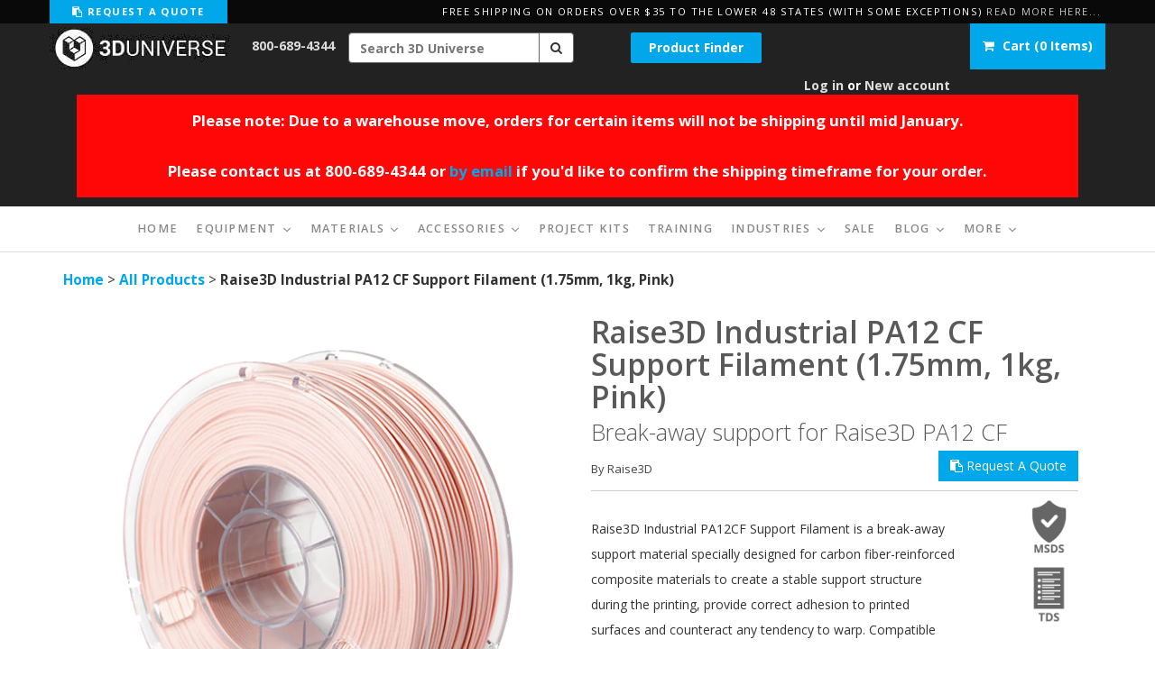

--- FILE ---
content_type: text/html; charset=utf-8
request_url: https://shop3duniverse.com/products/raise3d-industrial-pa12-cf-support-filament-1-75mm-1kg-pink
body_size: 65285
content:















<!doctype html>

<head>  

  
  <link rel="shortcut icon" href="//shop3duniverse.com/cdn/shop/t/140/assets/3DU_favicon.png?v=91339731480207319211758835261" type="image/png">
  <meta charset="utf-8">
  

  
    
      <title>Raise3D Industrial PA12 CF Support Filament (1.75mm, 1kg, Pink) | 3D Universe</title>
    
    
      <meta name="description" content="Raise3D Industrial PA12CF Support Filament is a break-away support material specially designed for carbon fiber-reinforced composite materials to create a stable support structure during the printing, provide correct adhesion to printed surfaces and counteract any tendency to warp. Compatible with Raise3D Industrial PA12 CF Filament." />
    
   

  
  
  
  <!-- Pages that should not be indexed by Google!-->
  
        
      
        


  
  
  
  
  
  

  
  
  
  
  
    <link rel="canonical" href="https://shop3duniverse.com/products/raise3d-industrial-pa12-cf-support-filament-1-75mm-1kg-pink"> 
  
  
  
  <meta name="msvalidate.01" content="345BADC667740B8CF84DBFAD48521BE4" />
  <meta name="viewport" content="width=device-width, initial-scale=1.0, maximum-scale=1.0, user-scalable=no" />
  
  
  <script>window.performance && window.performance.mark && window.performance.mark('shopify.content_for_header.start');</script><meta id="shopify-digital-wallet" name="shopify-digital-wallet" content="/3805149/digital_wallets/dialog">
<meta name="shopify-checkout-api-token" content="c807c3143601474749ddecb02150d09d">
<meta id="in-context-paypal-metadata" data-shop-id="3805149" data-venmo-supported="false" data-environment="production" data-locale="en_US" data-paypal-v4="true" data-currency="USD">
<link rel="alternate" type="application/json+oembed" href="https://shop3duniverse.com/products/raise3d-industrial-pa12-cf-support-filament-1-75mm-1kg-pink.oembed">
<script async="async" src="/checkouts/internal/preloads.js?locale=en-US"></script>
<script id="apple-pay-shop-capabilities" type="application/json">{"shopId":3805149,"countryCode":"US","currencyCode":"USD","merchantCapabilities":["supports3DS"],"merchantId":"gid:\/\/shopify\/Shop\/3805149","merchantName":"3D Universe","requiredBillingContactFields":["postalAddress","email","phone"],"requiredShippingContactFields":["postalAddress","email","phone"],"shippingType":"shipping","supportedNetworks":["visa","masterCard","amex","discover","elo","jcb"],"total":{"type":"pending","label":"3D Universe","amount":"1.00"},"shopifyPaymentsEnabled":true,"supportsSubscriptions":true}</script>
<script id="shopify-features" type="application/json">{"accessToken":"c807c3143601474749ddecb02150d09d","betas":["rich-media-storefront-analytics"],"domain":"shop3duniverse.com","predictiveSearch":true,"shopId":3805149,"locale":"en"}</script>
<script>var Shopify = Shopify || {};
Shopify.shop = "3duniverse.myshopify.com";
Shopify.locale = "en";
Shopify.currency = {"active":"USD","rate":"1.0"};
Shopify.country = "US";
Shopify.theme = {"name":"3DU Production v6.1 - variant-level lead_time","id":180863009088,"schema_name":null,"schema_version":null,"theme_store_id":null,"role":"main"};
Shopify.theme.handle = "null";
Shopify.theme.style = {"id":null,"handle":null};
Shopify.cdnHost = "shop3duniverse.com/cdn";
Shopify.routes = Shopify.routes || {};
Shopify.routes.root = "/";</script>
<script type="module">!function(o){(o.Shopify=o.Shopify||{}).modules=!0}(window);</script>
<script>!function(o){function n(){var o=[];function n(){o.push(Array.prototype.slice.apply(arguments))}return n.q=o,n}var t=o.Shopify=o.Shopify||{};t.loadFeatures=n(),t.autoloadFeatures=n()}(window);</script>
<script id="shop-js-analytics" type="application/json">{"pageType":"product"}</script>
<script defer="defer" async type="module" src="//shop3duniverse.com/cdn/shopifycloud/shop-js/modules/v2/client.init-shop-cart-sync_IZsNAliE.en.esm.js"></script>
<script defer="defer" async type="module" src="//shop3duniverse.com/cdn/shopifycloud/shop-js/modules/v2/chunk.common_0OUaOowp.esm.js"></script>
<script type="module">
  await import("//shop3duniverse.com/cdn/shopifycloud/shop-js/modules/v2/client.init-shop-cart-sync_IZsNAliE.en.esm.js");
await import("//shop3duniverse.com/cdn/shopifycloud/shop-js/modules/v2/chunk.common_0OUaOowp.esm.js");

  window.Shopify.SignInWithShop?.initShopCartSync?.({"fedCMEnabled":true,"windoidEnabled":true});

</script>
<script>(function() {
  var isLoaded = false;
  function asyncLoad() {
    if (isLoaded) return;
    isLoaded = true;
    var urls = ["https:\/\/www.paypal.com\/tagmanager\/pptm.js?id=c00df12d-5d16-4bd2-8a4d-dd4d7c74eb73\u0026shop=3duniverse.myshopify.com","https:\/\/requestquote.w3apps.co\/js\/app.js?shop=3duniverse.myshopify.com","\/\/swymv3pro-01.azureedge.net\/code\/swym-shopify.js?shop=3duniverse.myshopify.com","https:\/\/static.affiliatly.com\/shopify\/v3\/shopify.js?affiliatly_code=AF-106903\u0026shop=3duniverse.myshopify.com","\/\/cdn.shopify.com\/proxy\/3e5898f13bc439c89986c161c2a471d66e20e631a720763c5fb322437abbec0c\/static.cdn.printful.com\/static\/js\/external\/shopify-product-customizer.js?v=0.28\u0026shop=3duniverse.myshopify.com\u0026sp-cache-control=cHVibGljLCBtYXgtYWdlPTkwMA","\/\/livesearch.okasconcepts.com\/js\/livesearch.init.min.js?v=2\u0026shop=3duniverse.myshopify.com","https:\/\/na.shgcdn3.com\/pixel-collector.js?shop=3duniverse.myshopify.com"];
    for (var i = 0; i < urls.length; i++) {
      var s = document.createElement('script');
      s.type = 'text/javascript';
      s.async = true;
      s.src = urls[i];
      var x = document.getElementsByTagName('script')[0];
      x.parentNode.insertBefore(s, x);
    }
  };
  if(window.attachEvent) {
    window.attachEvent('onload', asyncLoad);
  } else {
    window.addEventListener('load', asyncLoad, false);
  }
})();</script>
<script id="__st">var __st={"a":3805149,"offset":-21600,"reqid":"3b5565a3-a1cc-4edf-85f8-569c424828e3-1768440436","pageurl":"shop3duniverse.com\/products\/raise3d-industrial-pa12-cf-support-filament-1-75mm-1kg-pink","u":"0699dc506b58","p":"product","rtyp":"product","rid":6799617523766};</script>
<script>window.ShopifyPaypalV4VisibilityTracking = true;</script>
<script id="captcha-bootstrap">!function(){'use strict';const t='contact',e='account',n='new_comment',o=[[t,t],['blogs',n],['comments',n],[t,'customer']],c=[[e,'customer_login'],[e,'guest_login'],[e,'recover_customer_password'],[e,'create_customer']],r=t=>t.map((([t,e])=>`form[action*='/${t}']:not([data-nocaptcha='true']) input[name='form_type'][value='${e}']`)).join(','),a=t=>()=>t?[...document.querySelectorAll(t)].map((t=>t.form)):[];function s(){const t=[...o],e=r(t);return a(e)}const i='password',u='form_key',d=['recaptcha-v3-token','g-recaptcha-response','h-captcha-response',i],f=()=>{try{return window.sessionStorage}catch{return}},m='__shopify_v',_=t=>t.elements[u];function p(t,e,n=!1){try{const o=window.sessionStorage,c=JSON.parse(o.getItem(e)),{data:r}=function(t){const{data:e,action:n}=t;return t[m]||n?{data:e,action:n}:{data:t,action:n}}(c);for(const[e,n]of Object.entries(r))t.elements[e]&&(t.elements[e].value=n);n&&o.removeItem(e)}catch(o){console.error('form repopulation failed',{error:o})}}const l='form_type',E='cptcha';function T(t){t.dataset[E]=!0}const w=window,h=w.document,L='Shopify',v='ce_forms',y='captcha';let A=!1;((t,e)=>{const n=(g='f06e6c50-85a8-45c8-87d0-21a2b65856fe',I='https://cdn.shopify.com/shopifycloud/storefront-forms-hcaptcha/ce_storefront_forms_captcha_hcaptcha.v1.5.2.iife.js',D={infoText:'Protected by hCaptcha',privacyText:'Privacy',termsText:'Terms'},(t,e,n)=>{const o=w[L][v],c=o.bindForm;if(c)return c(t,g,e,D).then(n);var r;o.q.push([[t,g,e,D],n]),r=I,A||(h.body.append(Object.assign(h.createElement('script'),{id:'captcha-provider',async:!0,src:r})),A=!0)});var g,I,D;w[L]=w[L]||{},w[L][v]=w[L][v]||{},w[L][v].q=[],w[L][y]=w[L][y]||{},w[L][y].protect=function(t,e){n(t,void 0,e),T(t)},Object.freeze(w[L][y]),function(t,e,n,w,h,L){const[v,y,A,g]=function(t,e,n){const i=e?o:[],u=t?c:[],d=[...i,...u],f=r(d),m=r(i),_=r(d.filter((([t,e])=>n.includes(e))));return[a(f),a(m),a(_),s()]}(w,h,L),I=t=>{const e=t.target;return e instanceof HTMLFormElement?e:e&&e.form},D=t=>v().includes(t);t.addEventListener('submit',(t=>{const e=I(t);if(!e)return;const n=D(e)&&!e.dataset.hcaptchaBound&&!e.dataset.recaptchaBound,o=_(e),c=g().includes(e)&&(!o||!o.value);(n||c)&&t.preventDefault(),c&&!n&&(function(t){try{if(!f())return;!function(t){const e=f();if(!e)return;const n=_(t);if(!n)return;const o=n.value;o&&e.removeItem(o)}(t);const e=Array.from(Array(32),(()=>Math.random().toString(36)[2])).join('');!function(t,e){_(t)||t.append(Object.assign(document.createElement('input'),{type:'hidden',name:u})),t.elements[u].value=e}(t,e),function(t,e){const n=f();if(!n)return;const o=[...t.querySelectorAll(`input[type='${i}']`)].map((({name:t})=>t)),c=[...d,...o],r={};for(const[a,s]of new FormData(t).entries())c.includes(a)||(r[a]=s);n.setItem(e,JSON.stringify({[m]:1,action:t.action,data:r}))}(t,e)}catch(e){console.error('failed to persist form',e)}}(e),e.submit())}));const S=(t,e)=>{t&&!t.dataset[E]&&(n(t,e.some((e=>e===t))),T(t))};for(const o of['focusin','change'])t.addEventListener(o,(t=>{const e=I(t);D(e)&&S(e,y())}));const B=e.get('form_key'),M=e.get(l),P=B&&M;t.addEventListener('DOMContentLoaded',(()=>{const t=y();if(P)for(const e of t)e.elements[l].value===M&&p(e,B);[...new Set([...A(),...v().filter((t=>'true'===t.dataset.shopifyCaptcha))])].forEach((e=>S(e,t)))}))}(h,new URLSearchParams(w.location.search),n,t,e,['guest_login'])})(!0,!0)}();</script>
<script integrity="sha256-4kQ18oKyAcykRKYeNunJcIwy7WH5gtpwJnB7kiuLZ1E=" data-source-attribution="shopify.loadfeatures" defer="defer" src="//shop3duniverse.com/cdn/shopifycloud/storefront/assets/storefront/load_feature-a0a9edcb.js" crossorigin="anonymous"></script>
<script data-source-attribution="shopify.dynamic_checkout.dynamic.init">var Shopify=Shopify||{};Shopify.PaymentButton=Shopify.PaymentButton||{isStorefrontPortableWallets:!0,init:function(){window.Shopify.PaymentButton.init=function(){};var t=document.createElement("script");t.src="https://shop3duniverse.com/cdn/shopifycloud/portable-wallets/latest/portable-wallets.en.js",t.type="module",document.head.appendChild(t)}};
</script>
<script data-source-attribution="shopify.dynamic_checkout.buyer_consent">
  function portableWalletsHideBuyerConsent(e){var t=document.getElementById("shopify-buyer-consent"),n=document.getElementById("shopify-subscription-policy-button");t&&n&&(t.classList.add("hidden"),t.setAttribute("aria-hidden","true"),n.removeEventListener("click",e))}function portableWalletsShowBuyerConsent(e){var t=document.getElementById("shopify-buyer-consent"),n=document.getElementById("shopify-subscription-policy-button");t&&n&&(t.classList.remove("hidden"),t.removeAttribute("aria-hidden"),n.addEventListener("click",e))}window.Shopify?.PaymentButton&&(window.Shopify.PaymentButton.hideBuyerConsent=portableWalletsHideBuyerConsent,window.Shopify.PaymentButton.showBuyerConsent=portableWalletsShowBuyerConsent);
</script>
<script data-source-attribution="shopify.dynamic_checkout.cart.bootstrap">document.addEventListener("DOMContentLoaded",(function(){function t(){return document.querySelector("shopify-accelerated-checkout-cart, shopify-accelerated-checkout")}if(t())Shopify.PaymentButton.init();else{new MutationObserver((function(e,n){t()&&(Shopify.PaymentButton.init(),n.disconnect())})).observe(document.body,{childList:!0,subtree:!0})}}));
</script>
<link id="shopify-accelerated-checkout-styles" rel="stylesheet" media="screen" href="https://shop3duniverse.com/cdn/shopifycloud/portable-wallets/latest/accelerated-checkout-backwards-compat.css" crossorigin="anonymous">
<style id="shopify-accelerated-checkout-cart">
        #shopify-buyer-consent {
  margin-top: 1em;
  display: inline-block;
  width: 100%;
}

#shopify-buyer-consent.hidden {
  display: none;
}

#shopify-subscription-policy-button {
  background: none;
  border: none;
  padding: 0;
  text-decoration: underline;
  font-size: inherit;
  cursor: pointer;
}

#shopify-subscription-policy-button::before {
  box-shadow: none;
}

      </style>

<script>window.performance && window.performance.mark && window.performance.mark('shopify.content_for_header.end');</script>
  



  <script type="text/javascript">
    window.__shgProducts = window.__shgProducts || {};
    
      
      
    
  </script>



  <script type="text/javascript">
    
      window.__shgMoneyFormat = window.__shgMoneyFormat || {"USD":{"currency":"USD","currency_symbol":"$","currency_symbol_location":"left","decimal_places":2,"decimal_separator":".","thousands_separator":","}};
    
    window.__shgCurrentCurrencyCode = window.__shgCurrentCurrencyCode || {
      currency: "USD",
      currency_symbol: "$",
      decimal_separator: ".",
      thousands_separator: ",",
      decimal_places: 2,
      currency_symbol_location: "left"
    };
  </script>





  <meta property="og:type" content="product" />
  <meta property="og:title" content="Raise3D Industrial PA12 CF Support Filament (1.75mm, 1kg, Pink)" />
  
  <meta property="og:image" content="http://shop3duniverse.com/cdn/shop/files/pa12cfsupport_grande.png?v=1691535565" />
  <meta property="og:image:secure_url" content="https://shop3duniverse.com/cdn/shop/files/pa12cfsupport_grande.png?v=1691535565" />
  
  <meta property="og:image" content="http://shop3duniverse.com/cdn/shop/files/pa12cfsupport_94f99fbb-fd50-4ae9-a61e-fcc5378f7544_grande.png?v=1691535570" />
  <meta property="og:image:secure_url" content="https://shop3duniverse.com/cdn/shop/files/pa12cfsupport_94f99fbb-fd50-4ae9-a61e-fcc5378f7544_grande.png?v=1691535570" />
  
  <meta property="og:price:amount" content="149.99" />
  <meta property="og:price:currency" content="USD" />



<meta property="og:description" content="Raise3D Industrial PA12CF Support Filament is a break-away support material specially designed for carbon fiber-reinforced composite materials to create a stable support structure during the printing, provide correct adhesion to printed surfaces and counteract any tendency to warp. Compatible with Raise3D Industrial PA12 CF Filament." />

<meta property="og:url" content="https://shop3duniverse.com/products/raise3d-industrial-pa12-cf-support-filament-1-75mm-1kg-pink" />
<meta property="og:site_name" content="3D Universe" />
  
  <link href='https://fonts.googleapis.com/css?family=Open+Sans:300,400,700,600,800' rel='stylesheet' type='text/css'>
	   
  <link href="//shop3duniverse.com/cdn/shop/t/140/assets/bootstrap.css?v=17396073375679450901758835282" rel="stylesheet">
  <link href="//stackpath.bootstrapcdn.com/font-awesome/4.7.0/css/font-awesome.min.css" rel="stylesheet">
  
  

  <script src="//ajax.googleapis.com/ajax/libs/jquery/1.11.0/jquery.min.js"></script>

  
   
  <script src="//shop3duniverse.com/cdn/shop/t/140/assets/bootstrap.min.js?v=138006477272168312731758835283"></script>
  
  <link href="//shop3duniverse.com/cdn/shop/t/140/assets/style2.scss.css?v=161111006839383296281760716128" rel="stylesheet" type="text/css" media="all" /> 
  <link href="//shop3duniverse.com/cdn/shop/t/140/assets/shogun-styling.css?v=55306558177265201911758835570" rel="stylesheet" type="text/css" media="all" /> 
  <link href="//shop3duniverse.com/cdn/shop/t/140/assets/quick-quote.css?v=140279641744226704871758835548" rel="stylesheet" type="text/css" media="all" />
  <link href="//shop3duniverse.com/cdn/shop/t/140/assets/owl.carousel.min.css?v=133274181523648701561758835447" rel="stylesheet" type="text/css" media="all" /> 
  <link href="//shop3duniverse.com/cdn/shop/t/140/assets/owl.theme.default.min.css?v=154734624961472866291758835448" rel="stylesheet" type="text/css" media="all" /> 
  
    
  <script src="//shop3duniverse.com/cdn/shopifycloud/storefront/assets/themes_support/option_selection-b017cd28.js" type="text/javascript"></script>  
  <script src="//shop3duniverse.com/cdn/shopifycloud/storefront/assets/themes_support/api.jquery-7ab1a3a4.js" type="text/javascript"></script>
  
  
  
  <script src="//shop3duniverse.com/cdn/shop/t/140/assets/scripts.js?v=113821020684209503861758835633" type="text/javascript"></script>   
  <script src="//shop3duniverse.com/cdn/shop/t/140/assets/js-cookie.js?v=22771643653206146111758835387" type="text/javascript"></script>     
  <script src="//shop3duniverse.com/cdn/shop/t/140/assets/bootstrap-tabcollapse-2.js?v=181794092317224501631758835281" type="text/javascript"></script>
  <script src="//shop3duniverse.com/cdn/shop/t/140/assets/owl.carousel.min.js?v=33650824321397007901758835447" type="text/javascript"></script>
  <script src="//shop3duniverse.com/cdn/shop/t/140/assets/jquery.scrollTo.js?v=174358824875301233741758835386" type="text/javascript"></script>
  <script src="//shop3duniverse.com/cdn/shop/t/140/assets/jquery.lazy.min.js?v=93791936663721652711758835386" type="text/javascript"></script>
  

  
  <!-- Blue Imp -->
  <link href="//shop3duniverse.com/cdn/shop/t/140/assets/blueimp-gallery.min.css?v=183079627020567819011758835279" rel="stylesheet" type="text/css" media="all" /> 
  
  <!-- Yotpo -->
  <script type="text/javascript">
(function e(){var e=document.createElement("script");e.type="text/javascript",e.async=true,e.src="//staticw2.yotpo.com/Bs3sA6iX7IkhWH7GrghAIekk6pSuK3lAVykhGFAP/widget.js";var t=document.getElementsByTagName("script")[0];t.parentNode.insertBefore(e,t)})();
</script>
            
  



  
  <!-- Google AdWords website call tracking script
  	<script type="text/javascript">
		(function(a,e,c,f,g,h,b,d){var k={ak:"971509830",cl:"n9rMCNWngmgQxqCgzwM",autoreplace:"800-689-4344"};a[c]=a[c]||function(){(a[c].q=a[c].q||[]).push(arguments)};a[g]||(a[g]=k.ak);b=e.createElement(h);b.async=1;b.src="//www.gstatic.com/wcm/loader.js";d=e.getElementsByTagName(h)[0];d.parentNode.insertBefore(b,d);a[f]=function(b,d,e){a[c](2,b,k,d,null,new Date,e)};a[f]()})(window,document,"_googWcmImpl","_googWcmGet","_googWcmAk","script");
  	</script>
  -->
  
<!-- Google tag (gtag.js) -->
<script async src="https://www.googletagmanager.com/gtag/js?id=G-732JRL6JMB"></script>
<script>
  window.dataLayer = window.dataLayer || [];
  function gtag(){dataLayer.push(arguments);}
  gtag('js', new Date());

  gtag('config', 'G-732JRL6JMB');
</script>



<!-- Bing tracking tag -->

  <script>
    (function(w,d,t,r,u)
    {
      var f,n,i;
      w[u]=w[u]||[],f=function()
      {
        var o={ti:"25111079", enableAutoSpaTracking: true};
        o.q=w[u],w[u]=new UET(o),w[u].push("pageLoad")
      },
      n=d.createElement(t),n.src=r,n.async=1,n.onload=n.onreadystatechange=function()
      {
        var s=this.readyState;
        s&&s!=="loaded"&&s!=="complete"||(f(),n.onload=n.onreadystatechange=null)
      },
      i=d.getElementsByTagName(t)[0],i.parentNode.insertBefore(n,i)
    })
    (window,document,"script","//bat.bing.com/bat.js","uetq");
  </script>

  
  
  
  


  
<!-- XO-InsertCode -->

<!-- Google Tag Manager -->
<script>(function(w,d,s,l,i){w[l]=w[l]||[];w[l].push({'gtm.start':
new Date().getTime(),event:'gtm.js'});var f=d.getElementsByTagName(s)[0],
j=d.createElement(s),dl=l!='dataLayer'?'&l='+l:'';j.async=true;j.src=
'https://www.googletagmanager.com/gtm.js?id='+i+dl;f.parentNode.insertBefore(j,f);
})(window,document,'script','dataLayer','GTM-NDNMCMP');</script>
<!-- End Google Tag Manager -->

<!-- End: XO-InsertCode Header-->


<!-- Inside Out CSS/JS -->
<link href="//shop3duniverse.com/cdn/shop/t/140/assets/iodd.css?v=29049246346164425461758835633" rel="stylesheet" type="text/css" media="all" />
<script src="//shop3duniverse.com/cdn/shop/t/140/assets/application.js?v=100856585106263729241758835273" defer="defer"></script>





<script type="text/javascript">
  
    window.SHG_CUSTOMER = null;
  
</script>




  <link rel="preconnect" href="https://cdn.getshogun.com">
<link rel="dns-prefetch" href="https://cdn.getshogun.com">
<link rel="preconnect" href="https://i.shgcdn.com">
<link rel="dns-prefetch" href="https://i.shgcdn.com">


<meta name="shogun_placeholder" content="shogun_placeholder" />






  




<link href="//shop3duniverse.com/cdn/shop/t/140/assets/custom.css?v=38770225657237906651758835308" rel="stylesheet" type="text/css" media="all" />



  <!-- BEGIN MerchantWidget Code -->
  <script id='merchantWidgetScript'
          src="https://www.gstatic.com/shopping/merchant/merchantwidget.js"
          defer>
  </script>
  <script type="text/javascript">
    merchantWidgetScript.addEventListener('load', function () {
      merchantwidget.start({
       position: 'RIGHT_BOTTOM'
     });
    });
  </script>
  <!-- END MerchantWidget Code --


  
<!-- BEGIN app block: shopify://apps/klaviyo-email-marketing-sms/blocks/klaviyo-onsite-embed/2632fe16-c075-4321-a88b-50b567f42507 -->












  <script async src="https://static.klaviyo.com/onsite/js/UAd472/klaviyo.js?company_id=UAd472"></script>
  <script>!function(){if(!window.klaviyo){window._klOnsite=window._klOnsite||[];try{window.klaviyo=new Proxy({},{get:function(n,i){return"push"===i?function(){var n;(n=window._klOnsite).push.apply(n,arguments)}:function(){for(var n=arguments.length,o=new Array(n),w=0;w<n;w++)o[w]=arguments[w];var t="function"==typeof o[o.length-1]?o.pop():void 0,e=new Promise((function(n){window._klOnsite.push([i].concat(o,[function(i){t&&t(i),n(i)}]))}));return e}}})}catch(n){window.klaviyo=window.klaviyo||[],window.klaviyo.push=function(){var n;(n=window._klOnsite).push.apply(n,arguments)}}}}();</script>

  
    <script id="viewed_product">
      if (item == null) {
        var _learnq = _learnq || [];

        var MetafieldReviews = null
        var MetafieldYotpoRating = null
        var MetafieldYotpoCount = null
        var MetafieldLooxRating = null
        var MetafieldLooxCount = null
        var okendoProduct = null
        var okendoProductReviewCount = null
        var okendoProductReviewAverageValue = null
        try {
          // The following fields are used for Customer Hub recently viewed in order to add reviews.
          // This information is not part of __kla_viewed. Instead, it is part of __kla_viewed_reviewed_items
          MetafieldReviews = {};
          MetafieldYotpoRating = null
          MetafieldYotpoCount = null
          MetafieldLooxRating = null
          MetafieldLooxCount = null

          okendoProduct = null
          // If the okendo metafield is not legacy, it will error, which then requires the new json formatted data
          if (okendoProduct && 'error' in okendoProduct) {
            okendoProduct = null
          }
          okendoProductReviewCount = okendoProduct ? okendoProduct.reviewCount : null
          okendoProductReviewAverageValue = okendoProduct ? okendoProduct.reviewAverageValue : null
        } catch (error) {
          console.error('Error in Klaviyo onsite reviews tracking:', error);
        }

        var item = {
          Name: "Raise3D Industrial PA12 CF Support Filament (1.75mm, 1kg, Pink)",
          ProductID: 6799617523766,
          Categories: ["1.75mm 3D Printer Filaments","All","All Filaments (No Bundles)","All Filaments (Single Spools Only)","Best Selling Filaments","Carbon Fiber Filaments","Filament","Newest Filaments","Newest Products","No Expedited Shipping","Products for 6% Educational Discount","Raise3D 3D Printing Support Filaments","Raise3D Filaments","Raise3D Materials","Raise3D Products","UPS Ground Only"],
          ImageURL: "https://shop3duniverse.com/cdn/shop/files/pa12cfsupport_grande.png?v=1691535565",
          URL: "https://shop3duniverse.com/products/raise3d-industrial-pa12-cf-support-filament-1-75mm-1kg-pink",
          Brand: "Raise3D",
          Price: "$149.99",
          Value: "149.99",
          CompareAtPrice: "$0.00"
        };
        _learnq.push(['track', 'Viewed Product', item]);
        _learnq.push(['trackViewedItem', {
          Title: item.Name,
          ItemId: item.ProductID,
          Categories: item.Categories,
          ImageUrl: item.ImageURL,
          Url: item.URL,
          Metadata: {
            Brand: item.Brand,
            Price: item.Price,
            Value: item.Value,
            CompareAtPrice: item.CompareAtPrice
          },
          metafields:{
            reviews: MetafieldReviews,
            yotpo:{
              rating: MetafieldYotpoRating,
              count: MetafieldYotpoCount,
            },
            loox:{
              rating: MetafieldLooxRating,
              count: MetafieldLooxCount,
            },
            okendo: {
              rating: okendoProductReviewAverageValue,
              count: okendoProductReviewCount,
            }
          }
        }]);
      }
    </script>
  




  <script>
    window.klaviyoReviewsProductDesignMode = false
  </script>







<!-- END app block --><!-- BEGIN app block: shopify://apps/scaleup-for-google-ads/blocks/scaleup_google_pixel_block/af3c42e7-3395-40b0-b3cd-f66a0b140580 --><script>
    (function() {
        const consoleStyle="font-weight: bold; font-size: 16px; color: white; background: linear-gradient(90deg, rgba(13, 37, 80, 1) 0%, rgba(25, 85, 145, 1) 50%, rgba(39, 131, 200, 1) 100%); padding: 5px; border-radius: 5px;";
        console.log("%c    ScaleUp Google Ads Tracking    ", consoleStyle);

        const conversionPixelIds = ["AW-971509830"];
        if (!Array.isArray(conversionPixelIds) || conversionPixelIds.length === 0) {
            console.warn("ScaleUp Tracker: No conversion pixel IDs enabled.");
            return;
        }

        const script=document.createElement('script');
        script.setAttribute('src', `https://www.googletagmanager.com/gtag/js?id=${conversionPixelIds[0]}`);
        script.setAttribute('async','');
        document.head.appendChild(script);
        window.dataLayer = window.dataLayer || [];

        function gtag(){dataLayer.push(arguments);}
        gtag('js',new Date());

        conversionPixelIds.forEach(function(pixelId) {
            gtag('config', pixelId);
        });
    })();
</script>


<!-- END app block --><!-- BEGIN app block: shopify://apps/epa-easy-product-addons/blocks/speedup_link/0099190e-a0cb-49e7-8d26-026c9d26f337 --><!-- BEGIN app snippet: sg_product -->

<script>
  window["sg_addon_master_id"]="6799617523766";
  window["sgAddonCollectionMetaAddons"]=  "" 
  
</script>

<!-- END app snippet -->

  <script>
    window["sg_addons_coll_ids"] = {
      ids:"176700555318,23367829,261520293942,260603740214,176902701110,19075334184,176700457014,176902668342,176747610166,164261003318,413571474,456327135552,162178629686,266261692470,157799972918,164237606966"
    };
    window["items_with_ids"] = false || {}
  </script>


<!-- BEGIN app snippet: sg-globals -->
<script type="text/javascript">
  (function(){
    const convertLang = (locale) => {
      let t = locale.toUpperCase();
      return "PT-BR" === t || "PT-PT" === t || "ZH-CN" === t || "ZH-TW" === t ? t.replace("-", "_") : t.match(/^[a-zA-Z]{2}-[a-zA-Z]{2}$/) ? t.substring(0, 2) : t
    }

    const sg_addon_setGlobalVariables = () => {
      try{
        let locale = "en";
        window["sg_addon_currentLanguage"] = convertLang(locale);
        window["sg_addon_defaultLanguage"] ="en";
        window["sg_addon_defaultRootUrl"] ="/";
        window["sg_addon_currentRootUrl"] ="/";
        window["sg_addon_shopLocales"] = sgAddonGetAllLocales();
      }catch(err){
        console.log("Language Config:- ",err);
      }
    }

    const sgAddonGetAllLocales = () => {
      let shopLocales = {};
      try{shopLocales["en"] = {
            endonymName : "English",
            isoCode : "en",
            name : "English",
            primary : true,
            rootUrl : "\/"
          };}catch(err){
        console.log("getAllLocales Config:- ",err);
      }
      return shopLocales;
    }

    sg_addon_setGlobalVariables();
    
    window["sg_addon_sfApiVersion"]='2025-04';
    window["sgAddon_moneyFormats"] = {
      "money": "${{amount}}",
      "moneyCurrency": "${{amount}}"
    };
    window["sg_addon_groupsData"] = {};
    try {
      let customSGAddonMeta = {};
      if (customSGAddonMeta.sg_addon_custom_js) {
        Function(customSGAddonMeta.sg_addon_custom_js)();
      }
    } catch (error) {
      console.warn("Error In SG Addon Custom Code", error);
    }
  })();
</script>
<!-- END app snippet -->
<!-- BEGIN app snippet: sg_speedup -->


<script>
  try{
    window["sgAddon_all_translated"] = {}
    window["sg_addon_settings_config"] =  {"host":"https://spa.spicegems.com","shopName":"3duniverse.myshopify.com","hasSetting":1,"sgCookieHash":"bWmsF6iPCj","hasMaster":1,"handleId":{"mastersToReq":[],"collectionsToReq":"[]","hasProMaster":true,"hasCollMaster":false},"settings":{"is_active":"1","max_addons":"6","quick_view":"0","quick_view_desc":"0","ajax_cart":"1","bro_stack":"1","quantity_selector":"1","image_viewer":"0","addons_heading":"Recommended Add-ons","cart_heading":"Recommended Add-ons","addaddon_cart":"ADD TO ORDER","variant":"Variant","quantity":"Quantity","view_full_details":"View full details","less_details":"Less details...","add_to_cart":"ADD TO CART","message":"Product added to cart","custom_css":".sg-pro-access-heading {\n         font-size: 18px;\n         font-weight: 700;\n         color: #595959;\n}\n\n.sg-pro-access-product-title {\n         font-size: 14px;\n         color: #595959;\n}\n\n.spicegems-main-price {\n         font-size: 14px;\n         font-weight: 700;\n         color: #00a7e9;\n}","sold_pro":"1","image_link":"1","compare_at":"0","unlink_title":"1","image_click_checkbox":"0","cart_max_addons":"8","cart_quantity_selector":"1","cart_sold_pro":"0","cart_image_link":"1","compare_at_cart":"0","sg_currency":"default","qv_label":"Quick View","sold_out":"Sold Out","qv_sold_out":"SOLD OUT","way_to_prevent":"none","soldout_master":"1","cart_qv":"0","cartqv_desc":"0","plusminus_qty":"1","plusminus_cart":"1","line_prop":"0","label_show":"1","label_text":"Additional Info","addon_mandatory":"0","mandatory_text":"Please select atleast an addon!","line_placeholder":"Text Message","sell_master":"0","atc_btn_selector":"no","theme_data":"","applied_discount":"0","is_discount":"0","layout":{"name":"layout_default","isBundle":false},"group_layout":"layout-01","product_snippet":"1","cart_snippet":"1","product_form_selector":"no","atc_product_selector":"no","cart_form_selector":"no","checkout_btn_selector":"no","subtotal":"1","subtotal_label":"SubTotal","subtotal_position":"afterend","jQVersion":"1","collection_discount":"0","inventoryOnProduct":"0","inventoryOnCart":"0","inStock":"0","lowStock":"0","inStockLabel":"<span>[inventory_qty] In Stock</span>","lowStockLabel":"<span>only [inventory_qty] Left</span>","thresholdQty":"5","bl_atc_label":"ADD TO CART","bl_unselect_label":"PLEASE SELECT ATLEAST ONE ADDON","bl_master_label":"THIS ITEM","bl_heading":"Frequently Bought Together","addon_slider":"0","individual_atc":"0","individual_atc_label":"ADD ADDON","limit_pro_data":"50","limit_coll_data":"0","liquid_install":"0","mt_addon_hash":"Y4dyJDOaPq","stop_undefined":"1","money_format":"${{amount}}","admin_discount":"1"},"allow_asset_script":false} ;
    window["sgAddon_translated_locale"] =  "" ;
    window["sg_addon_all_group_translations"] = {};
    window["sgAddon_group_translated_locale"] =  "" ;
  } catch(error){
    console.warn("Error in getting settings or translate", error);
  }
</script>



<!-- ADDONS SCRIPT FROM SPEEDUP CDN -->
	<script type="text/javascript" src='https://cdnbspa.spicegems.com/js/serve/shop/3duniverse.myshopify.com/index_0b5849acd259c676a8f71048a8de9b2ee42f9181.js?v=infytonow815&shop=3duniverse.myshopify.com' type="text/javascript" async></script>

<!-- END app snippet -->



<!-- END app block --><script src="https://cdn.shopify.com/extensions/019b92df-1966-750c-943d-a8ced4b05ac2/option-cli3-369/assets/gpomain.js" type="text/javascript" defer="defer"></script>
<link href="https://monorail-edge.shopifysvc.com" rel="dns-prefetch">
<script>(function(){if ("sendBeacon" in navigator && "performance" in window) {try {var session_token_from_headers = performance.getEntriesByType('navigation')[0].serverTiming.find(x => x.name == '_s').description;} catch {var session_token_from_headers = undefined;}var session_cookie_matches = document.cookie.match(/_shopify_s=([^;]*)/);var session_token_from_cookie = session_cookie_matches && session_cookie_matches.length === 2 ? session_cookie_matches[1] : "";var session_token = session_token_from_headers || session_token_from_cookie || "";function handle_abandonment_event(e) {var entries = performance.getEntries().filter(function(entry) {return /monorail-edge.shopifysvc.com/.test(entry.name);});if (!window.abandonment_tracked && entries.length === 0) {window.abandonment_tracked = true;var currentMs = Date.now();var navigation_start = performance.timing.navigationStart;var payload = {shop_id: 3805149,url: window.location.href,navigation_start,duration: currentMs - navigation_start,session_token,page_type: "product"};window.navigator.sendBeacon("https://monorail-edge.shopifysvc.com/v1/produce", JSON.stringify({schema_id: "online_store_buyer_site_abandonment/1.1",payload: payload,metadata: {event_created_at_ms: currentMs,event_sent_at_ms: currentMs}}));}}window.addEventListener('pagehide', handle_abandonment_event);}}());</script>
<script id="web-pixels-manager-setup">(function e(e,d,r,n,o){if(void 0===o&&(o={}),!Boolean(null===(a=null===(i=window.Shopify)||void 0===i?void 0:i.analytics)||void 0===a?void 0:a.replayQueue)){var i,a;window.Shopify=window.Shopify||{};var t=window.Shopify;t.analytics=t.analytics||{};var s=t.analytics;s.replayQueue=[],s.publish=function(e,d,r){return s.replayQueue.push([e,d,r]),!0};try{self.performance.mark("wpm:start")}catch(e){}var l=function(){var e={modern:/Edge?\/(1{2}[4-9]|1[2-9]\d|[2-9]\d{2}|\d{4,})\.\d+(\.\d+|)|Firefox\/(1{2}[4-9]|1[2-9]\d|[2-9]\d{2}|\d{4,})\.\d+(\.\d+|)|Chrom(ium|e)\/(9{2}|\d{3,})\.\d+(\.\d+|)|(Maci|X1{2}).+ Version\/(15\.\d+|(1[6-9]|[2-9]\d|\d{3,})\.\d+)([,.]\d+|)( \(\w+\)|)( Mobile\/\w+|) Safari\/|Chrome.+OPR\/(9{2}|\d{3,})\.\d+\.\d+|(CPU[ +]OS|iPhone[ +]OS|CPU[ +]iPhone|CPU IPhone OS|CPU iPad OS)[ +]+(15[._]\d+|(1[6-9]|[2-9]\d|\d{3,})[._]\d+)([._]\d+|)|Android:?[ /-](13[3-9]|1[4-9]\d|[2-9]\d{2}|\d{4,})(\.\d+|)(\.\d+|)|Android.+Firefox\/(13[5-9]|1[4-9]\d|[2-9]\d{2}|\d{4,})\.\d+(\.\d+|)|Android.+Chrom(ium|e)\/(13[3-9]|1[4-9]\d|[2-9]\d{2}|\d{4,})\.\d+(\.\d+|)|SamsungBrowser\/([2-9]\d|\d{3,})\.\d+/,legacy:/Edge?\/(1[6-9]|[2-9]\d|\d{3,})\.\d+(\.\d+|)|Firefox\/(5[4-9]|[6-9]\d|\d{3,})\.\d+(\.\d+|)|Chrom(ium|e)\/(5[1-9]|[6-9]\d|\d{3,})\.\d+(\.\d+|)([\d.]+$|.*Safari\/(?![\d.]+ Edge\/[\d.]+$))|(Maci|X1{2}).+ Version\/(10\.\d+|(1[1-9]|[2-9]\d|\d{3,})\.\d+)([,.]\d+|)( \(\w+\)|)( Mobile\/\w+|) Safari\/|Chrome.+OPR\/(3[89]|[4-9]\d|\d{3,})\.\d+\.\d+|(CPU[ +]OS|iPhone[ +]OS|CPU[ +]iPhone|CPU IPhone OS|CPU iPad OS)[ +]+(10[._]\d+|(1[1-9]|[2-9]\d|\d{3,})[._]\d+)([._]\d+|)|Android:?[ /-](13[3-9]|1[4-9]\d|[2-9]\d{2}|\d{4,})(\.\d+|)(\.\d+|)|Mobile Safari.+OPR\/([89]\d|\d{3,})\.\d+\.\d+|Android.+Firefox\/(13[5-9]|1[4-9]\d|[2-9]\d{2}|\d{4,})\.\d+(\.\d+|)|Android.+Chrom(ium|e)\/(13[3-9]|1[4-9]\d|[2-9]\d{2}|\d{4,})\.\d+(\.\d+|)|Android.+(UC? ?Browser|UCWEB|U3)[ /]?(15\.([5-9]|\d{2,})|(1[6-9]|[2-9]\d|\d{3,})\.\d+)\.\d+|SamsungBrowser\/(5\.\d+|([6-9]|\d{2,})\.\d+)|Android.+MQ{2}Browser\/(14(\.(9|\d{2,})|)|(1[5-9]|[2-9]\d|\d{3,})(\.\d+|))(\.\d+|)|K[Aa][Ii]OS\/(3\.\d+|([4-9]|\d{2,})\.\d+)(\.\d+|)/},d=e.modern,r=e.legacy,n=navigator.userAgent;return n.match(d)?"modern":n.match(r)?"legacy":"unknown"}(),u="modern"===l?"modern":"legacy",c=(null!=n?n:{modern:"",legacy:""})[u],f=function(e){return[e.baseUrl,"/wpm","/b",e.hashVersion,"modern"===e.buildTarget?"m":"l",".js"].join("")}({baseUrl:d,hashVersion:r,buildTarget:u}),m=function(e){var d=e.version,r=e.bundleTarget,n=e.surface,o=e.pageUrl,i=e.monorailEndpoint;return{emit:function(e){var a=e.status,t=e.errorMsg,s=(new Date).getTime(),l=JSON.stringify({metadata:{event_sent_at_ms:s},events:[{schema_id:"web_pixels_manager_load/3.1",payload:{version:d,bundle_target:r,page_url:o,status:a,surface:n,error_msg:t},metadata:{event_created_at_ms:s}}]});if(!i)return console&&console.warn&&console.warn("[Web Pixels Manager] No Monorail endpoint provided, skipping logging."),!1;try{return self.navigator.sendBeacon.bind(self.navigator)(i,l)}catch(e){}var u=new XMLHttpRequest;try{return u.open("POST",i,!0),u.setRequestHeader("Content-Type","text/plain"),u.send(l),!0}catch(e){return console&&console.warn&&console.warn("[Web Pixels Manager] Got an unhandled error while logging to Monorail."),!1}}}}({version:r,bundleTarget:l,surface:e.surface,pageUrl:self.location.href,monorailEndpoint:e.monorailEndpoint});try{o.browserTarget=l,function(e){var d=e.src,r=e.async,n=void 0===r||r,o=e.onload,i=e.onerror,a=e.sri,t=e.scriptDataAttributes,s=void 0===t?{}:t,l=document.createElement("script"),u=document.querySelector("head"),c=document.querySelector("body");if(l.async=n,l.src=d,a&&(l.integrity=a,l.crossOrigin="anonymous"),s)for(var f in s)if(Object.prototype.hasOwnProperty.call(s,f))try{l.dataset[f]=s[f]}catch(e){}if(o&&l.addEventListener("load",o),i&&l.addEventListener("error",i),u)u.appendChild(l);else{if(!c)throw new Error("Did not find a head or body element to append the script");c.appendChild(l)}}({src:f,async:!0,onload:function(){if(!function(){var e,d;return Boolean(null===(d=null===(e=window.Shopify)||void 0===e?void 0:e.analytics)||void 0===d?void 0:d.initialized)}()){var d=window.webPixelsManager.init(e)||void 0;if(d){var r=window.Shopify.analytics;r.replayQueue.forEach((function(e){var r=e[0],n=e[1],o=e[2];d.publishCustomEvent(r,n,o)})),r.replayQueue=[],r.publish=d.publishCustomEvent,r.visitor=d.visitor,r.initialized=!0}}},onerror:function(){return m.emit({status:"failed",errorMsg:"".concat(f," has failed to load")})},sri:function(e){var d=/^sha384-[A-Za-z0-9+/=]+$/;return"string"==typeof e&&d.test(e)}(c)?c:"",scriptDataAttributes:o}),m.emit({status:"loading"})}catch(e){m.emit({status:"failed",errorMsg:(null==e?void 0:e.message)||"Unknown error"})}}})({shopId: 3805149,storefrontBaseUrl: "https://shop3duniverse.com",extensionsBaseUrl: "https://extensions.shopifycdn.com/cdn/shopifycloud/web-pixels-manager",monorailEndpoint: "https://monorail-edge.shopifysvc.com/unstable/produce_batch",surface: "storefront-renderer",enabledBetaFlags: ["2dca8a86","a0d5f9d2"],webPixelsConfigList: [{"id":"2139357504","configuration":"{\"accountID\":\"UAd472\",\"webPixelConfig\":\"eyJlbmFibGVBZGRlZFRvQ2FydEV2ZW50cyI6IHRydWV9\"}","eventPayloadVersion":"v1","runtimeContext":"STRICT","scriptVersion":"524f6c1ee37bacdca7657a665bdca589","type":"APP","apiClientId":123074,"privacyPurposes":["ANALYTICS","MARKETING"],"dataSharingAdjustments":{"protectedCustomerApprovalScopes":["read_customer_address","read_customer_email","read_customer_name","read_customer_personal_data","read_customer_phone"]}},{"id":"2061173056","configuration":"{\"configuration\":\"{\\\"is_visitor_consent_tracking_enabled\\\": false}\",\"pixelEvents\":\"{\\\"begin_checkout\\\": [{\\\"conversion_id\\\": \\\"AW-971509830\\\", \\\"conversion_label\\\": \\\"9tN5CMLnsNMaEMagoM8D\\\"}], \\\"payment_info_submitted\\\": [{\\\"conversion_id\\\": \\\"AW-971509830\\\", \\\"conversion_label\\\": \\\"iCo5CNvVvdMaEMagoM8D\\\", \\\"is_enhanced_conversions_enabled\\\": false}], \\\"shipping_info_submitted\\\": [{\\\"conversion_id\\\": \\\"AW-971509830\\\", \\\"conversion_label\\\": \\\"WIGVCI3xsNMaEMagoM8D\\\", \\\"is_enhanced_conversions_enabled\\\": false}], \\\"page_view\\\": [{\\\"conversion_id\\\": \\\"AW-971509830\\\", \\\"conversion_label\\\": \\\"srSnCMCfvNMaEMagoM8D\\\"}], \\\"add_to_cart\\\": [{\\\"conversion_id\\\": \\\"AW-971509830\\\", \\\"conversion_label\\\": \\\"24huCIPtsNMaEMagoM8D\\\"}], \\\"purchase\\\": [{\\\"conversion_id\\\": \\\"AW-971509830\\\", \\\"conversion_label\\\": \\\"BvNGCNKxvdMaEMagoM8D\\\", \\\"should_include_shipping_charges\\\": false, \\\"is_enhanced_conversions_enabled\\\": true}]}\"}","eventPayloadVersion":"v1","runtimeContext":"LAX","scriptVersion":"c568c545355d759fdf367448d98ee739","type":"APP","apiClientId":184263835649,"privacyPurposes":[],"dataSharingAdjustments":{"protectedCustomerApprovalScopes":[]}},{"id":"1503363392","configuration":"{\"storeIdentity\":\"3duniverse.myshopify.com\",\"baseURL\":\"https:\\\/\\\/api.printful.com\\\/shopify-pixels\"}","eventPayloadVersion":"v1","runtimeContext":"STRICT","scriptVersion":"74f275712857ab41bea9d998dcb2f9da","type":"APP","apiClientId":156624,"privacyPurposes":["ANALYTICS","MARKETING","SALE_OF_DATA"],"dataSharingAdjustments":{"protectedCustomerApprovalScopes":["read_customer_address","read_customer_email","read_customer_name","read_customer_personal_data","read_customer_phone"]}},{"id":"1049592128","configuration":"{\"site_id\":\"734e26e8-e20e-4ee2-a01a-4af1ad4b8581\",\"analytics_endpoint\":\"https:\\\/\\\/na.shgcdn3.com\"}","eventPayloadVersion":"v1","runtimeContext":"STRICT","scriptVersion":"695709fc3f146fa50a25299517a954f2","type":"APP","apiClientId":1158168,"privacyPurposes":["ANALYTICS","MARKETING","SALE_OF_DATA"],"dataSharingAdjustments":{"protectedCustomerApprovalScopes":["read_customer_personal_data"]}},{"id":"619348288","configuration":"{\"accountID\":\"AF-106903\", \"server\": \"S1\"}","eventPayloadVersion":"v1","runtimeContext":"STRICT","scriptVersion":"7a2c71e345b769300212968dc75a7a85","type":"APP","apiClientId":293037,"privacyPurposes":["ANALYTICS","MARKETING","SALE_OF_DATA"],"dataSharingAdjustments":{"protectedCustomerApprovalScopes":["read_customer_email","read_customer_name","read_customer_personal_data","read_customer_phone"]}},{"id":"350028096","configuration":"{\"pixel_id\":\"348729256372639\",\"pixel_type\":\"facebook_pixel\",\"metaapp_system_user_token\":\"-\"}","eventPayloadVersion":"v1","runtimeContext":"OPEN","scriptVersion":"ca16bc87fe92b6042fbaa3acc2fbdaa6","type":"APP","apiClientId":2329312,"privacyPurposes":["ANALYTICS","MARKETING","SALE_OF_DATA"],"dataSharingAdjustments":{"protectedCustomerApprovalScopes":["read_customer_address","read_customer_email","read_customer_name","read_customer_personal_data","read_customer_phone"]}},{"id":"165445952","configuration":"{\"tagID\":\"2613561746841\"}","eventPayloadVersion":"v1","runtimeContext":"STRICT","scriptVersion":"18031546ee651571ed29edbe71a3550b","type":"APP","apiClientId":3009811,"privacyPurposes":["ANALYTICS","MARKETING","SALE_OF_DATA"],"dataSharingAdjustments":{"protectedCustomerApprovalScopes":["read_customer_address","read_customer_email","read_customer_name","read_customer_personal_data","read_customer_phone"]}},{"id":"139067712","eventPayloadVersion":"v1","runtimeContext":"LAX","scriptVersion":"1","type":"CUSTOM","privacyPurposes":["ANALYTICS"],"name":"Google Analytics tag (migrated)"},{"id":"166363456","eventPayloadVersion":"1","runtimeContext":"LAX","scriptVersion":"1","type":"CUSTOM","privacyPurposes":["ANALYTICS","MARKETING","SALE_OF_DATA"],"name":"Google Ad Conversion Tracking"},{"id":"167248192","eventPayloadVersion":"1","runtimeContext":"LAX","scriptVersion":"5","type":"CUSTOM","privacyPurposes":[],"name":"Bing Ads Conversion Tracking"},{"id":"shopify-app-pixel","configuration":"{}","eventPayloadVersion":"v1","runtimeContext":"STRICT","scriptVersion":"0450","apiClientId":"shopify-pixel","type":"APP","privacyPurposes":["ANALYTICS","MARKETING"]},{"id":"shopify-custom-pixel","eventPayloadVersion":"v1","runtimeContext":"LAX","scriptVersion":"0450","apiClientId":"shopify-pixel","type":"CUSTOM","privacyPurposes":["ANALYTICS","MARKETING"]}],isMerchantRequest: false,initData: {"shop":{"name":"3D Universe","paymentSettings":{"currencyCode":"USD"},"myshopifyDomain":"3duniverse.myshopify.com","countryCode":"US","storefrontUrl":"https:\/\/shop3duniverse.com"},"customer":null,"cart":null,"checkout":null,"productVariants":[{"price":{"amount":149.99,"currencyCode":"USD"},"product":{"title":"Raise3D Industrial PA12 CF Support Filament (1.75mm, 1kg, Pink)","vendor":"Raise3D","id":"6799617523766","untranslatedTitle":"Raise3D Industrial PA12 CF Support Filament (1.75mm, 1kg, Pink)","url":"\/products\/raise3d-industrial-pa12-cf-support-filament-1-75mm-1kg-pink","type":"Filament"},"id":"40152952143926","image":{"src":"\/\/shop3duniverse.com\/cdn\/shop\/files\/pa12cfsupport.png?v=1691535565"},"sku":"[S]5.11.01077A01","title":"Default Title","untranslatedTitle":"Default Title"}],"purchasingCompany":null},},"https://shop3duniverse.com/cdn","7cecd0b6w90c54c6cpe92089d5m57a67346",{"modern":"","legacy":""},{"shopId":"3805149","storefrontBaseUrl":"https:\/\/shop3duniverse.com","extensionBaseUrl":"https:\/\/extensions.shopifycdn.com\/cdn\/shopifycloud\/web-pixels-manager","surface":"storefront-renderer","enabledBetaFlags":"[\"2dca8a86\", \"a0d5f9d2\"]","isMerchantRequest":"false","hashVersion":"7cecd0b6w90c54c6cpe92089d5m57a67346","publish":"custom","events":"[[\"page_viewed\",{}],[\"product_viewed\",{\"productVariant\":{\"price\":{\"amount\":149.99,\"currencyCode\":\"USD\"},\"product\":{\"title\":\"Raise3D Industrial PA12 CF Support Filament (1.75mm, 1kg, Pink)\",\"vendor\":\"Raise3D\",\"id\":\"6799617523766\",\"untranslatedTitle\":\"Raise3D Industrial PA12 CF Support Filament (1.75mm, 1kg, Pink)\",\"url\":\"\/products\/raise3d-industrial-pa12-cf-support-filament-1-75mm-1kg-pink\",\"type\":\"Filament\"},\"id\":\"40152952143926\",\"image\":{\"src\":\"\/\/shop3duniverse.com\/cdn\/shop\/files\/pa12cfsupport.png?v=1691535565\"},\"sku\":\"[S]5.11.01077A01\",\"title\":\"Default Title\",\"untranslatedTitle\":\"Default Title\"}}]]"});</script><script>
  window.ShopifyAnalytics = window.ShopifyAnalytics || {};
  window.ShopifyAnalytics.meta = window.ShopifyAnalytics.meta || {};
  window.ShopifyAnalytics.meta.currency = 'USD';
  var meta = {"product":{"id":6799617523766,"gid":"gid:\/\/shopify\/Product\/6799617523766","vendor":"Raise3D","type":"Filament","handle":"raise3d-industrial-pa12-cf-support-filament-1-75mm-1kg-pink","variants":[{"id":40152952143926,"price":14999,"name":"Raise3D Industrial PA12 CF Support Filament (1.75mm, 1kg, Pink)","public_title":null,"sku":"[S]5.11.01077A01"}],"remote":false},"page":{"pageType":"product","resourceType":"product","resourceId":6799617523766,"requestId":"3b5565a3-a1cc-4edf-85f8-569c424828e3-1768440436"}};
  for (var attr in meta) {
    window.ShopifyAnalytics.meta[attr] = meta[attr];
  }
</script>
<script class="analytics">
  (function () {
    var customDocumentWrite = function(content) {
      var jquery = null;

      if (window.jQuery) {
        jquery = window.jQuery;
      } else if (window.Checkout && window.Checkout.$) {
        jquery = window.Checkout.$;
      }

      if (jquery) {
        jquery('body').append(content);
      }
    };

    var hasLoggedConversion = function(token) {
      if (token) {
        return document.cookie.indexOf('loggedConversion=' + token) !== -1;
      }
      return false;
    }

    var setCookieIfConversion = function(token) {
      if (token) {
        var twoMonthsFromNow = new Date(Date.now());
        twoMonthsFromNow.setMonth(twoMonthsFromNow.getMonth() + 2);

        document.cookie = 'loggedConversion=' + token + '; expires=' + twoMonthsFromNow;
      }
    }

    var trekkie = window.ShopifyAnalytics.lib = window.trekkie = window.trekkie || [];
    if (trekkie.integrations) {
      return;
    }
    trekkie.methods = [
      'identify',
      'page',
      'ready',
      'track',
      'trackForm',
      'trackLink'
    ];
    trekkie.factory = function(method) {
      return function() {
        var args = Array.prototype.slice.call(arguments);
        args.unshift(method);
        trekkie.push(args);
        return trekkie;
      };
    };
    for (var i = 0; i < trekkie.methods.length; i++) {
      var key = trekkie.methods[i];
      trekkie[key] = trekkie.factory(key);
    }
    trekkie.load = function(config) {
      trekkie.config = config || {};
      trekkie.config.initialDocumentCookie = document.cookie;
      var first = document.getElementsByTagName('script')[0];
      var script = document.createElement('script');
      script.type = 'text/javascript';
      script.onerror = function(e) {
        var scriptFallback = document.createElement('script');
        scriptFallback.type = 'text/javascript';
        scriptFallback.onerror = function(error) {
                var Monorail = {
      produce: function produce(monorailDomain, schemaId, payload) {
        var currentMs = new Date().getTime();
        var event = {
          schema_id: schemaId,
          payload: payload,
          metadata: {
            event_created_at_ms: currentMs,
            event_sent_at_ms: currentMs
          }
        };
        return Monorail.sendRequest("https://" + monorailDomain + "/v1/produce", JSON.stringify(event));
      },
      sendRequest: function sendRequest(endpointUrl, payload) {
        // Try the sendBeacon API
        if (window && window.navigator && typeof window.navigator.sendBeacon === 'function' && typeof window.Blob === 'function' && !Monorail.isIos12()) {
          var blobData = new window.Blob([payload], {
            type: 'text/plain'
          });

          if (window.navigator.sendBeacon(endpointUrl, blobData)) {
            return true;
          } // sendBeacon was not successful

        } // XHR beacon

        var xhr = new XMLHttpRequest();

        try {
          xhr.open('POST', endpointUrl);
          xhr.setRequestHeader('Content-Type', 'text/plain');
          xhr.send(payload);
        } catch (e) {
          console.log(e);
        }

        return false;
      },
      isIos12: function isIos12() {
        return window.navigator.userAgent.lastIndexOf('iPhone; CPU iPhone OS 12_') !== -1 || window.navigator.userAgent.lastIndexOf('iPad; CPU OS 12_') !== -1;
      }
    };
    Monorail.produce('monorail-edge.shopifysvc.com',
      'trekkie_storefront_load_errors/1.1',
      {shop_id: 3805149,
      theme_id: 180863009088,
      app_name: "storefront",
      context_url: window.location.href,
      source_url: "//shop3duniverse.com/cdn/s/trekkie.storefront.55c6279c31a6628627b2ba1c5ff367020da294e2.min.js"});

        };
        scriptFallback.async = true;
        scriptFallback.src = '//shop3duniverse.com/cdn/s/trekkie.storefront.55c6279c31a6628627b2ba1c5ff367020da294e2.min.js';
        first.parentNode.insertBefore(scriptFallback, first);
      };
      script.async = true;
      script.src = '//shop3duniverse.com/cdn/s/trekkie.storefront.55c6279c31a6628627b2ba1c5ff367020da294e2.min.js';
      first.parentNode.insertBefore(script, first);
    };
    trekkie.load(
      {"Trekkie":{"appName":"storefront","development":false,"defaultAttributes":{"shopId":3805149,"isMerchantRequest":null,"themeId":180863009088,"themeCityHash":"8774190338141494298","contentLanguage":"en","currency":"USD","eventMetadataId":"f8b9aa96-9360-40bc-a060-45e0b07e93b6"},"isServerSideCookieWritingEnabled":true,"monorailRegion":"shop_domain","enabledBetaFlags":["65f19447"]},"Session Attribution":{},"S2S":{"facebookCapiEnabled":true,"source":"trekkie-storefront-renderer","apiClientId":580111}}
    );

    var loaded = false;
    trekkie.ready(function() {
      if (loaded) return;
      loaded = true;

      window.ShopifyAnalytics.lib = window.trekkie;

      var originalDocumentWrite = document.write;
      document.write = customDocumentWrite;
      try { window.ShopifyAnalytics.merchantGoogleAnalytics.call(this); } catch(error) {};
      document.write = originalDocumentWrite;

      window.ShopifyAnalytics.lib.page(null,{"pageType":"product","resourceType":"product","resourceId":6799617523766,"requestId":"3b5565a3-a1cc-4edf-85f8-569c424828e3-1768440436","shopifyEmitted":true});

      var match = window.location.pathname.match(/checkouts\/(.+)\/(thank_you|post_purchase)/)
      var token = match? match[1]: undefined;
      if (!hasLoggedConversion(token)) {
        setCookieIfConversion(token);
        window.ShopifyAnalytics.lib.track("Viewed Product",{"currency":"USD","variantId":40152952143926,"productId":6799617523766,"productGid":"gid:\/\/shopify\/Product\/6799617523766","name":"Raise3D Industrial PA12 CF Support Filament (1.75mm, 1kg, Pink)","price":"149.99","sku":"[S]5.11.01077A01","brand":"Raise3D","variant":null,"category":"Filament","nonInteraction":true,"remote":false},undefined,undefined,{"shopifyEmitted":true});
      window.ShopifyAnalytics.lib.track("monorail:\/\/trekkie_storefront_viewed_product\/1.1",{"currency":"USD","variantId":40152952143926,"productId":6799617523766,"productGid":"gid:\/\/shopify\/Product\/6799617523766","name":"Raise3D Industrial PA12 CF Support Filament (1.75mm, 1kg, Pink)","price":"149.99","sku":"[S]5.11.01077A01","brand":"Raise3D","variant":null,"category":"Filament","nonInteraction":true,"remote":false,"referer":"https:\/\/shop3duniverse.com\/products\/raise3d-industrial-pa12-cf-support-filament-1-75mm-1kg-pink"});
      }
    });


        var eventsListenerScript = document.createElement('script');
        eventsListenerScript.async = true;
        eventsListenerScript.src = "//shop3duniverse.com/cdn/shopifycloud/storefront/assets/shop_events_listener-3da45d37.js";
        document.getElementsByTagName('head')[0].appendChild(eventsListenerScript);

})();</script>
  <script>
  if (!window.ga || (window.ga && typeof window.ga !== 'function')) {
    window.ga = function ga() {
      (window.ga.q = window.ga.q || []).push(arguments);
      if (window.Shopify && window.Shopify.analytics && typeof window.Shopify.analytics.publish === 'function') {
        window.Shopify.analytics.publish("ga_stub_called", {}, {sendTo: "google_osp_migration"});
      }
      console.error("Shopify's Google Analytics stub called with:", Array.from(arguments), "\nSee https://help.shopify.com/manual/promoting-marketing/pixels/pixel-migration#google for more information.");
    };
    if (window.Shopify && window.Shopify.analytics && typeof window.Shopify.analytics.publish === 'function') {
      window.Shopify.analytics.publish("ga_stub_initialized", {}, {sendTo: "google_osp_migration"});
    }
  }
</script>
<script
  defer
  src="https://shop3duniverse.com/cdn/shopifycloud/perf-kit/shopify-perf-kit-3.0.3.min.js"
  data-application="storefront-renderer"
  data-shop-id="3805149"
  data-render-region="gcp-us-central1"
  data-page-type="product"
  data-theme-instance-id="180863009088"
  data-theme-name=""
  data-theme-version=""
  data-monorail-region="shop_domain"
  data-resource-timing-sampling-rate="10"
  data-shs="true"
  data-shs-beacon="true"
  data-shs-export-with-fetch="true"
  data-shs-logs-sample-rate="1"
  data-shs-beacon-endpoint="https://shop3duniverse.com/api/collect"
></script>
</head>

<body>
<!-- XO-InsertCode -->

<!-- Google Tag Manager (noscript) -->
<noscript><iframe src="https://www.googletagmanager.com/ns.html?id=GTM-NDNMCMP"
height="0" width="0" style="display:none;visibility:hidden"></iframe></noscript>
<!-- End Google Tag Manager (noscript) -->

<!-- End: XO-InsertCode Body-->  
  <header>
	<style>
/** Top Bar (shipping, offers, etc.) **/
.site-topbar {
  color: #FFF;  
  text-transform: uppercase;
  font-size:0.8em;
  margin: 0px;
  background-color:#090909;
  letter-spacing:0.13em;
  /*
  padding-top:0.25em;
  padding-bottom:0.2em;
  */
}

.site-topbar li {
  padding-top:0.33em; 
  padding-bottom:0.33em;
  margin-right:2.0em;
}

.site-topbar a {
  color:#C9C9C9;
  text-decoration: none; 
  font-weight:400;
}

.site-topbar a:hover {
  color:#FFF;
}

.toolbar-cart {
  padding-left:1.0em; 
  padding-right:1.0em;
  background-color:#00a7e9;
  margin-right:0;
}
			
.menu-tile-parent div.col-md-4 {
  padding:5px !important;
}



/** Navigation Bar **/
@media (max-width: 992px) {
  #topbar {
    position: fixed;
    top:0;
    z-index:100;
    width:100%;
  }

  #navbar {
    position:fixed;
    top:32px;
    width:100%;
  }
}

.site-navbar {
  background-color:#FFF;
  padding: 0 0 0 0;
  margin:0;
  border-bottom: 1px solid #DDDDDD;
}

.navbar-toggle {
  font-weight: bold;
}

.site-navbar .nav li a {
  color:#666666;
  font-family: Open Sans, sans-serif;
  font-size: 0.95em;
  font-weight:400;
  text-transform: uppercase;
  letter-spacing:0.1em;
}

.nav li a:hover {
	background-color:#00a7e9; 
  	color:#FFF;

}


/*** These are used through out ***/
.grey-light {
  color:#FFF;
}
.grey-light a {
  color:#DDD;  
}
.grey-light a:hover {
  color:#EEE;  
}
#logo-cart-space a {
  font-weight:700;
}  



/** Top Dropdown Menu **/
.big-menu {
  top:3.3em; 
  position:absolute;
  background-color:#FFF;
  border-style:solid;
  border-color:#CCC;
  border-width:1px;
  padding:1.0em;
  padding-bottom:2.6em;
  padding-top:2.6em;
  font-size:1.0em;
  max-width:1138px;
  margin-left:-15px;
  margin-right:-15px;
}

.big-menu .menu-tile {
  text-align:center;
}

.big-menu h4 {
  font-weight:500;
  font-size:0.9em;
  letter-spacing:0.3em;
  color:#888;
  margin-bottom:0;
}

.big-menu h5 {
    color:#555;
    font-weight:700;
  
}
  
  
.tmenu_item_text {
  color:#888;
  font-family: Open Sans, sans-serif!important;
  font-size: 0.9em!important;
  font-weight:600!important;
  letter-spacing:0.1em!important;
  text-transform: uppercase!important;
}
  

.tmenu_item_text a:hover {
  color:#02a7e9!important;
}
  
  
  
  
  
</style>


<!-- Desktop - Notification Area -->
<div id="topbar" class="site-topbar hidden-sm hidden-xs">
  <div class="container" style="background-color:#090909; padding:0px;">
    <div class="row-fluid">
      <div class="col-xs-12" style="padding:0;">
        <div style="float:left; background-color:#00a7e9; padding-left:25px; padding-right:25px; padding-top:5px; padding-bottom:5px;">
          <a href="/apps/request-quote?page=request" style="font-weight:bold; color:#FFFFFF;">
           <i class="fa fa-clipboard" aria-hidden="true"></i>
            Request a Quote
          </a>
        </div>
        
        <div style="float:right; padding:5px;">
          FREE Shipping on orders over $35 to the lower 48 states (with some exceptions) <a style="font-weight:400" href="/pages/shipping-returns">Read more here...</a>
        </div>	
      </div>
      
      
    </div>
  </div>
</div>

<!-- Desktop Logo and Cart Space -->
<nav id="logo-cart-space" style="background-color:#222222;" class="hidden-xs hidden-sm">
  <div class="container">
    <div class="row grey-light" 
      		style="margin-bottom:0; padding: 0; text-align:center; font-size:1.0em; font-weight:700; height:3.66em;">
	
      <div class="fl" style="padding-top:0.25em;">
        <a href="/">
			<img src="//shop3duniverse.com/cdn/shop/t/140/assets/navigation_black_background_weblogo.jpg?v=150395340248935747241758835444" />
        </a>
      </div>
      
      <div class="fl hidden-xs" style="padding-top:1.1em; padding-left:24px;">
        <span><a href="/pages/contact">800-689-4344</a></span>
      </div>
      
      <div class="fl" style="padding-top:10px; padding-left:1.1em;">
        <form action="/search">
          <div class="form-group" style="max-width:250px; margin-bottom:0px; background-color: none !important;">
              <div class="input-group">
                
                <input name="q" 
                       type="text" 
                       placeholder="Search 3D Universe"
                       class="form-control light-bg" 
                       style="color:#333; background-color:#FFF; border-color:#666;" />
                
                <span class="input-group-addon" style="background-color:#FFF !important; color:#333; border-color:#666;">
                    <i class="fa fa-search" aria-hidden="true"></i>
                </span>
              </div>
          </div>
        </form>
      </div>  
      
      <div class="fl product-finder" style="padding-top:10px; padding-left:1.1em;">
        <span><a class="product-finder-button" href="/collections/all">Product Finder</a></span>
      </div>
      
      
      <div class="fr toolbar-cart " 
           	style="height:3.66em; padding-top:1.1em;">
        <a href="/cart" class="cart" title="Shopping Cart" style="display:block; margin-top:0; color:#FFF;">
          <i class="fa fa-shopping-cart" style="margin-right:5px; margin-top:2px; display:inline-block;"></i>
          <div class="cart-content" style="display:inline-block; font-weight:700; ">
            Cart (0 Items)
          </div>
        </a>
      </div>
      
      <div style="padding-top:1.1em; padding-right:1.6em;" 
           class="fr hidden-xs">
    <a href="/account/login" id="customer_login_link">Log in</a>
    <span class="or">or</span>
    <a href="/account/register" id="customer_register_link">New account</a>

</div>
    </div>


<!-- Banner at the top of the page (above the menu) with red background - for special messages --> 


      <div class="container">
        <div style="height:1.5em; width:100%;">
        </div>
          <div class="col-xs-12" style="padding:0;">
            <div style="background-color:#ff0707 !important; color:#FFFFFF !important; padding-top:2px; padding-bottom:0px">
              <p style="text-align:center !important; margin:10px; font-size: 1.2em;"><strong>Please note: Due to a warehouse move, orders for certain items will not be shipping until mid January.</strong></p> 
              <p style="text-align:center !important; margin:10px; font-size: 1.2em;"><strong>Please contact us at 800-689-4344 or <a href="mailto:orders@3duniverse.org">by email</a> if you'd like to confirm the shipping timeframe for your order.</strong></p>
            </div>
          </div>
        <div style="height:2.5em; width:100%;">
        </div>
      </div>
      


  
    
    
  </div>
</nav>

<!-- Mobile Topbar -->
<div id="mobile-topbar" class="hidden-lg hidden-md" style="position:fixed; background-color:#090909; width:100%; z-index:500;">
  <div class="container" style="text-align:left;padding-left:0; padding-right:0;">
	<div class="mobile-notification" style="float:left; background-color:#00a7e9; padding-left:15px; padding-right:15px; padding-top:5px; padding-bottom:5px; font-size:0.9em;">
        <a href="/apps/request-quote?page=request" style="font-weight:bold; color:#FFFFFF;">
          <i class="fa fa-clipboard" aria-hidden="true"></i>
          Request a Quote
      	</a>
    </div>	
    
    <a href="/cart" class="cart" title="Shopping Cart"
       style="float:right; padding-top:0.5em; padding-bottom:0.5em; padding-left:1.33em; padding-right:1.33em; font-size:0.9em; display:inline-block; margin-top:0; color:#FFF; background-color:#00a7e9;">
		
      <i class="fa fa-shopping-cart" style="margin-right:0.33em; margin-top:0.13em; display:inline-block;"></i>
	  
      <div class="cart-content" style="display:inline-block; font-weight:500; ">
        Cart (0 Items)
      </div>
    </a>          
  </div>
  
  
 
  
</div>
      


<!-- Mobile Adjustment spacer -->
<div class="hidden-lg hidden-md"  style="height:5.4em; width:100%;">
</div>


<!-- Banner at the top of the page (above the menu) with red background - for special messages -->

<div class="hidden-lg hidden-md">
  <div style="height:0.7em; width:100%;">
  </div>
    <div class="col-xs-12" style="padding:0;">
      <div style="background-color:#ff0707 !important; color:#FFFFFF !important; ">
        <p style="text-align:center !important; font-size: 1.1em;"><strong>Please note: Due to a warehouse move, orders for certain items will not be shipping until mid January.</strong></p>
        <p style="text-align:center !important; font-size: 1.1em;"><strong>Please contact us at 800-689-4344 or <a href="mailto:orders@3duniverse.org">by email</a> if you'd like to confirm the shipping timeframe for your order.</strong></p>
      </div>
    </div>
  <div style="height:5em; width:100%;">
  </div>
</div>






<!-- Combined Desktop and Mobile Navigation Bar -->
<nav id="navbar" class="site-navbar navbar navbar-static-top" role="navigation">
  <div class="container" id="navigation-wrapper">
    

    
    
    <!-- Desktop Navigation - disappears for mobile -->
    <div class="navbar-header visible-lg visible-md" style="text-align:center; width:100%">      
        <ul id="navigation-desktop" class="nav navbar-nav" style="display: inline-block; float: none; vertical-align: top;">
  

</ul>

    </div>    
    
    <!-- Mobile Navigation - appears for mobile -->
    <div id="mobile-nav" class="navbar-header hidden-lg hidden-md">		
        <div class="navbar-toggle" data-toggle="collapse" data-target="#navbar-collapse-1"
              style="float:none; width:100%; text-align:center; background-color:#FFF; height:3.0em; padding:0 0.33em 0 0.33em; margin:0;">

            <img style="height:46px; width:184px; float:left;" src="//shop3duniverse.com/cdn/shop/t/140/assets/navigation_logo-white.jpg?v=133415930041167863891758835445" />

            <i class="fa fa-bars" style="color:#999; float:right; font-size:2.66em; margin-right:0.33em; margin-top:0.16em;"></i>
        </div>

        <div id="navbar-collapse-1" class="navbar-collapse collapse" style="height:auto; clear:both;">
          <ul id="navigation-mobile" class="nav navbar-nav navbar-right">
  
    
  	
      <li>
        
        <a href="/collections/equipment" class="">
          <span>Equipment</span>
        </a>	
        
      </li>
    
  
    
  	
      <li>
        
        <a href="/collections/filament" class="">
          <span>Filament</span>
        </a>	
        
      </li>
    
  
    
  	
      <li>
        
        <a href="/collections/bundles" class="">
          <span>Bundles</span>
        </a>	
        
      </li>
    
  
    
  	
      <li>
        
        <a href="/collections/project-kits" class="">
          <span>Project Kits</span>
        </a>	
        
      </li>
    
  
    
  	
      <li>
        
        <a href="/collections/accessories" class="">
          <span>Accessories</span>
        </a>	
        
      </li>
    
  
    
  	
      <li>
        
        <a href="/collections/industries" class="">
          <span>Industries</span>
        </a>	
        
      </li>
    
  
    
  	
      <li>
        
        <a href="/pages/about-us" class="">
          <span>About</span>
        </a>	
        
      </li>
    
  
  <li><a href="/search">Search for Products</a></li>
  <li><a href="/account/login" id="customer_login_link">Log In or Create New Account</a></li>
</ul>

          
        </div>
    </div>
    
    
  </div>
</nav>

  </header>  
  <div id="mobile-indicator"></div>  
  
<!--

  

    <div class="container" style="padding-left:0px; padding-right:0px;">
      <div class="alert alert-info" 
           style="text-align: center; margin-bottom:0px; border-radius:0px;">

        <table style="margin-left: auto; margin-right: auto;">
          <tr>
            <td style="max-width:125px; width:12%; min-width:50px;"><img src="//shop3duniverse.com/cdn/shop/t/140/assets/navigation_BlueFilament_icon_50x37.png?v=29208117239496273071758835444" /></td>
            <td>
              <a href="/pages/filament-guide">The all new 3D Universe Filament Guide is here!</a> 
              <br />
              <span> Find the right material for your next project, or learn about our latest 3D printing materials.</span>
              </td>
            <td style="max-width:125px; width:12%; min-width:50px;"><img src="//shop3duniverse.com/cdn/shop/t/140/assets/navigation_BlueFilament_icon_50x37.png?v=29208117239496273071758835444" /></td>
          </tr>
        </table>

      </div>
    </div>
  

-->



  
  



  <script type="text/javascript">
    window.__shgProducts = window.__shgProducts || {};
    
      
      
    
  </script>



  <script type="text/javascript">
    
      window.__shgMoneyFormat = window.__shgMoneyFormat || {"USD":{"currency":"USD","currency_symbol":"$","currency_symbol_location":"left","decimal_places":2,"decimal_separator":".","thousands_separator":","}};
    
    window.__shgCurrentCurrencyCode = window.__shgCurrentCurrencyCode || {
      currency: "USD",
      currency_symbol: "$",
      decimal_separator: ".",
      thousands_separator: ",",
      decimal_places: 2,
      currency_symbol_location: "left"
    };
  </script>


<div class="shogun-root" data-shogun-id="64d2c98fcfba0e00cf1588c1" data-shogun-site-id="734e26e8-e20e-4ee2-a01a-4af1ad4b8581" data-shogun-page-id="64d2c98fcfba0e00cf1588c1" data-shogun-page-version-id="64d5370e806b9e010f3d8f04" data-shogun-platform-type="shopify" data-shogun-variant-id="64d5370e806b9e010f3d8fde" data-shogun-page-type="product" data-shogun-power-up-type="" data-shogun-power-up-id="" data-region="above"> <link rel="stylesheet" type="text/css" href="https://a.shgcdn2.com/css-2025-03-05-5300/64d5370e806b9e010f3d8f04_64d5370e806b9e010f3d8fde.css"/> <link rel="stylesheet" type="text/css" href="https://fonts.googleapis.com/css?family=Open+Sans:700"/> <script type="text/javascript" src="https://a.shgcdn2.com/js-2025-03-12-5418/global-assets-6fecdcb80cbaf9aaf933db183d2f131b3b404167.js" defer></script> <script type="text/javascript" src="https://a.shgcdn2.com/js-2025-03-12-5418/add_ons_asset_64d5370e806b9e010f3d8f04_64d5370e806b9e010f3d8fde.js" defer></script> </div>


	

<!-- UC -->
<div id="product" class="raise3d-industrial-pa12-cf-support-filament-1-75mm-1kg-pink" _itemscope itemtype="http://schema.org/Product">
    <div class="container">
        <div class="bread-crumb-container hidden-xs hidden-sm">
      <div class="clearfix">
        
        
        
        <!-- Home Link -->
        <a href="https://shop3duniverse.com" title="3D Universe">Home</a>        
        <span class="arrow-space">&#62;</span>
		
        <!-- Collection Link -->
        <a href="/collections/all" title="All Products">All Products</a>        
        <span class="arrow-space">&#62;</span>
        
        <!-- Product Title -->
        <strong>Raise3D Industrial PA12 CF Support Filament (1.75mm, 1kg, Pink)</strong>
      </div>

    <!-- UC removed ld+ -->
      <script type="application/json">
          {
              "@context": "http://schema.org",
              "@type": "BreadcrumbList",
              "itemListElement": [{
                  "@type": "ListItem",
                  "position": 1,
                  "item": {
                      "@id": "https://shop3duniverse.com/collections/all",
                      "name": "All Products"
                  }
              },
              {
                  "@type": "ListItem",
                  "position": 2,
                  "item": {
                      "@id": "https://shop3duniverse.com/collections/all/products/raise3d-industrial-pa12-cf-support-filament-1-75mm-1kg-pink",
                      "name": "Raise3D Industrial PA12 CF Support Filament (1.75mm, 1kg, Pink)"
					}
              }]
          }
      </script>       
  </div>

	  
      <div style="height:1.3em;"></div>
	  
      <div class="row-fluid">	
        <div class="col-md-6">
			
              
                





<div class="carousel slide" id="product-image-carousel" style="height:auto;" data-interval="false">  
  
  
  
	<div class="visible-xs visible-sm" style="display:block;clear:both; margin-bottom:1.66em;">  
      	<h1 style="font-size:2.4em; font-weight:600; margin-top:0px; margin-bottom:0.15em; text-align:center;">Raise3D Industrial PA12 CF Support Filament (1.75mm, 1kg, Pink)</h1>
      	<h3 class="noupper fw300" style="margin-top:0; text-align:center;">Break-away support for Raise3D PA12 CF</h4>
        <div style="text-align:center;"><script>
  var activateReviewTab = function() {
    var scrollContainer = jQuery('html, body'); 
    if ($('a[href="#reviews-collapse"]').length > 0) {
      if ($("a[href='#reviews-collapse'].collapsed").length > 0) {
    	$('a[href="#reviews-collapse"]').click();
      } else {
        var curElem = jQuery('a[href="#reviews-collapse"]'); 
        scrollContainer.animate({scrollTop : curElem.offset().top - 100}, 500);
      }
     
    } else {
        $('#reviews-tab a').trigger('click');
        var curElem = jQuery('ul#tabbed-content'); 
        scrollContainer.animate({scrollTop : curElem.offset().top - 1}, 500);
    }
  }
</script>

<div style="display:inline-block;" class="yotpo bottomLine"
data-appkey="Bs3sA6iX7IkhWH7GrghAIekk6pSuK3lAVykhGFAP"
data-domain="3duniverse.myshopify.com"
data-product-id="6799617523766"
data-product-models="6799617523766"
data-name="Raise3D Industrial PA12 CF Support Filament (1.75mm, 1kg, Pink)"
data-url="https://shop3duniverse.com/products/raise3d-industrial-pa12-cf-support-filament-1-75mm-1kg-pink"
data-image-url="//shop3duniverse.com/cdn/shop/files/pa12cfsupport_large.png%3Fv=1691535565"
data-description="&lt;div class=&quot;shogun-root&quot; data-shogun-id=&quot;64d2c98fcfba0e00cf1588c1&quot; data-shogun-site-id=&quot;734e26e8-e20e-4ee2-a01a-4af1ad4b8581&quot; data-shogun-page-id=&quot;64d2c98fcfba0e00cf1588c1&quot; data-shogun-page-version-id=&quot;64d5370e806b9e010f3d8f04&quot; data-shogun-platform-type=&quot;shopify&quot; data-shogun-variant-id=&quot;64d5370e806b9e010f3d8fde&quot; data-shogun-page-type=&quot;product&quot; data-shogun-power-up-type=&quot;&quot; data-shogun-power-up-id=&quot;&quot; data-region=&quot;main&quot;&gt; &lt;div id=&quot;s-3ccb9508-6b09-4ac7-b99f-50478564dc99&quot; class=&quot;shg-c &quot;&gt; &lt;/div&gt; &lt;div id=&quot;s-bfea675a-31b9-4f4e-8d6a-90b0095fdbbc&quot; class=&quot;shg-c &quot;&gt; &lt;div class=&quot;shg-hr-wrapper&quot;&gt; &lt;hr&gt; &lt;/div&gt; &lt;/div&gt; &lt;/div&gt;"
data-bread-crumbs="1.75 mm;Carbon Fiber;"
onclick="activateReviewTab(); return false;"></div>


</div> 
        <div style="height:5px;"></div>
      	<div style="text-align:center;"><style>
  a.vendor-link:hover { text-decoration:underline; }
</style>



	
  
  
  <!-- $1000 to $1500 3d printers - raise3d products -->
  
	
  
  
  <!-- $1000 to $2000 3d printers - raise3d products -->
  
	
  
  
  <!-- $1500 to $3000 3d printers - raise3d products -->
  
	
  
  
  <!-- $3000-to-$4500 3d printers - raise3d products -->
  
	
  
  
  <!-- $500 to $1000 3d printers - raise3d products -->
  
	
  
  
  <!-- $500 to $1500 3d printers - raise3d products -->
  
	
  
  
  <!-- 1.75mm 3d printer filaments - raise3d products -->
  
	
  
  
  <!-- 1.75mm abs filament - raise3d products -->
  
	
  
  
  <!-- 1.75mm abs filament bundles - raise3d products -->
  
	
  
  
  <!-- 1.75mm copolyester filament - raise3d products -->
  
	
  
  
  <!-- 1.75mm filament bundles - raise3d products -->
  
	
  
  
  <!-- 1.75mm hips filament - raise3d products -->
  
	
  
  
  <!-- 1.75mm petg filaments - raise3d products -->
  
	
  
  
  <!-- 1.75mm pla filament - raise3d products -->
  
	
  
  
  <!-- 1.75mm pla filament bundles - raise3d products -->
  
	
  
  
  <!-- 1.75mm skin-tone petg filaments - raise3d products -->
  
	
  
  
  <!-- 2.85mm 3d printer filaments - raise3d products -->
  
	
  
  
  <!-- 2.85mm abs filament - raise3d products -->
  
	
  
  
  <!-- 2.85mm abs filament bundles - raise3d products -->
  
	
  
  
  <!-- 2.85mm copolyester filament - raise3d products -->
  
	
  
  
  <!-- 2.85mm dissolvable support materials - raise3d products -->
  
	
  
  
  <!-- 2.85mm filament bundles - raise3d products -->
  
	
  
  
  <!-- 2.85mm filament bundles - raise3d products -->
  
	
  
  
  <!-- 2.85mm hips filament - raise3d products -->
  
	
  
  
  <!-- 2.85mm multi-material filament bundles - raise3d products -->
  
	
  
  
  <!-- 2.85mm pla filament - raise3d products -->
  
	
  
  
  <!-- 2.85mm pla filament bundles - raise3d products -->
  
	
  
  
  <!-- 2.85mm skin-tone petg filaments - raise3d products -->
  
	
  
  
  <!-- 2.85mm tough pla - raise3d products -->
  
	
  
  
  <!-- 2016 black friday - raise3d products -->
  
	
  
  
  <!-- 3d bioprinters - raise3d products -->
  
	
  
  
  <!-- 3d forming accessories - raise3d products -->
  
	
  
  
  <!-- 3d forming machines - raise3d products -->
  
	
  
  
  <!-- 3d fuel materials - raise3d products -->
  
	
  
  
  <!-- 3d potter add-ons - raise3d products -->
  
	
  
  
  <!-- 3d potter cement printers - raise3d products -->
  
	
  
  
  <!-- 3d potter ceramic 3d printers - raise3d products -->
  
	
  
  
  <!-- 3d potter clay extruders - raise3d products -->
  
	
  
  
  <!-- 3d potter clay printers - raise3d products -->
  
	
  
  
  <!-- 3d potter pumps and mixers - raise3d products -->
  
	
  
  
  <!-- 3d potterbot micro 9 related accessories - raise3d products -->
  
	
  
  
  <!-- 3d potterbot micro 9 related products - raise3d products -->
  
	
  
  
  <!-- 3d print clean model 660 accessories - raise3d products -->
  
	
  
  
  <!-- 3d print clean model 660 pro accessories - raise3d products -->
  
	
  
  
  <!-- 3d print clean model 870 accessories - raise3d products -->
  
	
  
  
  <!-- 3d print clean model 870 pro accessories - raise3d products -->
  
	
  
  
  <!-- 3d printed jewelry | 3d universe - raise3d products -->
  
	
  
  
  <!-- 3d printer accessories | 3d universe - raise3d products -->
  
	
  
  
  <!-- 3d printer bundles - raise3d products -->
  
	
  
  
  <!-- 3d printer carts and enclosures - raise3d products -->
  
	
  
  
  <!-- 3d printer for engineering | 3d universe - raise3d products -->
  
	
  
  
  <!-- 3d printer nozzles - raise3d products -->
  
	
  
  
  <!-- 3d printers $1000-$3000 - raise3d products -->
  
	
  
  
  <!-- 3d printers $3000-$6000 - raise3d products -->
  
	
  
  
  <!-- 3d printers by brand - raise3d products -->
  
	
  
  
  <!-- 3d printers over $6000 - raise3d products -->
  
	
  
  
  <!-- 3d printers under $1000 - raise3d products -->
  
	
  
  
  <!-- 3d printers under $4500 - raise3d products -->
  
	
  
  
  <!-- 3d printers under $500 - raise3d products -->
  
	
  
  
  <!-- 3d printers with larger build areas - raise3d products -->
  
	
  
  
  <!-- 3d printing applications - raise3d products -->
  
	
  
  
  <!-- 3d printing for architecture | 3d universe - raise3d products -->
  
	
  
  
  <!-- 3d printing for manufacturing | 3d universe - raise3d products -->
  
	
  
  
  <!-- 3d printing in healthcare | 3d universe - raise3d products -->
  
	
  
  
  <!-- 3d printing training products | 3d universe - raise3d products -->
  
	
  
  
  <!-- 3d scanners - raise3d products -->
  
	
  
  
  <!-- 3d solex hardcore upgrade kits - raise3d products -->
  
	
  
  
  <!-- 3d solex products - raise3d products -->
  
	
  
  
  <!-- 3d solex products for ultimaker 2+ and extended 2+ - raise3d products -->
  
	
  
  
  <!-- 3d universe 1.75mm 750g pla and abs filament sale - raise3d products -->
  
	
  
  
  <!-- 3d universe 1.75mm filament - raise3d products -->
  
	
  
  
  <!-- 3d universe 2.85mm filament - raise3d products -->
  
	
  
  
  <!-- 3d universe black friday / cyber monday sale - raise3d products -->
  
	
  
  
  <!-- 3d universe filament - raise3d products -->
  
	
  
  
  <!-- 3d universe filament (no bundles) - raise3d products -->
  
	
  
  
  <!-- 3d universe filament bundles - raise3d products -->
  
	
  
  
  <!-- 3d universe filament excluding bundles - raise3d products -->
  
	
  
  
  <!-- 3d universe filaments on sale - raise3d products -->
  
	
  
  
  <!-- 3d universe petg - raise3d products -->
  
	
  
  
  <!-- 3d universe pla - raise3d products -->
  
	
  
  
  <!-- 3d universe pla/tpe filament - raise3d products -->
  
	
  
  
  <!-- 3d universe products - raise3d products -->
  
	
  
  
  <!-- 3devok 3d scanners - raise3d products -->
  
	
  
  
  <!-- 3domus products - raise3d products -->
  
	
  
  
  <!-- 3du nylon carbon fiber filament - raise3d products -->
  
	
  
  
  <!-- abs filament - raise3d products -->
  
	
  
  
  <!-- abs filament bundles - raise3d products -->
  
	
  
  
  <!-- accessories - 3d print clean - raise3d products -->
  
	
  
  
  <!-- accessories - 3d universe swag - raise3d products -->
  
	
  
  
  <!-- accessories - 3domus ultimaker enclosure kits - raise3d products -->
  
	
  
  
  <!-- accessories - adhesion - raise3d products -->
  
	
  
  
  <!-- accessories - build plates - raise3d products -->
  
	
  
  
  <!-- accessories - filament drying - raise3d products -->
  
	
  
  
  <!-- accessories - makerbot - raise3d products -->
  
	
  
  
  <!-- accessories - mole 3d scanners - raise3d products -->
  
	
  
  
  <!-- accessories - noise reduction - raise3d products -->
  
	
  
  
  <!-- accessories - print surfaces - raise3d products -->
  
	
  
  
  <!-- accessories - software - raise3d products -->
  
	
  
  
  <!-- accessories - tools - raise3d products -->
  
	
  
  
  <!-- accessories - ultimaker advanced printing kits - raise3d products -->
  
	
  
  
  <!-- accessories - ultimaker maintenance kits - raise3d products -->
  
	
  
  
  <!-- accessories - ultimaker print cores - raise3d products -->
  
	
  
  
  <!-- accessories - ultimaker print cores and nozzles - raise3d products -->
  
	
  
  
  <!-- accessories - ultimaker service plans - raise3d products -->
  
	
  
  
  <!-- accessories on sale - raise3d products -->
  
	
  
  
  <!-- all - raise3d products -->
  
	
  
  
  <!-- all filaments (no bundles) - raise3d products -->
  
	
  
  
  <!-- all filaments (single spools only) - raise3d products -->
  
	
  
  
  <!-- all laser cutters - raise3d products -->
  
	
  
  
  <!-- aquasys filaments - raise3d products -->
  
	
  
  
  <!-- asa filament - raise3d products -->
  
	
  
  
  <!-- atomstack cnc - raise3d products -->
  
	
  
  
  <!-- atomstack laser cutters - raise3d products -->
  
	
  
  
  <!-- atomstack products - raise3d products -->
  
	
  
  
  <!-- bambu lab 3d printer bundles - raise3d products -->
  
	
  
  
  <!-- bambu lab 3d printers - raise3d products -->
  
	
  
  
  <!-- bambu lab accessories - raise3d products -->
  
	
  
  
  <!-- bambu lab filament refills - raise3d products -->
  
	
  
  
  <!-- bambu lab filaments - raise3d products -->
  
	
  
  
  <!-- bambu lab h2d spare parts - raise3d products -->
  
	
  
  
  <!-- bambu lab products - raise3d products -->
  
	
  
  
  <!-- bambu lab spare parts - raise3d products -->
  
	
  
  
  <!-- bambu lab x1c spare parts - raise3d products -->
  
	
  
  
  <!-- bambu lab x1e spare parts - raise3d products -->
  
	
  
  
  <!-- basf filament - raise3d products -->
  
	
  
  
  <!-- basf ultrafuse - raise3d products -->
  
	
  
  
  <!-- basf ultrafuse 17-4 ph filaments - raise3d products -->
  
	
  
  
  <!-- basf ultrafuse 316l filaments - raise3d products -->
  
	
  
  
  <!-- best selling accessories - raise3d products -->
  
	
  
  
  <!-- best selling equipment - raise3d products -->
  
	
  
  
  <!-- best selling filaments - raise3d products -->
  
	
  
  
  <!-- best selling products - raise3d products -->
  
	
  
  
  <!-- blade cutting materials - raise3d products -->
  
	
  
  
  <!-- bumat filament - raise3d products -->
  
	
  
  
  <!-- carbodeon filaments - raise3d products -->
  
	
  
  
  <!-- carbon fiber filaments - raise3d products -->
  
	
  
  
  <!-- cicla 3d antibacterial filaments - raise3d products -->
  
	
  
  
  <!-- cleanstation products - raise3d products -->
  
	
  
  
  <!-- colorfabb 1.75mm filament - raise3d products -->
  
	
  
  
  <!-- colorfabb 2.85mm filament - raise3d products -->
  
	
  
  
  <!-- colorfabb 3d printing filaments 1.75mm - raise3d products -->
  
	
  
  
  <!-- colorfabb 3d printing filaments 2.85mm - raise3d products -->
  
	
  
  
  <!-- colorfabb filaments - raise3d products -->
  
	
  
  
  <!-- colorfabb glowfill - raise3d products -->
  
	
  
  
  <!-- colorfabb lw-pla - raise3d products -->
  
	
  
  
  <!-- colorfabb varioshore tpu - raise3d products -->
  
	
  
  
  <!-- composite materials - raise3d products -->
  
	
  
  
  <!-- copernicus products - raise3d products -->
  
	
  
  
  <!-- copolyester filament - raise3d products -->
  
	
  
  
  <!-- copper 3d mdflex related accessories - raise3d products -->
  
	
  
  
  <!-- copper3d filaments - raise3d products -->
  
	
  
  
  <!-- dissolvable support materials - raise3d products -->
  
	
  
  
  <!-- dremel 3d printer bundles - raise3d products -->
  
	
  
  
  <!-- dremel 3d printers - raise3d products -->
  
	
  
  
  <!-- dremel 3d20 related accessories - raise3d products -->
  
	
  
  
  <!-- dremel 3d20 related products - raise3d products -->
  
	
  
  
  <!-- dremel 3d40 edu related accessories - raise3d products -->
  
	
  
  
  <!-- dremel 3d40 edu related products - raise3d products -->
  
	
  
  
  <!-- dremel 3d40 related accessories - raise3d products -->
  
	
  
  
  <!-- dremel 3d40 related products - raise3d products -->
  
	
  
  
  <!-- dremel 3d45 related accessories - raise3d products -->
  
	
  
  
  <!-- dremel 3d45 related products - raise3d products -->
  
	
  
  
  <!-- dremel filament bundles - raise3d products -->
  
	
  
  
  <!-- dremel filaments - raise3d products -->
  
	
  
  
  <!-- dremel laser cutters - raise3d products -->
  
	
  
  
  <!-- dremel lc40-3d45 bundle accessories - raise3d products -->
  
	
  
  
  <!-- dremel products - raise3d products -->
  
	
  
  
  <!-- drywise accessories - raise3d products -->
  
	
  
  
  <!-- e-nable kits - raise3d products -->
  
	
  
  
  <!-- e-nable swag - raise3d products -->
  
	
  
  
  <!-- education - 3d printer carts - raise3d products -->
  
	
  
  
  <!-- education - 3d universe materials - raise3d products -->
  
	
  
  
  <!-- education - all 3d printers - raise3d products -->
  
	
  
  
  <!-- education - all 3d printers - raise3d products -->
  
	
  
  
  <!-- education - bundles - raise3d products -->
  
	
  
  
  <!-- education - filament bundles - raise3d products -->
  
	
  
  
  <!-- education - makerbot - raise3d products -->
  
	
  
  
  <!-- education - makerbot materials - raise3d products -->
  
	
  
  
  <!-- education - project kits - raise3d products -->
  
	
  
  
  <!-- education - safety equipment - raise3d products -->
  
	
  
  
  <!-- education - software - raise3d products -->
  
	
  
  
  <!-- education - ultimaker 2+ - raise3d products -->
  
	
  
  
  <!-- education - ultimaker 2+ extended - raise3d products -->
  
	
  
  
  <!-- education - ultimaker 3 - raise3d products -->
  
	
  
  
  <!-- education - ultimaker 3 extended - raise3d products -->
  
	
  
  
  <!-- education - ultimaker materials - raise3d products -->
  
	
  
  
  <!-- education - ultimaker s5 - raise3d products -->
  
	
  
  
  <!-- education - xyzprinting - raise3d products -->
  
	
  
  
  <!-- education collection - raise3d products -->
  
	
  
  
  <!-- educational bundles - raise3d products -->
  
	
  
  
  <!-- enhanced pla - raise3d products -->
  
	
  
  
  <!-- equipment - raise3d products -->
  
	
  
  
  <!-- equipment bundles - raise3d products -->
  
	
  
  
  <!-- equipment on sale - raise3d products -->
  
	
  
  
  <!-- fdm (fused deposition modeling) - raise3d products -->
  
	
  
  
  <!-- featured products - raise3d products -->
  
	
  
  
  <!-- fedex only - raise3d products -->
  
	
  
  
  <!-- filament - raise3d products -->
  
	
  
  
  <!-- filament bundles - raise3d products -->
  
	
  
  
  <!-- filaments on sale - raise3d products -->
  
	
  
  
  <!-- filaments with active foaming - raise3d products -->
  
	
  
  
  <!-- flashforge 3d printers - raise3d products -->
  
	
  
  
  <!-- flashforge 5m series - raise3d products -->
  
	
  
  
  <!-- flashforge printers - raise3d products -->
  
	
  
  
  <!-- flashforge products - raise3d products -->
  
	
  
  
  <!-- flashforge related accessories - raise3d products -->
  
	
  
  
  <!-- flexible 3d printing filaments - raise3d products -->
  
	
  
  
  <!-- flux beambox compact accessories - raise3d products -->
  
	
  
  
  <!-- flux beambox pro accessories - raise3d products -->
  
	
  
  
  <!-- flux beamo accessories - raise3d products -->
  
	
  
  
  <!-- flux bundles - raise3d products -->
  
	
  
  
  <!-- flux laser cutter accessories - raise3d products -->
  
	
  
  
  <!-- flux laser cutters - raise3d products -->
  
	
  
  
  <!-- flux products - raise3d products -->
  
	
  
  
  <!-- fulfilled by 3d universe - raise3d products -->
  
	
  
  
  <!-- full spectrum laser accessories - raise3d products -->
  
	
  
  
  <!-- full spectrum laser products - raise3d products -->
  
	
  
  
  <!-- fume extractors - raise3d products -->
  
	
  
  
  <!-- gift cards - raise3d products -->
  
	
  
  
  <!-- glow in the dark filaments - raise3d products -->
  
	
  
  
  <!-- glowforge laser cutter materials - raise3d products -->
  
	
  
  
  <!-- glowforge laser cutters - raise3d products -->
  
	
  
  
  <!-- hips filament - raise3d products -->
  
	
  
  
  <!-- kilns and related products - raise3d products -->
  
	
  
  
  <!-- kimya filaments - raise3d products -->
  
	
  
  
  <!-- kimya remake (recycled) materials - raise3d products -->
  
	
  
  
  <!-- kodak filament - raise3d products -->
  
	
  
  
  <!-- kodak flex 98 filament - raise3d products -->
  
	
  
  
  <!-- kodak portrait related accessories - raise3d products -->
  
	
  
  
  <!-- kodak products - raise3d products -->
  
	
  
  
  <!-- laser cutter accessories - raise3d products -->
  
	
  
  
  <!-- laser cutting materials | 3d universe - raise3d products -->
  
	
  
  
  <!-- lc40 accessories - raise3d products -->
  
	
  
  
  <!-- learn by layers training materials - raise3d products -->
  
	
  
  
  <!-- makerbot 3d printer bundles - raise3d products -->
  
	
  
  
  <!-- makerbot 3d printers - raise3d products -->
  
	
  
  
  <!-- makerbot filament - raise3d products -->
  
	
  
  
  <!-- makerbot filament bundles - raise3d products -->
  
	
  
  
  <!-- makerbot method and method x - raise3d products -->
  
	
  
  
  <!-- makerbot method and method x extruders - raise3d products -->
  
	
  
  
  <!-- makerbot method materials - raise3d products -->
  
	
  
  
  <!-- makerbot method x materials - raise3d products -->
  
	
  
  
  <!-- makerbot products - raise3d products -->
  
	
  
  
  <!-- makerbot related accessories mini - raise3d products -->
  
	
  
  
  <!-- makerbot related accessories replicator - raise3d products -->
  
	
  
  
  <!-- makerbot replicator+ accessories - raise3d products -->
  
	
  
  
  <!-- makerbot replicator+ filaments - raise3d products -->
  
	
  
  
  <!-- makerbot service plans - raise3d products -->
  
	
  
  
  <!-- makerbot sketch filaments - raise3d products -->
  
	
  
  
  <!-- makerbot sketch materials - raise3d products -->
  
	
  
  
  <!-- makerbot sketch related accessories - raise3d products -->
  
	
  
  
  <!-- makerbot sketch related products - raise3d products -->
  
	
  
  
  <!-- makerbot sketch sprint - raise3d products -->
  
	
  
  
  <!-- masks and mask kits - raise3d products -->
  
	
  
  
  <!-- materials for ultimaker 10-year anniversary promotion - raise3d products -->
  
	
  
  
  <!-- materials matrix visible - raise3d products -->
  
	
  
  
  <!-- mayku formbox accessories - raise3d products -->
  
	
  
  
  <!-- mayku formbox sheets - raise3d products -->
  
	
  
  
  <!-- mayku multiplier accessories - raise3d products -->
  
	
  
  
  <!-- mayku products - raise3d products -->
  
	
  
  
  <!-- mayku sheets - raise3d products -->
  
	
  
  
  <!-- metal-infused filaments - raise3d products -->
  
	
  
  
  <!-- method and method x materials - raise3d products -->
  
	
  
  
  <!-- method and method x materials (excluding bundles) - raise3d products -->
  
	
  
  
  <!-- method free filament promos - raise3d products -->
  
	
  
  
  <!-- method related accessories - raise3d products -->
  
	
  
  
  <!-- method x related accessories - raise3d products -->
  
	
  
  
  <!-- method year end promos - raise3d products -->
  
	
  
  
  <!-- multi-function - raise3d products -->
  
	
  
  
  <!-- multi-function machines - raise3d products -->
  
	
  
  
  <!-- multi-material filament bundles - raise3d products -->
  
	
  
  
  <!-- my yard products - raise3d products -->
  
	
  
  
  <!-- newest accessories - raise3d products -->
  
	
  
  
  <!-- newest equipment - raise3d products -->
  
	
  
  
  <!-- newest filaments - raise3d products -->
  
	
  
  
  <!-- newest products - raise3d products -->
  
	
  
  
  <!-- no custom shipping options - raise3d products -->
  
	
  
  
  <!-- no expedited shipping - raise3d products -->
  
	
  
  
  <!-- nylon filament - raise3d products -->
  
	
  
  
  <!-- official ultimaker filament - raise3d products -->
  
	
  
  
  <!-- on sale - raise3d products -->
  
	
  
  
  <!-- other equipment - raise3d products -->
  
	
  
  
  <!-- peel 3d scanners - raise3d products -->
  
	
  
  
  <!-- petg-pett filaments - raise3d products -->
  
	
  
  
  <!-- phrozen 3d printers - raise3d products -->
  
	
  
  
  <!-- phrozen accessories - raise3d products -->
  
	
  
  
  <!-- pla filament - raise3d products -->
  
	
  
  
  <!-- pla filament bundles - raise3d products -->
  
	
  
  
  <!-- polycarbonate filament - raise3d products -->
  
	
  
  
  <!-- polypropylene filaments - raise3d products -->
  
	
  
  
  <!-- printdry filament dryer related accessories - raise3d products -->
  
	
  
  
  <!-- printdry filament dryer related products - raise3d products -->
  
	
  
  
  <!-- printdry products - raise3d products -->
  
	
  
  
  <!-- product bundles - raise3d products -->
  
	
  
  
  <!-- products for 6% educational discount - raise3d products -->
  
	
  
  
  <!-- products for free esp - ums5 - raise3d products -->
  
	
  
  
  <!-- products that get a free lokbuild - raise3d products -->
  
	
  
  
  <!-- products that get free ultimaker materials - raise3d products -->
  
	
  
  
  <!-- products that need signature and insurance - raise3d products -->
  
	
  
  
  <!-- programmable sintering kilns - raise3d products -->
  
	
  
  
  <!-- project kits - raise3d products -->
  
	
  
  
  <!-- pva filament - raise3d products -->
  
	
  
  
  <!-- raise3d 3d printing support filaments - raise3d products -->
  
	
  
  
  <!-- raise3d filament for hyper fff - raise3d products -->
  
	
  
  
  <!-- raise3d filaments - raise3d products -->
  
	
  
  
  <!-- raise3d filaments for general use - raise3d products -->
  
	
  
  
  <!-- raise3d filaments for production end-use - raise3d products -->
  
	
  
  
  <!-- raise3d filaments for special applications - raise3d products -->
  
	
  
  
  <!-- raise3d materials - raise3d products -->
  
	
  
  
  <!-- raise3d printers and carts - raise3d products -->
  
	
  
  
  <!-- raise3d pro2 plus related accessories - raise3d products -->
  
	
  
  
  <!-- raise3d pro2 related accessories - raise3d products -->
  
	
  
  
  <!-- raise3d pro2-pro2plus related products - raise3d products -->
  
	
  
  
  <!-- raise3d products - raise3d products -->
  
    
    


	<a class="vendor-link" style="font-size:13px; font-weight:400; color:#444;" href="/collections/raise3d-products">By Raise3D</a>


</div>
  	</div>
	
    <div class="carousel-inner cont-slider"> 
          <img src="//shop3duniverse.com/cdn/shop/files/pa12cfsupport_94f99fbb-fd50-4ae9-a61e-fcc5378f7544_1024x1024.png?v=1691535570" id="main-image" />
      
        
      
    </div>
  

  
</div>








              
          	
        </div>
        
        <div class="col-md-6">
          
	

<style>
  .add-to-cart-button {
      margin-top:-0.25em;
      display:inline-block; 
      width:80%; 
      padding:1.0em; 
      font-size:1.1em; 
      letter-spacing:0.23em; 
      font-family: 'Open Sans', sans-serif !important; 
      font-weight:400; 
      border-radius: 0 !important;
      background-color: #00a7e9;
      border-color: #00a7e9;
  }

    .send-button {
      margin-top:-0.25em;
      display:inline-block; 
      width:100px; 
      padding:1.0em; 
      font-size:1.1em; 
      letter-spacing:0.23em; 
      font-family: 'Open Sans', sans-serif !important; 
      font-weight:400; 
      border-radius: 0 !important;
      background-color: #00a7e9;
      border-color: #00a7e9;
  }
  

  @media (min-width: 480px) {
      .add-to-cart-button .buy-text { display: none; }
  }

  @media (max-width: 480px) {
      .add-to-cart-button .add-to-cart-text { display: none; }
  }


  /** Note - style for the elements created by Shopify **/
  .product-options .selector-wrapper label {
    font-size:1.0em;
    text-transform:uppercase;
    color:#666;
    font-weight:800;
  }
  
  .single-option-selector {
    display: block;
    width: 100%;
    height: 2.66em;
    padding: 0.4em 1.0em;
    font-size: 1.1em;
    margin-bottom:1.0em;
    font-weight:700;
    color: #777;
    background-color: #fff;
    border: 1px solid #ccc;
    -webkit-box-shadow: inset 0 1px 1px rgba(0, 0, 0, .075);
    box-shadow: inset 0 1px 1px rgba(0, 0, 0, .075);
    -webkit-transition: border-color ease-in-out .15s, box-shadow ease-in-out .15s;
    transition: border-color ease-in-out .15s, box-shadow ease-in-out .15s;
  }
  
  .lead-time {
    text-align:left;
    font-weight:800;
    color:#777;
    margin-top:0.33em;
  }

  #addt-selling {
     text-align:left;
  }

  #addt-selling h5 {
    color:#00a7e9;
    font-weight:700;
    padding-left: 1.5em;
     text-indent:-0.65em;
    text-align:left;
    font-size:0.9em;
  }

  #add-cart-panel-bottom {
    display:none;
  }

  @media (max-width: 992px) {

    #add-cart-panel-bottom {
      display:inline-block;
    }
  }

  h1.v4price, h2.v4price, h2.price {
    font-weight:600 !important;
    color:#00a7e9;
    margin-top:0.13em;
    display:block; 
    white-space:nowrap; 
    text-align:left;
  }
  
  #selected-sku {
   	width:100%;
    overflow:hidden;
  }

  .request-quote-cta {
    float: right;
    margin-top: -10px;
    margin-bottom: 10px;
  }
  #request-quote-cta-2,
  .request-quote-cta a {
    font-weight: 400;
    border-radius: 0 !important;
    background-color: #00a7e9;
    border-color: #00a7e9;
  }
  
</style>

<!-- Product Title -->
<div class="visible-md visible-lg" style="display:block;clear:both; margin-bottom:1.0em;">  
  <h1 class="noupper" style="margin-top:0; margin-bottom:0.14em; text-align:left;"
       itemprop="name">Raise3D Industrial PA12 CF Support Filament (1.75mm, 1kg, Pink)</h1>
  
  <h3 class="noupper fw300" style="font-size:1.8em; margin-top:0; text-align:left; width:90%;">
    Break-away support for Raise3D PA12 CF</h3>
  
<!--  <script>
  var activateReviewTab = function() {
    var scrollContainer = jQuery('html, body'); 
    if ($('a[href="#reviews-collapse"]').length > 0) {
      if ($("a[href='#reviews-collapse'].collapsed").length > 0) {
    	$('a[href="#reviews-collapse"]').click();
      } else {
        var curElem = jQuery('a[href="#reviews-collapse"]'); 
        scrollContainer.animate({scrollTop : curElem.offset().top - 100}, 500);
      }
     
    } else {
        $('#reviews-tab a').trigger('click');
        var curElem = jQuery('ul#tabbed-content'); 
        scrollContainer.animate({scrollTop : curElem.offset().top - 1}, 500);
    }
  }
</script>

<div style="display:inline-block;" class="yotpo bottomLine"
data-appkey="Bs3sA6iX7IkhWH7GrghAIekk6pSuK3lAVykhGFAP"
data-domain="3duniverse.myshopify.com"
data-product-id="6799617523766"
data-product-models="6799617523766"
data-name="Raise3D Industrial PA12 CF Support Filament (1.75mm, 1kg, Pink)"
data-url="https://shop3duniverse.com/products/raise3d-industrial-pa12-cf-support-filament-1-75mm-1kg-pink"
data-image-url="//shop3duniverse.com/cdn/shop/files/pa12cfsupport_large.png%3Fv=1691535565"
data-description="&lt;div class=&quot;shogun-root&quot; data-shogun-id=&quot;64d2c98fcfba0e00cf1588c1&quot; data-shogun-site-id=&quot;734e26e8-e20e-4ee2-a01a-4af1ad4b8581&quot; data-shogun-page-id=&quot;64d2c98fcfba0e00cf1588c1&quot; data-shogun-page-version-id=&quot;64d5370e806b9e010f3d8f04&quot; data-shogun-platform-type=&quot;shopify&quot; data-shogun-variant-id=&quot;64d5370e806b9e010f3d8fde&quot; data-shogun-page-type=&quot;product&quot; data-shogun-power-up-type=&quot;&quot; data-shogun-power-up-id=&quot;&quot; data-region=&quot;main&quot;&gt; &lt;div id=&quot;s-3ccb9508-6b09-4ac7-b99f-50478564dc99&quot; class=&quot;shg-c &quot;&gt; &lt;/div&gt; &lt;div id=&quot;s-bfea675a-31b9-4f4e-8d6a-90b0095fdbbc&quot; class=&quot;shg-c &quot;&gt; &lt;div class=&quot;shg-hr-wrapper&quot;&gt; &lt;hr&gt; &lt;/div&gt; &lt;/div&gt; &lt;/div&gt;"
data-bread-crumbs="1.75 mm;Carbon Fiber;"
onclick="activateReviewTab(); return false;"></div>


  -->
  
  <div style="height:5px;"></div>
  
  <style>
  a.vendor-link:hover { text-decoration:underline; }
</style>



	
  
  
  <!-- $1000 to $1500 3d printers - raise3d products -->
  
	
  
  
  <!-- $1000 to $2000 3d printers - raise3d products -->
  
	
  
  
  <!-- $1500 to $3000 3d printers - raise3d products -->
  
	
  
  
  <!-- $3000-to-$4500 3d printers - raise3d products -->
  
	
  
  
  <!-- $500 to $1000 3d printers - raise3d products -->
  
	
  
  
  <!-- $500 to $1500 3d printers - raise3d products -->
  
	
  
  
  <!-- 1.75mm 3d printer filaments - raise3d products -->
  
	
  
  
  <!-- 1.75mm abs filament - raise3d products -->
  
	
  
  
  <!-- 1.75mm abs filament bundles - raise3d products -->
  
	
  
  
  <!-- 1.75mm copolyester filament - raise3d products -->
  
	
  
  
  <!-- 1.75mm filament bundles - raise3d products -->
  
	
  
  
  <!-- 1.75mm hips filament - raise3d products -->
  
	
  
  
  <!-- 1.75mm petg filaments - raise3d products -->
  
	
  
  
  <!-- 1.75mm pla filament - raise3d products -->
  
	
  
  
  <!-- 1.75mm pla filament bundles - raise3d products -->
  
	
  
  
  <!-- 1.75mm skin-tone petg filaments - raise3d products -->
  
	
  
  
  <!-- 2.85mm 3d printer filaments - raise3d products -->
  
	
  
  
  <!-- 2.85mm abs filament - raise3d products -->
  
	
  
  
  <!-- 2.85mm abs filament bundles - raise3d products -->
  
	
  
  
  <!-- 2.85mm copolyester filament - raise3d products -->
  
	
  
  
  <!-- 2.85mm dissolvable support materials - raise3d products -->
  
	
  
  
  <!-- 2.85mm filament bundles - raise3d products -->
  
	
  
  
  <!-- 2.85mm filament bundles - raise3d products -->
  
	
  
  
  <!-- 2.85mm hips filament - raise3d products -->
  
	
  
  
  <!-- 2.85mm multi-material filament bundles - raise3d products -->
  
	
  
  
  <!-- 2.85mm pla filament - raise3d products -->
  
	
  
  
  <!-- 2.85mm pla filament bundles - raise3d products -->
  
	
  
  
  <!-- 2.85mm skin-tone petg filaments - raise3d products -->
  
	
  
  
  <!-- 2.85mm tough pla - raise3d products -->
  
	
  
  
  <!-- 2016 black friday - raise3d products -->
  
	
  
  
  <!-- 3d bioprinters - raise3d products -->
  
	
  
  
  <!-- 3d forming accessories - raise3d products -->
  
	
  
  
  <!-- 3d forming machines - raise3d products -->
  
	
  
  
  <!-- 3d fuel materials - raise3d products -->
  
	
  
  
  <!-- 3d potter add-ons - raise3d products -->
  
	
  
  
  <!-- 3d potter cement printers - raise3d products -->
  
	
  
  
  <!-- 3d potter ceramic 3d printers - raise3d products -->
  
	
  
  
  <!-- 3d potter clay extruders - raise3d products -->
  
	
  
  
  <!-- 3d potter clay printers - raise3d products -->
  
	
  
  
  <!-- 3d potter pumps and mixers - raise3d products -->
  
	
  
  
  <!-- 3d potterbot micro 9 related accessories - raise3d products -->
  
	
  
  
  <!-- 3d potterbot micro 9 related products - raise3d products -->
  
	
  
  
  <!-- 3d print clean model 660 accessories - raise3d products -->
  
	
  
  
  <!-- 3d print clean model 660 pro accessories - raise3d products -->
  
	
  
  
  <!-- 3d print clean model 870 accessories - raise3d products -->
  
	
  
  
  <!-- 3d print clean model 870 pro accessories - raise3d products -->
  
	
  
  
  <!-- 3d printed jewelry | 3d universe - raise3d products -->
  
	
  
  
  <!-- 3d printer accessories | 3d universe - raise3d products -->
  
	
  
  
  <!-- 3d printer bundles - raise3d products -->
  
	
  
  
  <!-- 3d printer carts and enclosures - raise3d products -->
  
	
  
  
  <!-- 3d printer for engineering | 3d universe - raise3d products -->
  
	
  
  
  <!-- 3d printer nozzles - raise3d products -->
  
	
  
  
  <!-- 3d printers $1000-$3000 - raise3d products -->
  
	
  
  
  <!-- 3d printers $3000-$6000 - raise3d products -->
  
	
  
  
  <!-- 3d printers by brand - raise3d products -->
  
	
  
  
  <!-- 3d printers over $6000 - raise3d products -->
  
	
  
  
  <!-- 3d printers under $1000 - raise3d products -->
  
	
  
  
  <!-- 3d printers under $4500 - raise3d products -->
  
	
  
  
  <!-- 3d printers under $500 - raise3d products -->
  
	
  
  
  <!-- 3d printers with larger build areas - raise3d products -->
  
	
  
  
  <!-- 3d printing applications - raise3d products -->
  
	
  
  
  <!-- 3d printing for architecture | 3d universe - raise3d products -->
  
	
  
  
  <!-- 3d printing for manufacturing | 3d universe - raise3d products -->
  
	
  
  
  <!-- 3d printing in healthcare | 3d universe - raise3d products -->
  
	
  
  
  <!-- 3d printing training products | 3d universe - raise3d products -->
  
	
  
  
  <!-- 3d scanners - raise3d products -->
  
	
  
  
  <!-- 3d solex hardcore upgrade kits - raise3d products -->
  
	
  
  
  <!-- 3d solex products - raise3d products -->
  
	
  
  
  <!-- 3d solex products for ultimaker 2+ and extended 2+ - raise3d products -->
  
	
  
  
  <!-- 3d universe 1.75mm 750g pla and abs filament sale - raise3d products -->
  
	
  
  
  <!-- 3d universe 1.75mm filament - raise3d products -->
  
	
  
  
  <!-- 3d universe 2.85mm filament - raise3d products -->
  
	
  
  
  <!-- 3d universe black friday / cyber monday sale - raise3d products -->
  
	
  
  
  <!-- 3d universe filament - raise3d products -->
  
	
  
  
  <!-- 3d universe filament (no bundles) - raise3d products -->
  
	
  
  
  <!-- 3d universe filament bundles - raise3d products -->
  
	
  
  
  <!-- 3d universe filament excluding bundles - raise3d products -->
  
	
  
  
  <!-- 3d universe filaments on sale - raise3d products -->
  
	
  
  
  <!-- 3d universe petg - raise3d products -->
  
	
  
  
  <!-- 3d universe pla - raise3d products -->
  
	
  
  
  <!-- 3d universe pla/tpe filament - raise3d products -->
  
	
  
  
  <!-- 3d universe products - raise3d products -->
  
	
  
  
  <!-- 3devok 3d scanners - raise3d products -->
  
	
  
  
  <!-- 3domus products - raise3d products -->
  
	
  
  
  <!-- 3du nylon carbon fiber filament - raise3d products -->
  
	
  
  
  <!-- abs filament - raise3d products -->
  
	
  
  
  <!-- abs filament bundles - raise3d products -->
  
	
  
  
  <!-- accessories - 3d print clean - raise3d products -->
  
	
  
  
  <!-- accessories - 3d universe swag - raise3d products -->
  
	
  
  
  <!-- accessories - 3domus ultimaker enclosure kits - raise3d products -->
  
	
  
  
  <!-- accessories - adhesion - raise3d products -->
  
	
  
  
  <!-- accessories - build plates - raise3d products -->
  
	
  
  
  <!-- accessories - filament drying - raise3d products -->
  
	
  
  
  <!-- accessories - makerbot - raise3d products -->
  
	
  
  
  <!-- accessories - mole 3d scanners - raise3d products -->
  
	
  
  
  <!-- accessories - noise reduction - raise3d products -->
  
	
  
  
  <!-- accessories - print surfaces - raise3d products -->
  
	
  
  
  <!-- accessories - software - raise3d products -->
  
	
  
  
  <!-- accessories - tools - raise3d products -->
  
	
  
  
  <!-- accessories - ultimaker advanced printing kits - raise3d products -->
  
	
  
  
  <!-- accessories - ultimaker maintenance kits - raise3d products -->
  
	
  
  
  <!-- accessories - ultimaker print cores - raise3d products -->
  
	
  
  
  <!-- accessories - ultimaker print cores and nozzles - raise3d products -->
  
	
  
  
  <!-- accessories - ultimaker service plans - raise3d products -->
  
	
  
  
  <!-- accessories on sale - raise3d products -->
  
	
  
  
  <!-- all - raise3d products -->
  
	
  
  
  <!-- all filaments (no bundles) - raise3d products -->
  
	
  
  
  <!-- all filaments (single spools only) - raise3d products -->
  
	
  
  
  <!-- all laser cutters - raise3d products -->
  
	
  
  
  <!-- aquasys filaments - raise3d products -->
  
	
  
  
  <!-- asa filament - raise3d products -->
  
	
  
  
  <!-- atomstack cnc - raise3d products -->
  
	
  
  
  <!-- atomstack laser cutters - raise3d products -->
  
	
  
  
  <!-- atomstack products - raise3d products -->
  
	
  
  
  <!-- bambu lab 3d printer bundles - raise3d products -->
  
	
  
  
  <!-- bambu lab 3d printers - raise3d products -->
  
	
  
  
  <!-- bambu lab accessories - raise3d products -->
  
	
  
  
  <!-- bambu lab filament refills - raise3d products -->
  
	
  
  
  <!-- bambu lab filaments - raise3d products -->
  
	
  
  
  <!-- bambu lab h2d spare parts - raise3d products -->
  
	
  
  
  <!-- bambu lab products - raise3d products -->
  
	
  
  
  <!-- bambu lab spare parts - raise3d products -->
  
	
  
  
  <!-- bambu lab x1c spare parts - raise3d products -->
  
	
  
  
  <!-- bambu lab x1e spare parts - raise3d products -->
  
	
  
  
  <!-- basf filament - raise3d products -->
  
	
  
  
  <!-- basf ultrafuse - raise3d products -->
  
	
  
  
  <!-- basf ultrafuse 17-4 ph filaments - raise3d products -->
  
	
  
  
  <!-- basf ultrafuse 316l filaments - raise3d products -->
  
	
  
  
  <!-- best selling accessories - raise3d products -->
  
	
  
  
  <!-- best selling equipment - raise3d products -->
  
	
  
  
  <!-- best selling filaments - raise3d products -->
  
	
  
  
  <!-- best selling products - raise3d products -->
  
	
  
  
  <!-- blade cutting materials - raise3d products -->
  
	
  
  
  <!-- bumat filament - raise3d products -->
  
	
  
  
  <!-- carbodeon filaments - raise3d products -->
  
	
  
  
  <!-- carbon fiber filaments - raise3d products -->
  
	
  
  
  <!-- cicla 3d antibacterial filaments - raise3d products -->
  
	
  
  
  <!-- cleanstation products - raise3d products -->
  
	
  
  
  <!-- colorfabb 1.75mm filament - raise3d products -->
  
	
  
  
  <!-- colorfabb 2.85mm filament - raise3d products -->
  
	
  
  
  <!-- colorfabb 3d printing filaments 1.75mm - raise3d products -->
  
	
  
  
  <!-- colorfabb 3d printing filaments 2.85mm - raise3d products -->
  
	
  
  
  <!-- colorfabb filaments - raise3d products -->
  
	
  
  
  <!-- colorfabb glowfill - raise3d products -->
  
	
  
  
  <!-- colorfabb lw-pla - raise3d products -->
  
	
  
  
  <!-- colorfabb varioshore tpu - raise3d products -->
  
	
  
  
  <!-- composite materials - raise3d products -->
  
	
  
  
  <!-- copernicus products - raise3d products -->
  
	
  
  
  <!-- copolyester filament - raise3d products -->
  
	
  
  
  <!-- copper 3d mdflex related accessories - raise3d products -->
  
	
  
  
  <!-- copper3d filaments - raise3d products -->
  
	
  
  
  <!-- dissolvable support materials - raise3d products -->
  
	
  
  
  <!-- dremel 3d printer bundles - raise3d products -->
  
	
  
  
  <!-- dremel 3d printers - raise3d products -->
  
	
  
  
  <!-- dremel 3d20 related accessories - raise3d products -->
  
	
  
  
  <!-- dremel 3d20 related products - raise3d products -->
  
	
  
  
  <!-- dremel 3d40 edu related accessories - raise3d products -->
  
	
  
  
  <!-- dremel 3d40 edu related products - raise3d products -->
  
	
  
  
  <!-- dremel 3d40 related accessories - raise3d products -->
  
	
  
  
  <!-- dremel 3d40 related products - raise3d products -->
  
	
  
  
  <!-- dremel 3d45 related accessories - raise3d products -->
  
	
  
  
  <!-- dremel 3d45 related products - raise3d products -->
  
	
  
  
  <!-- dremel filament bundles - raise3d products -->
  
	
  
  
  <!-- dremel filaments - raise3d products -->
  
	
  
  
  <!-- dremel laser cutters - raise3d products -->
  
	
  
  
  <!-- dremel lc40-3d45 bundle accessories - raise3d products -->
  
	
  
  
  <!-- dremel products - raise3d products -->
  
	
  
  
  <!-- drywise accessories - raise3d products -->
  
	
  
  
  <!-- e-nable kits - raise3d products -->
  
	
  
  
  <!-- e-nable swag - raise3d products -->
  
	
  
  
  <!-- education - 3d printer carts - raise3d products -->
  
	
  
  
  <!-- education - 3d universe materials - raise3d products -->
  
	
  
  
  <!-- education - all 3d printers - raise3d products -->
  
	
  
  
  <!-- education - all 3d printers - raise3d products -->
  
	
  
  
  <!-- education - bundles - raise3d products -->
  
	
  
  
  <!-- education - filament bundles - raise3d products -->
  
	
  
  
  <!-- education - makerbot - raise3d products -->
  
	
  
  
  <!-- education - makerbot materials - raise3d products -->
  
	
  
  
  <!-- education - project kits - raise3d products -->
  
	
  
  
  <!-- education - safety equipment - raise3d products -->
  
	
  
  
  <!-- education - software - raise3d products -->
  
	
  
  
  <!-- education - ultimaker 2+ - raise3d products -->
  
	
  
  
  <!-- education - ultimaker 2+ extended - raise3d products -->
  
	
  
  
  <!-- education - ultimaker 3 - raise3d products -->
  
	
  
  
  <!-- education - ultimaker 3 extended - raise3d products -->
  
	
  
  
  <!-- education - ultimaker materials - raise3d products -->
  
	
  
  
  <!-- education - ultimaker s5 - raise3d products -->
  
	
  
  
  <!-- education - xyzprinting - raise3d products -->
  
	
  
  
  <!-- education collection - raise3d products -->
  
	
  
  
  <!-- educational bundles - raise3d products -->
  
	
  
  
  <!-- enhanced pla - raise3d products -->
  
	
  
  
  <!-- equipment - raise3d products -->
  
	
  
  
  <!-- equipment bundles - raise3d products -->
  
	
  
  
  <!-- equipment on sale - raise3d products -->
  
	
  
  
  <!-- fdm (fused deposition modeling) - raise3d products -->
  
	
  
  
  <!-- featured products - raise3d products -->
  
	
  
  
  <!-- fedex only - raise3d products -->
  
	
  
  
  <!-- filament - raise3d products -->
  
	
  
  
  <!-- filament bundles - raise3d products -->
  
	
  
  
  <!-- filaments on sale - raise3d products -->
  
	
  
  
  <!-- filaments with active foaming - raise3d products -->
  
	
  
  
  <!-- flashforge 3d printers - raise3d products -->
  
	
  
  
  <!-- flashforge 5m series - raise3d products -->
  
	
  
  
  <!-- flashforge printers - raise3d products -->
  
	
  
  
  <!-- flashforge products - raise3d products -->
  
	
  
  
  <!-- flashforge related accessories - raise3d products -->
  
	
  
  
  <!-- flexible 3d printing filaments - raise3d products -->
  
	
  
  
  <!-- flux beambox compact accessories - raise3d products -->
  
	
  
  
  <!-- flux beambox pro accessories - raise3d products -->
  
	
  
  
  <!-- flux beamo accessories - raise3d products -->
  
	
  
  
  <!-- flux bundles - raise3d products -->
  
	
  
  
  <!-- flux laser cutter accessories - raise3d products -->
  
	
  
  
  <!-- flux laser cutters - raise3d products -->
  
	
  
  
  <!-- flux products - raise3d products -->
  
	
  
  
  <!-- fulfilled by 3d universe - raise3d products -->
  
	
  
  
  <!-- full spectrum laser accessories - raise3d products -->
  
	
  
  
  <!-- full spectrum laser products - raise3d products -->
  
	
  
  
  <!-- fume extractors - raise3d products -->
  
	
  
  
  <!-- gift cards - raise3d products -->
  
	
  
  
  <!-- glow in the dark filaments - raise3d products -->
  
	
  
  
  <!-- glowforge laser cutter materials - raise3d products -->
  
	
  
  
  <!-- glowforge laser cutters - raise3d products -->
  
	
  
  
  <!-- hips filament - raise3d products -->
  
	
  
  
  <!-- kilns and related products - raise3d products -->
  
	
  
  
  <!-- kimya filaments - raise3d products -->
  
	
  
  
  <!-- kimya remake (recycled) materials - raise3d products -->
  
	
  
  
  <!-- kodak filament - raise3d products -->
  
	
  
  
  <!-- kodak flex 98 filament - raise3d products -->
  
	
  
  
  <!-- kodak portrait related accessories - raise3d products -->
  
	
  
  
  <!-- kodak products - raise3d products -->
  
	
  
  
  <!-- laser cutter accessories - raise3d products -->
  
	
  
  
  <!-- laser cutting materials | 3d universe - raise3d products -->
  
	
  
  
  <!-- lc40 accessories - raise3d products -->
  
	
  
  
  <!-- learn by layers training materials - raise3d products -->
  
	
  
  
  <!-- makerbot 3d printer bundles - raise3d products -->
  
	
  
  
  <!-- makerbot 3d printers - raise3d products -->
  
	
  
  
  <!-- makerbot filament - raise3d products -->
  
	
  
  
  <!-- makerbot filament bundles - raise3d products -->
  
	
  
  
  <!-- makerbot method and method x - raise3d products -->
  
	
  
  
  <!-- makerbot method and method x extruders - raise3d products -->
  
	
  
  
  <!-- makerbot method materials - raise3d products -->
  
	
  
  
  <!-- makerbot method x materials - raise3d products -->
  
	
  
  
  <!-- makerbot products - raise3d products -->
  
	
  
  
  <!-- makerbot related accessories mini - raise3d products -->
  
	
  
  
  <!-- makerbot related accessories replicator - raise3d products -->
  
	
  
  
  <!-- makerbot replicator+ accessories - raise3d products -->
  
	
  
  
  <!-- makerbot replicator+ filaments - raise3d products -->
  
	
  
  
  <!-- makerbot service plans - raise3d products -->
  
	
  
  
  <!-- makerbot sketch filaments - raise3d products -->
  
	
  
  
  <!-- makerbot sketch materials - raise3d products -->
  
	
  
  
  <!-- makerbot sketch related accessories - raise3d products -->
  
	
  
  
  <!-- makerbot sketch related products - raise3d products -->
  
	
  
  
  <!-- makerbot sketch sprint - raise3d products -->
  
	
  
  
  <!-- masks and mask kits - raise3d products -->
  
	
  
  
  <!-- materials for ultimaker 10-year anniversary promotion - raise3d products -->
  
	
  
  
  <!-- materials matrix visible - raise3d products -->
  
	
  
  
  <!-- mayku formbox accessories - raise3d products -->
  
	
  
  
  <!-- mayku formbox sheets - raise3d products -->
  
	
  
  
  <!-- mayku multiplier accessories - raise3d products -->
  
	
  
  
  <!-- mayku products - raise3d products -->
  
	
  
  
  <!-- mayku sheets - raise3d products -->
  
	
  
  
  <!-- metal-infused filaments - raise3d products -->
  
	
  
  
  <!-- method and method x materials - raise3d products -->
  
	
  
  
  <!-- method and method x materials (excluding bundles) - raise3d products -->
  
	
  
  
  <!-- method free filament promos - raise3d products -->
  
	
  
  
  <!-- method related accessories - raise3d products -->
  
	
  
  
  <!-- method x related accessories - raise3d products -->
  
	
  
  
  <!-- method year end promos - raise3d products -->
  
	
  
  
  <!-- multi-function - raise3d products -->
  
	
  
  
  <!-- multi-function machines - raise3d products -->
  
	
  
  
  <!-- multi-material filament bundles - raise3d products -->
  
	
  
  
  <!-- my yard products - raise3d products -->
  
	
  
  
  <!-- newest accessories - raise3d products -->
  
	
  
  
  <!-- newest equipment - raise3d products -->
  
	
  
  
  <!-- newest filaments - raise3d products -->
  
	
  
  
  <!-- newest products - raise3d products -->
  
	
  
  
  <!-- no custom shipping options - raise3d products -->
  
	
  
  
  <!-- no expedited shipping - raise3d products -->
  
	
  
  
  <!-- nylon filament - raise3d products -->
  
	
  
  
  <!-- official ultimaker filament - raise3d products -->
  
	
  
  
  <!-- on sale - raise3d products -->
  
	
  
  
  <!-- other equipment - raise3d products -->
  
	
  
  
  <!-- peel 3d scanners - raise3d products -->
  
	
  
  
  <!-- petg-pett filaments - raise3d products -->
  
	
  
  
  <!-- phrozen 3d printers - raise3d products -->
  
	
  
  
  <!-- phrozen accessories - raise3d products -->
  
	
  
  
  <!-- pla filament - raise3d products -->
  
	
  
  
  <!-- pla filament bundles - raise3d products -->
  
	
  
  
  <!-- polycarbonate filament - raise3d products -->
  
	
  
  
  <!-- polypropylene filaments - raise3d products -->
  
	
  
  
  <!-- printdry filament dryer related accessories - raise3d products -->
  
	
  
  
  <!-- printdry filament dryer related products - raise3d products -->
  
	
  
  
  <!-- printdry products - raise3d products -->
  
	
  
  
  <!-- product bundles - raise3d products -->
  
	
  
  
  <!-- products for 6% educational discount - raise3d products -->
  
	
  
  
  <!-- products for free esp - ums5 - raise3d products -->
  
	
  
  
  <!-- products that get a free lokbuild - raise3d products -->
  
	
  
  
  <!-- products that get free ultimaker materials - raise3d products -->
  
	
  
  
  <!-- products that need signature and insurance - raise3d products -->
  
	
  
  
  <!-- programmable sintering kilns - raise3d products -->
  
	
  
  
  <!-- project kits - raise3d products -->
  
	
  
  
  <!-- pva filament - raise3d products -->
  
	
  
  
  <!-- raise3d 3d printing support filaments - raise3d products -->
  
	
  
  
  <!-- raise3d filament for hyper fff - raise3d products -->
  
	
  
  
  <!-- raise3d filaments - raise3d products -->
  
	
  
  
  <!-- raise3d filaments for general use - raise3d products -->
  
	
  
  
  <!-- raise3d filaments for production end-use - raise3d products -->
  
	
  
  
  <!-- raise3d filaments for special applications - raise3d products -->
  
	
  
  
  <!-- raise3d materials - raise3d products -->
  
	
  
  
  <!-- raise3d printers and carts - raise3d products -->
  
	
  
  
  <!-- raise3d pro2 plus related accessories - raise3d products -->
  
	
  
  
  <!-- raise3d pro2 related accessories - raise3d products -->
  
	
  
  
  <!-- raise3d pro2-pro2plus related products - raise3d products -->
  
	
  
  
  <!-- raise3d products - raise3d products -->
  
    
    


	<a class="vendor-link" style="font-size:13px; font-weight:400; color:#444;" href="/collections/raise3d-products">By Raise3D</a>




  <div class="request-quote-cta">
    <a href="#" id="request-quote-cta" class="btn btn-primary"><i class="fa fa-clipboard" aria-hidden="true"></i> Request A Quote</a>
  </div>
</div>

<hr />



      

<div class="row-fluid">
  <div class="col-xs-9" style="padding-left:0; padding-right:0px;">
    <div style="z-index:100;">
      
      
      
      <form id="add-item-form" action="/cart/add" method="post" class="variants clearfix">


<div class="description" style="margin-top:1.33em;">
  <p>Raise3D Industrial PA12CF Support Filament is a break-away support material specially designed for carbon fiber-reinforced composite materials to create a stable support structure during the printing, provide correct adhesion to printed surfaces and counteract any tendency to warp. Compatible with Raise3D Industrial PA12 CF Filament.
</p>
<p><em>NOTE: 3D Universe is authorized to sell this product in the United States of America, only.</em></p>
</div>




        

      


        
        <!-- Important Note: save the "itemprop" attributes for crawlers...! -->
        <div class="product-options no-options "
             	itemprop="offers" itemscope itemtype="http://schema.org/Offer">
          
          <meta itemprop="url" content="https://shop3duniverse.com/products/raise3d-industrial-pa12-cf-support-filament-1-75mm-1kg-pink">          
          <meta itemprop="priceCurrency" content="USD">
          
          <div class="select clearfix" style=" display:none !important; ">      
            <div class="selector-wrapper">
              <select id="product-select" name="id" class="form-control input-small"
                      style="font-size:16px; color:#333; font-weight:bold; width:50%; display:none !important;">
                
                
                  <option value="40152952143926">Default Title - $149.99</option>
                
              </select>
            </div>
          </div>
          
          <!-- Price Display Area -->
          <div style="text-align:left;">
            
                <div style="display:block;clear:both;">    

                  <!-- Price Preview field -->
                  <div id="price-preview">
                    <h1 class="v4price" data-gpo-product-unit-price>
                      
                      <!-- itemprop => metadata for rich-snippets -->
                      <div id="current-price">
                      	<span itemprop="price">149.99</span>
                      </div>  
                      
                      
                      
                    </h1>
                  </div>

                </div>
                                    
                <div id="selected-sku" style="font-size:13px; font-weight:400; color:#444; margin-bottom:8px;">
                </div>

                  <div id="sub-text"></div>
            
            

            
            
            
            	<!-- Quantity field & Add-to-Cart button -->
                <div class="add-to-cart-layer">				



              
                  <!--  Spice Product Addons Snippet Starts -->

                  
                  <div id="spiceaddonsappid">
                    
                    
                    
                    <hr/>
                     
                      
                    
                    <input type="hidden" id="sgcollections" value="176700555318,23367829,261520293942,260603740214,176902701110,19075334184,176700457014,176902668342,176747610166,164261003318,413571474,456327135552,162178629686,266261692470,157799972918,164237606966"/>
                    
                    </div>

                  <!--   Spice Product Addons Snippet ends  -->
                  
                  
                  <div id="quantity-and-button">
                    <nobr>
                      <input min="1" type="number" id="quantity" name="quantity" value="1"
                             style="padding:0.8em; display:inline-block; font-size:1.1em; color:#000; font-weight:bold; min-width:4.66em; width:10%;" />

                      
                      <a type="submit" 
                         id="add-to-cart" name="add" 
                         class="add-to-cart-event add-to-cart-event add-to-cart-button btn btn-primary btn-lg">
                        <span class="add-to-cart-event add-to-cart-text">ADD TO CART</span>
                        <span class="add-to-cart-event buy-text">ADD</span>
                      </a>
                      
                    </nobr>
                  </div>

                  <div style="margin-top:1.0em;">
                    <div class="product--cta">
                      <h5 id="lead-time" class="lead-time">
                        
                          Availability: In-Stock Now
                        
                      </h5> 
              
                    
                      <div class="product--cta--modal">
                        <a href="#" id="get-quote" class="btn btn-default">Request A Quote</a>
              <!--          <a href="#" id="pricing-dev" class="btn btn-default">EDU/GOV Discounts</a>    -->
                      </div>
                    
                    </div>
                    
                    <form method="post" action="/contact#contact_form" id="contact_form" accept-charset="UTF-8" class="contact-form"><input type="hidden" name="form_type" value="contact" /><input type="hidden" name="utf8" value="✓" />
                      
              
                      
                    </form>
                  </div>

                </div>
            


            
          </div>
        </div> 
      </form>
	  
      

      
      
      
      
      
      
      
      
      
      
      
    </div>
    
  </div>
  
  <!-- Desktop Icons -->
  <div class="col-xs-3"  style="padding-right:0; text-align:right;">
    	
    

	<!-- Made in USA  -->
    
    
	

 	

	
	







	
	

    

    

    
    	<a href="//shop3duniverse.com/cdn/shop/t/140/assets/Raise3d-Industrial-PA12-CF-Support_SDS_V2.pdf?v=78716552001886522941758835549" target="_blank">
        	<img src='//shop3duniverse.com/cdn/shop/t/140/assets/MSDS_icon.png?v=74732174444326751721758835437' style="width:4.66em;" />
        </a>
        <div style="height:0.5em; clear:both;"></div>      
    
 
    

    
    	<a href="//shop3duniverse.com/cdn/shop/t/140/assets/Raise3D-Industrial-PA12-CF-Support_TDS_V1.pdf?v=46409650724893034061758835550" target="_blank">
        	<img src='//shop3duniverse.com/cdn/shop/t/140/assets/TDS_icon.png?v=39307566649393756031758835583' style="width:4.66em;" />
        </a>
        <div style="height:0.5em; clear:both;"></div>      
    

    
    
	

	
	

    
	
    

	

    


    


<!-- related_accessories_collection_handle =  -->





    
	    


  </div>  
 
  
</div>


  <div class="modal fade" 
       id="add-to-cart-notice" 
       tabindex="-1" 
       role="dialog" 
       aria-labelledby="myModalLabel" 
       style="text-align:center;">
  
    <div class="modal-dialog" role="document" style="max-width:700px; width:100%;">
      <div class="modal-content">
        <div class="modal-header">
          <div style="position:relative; width:100%;">
            <div style="position:absolute; width:100%; text-align:right;">
              <button type="button" class="close" data-dismiss="modal" aria-label="Close">
                <span aria-hidden="true" style="font-size:3.0em;">&times;</span>
              </button>
            </div>
          </div>

          <!-- Set my caller via JavaScript -->
          <h4 style="letter-spacing:0.15em; font-weight:700;" id="product-upsell-modal-header">
              Items Added to Your Cart
          </h4>

          <div id="product-upsell-modal-subtitle"
               style="color:#555; font-weight:500; font-size:0.9em; margin-top:5px;">
              3D Universe appreciates your business!
          </div>        
        </div>

        <div id="add-to-cart-notice-body" 
             class="modal-body" 
             style="text-align:center; padding-left:50px; padding-right:50px;">

          <p style="text-align:center;" id="add-to-cart-notice-main">  
          </p>
          <p style="text-align:center; font-weight:bold;" id="add-to-cart-notice-secondary">  
          </p>
        </div>

        <div class="modal-footer" style="text-align:center;">
          <button type="button" 
                  class="btn btn-default" 
                  data-dismiss="modal" 
                  style="padding:0.66em; border-radius:0; letter-spacing:0.13em;">CONTINUE SHOPPING</button>

          <a href="/cart" 
             id="proceed-to-checkout" 
             name="proceed-to-checkout" 
             class="btn btn-primary" 
             style="background-color:#00a7e9; border-color:#00a7e9; padding:0.66em; border-radius:0; letter-spacing:0.13em; max-width:17em;">
                VIEW CART
          </a>
        </div>
      </div>
    </div>    
  </div>

      


<div style="clear:both;">
	<hr />
</div>



<div style="display:none;" itemprop="description">
  Raise3D Industrial PA12CF Support Filament is a break-away support material specially designed for carbon fiber-reinforced composite materials to create a stable support structure during the printing, provide correct adhesion to printed surfaces and counteract any tendency to warp. Compatible with Raise3D Industrial PA12 CF Filament.
</div>



<input type="hidden" id="current_lead_time" value="">
<script ype="application/json" id="leadTimeJSON">
  {
  
    "40152952143926": null
  
  }
</script>

          

	
    <script>
      var filamentReplacementLookup = { 
    
      "[S]5.11.01077A01": null
      
    
     }
      //console.log(filamentReplacementLookup);
      
      var soldOutSubtext = function(sku) {
          var output = "<div class='gray8 left'>";
          output += "<h5 class='left noupper fw400'>Choose A Different Color, Size, Weight, etc.</h5>";

          var replacementUrl = filamentReplacementLookup[sku];
          if (replacementUrl) {
            output += "<div style='margin-bottom:8px;'><em><a href='" + replacementUrl + "'>(Click here to view alternatives to this product.)</a></em></div>";
          }

          output += "</div>";
          return output;
        }
        
        
      /*** Add to Cart and Variant selection callback script functionality ***/
      var selectCallback = function(variant, selector) { 
        
          // TEMP DEBUG
          //console.log("Here's the Variant", variant);
        
          // Build the price
          var base_price = Shopify.formatMoney(variant.price, "${{amount}}").replace(",", "");
          var compare_at_price = '';
          
		  if(variant.price < variant.compare_at_price){        
            var compare_at_price = 
                "<div class='visible-xs'></div>" +
                " <del>" + Shopify.formatMoney(variant.compare_at_price, "${{amount}}").replace(",", ""); + "</del>";
          }
		  //console.log(variant);
          
          $("#selected-sku").html("SKU: " + variant.sku);

          var price = base_price + compare_at_price;

          if (variant && variant.available) {
            // Show the Quantity and Add to Cart button
            jQuery('#quantity-and-button').show();

            // Show the current Price
            jQuery('#price-preview').html('<h1 class="v4price" data-gpo-product-unit-price>' + price + '</h1>');
            jQuery('#sub-text').html('');
            jQuery("#lead-time").show();
            
            const variant_id = variant.id;
            const leadTimeData = JSON.parse(document.getElementById('leadTimeJSON').textContent);
            let lead_time_value = leadTimeData[variant_id];
            $('#current_lead_time').val(lead_time_value);   
            $("#lead-time").html(lead_time_value);
          } else {
            // Hide the Quantity and Add to Cart button
            //jQuery('#add-to-cart').addClass('disabled').attr('disabled', 'disabled'); 
            jQuery('#quantity-and-button').hide();

            // Set the Price Preview with Sold-Out message
            var price_preview = variant 
                ? "<h2 class='v4price'>Sold Out <span class='gray7'>(" + price + ")</span></h2>"
                : "Unavailable";

            jQuery('#price-preview').html(price_preview);
            jQuery('#sub-text').html(soldOutSubtext(variant.sku));
            jQuery("#lead-time").hide();
          }

          if (variant && variant.featured_image) {
            var src = variant.featured_image.src;

            // Hard-wired to the product-gallery-variant-image
            var placeHolderUrl = '//shop3duniverse.com/cdn/shop/t/140/assets/gallery_placeholder_2.png?v=162962557595148524771758835374';
            $('#main-image').attr('src', placeHolderUrl);
            $("#main-image").attr("src", src);
          }      
                    
      };

      // Initialization
      jQuery(document).ready(function($){
          window.productJson = {"id":6799617523766,"title":"Raise3D Industrial PA12 CF Support Filament (1.75mm, 1kg, Pink)","handle":"raise3d-industrial-pa12-cf-support-filament-1-75mm-1kg-pink","description":"\u003cdiv class=\"shogun-root\" data-shogun-id=\"64d2c98fcfba0e00cf1588c1\" data-shogun-site-id=\"734e26e8-e20e-4ee2-a01a-4af1ad4b8581\" data-shogun-page-id=\"64d2c98fcfba0e00cf1588c1\" data-shogun-page-version-id=\"64d5370e806b9e010f3d8f04\" data-shogun-platform-type=\"shopify\" data-shogun-variant-id=\"64d5370e806b9e010f3d8fde\" data-shogun-page-type=\"product\" data-shogun-power-up-type=\"\" data-shogun-power-up-id=\"\" data-region=\"main\"\u003e \u003cdiv id=\"s-3ccb9508-6b09-4ac7-b99f-50478564dc99\" class=\"shg-c \"\u003e \u003c\/div\u003e \u003cdiv id=\"s-bfea675a-31b9-4f4e-8d6a-90b0095fdbbc\" class=\"shg-c \"\u003e \u003cdiv class=\"shg-hr-wrapper\"\u003e \u003chr\u003e \u003c\/div\u003e \u003c\/div\u003e \u003c\/div\u003e","published_at":"2022-06-10T11:08:42-05:00","created_at":"2022-06-09T14:28:15-05:00","vendor":"Raise3D","type":"Filament","tags":["1.75 mm","Carbon Fiber"],"price":14999,"price_min":14999,"price_max":14999,"available":true,"price_varies":false,"compare_at_price":null,"compare_at_price_min":0,"compare_at_price_max":0,"compare_at_price_varies":false,"variants":[{"id":40152952143926,"title":"Default Title","option1":"Default Title","option2":null,"option3":null,"sku":"[S]5.11.01077A01","requires_shipping":true,"taxable":true,"featured_image":null,"available":true,"name":"Raise3D Industrial PA12 CF Support Filament (1.75mm, 1kg, Pink)","public_title":null,"options":["Default Title"],"price":14999,"weight":1500,"compare_at_price":null,"inventory_quantity":-1,"inventory_management":null,"inventory_policy":"deny","barcode":"","requires_selling_plan":false,"selling_plan_allocations":[]}],"images":["\/\/shop3duniverse.com\/cdn\/shop\/files\/pa12cfsupport.png?v=1691535565","\/\/shop3duniverse.com\/cdn\/shop\/files\/pa12cfsupport_94f99fbb-fd50-4ae9-a61e-fcc5378f7544.png?v=1691535570"],"featured_image":"\/\/shop3duniverse.com\/cdn\/shop\/files\/pa12cfsupport.png?v=1691535565","options":["Title"],"media":[{"alt":"Raise3D Industrial PA12 CF Support Filament (1.75mm, 1kg, Pink) - 3D Universe","id":34586572357952,"position":1,"preview_image":{"aspect_ratio":1.0,"height":1024,"width":1024,"src":"\/\/shop3duniverse.com\/cdn\/shop\/files\/pa12cfsupport.png?v=1691535565"},"aspect_ratio":1.0,"height":1024,"media_type":"image","src":"\/\/shop3duniverse.com\/cdn\/shop\/files\/pa12cfsupport.png?v=1691535565","width":1024},{"alt":"Raise3D Industrial PA12 CF Support Filament (1.75mm, 1kg, Pink) - 3D Universe","id":34586573144384,"position":2,"preview_image":{"aspect_ratio":1.0,"height":1024,"width":1024,"src":"\/\/shop3duniverse.com\/cdn\/shop\/files\/pa12cfsupport_94f99fbb-fd50-4ae9-a61e-fcc5378f7544.png?v=1691535570"},"aspect_ratio":1.0,"height":1024,"media_type":"image","src":"\/\/shop3duniverse.com\/cdn\/shop\/files\/pa12cfsupport_94f99fbb-fd50-4ae9-a61e-fcc5378f7544.png?v=1691535570","width":1024}],"requires_selling_plan":false,"selling_plan_groups":[],"content":"\u003cdiv class=\"shogun-root\" data-shogun-id=\"64d2c98fcfba0e00cf1588c1\" data-shogun-site-id=\"734e26e8-e20e-4ee2-a01a-4af1ad4b8581\" data-shogun-page-id=\"64d2c98fcfba0e00cf1588c1\" data-shogun-page-version-id=\"64d5370e806b9e010f3d8f04\" data-shogun-platform-type=\"shopify\" data-shogun-variant-id=\"64d5370e806b9e010f3d8fde\" data-shogun-page-type=\"product\" data-shogun-power-up-type=\"\" data-shogun-power-up-id=\"\" data-region=\"main\"\u003e \u003cdiv id=\"s-3ccb9508-6b09-4ac7-b99f-50478564dc99\" class=\"shg-c \"\u003e \u003c\/div\u003e \u003cdiv id=\"s-bfea675a-31b9-4f4e-8d6a-90b0095fdbbc\" class=\"shg-c \"\u003e \u003cdiv class=\"shg-hr-wrapper\"\u003e \u003chr\u003e \u003c\/div\u003e \u003c\/div\u003e \u003c\/div\u003e"};


 		  

          window.optionSelectors = 
              new Shopify.OptionSelectors(
                  "product-select", { product: window.productJson, onVariantSelected: selectCallback });

          // Add label if only one product option and it isn't 'Title'.
          


          // Replace with this clause
          var preselectedVariantId = $.querystring.variant;
          if (window.location.hash) {
              preselectedVariantId = window.location.hash.replace("#v", "");
          }


          if (preselectedVariantId) {
            window.optionSelectors.selectVariant(preselectedVariantId);
          } else {

          // Auto-select first available variant on page load.
          
          
            
              

              // Critical => cycle through the Option Selectors and match their selection to the current Variant
              
                window.optionSelectors.selectVariant(40152952143926);
            	window.location = "#v40152952143926";
            	//console.log("Preselect", "#v" + $("#product-select").val());
              
            
          
        }
        
        $('#product-select-option-0,#product-select-option-1,#product-select-option-2').on('change', function(event, newValue) {
          //console.log("Selecting Variant", newValue, $("#product-select").val());
          
          window.location.hash = "#v" + $("#product-select").val();
          
          setTimeout(function() { 
            window.location.hash = "#v" + $("#product-select").val();
		  }, 500);
          
        });
      });	


        window.currentSelectionDesc = function() {
          var productText = 'Raise3D Industrial PA12 CF Support Filament (1.75mm, 1kg, Pink)';
          var variantText = $('#product-select option:selected').text().replace("$ ", "$");
          var variantBlurb = (variantText.indexOf("Default") == -1) ? (' - ' + variantText) : '';      	
          var output = productText + ' ' + variantBlurb;        
          output = output + ' (quantity of ' + $('#quantity').val() + ')';

          return output;
        };

        //Get selected addons to show in the popup (SpiceGems).        
        window.currentSelectionAddons = function() {
          var $output = $('<div style="margin:0; padding:0"></div>');
          $("input:checkbox[name=spice_productid]:checked").each(function(i) {
            var blockID = $(this).val();
            var addonText = $("#spice_product_main_block_"+blockID).find(".sg-pro-access-product-title").text();	
            var addonVariant = $("#spice_product_main_block_"+blockID).find(".spice_select_variant_id option:selected").text();
            if(addonVariant != undefined || addonVariant != "undefined") { addonText = addonText + ' ' +addonVariant;}
            var addonQuantity = $("#spice_product_main_block_"+blockID).find(".spice_select_variant_quantity").val();
            if(addonQuantity === undefined || addonQuantity === "undefined"){ addonQuantity = "1"; }
            var $selectedAddons = $("<P style='text-align:center'>" + addonText + " (quantity of " + addonQuantity + ")</p>");
            $output.append($selectedAddons);
          });
          return $output;
        };


      $("#add-to-cart").click(function() {    
		var selected_addons = window.currentSelectionAddons(); //Get selected addons (SpiceGems)
        
        // Default Add to Cart confirmation
        var addToCartCallback = function() {      
          var main_text = window.currentSelectionDesc();
          
          $("#add-to-cart-notice-main").html(main_text);
          $("#add-to-cart-notice-main").after(selected_addons); //add selected addons after the main notice (SpiceGems).

          var lead_time = $('#current_lead_time').val();
          var lead_time_text = 
              lead_time
                ? '\n\nThis item currently has a shipping lead time. Please note: ' + lead_time
                : '';

          $("#add-to-cart-notice-secondary").text(lead_time_text);
          $("#add-to-cart-notice").modal('show');      

          ShopifyExt.updateCartDisplay();
        };


        if (window.launchAddToCartConfirm) {
            // Pathway #1 - confirms the decision to add items to cart
            window.launchAddToCartConfirm(addToCartCallback);	

        } else {
            // Pathway #2 - immediately adds items to cart
            var buttonClickCallback = addToCartCallback;
            var quantity = $("#quantity").val();

            // If there's an upsell method, it will be invoked
            if (window.launchAddToCartUpsell) { 
                buttonClickCallback =  function() {
                  ShopifyExt.updateCartDisplay();
                  window.launchAddToCartUpsell(quantity); } 
            }

            Shopify.addItemFromForm('add-item-form', buttonClickCallback);
        }

        return false;
      });
    </script>
        
        
  


 
<!-- ### Modal Variant Picker ###-->
<style>
    #variant-picker.owl-carousel .item {
        width:15.0em;
        display: inline-block;
        padding-left:10px;
        padding-right:10px;
    }
      
    #variant-picker-body .owl-prev, #variant-picker-body .owl-next {
        text-transform:uppercase;
        letter-spacing:0.2em;
      	background-color:#00a7e9;
    }       
    #variant-picker-body .owl-prev:hover, #variant-picker-body .owl-next:hover {
      	background-color:#005799;
    }
</style>    

<div class="modal fade" id="variant-picker-modal" tabindex="-1" role="dialog" aria-labelledby="myModalLabel" style="text-align:center;">
  <div class="modal-dialog" role="document" style="width:100%;">
    <div class="modal-content">
      <div class="modal-header">
        <div style="position:relative; width:100%;">
          <div style="position:absolute; width:100%; text-align:right;">
        	<button type="button" class="close" data-dismiss="modal" aria-label="Close"><span aria-hidden="true" style="font-size:3.0em;">&times;</span></button>
          </div>
        </div>
        
        <!-- Set my caller via JavaScript -->
        <h4 style="letter-spacing:0.15em; font-weight:700;" id="variant-picker-header"></h4>        
        <div id="variant-picker-product-title" style="color:#777; font-weight:600;"></div>        
        <div id="variant-picker-product-subtitle"
             style="color:#555; font-weight:800; font-size:0.9em; margin-top:5px; letter-spacing:0.25em;">
        </div>
        
      </div>
      
      <div id="variant-picker-body" class="modal-body" style="overflow:hidden; white-space: nowrap; height:34em;">     
      </div>
      
      <div class="modal-footer" style="text-align:center;">
        <div style="height:2.0em;">
	        <div id="variant-picker-feedback" style="color:#00a7e9; font-weight:700; font-size:1.0em; margin-bottom:0.5em;">&nbsp;</div>
        </div>
        
        <button type="button" class="btn btn-default" data-dismiss="modal" style="padding:0.66em; width:8.33em; border-radius:0; letter-spacing:0.13em;">CLOSE</button>
      </div>
    </div>
  </div>
</div>




<!-- *** COLOR PICKER SCRIPTING - PRODUCT PAGE VARIATION *** -->
<style>
.hovereffect {
    width:100%;
    height:100%;
    float:left;
    overflow:hidden;
    position:relative;
    text-align:center;
    cursor:default;
}

.hovereffect .overlay {
    width:100%;
    height:100%;
    position:absolute;
    overflow:hidden;
    top:0;
    left:0;
    opacity:0;
  	
    background-color:rgba(0,0,0,0.5);
    -webkit-transition:all .4s ease-in-out;
    transition:all .4s ease-in-out
}

.hovereffect h2 {
    text-transform:uppercase;
    color:#fff;
    text-align:center;
    position:relative;
    font-size:0.7em;
    padding:10px;
  	letter-spacing:0.25em;	
  	
    background:rgba(0,0,0,0.6);
    -webkit-transform:translatey(-100px);
    -ms-transform:translatey(-100px);
    transform:translatey(-100px);
    -webkit-transition:all .2s ease-in-out;
    transition:all .2s ease-in-out;
}

.hovereffect .add-to-cart {
    text-decoration:none;
    padding:7px 14px;
    display:inline-block;
    margin:50px 0 0;
  
    opacity:0;
    filter:alpha(opacity=0);
    -webkit-transition:all .2s ease-in-out;
    transition:all .2s ease-in-out;
}

.hovereffect:hover .overlay {
	opacity:1;
	filter:alpha(opacity=100);
}

.hovereffect:hover h2, .hovereffect:hover .add-to-cart {
    opacity:1;
    filter:alpha(opacity=100);
    -ms-transform:translatey(0);
    -webkit-transform:translatey(0);
    transform:translatey(0);
}

.hovereffect:hover .add-to-cart {
    -webkit-transition-delay:.1s;
    transition-delay:.1s;
}
</style>


<!-- Color Picker Element Storage for Product Page -->
<div id="color-picker-element-storage" style="display:none;">
  
  <div class="item" data-variant="40152952143926">
    <div class="image" style="padding-left:1.0em; padding-right:1.0em;">
      <div class="hovereffect v-constrained-img-wrapper">
        <div class="color-picker-variant-image v-constrained-img"
             data-src="//shop3duniverse.com/cdn/shopifycloud/storefront/assets/no-image-2048-a2addb12_400x400.gif">
          
            <!-- style="background-image:url('//shop3duniverse.com/cdn/shopifycloud/storefront/assets/no-image-2048-a2addb12_medium.gif');" -->
        </div>
		
        <a href="#" class="select-variant fw400" style="color:#FFF;" data-variant="40152952143926">
          <div class="overlay">
            <h2>Select</h2>

            <input type="submit" name="add" value="ADD TO CART" 
                   data-variant-id="40152952143926" 
                   data-variant-title="Default Title" 
                   class="btn btn-lg add-to-cart" 
                   style="margin-top:25%; display:inline-block; width:80%; padding:1.0em; font-size:0.7em; letter-spacing:0.23em; font-family: 'Open Sans', sans-serif !important; font-weight:400; border-radius: 0 !important;" />
          </div>
        </a>
      </div>
    </div>
	
    <div style="text-align:center; font-weight:700; color:#666; white-space:normal;">
      Default Title
    </div>
    
    <div style="text-align:center; font-weight:400; color:#999; white-space:normal;">
      
      	
      
    </div>
  </div>
          
</div>


<!-- Initialization Scripting -->
<script>
  var pickerHeader = "PICK-A-COLOR";
  var productTitle = 'Raise3D Industrial PA12 CF Support Filament (1.75mm, 1kg, Pink)';
  var productSubTitle = '1 Variants to Choose From ';
  
  $(document).ready(
    function() {
      
      // Wires launch of the Variant Picker Modal to Color Picker Icon
      $('.pick-a-color').click(function() {  
        $("#variant-picker-header").text(pickerHeader);
        $("#variant-picker-product-title").text(productTitle);
        $("#variant-picker-product-subtitle").text(productSubTitle);    
        $('#variant-picker-modal').modal('show');
        return false;
      });
      
      
      // Enable lazy loading of the colorpicker thumbnail images
      $(".color-picker-variant-image").lazy({
        		visibleOnly : true,
              afterLoad: function(element) {
                console.log("Loaded image!");
              // called after an element was successfully handled
          },
      });
        
      // On Show of Modal, assembles the DOM elements and instantiates the Owl Carousel with the Color Picker
      $('#variant-picker-modal').on('shown.bs.modal', function (e) {
      	
        // Create the Color-Picker DIV
        $("#variant-picker-body")
            .append($('<div id="color-picker" class="owl-carousel" style="padding-top:1.66em; white-space: nowrap;"></div>'));
		
        // Copy the child elements from the data stage in Color-Picker
        $("#color-picker-element-storage")
            .children().clone().appendTo("#color-picker");
		
        // Trigger image loading by copying for the data-src attribute
        $("#color-picker .color-picker-variant-image").each(function() {
          	var img_src = $(this).data('src');
    		$(this).css('background-image', 'url(' + img_src + ')');
        });
        
        // Get the currently selected Variant Id from selector
        var selectedVariantId = $("#product-select").val().trim();
        var variantItems = $("div#color-picker-element-storage .item");
        var indexOfSelectedVariant = 
            variantItems.index($("#color-picker-element-storage .item[data-variant='" + selectedVariantId + "']"));
        
        // Create the Carousel on the Color Picker DIV
        $('div#color-picker')
            .owlCarousel({
                loop:true,
                autoWidth:false,
                autoplay: true,
                autoplayHoverPause: true,
                autoplayTimeout: 1500,
                nav:true,
                responsive:{
                  0: { items: 2
                  },
                  400:{ items:2
                  },
                  600:{ items:3
                  },
                  900:{ items:5
                  },
                  1200: { items: 6
                  },
                },
                dots:false,
                startPosition : indexOfSelectedVariant,       		
              });
		
        // Wire up the callback function for Select
        //
        $("div#color-picker a.select-variant").click(function() {
          
          	// window.location = "#v" + variantId;
          	
          	var variantId = $(this).data("variant").toString();
          	// console.log("Selecting from Color Picker", variantId);

          	window.optionSelectors.selectVariant(variantId);
          	
          	$('#variant-picker-modal').modal('hide');
        });
        
        // Wire up the callback function to Add-to-Cart
        //
        $("div#color-picker .add-to-cart").click(function() {
          	var variant_title = $(this).data("variant-title");
            var variant_id = $(this).data("variant-id");
            var star = '<i class="fa fa-star" aria-hidden="true"></i>';
          
          	$.ajax({
              type: "POST",
              url: '/cart/add.js',
              data: {
                  quantity: 1,
                  id: variant_id,
                },
              success: function() {
                	ShopifyExt.updateCartDisplay();     
                	$("#variant-picker-feedback").show();
                 	$("#variant-picker-feedback").html(star + " Added " + variant_title + " to your Cart " + star);
                	$("#variant-picker-feedback").fadeOut(4000);
                },
              dataType: 'text',
      		});
          	
          	return false;          
        });
        
        // On destruction, clean-up our mess
        //
        $('#variant-picker-modal').on('hidden.bs.modal', function (e) {
          $('div#color-picker').remove();
        });
      });

    });
</script>



  


<style>
  .small--spacer {
    margin-top: 15px;
    margin-bottom: 15px;
    border-color: #d8d8d8;
  }
  .contact-form-container input,
  .contact-form-container textarea {
    width: 100%;
    background-color: #e3e3e3;
    color: #575757;
    padding: 5px 10px;
    border-radius: 5px;
    border: 0;
  }
  input[type=submit].btn-danger-secondary {
    padding:0.66em 30px;
    background: #fff;
    color: #c9302c;
    border-color: #c9302c;
    border-radius: 5px;
    border-width: 2px;
    outline: 0;
    font-weight: 600;
  }
  .product--cta--modal .btn {
    font-size: 10px;
    text-transform: uppercase;
    border-radius: 0;
    margin-bottom: 10px;
  }
  #quote_modal_1 p,
  #quote_modal_2 p {
    padding-bottom: 0;
    text-align: inherit;
  }
  #quote_modal_1 .send-button,
  #quote_modal_2 .send-button {
    width: auto;
    letter-spacing: 0;
  }
  #quote_modal_1_title,
  #quote_modal_2 h3,
  #quote_modal_2 h5 {
    text-transform: none;
  }
  .contact-form-container-2 {
    width: 100%;
    max-width: 400px;
    margin: 0 auto;
  }
  .quote_modal_2--content {
    border: 1px solid #eaeaea;
    margin-bottom: 20px;
  }
  .contact-form-container-2 h5,
  .quote_modal_2--content h4 {
    color: #000;
    font-weight: 800;
    letter-spacing: 0;
    text-transform: none;
  }
  .quote_modal_2--content h4,
  .quote_modal_2--content p {
    padding: 0 2rem;
  }
  .quote_modal_2--content img {
    width: 100%;
    height: auto;
  }
  #quote_modal_2 .modal-body,
  #quote_modal_2 .modal-footer {
    background-color: #f3f3f3;
  }
  @media screen and (min-width: 768px) {
    .quote_modal_2--content p,
    .quote_modal_2--content h4 {
      padding: 0 4rem;
    }
  }
  @media screen and (min-width: 600px) {
    .product--cta {
      display: flex;
      gap: 15px;
      justify-content: space-between;
    }
    .product--cta--modal {
      flex: 0 0 35%;
      text-align: right;
      padding-right: 5px;
    }
    .product--cta--modal .btn {
      width: 100%;
    }
  }
</style>
<div class="modal fade" 
     id="quote_modal_1" 
     tabindex="-1" 
     role="dialog" 
     aria-labelledby="quote_modal_1_title" >

  <div class="modal-dialog" role="document" style="max-width:700px; width:100%;">
    <div class="modal-content">
      <div class="modal-header text-center">
        <div style="position:relative; width:100%;">
          <div style="position:absolute; width:100%; text-align:right;">
            <button type="button" class="close" data-dismiss="modal" aria-label="Close">
              <span aria-hidden="true" style="font-size:3.0em;">&times;</span>
            </button>
          </div>
        </div>

        <img src="//cdn.shopify.com/s/files/1/0380/5149/files/3DU-Logo.jpg?v=1613743073" width="500" height="auto" loading="lazy">
        
        <h4 style="font-weight:700;" id="quote_modal_1_title">
          Request A Quote
        </h4>
        

        
        <div
             style="font-size:0.9em; margin-top:5px;">
            <p>To request a quote, please fill out the form below.</p>
        </div> 
               
        
          <hr class="small--spacer">
        <div
             style="font-size:0.9em; margin-top:5px;">
            <p>You can also call us at <a href="tel:800-689-4344" title="tel:800-689-4344">800-689-4344</a> or email us at <a href="mailto:info@3duniverse.org" target="_self" title="null">info@3duniverse.org</a>.</p><p>Or fill out the form below, and we'll reach out within one business day.</p>
        </div> 
           
      </div>

          <form method="post" action="/contact#contact_form" id="contact_form" accept-charset="UTF-8" class="contact-form"><input type="hidden" name="form_type" value="contact" /><input type="hidden" name="utf8" value="✓" />
      <div 
           class="modal-body" 
           style="text-align:center; padding-left:50px; padding-right:50px;">
        
        <div class="contact-form-container">
  
            <div class="row" id="contactFormWrapper-1">
              <div class="col-md-12">
              <p>
                <input type="text" name="contact[product]" placeholder="Product" readonly required value="Raise3D Industrial PA12 CF Support Filament (1.75mm, 1kg, Pink)" />
              </p>
              </div>
              <div class="col-md-12">
              <p>
                <input type="email" name="contact[email]" placeholder="Email*" required />
              </p>
              </div>
               <div class="col-md-12">
              <p>
                <input type="phone" name="contact[phone]" placeholder="Phone Number" />
              </p>
              </div>
              <div class="">
                <div class="col-md-6">
                <p>
                  <input type="text" name="contact[name]" placeholder="Full Name" />
                </p>
                </div>
                <div class="col-md-6">
                <p>
                  <input type="text" name="contact[organization]" placeholder="Organization Name" />
                </p> 
                </div>
              </div>
              <div class="col-md-12">
              <p>
                <textarea rows="4" cols="75" name="contact[body]" placeholder="Questions, comments, quantities"></textarea>
              </p>
              </div>
            </div>
        </div>
      </div>

      <div class="modal-footer" style="text-align:center;">
        <input type="hidden" value="" id="url_1" name="contact[url]" />
        <input type="submit" class="btn btn-primary btn-lg send-button" value="Get Quote" />
      </div>
          </form>
    </div>
  </div>    
</div>
      
<div class="modal fade" 
     id="quote_modal_2" 
     tabindex="-1" 
     role="dialog" 
     aria-labelledby="quote_modal_2_title" >

  <div class="modal-dialog" role="document" style="max-width:1200px; width:100%;">
    <div class="modal-content">
      <div class="modal-header text-center">
        <div style="position:relative; width:100%;">
          <div style="position:absolute; width:100%; text-align:right;">
            <button type="button" class="close" data-dismiss="modal" aria-label="Close">
              <span aria-hidden="true" style="font-size:3.0em;">&times;</span>
            </button>
          </div>
        </div>

        <img src="//cdn.shopify.com/s/files/1/0380/5149/files/3DU-Logo.jpg?v=1613743073" width="500" height="auto" loading="lazy">
        
        <h3 style="font-weight:700;" id="quote_modal_2_title">
          
        </h3>
        

        <div class="row">
          <div class="col-md-6">
            <div class="quote_modal_2--content">
              
                <img src="//shop3duniverse.com/cdn/shop/files/edu_43fd6a4f-942a-4149-9130-8ef838ce1d6c.jpg?crop=center&height=300&v=1689370709&width=500" width="300" height="200" loading="lazy" alt="">
              
              
                <h4>Teachers, Educators, & Administrators</h4>
              
              
                <div><p>If you're part of an academic institution, we're committed to collaborating with you to arrange exclusive pricing and flexible payment options. Simply request a quote using the form below to get started, and when you're ready to order, we'll provide Net 30 payment terms for qualifying organizations.</p></div>
              
            </div>
          </div>
          <div class="col-md-6">
            <div class="quote_modal_2--content">
              
                <img src="//shop3duniverse.com/cdn/shop/files/gov_7faed9c0-06f7-48b7-be6e-274685e08547.jpg?crop=center&height=300&v=1689370720&width=500" width="300" height="200" loading="lazy" alt="">
              
              
                <h4>State & Local Goverment Agencies</h4>
              
              
                <div><p>We offer special pricing for government agencies. 3D Universe is an authorized GSA contractor and has UEI, CAGE, and SAM codes available. Simply request a quote using the form below to get started, and when you're ready to order, we'll provide Net 30 payment terms for qualifying organizations.</p></div>
              
            </div>
          </div>
        </div>  
      </div>

          <form method="post" action="/contact#contact_form" id="contact_form" accept-charset="UTF-8" class="contact-form"><input type="hidden" name="form_type" value="contact" /><input type="hidden" name="utf8" value="✓" />
      <div 
           class="modal-body" 
           style="text-align:center; padding-left:50px; padding-right:50px;">
        
        <div class="contact-form-container-2 contact-form-container">
  
            <div class="row" id="contactFormWrapper-2">
              <div class="col-md-12 text-center">
                
                  <h5>
                    Request a Quote
                  </h5>
                  <hr class="small--spacer">
                
                
                  <div><p>To request a quote, add everything you need to your cart, head to the cart page, and click the "Request a Quote for Items in Cart" button.<br/><br/>Or fill out the form below, and we'll reach out within one business day.</p></div>
                
              </div>
              <div class="col-md-12">
              <p>
                <input type="text" name="contact[product]" placeholder="Product" readonly required value="Raise3D Industrial PA12 CF Support Filament (1.75mm, 1kg, Pink)" />
              </p>
              </div>
              <div class="col-md-12">
              <p>
                <input type="email" name="contact[email]" placeholder="Email*" required />
              </p>
              </div>
                <div class="col-md-12">
              <p>
                <input type="phone" name="contact[phone]" placeholder="Phone Number" />
              </p>
              </div>
              <div class="">
                <div class="col-md-6">
                <p>
                  <input type="text" name="contact[name]" placeholder="Full Name" />
                </p>
                </div>
                <div class="col-md-6">
                <p>
                  <input type="text" name="contact[organization]" placeholder="Organization Name" />
                </p> 
                </div>
              </div>
              <div class="col-md-12">
              <p>
                <textarea rows="4" cols="75" name="contact[body]" placeholder="Questions, comments, quantities"></textarea>
              </p>
              </div>
            </div>
        </div>
      </div>

      <div class="modal-footer" style="text-align:center;">
        <input type="hidden" value="" id="url_2" name="contact[url]" />
        <input type="submit" class="btn btn-primary btn-lg send-button" value="Get Quote" />
      </div>
          </form>
    </div>
  </div>    
</div>

<script>
  $("#get-quote, #request-quote-cta, #request-quote-cta-2, #quote-required").click(function(e) {   
    e.preventDefault();
    $("#quote_modal_1").modal('show');
    var protocol = window.location.protocol;
    var host = window.location.host;
    var pathname = window.location.pathname;
    var hash = window.location.hash;
    var url = protocol + '//' + host + pathname + hash;
    $("#url_1").val(url);
  });
  $("#pricing-dev").click(function(e) { 
    e.preventDefault();   
    $("#quote_modal_2").modal('show');
    var protocol = window.location.protocol;
    var host = window.location.host;
    var pathname = window.location.pathname;
    var hash = window.location.hash;
    var url = protocol + '//' + host + pathname + hash;
    $("#url_2").val(url);
  });
</script>


        </div>
      </div>   
     
      

      
      
      
      
      
          

            <div style="clear:both; " class="row-fluid">
              <div class="col-md-12" style="margin-top:1.3empx;">
                  <div class="shogun-root" data-shogun-id="64d2c98fcfba0e00cf1588c1" data-shogun-site-id="734e26e8-e20e-4ee2-a01a-4af1ad4b8581" data-shogun-page-id="64d2c98fcfba0e00cf1588c1" data-shogun-page-version-id="64d5370e806b9e010f3d8f04" data-shogun-platform-type="shopify" data-shogun-variant-id="64d5370e806b9e010f3d8fde" data-shogun-page-type="product" data-shogun-power-up-type="" data-shogun-power-up-id="" data-region="main"> <div id="s-3ccb9508-6b09-4ac7-b99f-50478564dc99" class="shg-c "> </div> <div id="s-bfea675a-31b9-4f4e-8d6a-90b0095fdbbc" class="shg-c "> <div class="shg-hr-wrapper"> <hr> </div> </div> </div>
              </div>  
            </div>

          

      

      
		<div class="shogun-root" data-shogun-id="64d2c98fcfba0e00cf1588c1" data-shogun-site-id="734e26e8-e20e-4ee2-a01a-4af1ad4b8581" data-shogun-page-id="64d2c98fcfba0e00cf1588c1" data-shogun-page-version-id="64d5370e806b9e010f3d8f04" data-shogun-platform-type="shopify" data-shogun-variant-id="64d5370e806b9e010f3d8fde" data-shogun-page-type="product" data-shogun-power-up-type="" data-shogun-power-up-id="" data-region="below"> <div class="shg-box-vertical-align-wrapper"> <div class="shg-box shg-c " id="s-e0566768-ad89-4f13-a3fe-6dd6aa4a5b0c"> <div class="shg-box-overlay"></div><div class="shg-box-content"> <div id="s-15eade66-38ea-4cb2-a62e-2b058292b8e0" class="shg-c "> <style>
  .shg-product-title-component h1 {
    color: #595959 !important;
    font-size: 1.0em !important;
    font-weight: 400 !important;
    text-transform: uppercase !important;
    min-height: 90px;
  }
  
  .shg-product-title-component h2 {
    color: #595959 !important;
    font-size: 2.4em !important;
    font-weight: 600 !important;
    text-align: left !important;
    margin-bottom: 0 !important;
  }
  
  .product-title {
    color: #595959 !important;
    font-size: 1.0em !important;
    font-weight: 400 !important;
    text-transform: uppercase !important;
    text-align: left !important;
  }
  
  
  
      @media screen and (min-width: 768px) {
          .shg-product-price-large {
            display: block;
            color: #02a7e9;
            font-weight: 600;
            font-family: Open Sans;
            font-style: normal;
            font-size: 27px;
            text-align: left !important;
          }
          
          .shg-product-quantity-wrapper {
            text-align: left !important;
          }
      }

      @media screen and (max-width: 767px) {
             .shg-product-price-large {
                display: block;
                color: #02a7e9;
                font-weight: 600;
                font-family: Open Sans;
                font-style: normal;
                font-size: 27px;
                text-align: center !important;
              }
              
              .shg-product-quantity-wrapper {
                text-align: center !important;
              }
      }
      

  
  .shg-product-price, .shg-align-left {
            color: #595959;
            font-size: 1.0em;
            font-weight: 600;
            text-align: center !important;
          }

  
  .shg-product-sold-out {
    color: #999;
    font-size: 1.0em;
    font-weight: 600;
    line-height: 25.7143px;
  }
  
  .shg-btn {
    background-color: #02a7e9 !important;
    width: 150px !important;
  }
  
  
  .blue-line-small {
    height: 2px;
    width: 25%;
    background-color: #00a7e9;
    margin-top: 1.5em;
    margin-bottom: 1.5em;
  }
  
  .blue-line-centered {
    height: 2px;
    width: 25%;
    background-color: #00a7e9;
    margin-top: 1.5em;
    margin-bottom: 1.5em;
    display: block !important;
    margin-left: auto;
    margin-right: auto;
  }
  
  .shogun-heading-component {
    color: #595959;
    line-height: 1.1;
    margin-bottom: 10px;
    font-size: 1.4em;
    font-weight: 700;
    text-align: left;
    margin-top: 0;
  }
  
  .centered-media {
    display: block;
    margin-left: auto;
    margin-right: auto;
  }

  .product-title-link {
    color: #333 !important;
    font-size: 1.0em !important;
    font-weight: 400 !important;
    text-transform: uppercase !important;
    min-height: 65px;
  }



  .shogun-table {
    display:block !important;
    border: 1px solid #ccc;
    border-collapse: collapse;
    margin: 0;
    padding: 0;
    width: 100%;
    table-layout: fixed;
  }

  select {
    display: block;
    width: 100% !important;
    height: 2.66em !important;
    padding: 0.4em 1.0em !important;
    font-size: 1.1em !important;
    margin-bottom: 1.0em !important;
    font-weight: 700 !important;
    color: #777 !important;
    background-color: #fff !important;
    border: 1px solid #ccc !important;
    -webkit-box-shadow: inset 0 1px 1px rgba(0, 0, 0, .075) !important;
    box-shadow: inset 0 1px 1px rgba(0, 0, 0, .075) !important;
    -webkit-transition: border-color ease-in-out .15s, box-shadow ease-in-out .15s !important;
    transition: border-color ease-in-out .15s, box-shadow ease-in-out .15s !important;
  }
  
  label {
    display: inline-block !important;
    max-width: 100% !important;
    margin-bottom: 5px !important;
    font-size: 1.0em !important;
    text-transform: uppercase !important;
    color: #666 !important;
    font-weight: 800 !important;
  }
  
</style> </div> <div class="shg-box-vertical-align-wrapper"> <div class="shg-box shg-c " id="s-a66aa54e-a48b-4ef1-916b-6e5e1f983ad6"> <div class="shg-box-overlay"></div><div class="shg-box-content"> <div id="s-a553a726-d4ca-4879-9c1d-b7f5c191d994" class="shg-c shg-align-center"> <div class="shogun-heading-component"> <h2> Raise3D Industrial PA12 CF Support </h2> </div> </div> <div id="s-f5452932-6200-4876-aab8-d5633d6d3390" class="shg-c "> <div class="shg-rich-text shg-theme-text-content"><p><strong>A special break-away support material designed for PA12 CF composite filaments.</strong></p> <p>Raise3D Industrial PA12 CF Support Filament is a break-away support material specially developed for FFF printing process with carbon fiber reinforced PA filaments. This support material has broad compatibility with many high-performance carbon fiber reinforced composite filaments and is more cost-effective when compared with water-soluble support material.</p> <ul> <li>Cost effective</li> <li>Easy and fast removal with tools or hands</li> <li>No special treatments required</li> <li>Broad compatibility<br><br><strong>Compatibility:</strong> PA12 CF and other PA CF filaments</li> </ul> <p><strong><span style="color: rgb(186, 55, 42);"><em>* Please note, carbon fiber reinforced filament is abrasive and can wear out brass nozzles quickly. It is suggested to print carbon fiber filament with hardened nozzle. It is suggested to use Raise3D E2CF Printer.</em></span></strong></p></div> </div> <div id="s-7687e658-a59b-4191-8847-ceb0e4e0a3d3" class="shg-c "> <div class="shg-hr-wrapper"> <hr/> </div> </div> <div class="shg-c " id="s-73845e6c-b313-42a9-b914-afe037a93f97"> <div class="shg-row" data-col-grid-mode-on=""> <div class="shg-c-lg-6 shg-c-md-6 shg-c-sm-6 shg-c-xs-12"> <div id="s-22074578-6a25-4f06-9bb9-cb0de4626baa-root"> <div class="shg-image-margin-container-s-22074578-6a25-4f06-9bb9-cb0de4626baa" id="wrap-s-22074578-6a25-4f06-9bb9-cb0de4626baa"> <div class="s-22074578-6a25-4f06-9bb9-cb0de4626baa shg-align-container"> <div class="shg-c s-22074578-6a25-4f06-9bb9-cb0de4626baa shogun-image-container shg-align-center" style="opacity: 1;" id="s-22074578-6a25-4f06-9bb9-cb0de4626baa"> <div class="shg-image-content-wrapper"> <img src="https://i.shgcdn.com/1030b082-5e74-4c52-bf95-9e6dbe509dea/-/format/auto/-/preview/3000x3000/-/quality/lighter/" class="shogun-image " decoding="async" loading="lazy"/> </div> </div> </div> </div> </div> <script class="__SHG_DATA__" type="application/json">
    {
      "__shgImageV2Elements": { "uuid": "s-22074578-6a25-4f06-9bb9-cb0de4626baa" }
    }
  </script> </div> <div class="shg-c-lg-6 shg-c-md-6 shg-c-sm-6 shg-c-xs-12"><div id="s-c6342093-4e82-4312-a8e7-4b1eef70c99c" class="shg-c shg-align-center"> <div class="shogun-heading-component"> <h2> Applications </h2> </div> </div> <div id="s-e826da32-b369-4b83-99e5-a595c9b96367" class="shg-c "> <div class="shg-rich-text shg-theme-text-content"><ul> <li>Support material for PA12 CF</li> <li>For large overhangs and cavities</li> <li>Easy to remove and break-away</li> <li>Smooth and clean support interface</li> </ul></div> </div> </div> </div> </div> <div id="s-370100de-6793-465b-8768-25a9f00f8630" class="shg-c "> <div class="shg-hr-wrapper"> <hr/> </div> </div> <div id="s-29dcc6da-dead-443c-980b-3678045ba8b5" class="shg-c shg-align-center"> <div class="shogun-heading-component"> <h2> Material Performance </h2> </div> </div> <div id="s-b9c9d155-c74c-4b1d-9374-2862e13f13c8-root"> <div class="shg-image-margin-container-s-b9c9d155-c74c-4b1d-9374-2862e13f13c8" id="wrap-s-b9c9d155-c74c-4b1d-9374-2862e13f13c8"> <div class="s-b9c9d155-c74c-4b1d-9374-2862e13f13c8 shg-align-container"> <div class="shg-c s-b9c9d155-c74c-4b1d-9374-2862e13f13c8 shogun-image-container shg-align-center" style="opacity: 1;" id="s-b9c9d155-c74c-4b1d-9374-2862e13f13c8"> <div class="shg-image-content-wrapper"> <img src="https://i.shgcdn.com/f01c90ad-52d8-4b35-a68d-04a3521e13a9/-/format/auto/-/preview/3000x3000/-/quality/lighter/" class="shogun-image " decoding="async" loading="lazy"/> </div> </div> </div> </div> </div> <script class="__SHG_DATA__" type="application/json">
    {
      "__shgImageV2Elements": { "uuid": "s-b9c9d155-c74c-4b1d-9374-2862e13f13c8" }
    }
  </script> <div id="s-f00302a8-e2ad-4539-b678-c34a447f9061" class="shg-c "> <div class="shg-rich-text shg-theme-text-content"><p><a href="https://cdn.shopify.com/s/files/1/0380/5149/files/Raise3D-Industrial-PA12-CF-Support_TDS_V1.pdf?v=1691537734" target="_blank" rel="noopener"><strong>Technical Data Sheet</strong></a><br><a href="https://cdn.shopify.com/s/files/1/0380/5149/files/Raise3D-Industrial-PA12-CF-Support_SDS_V2.2.pdf?v=1691537734" target="_blank" rel="noopener"><strong>Safety Data Sheet</strong></a></p></div> </div> <div id="s-1674f431-5ebf-4d0a-92d6-7ef1390c1125" class="shg-c "> <div class="shg-hr-wrapper"> <hr/> </div> </div> <div id="s-5e1d24b2-a817-473a-a473-694194be3582" class="shg-c shg-align-center"> <div class="shogun-heading-component"> <h2> Printing Guide </h2> </div> </div> <div id="s-1ba16f27-0167-4798-b1ed-c0fbe7aacf52-root"> <div class="shg-image-margin-container-s-1ba16f27-0167-4798-b1ed-c0fbe7aacf52" id="wrap-s-1ba16f27-0167-4798-b1ed-c0fbe7aacf52"> <div class="s-1ba16f27-0167-4798-b1ed-c0fbe7aacf52 shg-align-container"> <div class="shg-c s-1ba16f27-0167-4798-b1ed-c0fbe7aacf52 shogun-image-container shg-align-center" style="opacity: 1;" id="s-1ba16f27-0167-4798-b1ed-c0fbe7aacf52"> <div class="shg-image-content-wrapper"> <img src="https://i.shgcdn.com/31980e1a-1311-4f8b-9101-32c64e451adf/-/format/auto/-/preview/3000x3000/-/quality/lighter/" class="shogun-image " decoding="async" loading="lazy"/> </div> </div> </div> </div> </div> <script class="__SHG_DATA__" type="application/json">
    {
      "__shgImageV2Elements": { "uuid": "s-1ba16f27-0167-4798-b1ed-c0fbe7aacf52" }
    }
  </script> </div> </div> </div> </div> </div> </div> <div id="s-653fdf12-8ad4-4415-bcc6-478228eb4bf2" class="shg-c "> <div class="shg-hr-wrapper"> <hr/> </div> </div> </div>      

      

      

     

    </div>  
  
  
   <!--   <div class="container">
        <div class="row-fluid">
            <div class="col-md-12"> 
                <div class="yotpo yotpo-main-widget"
    data-product-id="6799617523766"
    data-name="Raise3D Industrial PA12 CF Support Filament (1.75mm, 1kg, Pink)"
    data-url="https://shop3duniverse.com/products/raise3d-industrial-pa12-cf-support-filament-1-75mm-1kg-pink"
    data-image-url="//shop3duniverse.com/cdn/shop/files/pa12cfsupport_large.png%3Fv=1691535565"
    data-description="&lt;div class=&quot;shogun-root&quot; data-shogun-id=&quot;64d2c98fcfba0e00cf1588c1&quot; data-shogun-site-id=&quot;734e26e8-e20e-4ee2-a01a-4af1ad4b8581&quot; data-shogun-page-id=&quot;64d2c98fcfba0e00cf1588c1&quot; data-shogun-page-version-id=&quot;64d5370e806b9e010f3d8f04&quot; data-shogun-platform-type=&quot;shopify&quot; data-shogun-variant-id=&quot;64d5370e806b9e010f3d8fde&quot; data-shogun-page-type=&quot;product&quot; data-shogun-power-up-type=&quot;&quot; data-shogun-power-up-id=&quot;&quot; data-region=&quot;main&quot;&gt; &lt;div id=&quot;s-3ccb9508-6b09-4ac7-b99f-50478564dc99&quot; class=&quot;shg-c &quot;&gt; &lt;/div&gt; &lt;div id=&quot;s-bfea675a-31b9-4f4e-8d6a-90b0095fdbbc&quot; class=&quot;shg-c &quot;&gt; &lt;div class=&quot;shg-hr-wrapper&quot;&gt; &lt;hr&gt; &lt;/div&gt; &lt;/div&gt; &lt;/div&gt;">
</div>



          </div>
       </div>
      </div>   -->
  
  
  	
	

<!-- Trace  -->


	





</div>

  


	<div class="container">
  <div class="row-fluid">
    <div class="col-md-6" style="text-align:left;">
      <h3>Get the Quality Filament You Need</h3>
	  
      <div style="text-align:left;">
        <p>Nothing will impact your 3D printing results like the kind of filament you use. 
          Good filament is highly consistent in diameter, is wound evenly onto the spool 
          with just the right amount of tension, and will not tangle when being unwound. 
          3D Universe offers a wide range of high-quality filaments to choose from.
          <a href="/collections/3d-printer-filament">Check out our filament collection...</a></p>

      </div>
    </div>
    
    <div class="col-md-6" style="text-align:left;">
      <div style="height:40px;" class="visible-md visible-lg"></div>
      <a href="/collections/3d-printer-filament">
        <img src="//shop3duniverse.com/cdn/shop/t/140/assets/UM-filament-spools-small.jpg?v=114307334855507220241758835607" alt="" />
      </a>
    </div>
  </div>
</div>
  	




  
  <div class="container">
    <div class="row-fluid" style="height:20px;"></div>
  </div>
 	
  
  	 






<div style="background-color:#FCFCFC;">
  <div class="container">
    <div class="row-fluid">
      <div class="col-sm-12" style="text-align:center;">
        <h3>Save More on 3D Printer Gear</h3>
        
        <p style="text-align:center; padding-left:15px; padding-right:15px;">
          Join our mailing list to get the Deal of the Week along with other goodies.
          You will receive at most ONE very useful email per week.<br />
          <span style="font-weight:600; color:#666;">
          <em>Hate SPAM? We do too! We respect the privacy of our subscribers.</em></span>
        </p>  
        
        
        <a href="https://shop3duniverse.com/pages/3d-web-subscribe" style="background-color: #02a7e9; font: OpenSans bold; font-size: 24px; text-decoration: none; 
                                                                    color: #FFFFFF; padding: 10px 40px 10px 40px; border-top: 1px solid #02a7e9; 
                                                                    border-right: 1px solid #02a7e9; border-bottom: 1px solid #02a7e9; 
                                                                    border-left: 1px solid #02a7e9;">Subscribe Today!</a>
			
      
      </div>
      
    </div>
  </div>
  <div class="container">
    <div class="row-fluid" style="height:3.0em;"></div>
  </div>
</div>  
  
  
  <style>
  

/** Bottom Links Section **/
.bottom-links-section h4 {
    font-weight:600;
    text-transform:none;
	font-size:1.0em;
	color:#666;
  	margin-bottom:1.33em;
  	text-align:left;
    color:#CCC;
}
.bottom-links-section div {
  text-align:left;
}
.bottom-links-section {
    background-color: #111; 
    padding-top:1.33em;
    padding-bottom:1.33em; 
    font-size:1.0em;
    color:#666;
}

.bottom-links-section a {
	font-weight:normal;
  	color:#DDD;
}

.bottom-links-section a:hover {
	text-decoration:underline !important;
} 

.bottom-links-section a:hover {
	font-weight:normal;å
  	color:#999;
}

.bottom-links-section ul {
    list-style:none;
    padding-left:0;
}

.bottom-links-section ul li {
    margin-bottom:0.5em;
}


.bottom-links-section img {
  width:3.2em; 
  height:3.2em;
}


</style>
<div class="bottom-links-section">
  <div class="container">
    <div class="row-fluid">
      <div class="col-xs-12">
        <div style="height:1.3em;"></div>
      </div>
    </div>
    <div class="row-fluid">
      <div class="col-md-4 col-sm-6 col-xs-12">
                <h4>Resources</h4>
        <ul style="list-style:none;">
          <li><a href="/pages/about-us">About Us</a></li>          
          <li><a href="/pages/contact">Contact</a></li>          
          <li><a href="/pages/reviews">Reviews</a></li>
          <li><a href="/pages/privacy-policy">Privacy Policy</a></li>
          <li><a href="/pages/about-us">Charitable Work</a></li>
          <li><a href="/pages/shipping-returns">Shipping &amp; Returns</a></li>
          <li><a href="/pages/blogs">Blog</a></li>
        </ul>
      </div>
      <div class="col-md-4 col-sm-6 col-xs-12">
        <h4>Helpful Links</h4>
        <ul style="list-style:none;">
          <li><a href="https://shop3duniverse.com/pages/3d-universe-untethered">3D Universe Untethered</a> - Digital Fabrication Webinar/Podcast Series</li>
          <li><a href="http://www.3ders.org/3d-printing-basics.html" target="_blank">3ders.org</a> - 3D Printing Basics</li>
          <li><a href="http://www.instructables.com/id/3D-Printing-1/" target="_blank">Instructables</a> - 3D Printing</li>
          <li><a href="https://3dprinting.com/what-is-3d-printing/" target="_blank">3dprinting.com</a> - What is 3D Printing?</li>
          <li><a href="http://www.thingiverse.com/" target="_blank">Thingiverse</a> - Free 3D Models</li>
          <li><a href="http://enablingthefuture.org/" target="_blank">e-NABLE</a> - 3D print something amazing!</li>
          <li><a href="http://enablewebcentral.com/" target="_blank">e-NABLE Web Central</a> - Donate something amazing to someone in need</li>
        </ul>
      </div>

            <div class="col-md-4 col-sm-6 col-xs-12">
        <h4>Contact Us</h4>
        <ul>
          <li>Phone: <span style="color:#DDD;">800-689-4344</span> </li>
          <li><span style="color:#DDD;">Tuesday through Friday, 9AM to 4PM CDT/CST</span></li>
          <li>Email: <a href="mailto:support@3duniverse.org">support@3duniverse.org</a></li>
          <li></li>
        </ul>
        <div style="height:32px;"></div>
        <h4>Connect with us!</h4>
          <a target="_blank" href="http://3duniverse.org" title="3D Universe Blog"><img src="//shop3duniverse.com/cdn/shop/t/140/assets/bottom_64-wordpress.png?v=966829675171147811758835285" alt="" /></a>
          <a target="_blank" href="https://www.facebook.com/3duniverse.org" title="3D Universe on Facebook"><img src="//shop3duniverse.com/cdn/shop/t/140/assets/bottom_64-facebook.png?v=117485451714167949281758835284" alt="" /></a>
          <a target="_blank" href="https://www.youtube.com/channel/UCmcEpxjd3LpxK6OiMQ4bWyA" title="3D Universe on YouTube"><img src="//shop3duniverse.com/cdn/shop/t/140/assets/bottom_64-youtube-2.png?v=49007283831716631111758835285" alt="" /></a>
          <a target="_blank" href="https://twitter.com/3dprintingisfun" title="3D Universe on Twitter"><img src="//shop3duniverse.com/cdn/shop/t/140/assets/bottom-64-x.png?v=49063850324454929491758835283" alt="" /></a>
          <a target="_blank" href="https://www.linkedin.com/company/3duniverse/" title="3D Universe on LinkedIn"><img src="//shop3duniverse.com/cdn/shop/t/140/assets/bottom_64-linkedin.png?v=96917976675831468841758835284" alt="" /></a>
      
          </div>
      
    </div>
    <div class="row-fluid">
      <div class="col-xs-12">
        <div style="height:4.0em;"></div>
      </div>
    </div>    
  </div>
</div>

  
  <script src="//shop3duniverse.com/cdn/shop/t/140/assets/jquery.tweet.js?v=180543376291768846371758835633" type="text/javascript"></script>	
  <input type="hidden" name="_pc_params" value="3duniverse.myshopify.com:">
  
  <!-- 3/13/16 - the Bootstrap Image Gallery lightbox -->
  <div id="blueimp-gallery" class="blueimp-gallery" style="display:none;">
      <!-- The container for the modal slides -->
      <div class="slides"></div>
      <!-- Controls for the borderless lightbox -->
      <h3 class="title"></h3>
      <a class="prev">‹</a>
      <a class="next">›</a>
      <a class="close">×</a>
      <a class="play-pause"></a>
      <ol class="indicator"></ol>    
  </div>
  
  <script>
    var BlueImpInitInvoked = false;
    var InitializeBlueImp = function() {
      if (BlueImpInitInvoked) {
        return;
      }
      BlueImpInitInvoked = true;
      
      // Set Blue Imp options in this sequence
      $('#blueimp-gallery').data('useBootstrapModal', false);
      $('#blueimp-gallery').data('hidePageScrollbars', false);
      //$('#blueimp-gallery').data('youTubeClickToPlay', false);	

      // Enables/disable the gallery controls
      $('#blueimp-gallery').toggleClass('blueimp-gallery-controls', true);
    }	
  </script>
  
  <script src="//shop3duniverse.com/cdn/shop/t/140/assets/jquery.blueimp-gallery.min.js?v=107626800818025939151758835385"></script>
  <script src="//shop3duniverse.com/cdn/shop/t/140/assets/bootstrap-image-gallery.js?v=10167149761055832881758835281"></script>
  <script src="//shop3duniverse.com/cdn/shop/t/140/assets/tether.min.js?v=176729158291055645931758835588"></script>
  
  <!-- google dynamic remarketing tag for theme.liquid -->
    
        <script type="text/javascript">
            var json_product = {"id":6799617523766,"title":"Raise3D Industrial PA12 CF Support Filament (1.75mm, 1kg, Pink)","handle":"raise3d-industrial-pa12-cf-support-filament-1-75mm-1kg-pink","description":"\u003cdiv class=\"shogun-root\" data-shogun-id=\"64d2c98fcfba0e00cf1588c1\" data-shogun-site-id=\"734e26e8-e20e-4ee2-a01a-4af1ad4b8581\" data-shogun-page-id=\"64d2c98fcfba0e00cf1588c1\" data-shogun-page-version-id=\"64d5370e806b9e010f3d8f04\" data-shogun-platform-type=\"shopify\" data-shogun-variant-id=\"64d5370e806b9e010f3d8fde\" data-shogun-page-type=\"product\" data-shogun-power-up-type=\"\" data-shogun-power-up-id=\"\" data-region=\"main\"\u003e \u003cdiv id=\"s-3ccb9508-6b09-4ac7-b99f-50478564dc99\" class=\"shg-c \"\u003e \u003c\/div\u003e \u003cdiv id=\"s-bfea675a-31b9-4f4e-8d6a-90b0095fdbbc\" class=\"shg-c \"\u003e \u003cdiv class=\"shg-hr-wrapper\"\u003e \u003chr\u003e \u003c\/div\u003e \u003c\/div\u003e \u003c\/div\u003e","published_at":"2022-06-10T11:08:42-05:00","created_at":"2022-06-09T14:28:15-05:00","vendor":"Raise3D","type":"Filament","tags":["1.75 mm","Carbon Fiber"],"price":14999,"price_min":14999,"price_max":14999,"available":true,"price_varies":false,"compare_at_price":null,"compare_at_price_min":0,"compare_at_price_max":0,"compare_at_price_varies":false,"variants":[{"id":40152952143926,"title":"Default Title","option1":"Default Title","option2":null,"option3":null,"sku":"[S]5.11.01077A01","requires_shipping":true,"taxable":true,"featured_image":null,"available":true,"name":"Raise3D Industrial PA12 CF Support Filament (1.75mm, 1kg, Pink)","public_title":null,"options":["Default Title"],"price":14999,"weight":1500,"compare_at_price":null,"inventory_quantity":-1,"inventory_management":null,"inventory_policy":"deny","barcode":"","requires_selling_plan":false,"selling_plan_allocations":[]}],"images":["\/\/shop3duniverse.com\/cdn\/shop\/files\/pa12cfsupport.png?v=1691535565","\/\/shop3duniverse.com\/cdn\/shop\/files\/pa12cfsupport_94f99fbb-fd50-4ae9-a61e-fcc5378f7544.png?v=1691535570"],"featured_image":"\/\/shop3duniverse.com\/cdn\/shop\/files\/pa12cfsupport.png?v=1691535565","options":["Title"],"media":[{"alt":"Raise3D Industrial PA12 CF Support Filament (1.75mm, 1kg, Pink) - 3D Universe","id":34586572357952,"position":1,"preview_image":{"aspect_ratio":1.0,"height":1024,"width":1024,"src":"\/\/shop3duniverse.com\/cdn\/shop\/files\/pa12cfsupport.png?v=1691535565"},"aspect_ratio":1.0,"height":1024,"media_type":"image","src":"\/\/shop3duniverse.com\/cdn\/shop\/files\/pa12cfsupport.png?v=1691535565","width":1024},{"alt":"Raise3D Industrial PA12 CF Support Filament (1.75mm, 1kg, Pink) - 3D Universe","id":34586573144384,"position":2,"preview_image":{"aspect_ratio":1.0,"height":1024,"width":1024,"src":"\/\/shop3duniverse.com\/cdn\/shop\/files\/pa12cfsupport_94f99fbb-fd50-4ae9-a61e-fcc5378f7544.png?v=1691535570"},"aspect_ratio":1.0,"height":1024,"media_type":"image","src":"\/\/shop3duniverse.com\/cdn\/shop\/files\/pa12cfsupport_94f99fbb-fd50-4ae9-a61e-fcc5378f7544.png?v=1691535570","width":1024}],"requires_selling_plan":false,"selling_plan_groups":[],"content":"\u003cdiv class=\"shogun-root\" data-shogun-id=\"64d2c98fcfba0e00cf1588c1\" data-shogun-site-id=\"734e26e8-e20e-4ee2-a01a-4af1ad4b8581\" data-shogun-page-id=\"64d2c98fcfba0e00cf1588c1\" data-shogun-page-version-id=\"64d5370e806b9e010f3d8f04\" data-shogun-platform-type=\"shopify\" data-shogun-variant-id=\"64d5370e806b9e010f3d8fde\" data-shogun-page-type=\"product\" data-shogun-power-up-type=\"\" data-shogun-power-up-id=\"\" data-region=\"main\"\u003e \u003cdiv id=\"s-3ccb9508-6b09-4ac7-b99f-50478564dc99\" class=\"shg-c \"\u003e \u003c\/div\u003e \u003cdiv id=\"s-bfea675a-31b9-4f4e-8d6a-90b0095fdbbc\" class=\"shg-c \"\u003e \u003cdiv class=\"shg-hr-wrapper\"\u003e \u003chr\u003e \u003c\/div\u003e \u003c\/div\u003e \u003c\/div\u003e"};
        </script>
        <script>
var pid = [];
for(i=0;i<meta.product.variants.length; i++){
  pid.push(meta.product.variants[i].sku)
}
        </script>
        <script type="text/javascript">
            var google_tag_params = {
                ecomm_prodid: pid,
                ecomm_pagetype: 'product',
                ecomm_totalvalue: parseFloat('149.99')
            };
        </script>
    
  
<script>
  /*    try {
        ga('set', 'dimension1', window.google_tag_params.ecomm_prodid.toString());
    } catch (e) {}
    try {
        ga('set', 'dimension2', window.google_tag_params.ecomm_pagetype.toString()); 
    } catch (e) {}
    try {
        ga('set', 'dimension3', window.google_tag_params.ecomm_totalvalue.toString()); 
    } catch (e) {}
    ga('send', 'event', 'page', 'visit', window.google_tag_params.ecomm_pagetype.toString(), {
        'nonInteraction': 1
    });*/
</script>
<script type="text/javascript">
/* <![CDATA[ */
var google_conversion_id = 971509830;
var google_custom_params = window.google_tag_params;
var google_remarketing_only = true;
/* ]]> */
</script>
<script type="text/javascript" src="//www.googleadservices.com/pagead/conversion.js">
</script>
<noscript>
<div style="display:inline;">
<img height="1" width="1" style="border-style:none;" alt="" src="//googleads.g.doubleclick.net/pagead/viewthroughconversion/971509830/?guid=ON&amp;script=0"/>
</div>
</noscript>

  

<!-- Zoho tracking scripts   -->
  <script type="text/javascript" src="https://crm.zoho.com/crm/javascript/zcga.js"> </script>  
  

<!-- Zoho Live Chat Widget -->
<script type="text/javascript">
var $zoho=$zoho || {};$zoho.salesiq = $zoho.salesiq || {widgetcode:"0d26f8ff507cadabf59e4de9f73ae6ec72d7e6d6cf371056a7464d8161534670", values:{},ready:function(){}};var d=document;s=d.createElement("script");s.type="text/javascript";s.id="zsiqscript";s.defer=true;s.src="https://salesiq.zoho.com/widget";t=d.getElementsByTagName("script")[0];t.parentNode.insertBefore(s,t);d.write("<div id='zsiqwidget'></div>");
</script>


<!-- Old Zoho Live Chat Widget
<script type="text/javascript">
var $zoho=$zoho || {};$zoho.salesiq = $zoho.salesiq || {widgetcode:"4b6dd600017686bbb36604ad1bdbd9345080d8fdcc58770b38ad38fe333649d9", values:{},ready:function(){}};var d=document;s=d.createElement("script");s.type="text/javascript";s.id="zsiqscript";s.defer=true;s.src="https://salesiq.zoho.com/widget";t=d.getElementsByTagName("script")[0];t.parentNode.insertBefore(s,t);d.write("<div id='zsiqwidget'></div>");
</script>

-->





<link rel="dns-prefetch" href="https://swymstore-v3pro-01.swymrelay.com" crossorigin>
<link rel="dns-prefetch" href="//swymv3pro-01.azureedge.net/code/swym-shopify.js">
<link rel="preconnect" href="//swymv3pro-01.azureedge.net/code/swym-shopify.js">
<script id="swym-snippet">
  window.swymLandingURL = document.URL;
  window.swymCart = {"note":null,"attributes":{},"original_total_price":0,"total_price":0,"total_discount":0,"total_weight":0.0,"item_count":0,"items":[],"requires_shipping":false,"currency":"USD","items_subtotal_price":0,"cart_level_discount_applications":[],"checkout_charge_amount":0};
  window.swymPageLoad = function(){
    window.SwymProductVariants = window.SwymProductVariants || {};
    window.SwymHasCartItems = 0 > 0;
    window.SwymPageData = {}, window.SwymProductInfo = {};var variants = [];
    window.SwymProductInfo.product = {"id":6799617523766,"title":"Raise3D Industrial PA12 CF Support Filament (1.75mm, 1kg, Pink)","handle":"raise3d-industrial-pa12-cf-support-filament-1-75mm-1kg-pink","description":"\u003cdiv class=\"shogun-root\" data-shogun-id=\"64d2c98fcfba0e00cf1588c1\" data-shogun-site-id=\"734e26e8-e20e-4ee2-a01a-4af1ad4b8581\" data-shogun-page-id=\"64d2c98fcfba0e00cf1588c1\" data-shogun-page-version-id=\"64d5370e806b9e010f3d8f04\" data-shogun-platform-type=\"shopify\" data-shogun-variant-id=\"64d5370e806b9e010f3d8fde\" data-shogun-page-type=\"product\" data-shogun-power-up-type=\"\" data-shogun-power-up-id=\"\" data-region=\"main\"\u003e \u003cdiv id=\"s-3ccb9508-6b09-4ac7-b99f-50478564dc99\" class=\"shg-c \"\u003e \u003c\/div\u003e \u003cdiv id=\"s-bfea675a-31b9-4f4e-8d6a-90b0095fdbbc\" class=\"shg-c \"\u003e \u003cdiv class=\"shg-hr-wrapper\"\u003e \u003chr\u003e \u003c\/div\u003e \u003c\/div\u003e \u003c\/div\u003e","published_at":"2022-06-10T11:08:42-05:00","created_at":"2022-06-09T14:28:15-05:00","vendor":"Raise3D","type":"Filament","tags":["1.75 mm","Carbon Fiber"],"price":14999,"price_min":14999,"price_max":14999,"available":true,"price_varies":false,"compare_at_price":null,"compare_at_price_min":0,"compare_at_price_max":0,"compare_at_price_varies":false,"variants":[{"id":40152952143926,"title":"Default Title","option1":"Default Title","option2":null,"option3":null,"sku":"[S]5.11.01077A01","requires_shipping":true,"taxable":true,"featured_image":null,"available":true,"name":"Raise3D Industrial PA12 CF Support Filament (1.75mm, 1kg, Pink)","public_title":null,"options":["Default Title"],"price":14999,"weight":1500,"compare_at_price":null,"inventory_quantity":-1,"inventory_management":null,"inventory_policy":"deny","barcode":"","requires_selling_plan":false,"selling_plan_allocations":[]}],"images":["\/\/shop3duniverse.com\/cdn\/shop\/files\/pa12cfsupport.png?v=1691535565","\/\/shop3duniverse.com\/cdn\/shop\/files\/pa12cfsupport_94f99fbb-fd50-4ae9-a61e-fcc5378f7544.png?v=1691535570"],"featured_image":"\/\/shop3duniverse.com\/cdn\/shop\/files\/pa12cfsupport.png?v=1691535565","options":["Title"],"media":[{"alt":"Raise3D Industrial PA12 CF Support Filament (1.75mm, 1kg, Pink) - 3D Universe","id":34586572357952,"position":1,"preview_image":{"aspect_ratio":1.0,"height":1024,"width":1024,"src":"\/\/shop3duniverse.com\/cdn\/shop\/files\/pa12cfsupport.png?v=1691535565"},"aspect_ratio":1.0,"height":1024,"media_type":"image","src":"\/\/shop3duniverse.com\/cdn\/shop\/files\/pa12cfsupport.png?v=1691535565","width":1024},{"alt":"Raise3D Industrial PA12 CF Support Filament (1.75mm, 1kg, Pink) - 3D Universe","id":34586573144384,"position":2,"preview_image":{"aspect_ratio":1.0,"height":1024,"width":1024,"src":"\/\/shop3duniverse.com\/cdn\/shop\/files\/pa12cfsupport_94f99fbb-fd50-4ae9-a61e-fcc5378f7544.png?v=1691535570"},"aspect_ratio":1.0,"height":1024,"media_type":"image","src":"\/\/shop3duniverse.com\/cdn\/shop\/files\/pa12cfsupport_94f99fbb-fd50-4ae9-a61e-fcc5378f7544.png?v=1691535570","width":1024}],"requires_selling_plan":false,"selling_plan_groups":[],"content":"\u003cdiv class=\"shogun-root\" data-shogun-id=\"64d2c98fcfba0e00cf1588c1\" data-shogun-site-id=\"734e26e8-e20e-4ee2-a01a-4af1ad4b8581\" data-shogun-page-id=\"64d2c98fcfba0e00cf1588c1\" data-shogun-page-version-id=\"64d5370e806b9e010f3d8f04\" data-shogun-platform-type=\"shopify\" data-shogun-variant-id=\"64d5370e806b9e010f3d8fde\" data-shogun-page-type=\"product\" data-shogun-power-up-type=\"\" data-shogun-power-up-id=\"\" data-region=\"main\"\u003e \u003cdiv id=\"s-3ccb9508-6b09-4ac7-b99f-50478564dc99\" class=\"shg-c \"\u003e \u003c\/div\u003e \u003cdiv id=\"s-bfea675a-31b9-4f4e-8d6a-90b0095fdbbc\" class=\"shg-c \"\u003e \u003cdiv class=\"shg-hr-wrapper\"\u003e \u003chr\u003e \u003c\/div\u003e \u003c\/div\u003e \u003c\/div\u003e"};
    window.SwymProductInfo.variants = window.SwymProductInfo.product.variants;
    var piu = "\/\/shop3duniverse.com\/cdn\/shop\/files\/pa12cfsupport_620x620.png?v=1691535565";
    
      SwymProductVariants[40152952143926] = {
        empi:window.SwymProductInfo.product.id,epi:40152952143926,
        dt: "Raise3D Industrial PA12 CF Support Filament (1.75mm, 1kg, Pink)",
        du: "https://shop3duniverse.com/products/raise3d-industrial-pa12-cf-support-filament-1-75mm-1kg-pink",
        iu:  piu ,
        stk: -1,
        pr: 14999/100,
        ct: window.SwymProductInfo.product.type,
        
        variants: [{ "Default Title" : 40152952143926}]
      };window.SwymProductInfo.currentVariant = 40152952143926;
    var product_data = {
      et: 1, empi: window.SwymProductInfo.product.id, epi: window.SwymProductInfo.currentVariant,
      dt: "Raise3D Industrial PA12 CF Support Filament (1.75mm, 1kg, Pink)", du: "https://shop3duniverse.com/products/raise3d-industrial-pa12-cf-support-filament-1-75mm-1kg-pink",
      ct: window.SwymProductInfo.product.type, pr: 14999/100,
      iu:  piu , variants: [{ "Default Title" : 40152952143926 }],
      stk:-1 
    };
    window.SwymPageData = product_data;
    
    window.SwymPageData.uri = window.swymLandingURL;
  };

  if(window.selectCallback){
    (function(){
      // Variant select override
      var originalSelectCallback = window.selectCallback;
      window.selectCallback = function(variant){
        originalSelectCallback.apply(this, arguments);
        try{
          if(window.triggerSwymVariantEvent){
            window.triggerSwymVariantEvent(variant.id);
          }
        }catch(err){
          console.warn("Swym selectCallback", err);
        }
      };
    })();
  }
  window.swymCustomerId = null;
  window.swymCustomerExtraCheck = null;

  var swappName = ("Wishlist" || "Wishlist");
  var swymJSObject = {
    pid: "\/0A+OF4PncDhwxF0rd4b8GzY1r11R+j7YuF5EEDoAWo=" || "/0A+OF4PncDhwxF0rd4b8GzY1r11R+j7YuF5EEDoAWo=",
    interface: "/apps/swym" + swappName + "/interfaces/interfaceStore.php?appname=" + swappName
  };
  window.swymJSShopifyLoad = function(){
    if(window.swymPageLoad) swymPageLoad();
    if(!window._swat) {
      (function (s, w, r, e, l, a, y) {
        r['SwymRetailerConfig'] = s;
        r[s] = r[s] || function (k, v) {
          r[s][k] = v;
        };
      })('_swrc', '', window);
      _swrc('RetailerId', swymJSObject.pid);
      _swrc('Callback', function(){initSwymShopify();});
    }else if(window._swat.postLoader){
      _swrc = window._swat.postLoader;
      _swrc('RetailerId', swymJSObject.pid);
      _swrc('Callback', function(){initSwymShopify();});
    }else{
      initSwymShopify();
    }
  }
  if(!window._SwymPreventAutoLoad) {
    swymJSShopifyLoad();
  }
  window.swymGetCartCookies = function(){
    var RequiredCookies = ["cart", "swym-session-id", "swym-swymRegid", "swym-email"];
    var reqdCookies = {};
    RequiredCookies.forEach(function(k){
      reqdCookies[k] = _swat.storage.getRaw(k);
    });
    var cart_token = window.swymCart.token;
    var data = {
        action:'cart',
        token:cart_token,
        cookies:reqdCookies
    };
    return data;
  }

  window.swymGetCustomerData = function(){
    
    return {status:1};
    
  }
</script>

<style id="safari-flasher-pre"></style>
<script>
  if (navigator.userAgent.indexOf('Safari') != -1 && navigator.userAgent.indexOf('Chrome') == -1) {
    document.getElementById("safari-flasher-pre").innerHTML = ''
      + '#swym-plugin,#swym-hosted-plugin{display: none;}'
      + '.swym-button.swym-add-to-wishlist{display: none;}'
      + '.swym-button.swym-add-to-watchlist{display: none;}'
      + '#swym-plugin  #swym-notepad, #swym-hosted-plugin  #swym-notepad{opacity: 0; visibility: hidden;}'
      + '#swym-plugin  #swym-notepad, #swym-plugin  #swym-overlay, #swym-plugin  #swym-notification,'
      + '#swym-hosted-plugin  #swym-notepad, #swym-hosted-plugin  #swym-overlay, #swym-hosted-plugin  #swym-notification'
      + '{-webkit-transition: none; transition: none;}'
      + '';
    window.SwymCallbacks = window.SwymCallbacks || [];
    window.SwymCallbacks.push(function(tracker){
      tracker.evtLayer.addEventListener(tracker.JSEvents.configLoaded, function(){
        // flash-preventer
        var x = function(){
          SwymUtils.onDOMReady(function() {
            var d = document.createElement("div");
            d.innerHTML = "<style id='safari-flasher-post'>"
              + "#swym-plugin:not(.swym-ready),#swym-hosted-plugin:not(.swym-ready){display: none;}"
              + ".swym-button.swym-add-to-wishlist:not(.swym-loaded){display: none;}"
              + ".swym-button.swym-add-to-watchlist:not(.swym-loaded){display: none;}"
              + "#swym-plugin.swym-ready  #swym-notepad, #swym-plugin.swym-ready  #swym-overlay, #swym-plugin.swym-ready  #swym-notification,"
              + "#swym-hosted-plugin.swym-ready  #swym-notepad, #swym-hosted-plugin.swym-ready  #swym-overlay, #swym-hosted-plugin.swym-ready  #swym-notification"
              + "{-webkit-transition: opacity 0.3s, visibility 0.3ms, -webkit-transform 0.3ms !important;-moz-transition: opacity 0.3s, visibility 0.3ms, -moz-transform 0.3ms !important;-ms-transition: opacity 0.3s, visibility 0.3ms, -ms-transform 0.3ms !important;-o-transition: opacity 0.3s, visibility 0.3ms, -o-transform 0.3ms !important;transition: opacity 0.3s, visibility 0.3ms, transform 0.3ms !important;}"
              + "</style>";
            document.head.appendChild(d);
          });
        };
        setTimeout(x, 10);
      });
    });
  }

  // Get the money format for the store from shopify
  window.SwymOverrideMoneyFormat = "${{amount}}";
</script>
<style id="swym-product-view-defaults">
  /* Hide when not loaded */
  .swym-button.swym-add-to-wishlist-view-product:not(.swym-loaded){
    display: none;
  }
</style>

<script defer>
  function swymCallbackFn(swat) {
  function subscribeToWatchlist(event) {
    event.preventDefault();
    var empi = event.target.getAttribute("empi");
    var epi = event.target.getAttribute("epi");
    var du = event.target.getAttribute("data-url");
    var params = {
      empi: empi,
      epi: epi,
      du: du
    };
    swat.getProductDetails(params, function(productJson) {
      console.log("Entire product json:", productJson);
      params.pr = productJson.price / 100;
      params.dt = productJson.title;
      var productVariant = {};
      productVariant = {
        [productJson.variants[0].title]: productJson.variants[0].id
      };
      params.variants = productVariant;
      params.iu = productJson.featured_image;
      params.et = 8;;
      addProductToWatchlist(params, event.target);
    }, function(e) {
      console.log(e);
    });
  }
  var swymButtons = document.querySelectorAll("#swym-collections-bispa");
  swymButtons.forEach(function(swymBtn) {
    swymBtn.addEventListener("click", subscribeToWatchlist);
  });

  function addProductToWatchlist(productData, eventTarget) {
    window._swat.addToWatchList(eventTarget, productData, // event type 8 stands for registering a "notify me" event.
      function(r) {
        console.log("response", r);
      }, null);
  }
  // your API calls go here
}
if (!window.SwymCallbacks) {
  window.SwymCallbacks = [];
}
window.SwymCallbacks.push(swymCallbackFn);
</script>

  
<!-- XO-InsertCode -->



<!-- End: XO-InsertCode Footer-->



  
  
  
    <script>
window.addEventListener('load', function() {
var _learnq = window._learnq || [];
function addedToCart() {
  fetch(`${window.location.origin}/cart.js`)
  .then(res => res.clone().json().then(data => {
    var cart = {
      total_price: data.total_price/100,
      $value: data.total_price/100,
      total_discount: data.total_discount,
      original_total_price: data.original_total_price/100,
      items: data.items
    }
    if (item !== 'undefined') {
      cart = Object.assign(cart, item)
    }
    if (klAjax) {
        _learnq.push(['track', 'Added to Cart', cart]);
        klAjax = false;
      }
  }))
};
(function (ns, fetch) {
  ns.fetch = function() {
    const response = fetch.apply(this, arguments);
    response.then(res => {
      if (`${window.location.origin}/cart/add.js`
      	.includes(res.url)) {
        	addedToCart()
      }
    });
    return response
  }
}(window, window.fetch));
var klAjax = true;
var atcButtons = document.querySelectorAll("form[action*='/cart/add'] button[type='submit'], #add-to-cart-button, .add-to-cart-button");
for (var i = 0; i < atcButtons.length; i++) {
    atcButtons[i].addEventListener("click", function() {
      if (klAjax) {
        _learnq.push(['track', 'Added to Cart', item]);
        klAjax = false;
      }
    })
}
});
</script>
    
<!-- PF EDT START -->
<script type='text/javascript'>var pfSyncProductIdentity = 6799617523766;
            var pfProductId = null;
            var pfEdt = 1;
            var pfEdtTextColor = null;
            var pfEdtBackgroundColor = null;
            var pfEdtBorderColor = null;  
            var pfEdtUseDefaultStyling = null;
            var pfEdtTextAlignment = null;
            var pfEdtFlags = {
                US: "//shop3duniverse.com/cdn/shop/t/140/assets/US.svg?v=17811159171454854431758835614",CA: "//shop3duniverse.com/cdn/shop/t/140/assets/CA.svg?v=77738686792531178981758835287",ES: "//shop3duniverse.com/cdn/shop/t/140/assets/ES.svg?v=19483902181026949331758835316",LV: "//shop3duniverse.com/cdn/shop/t/140/assets/LV.svg?v=163888631359893727091758835400",GB: "//shop3duniverse.com/cdn/shop/t/140/assets/GB.svg?v=157372112821307359951758835375",DE: "//shop3duniverse.com/cdn/shop/t/140/assets/DE.svg?v=154609946929368824821758835309",FR: "//shop3duniverse.com/cdn/shop/t/140/assets/FR.svg?v=97752060254836179651758835336",AU: "//shop3duniverse.com/cdn/shop/t/140/assets/AU.svg?v=65463951528482320801758835275",JP: "//shop3duniverse.com/cdn/shop/t/140/assets/JP.svg?v=52425627572980086631758835384",NZ: "//shop3duniverse.com/cdn/shop/t/140/assets/NZ.svg?v=1549073082076210561758835445",IT: "//shop3duniverse.com/cdn/shop/t/140/assets/IT.svg?v=45308896630255981631758835383",BR: "//shop3duniverse.com/cdn/shop/t/140/assets/BR.svg?v=146632422351094491541758835286",KR: "//shop3duniverse.com/cdn/shop/t/140/assets/KR.svg?v=147525929895977086391758835396",NL: "//shop3duniverse.com/cdn/shop/t/140/assets/NL.svg?v=147392914340385444261758835445",GB: "//shop3duniverse.com/cdn/shop/t/140/assets/GB.svg?v=157372112821307359951758835375",US: "//shop3duniverse.com/cdn/shop/t/140/assets/US.svg?v=17811159171454854431758835614",
            };</script>
<!-- PF EDT END -->
<style> .gpo-heading {float: left !important; text-align: left !important;} </style>
<div id="shopify-block-AR3JjZDY4emxKYnFYS__3720565183479497137" class="shopify-block shopify-app-block"><script>
  window.GPOConfigs = window.GPOConfigs || {};
  window.GPOConfigs.appEmbed = true;
  window.GPOConfigs.appUrl = 'https://option.globo.io';
  window.GPOConfigs.assetUrl = 'https://cdn.shopify.com/extensions/019b92df-1966-750c-943d-a8ced4b05ac2/option-cli3-369/assets/';
  window.GPOConfigs.embedAssetUrl = 'https://cdn.shopify.com/extensions/019b92df-1966-750c-943d-a8ced4b05ac2/option-cli3-369/assets/';
  window.GPOConfigs.fileUrl = 'https://shop3duniverse.com/cdn/shop/files/';
  window.GPOConfigs.shopifyRoot = Shopify?.routes?.root ?? Shopify?.routes?.root_url ?? '/';
  window.GPOConfigs.curCountryCode = "US";
  window.GPOConfigs.optionIds = "";
  window.GPOConfigs.options = [];window.GPOConfigs.options[135867] = {"elements":[{"id":"radio-1","type":"radio","label":"Laser Tube Type","label_on_cart":"tube-type","option_values":[{"id":0,"value":"75W"},{"id":1,"value":"90W Upgrade","product_handle":"option-set-135867-radio-1","variant_id":45504006521152,"variant_price":"700.00"},{"id":2,"value":"100W Upgrade","product_handle":"option-set-135867-radio-1","variant_id":45504006553920,"variant_price":"1700.00"}],"required":true,"advanced_addon":"default","initial_state":"expand","scroll_type":"default","default_value":"75W","style":"vertical","columnWidth":100},{"id":"radio-2","type":"radio","label":"Warranty","label_on_cart":"warranty","option_values":[{"id":0,"value":"1 Year (included)"},{"id":1,"value":"2 year extended","product_handle":"option-set-135867-radio-2","variant_id":49919661408576,"variant_price":"600.00"}],"required":true,"advanced_addon":"default","initial_state":"expand","scroll_type":"default","default_value":"1 Year (included)","style":"vertical","columnWidth":100},{"id":"radio-3","type":"radio","label":"Camera Option","label_on_cart":"camera","option_values":[{"id":0,"value":"None"},{"id":1,"value":"AI 3D Camera ","product_handle":"option-set-135867-radio-3","variant_id":49919663210816,"variant_price":"1500.00"}],"required":true,"advanced_addon":"default","initial_state":"expand","scroll_type":"default","default_value":"None","style":"vertical","columnWidth":100},{"id":"radio-4","type":"radio","label":"Air Assist (an air compressor is needed for functionality):","label_on_cart":"air-assist","option_values":[{"id":0,"value":"None"},{"id":1,"value":"Air Compressor ","product_handle":"option-set-135867-radio-4","variant_id":49919664947520,"variant_price":"200.00"}],"required":true,"advanced_addon":"default","initial_state":"expand","scroll_type":"default","default_value":"None","style":"vertical","columnWidth":100},{"id":"radio-5","type":"radio","label":"Fumes/Air Handling Equipment:","label_on_cart":"air-handling","option_values":[{"id":0,"value":"None"},{"id":1,"value":"4-inch Exhaust Fan ","product_handle":"option-set-135867-radio-5","variant_id":49919670092096,"variant_price":"250.00"},{"id":2,"value":"FSL 300 Fume Extractor ","product_handle":"option-set-135867-radio-5","variant_id":49919670124864,"variant_price":"3275.00"}],"required":true,"advanced_addon":"default","initial_state":"expand","scroll_type":"default","default_value":"None","style":"vertical","columnWidth":100},{"id":"radio-6","type":"radio","label":"Water Cooling Options:","label_on_cart":"water-cooling-option","option_values":[{"id":0,"value":"Included with Titan - Integrated Cooling"},{"id":1,"value":"Radiator Water Chiller (WC3) ","product_handle":"option-set-135867-radio-6","variant_id":45504021922112,"variant_price":"400.00"},{"id":2,"value":"Refrigerated Active Cooling Water Chiller (WC5) ","product_handle":"option-set-135867-radio-6","variant_id":45504022839616,"variant_price":"600.00"}],"required":true,"advanced_addon":"default","initial_state":"expand","scroll_type":"default","default_value":"Included with Titan - Integrated Cooling","style":"vertical","columnWidth":100},{"id":"radio-7","type":"radio","label":"Extra Lenses","label_on_cart":"extra-lenses","option_values":[{"id":0,"value":"None"},{"id":1,"value":"Muse 1.5in ZnSE Focus Lens ","product_handle":"option-set-135867-radio-7","variant_id":49919687754048,"variant_price":"150.00"},{"id":2,"value":"Muse 2.5in ZnSe Focus Lens ","product_handle":"option-set-135867-radio-7","variant_id":49919687786816,"variant_price":"150.00"},{"id":3,"value":"Muse 1.5in + 2.5in ZnSE Focus Lens Special Combo ","product_handle":"option-set-135867-radio-7","variant_id":49919687819584,"variant_price":"250.00"},{"id":4,"value":"Muse 5in ZnSe Focus Lens ","product_handle":"option-set-135867-radio-7","variant_id":49919687852352,"variant_price":"150.00"}],"required":true,"advanced_addon":"default","initial_state":"expand","scroll_type":"default","default_value":"None","style":"vertical","columnWidth":100},{"id":"radio-8","type":"radio","label":"Software","label_on_cart":"software","option_values":[{"id":0,"value":"RE3 Locally Hosted Web Software ($1500 value) - Included Free","product_handle":"fsl-muse-titan-re3-software","variant_id":40459861786678,"variant_price":"0.00"}],"required":true,"advanced_addon":"default","initial_state":"expand","scroll_type":"default","default_value":"RE3 Locally Hosted Web Software ($1500 value) - Included Free","style":"vertical","columnWidth":100},{"id":"radio-9","type":"radio","label":"Rotary","label_on_cart":"Rotary","option_values":[{"id":0,"value":"None"},{"id":1,"value":"Friction Rotary (Low Profile) for Muse Titan ","product_handle":"option-set-135867-radio-9","variant_id":49919689163072,"variant_price":"1500.00"},{"id":2,"value":"Chuck Rotary V2 - Muse Titan and Galvo","product_handle":"option-set-135867-radio-9","variant_id":45504027001152,"variant_price":"1500.00"}],"advanced_addon":"default","initial_state":"expand","scroll_type":"default","default_value":"None","style":"vertical","columnWidth":100},{"id":"radio-10","type":"radio","label":"Truck Lift Gate","label_on_cart":"truck-lift-gate","option_values":[{"id":0,"value":"No"},{"id":1,"value":"Yes ","product_handle":"option-set-135867-radio-10","variant_id":49919719211328,"variant_price":"160.00"}],"required":true,"advanced_addon":"default","initial_state":"expand","scroll_type":"default","default_value":"No","style":"vertical","columnWidth":100},{"id":"radio-11","type":"radio","label":"Address Type","label_on_cart":"address-type","option_values":[{"id":0,"value":"Commercial"},{"id":1,"value":"Residential / Schools ","product_handle":"option-set-135867-radio-11","variant_id":49919720685888,"variant_price":"150.00"}],"required":true,"advanced_addon":"default","initial_state":"expand","scroll_type":"default","default_value":"Commercial","style":"vertical","columnWidth":100},{"id":"radio-12","type":"radio","label":"Shipping insurance (required)","label_on_cart":"shipping-insurance","option_values":[{"id":0,"value":"Shipping insurance (required)","product_handle":"option-set-135867-radio-12","variant_id":45504033751360,"variant_price":"100.00"}],"required":true,"advanced_addon":"default","initial_state":"expand","scroll_type":"default","default_value":"Shipping insurance (required)","style":"vertical","columnWidth":100}],"products":{"rule":{"manual":{"enable":true,"ids":[6859549540406,6839589109814]},"automate":{"enable":false,"operator":"and","conditions":[{"select":"TITLE","where":"EQUALS","value":null}]},"all":{"enable":false}}},"customers":{"rule":{"manual":{"enable":false,"ids":[]},"automate":{"enable":false,"operator":"and","conditions":[{"select":"TAG","where":"EQUALS","value":""}]},"all":{"enable":true}}},"status":0,"published_scope":"web,pos"};window.GPOConfigs.options[154451] = {"elements":[{"id":"radio-9","type":"radio","label":"Laser Tube Types","label_on_cart":"Laser Tube Types","option_values":[{"id":0,"value":"90W Laser - Included"}],"required":true,"advanced_addon":"default","initial_state":"expand","scroll_type":"default","default_value":"90W Laser - Included","style":"vertical","columnWidth":100},{"id":"radio-1","type":"radio","label":"Water Cooling Options","label_on_cart":"Water Cooling Options","option_values":[{"id":0,"value":"Radiator Water Chiller - Included"},{"id":1,"value":"Refrigerated Active Cooling Water Chiller","product_handle":"option-set-154451-radio-1","variant_id":49919728877888,"variant_price":"600.00"}],"required":true,"advanced_addon":"default","initial_state":"expand","scroll_type":"default","default_value":"Radiator Water Chiller - Included","style":"vertical","columnWidth":100},{"id":"radio-2","type":"radio","label":"Fumes/Air Handling Equipment","label_on_cart":"Fumes/Air Handling Equipment","option_values":[{"id":0,"value":"None"},{"id":1,"value":"FSL 300 Fume Extractor","product_handle":"option-set-154451-radio-2","variant_id":49919731499328,"variant_price":"3275.00"}],"required":true,"advanced_addon":"default","initial_state":"expand","scroll_type":"default","default_value":"None","style":"vertical","columnWidth":100},{"id":"radio-3","type":"radio","label":"Rotary","label_on_cart":"Rotary","option_values":[{"id":0,"value":"None"},{"id":1,"value":"Friction Rotary Attachment - PS20/PS24","product_handle":"option-set-154451-radio-3","variant_id":49919733432640,"variant_price":"1000.00"},{"id":2,"value":"Chuck Rotary Attachment - PS20 /PS24","product_handle":"option-set-154451-radio-3","variant_id":49919733465408,"variant_price":"1000.00"}],"required":true,"advanced_addon":"default","initial_state":"expand","scroll_type":"default","default_value":"None","style":"vertical","columnWidth":100},{"id":"radio-4","type":"radio","label":"Extra Lens","label_on_cart":"Extra Lens","option_values":[{"id":0,"value":"None"},{"id":5,"value":"1.5in Lens - For Finest Engraving","product_handle":"option-set-154451-radio-4","variant_id":49919735202112,"variant_price":"150.00"},{"id":2,"value":"2in Lens - For Fine Engraving/Cutting","product_handle":"option-set-154451-radio-4","variant_id":49919735234880,"variant_price":"150.00"},{"id":3,"value":"1.5in + 2.0in Lens ZnSE Focus Lens Combo","product_handle":"option-set-154451-radio-4","variant_id":49919735267648,"variant_price":"250.00"},{"id":4,"value":"5in Focal Lens for Thick Cutting ","product_handle":"option-set-154451-radio-4","variant_id":49919735300416,"variant_price":"150.00"}],"required":true,"advanced_addon":"default","initial_state":"expand","scroll_type":"default","default_value":"None","style":"vertical","columnWidth":100},{"id":"radio-5","type":"radio","label":"Extended Warranty","label_on_cart":"Extended Warranty","option_values":[{"id":0,"value":"2 Year Standard Warranty (excludes consumables/shipping)"},{"id":1,"value":"3 Year Extended Warranty (excludes consumables/shipping)","product_handle":"option-set-154451-radio-5","variant_id":48866243674432,"variant_price":"1090.00"}],"required":true,"advanced_addon":"default","initial_state":"expand","scroll_type":"default","default_value":"2 Year Standard Warranty (excludes consumables/shipping)","style":"vertical","columnWidth":100},{"id":"radio-7","type":"radio","label":"Software","label_on_cart":"Software","option_values":[{"id":0,"value":"RE3 Locally Hosted Web Software ($1500 value) - Included Free"}],"required":true,"advanced_addon":"default","initial_state":"expand","scroll_type":"default","default_value":"RE3 Locally Hosted Web Software ($1500 value) - Included Free","style":"vertical","columnWidth":100},{"id":"radio-6","type":"radio","label":"Truck Lift Gate Required For Delivery (No Forklift)","label_on_cart":"Truck Lift Gate Required For Delivery (No Forklift)","option_values":[{"id":0,"value":"Yes ","product_handle":"option-set-154451-radio-6","variant_id":49919745327424,"variant_price":"160.00"},{"id":1,"value":"No"}],"required":true,"advanced_addon":"default","initial_state":"expand","scroll_type":"default","default_value":"No","style":"vertical","columnWidth":100},{"id":"radio-8","type":"radio","label":"Address Type","label_on_cart":"Address Type","option_values":[{"id":0,"value":"Commercial"},{"id":1,"value":"Residential / Schools","product_handle":"option-set-154451-radio-8","variant_id":49919745786176,"variant_price":"150.00"}],"required":true,"advanced_addon":"default","initial_state":"expand","scroll_type":"default","default_value":"Commercial","style":"vertical","columnWidth":100}],"products":{"rule":{"manual":{"enable":true,"ids":[6886451314742]},"automate":{"enable":false,"operator":"and","conditions":[{"select":"TITLE","where":"EQUALS","value":""}]},"all":{"enable":false}}},"customers":{"rule":{"manual":{"enable":false,"ids":[]},"automate":{"enable":false,"operator":"and","conditions":[{"select":"TAG","where":"EQUALS","value":""}]},"all":{"enable":true}}},"status":0,"published_scope":"web,pos"};window.GPOConfigs.options[176844] = {"elements":[{"id":"radio-9","type":"radio","label":"Laser Tube Type","label_on_cart":"Laser Tube Type","option_values":[{"id":0,"value":"45W Laser Tube - Included","product_handle":"option-set-176844-radio-9","variant_id":49919758303552,"variant_price":"0.00"},{"id":1,"value":"75W Laser Tube ","helptext":"","product_handle":"option-set-176844-radio-9","variant_id":49516323799360,"variant_price":"1000.00"}],"required":true,"advanced_addon":"default","initial_state":"expand","scroll_type":"default","default_value":"45W Laser Tube - Included","style":"vertical","columnWidth":100},{"id":"radio-1","type":"radio","label":"Water Cooling Options","label_on_cart":"Water Cooling Options","option_values":[{"id":2,"value":"Radiator Water Chiller - Included"},{"id":1,"value":"Refrigerated Active Cooling Water Chiller","product_handle":"option-set-176844-radio-1","variant_id":49919759810880,"variant_price":"600.00"}],"required":true,"advanced_addon":"default","initial_state":"expand","scroll_type":"default","default_value":"Radiator Water Chiller - Included","style":"vertical","columnWidth":100},{"id":"radio-11","type":"radio","label":"Fumes/Air Handling Equipment","label_on_cart":"radio-11","option_values":[{"id":0,"value":"None","helptext":"","product_handle":"option-set-176844-radio-11","variant_id":49919758336320,"variant_price":"0.00"},{"id":2,"value":"FSL 300 Fume Extractor","helptext":"","product_handle":"option-set-176844-radio-11","variant_id":49919760892224,"variant_price":"3275.00"}],"required":true,"advanced_addon":"default","initial_state":"expand","scroll_type":"default","style":"vertical","columnWidth":100},{"id":"radio-3","type":"radio","label":"Rotary","label_on_cart":"Rotary","option_values":[{"id":0,"value":"None"},{"id":1,"value":"Friction Rotary Attachment - PS20/PS24","product_handle":"option-set-176844-radio-3","variant_id":49919770329408,"variant_price":"1000.00"}],"required":true,"advanced_addon":"default","initial_state":"expand","scroll_type":"default","default_value":"None","style":"vertical","columnWidth":100},{"id":"radio-4","type":"radio","label":"Extra Lens","label_on_cart":"Extra Lens","option_values":[{"id":0,"value":"None"},{"id":5,"value":"1.5in Lens - For Finest Engraving","product_handle":"option-set-176844-radio-4","variant_id":49919770460480,"variant_price":"150.00"},{"id":2,"value":"2in Lens - For Fine Engraving/Cutting","product_handle":"option-set-176844-radio-4","variant_id":49919770493248,"variant_price":"150.00"},{"id":3,"value":"1.5in + 2.0in Lens ZnSE Focus Lens Combo","product_handle":"option-set-176844-radio-4","variant_id":49919770526016,"variant_price":"250.00"},{"id":4,"value":"5in Focal Lens for Thick Cutting ","product_handle":"option-set-176844-radio-4","variant_id":49919770558784,"variant_price":"150.00"}],"required":true,"advanced_addon":"default","initial_state":"expand","scroll_type":"default","default_value":"None","style":"vertical","columnWidth":100},{"id":"radio-5","type":"radio","label":"Extended Warranty","label_on_cart":"Extended Warranty","option_values":[{"id":0,"value":"2 Year Standard Warranty (excludes consumables/shipping)"},{"id":1,"value":"3 Year Extended Warranty (excludes consumables/shipping)","product_handle":"option-set-176844-radio-5","variant_id":46396067250496,"variant_price":"790.00"}],"required":true,"advanced_addon":"default","initial_state":"expand","scroll_type":"default","default_value":"2 Year Standard Warranty (excludes consumables/shipping)","style":"vertical","columnWidth":100},{"id":"radio-7","type":"radio","label":"Software","label_on_cart":"Software","option_values":[{"id":0,"value":"RE3 Locally Hosted Web Software ($1500 value) - Included Free"}],"required":true,"advanced_addon":"default","initial_state":"expand","scroll_type":"default","default_value":"RE3 Locally Hosted Web Software ($1500 value) - Included Free","style":"vertical","columnWidth":100},{"id":"radio-6","type":"radio","label":"Truck Lift Gate Required For Delivery (No Forklift)","label_on_cart":"Truck Lift Gate Required For Delivery (No Forklift)","option_values":[{"id":0,"value":"Yes ","product_handle":"option-set-176844-radio-6","variant_id":49919778128192,"variant_price":"160.00"},{"id":1,"value":"None"}],"required":true,"advanced_addon":"default","initial_state":"expand","scroll_type":"default","default_value":"None","style":"vertical","columnWidth":100},{"id":"radio-8","type":"radio","label":"Address Type","label_on_cart":"Address Type","option_values":[{"id":0,"value":"Commercial"},{"id":1,"value":"Residential / Schools","product_handle":"option-set-176844-radio-8","variant_id":49919778521408,"variant_price":"150.00"}],"required":true,"advanced_addon":"default","initial_state":"expand","scroll_type":"default","default_value":"Commercial","style":"vertical","columnWidth":100},{"id":"radio-10","type":"radio","label":"Shipping Insurance","label_on_cart":"Shipping Insurance","option_values":[{"id":0,"value":"Yes - Required","product_handle":"option-set-176844-radio-10","variant_id":46396295151936,"variant_price":"100.00"}],"required":true,"advanced_addon":"default","initial_state":"expand","scroll_type":"default","default_value":"Yes - Required","style":"vertical","columnWidth":100}],"products":{"rule":{"manual":{"enable":true,"ids":[8054523003200]},"automate":{"enable":false,"operator":"and","conditions":[{"select":"TITLE","where":"EQUALS","value":""}]},"all":{"enable":false}}},"customers":{"rule":{"manual":{"enable":false,"ids":[]},"automate":{"enable":false,"operator":"and","conditions":[{"select":"TAG","where":"EQUALS","value":""}]},"all":{"enable":true}}},"status":0,"published_scope":"web,pos"};window.GPOConfigs.options[207775] = {"elements":[{"id":"radio-9","type":"radio","label":"Laser Tube Types","label_on_cart":"Laser Tube Types","option_values":[{"id":0,"value":"90W Laser - Included"},{"id":1,"value":"120W Upgrade (REQUIRES water cooling upgrade)","product_handle":"option-set-207775-radio-9","variant_id":49919791038784,"variant_price":"1500.00"},{"id":2,"value":"150W Laser Tube (REQUIRES water cooling upgrade)","product_handle":"option-set-207775-radio-9","variant_id":49919791071552,"variant_price":"4500.00"}],"required":true,"advanced_addon":"default","initial_state":"expand","scroll_type":"default","default_value":"90W Laser - Included","style":"vertical","columnWidth":100},{"id":"radio-1","type":"radio","label":"Water Cooling Options","label_on_cart":"Water Cooling Options","option_values":[{"id":0,"value":"Radiator Water Chiller - Included"},{"id":1,"value":"Refrigerated Active Cooling Water Chiller (REQUIRED with 120W and 150W tube upgrades)","product_handle":"option-set-207775-radio-1","variant_id":49919791169856,"variant_price":"600.00"}],"required":true,"advanced_addon":"default","initial_state":"expand","scroll_type":"default","default_value":"Radiator Water Chiller - Included","style":"vertical","columnWidth":100},{"id":"radio-2","type":"radio","label":"Fumes/Air Handling Equipment","label_on_cart":"Fumes/Air Handling Equipment","option_values":[{"id":0,"value":"None"},{"id":1,"value":"FSL 300 Fume Extractor","product_handle":"option-set-207775-radio-2","variant_id":49919791661376,"variant_price":"3275.00"}],"required":true,"advanced_addon":"default","initial_state":"expand","scroll_type":"default","default_value":"None","style":"vertical","columnWidth":100},{"id":"radio-3","type":"radio","label":"Rotary","label_on_cart":"Rotary","option_values":[{"id":0,"value":"None"},{"id":1,"value":"Friction Rotary Attachment - PS36/PS48","product_handle":"option-set-207775-radio-3","variant_id":49919791792448,"variant_price":"1000.00"},{"id":2,"value":"Chuck Rotary Attachment - PS36/PS48","product_handle":"option-set-207775-radio-3","variant_id":49919791825216,"variant_price":"1000.00"}],"required":true,"advanced_addon":"default","initial_state":"expand","scroll_type":"default","default_value":"None","style":"vertical","columnWidth":100},{"id":"radio-4","type":"radio","label":"Extra Lens","label_on_cart":"Extra Lens","option_values":[{"id":0,"value":"None"},{"id":5,"value":"1.5in Lens - For Finest Engraving","product_handle":"option-set-207775-radio-4","variant_id":49919792480576,"variant_price":"150.00"},{"id":2,"value":"2in Lens - For Fine Engraving/Cutting","product_handle":"option-set-207775-radio-4","variant_id":49919792513344,"variant_price":"150.00"},{"id":3,"value":"1.5in + 2.0in Lens ZnSE Focus Lens Combo","product_handle":"option-set-207775-radio-4","variant_id":49919792546112,"variant_price":"250.00"},{"id":4,"value":"5in Focal Lens for Thick Cutting ","product_handle":"option-set-207775-radio-4","variant_id":49919792578880,"variant_price":"150.00"}],"required":true,"advanced_addon":"default","initial_state":"expand","scroll_type":"default","default_value":"None","style":"vertical","columnWidth":100},{"id":"radio-5","type":"radio","label":"Extended Warranty","label_on_cart":"Extended Warranty","option_values":[{"id":0,"value":"1 Year Standard Warranty (excludes consumables/shipping)"},{"id":1,"value":"2 Year Extended Warranty (excludes consumables/shipping)","product_handle":"option-set-207775-radio-5","variant_id":49919793103168,"variant_price":"1000.00"}],"required":true,"advanced_addon":"default","initial_state":"expand","scroll_type":"default","default_value":"1 Year Standard Warranty (excludes consumables/shipping)","style":"vertical","columnWidth":100},{"id":"radio-7","type":"radio","label":"Software","label_on_cart":"Software","option_values":[{"id":0,"value":"RE3 Locally Hosted Web Software ($1500 value) - Included Free"}],"required":true,"advanced_addon":"default","initial_state":"expand","scroll_type":"default","default_value":"RE3 Locally Hosted Web Software ($1500 value) - Included Free","style":"vertical","columnWidth":100},{"id":"radio-6","type":"radio","label":"Truck Lift Gate Required For Delivery (No Forklift)","label_on_cart":"Truck Lift Gate Required For Delivery (No Forklift)","option_values":[{"id":0,"value":"Yes ","product_handle":"option-set-207775-radio-6","variant_id":49919794708800,"variant_price":"160.00"},{"id":1,"value":"No"}],"required":true,"advanced_addon":"default","initial_state":"expand","scroll_type":"default","default_value":"No","style":"vertical","columnWidth":100},{"id":"radio-8","type":"radio","label":"Address Type","label_on_cart":"Address Type","option_values":[{"id":0,"value":"Commercial"},{"id":1,"value":"Residential / Schools","product_handle":"option-set-207775-radio-8","variant_id":49919795134784,"variant_price":"150.00"}],"required":true,"advanced_addon":"default","initial_state":"expand","scroll_type":"default","default_value":"Commercial","style":"vertical","columnWidth":100}],"products":{"rule":{"manual":{"enable":true,"ids":[6545489133622]},"automate":{"enable":false,"operator":"and","conditions":[{"select":"TITLE","where":"EQUALS","value":""}]},"all":{"enable":false}}},"customers":{"rule":{"manual":{"enable":false,"ids":[]},"automate":{"enable":false,"operator":"and","conditions":[{"select":"TAG","where":"EQUALS","value":""}]},"all":{"enable":true}}},"status":0,"published_scope":"web,pos"};window.GPOConfigs.options[208543] = {"elements":[{"id":"group-1","clo":{"match":"all","whens":[{"value":"","where":"EQUALS","select":"null"}],"display":"show"},"icon":"","type":"group","label":"Group","style":"default","elements":[{"id":"radio-9","type":"radio","label":"Laser Tube Types","style":"vertical","required":true,"columnWidth":100,"scroll_type":"default","default_value":"90W Laser - Included","initial_state":"expand","label_on_cart":"Laser Tube Types","option_values":[{"id":0,"value":"90W Laser - Included","full_asset_name":"optionSet208543_radio-9_1_undefined"},{"id":1,"value":"120W Upgrade (Requires Water Cooling Upgrade)","variant_id":49919796019520,"variant_price":"1500.00","product_handle":"option-set-208543-radio-9","full_asset_name":"optionSet208543_radio-9_2_undefined"},{"id":2,"value":"150W Laser Tube (Requires Water Cooling Upgrade)","variant_id":49919796052288,"variant_price":"4500.00","product_handle":"option-set-208543-radio-9","full_asset_name":"optionSet208543_radio-9_3_undefined"}],"advanced_addon":"default"},{"id":"radio-1","type":"radio","label":"Water Cooling Options","style":"vertical","required":true,"columnWidth":100,"scroll_type":"default","default_value":"Radiator Water Chiller - Included","initial_state":"expand","label_on_cart":"Water Cooling Options","option_values":[{"id":0,"value":"Radiator Water Chiller - Included","full_asset_name":"optionSet208543_radio-1_1_undefined"},{"id":1,"value":"Refrigerated Active Cooling Water Chiller","variant_id":49919796248896,"variant_price":"600.00","product_handle":"option-set-208543-radio-1","full_asset_name":"optionSet208543_radio-1_2_undefined"}],"advanced_addon":"default"},{"id":"radio-2","type":"radio","label":"Fumes/Air Handling Equipment","style":"vertical","required":true,"columnWidth":100,"scroll_type":"default","default_value":"None","initial_state":"expand","label_on_cart":"Fumes/Air Handling Equipment","option_values":[{"id":0,"value":"FSL 300 Fume Extractor","variant_id":48485711413568,"variant_price":"3275.00","product_handle":"option-set-208543-radio-2","full_asset_name":"optionSet208543_radio-2_1_undefined"}],"advanced_addon":"default"},{"id":"radio-3","type":"radio","label":"Rotary","style":"vertical","required":true,"columnWidth":100,"scroll_type":"default","default_value":"None","initial_state":"expand","label_on_cart":"Rotary","option_values":[{"id":0,"value":"None","full_asset_name":"optionSet208543_radio-3_1_undefined"},{"id":1,"value":"Friction Rotary Attachment - PS36/PS48","variant_id":49919798378816,"variant_price":"1000.00","product_handle":"option-set-208543-radio-3","full_asset_name":"optionSet208543_radio-3_2_undefined"},{"id":2,"value":"Chuck Rotary Attachment - PS36/PS48","variant_id":49919798411584,"variant_price":"1000.00","product_handle":"option-set-208543-radio-3","full_asset_name":"optionSet208543_radio-3_3_undefined"}],"advanced_addon":"default"},{"id":"radio-4","type":"radio","label":"Extra Lens","style":"vertical","required":true,"columnWidth":100,"scroll_type":"default","default_value":"None","initial_state":"expand","label_on_cart":"Extra Lens","option_values":[{"id":0,"value":"None","full_asset_name":"optionSet208543_radio-4_1_undefined"},{"id":5,"value":"1.5in Lens - For Finest Engraving","variant_id":49919799787840,"variant_price":"150.00","product_handle":"option-set-208543-radio-4","full_asset_name":"optionSet208543_radio-4_2_undefined"},{"id":2,"value":"2in Lens - For Fine Engraving/Cutting","variant_id":49919799820608,"variant_price":"150.00","product_handle":"option-set-208543-radio-4","full_asset_name":"optionSet208543_radio-4_3_undefined"},{"id":3,"value":"1.5in + 2.0in Lens ZnSE Focus Lens Combo","variant_id":49919799853376,"variant_price":"250.00","product_handle":"option-set-208543-radio-4","full_asset_name":"optionSet208543_radio-4_4_undefined"},{"id":4,"value":"5in Focal Lens for Thick Cutting ","variant_id":49919799886144,"variant_price":"150.00","product_handle":"option-set-208543-radio-4","full_asset_name":"optionSet208543_radio-4_5_undefined"}],"advanced_addon":"default"},{"id":"radio-5","type":"radio","label":"Extended Warranty","style":"vertical","required":true,"columnWidth":100,"scroll_type":"default","default_value":"1 Year Standard Warranty (excludes consumables/shipping)","initial_state":"expand","label_on_cart":"Extended Warranty","option_values":[{"id":0,"value":"2 Year Standard Warranty (excludes consumables/shipping) ","full_asset_name":"optionSet208543_radio-5_1_undefined"},{"id":1,"url":"","name":1756915376595,"type":"one-color","value":"3 Year Extended Warranty (excludes consumables/shipping)","color1":"#ffffff","color2":"#000000","helptext":"","asset_name":"","variant_id":51027032768832,"variant_price":"1200.00","product_handle":"option-set-208543-radio-5","full_asset_name":"optionSet208543_radio-5_2_1756915376595"}],"advanced_addon":"default"},{"id":"radio-7","type":"radio","label":"Software","style":"vertical","required":true,"columnWidth":100,"scroll_type":"default","default_value":"RE3 Locally Hosted Web Software ($1500 value) - Included Free","initial_state":"expand","label_on_cart":"Software","option_values":[{"id":0,"value":"RE3 Locally Hosted Web Software ($1500 value) - Included Free","full_asset_name":"optionSet208543_radio-7_1_undefined"}],"advanced_addon":"default"},{"id":"radio-6","type":"radio","label":"Truck Lift Gate Required For Delivery (No Forklift)","style":"vertical","required":true,"columnWidth":100,"scroll_type":"default","default_value":"No","initial_state":"expand","label_on_cart":"Truck Lift Gate Required For Delivery (No Forklift)","option_values":[{"id":0,"value":"Yes ","variant_id":49919800803648,"variant_price":"160.00","product_handle":"option-set-208543-radio-6","full_asset_name":"optionSet208543_radio-6_1_undefined"},{"id":1,"value":"No","full_asset_name":"optionSet208543_radio-6_2_undefined"}],"advanced_addon":"default"},{"id":"radio-10","oos":"show","type":"radio","label":"Shipping Insurance","style":"vertical","pp_width":25,"pp_xAxis":50,"pp_yAxis":50,"pp_height":25,"pp_imgMode":"cover","pp_opacity":100,"columnWidth":100,"pp_imgShape":{"value":{"src":"https://cdn.shopify.com/s/files/1/0241/9490/8215/files/shape-1.png","name":""},"options":[]},"scroll_type":"default","swatch_style":"default","default_value":["Included (free of charge)"],"initial_state":"expand","label_on_cart":"shipping-insurance","option_values":[{"id":0,"url":"","name":1756915298082,"value":"Included (free of charge)","color1":"#ffffff","color2":"#000000","helptext":"","asset_name":"","color_type":"one-color","variant_id":51027040239936,"variant_price":"0.00","product_handle":"option-set-208543-radio-10","full_asset_name":"optionSet208543_radio-10_1_1756915298082"}],"advanced_addon":"default"},{"id":"radio-8","type":"radio","label":"Address Type","style":"vertical","required":true,"columnWidth":100,"scroll_type":"default","default_value":"Commercial","initial_state":"expand","label_on_cart":"Address Type","option_values":[{"id":0,"value":"Commercial","full_asset_name":"optionSet208543_radio-8_1_undefined"},{"id":1,"value":"Residential / Schools","variant_id":49919801065792,"variant_price":"150.00","product_handle":"option-set-208543-radio-8","full_asset_name":"optionSet208543_radio-8_2_undefined"}],"advanced_addon":"default"}],"conditionalField":false}],"products":{"rule":{"all":{"enable":false},"manual":{"ids":[6545852104758],"enable":true},"automate":{"enable":false,"operator":"and","conditions":[{"value":"","where":"EQUALS","select":"TITLE"}]}}},"status":0,"customers":{"rule":{"all":{"enable":true},"manual":{"ids":[],"enable":false},"automate":{"enable":false,"operator":"and","conditions":[{"value":"","where":"EQUALS","select":"TAG"}]}}},"countries":{"type":"include","enable":false,"countries":[]},"settings":{"style":null,"colors":null,"typography":null,"error_messages":null},"published_scope":"web,pos"};window.GPOConfigs.options[215329] = {"elements":[{"id":"radio-13","type":"radio","label":"1 Hour Free Training/Setup Call","label_on_cart":"1 hour free training","option_values":[{"id":0,"value":"1 Hour Free Training/Setup Call - Included"}],"required":true,"advanced_addon":"default","initial_state":"expand","scroll_type":"default","default_value":"1 Hour Free Training/Setup Call - Included","style":"vertical","columnWidth":100},{"id":"radio-12","type":"radio","label":"Laser Power","label_on_cart":"Laser Power","option_values":[{"id":0,"value":"20W Fiber"},{"id":1,"value":"50W Fiber","product_handle":"option-set-215329-radio-12","variant_id":49919816696128,"variant_price":"1750.00"}],"required":true,"advanced_addon":"default","initial_state":"expand","scroll_type":"default","default_value":"20W Fiber","style":"vertical","columnWidth":100},{"id":"radio-5","type":"radio","label":"Extended Warranty","label_on_cart":"Extended Warranty","option_values":[{"id":0,"value":"1 Year Standard Warranty (Included Free)"},{"id":1,"value":"2 Year Extended Warranty ","product_handle":"option-set-215329-radio-5","variant_id":49919817908544,"variant_price":"750.00"}],"required":true,"advanced_addon":"default","initial_state":"expand","scroll_type":"default","default_value":"1 Year Standard Warranty (Included Free)","style":"vertical","columnWidth":100},{"id":"radio-10","type":"radio","label":"Camera","label_on_cart":"Camera","option_values":[{"id":0,"value":"AI Powered 3D Camera (Included)"}],"required":true,"advanced_addon":"default","initial_state":"expand","scroll_type":"default","default_value":"3D Camera - Included Free","style":"vertical","columnWidth":100},{"id":"radio-4","type":"radio","label":"Included Lens","label_on_cart":"Included Lens","option_values":[{"id":0,"value":"160mm lens 110mmx100mm field spot size = 27um. DOF=2mm","product_handle":"fsl-fiber-160mm-lens","variant_id":44463841378624,"variant_price":"500.00"},{"id":4,"value":"210mm Lens 150mmX150mm field spot size=35.6um DOF=3mm","product_handle":"fsl-fiber-210mm-lens-upgrade","variant_id":47162650591552,"variant_price":"150.00"},{"id":1,"value":"254mm lens 145mmx145mm field spot size = 35um. DOF=3.6mm","product_handle":"fsl-fiber-254mm-lens-upgrade","variant_id":47162643841344,"variant_price":"250.00"},{"id":2,"value":"330mm lens 225mmx225mm field spot size = 55um DOF=8.9mm","product_handle":"fsl-fiber-330mm-lens-upgrade","variant_id":47162636304704,"variant_price":"500.00"},{"id":3,"value":"420mm lens 288mmx288mm field spot size = 71um DOF=15mm","product_handle":"fsl-fiber-420mm-lens-upgrade","variant_id":47162622378304,"variant_price":"1000.00"}],"required":true,"advanced_addon":"default","initial_state":"expand","scroll_type":"default","default_value":"160mm lens 110mmx100mm field spot size = 27um. DOF=2mm","style":"vertical","columnWidth":100},{"id":"radio-9","type":"radio","label":"Additional Lens","label_on_cart":"Additional Lens","option_values":[{"id":4,"value":"None"},{"id":0,"value":"160mm lens 110mmx100mm field spot size = 27um. DOF=2mm","product_handle":"fsl-fiber-160mm-lens","variant_id":44463841378624,"variant_price":"500.00"},{"id":1,"value":"254mm lens 145mmx145mm field spot size = 35um. DOF=3.6mm","product_handle":"fsl-fiber-254mm-lens","variant_id":44463843443008,"variant_price":"750.00"},{"id":2,"value":"330mm lens 225mmx225mm field spot size = 55um DOF=8.9mm","product_handle":"fsl-fiber-330mm-lens","variant_id":44463844884800,"variant_price":"1000.00"},{"id":3,"value":"420mm lens 288mmx288mm field spot size = 71um DOF=15mm","product_handle":"fsl-fiber-420mm-lens","variant_id":44463847637312,"variant_price":"1500.00"}],"required":true,"advanced_addon":"default","initial_state":"expand","scroll_type":"default","default_value":"None","style":"vertical","columnWidth":100},{"id":"radio-2","type":"radio","label":"Fumes/Air Handling Equipment","label_on_cart":"Fumes/Air Handling Equipment","option_values":[{"id":0,"value":"None"},{"id":1,"value":"FSL 100 Fume Extractor","product_handle":"fsl-100-fume-extractor","variant_id":39315091718198,"variant_price":"1295.00"}],"required":true,"advanced_addon":"default","initial_state":"expand","scroll_type":"default","default_value":"None","style":"vertical","columnWidth":100},{"id":"radio-3","type":"radio","label":"Rotary","label_on_cart":"Rotary","option_values":[{"id":0,"value":"None"},{"id":1,"value":"Synchro Chuck Rotary V2 - ALL LASERS"}],"required":true,"advanced_addon":"default","initial_state":"expand","scroll_type":"default","default_value":"None","style":"vertical","columnWidth":100},{"id":"radio-14","type":"radio","label":"Linear Extension Rail","label_on_cart":"Linear Extension Rail","option_values":[{"id":0,"value":"None"},{"id":1,"value":" 500mm synchro linear stage for extending work area eg 12x500mm","product_handle":"fsl-500mm-synchro-linear-extension-rail","variant_id":47162676379968,"variant_price":"2995.00"},{"id":2,"value":"1000mm synchro linear stage for extending work area eg 12x1000mm","product_handle":"fsl-1000mm-synchro-linear-extension-rail","variant_id":47162749714752,"variant_price":"4995.00"}],"advanced_addon":"default","initial_state":"expand","scroll_type":"default","style":"vertical","columnWidth":100},{"id":"radio-7","type":"radio","label":"Software","label_on_cart":"Software","option_values":[{"id":0,"value":"RE3 Locally Hosted Web Software ($1500 value) - Included Free","product_handle":"fsl-muse-titan-re3-software","variant_id":40459861786678,"variant_price":"0.00"}],"required":true,"advanced_addon":"default","initial_state":"expand","scroll_type":"default","default_value":"RE3 Locally Hosted Web Software ($1500 value) - Included Free","style":"vertical","columnWidth":100},{"id":"radio-11","type":"radio","label":"Fiber Laser Safety Glasses (1064nm, OD4)","label_on_cart":"safety glasses","option_values":[{"id":0,"value":"One Pair (Included)"},{"id":1,"value":"Two Pairs","product_handle":"fsl-safety-glasses-2-pair","variant_id":44481564311872,"variant_price":"75.00"},{"id":2,"value":"Three Pairs","product_handle":"fsl-safety-glasses-3-pair","variant_id":44481566703936,"variant_price":"150.00"}],"required":true,"advanced_addon":"default","initial_state":"expand","scroll_type":"default","default_value":"One Pair (Included)","style":"vertical","columnWidth":100},{"id":"radio-8","type":"radio","label":"Address Type","label_on_cart":"Address Type","option_values":[{"id":0,"value":"Commercial"},{"id":1,"value":"Residential / Schools","product_handle":"fsl-muse-residental-schools-address","variant_id":40457925361718,"variant_price":"150.00"}],"required":true,"advanced_addon":"default","initial_state":"expand","scroll_type":"default","default_value":"Commercial","style":"vertical","columnWidth":100}],"products":{"rule":{"manual":{"enable":true,"ids":[8159843746112]},"automate":{"enable":false,"operator":"and","conditions":[{"select":"TITLE","where":"EQUALS","value":""}]},"all":{"enable":false}}},"customers":{"rule":{"manual":{"enable":false,"ids":[]},"automate":{"enable":false,"operator":"and","conditions":[{"select":"TAG","where":"EQUALS","value":""}]},"all":{"enable":true}}},"status":0,"published_scope":"web,pos"};window.GPOConfigs.options[309454] = {"elements":[{"id":"paragraph-1","type":"paragraph","text":"<p>Standard options for this model are:</p><ul><li>1980mm Z-Rail Length</li><li>890mm Distal Arm Length</li><li>No extruder (if not using a pumping system, select an option below)</li></ul>","columnWidth":100},{"id":"checkbox-1","type":"checkbox","label":"Select Optional Add-Ons","label_on_cart":"Add-Ons","option_values":[{"id":0,"value":"2440mm Z Rail Upgrade","product_handle":"option-set-309454-checkbox-1","variant_id":45448159789376,"variant_price":"2000.00"},{"id":1,"value":"1070mm Distal Arm Upgrade","product_handle":"option-set-309454-checkbox-1","variant_id":45448159822144,"variant_price":"2900.00"},{"id":2,"value":"3600ml Extruder Upgrade","product_handle":"option-set-309454-checkbox-1","variant_id":45448159854912,"variant_price":"4950.00"},{"id":3,"value":"4000ml Extruder Upgrade","product_handle":"option-set-309454-checkbox-1","variant_id":45448159887680,"variant_price":"5500.00"}],"columnWidth":100}],"products":{"rule":{"manual":{"enable":true,"ids":[8296764277056]},"automate":{"enable":false,"operator":"and","conditions":[{"select":"TITLE","where":"EQUALS","value":""}]},"all":{"enable":false}}},"status":0,"published_scope":"web,pos"};window.GPOConfigs.options[316080] = {"elements":[{"id":"paragraph-1","type":"paragraph","text":"<p>Standard options for this model are:</p><ul><li>1980mm Z-Rail Length</li><li>890mm Distal Arm Length</li><li>4000mm Track Length</li></ul>","columnWidth":100},{"id":"checkbox-1","type":"checkbox","label":"Select Optional Add-Ons","label_on_cart":"Add-Ons","option_values":[{"id":0,"value":"2440mm Z Rail Upgrade","product_handle":"option-set-309454-checkbox-1","variant_id":45448159789376,"variant_price":"2000.00"},{"id":1,"value":"1070mm Distal Arm Upgrade","product_handle":"option-set-309454-checkbox-1","variant_id":45448159822144,"variant_price":"2900.00"},{"id":3,"value":"6000mm Extended Track Length","product_handle":"option-set-316080-checkbox-1","variant_id":45565456810304,"variant_price":"2000.00"}],"columnWidth":100}],"products":{"rule":{"manual":{"enable":true,"ids":[8443052360000]},"automate":{"enable":false,"operator":"and","conditions":[{"select":"TITLE","where":"EQUALS","value":""}]},"all":{"enable":false}}},"status":0,"published_scope":"web,pos"};window.GPOConfigs.options[340029] = {"elements":[{"id":"radio-10","type":"radio","label":"Laser Power","label_on_cart":"Laser Power","option_values":[{"id":0,"value":"40W Laser Tube","helptext":"","product_handle":"option-set-340029-radio-10","variant_id":49813664432448,"variant_price":"0.00"},{"id":1,"value":"45W Tube Upgrade (Longer Life)","helptext":"","product_handle":"option-set-340029-radio-10","variant_id":49813664465216,"variant_price":"250.00"}],"required":true,"advanced_addon":"default","initial_state":"expand","scroll_type":"default","default_value":["40W Laser Tube"],"style":"vertical","columnWidth":100},{"id":"radio-11","type":"radio","label":"Warranty","label_on_cart":"Warranty","option_values":[{"id":0,"value":"1 Year Included - Free","helptext":"","product_handle":"option-set-340029-radio-11","variant_id":49817615499584,"variant_price":"0.00"},{"id":1,"value":"2 Year Extended Warranty","helptext":"","product_handle":"option-set-340029-radio-11","variant_id":49817615532352,"variant_price":"300.00"}],"advanced_addon":"default","initial_state":"expand","scroll_type":"default","style":"vertical","columnWidth":100},{"id":"radio-3","type":"radio","label":"Bundle Deal","label_on_cart":"Bundle Deal","option_values":[{"id":0,"value":"Muse Coolbox"}],"required":true,"advanced_addon":"default","initial_state":"expand","scroll_type":"default","default_value":"Muse Coolbox","style":"vertical","columnWidth":100},{"id":"radio-4","type":"radio","label":"3D Camera","label_on_cart":"3D Camera","option_values":[{"id":0,"value":"3D Camera"}],"required":true,"advanced_addon":"default","initial_state":"expand","scroll_type":"default","default_value":"3D Camera","style":"vertical","columnWidth":100},{"id":"radio-5","type":"radio","label":"Extra Lenses","label_on_cart":"Extra Lenses","option_values":[{"id":0,"value":"None"},{"id":1,"value":"Muse 3D 1.5 ZnSE Focus Lens","product_handle":"option-set-340029-radio-5","variant_id":49817611829568,"variant_price":"150.00"},{"id":2,"value":"Muse 3D 2.5 ZnSe Focus Lens","product_handle":"option-set-340029-radio-5","variant_id":49817611862336,"variant_price":"150.00"},{"id":3,"value":"Muse 1.5in + 2.5in ZnSE Focus Lens Special Combo ","product_handle":"option-set-340029-radio-5","variant_id":49817611895104,"variant_price":"250.00"},{"id":4,"value":"Muse 5in ZnSe Focus Lens ","product_handle":"option-set-340029-radio-5","variant_id":49817611927872,"variant_price":"150.00"}],"required":true,"advanced_addon":"default","initial_state":"expand","scroll_type":"default","default_value":"None","style":"vertical","columnWidth":100},{"id":"radio-6","type":"radio","label":"Air Exhaust Options","label_on_cart":"Air Exhaust Options","option_values":[{"id":1,"value":"None"},{"id":4,"value":"M-Series Exhaust Fan","helptext":"","product_handle":"option-set-340029-radio-6","variant_id":49813500363072,"variant_price":"250.00"},{"id":5,"value":"FSL 100 Fume Extractor","helptext":"","product_handle":"option-set-340029-radio-6","variant_id":49813503574336,"variant_price":"1100.00"},{"id":6,"value":"FSL 300 Fume Extractor","helptext":"","product_handle":"option-set-340029-radio-6","variant_id":49813503607104,"variant_price":"3000.00"}],"required":true,"advanced_addon":"default","initial_state":"expand","scroll_type":"default","default_value":"None","style":"vertical","columnWidth":100},{"id":"radio-7","type":"radio","label":"Rotary Engraving Option","label_on_cart":"Rotary Engraving Option","option_values":[{"id":0,"value":"None"},{"id":1,"value":"Muse Rotary Riser Combo ((Passthrough function requires 5 lens))","product_handle":"option-set-340029-radio-7","variant_id":49817608290624,"variant_price":"1395.00"},{"id":2,"value":"Chuck Rotary V2 - Muse Core and 3D","product_handle":"option-set-340029-radio-7","variant_id":46248926380352,"variant_price":"1000.00"}],"required":true,"advanced_addon":"default","initial_state":"expand","scroll_type":"default","default_value":"None","style":"vertical","columnWidth":100},{"id":"radio-8","type":"radio","label":"Software","label_on_cart":"Software","option_values":[{"id":0,"value":"RE3 Web Hosted Web Software ($1500 value) - Included Free"}],"required":true,"advanced_addon":"default","initial_state":"expand","scroll_type":"default","default_value":"RE3 Web Hosted Web Software ($1500 value) - Included Free","style":"vertical","columnWidth":100},{"id":"radio-9","type":"radio","label":"Shipping insurance (required)","label_on_cart":"Shipping Insurance","option_values":[{"id":0,"value":"Shipping insurance (required)","product_handle":"option-set-340029-radio-9","variant_id":49817612779840,"variant_price":"25.00"}],"required":true,"advanced_addon":"default","initial_state":"expand","scroll_type":"default","default_value":"Shipping insurance (required)","style":"vertical","columnWidth":100}],"products":{"rule":{"manual":{"enable":true,"ids":[4900927569974]},"automate":{"enable":false,"operator":"and","conditions":[{"select":"TITLE","where":"EQUALS","value":""}]},"all":{"enable":false}}},"customers":{"rule":{"manual":{"enable":false,"ids":[]},"automate":{"enable":false,"operator":"and","conditions":[{"select":"TAG","where":"EQUALS","value":""}]},"all":{"enable":true}}},"status":0,"published_scope":"web,pos"};window.GPOConfigs.options[340673] = {"elements":[{"id":"radio-1","type":"radio","label":"Laser Power","label_on_cart":"Laser Power","option_values":[{"id":0,"value":"40W Tube"},{"id":1,"value":"45W Tube Upgrade (Longer Life)","product_handle":"fsl-muse-3d-45w-laser-tube-upgrade","variant_id":46245089083712,"variant_price":"250.00"}],"required":true,"advanced_addon":"default","initial_state":"expand","scroll_type":"default","default_value":"40W Tube","style":"vertical","columnWidth":100},{"id":"radio-2","type":"radio","label":"Warranty","label_on_cart":"Warranty","option_values":[{"id":0,"value":"1 Year Included - Free"},{"id":1,"value":"2 Year Extended Warranty","product_handle":"fsl-2-year-muse-3d-extended-warranty","variant_id":46245185683776,"variant_price":"300.00"}],"required":true,"advanced_addon":"default","initial_state":"expand","scroll_type":"default","default_value":"1 Year Included - Free","style":"vertical","columnWidth":100},{"id":"radio-5","type":"radio","label":"Extra Lenses","label_on_cart":"Extra Lenses","option_values":[{"id":0,"value":"None"},{"id":1,"value":"Muse 3D 1.5 ZnSE Focus Lens","product_handle":"extra-lenses-for-fsl-muse-series-desktop-co2-laser-cutters","variant_id":39306359111734,"variant_price":"150.00"},{"id":2,"value":"Muse 3D 2.5 ZnSe Focus Lens","product_handle":"extra-lenses-for-fsl-muse-series-desktop-co2-laser-cutters","variant_id":39306359144502,"variant_price":"150.00"},{"id":3,"value":"Muse 1.5in + 2.5in ZnSE Focus Lens Special Combo ","product_handle":"extra-lenses-for-fsl-muse-series-desktop-co2-laser-cutters","variant_id":39306359177270,"variant_price":"250.00"},{"id":4,"value":"Muse 5in ZnSe Focus Lens ","product_handle":"extra-lenses-for-fsl-muse-series-desktop-co2-laser-cutters","variant_id":39306359210038,"variant_price":"150.00"}],"required":true,"advanced_addon":"default","initial_state":"expand","scroll_type":"default","default_value":"None","style":"vertical","columnWidth":100},{"id":"radio-10","type":"radio","label":"Bundle Cooling Solutions (Water Pump and Air Compressor required for functionality, can be individually purchased in the following options): ","label_on_cart":"Bundle Cooling Solutions - (Water Pump and Air Compressor required for functionality, can be individually purchased in the following options)","option_values":[{"id":0,"value":"Muse Coolbox (+750.00)","product_handle":"option-set-340673-radio-10","variant_id":46256562766144,"variant_price":"750.00"},{"id":1,"value":"Hobby Kit (Air Compressor - Water Pump and Exhaust Fan (+350.00)","product_handle":"option-set-340673-radio-10","variant_id":46256562798912,"variant_price":"350.00"},{"id":2,"value":"No Bundle (Toolkit Only) - Free"}],"required":true,"advanced_addon":"default","initial_state":"expand","scroll_type":"default","default_value":"Muse Coolbox (+750.00)","style":"vertical","columnWidth":100},{"id":"radio-11","type":"radio","label":"Water Cooling","label_on_cart":"Water Cooling","option_values":[{"id":0,"value":"None"},{"id":1,"value":"Radiator Water Chiller Upgrade (+600)","product_handle":"option-set-340673-radio-11","variant_id":46256586981696,"variant_price":"600.00"}],"required":true,"advanced_addon":"default","initial_state":"expand","scroll_type":"default","default_value":"None","style":"vertical","columnWidth":100},{"id":"radio-6","type":"radio","label":"Air Exhaust Options","label_on_cart":"Air Exhaust Options","option_values":[{"id":1,"value":"None"},{"id":0,"value":"M-Series Exhaust Fan","product_handle":"fsl-m-series-exhaust-fan","variant_id":39299285221430,"variant_price":"250.00"},{"id":2,"value":"FSL 100 Fume Extractor","product_handle":"fsl-100-fume-extractor","variant_id":39315091718198,"variant_price":"1100.00"},{"id":3,"value":"FSL 300 Fume Extractor","product_handle":"fsl300-fume-extractor-add-on","variant_id":46437079974208,"variant_price":"3000.00"}],"required":true,"advanced_addon":"default","initial_state":"expand","scroll_type":"default","default_value":"None","style":"vertical","columnWidth":100},{"id":"radio-12","type":"radio","label":"Air Compressor","label_on_cart":"Air Compressor","option_values":[{"id":0,"value":"None"},{"id":1,"value":"Hobby Series Air Compressor (+150.00)","product_handle":"option-set-340673-radio-12","variant_id":46256618766656,"variant_price":"150.00"}],"required":true,"advanced_addon":"default","initial_state":"expand","scroll_type":"default","default_value":"None","style":"vertical","columnWidth":100},{"id":"radio-7","type":"radio","label":"Rotary Engraving Option","label_on_cart":"Rotary Engraving Option","option_values":[{"id":0,"value":"None"},{"id":1,"value":"Muse Rotary Riser Combo ((Passthrough function requires 5 lens))","product_handle":"rotary-engraving-option-for-fsl-muse-core-desktop-co2-laser-cutter","variant_id":39306373333046,"variant_price":"1395.00"},{"id":2,"value":"Chuck Rotary V2 - Muse Core and 3D","product_handle":"option-set-340029-radio-7","variant_id":46248926380352,"variant_price":"1000.00"}],"required":true,"advanced_addon":"default","initial_state":"expand","scroll_type":"default","default_value":"None","style":"vertical","columnWidth":100},{"id":"radio-8","type":"radio","label":"Software","label_on_cart":"Software","option_values":[{"id":0,"value":"RE3 Web Hosted Web Software ($1500 value) - Included Free"}],"required":true,"advanced_addon":"default","initial_state":"expand","scroll_type":"default","default_value":"RE3 Web Hosted Web Software ($1500 value) - Included Free","style":"vertical","columnWidth":100},{"id":"radio-9","type":"radio","label":"Shipping insurance (required)","label_on_cart":"Shipping Insurance","option_values":[{"id":0,"value":"Shipping insurance (required)","product_handle":"option-set-135867-radio-12","variant_id":45504033751360,"variant_price":"25.00"}],"required":true,"advanced_addon":"default","initial_state":"expand","scroll_type":"default","default_value":"Shipping insurance (required)","style":"vertical","columnWidth":100}],"products":{"rule":{"manual":{"enable":true,"ids":[4912442474550]},"automate":{"enable":false,"operator":"and","conditions":[{"select":"TITLE","where":"EQUALS","value":""}]},"all":{"enable":false}}},"customers":{"rule":{"manual":{"enable":false,"ids":[]},"automate":{"enable":false,"operator":"and","conditions":[{"select":"TAG","where":"EQUALS","value":""}]},"all":{"enable":true}}},"status":0,"published_scope":"web,pos"};window.GPOConfigs.options[342833] = {"elements":[{"id":"divider-1","type":"divider","color":"#000","style":"solid","columnWidth":100},{"id":"heading-1","type":"heading","text":"Recommended Adhesive for this Material:","color":"#595959","style":"h3","class_name":"recommended-addons-title","columnWidth":100},{"id":"paragraph-1","type":"paragraph","text":"<p>For best results, we highly recommend using Magigoo PP adhesive with this material. This heat-activated adhesive will ensure your prints stick to the build plate while printing, helping to preventing warping or lifting at the edges. When the print bed is cooled, the adhesive releases, and your parts come off the bed easily.</p>","columnWidth":100},{"id":"checkbox-1","type":"checkbox","label_on_cart":"Print bed adhesive","option_values":[{"id":0,"value":"Magigoo PP","product_handle":"magigoo","variant_id":21081285066806,"variant_price":"24.99"}],"columnWidth":100}],"products":{"rule":{"manual":{"enable":true,"ids":[8497940300096,8497856479552,8497963794752,8497958453568,8494389985600,8497842651456,8487273169216,8491382473024,8491515674944,8491522130240,8491631739200,8491649401152,8491443650880,8491497980224]},"automate":{"enable":false,"operator":"and","conditions":[{"select":"TITLE","where":"EQUALS","value":""}]},"all":{"enable":false}}},"status":0,"published_scope":"web,pos"};window.GPOConfigs.options[342843] = {"elements":[{"id":"divider-1","type":"divider","color":"#000","style":"solid","columnWidth":100},{"id":"heading-1","type":"heading","text":"Recommended Adhesive for this Material:","color":"#595959","style":"h3","columnWidth":100},{"id":"paragraph-1","type":"paragraph","text":"<p>For best results, we highly recommend using Magigoo PP-GF adhesive with this material. This heat-activated adhesive will ensure your prints stick to the build plate while printing, helping to preventing warping or lifting at the edges. When the print bed is cooled, the adhesive releases, and your parts come off the bed easily.</p>","columnWidth":100},{"id":"checkbox-1","type":"checkbox","label_on_cart":"Recommended print bed adhesive","option_values":[{"id":0,"value":"Magigoo PP-GF","product_handle":"magigoo","variant_id":21081285197878,"variant_price":"36.99"}],"columnWidth":100}],"products":{"rule":{"manual":{"enable":true,"ids":[8491508433216,8491512922432]},"automate":{"enable":false,"operator":"and","conditions":[{"select":"TITLE","where":"EQUALS","value":""}]},"all":{"enable":false}}},"status":0,"published_scope":"web,pos"};if (Shopify.theme.id == 120500060214) { window.GPOConfigs.themeInfo = {"id":120500060214,"name":"Shop3DUniverse v5.11 (Variant Hashtag Fix)","role":"unpublished","theme_store_id":757,"theme_name":"Colors"}; }if (Shopify.theme.id == 124271493174) { window.GPOConfigs.themeInfo = {"id":124271493174,"name":"Shop3DUniverse v5.12 (Variant Filter Rehydration)","role":"unpublished","theme_store_id":757,"theme_name":"Colors"}; }if (Shopify.theme.id == 124271689782) { window.GPOConfigs.themeInfo = {"id":124271689782,"name":"Shop3DUniverse v5.12 (Filter Rehydration)","role":"unpublished","theme_store_id":757,"theme_name":"Colors"}; }if (Shopify.theme.id == 150856139072) { window.GPOConfigs.themeInfo = {"id":150856139072,"name":"UC - Shop3DUniverse v5.12 (Filter Rehydration)","role":"unpublished","theme_store_id":757,"theme_name":"Colors"}; }if (Shopify.theme.id == 154878640448) { window.GPOConfigs.themeInfo = {"id":154878640448,"name":"Testing New Quote Request Plugin","role":"unpublished","theme_store_id":757,"theme_name":"Colors"}; }if (Shopify.theme.id == 154957873472) { window.GPOConfigs.themeInfo = {"id":154957873472,"name":"Copy of Shop3DUniverse v5.12 (Filter Rehydration)","role":"unpublished","theme_store_id":757,"theme_name":"Colors"}; }if (Shopify.theme.id == 155178238272) { window.GPOConfigs.themeInfo = {"id":155178238272,"name":"Copy of 3DU v5.2 (Req Quote & EDU/GOV Disc butt...","role":"unpublished","theme_store_id":757,"theme_name":"Colors"}; }if (Shopify.theme.id == 155378581824) { window.GPOConfigs.themeInfo = {"id":155378581824,"name":"Development (033b80-Nathans-MacBook-Pro)","role":"development","theme_store_id":757,"theme_name":"Colors"}; }if (Shopify.theme.id == 155399455040) { window.GPOConfigs.themeInfo = {"id":155399455040,"name":"3D Universe Development","role":"unpublished","theme_store_id":757,"theme_name":"Colors"}; }if (Shopify.theme.id == 155549237568) { window.GPOConfigs.themeInfo = {"id":155549237568,"name":"Development (033b80-Nathans-MacBook-Pro)","role":"development","theme_store_id":757,"theme_name":"Colors"}; }if (Shopify.theme.id == 155938259264) { window.GPOConfigs.themeInfo = {"id":155938259264,"name":"Development (033b80-Nathans-MacBook-Pro)","role":"development","theme_store_id":757,"theme_name":"Colors"}; }if (Shopify.theme.id == 156033679680) { window.GPOConfigs.themeInfo = {"id":156033679680,"name":"Development (033b80-Nathans-MacBook-Pro)","role":"development","theme_store_id":757,"theme_name":"Colors"}; }if (Shopify.theme.id == 156034695488) { window.GPOConfigs.themeInfo = {"id":156034695488,"name":"Development (033b80-Nathans-MacBook-Pro)","role":"development","theme_store_id":757,"theme_name":"Colors"}; }if (Shopify.theme.id == 156485812544) { window.GPOConfigs.themeInfo = {"id":156485812544,"name":"Development (033b80-Nathans-MacBook-Pro)","role":"development","theme_store_id":757,"theme_name":"Colors"}; }if (Shopify.theme.id == 156816933184) { window.GPOConfigs.themeInfo = {"id":156816933184,"name":"Development (033b80-Nathans-MacBook-Pro)","role":"development","theme_store_id":757,"theme_name":"Colors"}; }if (Shopify.theme.id == 157996351808) { window.GPOConfigs.themeInfo = {"id":157996351808,"name":"Development (033b80-Nathans-MacBook-Pro)","role":"development","theme_store_id":757,"theme_name":"Colors"}; }if (Shopify.theme.id == 158165827904) { window.GPOConfigs.themeInfo = {"id":158165827904,"name":"Development (033b80-Nathans-MacBook-Pro)","role":"development","theme_store_id":757,"theme_name":"Colors"}; }if (Shopify.theme.id == 158181359936) { window.GPOConfigs.themeInfo = {"id":158181359936,"name":"Development (033b80-Nathans-MacBook-Pro)","role":"development","theme_store_id":757,"theme_name":"Colors"}; }if (Shopify.theme.id == 158246928704) { window.GPOConfigs.themeInfo = {"id":158246928704,"name":"Development (033b80-Nathans-MacBook-Pro)","role":"development","theme_store_id":757,"theme_name":"Colors"}; }if (Shopify.theme.id == 158668063040) { window.GPOConfigs.themeInfo = {"id":158668063040,"name":"Development (033b80-Nathans-MacBook-Pro)","role":"development","theme_store_id":757,"theme_name":"Colors"}; }if (Shopify.theme.id == 158668357952) { window.GPOConfigs.themeInfo = {"id":158668357952,"name":"Production Backup 08/23/2023","role":"unpublished","theme_store_id":757,"theme_name":"Colors"}; }if (Shopify.theme.id == 160381960512) { window.GPOConfigs.themeInfo = {"id":160381960512,"name":"Development (033b80-Nathans-MacBook-Pro)","role":"development","theme_store_id":757,"theme_name":"Colors"}; }if (Shopify.theme.id == 160456769856) { window.GPOConfigs.themeInfo = {"id":160456769856,"name":"Copy of 3DU Production v5.4","role":"unpublished","theme_store_id":757,"theme_name":"Colors"}; }if (Shopify.theme.id == 162161819968) { window.GPOConfigs.themeInfo = {"theme_store_id":757,"theme_name":"Colors"}; }if (Shopify.theme.id == 163158688064) { window.GPOConfigs.themeInfo = {"theme_store_id":757,"theme_name":"Colors"}; }if (Shopify.theme.id == 163426763072) { window.GPOConfigs.themeInfo = {"theme_store_id":757,"theme_name":"Colors"}; }if (Shopify.theme.id == 163536699712) { window.GPOConfigs.themeInfo = {"theme_store_id":757,"theme_name":"Colors"}; }if (Shopify.theme.id == 163612590400) { window.GPOConfigs.themeInfo = {"theme_store_id":757,"theme_name":"Colors"}; }if (Shopify.theme.id == 163842687296) { window.GPOConfigs.themeInfo = {"theme_store_id":757,"theme_name":"Colors"}; }if (Shopify.theme.id == 164220993856) { window.GPOConfigs.themeInfo = {"theme_store_id":null}; }if (Shopify.theme.id == 167552385344) { window.GPOConfigs.themeInfo = {"theme_store_id":757,"theme_name":"Colors"}; }if (Shopify.theme.id == 169935110464) { window.GPOConfigs.themeInfo = {"theme_store_id":757,"theme_name":"Colors"}; }if (Shopify.theme.id == 170138665280) { window.GPOConfigs.themeInfo = {"theme_store_id":757,"theme_name":"Colors"}; }if (Shopify.theme.id == 170645455168) { window.GPOConfigs.themeInfo = {"theme_store_id":757,"theme_name":"Colors"}; }if (Shopify.theme.id == 173728694592) { window.GPOConfigs.themeInfo = {"theme_store_id":757,"theme_name":"Colors"}; }if (Shopify.theme.id == 180863009088) { window.GPOConfigs.themeInfo = {"theme_store_id":null}; }if (Shopify.theme.id == 181155299648) { window.GPOConfigs.themeInfo = {"theme_store_id":null}; }if (Shopify.theme.id == 120500060214) { window.GPOConfigs.theme = {"product":{"form":["[data-gpo-product-form]",".home-product form[action*=\"/cart/add\"]",".shop-product form[action*=\"/cart/add\"]","#shopify-section-featured-product form[action*=\"/cart/add\"]","form.apb-product-form","[data-gpo-theme-store-id=\"141\"] .product__section--form > form[action*=\"/cart/add\"]","[data-gpo-theme-store-id=\"450\"] .productoptions form[action=\"/cart/add\"]","[data-gpo-theme-store-id=\"568\"] .buy-buttons-row form[action*=\"/cart/add\"]","[data-gpo-theme-store-id=\"686\"] .product-form form[action*=\"/cart/add\"]","[data-gpo-theme-store-id=\"714\"] .product-form__buy-buttons form[action*=\"/cart/add\"]","[data-gpo-theme-store-id=\"857\"] .product-block form[action*=\"/cart\"]","[data-gpo-theme-store-id=\"859\"] .form-vertical form[action*=\"/cart\"]","[data-gpo-theme-store-id=\"863\"] .product-detail__detail > form[action*=\"/cart/add\"]","[data-gpo-theme-store-id=\"1190\"] .product-info__buy-buttons form[action*=\"/cart/add\"]","[data-gpo-theme-store-id=\"1536\"] [data-aid=\"main-product-form\"] > [data-name=\"payment-buttons\"] form[action*=\"/cart/add\"]",".product-info__buy-buttons form[action*=\"/cart/add\"]","[data-block-type=\"buy-buttons\"] form[action*=\"/cart/add\"]",".product-form__buy-buttons form[action*=\"/cart/add\"]","product-form form[action*=\"/cart/add\"]",".product-form form[action*=\"/cart/add\"]",".product-page form[action*=\"/cart/add\"]",".product-add form[action*=\"/cart/add\"]","[id*=\"ProductSection--\"] form[action*=\"/cart/add\"]","form#add-to-cart-form","form.sf-cart__form","form.productForm","form.product-form","form.product-single__form","form.shopify-product-form","form.atc-form","form.atc-form-mobile","form[action*=\"/cart/add\"]:not([hidden])"],"unitPrice":"[data-gpo-product-unit-price], .gf_product-price, .lh-price, .product #productPrice-main-product","compareAtPrice":"[data-gpo-product-compare-at-price], .gf_product-compare-price, .lh-compare-at-price, .product #comparePrice-main-product","variantWrapper":"[data-gpo-product-variant-wrapper], .selector-wrapper","variantSelector":"[data-gpo-product-variant-selector], [name=id]","variantActivator":".selector-wrapper select","quantity":"[data-gpo-product-quantity], [name=qty], [name=quantity]","addToCartButton":"[data-gpo-product-atc], button[id*=\"AddToCart\"], button[id*=\"addToCart\"], a[id*=\"AddToCart\"], a[id*=\"addToCart\"], .AddtoCart, .btn-addtocart, .product__add-to-cart-button, button.product-submit, input.product-submit, .product-form--atc-button, .product-form__cart-submit, .product-form__add-button, .product-form--add-to-cart, .product-buy-buttons--cta, .btn--add-to-cart, .button-cart, button.add-to-cart-btn, .add-to-cart-button, .add_to_cart, .button--addToCart, button.add-to-cart:not(.ymp_mainBtn), [data-product-add], button[data-pf-type*=\"ProductATC\"], [name=add]:not([type=normal]), [type=submit]:not(.spr-button):not(.gpo-exclude), .lh-buy-now, .qview-btn-addtocart, input.add-to-cart","paymentButton":"[data-gpo-product-payment], [data-shopify=\"payment-button\"], [data-product-buy-now], #button-cart-buy"},"collection":{"wrapper":"[data-gpo-collection-wrapper], [id*=\"shopify-section-collection\"]:not([id*=\"header\"]):not([id*=\"sidebar\"]):not([id*=\"promotions\"]), .collection, .collection-wrapper, [id*=\"shopify-section\"][id$=\"featured_collection\"], [id*=\"shopify-section\"][id$=\"featured-collection\"], #shopify-section-featured-products, .featured-collection, .featured-products-section, [id*=\"shopify-section\"][id$=\"product-recommendations\"], product-recommendations, .product-recommendations, #gf-grid, .collection product-list.product-list","item":"[data-gpo-collection-item], .collection-product-card, .sf__pcard, .product-item__content, .products .product-col, .pr_list_item, .pr_grid_item, product-item, .product-wrap, .tt-layout-product-item .tt-product, .products-grid .grid-item, .product-grid .indiv-product, .collection-page__product-list .product-item, .product-list [data-product-item], .product-list .product-block, .collection-products .collection-product, .collection__grid-loop .product-index, .product-thumbnail[data-product-thumbnail], .filters-results .product-list .card, .product-loop .product-index, #main-collection-product-grid .product-index, .collection-container .product, .featured-collection .product, .collection__grid-item, .collection-product, [data-product-grid-item], .product-grid-item.product-grid-item--featured, .collection__products .product-grid-item, .featured-collection__wrapper .grid__item, .collection-alternating-product, .product-list-item, .product-grid .grid__item, collection-product-grid [class*=\"column\"], .collection-filters .product-grid-item, .product-grid .product-item, .featured-collection__content .featured-collection__item, .collection-grid .grid-item.grid-product, .collection-grid .element, #CollectionCollections .collection-list li, #main-collection-product-grid .product-loop__item, .product-loop .product-loop__item, #product-grid .column, #product-grid .grid__item, .products #ajaxSection c:not(.card-price), #main-collection-products .product, .grid.gap-theme > li, .mainCollectionCollections .grid .block-product, .collection-grid-main .items-start > .block, .collection-list-products .grid__item .grid-product__wrapper, .s-collection__products .c-product-item, .products-grid .product, [data-section-type=\"collection\"] .group.block, .blocklayout .block.product, .sf__pcard, .product-grid .product-block, .product-list .product-block .product-block__inner, .grid__item .grid-view-item, .collection.grid .product-item .product-item__wrapper, .collection--body--grid .product--root, .o-layout__item .product-card, .productgrid--items .productgrid--item .productitem, .box__collection, .collection-page__product, .collection-grid__row .product-block .product-block__inner, .ProductList .Grid__Cell .ProductItem .ProductItem__Wrapper, .items .item .item__inner, .grid-flex .product-block, .product-loop .product, .collection__products .product-tile, .product-list .product-item, .grid__item .grid-product__content, .product-grid .grid-item .grid-item__content, .collection .product-item, .collection .product-card, .product-grid .grid__item .indiv-product, .collection__grid .product-card .product-card-info, .collection-list .block, .collection__products .product-item, .product--root[data-product-view=grid], .grid__wrapper .product-loop__item, .grid__item .card-wrapper, .collection__list-item, .collection__main .product__grid-item, .card__content .card__information, .grid__item.grid__item--collection-template, .product-recommendations__inner .grid__item, #CollectionSection .grid-uniform .grid-item, #shopify-section-collection-template .product-item, #shopify-section-collection-template .grid__item, .collections__products .featured-collections__item, .template-collection .grid--uniform .grid__item, .collection-grid-section:not(.shopify-section), .spf-product-card, .product-grid-item, .featured-products-section .grid__item, .featured-products-section .grid-product, .product_c .collection-view-list .collection-list, .template-search .list-view-items .list-view-item, .\\#collection-grid .\\#product-card, .section-lookbook .uk-container .lookbook-item, .collection .swiper .swiper-slide, .tt-product-listing .tt-product, .yv-product-card, product-list product-card, slideshow-inline .swiper-slide, .prd-grid product-card, #js-product-ajax .product-card, .rvrn_tags .collection_show .tags_collection_main","productLink":"[data-gpo-collection-product-link], a.product-block__link[href*=\"/products/\"], a.indiv-product__link[href*=\"/products/\"], a.thumbnail__link[href*=\"/products/\"], a.product-item__link[href*=\"/products/\"], a.product-card__link[href*=\"/products/\"], a.product-card-link[href*=\"/products/\"], a.product-card-title[href*=\"/products/\"], a.product-block__image__link[href*=\"/products/\"], a.stretched-link[href*=\"/products/\"], a.grid-product__link[href*=\"/products/\"], a.product-grid-item--link[href*=\"/products/\"], a.product-link[href*=\"/products/\"], a.product__link[href*=\"/products/\"], a.full-unstyled-link[href*=\"/products/\"], a.grid-view-item__link[href*=\"/products/\"], a.list-view-item[href*=\"/products/\"], a.grid-item__link[href*=\"/products/\"], a.grid-product__link[href*=\"/products/\"], a[data-product-page-link][href*=\"/products/\"], .collection-grid .desc a[href*=\"/products/\"], .collection-list .product-details a[href*=\"/products/\"], .collection__main .product__grid-item a[href*=\"/products/\"], .search-main .product__grid-item a[href*=\"/products/\"], .ProductItem__Info a[href*=\"/products/\"], .product-list .thumbnail .thumbnail-overlay > a, a.product-item__title, .section-lookbook .uk-container .quick-shop-link, a.spf-product-card__image-wrapper, a.sf__pcard-name, .homepage-product-slider a.hidden-product-link, .tt-product .tt-description .tt-title a, .product-grid-item .product__grid__info > a, .yv-product-card a.yv-product-title, product-list product-card .product-card__figure > a, product-item a.product-item-meta__title, .prd-grid product-card a.prd-image, .collection .product-item .product-item__image-link, .product--root > a, #js-product-ajax .product-card .product-card__image, .halo-collection-content .product-item .product-details .product-title, .rvrn_tags .collection_show .product-title, .quick-add-button-variants","productPrice":"[data-gpo-collection-product-price]","quickViewActivator":"[data-gpo-collection-qv-activator], button.quick-add__submit, a.quickview-icon.quickview, .qv-icon, .previewer-button, .sca-qv-button, .product-item__action-button[data-action=\"open-modal\"], .boost-pfs-quickview-btn, .collection-product[data-action=\"show-product\"], button.product-item__quick-shop-button, .product-item__quick-shop-button-wrapper, .open-quick-view, .product-item__action-button[data-action=\"open-modal\"], .tt-btn-quickview, .product-item-quick-shop .available, .quickshop-trigger, .productitem--action-trigger:not(.productitem--action-atc), .quick-product__btn, .thumbnail, .quick_shop, a.sca-qv-button, .overlay, .quick-view__summary, .quick-view, [data-product-card-link], a[rel=\"quick-view\"], a.quick-buy, div.quickview-button > a, .block-inner a.more-info, .quick-shop-modal-trigger, a.quick-view-btn, a.spo-quick-view, div.quickView-button, a.product__label--quick-shop, span.trigger-quick-view, a.act-quickview-button, a.product-modal, [data-quickshop-full], [data-quickshop-slim], [data-quickshop-trigger], .quick_view_btn, .qview-button, [data-secondary-action=\"open-quick-view\"], .\\#product-card-quick-view .\\#button, .section-lookbook .uk-container .quick-shop-link, .sf__pcard-action button.sf-pqv__button, .sf__pcard-quick-add button.sf-pqv__button, .product-block .quickbuy-toggle, .tt-product .tt-btn-quickview, .tt-product a.tt-btn-addtocart2, .product-grid-item product-quickview .product-grid-item__btn, .yv-product-card a.quickView, .spf-product-card a[title=\"Quick view\"], product-list .pointer-coarse\\:hidden button, product-item button.product-item__cta.hidden-phone, quick-add-product button.quick-add__button, product-item .product-item__quick-form button, .prd-grid product-card quickview-popup, .collection .product-item button.show-product-quickview, .product--root .product--quick-add, .js-btn-quickview, .halo-collection-content .product-item .quickview-button, .rvrn_tags .collection_show .quickview-button, .quick-add-button-variants, .product-card__quick-buy","quickViewProductForm":"[data-gpo-collection-qv-product-form], .qv-form, .qview-form, .description-wrapper_content, .wx-product-wrapper, #sca-qv-add-item-form, #boost-pfs-quickview-cart-form, .product.preview .shopify-product-form, .product-details__form, .gfqv-product-form, #ModalquickView form#modal_quick_view, .quick-shop-modal form[action*=\"/cart/add\"], #quick-shop-modal form[action*=\"/cart/add\"], .white-popup.quick-view form[action*=\"/cart/add\"], .quick-view form[action*=\"/cart/add\"], [id*=\"QuickShopModal-\"] form[action*=\"/cart/add\"], .quick-shop.active form[action*=\"/cart/add\"], .quick-view-panel form[action*=\"/cart/add\"], .content.product.preview form[action*=\"/cart/add\"], .quickView-wrap form[action*=\"/cart/add\"], .quick-modal form[action*=\"/cart/add\"], #colorbox form[action*=\"/cart/add\"], .product-quick-view form[action*=\"/cart/add\"], .quickform, [class*=modal--quickshop] form[action*=\"/cart/add\"], .quick-shop-form, .fancybox-inner form[action*=\"/cart/add\"], #quick-view-modal form[action*=\"/cart/add\"], [data-product-modal] form[action*=\"/cart/add\"], .modal--quick-shop.modal--is-active form[action*=\"/cart/add\"], .quick_view_form, [id*=\"modal-quick-view\"] form.product-form, .screen-layer--product form[action*=\"/cart/add\"], .\\#product-quick-view form#productForms_product, .tt-modal-quickview form[action*=\"/cart/add\"], .quickview__form form[action*=\"/cart/add\"], .yv_quickView_product form[action*=\"/cart/add\"], #gfqv-modal .form-wrapper form[action*=\"/cart/add\"], quick-buy-drawer[open] form[action*=\"/cart/add\"], .product-quick-add .product__block--buttons form[action*=\"/cart/add\"], .quick-product form[action*=\"/cart/add\"], .sf-modal product-form form[action*=\"/cart/add\"], quick-add-modal product-form form[action*=\"/cart/add\"], quick-buy-popover[open] form[action*=\"/cart/add\"], .product-block.expanded .buy-buttons-row form[action*=\"/cart/add\"], .halo-modal form[action*=\"/cart/add\"], .drawer form[action*=\"/cart/add\"]"},"cart":{"form":["[data-gpo-checkout-form]","cart-form","[data-gpo-theme-store-id=\"757\"] #shopify-section-cart","[data-gpo-theme-store-id=\"849\"] .cart-container","[data-gpo-theme-store-id=\"855\"] [data-section-type=\"cart\"]","[data-gpo-theme-store-id=\"855\"] #shopify-section-cart-template","[data-gpo-theme-store-id=\"871\"] #shopify-section-cart-template","[data-gpo-theme-store-id=\"871\"] .section-cart_main","[data-gpo-theme-store-id=\"1535\"] .card-container .cart__contents > div > ul","[data-gpo-theme-store-id=\"1581\"] .thb-cart-form","[data-gpo-theme-store-id=\"1609\"] [id*=\"shopify-section\"][id$=\"cart\"]","[data-gpo-theme-store-id=\"1621\"] .cart.page","[data-gpo-theme-store-id=\"1654\"] .cart.page","form.t4s-cartPage__form",".thb-cart-form",".ajax-cart__form-wrapper","#CartPage form[action*=\"/cart\"]",".cart-wrapper form[action*=\"/cart\"]",".main-content-inner form[action=\"/cart\"]",".main-content form[action=\"/cart\"]","[data-section-id=\"cart-template\"] form[action*=\"/cart\"]","cart-items form[action*=\"/cart\"]","form#updateform","form#cartForm","form[action*=\"/cart\"]#cartform",".page-content form[action*=\"/cart\"]","form[action*=\"/cart\"]:not([action*=\"/cart/add\"]):not([hidden])"],"page":[{"lineItem":{"key":"form[action*=\"/cart\"] .item","details":".right","quantity":{"wrapper":".js-qty","input":".js-qty input","decrease":".js-qty__adjust--minus","increase":".js-qty__adjust--plus"},"removeButton":".remove"}}]},"theme_store_id":757,"theme_name":"Colors"}; }if (Shopify.theme.id == 124271493174) { window.GPOConfigs.theme = {"product":{"form":["[data-gpo-product-form]",".home-product form[action*=\"/cart/add\"]",".shop-product form[action*=\"/cart/add\"]","#shopify-section-featured-product form[action*=\"/cart/add\"]","form.apb-product-form","[data-gpo-theme-store-id=\"141\"] .product__section--form > form[action*=\"/cart/add\"]","[data-gpo-theme-store-id=\"450\"] .productoptions form[action=\"/cart/add\"]","[data-gpo-theme-store-id=\"568\"] .buy-buttons-row form[action*=\"/cart/add\"]","[data-gpo-theme-store-id=\"686\"] .product-form form[action*=\"/cart/add\"]","[data-gpo-theme-store-id=\"714\"] .product-form__buy-buttons form[action*=\"/cart/add\"]","[data-gpo-theme-store-id=\"859\"] .form-vertical form[action*=\"/cart\"]","[data-gpo-theme-store-id=\"863\"] .product-detail__detail > form[action*=\"/cart/add\"]",".product-form__buy-buttons form[action*=\"/cart/add\"]","product-form form[action*=\"/cart/add\"]",".product-form form[action*=\"/cart/add\"]",".product-page form[action*=\"/cart/add\"]",".product-add form[action*=\"/cart/add\"]","[id*=\"ProductSection--\"] form[action*=\"/cart/add\"]","form#add-to-cart-form","form.sf-cart__form","form.productForm","form.product-form","form.product-single__form","form.shopify-product-form","form.atc-form","form.atc-form-mobile","form[action*=\"/cart/add\"]:not([hidden])"],"unitPrice":"[data-gpo-product-unit-price], .lh-price, .product #productPrice-main-product","compareAtPrice":"[data-gpo-product-compare-at-price], .lh-compare-at-price, .product #comparePrice-main-product","variantWrapper":"[data-gpo-product-variant-wrapper], .selector-wrapper","variantSelector":"[name=id]","variantActivator":".selector-wrapper select","quantity":"[data-gpo-product-quantity], [name=qty], [name=quantity]","addToCartButton":"[data-gpo-product-atc], button[id*=\"AddToCart\"], button[id*=\"addToCart\"], a[id*=\"AddToCart\"], a[id*=\"addToCart\"], .AddtoCart, .btn-addtocart, .product__add-to-cart-button, .product-submit, .product-form--atc-button, .product-form__cart-submit, .product-form__add-button, .product-form--add-to-cart, .product-buy-buttons--cta, .btn--add-to-cart, .button-cart, .add-to-cart-btn, .add_to_cart, .add-to-cart:not(.ymp_mainBtn), [data-product-add], button[data-pf-type=\"ProductATC\"], [name=add]:not([type=normal]), [type=submit]:not(.spr-button):not(.gpo-exclude)","paymentButton":"[data-gpo-product-payment], [data-shopify=\"payment-button\"], [data-product-buy-now], #button-cart-buy"},"collection":{"gridWrapper":"[data-gpo-collection-grid-wrapper], [id*=\"shopify-section-collection\"]:not([id*=\"header\"]):not([id*=\"sidebar\"]):not([id*=\"promotions\"]), .collection, .collection-wrapper, [id*=\"shopify-section\"][id$=\"featured_collection\"], [id*=\"shopify-section\"][id$=\"featured-collection\"], #shopify-section-featured-products, .featured-collection, .featured-products-section, [id*=\"shopify-section\"][id$=\"product-recommendations\"], product-recommendations, .product-recommendations","gridItem":"[data-gpo-collection-grid-item], .collection-product-card, .sf__pcard, .product-item__content, .products .product-col, .pr_list_item, .pr_grid_item, product-item, .product-wrap, .tt-layout-product-item .tt-product, .products-grid .grid-item, .product-grid .indiv-product, .collection-page__product-list .product-item, .product-list [data-product-item], .product-list .product-block, .collection-products .collection-product, .collection__grid-loop .product-index, .product-thumbnail[data-product-thumbnail], .filters-results .product-list .card, .product-loop .product-index, #main-collection-product-grid .product-index, .collection-container .product, .featured-collection .product, .collection__grid-item, .collection-product, [data-product-grid-item], .product-grid-item.product-grid-item--featured, .collection__products .product-grid-item, .featured-collection__wrapper .grid__item, .collection-alternating-product, .product-list-item, .product-grid .grid__item, collection-product-grid [class*=\"column\"], .collection-filters .product-grid-item, .product-grid .product-item, .featured-collection__content .featured-collection__item, .collection-grid .grid-item.grid-product, .collection-grid .element, #CollectionProductGrid .collection-list li, #main-collection-product-grid .product-loop__item, .product-loop .product-loop__item, #product-grid .grid__item, .products #ajaxSection c:not(.card-price), #main-collection-products .product, .grid.gap-theme > li, .mainCollectionProductGrid .grid .block-product, .collection-grid-main .items-start > .block, .collection-list-products .grid__item .grid-product__wrapper, .s-collection__products .c-product-item, .products-grid .product, [data-section-type=\"collection\"] .group.block, .blocklayout .block.product, .sf__pcard, .product-grid .product-block, .product-list .product-block .product-block__inner, .grid__item .grid-view-item, .collection.grid .product-item .product-item__wrapper, .collection--body--grid .product--root, .o-layout__item .product-card, .productgrid--items .productgrid--item .productitem, .box__collection, .collection-page__product, .collection-grid__row .product-block .product-block__inner, .ProductList .Grid__Cell .ProductItem .ProductItem__Wrapper, .items .item .item__inner, .grid-flex .product-block, .product-loop .product, .collection__products .product-tile, .product-list .product-item, .grid__item .grid-product__content, .product-grid .grid-item .grid-item__content, .collection .product-item, .product-grid .grid__item .indiv-product, .collection__grid .product-card .product-card-info, .collection-list .block, .collection__products .product-item, .product--root[data-product-view=grid], .grid__wrapper .product-loop__item, .grid__item .card-wrapper, .collection__list-item, .collection__main .product__grid-item, .card__content .card__information, .grid__item.grid__item--collection-template, .product-recommendations__inner .grid__item, #CollectionSection .grid-uniform .grid-item, #shopify-section-collection-template .product-item, #shopify-section-collection-template .grid__item, .collections__products .featured-collections__item, #product-grid .grid__item, .template-collection .grid--uniform .grid__item, .collection-grid-section:not(.shopify-section), .spf-product-card, .product-grid-item, .featured-products-section .grid__item, .featured-products-section .grid-product, .product_c .collection-view-list .collection-list, .template-search .list-view-items .list-view-item","productLink":"[data-gpo-collection-product-link], a.product-block__link[href*=\"/products/\"], a.indiv-product__link[href*=\"/products/\"], a.thumbnail__link[href*=\"/products/\"], a.product-item__link[href*=\"/products/\"], a.product-card__link[href*=\"/products/\"], a.product-card-link[href*=\"/products/\"], a.product-block__image__link[href*=\"/products/\"], a.stretched-link[href*=\"/products/\"], a.grid-product__link[href*=\"/products/\"], a.product-grid-item--link[href*=\"/products/\"], a.product-link[href*=\"/products/\"], a.product__link[href*=\"/products/\"], a.full-unstyled-link[href*=\"/products/\"], a.grid-view-item__link[href*=\"/products/\"], a.list-view-item[href*=\"/products/\"], a.grid-item__link[href*=\"/products/\"], a.grid-product__link[href*=\"/products/\"], a[data-product-page-link][href*=\"/products/\"], .collection-grid .desc a[href*=\"/products/\"], .collection-list .product-details a[href*=\"/products/\"], .collection__main .product__grid-item a[href*=\"/products/\"], .search-main .product__grid-item a[href*=\"/products/\"], .ProductItem__Info a[href*=\"/products/\"]","productPrice":"[data-gpo-collection-product-price]"},"quickView":[],"cart":{"form":["[data-gpo-checkout-form]","cart-form","[data-gpo-theme-store-id=\"757\"] #shopify-section-cart","[data-gpo-theme-store-id=\"849\"] .cart-container","[data-gpo-theme-store-id=\"855\"] #shopify-section-cart-template","[data-gpo-theme-store-id=\"871\"] #shopify-section-cart-template","[data-gpo-theme-store-id=\"1581\"] .thb-cart-form",".ajax-cart__form-wrapper","#CartPage form[action*=\"/cart\"]",".cart-wrapper form[action*=\"/cart\"]",".main-content-inner form[action=\"/cart\"]",".main-content form[action=\"/cart\"]","[data-section-id=\"cart-template\"] form[action*=\"/cart\"]","cart-items form[action*=\"/cart\"]","form#updateform","form#cartForm","form[action*=\"/cart\"]#cartform",".page-content form[action*=\"/cart\"]","form[action*=\"/cart\"]:not([action*=\"/cart/add\"]):not([hidden])"],"drawerForm":["form[action*=\"/cart\"]:not([action*=\"/cart/add\"]):not([hidden])"],"page":[{"lineItem":{"key":"[data-gpo-cart-line-item-key], form[action*=\"/cart\"] .item","quantity":{"wrapper":"[data-gpo-cart-line-item-qty-wrapper], .js-qty","input":"[data-gpo-cart-line-item-qty], .js-qty input","decrease":"[data-gpo-cart-line-item-qty-decrease], .js-qty__adjust--minus","increase":"[data-gpo-cart-line-item-qty-increase], .js-qty__adjust--plus"},"removeButton":"[data-gpo-cart-line-item-remove-button], .remove"}}],"drawer":[{"lineItem":{"key":"[data-gpo-drawer-line-item-key]","quantity":{"wrapper":"[data-gpo-drawer-line-item-qty-wrapper]","input":"[data-gpo-drawer-line-item-qty]","decrease":"[data-gpo-drawer-line-item-qty-decrease]","increase":"[data-gpo-drawer-line-item-qty-increase]"},"removeButton":"[data-gpo-drawer-line-item-remove-button]"}}]},"theme_store_id":757,"theme_name":"Colors"}; }if (Shopify.theme.id == 124271689782) { window.GPOConfigs.theme = {"product":{"form":["[data-gpo-product-form]",".home-product form[action*=\"/cart/add\"]",".shop-product form[action*=\"/cart/add\"]","#shopify-section-featured-product form[action*=\"/cart/add\"]","form.apb-product-form","[data-gpo-theme-store-id=\"141\"] .product__section--form > form[action*=\"/cart/add\"]","[data-gpo-theme-store-id=\"450\"] .productoptions form[action=\"/cart/add\"]","[data-gpo-theme-store-id=\"568\"] .buy-buttons-row form[action*=\"/cart/add\"]","[data-gpo-theme-store-id=\"686\"] .product-form form[action*=\"/cart/add\"]","[data-gpo-theme-store-id=\"714\"] .product-form__buy-buttons form[action*=\"/cart/add\"]","[data-gpo-theme-store-id=\"859\"] .form-vertical form[action*=\"/cart\"]","[data-gpo-theme-store-id=\"863\"] .product-detail__detail > form[action*=\"/cart/add\"]",".product-form__buy-buttons form[action*=\"/cart/add\"]","product-form form[action*=\"/cart/add\"]",".product-form form[action*=\"/cart/add\"]",".product-page form[action*=\"/cart/add\"]",".product-add form[action*=\"/cart/add\"]","[id*=\"ProductSection--\"] form[action*=\"/cart/add\"]","form#add-to-cart-form","form.sf-cart__form","form.productForm","form.product-form","form.product-single__form","form.shopify-product-form","form.atc-form","form.atc-form-mobile","form[action*=\"/cart/add\"]:not([hidden])"],"unitPrice":"[data-gpo-product-unit-price], .lh-price, .product #productPrice-main-product","compareAtPrice":"[data-gpo-product-compare-at-price], .lh-compare-at-price, .product #comparePrice-main-product","variantWrapper":"[data-gpo-product-variant-wrapper], .selector-wrapper","variantSelector":"[name=id]","variantActivator":".selector-wrapper select","quantity":"[data-gpo-product-quantity], [name=qty], [name=quantity]","addToCartButton":"[data-gpo-product-atc], button[id*=\"AddToCart\"], button[id*=\"addToCart\"], a[id*=\"AddToCart\"], a[id*=\"addToCart\"], .AddtoCart, .btn-addtocart, .product__add-to-cart-button, .product-submit, .product-form--atc-button, .product-form__cart-submit, .product-form__add-button, .product-form--add-to-cart, .product-buy-buttons--cta, .btn--add-to-cart, .button-cart, .add-to-cart-btn, .add_to_cart, .add-to-cart:not(.ymp_mainBtn), [data-product-add], button[data-pf-type=\"ProductATC\"], [name=add]:not([type=normal]), [type=submit]:not(.spr-button):not(.gpo-exclude)","paymentButton":"[data-gpo-product-payment], [data-shopify=\"payment-button\"], [data-product-buy-now], #button-cart-buy"},"collection":{"gridWrapper":"[data-gpo-collection-grid-wrapper], [id*=\"shopify-section-collection\"]:not([id*=\"header\"]):not([id*=\"sidebar\"]):not([id*=\"promotions\"]), .collection, .collection-wrapper, [id*=\"shopify-section\"][id$=\"featured_collection\"], [id*=\"shopify-section\"][id$=\"featured-collection\"], #shopify-section-featured-products, .featured-collection, .featured-products-section, [id*=\"shopify-section\"][id$=\"product-recommendations\"], product-recommendations, .product-recommendations","gridItem":"[data-gpo-collection-grid-item], .collection-product-card, .sf__pcard, .product-item__content, .products .product-col, .pr_list_item, .pr_grid_item, product-item, .product-wrap, .tt-layout-product-item .tt-product, .products-grid .grid-item, .product-grid .indiv-product, .collection-page__product-list .product-item, .product-list [data-product-item], .product-list .product-block, .collection-products .collection-product, .collection__grid-loop .product-index, .product-thumbnail[data-product-thumbnail], .filters-results .product-list .card, .product-loop .product-index, #main-collection-product-grid .product-index, .collection-container .product, .featured-collection .product, .collection__grid-item, .collection-product, [data-product-grid-item], .product-grid-item.product-grid-item--featured, .collection__products .product-grid-item, .featured-collection__wrapper .grid__item, .collection-alternating-product, .product-list-item, .product-grid .grid__item, collection-product-grid [class*=\"column\"], .collection-filters .product-grid-item, .product-grid .product-item, .featured-collection__content .featured-collection__item, .collection-grid .grid-item.grid-product, .collection-grid .element, #CollectionProductGrid .collection-list li, #main-collection-product-grid .product-loop__item, .product-loop .product-loop__item, #product-grid .grid__item, .products #ajaxSection c:not(.card-price), #main-collection-products .product, .grid.gap-theme > li, .mainCollectionProductGrid .grid .block-product, .collection-grid-main .items-start > .block, .collection-list-products .grid__item .grid-product__wrapper, .s-collection__products .c-product-item, .products-grid .product, [data-section-type=\"collection\"] .group.block, .blocklayout .block.product, .sf__pcard, .product-grid .product-block, .product-list .product-block .product-block__inner, .grid__item .grid-view-item, .collection.grid .product-item .product-item__wrapper, .collection--body--grid .product--root, .o-layout__item .product-card, .productgrid--items .productgrid--item .productitem, .box__collection, .collection-page__product, .collection-grid__row .product-block .product-block__inner, .ProductList .Grid__Cell .ProductItem .ProductItem__Wrapper, .items .item .item__inner, .grid-flex .product-block, .product-loop .product, .collection__products .product-tile, .product-list .product-item, .grid__item .grid-product__content, .product-grid .grid-item .grid-item__content, .collection .product-item, .product-grid .grid__item .indiv-product, .collection__grid .product-card .product-card-info, .collection-list .block, .collection__products .product-item, .product--root[data-product-view=grid], .grid__wrapper .product-loop__item, .grid__item .card-wrapper, .collection__list-item, .collection__main .product__grid-item, .card__content .card__information, .grid__item.grid__item--collection-template, .product-recommendations__inner .grid__item, #CollectionSection .grid-uniform .grid-item, #shopify-section-collection-template .product-item, #shopify-section-collection-template .grid__item, .collections__products .featured-collections__item, #product-grid .grid__item, .template-collection .grid--uniform .grid__item, .collection-grid-section:not(.shopify-section), .spf-product-card, .product-grid-item, .featured-products-section .grid__item, .featured-products-section .grid-product, .product_c .collection-view-list .collection-list, .template-search .list-view-items .list-view-item","productLink":"[data-gpo-collection-product-link], a.product-block__link[href*=\"/products/\"], a.indiv-product__link[href*=\"/products/\"], a.thumbnail__link[href*=\"/products/\"], a.product-item__link[href*=\"/products/\"], a.product-card__link[href*=\"/products/\"], a.product-card-link[href*=\"/products/\"], a.product-block__image__link[href*=\"/products/\"], a.stretched-link[href*=\"/products/\"], a.grid-product__link[href*=\"/products/\"], a.product-grid-item--link[href*=\"/products/\"], a.product-link[href*=\"/products/\"], a.product__link[href*=\"/products/\"], a.full-unstyled-link[href*=\"/products/\"], a.grid-view-item__link[href*=\"/products/\"], a.list-view-item[href*=\"/products/\"], a.grid-item__link[href*=\"/products/\"], a.grid-product__link[href*=\"/products/\"], a[data-product-page-link][href*=\"/products/\"], .collection-grid .desc a[href*=\"/products/\"], .collection-list .product-details a[href*=\"/products/\"], .collection__main .product__grid-item a[href*=\"/products/\"], .search-main .product__grid-item a[href*=\"/products/\"], .ProductItem__Info a[href*=\"/products/\"]","productPrice":"[data-gpo-collection-product-price]"},"quickView":[],"cart":{"form":["[data-gpo-checkout-form]","cart-form","[data-gpo-theme-store-id=\"757\"] #shopify-section-cart","[data-gpo-theme-store-id=\"849\"] .cart-container","[data-gpo-theme-store-id=\"855\"] #shopify-section-cart-template","[data-gpo-theme-store-id=\"871\"] #shopify-section-cart-template","[data-gpo-theme-store-id=\"1581\"] .thb-cart-form",".ajax-cart__form-wrapper","#CartPage form[action*=\"/cart\"]",".cart-wrapper form[action*=\"/cart\"]",".main-content-inner form[action=\"/cart\"]",".main-content form[action=\"/cart\"]","[data-section-id=\"cart-template\"] form[action*=\"/cart\"]","cart-items form[action*=\"/cart\"]","form#updateform","form#cartForm","form[action*=\"/cart\"]#cartform",".page-content form[action*=\"/cart\"]","form[action*=\"/cart\"]:not([action*=\"/cart/add\"]):not([hidden])"],"drawerForm":["form[action*=\"/cart\"]:not([action*=\"/cart/add\"]):not([hidden])"],"page":[{"lineItem":{"key":"[data-gpo-cart-line-item-key], form[action*=\"/cart\"] .item","quantity":{"wrapper":"[data-gpo-cart-line-item-qty-wrapper], .js-qty","input":"[data-gpo-cart-line-item-qty], .js-qty input","decrease":"[data-gpo-cart-line-item-qty-decrease], .js-qty__adjust--minus","increase":"[data-gpo-cart-line-item-qty-increase], .js-qty__adjust--plus"},"removeButton":"[data-gpo-cart-line-item-remove-button], .remove"}}],"drawer":[{"lineItem":{"key":"[data-gpo-drawer-line-item-key]","quantity":{"wrapper":"[data-gpo-drawer-line-item-qty-wrapper]","input":"[data-gpo-drawer-line-item-qty]","decrease":"[data-gpo-drawer-line-item-qty-decrease]","increase":"[data-gpo-drawer-line-item-qty-increase]"},"removeButton":"[data-gpo-drawer-line-item-remove-button]"}}]},"theme_store_id":757,"theme_name":"Colors"}; }if (Shopify.theme.id == 150856139072) { window.GPOConfigs.theme = {"product":{"form":["[data-gpo-product-form]",".home-product form[action*=\"/cart/add\"]",".shop-product form[action*=\"/cart/add\"]","#shopify-section-featured-product form[action*=\"/cart/add\"]","form.apb-product-form","[data-gpo-theme-store-id=\"141\"] .product__section--form > form[action*=\"/cart/add\"]","[data-gpo-theme-store-id=\"450\"] .productoptions form[action=\"/cart/add\"]","[data-gpo-theme-store-id=\"568\"] .buy-buttons-row form[action*=\"/cart/add\"]","[data-gpo-theme-store-id=\"686\"] .product-form form[action*=\"/cart/add\"]","[data-gpo-theme-store-id=\"714\"] .product-form__buy-buttons form[action*=\"/cart/add\"]","[data-gpo-theme-store-id=\"859\"] .form-vertical form[action*=\"/cart\"]","[data-gpo-theme-store-id=\"863\"] .product-detail__detail > form[action*=\"/cart/add\"]","[data-gpo-theme-store-id=\"1190\"] .product-info__buy-buttons form[action*=\"/cart/add\"]","[data-gpo-theme-store-id=\"1536\"] [data-aid=\"main-product-form\"] > [data-name=\"payment-buttons\"] form[action*=\"/cart/add\"]",".product-form__buy-buttons form[action*=\"/cart/add\"]","product-form form[action*=\"/cart/add\"]",".product-form form[action*=\"/cart/add\"]",".product-page form[action*=\"/cart/add\"]",".product-add form[action*=\"/cart/add\"]","[id*=\"ProductSection--\"] form[action*=\"/cart/add\"]","form#add-to-cart-form","form.sf-cart__form","form.productForm","form.product-form","form.product-single__form","form.shopify-product-form","form.atc-form","form.atc-form-mobile","form[action*=\"/cart/add\"]:not([hidden])"],"unitPrice":"[data-gpo-product-unit-price], .product #productPrice-main-product","compareAtPrice":"[data-gpo-product-compare-at-price], .product #comparePrice-main-product","variantWrapper":"[data-gpo-product-variant-wrapper], .selector-wrapper","variantSelector":"[data-gpo-product-variant-selector], [name=id]","variantActivator":".selector-wrapper select","quantity":"[data-gpo-product-quantity], [name=qty], [name=quantity]","addToCartButton":"[data-gpo-product-atc], button[id*=\"AddToCart\"], button[id*=\"addToCart\"], a[id*=\"AddToCart\"], a[id*=\"addToCart\"], .AddtoCart, .btn-addtocart, .product__add-to-cart-button, .product-submit, .product-form--atc-button, .product-form__cart-submit, .product-form__add-button, .product-form--add-to-cart, .product-buy-buttons--cta, .btn--add-to-cart, .button-cart, button.add-to-cart-btn, .add-to-cart-button, .add_to_cart, .button--addToCart, button.add-to-cart:not(.ymp_mainBtn), [data-product-add], button[data-pf-type*=\"ProductATC\"], [name=add]:not([type=normal]), [type=submit]:not(.spr-button):not(.gpo-exclude), .lh-buy-now, .qview-btn-addtocart","paymentButton":"[data-gpo-product-payment], [data-shopify=\"payment-button\"], [data-product-buy-now], #button-cart-buy"},"collection":{"wrapper":"[data-gpo-collection-wrapper], [id*=\"shopify-section-collection\"]:not([id*=\"header\"]):not([id*=\"sidebar\"]):not([id*=\"promotions\"]), .collection, .collection-wrapper, [id*=\"shopify-section\"][id$=\"featured_collection\"], [id*=\"shopify-section\"][id$=\"featured-collection\"], #shopify-section-featured-products, .featured-collection, .featured-products-section, [id*=\"shopify-section\"][id$=\"product-recommendations\"], product-recommendations, .product-recommendations, #gf-grid, .collection product-list.product-list","item":"[data-gpo-collection-item], .collection-product-card, .sf__pcard, .product-item__content, .products .product-col, .pr_list_item, .pr_grid_item, product-item, .product-wrap, .tt-layout-product-item .tt-product, .products-grid .grid-item, .product-grid .indiv-product, .collection-page__product-list .product-item, .product-list [data-product-item], .product-list .product-block, .collection-products .collection-product, .collection__grid-loop .product-index, .product-thumbnail[data-product-thumbnail], .filters-results .product-list .card, .product-loop .product-index, #main-collection-product-grid .product-index, .collection-container .product, .featured-collection .product, .collection__grid-item, .collection-product, [data-product-grid-item], .product-grid-item.product-grid-item--featured, .collection__products .product-grid-item, .featured-collection__wrapper .grid__item, .collection-alternating-product, .product-list-item, .product-grid .grid__item, collection-product-grid [class*=\"column\"], .collection-filters .product-grid-item, .product-grid .product-item, .featured-collection__content .featured-collection__item, .collection-grid .grid-item.grid-product, .collection-grid .element, #CollectionCollections .collection-list li, #main-collection-product-grid .product-loop__item, .product-loop .product-loop__item, #product-grid .column, #product-grid .grid__item, .products #ajaxSection c:not(.card-price), #main-collection-products .product, .grid.gap-theme > li, .mainCollectionCollections .grid .block-product, .collection-grid-main .items-start > .block, .collection-list-products .grid__item .grid-product__wrapper, .s-collection__products .c-product-item, .products-grid .product, [data-section-type=\"collection\"] .group.block, .blocklayout .block.product, .sf__pcard, .product-grid .product-block, .product-list .product-block .product-block__inner, .grid__item .grid-view-item, .collection.grid .product-item .product-item__wrapper, .collection--body--grid .product--root, .o-layout__item .product-card, .productgrid--items .productgrid--item .productitem, .box__collection, .collection-page__product, .collection-grid__row .product-block .product-block__inner, .ProductList .Grid__Cell .ProductItem .ProductItem__Wrapper, .items .item .item__inner, .grid-flex .product-block, .product-loop .product, .collection__products .product-tile, .product-list .product-item, .grid__item .grid-product__content, .product-grid .grid-item .grid-item__content, .collection .product-item, .collection .product-card, .product-grid .grid__item .indiv-product, .collection__grid .product-card .product-card-info, .collection-list .block, .collection__products .product-item, .product--root[data-product-view=grid], .grid__wrapper .product-loop__item, .grid__item .card-wrapper, .collection__list-item, .collection__main .product__grid-item, .card__content .card__information, .grid__item.grid__item--collection-template, .product-recommendations__inner .grid__item, #CollectionSection .grid-uniform .grid-item, #shopify-section-collection-template .product-item, #shopify-section-collection-template .grid__item, .collections__products .featured-collections__item, .template-collection .grid--uniform .grid__item, .collection-grid-section:not(.shopify-section), .spf-product-card, .product-grid-item, .featured-products-section .grid__item, .featured-products-section .grid-product, .product_c .collection-view-list .collection-list, .template-search .list-view-items .list-view-item, .\\#collection-grid .\\#product-card, .section-lookbook .uk-container .lookbook-item, .collection .swiper .swiper-slide, .tt-product-listing .tt-product, .yv-product-card, product-list product-card","productLink":"[data-gpo-collection-product-link], a.product-block__link[href*=\"/products/\"], a.indiv-product__link[href*=\"/products/\"], a.thumbnail__link[href*=\"/products/\"], a.product-item__link[href*=\"/products/\"], a.product-card__link[href*=\"/products/\"], a.product-card-link[href*=\"/products/\"], a.product-card-title[href*=\"/products/\"], a.product-block__image__link[href*=\"/products/\"], a.stretched-link[href*=\"/products/\"], a.grid-product__link[href*=\"/products/\"], a.product-grid-item--link[href*=\"/products/\"], a.product-link[href*=\"/products/\"], a.product__link[href*=\"/products/\"], a.full-unstyled-link[href*=\"/products/\"], a.grid-view-item__link[href*=\"/products/\"], a.list-view-item[href*=\"/products/\"], a.grid-item__link[href*=\"/products/\"], a.grid-product__link[href*=\"/products/\"], a[data-product-page-link][href*=\"/products/\"], .collection-grid .desc a[href*=\"/products/\"], .collection-list .product-details a[href*=\"/products/\"], .collection__main .product__grid-item a[href*=\"/products/\"], .search-main .product__grid-item a[href*=\"/products/\"], .ProductItem__Info a[href*=\"/products/\"], .product-list .thumbnail .thumbnail-overlay > a, a.product-item__title, .section-lookbook .uk-container .quick-shop-link, a.spf-product-card__image-wrapper, a.sf__pcard-name, .homepage-product-slider a.hidden-product-link, .tt-product .tt-description .tt-title a, .product-grid-item .product__grid__info > a, .yv-product-card a.yv-product-title, product-list product-card .product-card__figure > a","productPrice":"[data-gpo-collection-product-price]","quickViewActivator":"[data-gpo-collection-qv-activator], button.quick-add__submit, a.quickview-icon.quickview, .qv-icon, .previewer-button, .sca-qv-button, .product-item__action-button[data-action=\"open-modal\"], .boost-pfs-quickview-btn, .collection-product[data-action=\"show-product\"], button.product-item__quick-shop-button, .product-item__quick-shop-button-wrapper, .open-quick-view, .product-item__action-button[data-action=\"open-modal\"], .tt-btn-quickview, .product-item-quick-shop .available, .quickshop-trigger, .productitem--action-trigger:not(.productitem--action-atc), .quick-product__btn, .thumbnail, .quick_shop, a.sca-qv-button, .overlay, .quick-view__summary, .quick-view, [data-product-card-link], a[rel=\"quick-view\"], a.quick-buy, div.quickview-button > a, .block-inner a.more-info, .quick-shop-modal-trigger, a.quick-view-btn, a.spo-quick-view, div.quickView-button, a.product__label--quick-shop, span.trigger-quick-view, a.act-quickview-button, a.product-modal, [data-quickshop-full], [data-quickshop-slim], [data-quickshop-trigger], .quick_view_btn, .qview-button, [data-secondary-action=\"open-quick-view\"], .\\#product-card-quick-view .\\#button, .section-lookbook .uk-container .quick-shop-link, .sf__tooltip-item, .product-block .quickbuy-toggle, .tt-product .tt-btn-quickview, .tt-product a.tt-btn-addtocart2, .product-grid-item product-quickview .product-grid-item__btn, .yv-product-card a.quickView, .spf-product-card a[title=\"Quick view\"], product-list .pointer-coarse\\:hidden button","quickViewProductForm":"[data-gpo-collection-qv-product-form], .qv-form, .qview-form, .description-wrapper_content, .wx-product-wrapper, #sca-qv-add-item-form, #boost-pfs-quickview-cart-form, .product.preview .shopify-product-form, .product-details__form, .gfqv-product-form, #ModalquickView form#modal_quick_view, .quick-shop-modal form[action*=\"/cart/add\"], #quick-shop-modal form[action*=\"/cart/add\"], .white-popup.quick-view form[action*=\"/cart/add\"], .quick-view form[action*=\"/cart/add\"], [id*=\"QuickShopModal-\"] form[action*=\"/cart/add\"], .quick-shop.active form[action*=\"/cart/add\"], .quick-view-panel form[action*=\"/cart/add\"], .content.product.preview form[action*=\"/cart/add\"], .quickView-wrap form[action*=\"/cart/add\"], .quick-modal form[action*=\"/cart/add\"], #colorbox form[action*=\"/cart/add\"], .product-quick-view form[action*=\"/cart/add\"], .quickform, [class*=modal--quickshop] form[action*=\"/cart/add\"], .quick-shop-form, .fancybox-inner form[action*=\"/cart/add\"], #quick-view-modal form[action*=\"/cart/add\"], [data-product-modal] form[action*=\"/cart/add\"], .modal--quick-shop.modal--is-active form[action*=\"/cart/add\"], .quick_view_form, [id*=\"modal-quick-view\"] form.product-form, .screen-layer--product form[action=\"/cart/add\"], .\\#product-quick-view form#productForms_product, .tt-modal-quickview form[action=\"/cart/add\"], .quickview__form form[action=\"/cart/add\"], .yv_quickView_product form[action*=\"/cart/add\"], #gfqv-modal .form-wrapper form[action=\"/cart/add\"], quick-buy-drawer form[action=\"/cart/add\"], .product-form form[action*=\"/cart/add\"]:not([id*=\"installments\"]"},"cart":{"form":["[data-gpo-checkout-form]","cart-form","[data-gpo-theme-store-id=\"757\"] #shopify-section-cart","[data-gpo-theme-store-id=\"849\"] .cart-container","[data-gpo-theme-store-id=\"855\"] #shopify-section-cart-template","[data-gpo-theme-store-id=\"871\"] #shopify-section-cart-template","[data-gpo-theme-store-id=\"871\"] .section-cart_main","[data-gpo-theme-store-id=\"1535\"] .card-container .cart__contents > div > ul","[data-gpo-theme-store-id=\"1581\"] .thb-cart-form","[data-gpo-theme-store-id=\"1609\"] [id*=\"shopify-section\"][id$=\"cart\"]",".thb-cart-form",".ajax-cart__form-wrapper","#CartPage form[action*=\"/cart\"]",".cart-wrapper form[action*=\"/cart\"]",".main-content-inner form[action=\"/cart\"]",".main-content form[action=\"/cart\"]","[data-section-id=\"cart-template\"] form[action*=\"/cart\"]","cart-items form[action*=\"/cart\"]","form#updateform","form#cartForm","form[action*=\"/cart\"]#cartform",".page-content form[action*=\"/cart\"]","form[action*=\"/cart\"]:not([action*=\"/cart/add\"]):not([hidden])"],"drawerForm":["form[action*=\"/cart\"]:not([action*=\"/cart/add\"]):not([hidden])"],"page":[{"lineItem":{"key":"form[action*=\"/cart\"] .item","quantity":{"wrapper":".js-qty","input":".js-qty input","decrease":".js-qty__adjust--minus","increase":".js-qty__adjust--plus"},"removeButton":".remove"}}],"drawer":[{"lineItem":{"key":"[data-gpo-drawer-line-item-key]","quantity":{"wrapper":"[data-gpo-drawer-line-item-qty-wrapper]","input":"[data-gpo-drawer-line-item-qty]","decrease":"[data-gpo-drawer-line-item-qty-decrease]","increase":"[data-gpo-drawer-line-item-qty-increase]"},"removeButton":"[data-gpo-drawer-line-item-remove-button]"}}]},"theme_store_id":757,"theme_name":"Colors"}; }if (Shopify.theme.id == 154878640448) { window.GPOConfigs.theme = {"product":{"form":["[data-gpo-product-form]",".home-product form[action*=\"/cart/add\"]",".shop-product form[action*=\"/cart/add\"]","#shopify-section-featured-product form[action*=\"/cart/add\"]","form.apb-product-form","[data-gpo-theme-store-id=\"141\"] .product__section--form > form[action*=\"/cart/add\"]","[data-gpo-theme-store-id=\"450\"] .productoptions form[action=\"/cart/add\"]","[data-gpo-theme-store-id=\"568\"] .buy-buttons-row form[action*=\"/cart/add\"]","[data-gpo-theme-store-id=\"686\"] .product-form form[action*=\"/cart/add\"]","[data-gpo-theme-store-id=\"714\"] .product-form__buy-buttons form[action*=\"/cart/add\"]","[data-gpo-theme-store-id=\"859\"] .form-vertical form[action*=\"/cart\"]","[data-gpo-theme-store-id=\"863\"] .product-detail__detail > form[action*=\"/cart/add\"]","[data-gpo-theme-store-id=\"1190\"] .product-info__buy-buttons form[action*=\"/cart/add\"]","[data-gpo-theme-store-id=\"1536\"] [data-aid=\"main-product-form\"] > [data-name=\"payment-buttons\"] form[action*=\"/cart/add\"]","[data-block-type=\"buy-buttons\"] form[action*=\"/cart/add\"]",".product-form__buy-buttons form[action*=\"/cart/add\"]","product-form form[action*=\"/cart/add\"]",".product-form form[action*=\"/cart/add\"]",".product-page form[action*=\"/cart/add\"]",".product-add form[action*=\"/cart/add\"]","[id*=\"ProductSection--\"] form[action*=\"/cart/add\"]","form#add-to-cart-form","form.sf-cart__form","form.productForm","form.product-form","form.product-single__form","form.shopify-product-form","form.atc-form","form.atc-form-mobile","form[action*=\"/cart/add\"]:not([hidden])"],"unitPrice":"[data-gpo-product-unit-price], .gf_product-price, .lh-price, .product #productPrice-main-product","compareAtPrice":"[data-gpo-product-compare-at-price], .gf_product-compare-price, .lh-compare-at-price, .product #comparePrice-main-product","variantWrapper":"[data-gpo-product-variant-wrapper], .selector-wrapper","variantSelector":"[data-gpo-product-variant-selector], [name=id]","variantActivator":".selector-wrapper select","quantity":"[data-gpo-product-quantity], [name=qty], [name=quantity]","addToCartButton":"[data-gpo-product-atc], button[id*=\"AddToCart\"], button[id*=\"addToCart\"], a[id*=\"AddToCart\"], a[id*=\"addToCart\"], .AddtoCart, .btn-addtocart, .product__add-to-cart-button, .product-submit, .product-form--atc-button, .product-form__cart-submit, .product-form__add-button, .product-form--add-to-cart, .product-buy-buttons--cta, .btn--add-to-cart, .button-cart, button.add-to-cart-btn, .add-to-cart-button, .add_to_cart, .button--addToCart, button.add-to-cart:not(.ymp_mainBtn), [data-product-add], button[data-pf-type*=\"ProductATC\"], [name=add]:not([type=normal]), [type=submit]:not(.spr-button):not(.gpo-exclude), .lh-buy-now, .qview-btn-addtocart","paymentButton":"[data-gpo-product-payment], [data-shopify=\"payment-button\"], [data-product-buy-now], #button-cart-buy"},"collection":{"wrapper":"[data-gpo-collection-wrapper], [id*=\"shopify-section-collection\"]:not([id*=\"header\"]):not([id*=\"sidebar\"]):not([id*=\"promotions\"]), .collection, .collection-wrapper, [id*=\"shopify-section\"][id$=\"featured_collection\"], [id*=\"shopify-section\"][id$=\"featured-collection\"], #shopify-section-featured-products, .featured-collection, .featured-products-section, [id*=\"shopify-section\"][id$=\"product-recommendations\"], product-recommendations, .product-recommendations, #gf-grid, .collection product-list.product-list","item":"[data-gpo-collection-item], .collection-product-card, .sf__pcard, .product-item__content, .products .product-col, .pr_list_item, .pr_grid_item, product-item, .product-wrap, .tt-layout-product-item .tt-product, .products-grid .grid-item, .product-grid .indiv-product, .collection-page__product-list .product-item, .product-list [data-product-item], .product-list .product-block, .collection-products .collection-product, .collection__grid-loop .product-index, .product-thumbnail[data-product-thumbnail], .filters-results .product-list .card, .product-loop .product-index, #main-collection-product-grid .product-index, .collection-container .product, .featured-collection .product, .collection__grid-item, .collection-product, [data-product-grid-item], .product-grid-item.product-grid-item--featured, .collection__products .product-grid-item, .featured-collection__wrapper .grid__item, .collection-alternating-product, .product-list-item, .product-grid .grid__item, collection-product-grid [class*=\"column\"], .collection-filters .product-grid-item, .product-grid .product-item, .featured-collection__content .featured-collection__item, .collection-grid .grid-item.grid-product, .collection-grid .element, #CollectionCollections .collection-list li, #main-collection-product-grid .product-loop__item, .product-loop .product-loop__item, #product-grid .column, #product-grid .grid__item, .products #ajaxSection c:not(.card-price), #main-collection-products .product, .grid.gap-theme > li, .mainCollectionCollections .grid .block-product, .collection-grid-main .items-start > .block, .collection-list-products .grid__item .grid-product__wrapper, .s-collection__products .c-product-item, .products-grid .product, [data-section-type=\"collection\"] .group.block, .blocklayout .block.product, .sf__pcard, .product-grid .product-block, .product-list .product-block .product-block__inner, .grid__item .grid-view-item, .collection.grid .product-item .product-item__wrapper, .collection--body--grid .product--root, .o-layout__item .product-card, .productgrid--items .productgrid--item .productitem, .box__collection, .collection-page__product, .collection-grid__row .product-block .product-block__inner, .ProductList .Grid__Cell .ProductItem .ProductItem__Wrapper, .items .item .item__inner, .grid-flex .product-block, .product-loop .product, .collection__products .product-tile, .product-list .product-item, .grid__item .grid-product__content, .product-grid .grid-item .grid-item__content, .collection .product-item, .collection .product-card, .product-grid .grid__item .indiv-product, .collection__grid .product-card .product-card-info, .collection-list .block, .collection__products .product-item, .product--root[data-product-view=grid], .grid__wrapper .product-loop__item, .grid__item .card-wrapper, .collection__list-item, .collection__main .product__grid-item, .card__content .card__information, .grid__item.grid__item--collection-template, .product-recommendations__inner .grid__item, #CollectionSection .grid-uniform .grid-item, #shopify-section-collection-template .product-item, #shopify-section-collection-template .grid__item, .collections__products .featured-collections__item, .template-collection .grid--uniform .grid__item, .collection-grid-section:not(.shopify-section), .spf-product-card, .product-grid-item, .featured-products-section .grid__item, .featured-products-section .grid-product, .product_c .collection-view-list .collection-list, .template-search .list-view-items .list-view-item, .\\#collection-grid .\\#product-card, .section-lookbook .uk-container .lookbook-item, .collection .swiper .swiper-slide, .tt-product-listing .tt-product, .yv-product-card, product-list product-card, slideshow-inline .swiper-slide, .prd-grid product-card, #js-product-ajax .product-card","productLink":"[data-gpo-collection-product-link], a.product-block__link[href*=\"/products/\"], a.indiv-product__link[href*=\"/products/\"], a.thumbnail__link[href*=\"/products/\"], a.product-item__link[href*=\"/products/\"], a.product-card__link[href*=\"/products/\"], a.product-card-link[href*=\"/products/\"], a.product-card-title[href*=\"/products/\"], a.product-block__image__link[href*=\"/products/\"], a.stretched-link[href*=\"/products/\"], a.grid-product__link[href*=\"/products/\"], a.product-grid-item--link[href*=\"/products/\"], a.product-link[href*=\"/products/\"], a.product__link[href*=\"/products/\"], a.full-unstyled-link[href*=\"/products/\"], a.grid-view-item__link[href*=\"/products/\"], a.list-view-item[href*=\"/products/\"], a.grid-item__link[href*=\"/products/\"], a.grid-product__link[href*=\"/products/\"], a[data-product-page-link][href*=\"/products/\"], .collection-grid .desc a[href*=\"/products/\"], .collection-list .product-details a[href*=\"/products/\"], .collection__main .product__grid-item a[href*=\"/products/\"], .search-main .product__grid-item a[href*=\"/products/\"], .ProductItem__Info a[href*=\"/products/\"], .product-list .thumbnail .thumbnail-overlay > a, a.product-item__title, .section-lookbook .uk-container .quick-shop-link, a.spf-product-card__image-wrapper, a.sf__pcard-name, .homepage-product-slider a.hidden-product-link, .tt-product .tt-description .tt-title a, .product-grid-item .product__grid__info > a, .yv-product-card a.yv-product-title, product-list product-card .product-card__figure > a, product-item a.product-item-meta__title, .prd-grid product-card a.prd-image, .collection .product-item .product-item__image-link, .product--root > a, #js-product-ajax .product-card .product-card__image","productPrice":"[data-gpo-collection-product-price]","quickViewActivator":"[data-gpo-collection-qv-activator], button.quick-add__submit, a.quickview-icon.quickview, .qv-icon, .previewer-button, .sca-qv-button, .product-item__action-button[data-action=\"open-modal\"], .boost-pfs-quickview-btn, .collection-product[data-action=\"show-product\"], button.product-item__quick-shop-button, .product-item__quick-shop-button-wrapper, .open-quick-view, .product-item__action-button[data-action=\"open-modal\"], .tt-btn-quickview, .product-item-quick-shop .available, .quickshop-trigger, .productitem--action-trigger:not(.productitem--action-atc), .quick-product__btn, .thumbnail, .quick_shop, a.sca-qv-button, .overlay, .quick-view__summary, .quick-view, [data-product-card-link], a[rel=\"quick-view\"], a.quick-buy, div.quickview-button > a, .block-inner a.more-info, .quick-shop-modal-trigger, a.quick-view-btn, a.spo-quick-view, div.quickView-button, a.product__label--quick-shop, span.trigger-quick-view, a.act-quickview-button, a.product-modal, [data-quickshop-full], [data-quickshop-slim], [data-quickshop-trigger], .quick_view_btn, .qview-button, [data-secondary-action=\"open-quick-view\"], .\\#product-card-quick-view .\\#button, .section-lookbook .uk-container .quick-shop-link, .sf__pcard-action button.sf-pqv__button, .sf__pcard-quick-add button.sf-pqv__button, .product-block .quickbuy-toggle, .tt-product .tt-btn-quickview, .tt-product a.tt-btn-addtocart2, .product-grid-item product-quickview .product-grid-item__btn, .yv-product-card a.quickView, .spf-product-card a[title=\"Quick view\"], product-list .pointer-coarse\\:hidden button, product-item button.product-item__cta.hidden-phone, quick-add-product button.quick-add__button, product-item .product-item__quick-form button, .prd-grid product-card quickview-popup, .collection .product-item button.show-product-quickview, .product--root .product--quick-add, .js-btn-quickview","quickViewProductForm":"[data-gpo-collection-qv-product-form], .qv-form, .qview-form, .description-wrapper_content, .wx-product-wrapper, #sca-qv-add-item-form, #boost-pfs-quickview-cart-form, .product.preview .shopify-product-form, .product-details__form, .gfqv-product-form, #ModalquickView form#modal_quick_view, .quick-shop-modal form[action*=\"/cart/add\"], #quick-shop-modal form[action*=\"/cart/add\"], .white-popup.quick-view form[action*=\"/cart/add\"], .quick-view form[action*=\"/cart/add\"], [id*=\"QuickShopModal-\"] form[action*=\"/cart/add\"], .quick-shop.active form[action*=\"/cart/add\"], .quick-view-panel form[action*=\"/cart/add\"], .content.product.preview form[action*=\"/cart/add\"], .quickView-wrap form[action*=\"/cart/add\"], .quick-modal form[action*=\"/cart/add\"], #colorbox form[action*=\"/cart/add\"], .product-quick-view form[action*=\"/cart/add\"], .quickform, [class*=modal--quickshop] form[action*=\"/cart/add\"], .quick-shop-form, .fancybox-inner form[action*=\"/cart/add\"], #quick-view-modal form[action*=\"/cart/add\"], [data-product-modal] form[action*=\"/cart/add\"], .modal--quick-shop.modal--is-active form[action*=\"/cart/add\"], .quick_view_form, [id*=\"modal-quick-view\"] form.product-form, .screen-layer--product form[action*=\"/cart/add\"], .\\#product-quick-view form#productForms_product, .tt-modal-quickview form[action*=\"/cart/add\"], .quickview__form form[action*=\"/cart/add\"], .yv_quickView_product form[action*=\"/cart/add\"], #gfqv-modal .form-wrapper form[action*=\"/cart/add\"], quick-buy-drawer[open] form[action*=\"/cart/add\"], .product-quick-add .product__block--buttons form[action*=\"/cart/add\"], .quick-product form[action*=\"/cart/add\"], quick-add-modal product-form form[action*=\"/cart/add\"], quick-buy-popover[open] form[action*=\"/cart/add\"], .product-block.expanded .buy-buttons-row form[action*=\"/cart/add\"]"},"cart":{"form":["[data-gpo-checkout-form]","cart-form","[data-gpo-theme-store-id=\"757\"] #shopify-section-cart","[data-gpo-theme-store-id=\"849\"] .cart-container","[data-gpo-theme-store-id=\"855\"] [data-section-type=\"cart\"]","[data-gpo-theme-store-id=\"855\"] #shopify-section-cart-template","[data-gpo-theme-store-id=\"871\"] #shopify-section-cart-template","[data-gpo-theme-store-id=\"871\"] .section-cart_main","[data-gpo-theme-store-id=\"1535\"] .card-container .cart__contents > div > ul","[data-gpo-theme-store-id=\"1581\"] .thb-cart-form","[data-gpo-theme-store-id=\"1609\"] [id*=\"shopify-section\"][id$=\"cart\"]","[data-gpo-theme-store-id=\"1654\"] .cart.page","form.t4s-cartPage__form",".thb-cart-form",".ajax-cart__form-wrapper","#CartPage form[action*=\"/cart\"]",".cart-wrapper form[action*=\"/cart\"]",".main-content-inner form[action=\"/cart\"]",".main-content form[action=\"/cart\"]","[data-section-id=\"cart-template\"] form[action*=\"/cart\"]","cart-items form[action*=\"/cart\"]","form#updateform","form#cartForm","form[action*=\"/cart\"]#cartform",".page-content form[action*=\"/cart\"]","form[action*=\"/cart\"]:not([action*=\"/cart/add\"]):not([hidden])"],"drawerForm":["form[action*=\"/cart\"]:not([action*=\"/cart/add\"]):not([hidden])"],"page":[{"lineItem":{"key":"form[action*=\"/cart\"] .item","details":".right","quantity":{"wrapper":".js-qty","input":".js-qty input","decrease":".js-qty__adjust--minus","increase":".js-qty__adjust--plus"},"removeButton":".remove"}}],"drawer":[{"lineItem":{"key":"[data-gpo-drawer-line-item-key]","quantity":{"wrapper":"[data-gpo-drawer-line-item-qty-wrapper]","input":"[data-gpo-drawer-line-item-qty]","decrease":"[data-gpo-drawer-line-item-qty-decrease]","increase":"[data-gpo-drawer-line-item-qty-increase]"},"removeButton":"[data-gpo-drawer-line-item-remove-button]"}}]},"theme_store_id":757,"theme_name":"Colors"}; }if (Shopify.theme.id == 154957873472) { window.GPOConfigs.theme = {"product":{"form":["[data-gpo-product-form]",".home-product form[action*=\"/cart/add\"]",".shop-product form[action*=\"/cart/add\"]","#shopify-section-featured-product form[action*=\"/cart/add\"]","form.apb-product-form","[data-gpo-theme-store-id=\"141\"] .product__section--form > form[action*=\"/cart/add\"]","[data-gpo-theme-store-id=\"450\"] .productoptions form[action=\"/cart/add\"]","[data-gpo-theme-store-id=\"568\"] .buy-buttons-row form[action*=\"/cart/add\"]","[data-gpo-theme-store-id=\"686\"] .product-form form[action*=\"/cart/add\"]","[data-gpo-theme-store-id=\"714\"] .product-form__buy-buttons form[action*=\"/cart/add\"]","[data-gpo-theme-store-id=\"859\"] .form-vertical form[action*=\"/cart\"]","[data-gpo-theme-store-id=\"863\"] .product-detail__detail > form[action*=\"/cart/add\"]","[data-gpo-theme-store-id=\"1190\"] .product-info__buy-buttons form[action*=\"/cart/add\"]","[data-gpo-theme-store-id=\"1536\"] [data-aid=\"main-product-form\"] > [data-name=\"payment-buttons\"] form[action*=\"/cart/add\"]","[data-block-type=\"buy-buttons\"] form[action*=\"/cart/add\"]",".product-form__buy-buttons form[action*=\"/cart/add\"]","product-form form[action*=\"/cart/add\"]",".product-form form[action*=\"/cart/add\"]",".product-page form[action*=\"/cart/add\"]",".product-add form[action*=\"/cart/add\"]","[id*=\"ProductSection--\"] form[action*=\"/cart/add\"]","form#add-to-cart-form","form.sf-cart__form","form.productForm","form.product-form","form.product-single__form","form.shopify-product-form","form.atc-form","form.atc-form-mobile","form[action*=\"/cart/add\"]:not([hidden])"],"unitPrice":"[data-gpo-product-unit-price], .gf_product-price, .lh-price, .product #productPrice-main-product","compareAtPrice":"[data-gpo-product-compare-at-price], .gf_product-compare-price, .lh-compare-at-price, .product #comparePrice-main-product","variantWrapper":"[data-gpo-product-variant-wrapper], .selector-wrapper","variantSelector":"[data-gpo-product-variant-selector], [name=id]","variantActivator":".selector-wrapper select","quantity":"[data-gpo-product-quantity], [name=qty], [name=quantity]","addToCartButton":"[data-gpo-product-atc], button[id*=\"AddToCart\"], button[id*=\"addToCart\"], a[id*=\"AddToCart\"], a[id*=\"addToCart\"], .AddtoCart, .btn-addtocart, .product__add-to-cart-button, .product-submit, .product-form--atc-button, .product-form__cart-submit, .product-form__add-button, .product-form--add-to-cart, .product-buy-buttons--cta, .btn--add-to-cart, .button-cart, button.add-to-cart-btn, .add-to-cart-button, .add_to_cart, .button--addToCart, button.add-to-cart:not(.ymp_mainBtn), [data-product-add], button[data-pf-type*=\"ProductATC\"], [name=add]:not([type=normal]), [type=submit]:not(.spr-button):not(.gpo-exclude), .lh-buy-now, .qview-btn-addtocart","paymentButton":"[data-gpo-product-payment], [data-shopify=\"payment-button\"], [data-product-buy-now], #button-cart-buy"},"collection":{"wrapper":"[data-gpo-collection-wrapper], [id*=\"shopify-section-collection\"]:not([id*=\"header\"]):not([id*=\"sidebar\"]):not([id*=\"promotions\"]), .collection, .collection-wrapper, [id*=\"shopify-section\"][id$=\"featured_collection\"], [id*=\"shopify-section\"][id$=\"featured-collection\"], #shopify-section-featured-products, .featured-collection, .featured-products-section, [id*=\"shopify-section\"][id$=\"product-recommendations\"], product-recommendations, .product-recommendations, #gf-grid, .collection product-list.product-list","item":"[data-gpo-collection-item], .collection-product-card, .sf__pcard, .product-item__content, .products .product-col, .pr_list_item, .pr_grid_item, product-item, .product-wrap, .tt-layout-product-item .tt-product, .products-grid .grid-item, .product-grid .indiv-product, .collection-page__product-list .product-item, .product-list [data-product-item], .product-list .product-block, .collection-products .collection-product, .collection__grid-loop .product-index, .product-thumbnail[data-product-thumbnail], .filters-results .product-list .card, .product-loop .product-index, #main-collection-product-grid .product-index, .collection-container .product, .featured-collection .product, .collection__grid-item, .collection-product, [data-product-grid-item], .product-grid-item.product-grid-item--featured, .collection__products .product-grid-item, .featured-collection__wrapper .grid__item, .collection-alternating-product, .product-list-item, .product-grid .grid__item, collection-product-grid [class*=\"column\"], .collection-filters .product-grid-item, .product-grid .product-item, .featured-collection__content .featured-collection__item, .collection-grid .grid-item.grid-product, .collection-grid .element, #CollectionCollections .collection-list li, #main-collection-product-grid .product-loop__item, .product-loop .product-loop__item, #product-grid .column, #product-grid .grid__item, .products #ajaxSection c:not(.card-price), #main-collection-products .product, .grid.gap-theme > li, .mainCollectionCollections .grid .block-product, .collection-grid-main .items-start > .block, .collection-list-products .grid__item .grid-product__wrapper, .s-collection__products .c-product-item, .products-grid .product, [data-section-type=\"collection\"] .group.block, .blocklayout .block.product, .sf__pcard, .product-grid .product-block, .product-list .product-block .product-block__inner, .grid__item .grid-view-item, .collection.grid .product-item .product-item__wrapper, .collection--body--grid .product--root, .o-layout__item .product-card, .productgrid--items .productgrid--item .productitem, .box__collection, .collection-page__product, .collection-grid__row .product-block .product-block__inner, .ProductList .Grid__Cell .ProductItem .ProductItem__Wrapper, .items .item .item__inner, .grid-flex .product-block, .product-loop .product, .collection__products .product-tile, .product-list .product-item, .grid__item .grid-product__content, .product-grid .grid-item .grid-item__content, .collection .product-item, .collection .product-card, .product-grid .grid__item .indiv-product, .collection__grid .product-card .product-card-info, .collection-list .block, .collection__products .product-item, .product--root[data-product-view=grid], .grid__wrapper .product-loop__item, .grid__item .card-wrapper, .collection__list-item, .collection__main .product__grid-item, .card__content .card__information, .grid__item.grid__item--collection-template, .product-recommendations__inner .grid__item, #CollectionSection .grid-uniform .grid-item, #shopify-section-collection-template .product-item, #shopify-section-collection-template .grid__item, .collections__products .featured-collections__item, .template-collection .grid--uniform .grid__item, .collection-grid-section:not(.shopify-section), .spf-product-card, .product-grid-item, .featured-products-section .grid__item, .featured-products-section .grid-product, .product_c .collection-view-list .collection-list, .template-search .list-view-items .list-view-item, .\\#collection-grid .\\#product-card, .section-lookbook .uk-container .lookbook-item, .collection .swiper .swiper-slide, .tt-product-listing .tt-product, .yv-product-card, product-list product-card, slideshow-inline .swiper-slide, .prd-grid product-card, #js-product-ajax .product-card","productLink":"[data-gpo-collection-product-link], a.product-block__link[href*=\"/products/\"], a.indiv-product__link[href*=\"/products/\"], a.thumbnail__link[href*=\"/products/\"], a.product-item__link[href*=\"/products/\"], a.product-card__link[href*=\"/products/\"], a.product-card-link[href*=\"/products/\"], a.product-card-title[href*=\"/products/\"], a.product-block__image__link[href*=\"/products/\"], a.stretched-link[href*=\"/products/\"], a.grid-product__link[href*=\"/products/\"], a.product-grid-item--link[href*=\"/products/\"], a.product-link[href*=\"/products/\"], a.product__link[href*=\"/products/\"], a.full-unstyled-link[href*=\"/products/\"], a.grid-view-item__link[href*=\"/products/\"], a.list-view-item[href*=\"/products/\"], a.grid-item__link[href*=\"/products/\"], a.grid-product__link[href*=\"/products/\"], a[data-product-page-link][href*=\"/products/\"], .collection-grid .desc a[href*=\"/products/\"], .collection-list .product-details a[href*=\"/products/\"], .collection__main .product__grid-item a[href*=\"/products/\"], .search-main .product__grid-item a[href*=\"/products/\"], .ProductItem__Info a[href*=\"/products/\"], .product-list .thumbnail .thumbnail-overlay > a, a.product-item__title, .section-lookbook .uk-container .quick-shop-link, a.spf-product-card__image-wrapper, a.sf__pcard-name, .homepage-product-slider a.hidden-product-link, .tt-product .tt-description .tt-title a, .product-grid-item .product__grid__info > a, .yv-product-card a.yv-product-title, product-list product-card .product-card__figure > a, product-item a.product-item-meta__title, .prd-grid product-card a.prd-image, .collection .product-item .product-item__image-link, .product--root > a, #js-product-ajax .product-card .product-card__image","productPrice":"[data-gpo-collection-product-price]","quickViewActivator":"[data-gpo-collection-qv-activator], button.quick-add__submit, a.quickview-icon.quickview, .qv-icon, .previewer-button, .sca-qv-button, .product-item__action-button[data-action=\"open-modal\"], .boost-pfs-quickview-btn, .collection-product[data-action=\"show-product\"], button.product-item__quick-shop-button, .product-item__quick-shop-button-wrapper, .open-quick-view, .product-item__action-button[data-action=\"open-modal\"], .tt-btn-quickview, .product-item-quick-shop .available, .quickshop-trigger, .productitem--action-trigger:not(.productitem--action-atc), .quick-product__btn, .thumbnail, .quick_shop, a.sca-qv-button, .overlay, .quick-view__summary, .quick-view, [data-product-card-link], a[rel=\"quick-view\"], a.quick-buy, div.quickview-button > a, .block-inner a.more-info, .quick-shop-modal-trigger, a.quick-view-btn, a.spo-quick-view, div.quickView-button, a.product__label--quick-shop, span.trigger-quick-view, a.act-quickview-button, a.product-modal, [data-quickshop-full], [data-quickshop-slim], [data-quickshop-trigger], .quick_view_btn, .qview-button, [data-secondary-action=\"open-quick-view\"], .\\#product-card-quick-view .\\#button, .section-lookbook .uk-container .quick-shop-link, .sf__pcard-action button.sf-pqv__button, .sf__pcard-quick-add button.sf-pqv__button, .product-block .quickbuy-toggle, .tt-product .tt-btn-quickview, .tt-product a.tt-btn-addtocart2, .product-grid-item product-quickview .product-grid-item__btn, .yv-product-card a.quickView, .spf-product-card a[title=\"Quick view\"], product-list .pointer-coarse\\:hidden button, product-item button.product-item__cta.hidden-phone, quick-add-product button.quick-add__button, product-item .product-item__quick-form button, .prd-grid product-card quickview-popup, .collection .product-item button.show-product-quickview, .product--root .product--quick-add, .js-btn-quickview","quickViewProductForm":"[data-gpo-collection-qv-product-form], .qv-form, .qview-form, .description-wrapper_content, .wx-product-wrapper, #sca-qv-add-item-form, #boost-pfs-quickview-cart-form, .product.preview .shopify-product-form, .product-details__form, .gfqv-product-form, #ModalquickView form#modal_quick_view, .quick-shop-modal form[action*=\"/cart/add\"], #quick-shop-modal form[action*=\"/cart/add\"], .white-popup.quick-view form[action*=\"/cart/add\"], .quick-view form[action*=\"/cart/add\"], [id*=\"QuickShopModal-\"] form[action*=\"/cart/add\"], .quick-shop.active form[action*=\"/cart/add\"], .quick-view-panel form[action*=\"/cart/add\"], .content.product.preview form[action*=\"/cart/add\"], .quickView-wrap form[action*=\"/cart/add\"], .quick-modal form[action*=\"/cart/add\"], #colorbox form[action*=\"/cart/add\"], .product-quick-view form[action*=\"/cart/add\"], .quickform, [class*=modal--quickshop] form[action*=\"/cart/add\"], .quick-shop-form, .fancybox-inner form[action*=\"/cart/add\"], #quick-view-modal form[action*=\"/cart/add\"], [data-product-modal] form[action*=\"/cart/add\"], .modal--quick-shop.modal--is-active form[action*=\"/cart/add\"], .quick_view_form, [id*=\"modal-quick-view\"] form.product-form, .screen-layer--product form[action*=\"/cart/add\"], .\\#product-quick-view form#productForms_product, .tt-modal-quickview form[action*=\"/cart/add\"], .quickview__form form[action*=\"/cart/add\"], .yv_quickView_product form[action*=\"/cart/add\"], #gfqv-modal .form-wrapper form[action*=\"/cart/add\"], quick-buy-drawer[open] form[action*=\"/cart/add\"], .product-quick-add .product__block--buttons form[action*=\"/cart/add\"], .quick-product form[action*=\"/cart/add\"], quick-add-modal product-form form[action*=\"/cart/add\"], quick-buy-popover[open] form[action*=\"/cart/add\"], .product-block.expanded .buy-buttons-row form[action*=\"/cart/add\"]"},"cart":{"form":["[data-gpo-checkout-form]","cart-form","[data-gpo-theme-store-id=\"757\"] #shopify-section-cart","[data-gpo-theme-store-id=\"849\"] .cart-container","[data-gpo-theme-store-id=\"855\"] [data-section-type=\"cart\"]","[data-gpo-theme-store-id=\"855\"] #shopify-section-cart-template","[data-gpo-theme-store-id=\"871\"] #shopify-section-cart-template","[data-gpo-theme-store-id=\"871\"] .section-cart_main","[data-gpo-theme-store-id=\"1535\"] .card-container .cart__contents > div > ul","[data-gpo-theme-store-id=\"1581\"] .thb-cart-form","[data-gpo-theme-store-id=\"1609\"] [id*=\"shopify-section\"][id$=\"cart\"]","[data-gpo-theme-store-id=\"1654\"] .cart.page","form.t4s-cartPage__form",".thb-cart-form",".ajax-cart__form-wrapper","#CartPage form[action*=\"/cart\"]",".cart-wrapper form[action*=\"/cart\"]",".main-content-inner form[action=\"/cart\"]",".main-content form[action=\"/cart\"]","[data-section-id=\"cart-template\"] form[action*=\"/cart\"]","cart-items form[action*=\"/cart\"]","form#updateform","form#cartForm","form[action*=\"/cart\"]#cartform",".page-content form[action*=\"/cart\"]","form[action*=\"/cart\"]:not([action*=\"/cart/add\"]):not([hidden])"],"drawerForm":["form[action*=\"/cart\"]:not([action*=\"/cart/add\"]):not([hidden])"],"page":[{"lineItem":{"key":"form[action*=\"/cart\"] .item","details":".right","quantity":{"wrapper":".js-qty","input":".js-qty input","decrease":".js-qty__adjust--minus","increase":".js-qty__adjust--plus"},"removeButton":".remove"}}],"drawer":[{"lineItem":{"key":"[data-gpo-drawer-line-item-key]","quantity":{"wrapper":"[data-gpo-drawer-line-item-qty-wrapper]","input":"[data-gpo-drawer-line-item-qty]","decrease":"[data-gpo-drawer-line-item-qty-decrease]","increase":"[data-gpo-drawer-line-item-qty-increase]"},"removeButton":"[data-gpo-drawer-line-item-remove-button]"}}]},"theme_store_id":757,"theme_name":"Colors"}; }if (Shopify.theme.id == 155178238272) { window.GPOConfigs.theme = {"product":{"form":["[data-gpo-product-form]",".home-product form[action*=\"/cart/add\"]",".shop-product form[action*=\"/cart/add\"]","#shopify-section-featured-product form[action*=\"/cart/add\"]","form.apb-product-form","[data-gpo-theme-store-id=\"141\"] .product__section--form > form[action*=\"/cart/add\"]","[data-gpo-theme-store-id=\"450\"] .productoptions form[action=\"/cart/add\"]","[data-gpo-theme-store-id=\"568\"] .buy-buttons-row form[action*=\"/cart/add\"]","[data-gpo-theme-store-id=\"686\"] .product-form form[action*=\"/cart/add\"]","[data-gpo-theme-store-id=\"714\"] .product-form__buy-buttons form[action*=\"/cart/add\"]","[data-gpo-theme-store-id=\"859\"] .form-vertical form[action*=\"/cart\"]","[data-gpo-theme-store-id=\"863\"] .product-detail__detail > form[action*=\"/cart/add\"]","[data-gpo-theme-store-id=\"1190\"] .product-info__buy-buttons form[action*=\"/cart/add\"]","[data-gpo-theme-store-id=\"1536\"] [data-aid=\"main-product-form\"] > [data-name=\"payment-buttons\"] form[action*=\"/cart/add\"]","[data-block-type=\"buy-buttons\"] form[action*=\"/cart/add\"]",".product-form__buy-buttons form[action*=\"/cart/add\"]","product-form form[action*=\"/cart/add\"]",".product-form form[action*=\"/cart/add\"]",".product-page form[action*=\"/cart/add\"]",".product-add form[action*=\"/cart/add\"]","[id*=\"ProductSection--\"] form[action*=\"/cart/add\"]","form#add-to-cart-form","form.sf-cart__form","form.productForm","form.product-form","form.product-single__form","form.shopify-product-form","form.atc-form","form.atc-form-mobile","form[action*=\"/cart/add\"]:not([hidden])"],"unitPrice":"[data-gpo-product-unit-price], .gf_product-price, .lh-price, .product #productPrice-main-product","compareAtPrice":"[data-gpo-product-compare-at-price], .gf_product-compare-price, .lh-compare-at-price, .product #comparePrice-main-product","variantWrapper":"[data-gpo-product-variant-wrapper], .selector-wrapper","variantSelector":"[data-gpo-product-variant-selector], [name=id]","variantActivator":".selector-wrapper select","quantity":"[data-gpo-product-quantity], [name=qty], [name=quantity]","addToCartButton":"[data-gpo-product-atc], button[id*=\"AddToCart\"], button[id*=\"addToCart\"], a[id*=\"AddToCart\"], a[id*=\"addToCart\"], .AddtoCart, .btn-addtocart, .product__add-to-cart-button, .product-submit, .product-form--atc-button, .product-form__cart-submit, .product-form__add-button, .product-form--add-to-cart, .product-buy-buttons--cta, .btn--add-to-cart, .button-cart, button.add-to-cart-btn, .add-to-cart-button, .add_to_cart, .button--addToCart, button.add-to-cart:not(.ymp_mainBtn), [data-product-add], button[data-pf-type*=\"ProductATC\"], [name=add]:not([type=normal]), [type=submit]:not(.spr-button):not(.gpo-exclude), .lh-buy-now, .qview-btn-addtocart","paymentButton":"[data-gpo-product-payment], [data-shopify=\"payment-button\"], [data-product-buy-now], #button-cart-buy"},"collection":{"wrapper":"[data-gpo-collection-wrapper], [id*=\"shopify-section-collection\"]:not([id*=\"header\"]):not([id*=\"sidebar\"]):not([id*=\"promotions\"]), .collection, .collection-wrapper, [id*=\"shopify-section\"][id$=\"featured_collection\"], [id*=\"shopify-section\"][id$=\"featured-collection\"], #shopify-section-featured-products, .featured-collection, .featured-products-section, [id*=\"shopify-section\"][id$=\"product-recommendations\"], product-recommendations, .product-recommendations, #gf-grid, .collection product-list.product-list","item":"[data-gpo-collection-item], .collection-product-card, .sf__pcard, .product-item__content, .products .product-col, .pr_list_item, .pr_grid_item, product-item, .product-wrap, .tt-layout-product-item .tt-product, .products-grid .grid-item, .product-grid .indiv-product, .collection-page__product-list .product-item, .product-list [data-product-item], .product-list .product-block, .collection-products .collection-product, .collection__grid-loop .product-index, .product-thumbnail[data-product-thumbnail], .filters-results .product-list .card, .product-loop .product-index, #main-collection-product-grid .product-index, .collection-container .product, .featured-collection .product, .collection__grid-item, .collection-product, [data-product-grid-item], .product-grid-item.product-grid-item--featured, .collection__products .product-grid-item, .featured-collection__wrapper .grid__item, .collection-alternating-product, .product-list-item, .product-grid .grid__item, collection-product-grid [class*=\"column\"], .collection-filters .product-grid-item, .product-grid .product-item, .featured-collection__content .featured-collection__item, .collection-grid .grid-item.grid-product, .collection-grid .element, #CollectionCollections .collection-list li, #main-collection-product-grid .product-loop__item, .product-loop .product-loop__item, #product-grid .column, #product-grid .grid__item, .products #ajaxSection c:not(.card-price), #main-collection-products .product, .grid.gap-theme > li, .mainCollectionCollections .grid .block-product, .collection-grid-main .items-start > .block, .collection-list-products .grid__item .grid-product__wrapper, .s-collection__products .c-product-item, .products-grid .product, [data-section-type=\"collection\"] .group.block, .blocklayout .block.product, .sf__pcard, .product-grid .product-block, .product-list .product-block .product-block__inner, .grid__item .grid-view-item, .collection.grid .product-item .product-item__wrapper, .collection--body--grid .product--root, .o-layout__item .product-card, .productgrid--items .productgrid--item .productitem, .box__collection, .collection-page__product, .collection-grid__row .product-block .product-block__inner, .ProductList .Grid__Cell .ProductItem .ProductItem__Wrapper, .items .item .item__inner, .grid-flex .product-block, .product-loop .product, .collection__products .product-tile, .product-list .product-item, .grid__item .grid-product__content, .product-grid .grid-item .grid-item__content, .collection .product-item, .collection .product-card, .product-grid .grid__item .indiv-product, .collection__grid .product-card .product-card-info, .collection-list .block, .collection__products .product-item, .product--root[data-product-view=grid], .grid__wrapper .product-loop__item, .grid__item .card-wrapper, .collection__list-item, .collection__main .product__grid-item, .card__content .card__information, .grid__item.grid__item--collection-template, .product-recommendations__inner .grid__item, #CollectionSection .grid-uniform .grid-item, #shopify-section-collection-template .product-item, #shopify-section-collection-template .grid__item, .collections__products .featured-collections__item, .template-collection .grid--uniform .grid__item, .collection-grid-section:not(.shopify-section), .spf-product-card, .product-grid-item, .featured-products-section .grid__item, .featured-products-section .grid-product, .product_c .collection-view-list .collection-list, .template-search .list-view-items .list-view-item, .\\#collection-grid .\\#product-card, .section-lookbook .uk-container .lookbook-item, .collection .swiper .swiper-slide, .tt-product-listing .tt-product, .yv-product-card, product-list product-card, slideshow-inline .swiper-slide, .prd-grid product-card, #js-product-ajax .product-card","productLink":"[data-gpo-collection-product-link], a.product-block__link[href*=\"/products/\"], a.indiv-product__link[href*=\"/products/\"], a.thumbnail__link[href*=\"/products/\"], a.product-item__link[href*=\"/products/\"], a.product-card__link[href*=\"/products/\"], a.product-card-link[href*=\"/products/\"], a.product-card-title[href*=\"/products/\"], a.product-block__image__link[href*=\"/products/\"], a.stretched-link[href*=\"/products/\"], a.grid-product__link[href*=\"/products/\"], a.product-grid-item--link[href*=\"/products/\"], a.product-link[href*=\"/products/\"], a.product__link[href*=\"/products/\"], a.full-unstyled-link[href*=\"/products/\"], a.grid-view-item__link[href*=\"/products/\"], a.list-view-item[href*=\"/products/\"], a.grid-item__link[href*=\"/products/\"], a.grid-product__link[href*=\"/products/\"], a[data-product-page-link][href*=\"/products/\"], .collection-grid .desc a[href*=\"/products/\"], .collection-list .product-details a[href*=\"/products/\"], .collection__main .product__grid-item a[href*=\"/products/\"], .search-main .product__grid-item a[href*=\"/products/\"], .ProductItem__Info a[href*=\"/products/\"], .product-list .thumbnail .thumbnail-overlay > a, a.product-item__title, .section-lookbook .uk-container .quick-shop-link, a.spf-product-card__image-wrapper, a.sf__pcard-name, .homepage-product-slider a.hidden-product-link, .tt-product .tt-description .tt-title a, .product-grid-item .product__grid__info > a, .yv-product-card a.yv-product-title, product-list product-card .product-card__figure > a, product-item a.product-item-meta__title, .prd-grid product-card a.prd-image, .collection .product-item .product-item__image-link, .product--root > a, #js-product-ajax .product-card .product-card__image","productPrice":"[data-gpo-collection-product-price]","quickViewActivator":"[data-gpo-collection-qv-activator], button.quick-add__submit, a.quickview-icon.quickview, .qv-icon, .previewer-button, .sca-qv-button, .product-item__action-button[data-action=\"open-modal\"], .boost-pfs-quickview-btn, .collection-product[data-action=\"show-product\"], button.product-item__quick-shop-button, .product-item__quick-shop-button-wrapper, .open-quick-view, .product-item__action-button[data-action=\"open-modal\"], .tt-btn-quickview, .product-item-quick-shop .available, .quickshop-trigger, .productitem--action-trigger:not(.productitem--action-atc), .quick-product__btn, .thumbnail, .quick_shop, a.sca-qv-button, .overlay, .quick-view__summary, .quick-view, [data-product-card-link], a[rel=\"quick-view\"], a.quick-buy, div.quickview-button > a, .block-inner a.more-info, .quick-shop-modal-trigger, a.quick-view-btn, a.spo-quick-view, div.quickView-button, a.product__label--quick-shop, span.trigger-quick-view, a.act-quickview-button, a.product-modal, [data-quickshop-full], [data-quickshop-slim], [data-quickshop-trigger], .quick_view_btn, .qview-button, [data-secondary-action=\"open-quick-view\"], .\\#product-card-quick-view .\\#button, .section-lookbook .uk-container .quick-shop-link, .sf__pcard-action button.sf-pqv__button, .sf__pcard-quick-add button.sf-pqv__button, .product-block .quickbuy-toggle, .tt-product .tt-btn-quickview, .tt-product a.tt-btn-addtocart2, .product-grid-item product-quickview .product-grid-item__btn, .yv-product-card a.quickView, .spf-product-card a[title=\"Quick view\"], product-list .pointer-coarse\\:hidden button, product-item button.product-item__cta.hidden-phone, quick-add-product button.quick-add__button, product-item .product-item__quick-form button, .prd-grid product-card quickview-popup, .collection .product-item button.show-product-quickview, .product--root .product--quick-add, .js-btn-quickview","quickViewProductForm":"[data-gpo-collection-qv-product-form], .qv-form, .qview-form, .description-wrapper_content, .wx-product-wrapper, #sca-qv-add-item-form, #boost-pfs-quickview-cart-form, .product.preview .shopify-product-form, .product-details__form, .gfqv-product-form, #ModalquickView form#modal_quick_view, .quick-shop-modal form[action*=\"/cart/add\"], #quick-shop-modal form[action*=\"/cart/add\"], .white-popup.quick-view form[action*=\"/cart/add\"], .quick-view form[action*=\"/cart/add\"], [id*=\"QuickShopModal-\"] form[action*=\"/cart/add\"], .quick-shop.active form[action*=\"/cart/add\"], .quick-view-panel form[action*=\"/cart/add\"], .content.product.preview form[action*=\"/cart/add\"], .quickView-wrap form[action*=\"/cart/add\"], .quick-modal form[action*=\"/cart/add\"], #colorbox form[action*=\"/cart/add\"], .product-quick-view form[action*=\"/cart/add\"], .quickform, [class*=modal--quickshop] form[action*=\"/cart/add\"], .quick-shop-form, .fancybox-inner form[action*=\"/cart/add\"], #quick-view-modal form[action*=\"/cart/add\"], [data-product-modal] form[action*=\"/cart/add\"], .modal--quick-shop.modal--is-active form[action*=\"/cart/add\"], .quick_view_form, [id*=\"modal-quick-view\"] form.product-form, .screen-layer--product form[action*=\"/cart/add\"], .\\#product-quick-view form#productForms_product, .tt-modal-quickview form[action*=\"/cart/add\"], .quickview__form form[action*=\"/cart/add\"], .yv_quickView_product form[action*=\"/cart/add\"], #gfqv-modal .form-wrapper form[action*=\"/cart/add\"], quick-buy-drawer[open] form[action*=\"/cart/add\"], .product-quick-add .product__block--buttons form[action*=\"/cart/add\"], .quick-product form[action*=\"/cart/add\"], quick-add-modal product-form form[action*=\"/cart/add\"], quick-buy-popover[open] form[action*=\"/cart/add\"], .product-block.expanded .buy-buttons-row form[action*=\"/cart/add\"]"},"cart":{"form":["[data-gpo-checkout-form]","cart-form","[data-gpo-theme-store-id=\"757\"] #shopify-section-cart","[data-gpo-theme-store-id=\"849\"] .cart-container","[data-gpo-theme-store-id=\"855\"] [data-section-type=\"cart\"]","[data-gpo-theme-store-id=\"855\"] #shopify-section-cart-template","[data-gpo-theme-store-id=\"871\"] #shopify-section-cart-template","[data-gpo-theme-store-id=\"871\"] .section-cart_main","[data-gpo-theme-store-id=\"1535\"] .card-container .cart__contents > div > ul","[data-gpo-theme-store-id=\"1581\"] .thb-cart-form","[data-gpo-theme-store-id=\"1609\"] [id*=\"shopify-section\"][id$=\"cart\"]","[data-gpo-theme-store-id=\"1654\"] .cart.page","form.t4s-cartPage__form",".thb-cart-form",".ajax-cart__form-wrapper","#CartPage form[action*=\"/cart\"]",".cart-wrapper form[action*=\"/cart\"]",".main-content-inner form[action=\"/cart\"]",".main-content form[action=\"/cart\"]","[data-section-id=\"cart-template\"] form[action*=\"/cart\"]","cart-items form[action*=\"/cart\"]","form#updateform","form#cartForm","form[action*=\"/cart\"]#cartform",".page-content form[action*=\"/cart\"]","form[action*=\"/cart\"]:not([action*=\"/cart/add\"]):not([hidden])"],"drawerForm":["form[action*=\"/cart\"]:not([action*=\"/cart/add\"]):not([hidden])"],"page":[{"lineItem":{"key":"form[action*=\"/cart\"] .item","details":".right","quantity":{"wrapper":".js-qty","input":".js-qty input","decrease":".js-qty__adjust--minus","increase":".js-qty__adjust--plus"},"removeButton":".remove"}}],"drawer":[{"lineItem":{"key":"[data-gpo-drawer-line-item-key]","quantity":{"wrapper":"[data-gpo-drawer-line-item-qty-wrapper]","input":"[data-gpo-drawer-line-item-qty]","decrease":"[data-gpo-drawer-line-item-qty-decrease]","increase":"[data-gpo-drawer-line-item-qty-increase]"},"removeButton":"[data-gpo-drawer-line-item-remove-button]"}}]},"theme_store_id":757,"theme_name":"Colors"}; }if (Shopify.theme.id == 155378581824) { window.GPOConfigs.theme = {"product":{"form":["[data-gpo-product-form]",".home-product form[action*=\"/cart/add\"]",".shop-product form[action*=\"/cart/add\"]","#shopify-section-featured-product form[action*=\"/cart/add\"]","form.apb-product-form","[data-gpo-theme-store-id=\"141\"] .product__section--form > form[action*=\"/cart/add\"]","[data-gpo-theme-store-id=\"450\"] .productoptions form[action=\"/cart/add\"]","[data-gpo-theme-store-id=\"568\"] .buy-buttons-row form[action*=\"/cart/add\"]","[data-gpo-theme-store-id=\"686\"] .product-form form[action*=\"/cart/add\"]","[data-gpo-theme-store-id=\"714\"] .product-form__buy-buttons form[action*=\"/cart/add\"]","[data-gpo-theme-store-id=\"857\"] .product-block form[action*=\"/cart\"]","[data-gpo-theme-store-id=\"859\"] .form-vertical form[action*=\"/cart\"]","[data-gpo-theme-store-id=\"863\"] .product-detail__detail > form[action*=\"/cart/add\"]","[data-gpo-theme-store-id=\"1190\"] .product-info__buy-buttons form[action*=\"/cart/add\"]","[data-gpo-theme-store-id=\"1536\"] [data-aid=\"main-product-form\"] > [data-name=\"payment-buttons\"] form[action*=\"/cart/add\"]","[data-block-type=\"buy-buttons\"] form[action*=\"/cart/add\"]",".product-form__buy-buttons form[action*=\"/cart/add\"]","product-form form[action*=\"/cart/add\"]",".product-form form[action*=\"/cart/add\"]",".product-page form[action*=\"/cart/add\"]",".product-add form[action*=\"/cart/add\"]","[id*=\"ProductSection--\"] form[action*=\"/cart/add\"]","form#add-to-cart-form","form.sf-cart__form","form.productForm","form.product-form","form.product-single__form","form.shopify-product-form","form.atc-form","form.atc-form-mobile","form[action*=\"/cart/add\"]:not([hidden])"],"unitPrice":"[data-gpo-product-unit-price], .gf_product-price, .lh-price, .product #productPrice-main-product","compareAtPrice":"[data-gpo-product-compare-at-price], .gf_product-compare-price, .lh-compare-at-price, .product #comparePrice-main-product","variantWrapper":"[data-gpo-product-variant-wrapper], .selector-wrapper","variantSelector":"[data-gpo-product-variant-selector], [name=id]","variantActivator":".selector-wrapper select","quantity":"[data-gpo-product-quantity], [name=qty], [name=quantity]","addToCartButton":"[data-gpo-product-atc], button[id*=\"AddToCart\"], button[id*=\"addToCart\"], a[id*=\"AddToCart\"], a[id*=\"addToCart\"], .AddtoCart, .btn-addtocart, .product__add-to-cart-button, .product-submit, .product-form--atc-button, .product-form__cart-submit, .product-form__add-button, .product-form--add-to-cart, .product-buy-buttons--cta, .btn--add-to-cart, .button-cart, button.add-to-cart-btn, .add-to-cart-button, .add_to_cart, .button--addToCart, button.add-to-cart:not(.ymp_mainBtn), [data-product-add], button[data-pf-type*=\"ProductATC\"], [name=add]:not([type=normal]), [type=submit]:not(.spr-button):not(.gpo-exclude), .lh-buy-now, .qview-btn-addtocart","paymentButton":"[data-gpo-product-payment], [data-shopify=\"payment-button\"], [data-product-buy-now], #button-cart-buy"},"collection":{"wrapper":"[data-gpo-collection-wrapper], [id*=\"shopify-section-collection\"]:not([id*=\"header\"]):not([id*=\"sidebar\"]):not([id*=\"promotions\"]), .collection, .collection-wrapper, [id*=\"shopify-section\"][id$=\"featured_collection\"], [id*=\"shopify-section\"][id$=\"featured-collection\"], #shopify-section-featured-products, .featured-collection, .featured-products-section, [id*=\"shopify-section\"][id$=\"product-recommendations\"], product-recommendations, .product-recommendations, #gf-grid, .collection product-list.product-list","item":"[data-gpo-collection-item], .collection-product-card, .sf__pcard, .product-item__content, .products .product-col, .pr_list_item, .pr_grid_item, product-item, .product-wrap, .tt-layout-product-item .tt-product, .products-grid .grid-item, .product-grid .indiv-product, .collection-page__product-list .product-item, .product-list [data-product-item], .product-list .product-block, .collection-products .collection-product, .collection__grid-loop .product-index, .product-thumbnail[data-product-thumbnail], .filters-results .product-list .card, .product-loop .product-index, #main-collection-product-grid .product-index, .collection-container .product, .featured-collection .product, .collection__grid-item, .collection-product, [data-product-grid-item], .product-grid-item.product-grid-item--featured, .collection__products .product-grid-item, .featured-collection__wrapper .grid__item, .collection-alternating-product, .product-list-item, .product-grid .grid__item, collection-product-grid [class*=\"column\"], .collection-filters .product-grid-item, .product-grid .product-item, .featured-collection__content .featured-collection__item, .collection-grid .grid-item.grid-product, .collection-grid .element, #CollectionCollections .collection-list li, #main-collection-product-grid .product-loop__item, .product-loop .product-loop__item, #product-grid .column, #product-grid .grid__item, .products #ajaxSection c:not(.card-price), #main-collection-products .product, .grid.gap-theme > li, .mainCollectionCollections .grid .block-product, .collection-grid-main .items-start > .block, .collection-list-products .grid__item .grid-product__wrapper, .s-collection__products .c-product-item, .products-grid .product, [data-section-type=\"collection\"] .group.block, .blocklayout .block.product, .sf__pcard, .product-grid .product-block, .product-list .product-block .product-block__inner, .grid__item .grid-view-item, .collection.grid .product-item .product-item__wrapper, .collection--body--grid .product--root, .o-layout__item .product-card, .productgrid--items .productgrid--item .productitem, .box__collection, .collection-page__product, .collection-grid__row .product-block .product-block__inner, .ProductList .Grid__Cell .ProductItem .ProductItem__Wrapper, .items .item .item__inner, .grid-flex .product-block, .product-loop .product, .collection__products .product-tile, .product-list .product-item, .grid__item .grid-product__content, .product-grid .grid-item .grid-item__content, .collection .product-item, .collection .product-card, .product-grid .grid__item .indiv-product, .collection__grid .product-card .product-card-info, .collection-list .block, .collection__products .product-item, .product--root[data-product-view=grid], .grid__wrapper .product-loop__item, .grid__item .card-wrapper, .collection__list-item, .collection__main .product__grid-item, .card__content .card__information, .grid__item.grid__item--collection-template, .product-recommendations__inner .grid__item, #CollectionSection .grid-uniform .grid-item, #shopify-section-collection-template .product-item, #shopify-section-collection-template .grid__item, .collections__products .featured-collections__item, .template-collection .grid--uniform .grid__item, .collection-grid-section:not(.shopify-section), .spf-product-card, .product-grid-item, .featured-products-section .grid__item, .featured-products-section .grid-product, .product_c .collection-view-list .collection-list, .template-search .list-view-items .list-view-item, .\\#collection-grid .\\#product-card, .section-lookbook .uk-container .lookbook-item, .collection .swiper .swiper-slide, .tt-product-listing .tt-product, .yv-product-card, product-list product-card, slideshow-inline .swiper-slide, .prd-grid product-card, #js-product-ajax .product-card","productLink":"[data-gpo-collection-product-link], a.product-block__link[href*=\"/products/\"], a.indiv-product__link[href*=\"/products/\"], a.thumbnail__link[href*=\"/products/\"], a.product-item__link[href*=\"/products/\"], a.product-card__link[href*=\"/products/\"], a.product-card-link[href*=\"/products/\"], a.product-card-title[href*=\"/products/\"], a.product-block__image__link[href*=\"/products/\"], a.stretched-link[href*=\"/products/\"], a.grid-product__link[href*=\"/products/\"], a.product-grid-item--link[href*=\"/products/\"], a.product-link[href*=\"/products/\"], a.product__link[href*=\"/products/\"], a.full-unstyled-link[href*=\"/products/\"], a.grid-view-item__link[href*=\"/products/\"], a.list-view-item[href*=\"/products/\"], a.grid-item__link[href*=\"/products/\"], a.grid-product__link[href*=\"/products/\"], a[data-product-page-link][href*=\"/products/\"], .collection-grid .desc a[href*=\"/products/\"], .collection-list .product-details a[href*=\"/products/\"], .collection__main .product__grid-item a[href*=\"/products/\"], .search-main .product__grid-item a[href*=\"/products/\"], .ProductItem__Info a[href*=\"/products/\"], .product-list .thumbnail .thumbnail-overlay > a, a.product-item__title, .section-lookbook .uk-container .quick-shop-link, a.spf-product-card__image-wrapper, a.sf__pcard-name, .homepage-product-slider a.hidden-product-link, .tt-product .tt-description .tt-title a, .product-grid-item .product__grid__info > a, .yv-product-card a.yv-product-title, product-list product-card .product-card__figure > a, product-item a.product-item-meta__title, .prd-grid product-card a.prd-image, .collection .product-item .product-item__image-link, .product--root > a, #js-product-ajax .product-card .product-card__image","productPrice":"[data-gpo-collection-product-price]","quickViewActivator":"[data-gpo-collection-qv-activator], button.quick-add__submit, a.quickview-icon.quickview, .qv-icon, .previewer-button, .sca-qv-button, .product-item__action-button[data-action=\"open-modal\"], .boost-pfs-quickview-btn, .collection-product[data-action=\"show-product\"], button.product-item__quick-shop-button, .product-item__quick-shop-button-wrapper, .open-quick-view, .product-item__action-button[data-action=\"open-modal\"], .tt-btn-quickview, .product-item-quick-shop .available, .quickshop-trigger, .productitem--action-trigger:not(.productitem--action-atc), .quick-product__btn, .thumbnail, .quick_shop, a.sca-qv-button, .overlay, .quick-view__summary, .quick-view, [data-product-card-link], a[rel=\"quick-view\"], a.quick-buy, div.quickview-button > a, .block-inner a.more-info, .quick-shop-modal-trigger, a.quick-view-btn, a.spo-quick-view, div.quickView-button, a.product__label--quick-shop, span.trigger-quick-view, a.act-quickview-button, a.product-modal, [data-quickshop-full], [data-quickshop-slim], [data-quickshop-trigger], .quick_view_btn, .qview-button, [data-secondary-action=\"open-quick-view\"], .\\#product-card-quick-view .\\#button, .section-lookbook .uk-container .quick-shop-link, .sf__pcard-action button.sf-pqv__button, .sf__pcard-quick-add button.sf-pqv__button, .product-block .quickbuy-toggle, .tt-product .tt-btn-quickview, .tt-product a.tt-btn-addtocart2, .product-grid-item product-quickview .product-grid-item__btn, .yv-product-card a.quickView, .spf-product-card a[title=\"Quick view\"], product-list .pointer-coarse\\:hidden button, product-item button.product-item__cta.hidden-phone, quick-add-product button.quick-add__button, product-item .product-item__quick-form button, .prd-grid product-card quickview-popup, .collection .product-item button.show-product-quickview, .product--root .product--quick-add, .js-btn-quickview","quickViewProductForm":"[data-gpo-collection-qv-product-form], .qv-form, .qview-form, .description-wrapper_content, .wx-product-wrapper, #sca-qv-add-item-form, #boost-pfs-quickview-cart-form, .product.preview .shopify-product-form, .product-details__form, .gfqv-product-form, #ModalquickView form#modal_quick_view, .quick-shop-modal form[action*=\"/cart/add\"], #quick-shop-modal form[action*=\"/cart/add\"], .white-popup.quick-view form[action*=\"/cart/add\"], .quick-view form[action*=\"/cart/add\"], [id*=\"QuickShopModal-\"] form[action*=\"/cart/add\"], .quick-shop.active form[action*=\"/cart/add\"], .quick-view-panel form[action*=\"/cart/add\"], .content.product.preview form[action*=\"/cart/add\"], .quickView-wrap form[action*=\"/cart/add\"], .quick-modal form[action*=\"/cart/add\"], #colorbox form[action*=\"/cart/add\"], .product-quick-view form[action*=\"/cart/add\"], .quickform, [class*=modal--quickshop] form[action*=\"/cart/add\"], .quick-shop-form, .fancybox-inner form[action*=\"/cart/add\"], #quick-view-modal form[action*=\"/cart/add\"], [data-product-modal] form[action*=\"/cart/add\"], .modal--quick-shop.modal--is-active form[action*=\"/cart/add\"], .quick_view_form, [id*=\"modal-quick-view\"] form.product-form, .screen-layer--product form[action*=\"/cart/add\"], .\\#product-quick-view form#productForms_product, .tt-modal-quickview form[action*=\"/cart/add\"], .quickview__form form[action*=\"/cart/add\"], .yv_quickView_product form[action*=\"/cart/add\"], #gfqv-modal .form-wrapper form[action*=\"/cart/add\"], quick-buy-drawer[open] form[action*=\"/cart/add\"], .product-quick-add .product__block--buttons form[action*=\"/cart/add\"], .quick-product form[action*=\"/cart/add\"], quick-add-modal product-form form[action*=\"/cart/add\"], quick-buy-popover[open] form[action*=\"/cart/add\"], .product-block.expanded .buy-buttons-row form[action*=\"/cart/add\"]"},"cart":{"form":["[data-gpo-checkout-form]","cart-form","[data-gpo-theme-store-id=\"757\"] #shopify-section-cart","[data-gpo-theme-store-id=\"849\"] .cart-container","[data-gpo-theme-store-id=\"855\"] [data-section-type=\"cart\"]","[data-gpo-theme-store-id=\"855\"] #shopify-section-cart-template","[data-gpo-theme-store-id=\"871\"] #shopify-section-cart-template","[data-gpo-theme-store-id=\"871\"] .section-cart_main","[data-gpo-theme-store-id=\"1535\"] .card-container .cart__contents > div > ul","[data-gpo-theme-store-id=\"1581\"] .thb-cart-form","[data-gpo-theme-store-id=\"1609\"] [id*=\"shopify-section\"][id$=\"cart\"]","[data-gpo-theme-store-id=\"1654\"] .cart.page","form.t4s-cartPage__form",".thb-cart-form",".ajax-cart__form-wrapper","#CartPage form[action*=\"/cart\"]",".cart-wrapper form[action*=\"/cart\"]",".main-content-inner form[action=\"/cart\"]",".main-content form[action=\"/cart\"]","[data-section-id=\"cart-template\"] form[action*=\"/cart\"]","cart-items form[action*=\"/cart\"]","form#updateform","form#cartForm","form[action*=\"/cart\"]#cartform",".page-content form[action*=\"/cart\"]","form[action*=\"/cart\"]:not([action*=\"/cart/add\"]):not([hidden])"],"drawerForm":["form[action*=\"/cart\"]:not([action*=\"/cart/add\"]):not([hidden])"],"page":[{"lineItem":{"key":"form[action*=\"/cart\"] .item","details":".right","quantity":{"wrapper":".js-qty","input":".js-qty input","decrease":".js-qty__adjust--minus","increase":".js-qty__adjust--plus"},"removeButton":".remove"}}],"drawer":[{"lineItem":{"key":"[data-gpo-drawer-line-item-key]","quantity":{"wrapper":"[data-gpo-drawer-line-item-qty-wrapper]","input":"[data-gpo-drawer-line-item-qty]","decrease":"[data-gpo-drawer-line-item-qty-decrease]","increase":"[data-gpo-drawer-line-item-qty-increase]"},"removeButton":"[data-gpo-drawer-line-item-remove-button]"}}]},"theme_store_id":757,"theme_name":"Colors"}; }if (Shopify.theme.id == 155399455040) { window.GPOConfigs.theme = {"product":{"form":["[data-gpo-product-form]",".home-product form[action*=\"/cart/add\"]",".shop-product form[action*=\"/cart/add\"]","#shopify-section-featured-product form[action*=\"/cart/add\"]","form.apb-product-form","[data-gpo-theme-store-id=\"141\"] .product__section--form > form[action*=\"/cart/add\"]","[data-gpo-theme-store-id=\"450\"] .productoptions form[action=\"/cart/add\"]","[data-gpo-theme-store-id=\"568\"] .buy-buttons-row form[action*=\"/cart/add\"]","[data-gpo-theme-store-id=\"686\"] .product-form form[action*=\"/cart/add\"]","[data-gpo-theme-store-id=\"714\"] .product-form__buy-buttons form[action*=\"/cart/add\"]","[data-gpo-theme-store-id=\"857\"] .product-block form[action*=\"/cart\"]","[data-gpo-theme-store-id=\"859\"] .form-vertical form[action*=\"/cart\"]","[data-gpo-theme-store-id=\"863\"] .product-detail__detail > form[action*=\"/cart/add\"]","[data-gpo-theme-store-id=\"1190\"] .product-info__buy-buttons form[action*=\"/cart/add\"]","[data-gpo-theme-store-id=\"1536\"] [data-aid=\"main-product-form\"] > [data-name=\"payment-buttons\"] form[action*=\"/cart/add\"]","[data-block-type=\"buy-buttons\"] form[action*=\"/cart/add\"]",".product-form__buy-buttons form[action*=\"/cart/add\"]","product-form form[action*=\"/cart/add\"]",".product-form form[action*=\"/cart/add\"]",".product-page form[action*=\"/cart/add\"]",".product-add form[action*=\"/cart/add\"]","[id*=\"ProductSection--\"] form[action*=\"/cart/add\"]","form#add-to-cart-form","form.sf-cart__form","form.productForm","form.product-form","form.product-single__form","form.shopify-product-form","form.atc-form","form.atc-form-mobile","form[action*=\"/cart/add\"]:not([hidden])"],"unitPrice":"[data-gpo-product-unit-price], .gf_product-price, .lh-price, .product #productPrice-main-product","compareAtPrice":"[data-gpo-product-compare-at-price], .gf_product-compare-price, .lh-compare-at-price, .product #comparePrice-main-product","variantWrapper":"[data-gpo-product-variant-wrapper], .selector-wrapper","variantSelector":"[data-gpo-product-variant-selector], [name=id]","variantActivator":".selector-wrapper select","quantity":"[data-gpo-product-quantity], [name=qty], [name=quantity]","addToCartButton":"[data-gpo-product-atc], button[id*=\"AddToCart\"], button[id*=\"addToCart\"], a[id*=\"AddToCart\"], a[id*=\"addToCart\"], .AddtoCart, .btn-addtocart, .product__add-to-cart-button, .product-submit, .product-form--atc-button, .product-form__cart-submit, .product-form__add-button, .product-form--add-to-cart, .product-buy-buttons--cta, .btn--add-to-cart, .button-cart, button.add-to-cart-btn, .add-to-cart-button, .add_to_cart, .button--addToCart, button.add-to-cart:not(.ymp_mainBtn), [data-product-add], button[data-pf-type*=\"ProductATC\"], [name=add]:not([type=normal]), [type=submit]:not(.spr-button):not(.gpo-exclude), .lh-buy-now, .qview-btn-addtocart","paymentButton":"[data-gpo-product-payment], [data-shopify=\"payment-button\"], [data-product-buy-now], #button-cart-buy"},"collection":{"wrapper":"[data-gpo-collection-wrapper], [id*=\"shopify-section-collection\"]:not([id*=\"header\"]):not([id*=\"sidebar\"]):not([id*=\"promotions\"]), .collection, .collection-wrapper, [id*=\"shopify-section\"][id$=\"featured_collection\"], [id*=\"shopify-section\"][id$=\"featured-collection\"], #shopify-section-featured-products, .featured-collection, .featured-products-section, [id*=\"shopify-section\"][id$=\"product-recommendations\"], product-recommendations, .product-recommendations, #gf-grid, .collection product-list.product-list","item":"[data-gpo-collection-item], .collection-product-card, .sf__pcard, .product-item__content, .products .product-col, .pr_list_item, .pr_grid_item, product-item, .product-wrap, .tt-layout-product-item .tt-product, .products-grid .grid-item, .product-grid .indiv-product, .collection-page__product-list .product-item, .product-list [data-product-item], .product-list .product-block, .collection-products .collection-product, .collection__grid-loop .product-index, .product-thumbnail[data-product-thumbnail], .filters-results .product-list .card, .product-loop .product-index, #main-collection-product-grid .product-index, .collection-container .product, .featured-collection .product, .collection__grid-item, .collection-product, [data-product-grid-item], .product-grid-item.product-grid-item--featured, .collection__products .product-grid-item, .featured-collection__wrapper .grid__item, .collection-alternating-product, .product-list-item, .product-grid .grid__item, collection-product-grid [class*=\"column\"], .collection-filters .product-grid-item, .product-grid .product-item, .featured-collection__content .featured-collection__item, .collection-grid .grid-item.grid-product, .collection-grid .element, #CollectionCollections .collection-list li, #main-collection-product-grid .product-loop__item, .product-loop .product-loop__item, #product-grid .column, #product-grid .grid__item, .products #ajaxSection c:not(.card-price), #main-collection-products .product, .grid.gap-theme > li, .mainCollectionCollections .grid .block-product, .collection-grid-main .items-start > .block, .collection-list-products .grid__item .grid-product__wrapper, .s-collection__products .c-product-item, .products-grid .product, [data-section-type=\"collection\"] .group.block, .blocklayout .block.product, .sf__pcard, .product-grid .product-block, .product-list .product-block .product-block__inner, .grid__item .grid-view-item, .collection.grid .product-item .product-item__wrapper, .collection--body--grid .product--root, .o-layout__item .product-card, .productgrid--items .productgrid--item .productitem, .box__collection, .collection-page__product, .collection-grid__row .product-block .product-block__inner, .ProductList .Grid__Cell .ProductItem .ProductItem__Wrapper, .items .item .item__inner, .grid-flex .product-block, .product-loop .product, .collection__products .product-tile, .product-list .product-item, .grid__item .grid-product__content, .product-grid .grid-item .grid-item__content, .collection .product-item, .collection .product-card, .product-grid .grid__item .indiv-product, .collection__grid .product-card .product-card-info, .collection-list .block, .collection__products .product-item, .product--root[data-product-view=grid], .grid__wrapper .product-loop__item, .grid__item .card-wrapper, .collection__list-item, .collection__main .product__grid-item, .card__content .card__information, .grid__item.grid__item--collection-template, .product-recommendations__inner .grid__item, #CollectionSection .grid-uniform .grid-item, #shopify-section-collection-template .product-item, #shopify-section-collection-template .grid__item, .collections__products .featured-collections__item, .template-collection .grid--uniform .grid__item, .collection-grid-section:not(.shopify-section), .spf-product-card, .product-grid-item, .featured-products-section .grid__item, .featured-products-section .grid-product, .product_c .collection-view-list .collection-list, .template-search .list-view-items .list-view-item, .\\#collection-grid .\\#product-card, .section-lookbook .uk-container .lookbook-item, .collection .swiper .swiper-slide, .tt-product-listing .tt-product, .yv-product-card, product-list product-card, slideshow-inline .swiper-slide, .prd-grid product-card, #js-product-ajax .product-card","productLink":"[data-gpo-collection-product-link], a.product-block__link[href*=\"/products/\"], a.indiv-product__link[href*=\"/products/\"], a.thumbnail__link[href*=\"/products/\"], a.product-item__link[href*=\"/products/\"], a.product-card__link[href*=\"/products/\"], a.product-card-link[href*=\"/products/\"], a.product-card-title[href*=\"/products/\"], a.product-block__image__link[href*=\"/products/\"], a.stretched-link[href*=\"/products/\"], a.grid-product__link[href*=\"/products/\"], a.product-grid-item--link[href*=\"/products/\"], a.product-link[href*=\"/products/\"], a.product__link[href*=\"/products/\"], a.full-unstyled-link[href*=\"/products/\"], a.grid-view-item__link[href*=\"/products/\"], a.list-view-item[href*=\"/products/\"], a.grid-item__link[href*=\"/products/\"], a.grid-product__link[href*=\"/products/\"], a[data-product-page-link][href*=\"/products/\"], .collection-grid .desc a[href*=\"/products/\"], .collection-list .product-details a[href*=\"/products/\"], .collection__main .product__grid-item a[href*=\"/products/\"], .search-main .product__grid-item a[href*=\"/products/\"], .ProductItem__Info a[href*=\"/products/\"], .product-list .thumbnail .thumbnail-overlay > a, a.product-item__title, .section-lookbook .uk-container .quick-shop-link, a.spf-product-card__image-wrapper, a.sf__pcard-name, .homepage-product-slider a.hidden-product-link, .tt-product .tt-description .tt-title a, .product-grid-item .product__grid__info > a, .yv-product-card a.yv-product-title, product-list product-card .product-card__figure > a, product-item a.product-item-meta__title, .prd-grid product-card a.prd-image, .collection .product-item .product-item__image-link, .product--root > a, #js-product-ajax .product-card .product-card__image","productPrice":"[data-gpo-collection-product-price]","quickViewActivator":"[data-gpo-collection-qv-activator], button.quick-add__submit, a.quickview-icon.quickview, .qv-icon, .previewer-button, .sca-qv-button, .product-item__action-button[data-action=\"open-modal\"], .boost-pfs-quickview-btn, .collection-product[data-action=\"show-product\"], button.product-item__quick-shop-button, .product-item__quick-shop-button-wrapper, .open-quick-view, .product-item__action-button[data-action=\"open-modal\"], .tt-btn-quickview, .product-item-quick-shop .available, .quickshop-trigger, .productitem--action-trigger:not(.productitem--action-atc), .quick-product__btn, .thumbnail, .quick_shop, a.sca-qv-button, .overlay, .quick-view__summary, .quick-view, [data-product-card-link], a[rel=\"quick-view\"], a.quick-buy, div.quickview-button > a, .block-inner a.more-info, .quick-shop-modal-trigger, a.quick-view-btn, a.spo-quick-view, div.quickView-button, a.product__label--quick-shop, span.trigger-quick-view, a.act-quickview-button, a.product-modal, [data-quickshop-full], [data-quickshop-slim], [data-quickshop-trigger], .quick_view_btn, .qview-button, [data-secondary-action=\"open-quick-view\"], .\\#product-card-quick-view .\\#button, .section-lookbook .uk-container .quick-shop-link, .sf__pcard-action button.sf-pqv__button, .sf__pcard-quick-add button.sf-pqv__button, .product-block .quickbuy-toggle, .tt-product .tt-btn-quickview, .tt-product a.tt-btn-addtocart2, .product-grid-item product-quickview .product-grid-item__btn, .yv-product-card a.quickView, .spf-product-card a[title=\"Quick view\"], product-list .pointer-coarse\\:hidden button, product-item button.product-item__cta.hidden-phone, quick-add-product button.quick-add__button, product-item .product-item__quick-form button, .prd-grid product-card quickview-popup, .collection .product-item button.show-product-quickview, .product--root .product--quick-add, .js-btn-quickview","quickViewProductForm":"[data-gpo-collection-qv-product-form], .qv-form, .qview-form, .description-wrapper_content, .wx-product-wrapper, #sca-qv-add-item-form, #boost-pfs-quickview-cart-form, .product.preview .shopify-product-form, .product-details__form, .gfqv-product-form, #ModalquickView form#modal_quick_view, .quick-shop-modal form[action*=\"/cart/add\"], #quick-shop-modal form[action*=\"/cart/add\"], .white-popup.quick-view form[action*=\"/cart/add\"], .quick-view form[action*=\"/cart/add\"], [id*=\"QuickShopModal-\"] form[action*=\"/cart/add\"], .quick-shop.active form[action*=\"/cart/add\"], .quick-view-panel form[action*=\"/cart/add\"], .content.product.preview form[action*=\"/cart/add\"], .quickView-wrap form[action*=\"/cart/add\"], .quick-modal form[action*=\"/cart/add\"], #colorbox form[action*=\"/cart/add\"], .product-quick-view form[action*=\"/cart/add\"], .quickform, [class*=modal--quickshop] form[action*=\"/cart/add\"], .quick-shop-form, .fancybox-inner form[action*=\"/cart/add\"], #quick-view-modal form[action*=\"/cart/add\"], [data-product-modal] form[action*=\"/cart/add\"], .modal--quick-shop.modal--is-active form[action*=\"/cart/add\"], .quick_view_form, [id*=\"modal-quick-view\"] form.product-form, .screen-layer--product form[action*=\"/cart/add\"], .\\#product-quick-view form#productForms_product, .tt-modal-quickview form[action*=\"/cart/add\"], .quickview__form form[action*=\"/cart/add\"], .yv_quickView_product form[action*=\"/cart/add\"], #gfqv-modal .form-wrapper form[action*=\"/cart/add\"], quick-buy-drawer[open] form[action*=\"/cart/add\"], .product-quick-add .product__block--buttons form[action*=\"/cart/add\"], .quick-product form[action*=\"/cart/add\"], quick-add-modal product-form form[action*=\"/cart/add\"], quick-buy-popover[open] form[action*=\"/cart/add\"], .product-block.expanded .buy-buttons-row form[action*=\"/cart/add\"]"},"cart":{"form":["[data-gpo-checkout-form]","cart-form","[data-gpo-theme-store-id=\"757\"] #shopify-section-cart","[data-gpo-theme-store-id=\"849\"] .cart-container","[data-gpo-theme-store-id=\"855\"] [data-section-type=\"cart\"]","[data-gpo-theme-store-id=\"855\"] #shopify-section-cart-template","[data-gpo-theme-store-id=\"871\"] #shopify-section-cart-template","[data-gpo-theme-store-id=\"871\"] .section-cart_main","[data-gpo-theme-store-id=\"1535\"] .card-container .cart__contents > div > ul","[data-gpo-theme-store-id=\"1581\"] .thb-cart-form","[data-gpo-theme-store-id=\"1609\"] [id*=\"shopify-section\"][id$=\"cart\"]","[data-gpo-theme-store-id=\"1654\"] .cart.page","form.t4s-cartPage__form",".thb-cart-form",".ajax-cart__form-wrapper","#CartPage form[action*=\"/cart\"]",".cart-wrapper form[action*=\"/cart\"]",".main-content-inner form[action=\"/cart\"]",".main-content form[action=\"/cart\"]","[data-section-id=\"cart-template\"] form[action*=\"/cart\"]","cart-items form[action*=\"/cart\"]","form#updateform","form#cartForm","form[action*=\"/cart\"]#cartform",".page-content form[action*=\"/cart\"]","form[action*=\"/cart\"]:not([action*=\"/cart/add\"]):not([hidden])"],"drawerForm":["form[action*=\"/cart\"]:not([action*=\"/cart/add\"]):not([hidden])"],"page":[{"lineItem":{"key":"form[action*=\"/cart\"] .item","details":".right","quantity":{"wrapper":".js-qty","input":".js-qty input","decrease":".js-qty__adjust--minus","increase":".js-qty__adjust--plus"},"removeButton":".remove"}}],"drawer":[{"lineItem":{"key":"[data-gpo-drawer-line-item-key]","quantity":{"wrapper":"[data-gpo-drawer-line-item-qty-wrapper]","input":"[data-gpo-drawer-line-item-qty]","decrease":"[data-gpo-drawer-line-item-qty-decrease]","increase":"[data-gpo-drawer-line-item-qty-increase]"},"removeButton":"[data-gpo-drawer-line-item-remove-button]"}}]},"theme_store_id":757,"theme_name":"Colors"}; }if (Shopify.theme.id == 155549237568) { window.GPOConfigs.theme = {"product":{"form":["[data-gpo-product-form]",".home-product form[action*=\"/cart/add\"]",".shop-product form[action*=\"/cart/add\"]","#shopify-section-featured-product form[action*=\"/cart/add\"]","form.apb-product-form","[data-gpo-theme-store-id=\"141\"] .product__section--form > form[action*=\"/cart/add\"]","[data-gpo-theme-store-id=\"450\"] .productoptions form[action=\"/cart/add\"]","[data-gpo-theme-store-id=\"568\"] .buy-buttons-row form[action*=\"/cart/add\"]","[data-gpo-theme-store-id=\"686\"] .product-form form[action*=\"/cart/add\"]","[data-gpo-theme-store-id=\"714\"] .product-form__buy-buttons form[action*=\"/cart/add\"]","[data-gpo-theme-store-id=\"857\"] .product-block form[action*=\"/cart\"]","[data-gpo-theme-store-id=\"859\"] .form-vertical form[action*=\"/cart\"]","[data-gpo-theme-store-id=\"863\"] .product-detail__detail > form[action*=\"/cart/add\"]","[data-gpo-theme-store-id=\"1190\"] .product-info__buy-buttons form[action*=\"/cart/add\"]","[data-gpo-theme-store-id=\"1536\"] [data-aid=\"main-product-form\"] > [data-name=\"payment-buttons\"] form[action*=\"/cart/add\"]","[data-block-type=\"buy-buttons\"] form[action*=\"/cart/add\"]",".product-form__buy-buttons form[action*=\"/cart/add\"]","product-form form[action*=\"/cart/add\"]",".product-form form[action*=\"/cart/add\"]",".product-page form[action*=\"/cart/add\"]",".product-add form[action*=\"/cart/add\"]","[id*=\"ProductSection--\"] form[action*=\"/cart/add\"]","form#add-to-cart-form","form.sf-cart__form","form.productForm","form.product-form","form.product-single__form","form.shopify-product-form","form.atc-form","form.atc-form-mobile","form[action*=\"/cart/add\"]:not([hidden])"],"unitPrice":"[data-gpo-product-unit-price], .gf_product-price, .lh-price, .product #productPrice-main-product","compareAtPrice":"[data-gpo-product-compare-at-price], .gf_product-compare-price, .lh-compare-at-price, .product #comparePrice-main-product","variantWrapper":"[data-gpo-product-variant-wrapper], .selector-wrapper","variantSelector":"[data-gpo-product-variant-selector], [name=id]","variantActivator":".selector-wrapper select","quantity":"[data-gpo-product-quantity], [name=qty], [name=quantity]","addToCartButton":"[data-gpo-product-atc], button[id*=\"AddToCart\"], button[id*=\"addToCart\"], a[id*=\"AddToCart\"], a[id*=\"addToCart\"], .AddtoCart, .btn-addtocart, .product__add-to-cart-button, .product-submit, .product-form--atc-button, .product-form__cart-submit, .product-form__add-button, .product-form--add-to-cart, .product-buy-buttons--cta, .btn--add-to-cart, .button-cart, button.add-to-cart-btn, .add-to-cart-button, .add_to_cart, .button--addToCart, button.add-to-cart:not(.ymp_mainBtn), [data-product-add], button[data-pf-type*=\"ProductATC\"], [name=add]:not([type=normal]), [type=submit]:not(.spr-button):not(.gpo-exclude), .lh-buy-now, .qview-btn-addtocart","paymentButton":"[data-gpo-product-payment], [data-shopify=\"payment-button\"], [data-product-buy-now], #button-cart-buy"},"collection":{"wrapper":"[data-gpo-collection-wrapper], [id*=\"shopify-section-collection\"]:not([id*=\"header\"]):not([id*=\"sidebar\"]):not([id*=\"promotions\"]), .collection, .collection-wrapper, [id*=\"shopify-section\"][id$=\"featured_collection\"], [id*=\"shopify-section\"][id$=\"featured-collection\"], #shopify-section-featured-products, .featured-collection, .featured-products-section, [id*=\"shopify-section\"][id$=\"product-recommendations\"], product-recommendations, .product-recommendations, #gf-grid, .collection product-list.product-list","item":"[data-gpo-collection-item], .collection-product-card, .sf__pcard, .product-item__content, .products .product-col, .pr_list_item, .pr_grid_item, product-item, .product-wrap, .tt-layout-product-item .tt-product, .products-grid .grid-item, .product-grid .indiv-product, .collection-page__product-list .product-item, .product-list [data-product-item], .product-list .product-block, .collection-products .collection-product, .collection__grid-loop .product-index, .product-thumbnail[data-product-thumbnail], .filters-results .product-list .card, .product-loop .product-index, #main-collection-product-grid .product-index, .collection-container .product, .featured-collection .product, .collection__grid-item, .collection-product, [data-product-grid-item], .product-grid-item.product-grid-item--featured, .collection__products .product-grid-item, .featured-collection__wrapper .grid__item, .collection-alternating-product, .product-list-item, .product-grid .grid__item, collection-product-grid [class*=\"column\"], .collection-filters .product-grid-item, .product-grid .product-item, .featured-collection__content .featured-collection__item, .collection-grid .grid-item.grid-product, .collection-grid .element, #CollectionCollections .collection-list li, #main-collection-product-grid .product-loop__item, .product-loop .product-loop__item, #product-grid .column, #product-grid .grid__item, .products #ajaxSection c:not(.card-price), #main-collection-products .product, .grid.gap-theme > li, .mainCollectionCollections .grid .block-product, .collection-grid-main .items-start > .block, .collection-list-products .grid__item .grid-product__wrapper, .s-collection__products .c-product-item, .products-grid .product, [data-section-type=\"collection\"] .group.block, .blocklayout .block.product, .sf__pcard, .product-grid .product-block, .product-list .product-block .product-block__inner, .grid__item .grid-view-item, .collection.grid .product-item .product-item__wrapper, .collection--body--grid .product--root, .o-layout__item .product-card, .productgrid--items .productgrid--item .productitem, .box__collection, .collection-page__product, .collection-grid__row .product-block .product-block__inner, .ProductList .Grid__Cell .ProductItem .ProductItem__Wrapper, .items .item .item__inner, .grid-flex .product-block, .product-loop .product, .collection__products .product-tile, .product-list .product-item, .grid__item .grid-product__content, .product-grid .grid-item .grid-item__content, .collection .product-item, .collection .product-card, .product-grid .grid__item .indiv-product, .collection__grid .product-card .product-card-info, .collection-list .block, .collection__products .product-item, .product--root[data-product-view=grid], .grid__wrapper .product-loop__item, .grid__item .card-wrapper, .collection__list-item, .collection__main .product__grid-item, .card__content .card__information, .grid__item.grid__item--collection-template, .product-recommendations__inner .grid__item, #CollectionSection .grid-uniform .grid-item, #shopify-section-collection-template .product-item, #shopify-section-collection-template .grid__item, .collections__products .featured-collections__item, .template-collection .grid--uniform .grid__item, .collection-grid-section:not(.shopify-section), .spf-product-card, .product-grid-item, .featured-products-section .grid__item, .featured-products-section .grid-product, .product_c .collection-view-list .collection-list, .template-search .list-view-items .list-view-item, .\\#collection-grid .\\#product-card, .section-lookbook .uk-container .lookbook-item, .collection .swiper .swiper-slide, .tt-product-listing .tt-product, .yv-product-card, product-list product-card, slideshow-inline .swiper-slide, .prd-grid product-card, #js-product-ajax .product-card","productLink":"[data-gpo-collection-product-link], a.product-block__link[href*=\"/products/\"], a.indiv-product__link[href*=\"/products/\"], a.thumbnail__link[href*=\"/products/\"], a.product-item__link[href*=\"/products/\"], a.product-card__link[href*=\"/products/\"], a.product-card-link[href*=\"/products/\"], a.product-card-title[href*=\"/products/\"], a.product-block__image__link[href*=\"/products/\"], a.stretched-link[href*=\"/products/\"], a.grid-product__link[href*=\"/products/\"], a.product-grid-item--link[href*=\"/products/\"], a.product-link[href*=\"/products/\"], a.product__link[href*=\"/products/\"], a.full-unstyled-link[href*=\"/products/\"], a.grid-view-item__link[href*=\"/products/\"], a.list-view-item[href*=\"/products/\"], a.grid-item__link[href*=\"/products/\"], a.grid-product__link[href*=\"/products/\"], a[data-product-page-link][href*=\"/products/\"], .collection-grid .desc a[href*=\"/products/\"], .collection-list .product-details a[href*=\"/products/\"], .collection__main .product__grid-item a[href*=\"/products/\"], .search-main .product__grid-item a[href*=\"/products/\"], .ProductItem__Info a[href*=\"/products/\"], .product-list .thumbnail .thumbnail-overlay > a, a.product-item__title, .section-lookbook .uk-container .quick-shop-link, a.spf-product-card__image-wrapper, a.sf__pcard-name, .homepage-product-slider a.hidden-product-link, .tt-product .tt-description .tt-title a, .product-grid-item .product__grid__info > a, .yv-product-card a.yv-product-title, product-list product-card .product-card__figure > a, product-item a.product-item-meta__title, .prd-grid product-card a.prd-image, .collection .product-item .product-item__image-link, .product--root > a, #js-product-ajax .product-card .product-card__image","productPrice":"[data-gpo-collection-product-price]","quickViewActivator":"[data-gpo-collection-qv-activator], button.quick-add__submit, a.quickview-icon.quickview, .qv-icon, .previewer-button, .sca-qv-button, .product-item__action-button[data-action=\"open-modal\"], .boost-pfs-quickview-btn, .collection-product[data-action=\"show-product\"], button.product-item__quick-shop-button, .product-item__quick-shop-button-wrapper, .open-quick-view, .product-item__action-button[data-action=\"open-modal\"], .tt-btn-quickview, .product-item-quick-shop .available, .quickshop-trigger, .productitem--action-trigger:not(.productitem--action-atc), .quick-product__btn, .thumbnail, .quick_shop, a.sca-qv-button, .overlay, .quick-view__summary, .quick-view, [data-product-card-link], a[rel=\"quick-view\"], a.quick-buy, div.quickview-button > a, .block-inner a.more-info, .quick-shop-modal-trigger, a.quick-view-btn, a.spo-quick-view, div.quickView-button, a.product__label--quick-shop, span.trigger-quick-view, a.act-quickview-button, a.product-modal, [data-quickshop-full], [data-quickshop-slim], [data-quickshop-trigger], .quick_view_btn, .qview-button, [data-secondary-action=\"open-quick-view\"], .\\#product-card-quick-view .\\#button, .section-lookbook .uk-container .quick-shop-link, .sf__pcard-action button.sf-pqv__button, .sf__pcard-quick-add button.sf-pqv__button, .product-block .quickbuy-toggle, .tt-product .tt-btn-quickview, .tt-product a.tt-btn-addtocart2, .product-grid-item product-quickview .product-grid-item__btn, .yv-product-card a.quickView, .spf-product-card a[title=\"Quick view\"], product-list .pointer-coarse\\:hidden button, product-item button.product-item__cta.hidden-phone, quick-add-product button.quick-add__button, product-item .product-item__quick-form button, .prd-grid product-card quickview-popup, .collection .product-item button.show-product-quickview, .product--root .product--quick-add, .js-btn-quickview","quickViewProductForm":"[data-gpo-collection-qv-product-form], .qv-form, .qview-form, .description-wrapper_content, .wx-product-wrapper, #sca-qv-add-item-form, #boost-pfs-quickview-cart-form, .product.preview .shopify-product-form, .product-details__form, .gfqv-product-form, #ModalquickView form#modal_quick_view, .quick-shop-modal form[action*=\"/cart/add\"], #quick-shop-modal form[action*=\"/cart/add\"], .white-popup.quick-view form[action*=\"/cart/add\"], .quick-view form[action*=\"/cart/add\"], [id*=\"QuickShopModal-\"] form[action*=\"/cart/add\"], .quick-shop.active form[action*=\"/cart/add\"], .quick-view-panel form[action*=\"/cart/add\"], .content.product.preview form[action*=\"/cart/add\"], .quickView-wrap form[action*=\"/cart/add\"], .quick-modal form[action*=\"/cart/add\"], #colorbox form[action*=\"/cart/add\"], .product-quick-view form[action*=\"/cart/add\"], .quickform, [class*=modal--quickshop] form[action*=\"/cart/add\"], .quick-shop-form, .fancybox-inner form[action*=\"/cart/add\"], #quick-view-modal form[action*=\"/cart/add\"], [data-product-modal] form[action*=\"/cart/add\"], .modal--quick-shop.modal--is-active form[action*=\"/cart/add\"], .quick_view_form, [id*=\"modal-quick-view\"] form.product-form, .screen-layer--product form[action*=\"/cart/add\"], .\\#product-quick-view form#productForms_product, .tt-modal-quickview form[action*=\"/cart/add\"], .quickview__form form[action*=\"/cart/add\"], .yv_quickView_product form[action*=\"/cart/add\"], #gfqv-modal .form-wrapper form[action*=\"/cart/add\"], quick-buy-drawer[open] form[action*=\"/cart/add\"], .product-quick-add .product__block--buttons form[action*=\"/cart/add\"], .quick-product form[action*=\"/cart/add\"], quick-add-modal product-form form[action*=\"/cart/add\"], quick-buy-popover[open] form[action*=\"/cart/add\"], .product-block.expanded .buy-buttons-row form[action*=\"/cart/add\"]"},"cart":{"form":["[data-gpo-checkout-form]","cart-form","[data-gpo-theme-store-id=\"757\"] #shopify-section-cart","[data-gpo-theme-store-id=\"849\"] .cart-container","[data-gpo-theme-store-id=\"855\"] [data-section-type=\"cart\"]","[data-gpo-theme-store-id=\"855\"] #shopify-section-cart-template","[data-gpo-theme-store-id=\"871\"] #shopify-section-cart-template","[data-gpo-theme-store-id=\"871\"] .section-cart_main","[data-gpo-theme-store-id=\"1535\"] .card-container .cart__contents > div > ul","[data-gpo-theme-store-id=\"1581\"] .thb-cart-form","[data-gpo-theme-store-id=\"1609\"] [id*=\"shopify-section\"][id$=\"cart\"]","[data-gpo-theme-store-id=\"1654\"] .cart.page","form.t4s-cartPage__form",".thb-cart-form",".ajax-cart__form-wrapper","#CartPage form[action*=\"/cart\"]",".cart-wrapper form[action*=\"/cart\"]",".main-content-inner form[action=\"/cart\"]",".main-content form[action=\"/cart\"]","[data-section-id=\"cart-template\"] form[action*=\"/cart\"]","cart-items form[action*=\"/cart\"]","form#updateform","form#cartForm","form[action*=\"/cart\"]#cartform",".page-content form[action*=\"/cart\"]","form[action*=\"/cart\"]:not([action*=\"/cart/add\"]):not([hidden])"],"drawerForm":["form[action*=\"/cart\"]:not([action*=\"/cart/add\"]):not([hidden])"],"page":[{"lineItem":{"key":"form[action*=\"/cart\"] .item","details":".right","quantity":{"wrapper":".js-qty","input":".js-qty input","decrease":".js-qty__adjust--minus","increase":".js-qty__adjust--plus"},"removeButton":".remove"}}],"drawer":[{"lineItem":{"key":"[data-gpo-drawer-line-item-key]","quantity":{"wrapper":"[data-gpo-drawer-line-item-qty-wrapper]","input":"[data-gpo-drawer-line-item-qty]","decrease":"[data-gpo-drawer-line-item-qty-decrease]","increase":"[data-gpo-drawer-line-item-qty-increase]"},"removeButton":"[data-gpo-drawer-line-item-remove-button]"}}]},"theme_store_id":757,"theme_name":"Colors"}; }if (Shopify.theme.id == 155938259264) { window.GPOConfigs.theme = {"product":{"form":["[data-gpo-product-form]",".home-product form[action*=\"/cart/add\"]",".shop-product form[action*=\"/cart/add\"]","#shopify-section-featured-product form[action*=\"/cart/add\"]","form.apb-product-form","[data-gpo-theme-store-id=\"141\"] .product__section--form > form[action*=\"/cart/add\"]","[data-gpo-theme-store-id=\"450\"] .productoptions form[action=\"/cart/add\"]","[data-gpo-theme-store-id=\"568\"] .buy-buttons-row form[action*=\"/cart/add\"]","[data-gpo-theme-store-id=\"686\"] .product-form form[action*=\"/cart/add\"]","[data-gpo-theme-store-id=\"714\"] .product-form__buy-buttons form[action*=\"/cart/add\"]","[data-gpo-theme-store-id=\"857\"] .product-block form[action*=\"/cart\"]","[data-gpo-theme-store-id=\"859\"] .form-vertical form[action*=\"/cart\"]","[data-gpo-theme-store-id=\"863\"] .product-detail__detail > form[action*=\"/cart/add\"]","[data-gpo-theme-store-id=\"1190\"] .product-info__buy-buttons form[action*=\"/cart/add\"]","[data-gpo-theme-store-id=\"1536\"] [data-aid=\"main-product-form\"] > [data-name=\"payment-buttons\"] form[action*=\"/cart/add\"]","[data-block-type=\"buy-buttons\"] form[action*=\"/cart/add\"]",".product-form__buy-buttons form[action*=\"/cart/add\"]","product-form form[action*=\"/cart/add\"]",".product-form form[action*=\"/cart/add\"]",".product-page form[action*=\"/cart/add\"]",".product-add form[action*=\"/cart/add\"]","[id*=\"ProductSection--\"] form[action*=\"/cart/add\"]","form#add-to-cart-form","form.sf-cart__form","form.productForm","form.product-form","form.product-single__form","form.shopify-product-form","form.atc-form","form.atc-form-mobile","form[action*=\"/cart/add\"]:not([hidden])"],"unitPrice":"[data-gpo-product-unit-price], .gf_product-price, .lh-price, .product #productPrice-main-product","compareAtPrice":"[data-gpo-product-compare-at-price], .gf_product-compare-price, .lh-compare-at-price, .product #comparePrice-main-product","variantWrapper":"[data-gpo-product-variant-wrapper], .selector-wrapper","variantSelector":"[data-gpo-product-variant-selector], [name=id]","variantActivator":".selector-wrapper select","quantity":"[data-gpo-product-quantity], [name=qty], [name=quantity]","addToCartButton":"[data-gpo-product-atc], button[id*=\"AddToCart\"], button[id*=\"addToCart\"], a[id*=\"AddToCart\"], a[id*=\"addToCart\"], .AddtoCart, .btn-addtocart, .product__add-to-cart-button, .product-submit, .product-form--atc-button, .product-form__cart-submit, .product-form__add-button, .product-form--add-to-cart, .product-buy-buttons--cta, .btn--add-to-cart, .button-cart, button.add-to-cart-btn, .add-to-cart-button, .add_to_cart, .button--addToCart, button.add-to-cart:not(.ymp_mainBtn), [data-product-add], button[data-pf-type*=\"ProductATC\"], [name=add]:not([type=normal]), [type=submit]:not(.spr-button):not(.gpo-exclude), .lh-buy-now, .qview-btn-addtocart","paymentButton":"[data-gpo-product-payment], [data-shopify=\"payment-button\"], [data-product-buy-now], #button-cart-buy"},"collection":{"wrapper":"[data-gpo-collection-wrapper], [id*=\"shopify-section-collection\"]:not([id*=\"header\"]):not([id*=\"sidebar\"]):not([id*=\"promotions\"]), .collection, .collection-wrapper, [id*=\"shopify-section\"][id$=\"featured_collection\"], [id*=\"shopify-section\"][id$=\"featured-collection\"], #shopify-section-featured-products, .featured-collection, .featured-products-section, [id*=\"shopify-section\"][id$=\"product-recommendations\"], product-recommendations, .product-recommendations, #gf-grid, .collection product-list.product-list","item":"[data-gpo-collection-item], .collection-product-card, .sf__pcard, .product-item__content, .products .product-col, .pr_list_item, .pr_grid_item, product-item, .product-wrap, .tt-layout-product-item .tt-product, .products-grid .grid-item, .product-grid .indiv-product, .collection-page__product-list .product-item, .product-list [data-product-item], .product-list .product-block, .collection-products .collection-product, .collection__grid-loop .product-index, .product-thumbnail[data-product-thumbnail], .filters-results .product-list .card, .product-loop .product-index, #main-collection-product-grid .product-index, .collection-container .product, .featured-collection .product, .collection__grid-item, .collection-product, [data-product-grid-item], .product-grid-item.product-grid-item--featured, .collection__products .product-grid-item, .featured-collection__wrapper .grid__item, .collection-alternating-product, .product-list-item, .product-grid .grid__item, collection-product-grid [class*=\"column\"], .collection-filters .product-grid-item, .product-grid .product-item, .featured-collection__content .featured-collection__item, .collection-grid .grid-item.grid-product, .collection-grid .element, #CollectionCollections .collection-list li, #main-collection-product-grid .product-loop__item, .product-loop .product-loop__item, #product-grid .column, #product-grid .grid__item, .products #ajaxSection c:not(.card-price), #main-collection-products .product, .grid.gap-theme > li, .mainCollectionCollections .grid .block-product, .collection-grid-main .items-start > .block, .collection-list-products .grid__item .grid-product__wrapper, .s-collection__products .c-product-item, .products-grid .product, [data-section-type=\"collection\"] .group.block, .blocklayout .block.product, .sf__pcard, .product-grid .product-block, .product-list .product-block .product-block__inner, .grid__item .grid-view-item, .collection.grid .product-item .product-item__wrapper, .collection--body--grid .product--root, .o-layout__item .product-card, .productgrid--items .productgrid--item .productitem, .box__collection, .collection-page__product, .collection-grid__row .product-block .product-block__inner, .ProductList .Grid__Cell .ProductItem .ProductItem__Wrapper, .items .item .item__inner, .grid-flex .product-block, .product-loop .product, .collection__products .product-tile, .product-list .product-item, .grid__item .grid-product__content, .product-grid .grid-item .grid-item__content, .collection .product-item, .collection .product-card, .product-grid .grid__item .indiv-product, .collection__grid .product-card .product-card-info, .collection-list .block, .collection__products .product-item, .product--root[data-product-view=grid], .grid__wrapper .product-loop__item, .grid__item .card-wrapper, .collection__list-item, .collection__main .product__grid-item, .card__content .card__information, .grid__item.grid__item--collection-template, .product-recommendations__inner .grid__item, #CollectionSection .grid-uniform .grid-item, #shopify-section-collection-template .product-item, #shopify-section-collection-template .grid__item, .collections__products .featured-collections__item, .template-collection .grid--uniform .grid__item, .collection-grid-section:not(.shopify-section), .spf-product-card, .product-grid-item, .featured-products-section .grid__item, .featured-products-section .grid-product, .product_c .collection-view-list .collection-list, .template-search .list-view-items .list-view-item, .\\#collection-grid .\\#product-card, .section-lookbook .uk-container .lookbook-item, .collection .swiper .swiper-slide, .tt-product-listing .tt-product, .yv-product-card, product-list product-card, slideshow-inline .swiper-slide, .prd-grid product-card, #js-product-ajax .product-card","productLink":"[data-gpo-collection-product-link], a.product-block__link[href*=\"/products/\"], a.indiv-product__link[href*=\"/products/\"], a.thumbnail__link[href*=\"/products/\"], a.product-item__link[href*=\"/products/\"], a.product-card__link[href*=\"/products/\"], a.product-card-link[href*=\"/products/\"], a.product-card-title[href*=\"/products/\"], a.product-block__image__link[href*=\"/products/\"], a.stretched-link[href*=\"/products/\"], a.grid-product__link[href*=\"/products/\"], a.product-grid-item--link[href*=\"/products/\"], a.product-link[href*=\"/products/\"], a.product__link[href*=\"/products/\"], a.full-unstyled-link[href*=\"/products/\"], a.grid-view-item__link[href*=\"/products/\"], a.list-view-item[href*=\"/products/\"], a.grid-item__link[href*=\"/products/\"], a.grid-product__link[href*=\"/products/\"], a[data-product-page-link][href*=\"/products/\"], .collection-grid .desc a[href*=\"/products/\"], .collection-list .product-details a[href*=\"/products/\"], .collection__main .product__grid-item a[href*=\"/products/\"], .search-main .product__grid-item a[href*=\"/products/\"], .ProductItem__Info a[href*=\"/products/\"], .product-list .thumbnail .thumbnail-overlay > a, a.product-item__title, .section-lookbook .uk-container .quick-shop-link, a.spf-product-card__image-wrapper, a.sf__pcard-name, .homepage-product-slider a.hidden-product-link, .tt-product .tt-description .tt-title a, .product-grid-item .product__grid__info > a, .yv-product-card a.yv-product-title, product-list product-card .product-card__figure > a, product-item a.product-item-meta__title, .prd-grid product-card a.prd-image, .collection .product-item .product-item__image-link, .product--root > a, #js-product-ajax .product-card .product-card__image","productPrice":"[data-gpo-collection-product-price]","quickViewActivator":"[data-gpo-collection-qv-activator], button.quick-add__submit, a.quickview-icon.quickview, .qv-icon, .previewer-button, .sca-qv-button, .product-item__action-button[data-action=\"open-modal\"], .boost-pfs-quickview-btn, .collection-product[data-action=\"show-product\"], button.product-item__quick-shop-button, .product-item__quick-shop-button-wrapper, .open-quick-view, .product-item__action-button[data-action=\"open-modal\"], .tt-btn-quickview, .product-item-quick-shop .available, .quickshop-trigger, .productitem--action-trigger:not(.productitem--action-atc), .quick-product__btn, .thumbnail, .quick_shop, a.sca-qv-button, .overlay, .quick-view__summary, .quick-view, [data-product-card-link], a[rel=\"quick-view\"], a.quick-buy, div.quickview-button > a, .block-inner a.more-info, .quick-shop-modal-trigger, a.quick-view-btn, a.spo-quick-view, div.quickView-button, a.product__label--quick-shop, span.trigger-quick-view, a.act-quickview-button, a.product-modal, [data-quickshop-full], [data-quickshop-slim], [data-quickshop-trigger], .quick_view_btn, .qview-button, [data-secondary-action=\"open-quick-view\"], .\\#product-card-quick-view .\\#button, .section-lookbook .uk-container .quick-shop-link, .sf__pcard-action button.sf-pqv__button, .sf__pcard-quick-add button.sf-pqv__button, .product-block .quickbuy-toggle, .tt-product .tt-btn-quickview, .tt-product a.tt-btn-addtocart2, .product-grid-item product-quickview .product-grid-item__btn, .yv-product-card a.quickView, .spf-product-card a[title=\"Quick view\"], product-list .pointer-coarse\\:hidden button, product-item button.product-item__cta.hidden-phone, quick-add-product button.quick-add__button, product-item .product-item__quick-form button, .prd-grid product-card quickview-popup, .collection .product-item button.show-product-quickview, .product--root .product--quick-add, .js-btn-quickview","quickViewProductForm":"[data-gpo-collection-qv-product-form], .qv-form, .qview-form, .description-wrapper_content, .wx-product-wrapper, #sca-qv-add-item-form, #boost-pfs-quickview-cart-form, .product.preview .shopify-product-form, .product-details__form, .gfqv-product-form, #ModalquickView form#modal_quick_view, .quick-shop-modal form[action*=\"/cart/add\"], #quick-shop-modal form[action*=\"/cart/add\"], .white-popup.quick-view form[action*=\"/cart/add\"], .quick-view form[action*=\"/cart/add\"], [id*=\"QuickShopModal-\"] form[action*=\"/cart/add\"], .quick-shop.active form[action*=\"/cart/add\"], .quick-view-panel form[action*=\"/cart/add\"], .content.product.preview form[action*=\"/cart/add\"], .quickView-wrap form[action*=\"/cart/add\"], .quick-modal form[action*=\"/cart/add\"], #colorbox form[action*=\"/cart/add\"], .product-quick-view form[action*=\"/cart/add\"], .quickform, [class*=modal--quickshop] form[action*=\"/cart/add\"], .quick-shop-form, .fancybox-inner form[action*=\"/cart/add\"], #quick-view-modal form[action*=\"/cart/add\"], [data-product-modal] form[action*=\"/cart/add\"], .modal--quick-shop.modal--is-active form[action*=\"/cart/add\"], .quick_view_form, [id*=\"modal-quick-view\"] form.product-form, .screen-layer--product form[action*=\"/cart/add\"], .\\#product-quick-view form#productForms_product, .tt-modal-quickview form[action*=\"/cart/add\"], .quickview__form form[action*=\"/cart/add\"], .yv_quickView_product form[action*=\"/cart/add\"], #gfqv-modal .form-wrapper form[action*=\"/cart/add\"], quick-buy-drawer[open] form[action*=\"/cart/add\"], .product-quick-add .product__block--buttons form[action*=\"/cart/add\"], .quick-product form[action*=\"/cart/add\"], quick-add-modal product-form form[action*=\"/cart/add\"], quick-buy-popover[open] form[action*=\"/cart/add\"], .product-block.expanded .buy-buttons-row form[action*=\"/cart/add\"]"},"cart":{"form":["[data-gpo-checkout-form]","cart-form","[data-gpo-theme-store-id=\"757\"] #shopify-section-cart","[data-gpo-theme-store-id=\"849\"] .cart-container","[data-gpo-theme-store-id=\"855\"] [data-section-type=\"cart\"]","[data-gpo-theme-store-id=\"855\"] #shopify-section-cart-template","[data-gpo-theme-store-id=\"871\"] #shopify-section-cart-template","[data-gpo-theme-store-id=\"871\"] .section-cart_main","[data-gpo-theme-store-id=\"1535\"] .card-container .cart__contents > div > ul","[data-gpo-theme-store-id=\"1581\"] .thb-cart-form","[data-gpo-theme-store-id=\"1609\"] [id*=\"shopify-section\"][id$=\"cart\"]","[data-gpo-theme-store-id=\"1654\"] .cart.page","form.t4s-cartPage__form",".thb-cart-form",".ajax-cart__form-wrapper","#CartPage form[action*=\"/cart\"]",".cart-wrapper form[action*=\"/cart\"]",".main-content-inner form[action=\"/cart\"]",".main-content form[action=\"/cart\"]","[data-section-id=\"cart-template\"] form[action*=\"/cart\"]","cart-items form[action*=\"/cart\"]","form#updateform","form#cartForm","form[action*=\"/cart\"]#cartform",".page-content form[action*=\"/cart\"]","form[action*=\"/cart\"]:not([action*=\"/cart/add\"]):not([hidden])"],"drawerForm":["form[action*=\"/cart\"]:not([action*=\"/cart/add\"]):not([hidden])"],"page":[{"lineItem":{"key":"form[action*=\"/cart\"] .item","details":".right","quantity":{"wrapper":".js-qty","input":".js-qty input","decrease":".js-qty__adjust--minus","increase":".js-qty__adjust--plus"},"removeButton":".remove"}}],"drawer":[{"lineItem":{"key":"[data-gpo-drawer-line-item-key]","quantity":{"wrapper":"[data-gpo-drawer-line-item-qty-wrapper]","input":"[data-gpo-drawer-line-item-qty]","decrease":"[data-gpo-drawer-line-item-qty-decrease]","increase":"[data-gpo-drawer-line-item-qty-increase]"},"removeButton":"[data-gpo-drawer-line-item-remove-button]"}}]},"theme_store_id":757,"theme_name":"Colors"}; }if (Shopify.theme.id == 156033679680) { window.GPOConfigs.theme = {"product":{"form":["[data-gpo-product-form]",".home-product form[action*=\"/cart/add\"]",".shop-product form[action*=\"/cart/add\"]","#shopify-section-featured-product form[action*=\"/cart/add\"]","form.apb-product-form","[data-gpo-theme-store-id=\"141\"] .product__section--form > form[action*=\"/cart/add\"]","[data-gpo-theme-store-id=\"450\"] .productoptions form[action=\"/cart/add\"]","[data-gpo-theme-store-id=\"568\"] .buy-buttons-row form[action*=\"/cart/add\"]","[data-gpo-theme-store-id=\"686\"] .product-form form[action*=\"/cart/add\"]","[data-gpo-theme-store-id=\"714\"] .product-form__buy-buttons form[action*=\"/cart/add\"]","[data-gpo-theme-store-id=\"857\"] .product-block form[action*=\"/cart\"]","[data-gpo-theme-store-id=\"859\"] .form-vertical form[action*=\"/cart\"]","[data-gpo-theme-store-id=\"863\"] .product-detail__detail > form[action*=\"/cart/add\"]","[data-gpo-theme-store-id=\"1190\"] .product-info__buy-buttons form[action*=\"/cart/add\"]","[data-gpo-theme-store-id=\"1536\"] [data-aid=\"main-product-form\"] > [data-name=\"payment-buttons\"] form[action*=\"/cart/add\"]","[data-block-type=\"buy-buttons\"] form[action*=\"/cart/add\"]",".product-form__buy-buttons form[action*=\"/cart/add\"]","product-form form[action*=\"/cart/add\"]",".product-form form[action*=\"/cart/add\"]",".product-page form[action*=\"/cart/add\"]",".product-add form[action*=\"/cart/add\"]","[id*=\"ProductSection--\"] form[action*=\"/cart/add\"]","form#add-to-cart-form","form.sf-cart__form","form.productForm","form.product-form","form.product-single__form","form.shopify-product-form","form.atc-form","form.atc-form-mobile","form[action*=\"/cart/add\"]:not([hidden])"],"unitPrice":"[data-gpo-product-unit-price], .gf_product-price, .lh-price, .product #productPrice-main-product","compareAtPrice":"[data-gpo-product-compare-at-price], .gf_product-compare-price, .lh-compare-at-price, .product #comparePrice-main-product","variantWrapper":"[data-gpo-product-variant-wrapper], .selector-wrapper","variantSelector":"[data-gpo-product-variant-selector], [name=id]","variantActivator":".selector-wrapper select","quantity":"[data-gpo-product-quantity], [name=qty], [name=quantity]","addToCartButton":"[data-gpo-product-atc], button[id*=\"AddToCart\"], button[id*=\"addToCart\"], a[id*=\"AddToCart\"], a[id*=\"addToCart\"], .AddtoCart, .btn-addtocart, .product__add-to-cart-button, .product-submit, .product-form--atc-button, .product-form__cart-submit, .product-form__add-button, .product-form--add-to-cart, .product-buy-buttons--cta, .btn--add-to-cart, .button-cart, button.add-to-cart-btn, .add-to-cart-button, .add_to_cart, .button--addToCart, button.add-to-cart:not(.ymp_mainBtn), [data-product-add], button[data-pf-type*=\"ProductATC\"], [name=add]:not([type=normal]), [type=submit]:not(.spr-button):not(.gpo-exclude), .lh-buy-now, .qview-btn-addtocart","paymentButton":"[data-gpo-product-payment], [data-shopify=\"payment-button\"], [data-product-buy-now], #button-cart-buy"},"collection":{"wrapper":"[data-gpo-collection-wrapper], [id*=\"shopify-section-collection\"]:not([id*=\"header\"]):not([id*=\"sidebar\"]):not([id*=\"promotions\"]), .collection, .collection-wrapper, [id*=\"shopify-section\"][id$=\"featured_collection\"], [id*=\"shopify-section\"][id$=\"featured-collection\"], #shopify-section-featured-products, .featured-collection, .featured-products-section, [id*=\"shopify-section\"][id$=\"product-recommendations\"], product-recommendations, .product-recommendations, #gf-grid, .collection product-list.product-list","item":"[data-gpo-collection-item], .collection-product-card, .sf__pcard, .product-item__content, .products .product-col, .pr_list_item, .pr_grid_item, product-item, .product-wrap, .tt-layout-product-item .tt-product, .products-grid .grid-item, .product-grid .indiv-product, .collection-page__product-list .product-item, .product-list [data-product-item], .product-list .product-block, .collection-products .collection-product, .collection__grid-loop .product-index, .product-thumbnail[data-product-thumbnail], .filters-results .product-list .card, .product-loop .product-index, #main-collection-product-grid .product-index, .collection-container .product, .featured-collection .product, .collection__grid-item, .collection-product, [data-product-grid-item], .product-grid-item.product-grid-item--featured, .collection__products .product-grid-item, .featured-collection__wrapper .grid__item, .collection-alternating-product, .product-list-item, .product-grid .grid__item, collection-product-grid [class*=\"column\"], .collection-filters .product-grid-item, .product-grid .product-item, .featured-collection__content .featured-collection__item, .collection-grid .grid-item.grid-product, .collection-grid .element, #CollectionCollections .collection-list li, #main-collection-product-grid .product-loop__item, .product-loop .product-loop__item, #product-grid .column, #product-grid .grid__item, .products #ajaxSection c:not(.card-price), #main-collection-products .product, .grid.gap-theme > li, .mainCollectionCollections .grid .block-product, .collection-grid-main .items-start > .block, .collection-list-products .grid__item .grid-product__wrapper, .s-collection__products .c-product-item, .products-grid .product, [data-section-type=\"collection\"] .group.block, .blocklayout .block.product, .sf__pcard, .product-grid .product-block, .product-list .product-block .product-block__inner, .grid__item .grid-view-item, .collection.grid .product-item .product-item__wrapper, .collection--body--grid .product--root, .o-layout__item .product-card, .productgrid--items .productgrid--item .productitem, .box__collection, .collection-page__product, .collection-grid__row .product-block .product-block__inner, .ProductList .Grid__Cell .ProductItem .ProductItem__Wrapper, .items .item .item__inner, .grid-flex .product-block, .product-loop .product, .collection__products .product-tile, .product-list .product-item, .grid__item .grid-product__content, .product-grid .grid-item .grid-item__content, .collection .product-item, .collection .product-card, .product-grid .grid__item .indiv-product, .collection__grid .product-card .product-card-info, .collection-list .block, .collection__products .product-item, .product--root[data-product-view=grid], .grid__wrapper .product-loop__item, .grid__item .card-wrapper, .collection__list-item, .collection__main .product__grid-item, .card__content .card__information, .grid__item.grid__item--collection-template, .product-recommendations__inner .grid__item, #CollectionSection .grid-uniform .grid-item, #shopify-section-collection-template .product-item, #shopify-section-collection-template .grid__item, .collections__products .featured-collections__item, .template-collection .grid--uniform .grid__item, .collection-grid-section:not(.shopify-section), .spf-product-card, .product-grid-item, .featured-products-section .grid__item, .featured-products-section .grid-product, .product_c .collection-view-list .collection-list, .template-search .list-view-items .list-view-item, .\\#collection-grid .\\#product-card, .section-lookbook .uk-container .lookbook-item, .collection .swiper .swiper-slide, .tt-product-listing .tt-product, .yv-product-card, product-list product-card, slideshow-inline .swiper-slide, .prd-grid product-card, #js-product-ajax .product-card","productLink":"[data-gpo-collection-product-link], a.product-block__link[href*=\"/products/\"], a.indiv-product__link[href*=\"/products/\"], a.thumbnail__link[href*=\"/products/\"], a.product-item__link[href*=\"/products/\"], a.product-card__link[href*=\"/products/\"], a.product-card-link[href*=\"/products/\"], a.product-card-title[href*=\"/products/\"], a.product-block__image__link[href*=\"/products/\"], a.stretched-link[href*=\"/products/\"], a.grid-product__link[href*=\"/products/\"], a.product-grid-item--link[href*=\"/products/\"], a.product-link[href*=\"/products/\"], a.product__link[href*=\"/products/\"], a.full-unstyled-link[href*=\"/products/\"], a.grid-view-item__link[href*=\"/products/\"], a.list-view-item[href*=\"/products/\"], a.grid-item__link[href*=\"/products/\"], a.grid-product__link[href*=\"/products/\"], a[data-product-page-link][href*=\"/products/\"], .collection-grid .desc a[href*=\"/products/\"], .collection-list .product-details a[href*=\"/products/\"], .collection__main .product__grid-item a[href*=\"/products/\"], .search-main .product__grid-item a[href*=\"/products/\"], .ProductItem__Info a[href*=\"/products/\"], .product-list .thumbnail .thumbnail-overlay > a, a.product-item__title, .section-lookbook .uk-container .quick-shop-link, a.spf-product-card__image-wrapper, a.sf__pcard-name, .homepage-product-slider a.hidden-product-link, .tt-product .tt-description .tt-title a, .product-grid-item .product__grid__info > a, .yv-product-card a.yv-product-title, product-list product-card .product-card__figure > a, product-item a.product-item-meta__title, .prd-grid product-card a.prd-image, .collection .product-item .product-item__image-link, .product--root > a, #js-product-ajax .product-card .product-card__image","productPrice":"[data-gpo-collection-product-price]","quickViewActivator":"[data-gpo-collection-qv-activator], button.quick-add__submit, a.quickview-icon.quickview, .qv-icon, .previewer-button, .sca-qv-button, .product-item__action-button[data-action=\"open-modal\"], .boost-pfs-quickview-btn, .collection-product[data-action=\"show-product\"], button.product-item__quick-shop-button, .product-item__quick-shop-button-wrapper, .open-quick-view, .product-item__action-button[data-action=\"open-modal\"], .tt-btn-quickview, .product-item-quick-shop .available, .quickshop-trigger, .productitem--action-trigger:not(.productitem--action-atc), .quick-product__btn, .thumbnail, .quick_shop, a.sca-qv-button, .overlay, .quick-view__summary, .quick-view, [data-product-card-link], a[rel=\"quick-view\"], a.quick-buy, div.quickview-button > a, .block-inner a.more-info, .quick-shop-modal-trigger, a.quick-view-btn, a.spo-quick-view, div.quickView-button, a.product__label--quick-shop, span.trigger-quick-view, a.act-quickview-button, a.product-modal, [data-quickshop-full], [data-quickshop-slim], [data-quickshop-trigger], .quick_view_btn, .qview-button, [data-secondary-action=\"open-quick-view\"], .\\#product-card-quick-view .\\#button, .section-lookbook .uk-container .quick-shop-link, .sf__pcard-action button.sf-pqv__button, .sf__pcard-quick-add button.sf-pqv__button, .product-block .quickbuy-toggle, .tt-product .tt-btn-quickview, .tt-product a.tt-btn-addtocart2, .product-grid-item product-quickview .product-grid-item__btn, .yv-product-card a.quickView, .spf-product-card a[title=\"Quick view\"], product-list .pointer-coarse\\:hidden button, product-item button.product-item__cta.hidden-phone, quick-add-product button.quick-add__button, product-item .product-item__quick-form button, .prd-grid product-card quickview-popup, .collection .product-item button.show-product-quickview, .product--root .product--quick-add, .js-btn-quickview","quickViewProductForm":"[data-gpo-collection-qv-product-form], .qv-form, .qview-form, .description-wrapper_content, .wx-product-wrapper, #sca-qv-add-item-form, #boost-pfs-quickview-cart-form, .product.preview .shopify-product-form, .product-details__form, .gfqv-product-form, #ModalquickView form#modal_quick_view, .quick-shop-modal form[action*=\"/cart/add\"], #quick-shop-modal form[action*=\"/cart/add\"], .white-popup.quick-view form[action*=\"/cart/add\"], .quick-view form[action*=\"/cart/add\"], [id*=\"QuickShopModal-\"] form[action*=\"/cart/add\"], .quick-shop.active form[action*=\"/cart/add\"], .quick-view-panel form[action*=\"/cart/add\"], .content.product.preview form[action*=\"/cart/add\"], .quickView-wrap form[action*=\"/cart/add\"], .quick-modal form[action*=\"/cart/add\"], #colorbox form[action*=\"/cart/add\"], .product-quick-view form[action*=\"/cart/add\"], .quickform, [class*=modal--quickshop] form[action*=\"/cart/add\"], .quick-shop-form, .fancybox-inner form[action*=\"/cart/add\"], #quick-view-modal form[action*=\"/cart/add\"], [data-product-modal] form[action*=\"/cart/add\"], .modal--quick-shop.modal--is-active form[action*=\"/cart/add\"], .quick_view_form, [id*=\"modal-quick-view\"] form.product-form, .screen-layer--product form[action*=\"/cart/add\"], .\\#product-quick-view form#productForms_product, .tt-modal-quickview form[action*=\"/cart/add\"], .quickview__form form[action*=\"/cart/add\"], .yv_quickView_product form[action*=\"/cart/add\"], #gfqv-modal .form-wrapper form[action*=\"/cart/add\"], quick-buy-drawer[open] form[action*=\"/cart/add\"], .product-quick-add .product__block--buttons form[action*=\"/cart/add\"], .quick-product form[action*=\"/cart/add\"], quick-add-modal product-form form[action*=\"/cart/add\"], quick-buy-popover[open] form[action*=\"/cart/add\"], .product-block.expanded .buy-buttons-row form[action*=\"/cart/add\"]"},"cart":{"form":["[data-gpo-checkout-form]","cart-form","[data-gpo-theme-store-id=\"757\"] #shopify-section-cart","[data-gpo-theme-store-id=\"849\"] .cart-container","[data-gpo-theme-store-id=\"855\"] [data-section-type=\"cart\"]","[data-gpo-theme-store-id=\"855\"] #shopify-section-cart-template","[data-gpo-theme-store-id=\"871\"] #shopify-section-cart-template","[data-gpo-theme-store-id=\"871\"] .section-cart_main","[data-gpo-theme-store-id=\"1535\"] .card-container .cart__contents > div > ul","[data-gpo-theme-store-id=\"1581\"] .thb-cart-form","[data-gpo-theme-store-id=\"1609\"] [id*=\"shopify-section\"][id$=\"cart\"]","[data-gpo-theme-store-id=\"1654\"] .cart.page","form.t4s-cartPage__form",".thb-cart-form",".ajax-cart__form-wrapper","#CartPage form[action*=\"/cart\"]",".cart-wrapper form[action*=\"/cart\"]",".main-content-inner form[action=\"/cart\"]",".main-content form[action=\"/cart\"]","[data-section-id=\"cart-template\"] form[action*=\"/cart\"]","cart-items form[action*=\"/cart\"]","form#updateform","form#cartForm","form[action*=\"/cart\"]#cartform",".page-content form[action*=\"/cart\"]","form[action*=\"/cart\"]:not([action*=\"/cart/add\"]):not([hidden])"],"drawerForm":["form[action*=\"/cart\"]:not([action*=\"/cart/add\"]):not([hidden])"],"page":[{"lineItem":{"key":"form[action*=\"/cart\"] .item","details":".right","quantity":{"wrapper":".js-qty","input":".js-qty input","decrease":".js-qty__adjust--minus","increase":".js-qty__adjust--plus"},"removeButton":".remove"}}],"drawer":[{"lineItem":{"key":"[data-gpo-drawer-line-item-key]","quantity":{"wrapper":"[data-gpo-drawer-line-item-qty-wrapper]","input":"[data-gpo-drawer-line-item-qty]","decrease":"[data-gpo-drawer-line-item-qty-decrease]","increase":"[data-gpo-drawer-line-item-qty-increase]"},"removeButton":"[data-gpo-drawer-line-item-remove-button]"}}]},"theme_store_id":757,"theme_name":"Colors"}; }if (Shopify.theme.id == 156034695488) { window.GPOConfigs.theme = {"product":{"form":["[data-gpo-product-form]",".home-product form[action*=\"/cart/add\"]",".shop-product form[action*=\"/cart/add\"]","#shopify-section-featured-product form[action*=\"/cart/add\"]","form.apb-product-form","[data-gpo-theme-store-id=\"141\"] .product__section--form > form[action*=\"/cart/add\"]","[data-gpo-theme-store-id=\"450\"] .productoptions form[action=\"/cart/add\"]","[data-gpo-theme-store-id=\"568\"] .buy-buttons-row form[action*=\"/cart/add\"]","[data-gpo-theme-store-id=\"686\"] .product-form form[action*=\"/cart/add\"]","[data-gpo-theme-store-id=\"714\"] .product-form__buy-buttons form[action*=\"/cart/add\"]","[data-gpo-theme-store-id=\"857\"] .product-block form[action*=\"/cart\"]","[data-gpo-theme-store-id=\"859\"] .form-vertical form[action*=\"/cart\"]","[data-gpo-theme-store-id=\"863\"] .product-detail__detail > form[action*=\"/cart/add\"]","[data-gpo-theme-store-id=\"1190\"] .product-info__buy-buttons form[action*=\"/cart/add\"]","[data-gpo-theme-store-id=\"1536\"] [data-aid=\"main-product-form\"] > [data-name=\"payment-buttons\"] form[action*=\"/cart/add\"]","[data-block-type=\"buy-buttons\"] form[action*=\"/cart/add\"]",".product-form__buy-buttons form[action*=\"/cart/add\"]","product-form form[action*=\"/cart/add\"]",".product-form form[action*=\"/cart/add\"]",".product-page form[action*=\"/cart/add\"]",".product-add form[action*=\"/cart/add\"]","[id*=\"ProductSection--\"] form[action*=\"/cart/add\"]","form#add-to-cart-form","form.sf-cart__form","form.productForm","form.product-form","form.product-single__form","form.shopify-product-form","form.atc-form","form.atc-form-mobile","form[action*=\"/cart/add\"]:not([hidden])"],"unitPrice":"[data-gpo-product-unit-price], .gf_product-price, .lh-price, .product #productPrice-main-product","compareAtPrice":"[data-gpo-product-compare-at-price], .gf_product-compare-price, .lh-compare-at-price, .product #comparePrice-main-product","variantWrapper":"[data-gpo-product-variant-wrapper], .selector-wrapper","variantSelector":"[data-gpo-product-variant-selector], [name=id]","variantActivator":".selector-wrapper select","quantity":"[data-gpo-product-quantity], [name=qty], [name=quantity]","addToCartButton":"[data-gpo-product-atc], button[id*=\"AddToCart\"], button[id*=\"addToCart\"], a[id*=\"AddToCart\"], a[id*=\"addToCart\"], .AddtoCart, .btn-addtocart, .product__add-to-cart-button, .product-submit, .product-form--atc-button, .product-form__cart-submit, .product-form__add-button, .product-form--add-to-cart, .product-buy-buttons--cta, .btn--add-to-cart, .button-cart, button.add-to-cart-btn, .add-to-cart-button, .add_to_cart, .button--addToCart, button.add-to-cart:not(.ymp_mainBtn), [data-product-add], button[data-pf-type*=\"ProductATC\"], [name=add]:not([type=normal]), [type=submit]:not(.spr-button):not(.gpo-exclude), .lh-buy-now, .qview-btn-addtocart","paymentButton":"[data-gpo-product-payment], [data-shopify=\"payment-button\"], [data-product-buy-now], #button-cart-buy"},"collection":{"wrapper":"[data-gpo-collection-wrapper], [id*=\"shopify-section-collection\"]:not([id*=\"header\"]):not([id*=\"sidebar\"]):not([id*=\"promotions\"]), .collection, .collection-wrapper, [id*=\"shopify-section\"][id$=\"featured_collection\"], [id*=\"shopify-section\"][id$=\"featured-collection\"], #shopify-section-featured-products, .featured-collection, .featured-products-section, [id*=\"shopify-section\"][id$=\"product-recommendations\"], product-recommendations, .product-recommendations, #gf-grid, .collection product-list.product-list","item":"[data-gpo-collection-item], .collection-product-card, .sf__pcard, .product-item__content, .products .product-col, .pr_list_item, .pr_grid_item, product-item, .product-wrap, .tt-layout-product-item .tt-product, .products-grid .grid-item, .product-grid .indiv-product, .collection-page__product-list .product-item, .product-list [data-product-item], .product-list .product-block, .collection-products .collection-product, .collection__grid-loop .product-index, .product-thumbnail[data-product-thumbnail], .filters-results .product-list .card, .product-loop .product-index, #main-collection-product-grid .product-index, .collection-container .product, .featured-collection .product, .collection__grid-item, .collection-product, [data-product-grid-item], .product-grid-item.product-grid-item--featured, .collection__products .product-grid-item, .featured-collection__wrapper .grid__item, .collection-alternating-product, .product-list-item, .product-grid .grid__item, collection-product-grid [class*=\"column\"], .collection-filters .product-grid-item, .product-grid .product-item, .featured-collection__content .featured-collection__item, .collection-grid .grid-item.grid-product, .collection-grid .element, #CollectionCollections .collection-list li, #main-collection-product-grid .product-loop__item, .product-loop .product-loop__item, #product-grid .column, #product-grid .grid__item, .products #ajaxSection c:not(.card-price), #main-collection-products .product, .grid.gap-theme > li, .mainCollectionCollections .grid .block-product, .collection-grid-main .items-start > .block, .collection-list-products .grid__item .grid-product__wrapper, .s-collection__products .c-product-item, .products-grid .product, [data-section-type=\"collection\"] .group.block, .blocklayout .block.product, .sf__pcard, .product-grid .product-block, .product-list .product-block .product-block__inner, .grid__item .grid-view-item, .collection.grid .product-item .product-item__wrapper, .collection--body--grid .product--root, .o-layout__item .product-card, .productgrid--items .productgrid--item .productitem, .box__collection, .collection-page__product, .collection-grid__row .product-block .product-block__inner, .ProductList .Grid__Cell .ProductItem .ProductItem__Wrapper, .items .item .item__inner, .grid-flex .product-block, .product-loop .product, .collection__products .product-tile, .product-list .product-item, .grid__item .grid-product__content, .product-grid .grid-item .grid-item__content, .collection .product-item, .collection .product-card, .product-grid .grid__item .indiv-product, .collection__grid .product-card .product-card-info, .collection-list .block, .collection__products .product-item, .product--root[data-product-view=grid], .grid__wrapper .product-loop__item, .grid__item .card-wrapper, .collection__list-item, .collection__main .product__grid-item, .card__content .card__information, .grid__item.grid__item--collection-template, .product-recommendations__inner .grid__item, #CollectionSection .grid-uniform .grid-item, #shopify-section-collection-template .product-item, #shopify-section-collection-template .grid__item, .collections__products .featured-collections__item, .template-collection .grid--uniform .grid__item, .collection-grid-section:not(.shopify-section), .spf-product-card, .product-grid-item, .featured-products-section .grid__item, .featured-products-section .grid-product, .product_c .collection-view-list .collection-list, .template-search .list-view-items .list-view-item, .\\#collection-grid .\\#product-card, .section-lookbook .uk-container .lookbook-item, .collection .swiper .swiper-slide, .tt-product-listing .tt-product, .yv-product-card, product-list product-card, slideshow-inline .swiper-slide, .prd-grid product-card, #js-product-ajax .product-card","productLink":"[data-gpo-collection-product-link], a.product-block__link[href*=\"/products/\"], a.indiv-product__link[href*=\"/products/\"], a.thumbnail__link[href*=\"/products/\"], a.product-item__link[href*=\"/products/\"], a.product-card__link[href*=\"/products/\"], a.product-card-link[href*=\"/products/\"], a.product-card-title[href*=\"/products/\"], a.product-block__image__link[href*=\"/products/\"], a.stretched-link[href*=\"/products/\"], a.grid-product__link[href*=\"/products/\"], a.product-grid-item--link[href*=\"/products/\"], a.product-link[href*=\"/products/\"], a.product__link[href*=\"/products/\"], a.full-unstyled-link[href*=\"/products/\"], a.grid-view-item__link[href*=\"/products/\"], a.list-view-item[href*=\"/products/\"], a.grid-item__link[href*=\"/products/\"], a.grid-product__link[href*=\"/products/\"], a[data-product-page-link][href*=\"/products/\"], .collection-grid .desc a[href*=\"/products/\"], .collection-list .product-details a[href*=\"/products/\"], .collection__main .product__grid-item a[href*=\"/products/\"], .search-main .product__grid-item a[href*=\"/products/\"], .ProductItem__Info a[href*=\"/products/\"], .product-list .thumbnail .thumbnail-overlay > a, a.product-item__title, .section-lookbook .uk-container .quick-shop-link, a.spf-product-card__image-wrapper, a.sf__pcard-name, .homepage-product-slider a.hidden-product-link, .tt-product .tt-description .tt-title a, .product-grid-item .product__grid__info > a, .yv-product-card a.yv-product-title, product-list product-card .product-card__figure > a, product-item a.product-item-meta__title, .prd-grid product-card a.prd-image, .collection .product-item .product-item__image-link, .product--root > a, #js-product-ajax .product-card .product-card__image","productPrice":"[data-gpo-collection-product-price]","quickViewActivator":"[data-gpo-collection-qv-activator], button.quick-add__submit, a.quickview-icon.quickview, .qv-icon, .previewer-button, .sca-qv-button, .product-item__action-button[data-action=\"open-modal\"], .boost-pfs-quickview-btn, .collection-product[data-action=\"show-product\"], button.product-item__quick-shop-button, .product-item__quick-shop-button-wrapper, .open-quick-view, .product-item__action-button[data-action=\"open-modal\"], .tt-btn-quickview, .product-item-quick-shop .available, .quickshop-trigger, .productitem--action-trigger:not(.productitem--action-atc), .quick-product__btn, .thumbnail, .quick_shop, a.sca-qv-button, .overlay, .quick-view__summary, .quick-view, [data-product-card-link], a[rel=\"quick-view\"], a.quick-buy, div.quickview-button > a, .block-inner a.more-info, .quick-shop-modal-trigger, a.quick-view-btn, a.spo-quick-view, div.quickView-button, a.product__label--quick-shop, span.trigger-quick-view, a.act-quickview-button, a.product-modal, [data-quickshop-full], [data-quickshop-slim], [data-quickshop-trigger], .quick_view_btn, .qview-button, [data-secondary-action=\"open-quick-view\"], .\\#product-card-quick-view .\\#button, .section-lookbook .uk-container .quick-shop-link, .sf__pcard-action button.sf-pqv__button, .sf__pcard-quick-add button.sf-pqv__button, .product-block .quickbuy-toggle, .tt-product .tt-btn-quickview, .tt-product a.tt-btn-addtocart2, .product-grid-item product-quickview .product-grid-item__btn, .yv-product-card a.quickView, .spf-product-card a[title=\"Quick view\"], product-list .pointer-coarse\\:hidden button, product-item button.product-item__cta.hidden-phone, quick-add-product button.quick-add__button, product-item .product-item__quick-form button, .prd-grid product-card quickview-popup, .collection .product-item button.show-product-quickview, .product--root .product--quick-add, .js-btn-quickview","quickViewProductForm":"[data-gpo-collection-qv-product-form], .qv-form, .qview-form, .description-wrapper_content, .wx-product-wrapper, #sca-qv-add-item-form, #boost-pfs-quickview-cart-form, .product.preview .shopify-product-form, .product-details__form, .gfqv-product-form, #ModalquickView form#modal_quick_view, .quick-shop-modal form[action*=\"/cart/add\"], #quick-shop-modal form[action*=\"/cart/add\"], .white-popup.quick-view form[action*=\"/cart/add\"], .quick-view form[action*=\"/cart/add\"], [id*=\"QuickShopModal-\"] form[action*=\"/cart/add\"], .quick-shop.active form[action*=\"/cart/add\"], .quick-view-panel form[action*=\"/cart/add\"], .content.product.preview form[action*=\"/cart/add\"], .quickView-wrap form[action*=\"/cart/add\"], .quick-modal form[action*=\"/cart/add\"], #colorbox form[action*=\"/cart/add\"], .product-quick-view form[action*=\"/cart/add\"], .quickform, [class*=modal--quickshop] form[action*=\"/cart/add\"], .quick-shop-form, .fancybox-inner form[action*=\"/cart/add\"], #quick-view-modal form[action*=\"/cart/add\"], [data-product-modal] form[action*=\"/cart/add\"], .modal--quick-shop.modal--is-active form[action*=\"/cart/add\"], .quick_view_form, [id*=\"modal-quick-view\"] form.product-form, .screen-layer--product form[action*=\"/cart/add\"], .\\#product-quick-view form#productForms_product, .tt-modal-quickview form[action*=\"/cart/add\"], .quickview__form form[action*=\"/cart/add\"], .yv_quickView_product form[action*=\"/cart/add\"], #gfqv-modal .form-wrapper form[action*=\"/cart/add\"], quick-buy-drawer[open] form[action*=\"/cart/add\"], .product-quick-add .product__block--buttons form[action*=\"/cart/add\"], .quick-product form[action*=\"/cart/add\"], quick-add-modal product-form form[action*=\"/cart/add\"], quick-buy-popover[open] form[action*=\"/cart/add\"], .product-block.expanded .buy-buttons-row form[action*=\"/cart/add\"]"},"cart":{"form":["[data-gpo-checkout-form]","cart-form","[data-gpo-theme-store-id=\"757\"] #shopify-section-cart","[data-gpo-theme-store-id=\"849\"] .cart-container","[data-gpo-theme-store-id=\"855\"] [data-section-type=\"cart\"]","[data-gpo-theme-store-id=\"855\"] #shopify-section-cart-template","[data-gpo-theme-store-id=\"871\"] #shopify-section-cart-template","[data-gpo-theme-store-id=\"871\"] .section-cart_main","[data-gpo-theme-store-id=\"1535\"] .card-container .cart__contents > div > ul","[data-gpo-theme-store-id=\"1581\"] .thb-cart-form","[data-gpo-theme-store-id=\"1609\"] [id*=\"shopify-section\"][id$=\"cart\"]","[data-gpo-theme-store-id=\"1654\"] .cart.page","form.t4s-cartPage__form",".thb-cart-form",".ajax-cart__form-wrapper","#CartPage form[action*=\"/cart\"]",".cart-wrapper form[action*=\"/cart\"]",".main-content-inner form[action=\"/cart\"]",".main-content form[action=\"/cart\"]","[data-section-id=\"cart-template\"] form[action*=\"/cart\"]","cart-items form[action*=\"/cart\"]","form#updateform","form#cartForm","form[action*=\"/cart\"]#cartform",".page-content form[action*=\"/cart\"]","form[action*=\"/cart\"]:not([action*=\"/cart/add\"]):not([hidden])"],"drawerForm":["form[action*=\"/cart\"]:not([action*=\"/cart/add\"]):not([hidden])"],"page":[{"lineItem":{"key":"form[action*=\"/cart\"] .item","details":".right","quantity":{"wrapper":".js-qty","input":".js-qty input","decrease":".js-qty__adjust--minus","increase":".js-qty__adjust--plus"},"removeButton":".remove"}}],"drawer":[{"lineItem":{"key":"[data-gpo-drawer-line-item-key]","quantity":{"wrapper":"[data-gpo-drawer-line-item-qty-wrapper]","input":"[data-gpo-drawer-line-item-qty]","decrease":"[data-gpo-drawer-line-item-qty-decrease]","increase":"[data-gpo-drawer-line-item-qty-increase]"},"removeButton":"[data-gpo-drawer-line-item-remove-button]"}}]},"theme_store_id":757,"theme_name":"Colors"}; }if (Shopify.theme.id == 156485812544) { window.GPOConfigs.theme = {"product":{"form":["[data-gpo-product-form]",".home-product form[action*=\"/cart/add\"]",".shop-product form[action*=\"/cart/add\"]","#shopify-section-featured-product form[action*=\"/cart/add\"]","form.apb-product-form","[data-gpo-theme-store-id=\"141\"] .product__section--form > form[action*=\"/cart/add\"]","[data-gpo-theme-store-id=\"450\"] .productoptions form[action=\"/cart/add\"]","[data-gpo-theme-store-id=\"568\"] .buy-buttons-row form[action*=\"/cart/add\"]","[data-gpo-theme-store-id=\"686\"] .product-form form[action*=\"/cart/add\"]","[data-gpo-theme-store-id=\"714\"] .product-form__buy-buttons form[action*=\"/cart/add\"]","[data-gpo-theme-store-id=\"857\"] .product-block form[action*=\"/cart\"]","[data-gpo-theme-store-id=\"859\"] .form-vertical form[action*=\"/cart\"]","[data-gpo-theme-store-id=\"863\"] .product-detail__detail > form[action*=\"/cart/add\"]","[data-gpo-theme-store-id=\"1190\"] .product-info__buy-buttons form[action*=\"/cart/add\"]","[data-gpo-theme-store-id=\"1536\"] [data-aid=\"main-product-form\"] > [data-name=\"payment-buttons\"] form[action*=\"/cart/add\"]","[data-block-type=\"buy-buttons\"] form[action*=\"/cart/add\"]",".product-form__buy-buttons form[action*=\"/cart/add\"]","product-form form[action*=\"/cart/add\"]",".product-form form[action*=\"/cart/add\"]",".product-page form[action*=\"/cart/add\"]",".product-add form[action*=\"/cart/add\"]","[id*=\"ProductSection--\"] form[action*=\"/cart/add\"]","form#add-to-cart-form","form.sf-cart__form","form.productForm","form.product-form","form.product-single__form","form.shopify-product-form","form.atc-form","form.atc-form-mobile","form[action*=\"/cart/add\"]:not([hidden])"],"unitPrice":"[data-gpo-product-unit-price], .gf_product-price, .lh-price, .product #productPrice-main-product","compareAtPrice":"[data-gpo-product-compare-at-price], .gf_product-compare-price, .lh-compare-at-price, .product #comparePrice-main-product","variantWrapper":"[data-gpo-product-variant-wrapper], .selector-wrapper","variantSelector":"[data-gpo-product-variant-selector], [name=id]","variantActivator":".selector-wrapper select","quantity":"[data-gpo-product-quantity], [name=qty], [name=quantity]","addToCartButton":"[data-gpo-product-atc], button[id*=\"AddToCart\"], button[id*=\"addToCart\"], a[id*=\"AddToCart\"], a[id*=\"addToCart\"], .AddtoCart, .btn-addtocart, .product__add-to-cart-button, .product-submit, .product-form--atc-button, .product-form__cart-submit, .product-form__add-button, .product-form--add-to-cart, .product-buy-buttons--cta, .btn--add-to-cart, .button-cart, button.add-to-cart-btn, .add-to-cart-button, .add_to_cart, .button--addToCart, button.add-to-cart:not(.ymp_mainBtn), [data-product-add], button[data-pf-type*=\"ProductATC\"], [name=add]:not([type=normal]), [type=submit]:not(.spr-button):not(.gpo-exclude), .lh-buy-now, .qview-btn-addtocart","paymentButton":"[data-gpo-product-payment], [data-shopify=\"payment-button\"], [data-product-buy-now], #button-cart-buy"},"collection":{"wrapper":"[data-gpo-collection-wrapper], [id*=\"shopify-section-collection\"]:not([id*=\"header\"]):not([id*=\"sidebar\"]):not([id*=\"promotions\"]), .collection, .collection-wrapper, [id*=\"shopify-section\"][id$=\"featured_collection\"], [id*=\"shopify-section\"][id$=\"featured-collection\"], #shopify-section-featured-products, .featured-collection, .featured-products-section, [id*=\"shopify-section\"][id$=\"product-recommendations\"], product-recommendations, .product-recommendations, #gf-grid, .collection product-list.product-list","item":"[data-gpo-collection-item], .collection-product-card, .sf__pcard, .product-item__content, .products .product-col, .pr_list_item, .pr_grid_item, product-item, .product-wrap, .tt-layout-product-item .tt-product, .products-grid .grid-item, .product-grid .indiv-product, .collection-page__product-list .product-item, .product-list [data-product-item], .product-list .product-block, .collection-products .collection-product, .collection__grid-loop .product-index, .product-thumbnail[data-product-thumbnail], .filters-results .product-list .card, .product-loop .product-index, #main-collection-product-grid .product-index, .collection-container .product, .featured-collection .product, .collection__grid-item, .collection-product, [data-product-grid-item], .product-grid-item.product-grid-item--featured, .collection__products .product-grid-item, .featured-collection__wrapper .grid__item, .collection-alternating-product, .product-list-item, .product-grid .grid__item, collection-product-grid [class*=\"column\"], .collection-filters .product-grid-item, .product-grid .product-item, .featured-collection__content .featured-collection__item, .collection-grid .grid-item.grid-product, .collection-grid .element, #CollectionCollections .collection-list li, #main-collection-product-grid .product-loop__item, .product-loop .product-loop__item, #product-grid .column, #product-grid .grid__item, .products #ajaxSection c:not(.card-price), #main-collection-products .product, .grid.gap-theme > li, .mainCollectionCollections .grid .block-product, .collection-grid-main .items-start > .block, .collection-list-products .grid__item .grid-product__wrapper, .s-collection__products .c-product-item, .products-grid .product, [data-section-type=\"collection\"] .group.block, .blocklayout .block.product, .sf__pcard, .product-grid .product-block, .product-list .product-block .product-block__inner, .grid__item .grid-view-item, .collection.grid .product-item .product-item__wrapper, .collection--body--grid .product--root, .o-layout__item .product-card, .productgrid--items .productgrid--item .productitem, .box__collection, .collection-page__product, .collection-grid__row .product-block .product-block__inner, .ProductList .Grid__Cell .ProductItem .ProductItem__Wrapper, .items .item .item__inner, .grid-flex .product-block, .product-loop .product, .collection__products .product-tile, .product-list .product-item, .grid__item .grid-product__content, .product-grid .grid-item .grid-item__content, .collection .product-item, .collection .product-card, .product-grid .grid__item .indiv-product, .collection__grid .product-card .product-card-info, .collection-list .block, .collection__products .product-item, .product--root[data-product-view=grid], .grid__wrapper .product-loop__item, .grid__item .card-wrapper, .collection__list-item, .collection__main .product__grid-item, .card__content .card__information, .grid__item.grid__item--collection-template, .product-recommendations__inner .grid__item, #CollectionSection .grid-uniform .grid-item, #shopify-section-collection-template .product-item, #shopify-section-collection-template .grid__item, .collections__products .featured-collections__item, .template-collection .grid--uniform .grid__item, .collection-grid-section:not(.shopify-section), .spf-product-card, .product-grid-item, .featured-products-section .grid__item, .featured-products-section .grid-product, .product_c .collection-view-list .collection-list, .template-search .list-view-items .list-view-item, .\\#collection-grid .\\#product-card, .section-lookbook .uk-container .lookbook-item, .collection .swiper .swiper-slide, .tt-product-listing .tt-product, .yv-product-card, product-list product-card, slideshow-inline .swiper-slide, .prd-grid product-card, #js-product-ajax .product-card","productLink":"[data-gpo-collection-product-link], a.product-block__link[href*=\"/products/\"], a.indiv-product__link[href*=\"/products/\"], a.thumbnail__link[href*=\"/products/\"], a.product-item__link[href*=\"/products/\"], a.product-card__link[href*=\"/products/\"], a.product-card-link[href*=\"/products/\"], a.product-card-title[href*=\"/products/\"], a.product-block__image__link[href*=\"/products/\"], a.stretched-link[href*=\"/products/\"], a.grid-product__link[href*=\"/products/\"], a.product-grid-item--link[href*=\"/products/\"], a.product-link[href*=\"/products/\"], a.product__link[href*=\"/products/\"], a.full-unstyled-link[href*=\"/products/\"], a.grid-view-item__link[href*=\"/products/\"], a.list-view-item[href*=\"/products/\"], a.grid-item__link[href*=\"/products/\"], a.grid-product__link[href*=\"/products/\"], a[data-product-page-link][href*=\"/products/\"], .collection-grid .desc a[href*=\"/products/\"], .collection-list .product-details a[href*=\"/products/\"], .collection__main .product__grid-item a[href*=\"/products/\"], .search-main .product__grid-item a[href*=\"/products/\"], .ProductItem__Info a[href*=\"/products/\"], .product-list .thumbnail .thumbnail-overlay > a, a.product-item__title, .section-lookbook .uk-container .quick-shop-link, a.spf-product-card__image-wrapper, a.sf__pcard-name, .homepage-product-slider a.hidden-product-link, .tt-product .tt-description .tt-title a, .product-grid-item .product__grid__info > a, .yv-product-card a.yv-product-title, product-list product-card .product-card__figure > a, product-item a.product-item-meta__title, .prd-grid product-card a.prd-image, .collection .product-item .product-item__image-link, .product--root > a, #js-product-ajax .product-card .product-card__image","productPrice":"[data-gpo-collection-product-price]","quickViewActivator":"[data-gpo-collection-qv-activator], button.quick-add__submit, a.quickview-icon.quickview, .qv-icon, .previewer-button, .sca-qv-button, .product-item__action-button[data-action=\"open-modal\"], .boost-pfs-quickview-btn, .collection-product[data-action=\"show-product\"], button.product-item__quick-shop-button, .product-item__quick-shop-button-wrapper, .open-quick-view, .product-item__action-button[data-action=\"open-modal\"], .tt-btn-quickview, .product-item-quick-shop .available, .quickshop-trigger, .productitem--action-trigger:not(.productitem--action-atc), .quick-product__btn, .thumbnail, .quick_shop, a.sca-qv-button, .overlay, .quick-view__summary, .quick-view, [data-product-card-link], a[rel=\"quick-view\"], a.quick-buy, div.quickview-button > a, .block-inner a.more-info, .quick-shop-modal-trigger, a.quick-view-btn, a.spo-quick-view, div.quickView-button, a.product__label--quick-shop, span.trigger-quick-view, a.act-quickview-button, a.product-modal, [data-quickshop-full], [data-quickshop-slim], [data-quickshop-trigger], .quick_view_btn, .qview-button, [data-secondary-action=\"open-quick-view\"], .\\#product-card-quick-view .\\#button, .section-lookbook .uk-container .quick-shop-link, .sf__pcard-action button.sf-pqv__button, .sf__pcard-quick-add button.sf-pqv__button, .product-block .quickbuy-toggle, .tt-product .tt-btn-quickview, .tt-product a.tt-btn-addtocart2, .product-grid-item product-quickview .product-grid-item__btn, .yv-product-card a.quickView, .spf-product-card a[title=\"Quick view\"], product-list .pointer-coarse\\:hidden button, product-item button.product-item__cta.hidden-phone, quick-add-product button.quick-add__button, product-item .product-item__quick-form button, .prd-grid product-card quickview-popup, .collection .product-item button.show-product-quickview, .product--root .product--quick-add, .js-btn-quickview","quickViewProductForm":"[data-gpo-collection-qv-product-form], .qv-form, .qview-form, .description-wrapper_content, .wx-product-wrapper, #sca-qv-add-item-form, #boost-pfs-quickview-cart-form, .product.preview .shopify-product-form, .product-details__form, .gfqv-product-form, #ModalquickView form#modal_quick_view, .quick-shop-modal form[action*=\"/cart/add\"], #quick-shop-modal form[action*=\"/cart/add\"], .white-popup.quick-view form[action*=\"/cart/add\"], .quick-view form[action*=\"/cart/add\"], [id*=\"QuickShopModal-\"] form[action*=\"/cart/add\"], .quick-shop.active form[action*=\"/cart/add\"], .quick-view-panel form[action*=\"/cart/add\"], .content.product.preview form[action*=\"/cart/add\"], .quickView-wrap form[action*=\"/cart/add\"], .quick-modal form[action*=\"/cart/add\"], #colorbox form[action*=\"/cart/add\"], .product-quick-view form[action*=\"/cart/add\"], .quickform, [class*=modal--quickshop] form[action*=\"/cart/add\"], .quick-shop-form, .fancybox-inner form[action*=\"/cart/add\"], #quick-view-modal form[action*=\"/cart/add\"], [data-product-modal] form[action*=\"/cart/add\"], .modal--quick-shop.modal--is-active form[action*=\"/cart/add\"], .quick_view_form, [id*=\"modal-quick-view\"] form.product-form, .screen-layer--product form[action*=\"/cart/add\"], .\\#product-quick-view form#productForms_product, .tt-modal-quickview form[action*=\"/cart/add\"], .quickview__form form[action*=\"/cart/add\"], .yv_quickView_product form[action*=\"/cart/add\"], #gfqv-modal .form-wrapper form[action*=\"/cart/add\"], quick-buy-drawer[open] form[action*=\"/cart/add\"], .product-quick-add .product__block--buttons form[action*=\"/cart/add\"], .quick-product form[action*=\"/cart/add\"], quick-add-modal product-form form[action*=\"/cart/add\"], quick-buy-popover[open] form[action*=\"/cart/add\"], .product-block.expanded .buy-buttons-row form[action*=\"/cart/add\"]"},"cart":{"form":["[data-gpo-checkout-form]","cart-form","[data-gpo-theme-store-id=\"757\"] #shopify-section-cart","[data-gpo-theme-store-id=\"849\"] .cart-container","[data-gpo-theme-store-id=\"855\"] [data-section-type=\"cart\"]","[data-gpo-theme-store-id=\"855\"] #shopify-section-cart-template","[data-gpo-theme-store-id=\"871\"] #shopify-section-cart-template","[data-gpo-theme-store-id=\"871\"] .section-cart_main","[data-gpo-theme-store-id=\"1535\"] .card-container .cart__contents > div > ul","[data-gpo-theme-store-id=\"1581\"] .thb-cart-form","[data-gpo-theme-store-id=\"1609\"] [id*=\"shopify-section\"][id$=\"cart\"]","[data-gpo-theme-store-id=\"1654\"] .cart.page","form.t4s-cartPage__form",".thb-cart-form",".ajax-cart__form-wrapper","#CartPage form[action*=\"/cart\"]",".cart-wrapper form[action*=\"/cart\"]",".main-content-inner form[action=\"/cart\"]",".main-content form[action=\"/cart\"]","[data-section-id=\"cart-template\"] form[action*=\"/cart\"]","cart-items form[action*=\"/cart\"]","form#updateform","form#cartForm","form[action*=\"/cart\"]#cartform",".page-content form[action*=\"/cart\"]","form[action*=\"/cart\"]:not([action*=\"/cart/add\"]):not([hidden])"],"drawerForm":["form[action*=\"/cart\"]:not([action*=\"/cart/add\"]):not([hidden])"],"page":[{"lineItem":{"key":"form[action*=\"/cart\"] .item","details":".right","quantity":{"wrapper":".js-qty","input":".js-qty input","decrease":".js-qty__adjust--minus","increase":".js-qty__adjust--plus"},"removeButton":".remove"}}],"drawer":[{"lineItem":{"key":"[data-gpo-drawer-line-item-key]","quantity":{"wrapper":"[data-gpo-drawer-line-item-qty-wrapper]","input":"[data-gpo-drawer-line-item-qty]","decrease":"[data-gpo-drawer-line-item-qty-decrease]","increase":"[data-gpo-drawer-line-item-qty-increase]"},"removeButton":"[data-gpo-drawer-line-item-remove-button]"}}]},"theme_store_id":757,"theme_name":"Colors"}; }if (Shopify.theme.id == 156816933184) { window.GPOConfigs.theme = {"product":{"form":["[data-gpo-product-form]",".home-product form[action*=\"/cart/add\"]",".shop-product form[action*=\"/cart/add\"]","#shopify-section-featured-product form[action*=\"/cart/add\"]","form.apb-product-form","[data-gpo-theme-store-id=\"141\"] .product__section--form > form[action*=\"/cart/add\"]","[data-gpo-theme-store-id=\"450\"] .productoptions form[action=\"/cart/add\"]","[data-gpo-theme-store-id=\"568\"] .buy-buttons-row form[action*=\"/cart/add\"]","[data-gpo-theme-store-id=\"686\"] .product-form form[action*=\"/cart/add\"]","[data-gpo-theme-store-id=\"714\"] .product-form__buy-buttons form[action*=\"/cart/add\"]","[data-gpo-theme-store-id=\"857\"] .product-block form[action*=\"/cart\"]","[data-gpo-theme-store-id=\"859\"] .form-vertical form[action*=\"/cart\"]","[data-gpo-theme-store-id=\"863\"] .product-detail__detail > form[action*=\"/cart/add\"]","[data-gpo-theme-store-id=\"1190\"] .product-info__buy-buttons form[action*=\"/cart/add\"]","[data-gpo-theme-store-id=\"1536\"] [data-aid=\"main-product-form\"] > [data-name=\"payment-buttons\"] form[action*=\"/cart/add\"]","[data-block-type=\"buy-buttons\"] form[action*=\"/cart/add\"]",".product-form__buy-buttons form[action*=\"/cart/add\"]","product-form form[action*=\"/cart/add\"]",".product-form form[action*=\"/cart/add\"]",".product-page form[action*=\"/cart/add\"]",".product-add form[action*=\"/cart/add\"]","[id*=\"ProductSection--\"] form[action*=\"/cart/add\"]","form#add-to-cart-form","form.sf-cart__form","form.productForm","form.product-form","form.product-single__form","form.shopify-product-form","form.atc-form","form.atc-form-mobile","form[action*=\"/cart/add\"]:not([hidden])"],"unitPrice":"[data-gpo-product-unit-price], .gf_product-price, .lh-price, .product #productPrice-main-product","compareAtPrice":"[data-gpo-product-compare-at-price], .gf_product-compare-price, .lh-compare-at-price, .product #comparePrice-main-product","variantWrapper":"[data-gpo-product-variant-wrapper], .selector-wrapper","variantSelector":"[data-gpo-product-variant-selector], [name=id]","variantActivator":".selector-wrapper select","quantity":"[data-gpo-product-quantity], [name=qty], [name=quantity]","addToCartButton":"[data-gpo-product-atc], button[id*=\"AddToCart\"], button[id*=\"addToCart\"], a[id*=\"AddToCart\"], a[id*=\"addToCart\"], .AddtoCart, .btn-addtocart, .product__add-to-cart-button, button.product-submit, input.product-submit, .product-form--atc-button, .product-form__cart-submit, .product-form__add-button, .product-form--add-to-cart, .product-buy-buttons--cta, .btn--add-to-cart, .button-cart, button.add-to-cart-btn, .add-to-cart-button, .add_to_cart, .button--addToCart, button.add-to-cart:not(.ymp_mainBtn), [data-product-add], button[data-pf-type*=\"ProductATC\"], [name=add]:not([type=normal]), [type=submit]:not(.spr-button):not(.gpo-exclude), .lh-buy-now, .qview-btn-addtocart","paymentButton":"[data-gpo-product-payment], [data-shopify=\"payment-button\"], [data-product-buy-now], #button-cart-buy"},"collection":{"wrapper":"[data-gpo-collection-wrapper], [id*=\"shopify-section-collection\"]:not([id*=\"header\"]):not([id*=\"sidebar\"]):not([id*=\"promotions\"]), .collection, .collection-wrapper, [id*=\"shopify-section\"][id$=\"featured_collection\"], [id*=\"shopify-section\"][id$=\"featured-collection\"], #shopify-section-featured-products, .featured-collection, .featured-products-section, [id*=\"shopify-section\"][id$=\"product-recommendations\"], product-recommendations, .product-recommendations, #gf-grid, .collection product-list.product-list","item":"[data-gpo-collection-item], .collection-product-card, .sf__pcard, .product-item__content, .products .product-col, .pr_list_item, .pr_grid_item, product-item, .product-wrap, .tt-layout-product-item .tt-product, .products-grid .grid-item, .product-grid .indiv-product, .collection-page__product-list .product-item, .product-list [data-product-item], .product-list .product-block, .collection-products .collection-product, .collection__grid-loop .product-index, .product-thumbnail[data-product-thumbnail], .filters-results .product-list .card, .product-loop .product-index, #main-collection-product-grid .product-index, .collection-container .product, .featured-collection .product, .collection__grid-item, .collection-product, [data-product-grid-item], .product-grid-item.product-grid-item--featured, .collection__products .product-grid-item, .featured-collection__wrapper .grid__item, .collection-alternating-product, .product-list-item, .product-grid .grid__item, collection-product-grid [class*=\"column\"], .collection-filters .product-grid-item, .product-grid .product-item, .featured-collection__content .featured-collection__item, .collection-grid .grid-item.grid-product, .collection-grid .element, #CollectionCollections .collection-list li, #main-collection-product-grid .product-loop__item, .product-loop .product-loop__item, #product-grid .column, #product-grid .grid__item, .products #ajaxSection c:not(.card-price), #main-collection-products .product, .grid.gap-theme > li, .mainCollectionCollections .grid .block-product, .collection-grid-main .items-start > .block, .collection-list-products .grid__item .grid-product__wrapper, .s-collection__products .c-product-item, .products-grid .product, [data-section-type=\"collection\"] .group.block, .blocklayout .block.product, .sf__pcard, .product-grid .product-block, .product-list .product-block .product-block__inner, .grid__item .grid-view-item, .collection.grid .product-item .product-item__wrapper, .collection--body--grid .product--root, .o-layout__item .product-card, .productgrid--items .productgrid--item .productitem, .box__collection, .collection-page__product, .collection-grid__row .product-block .product-block__inner, .ProductList .Grid__Cell .ProductItem .ProductItem__Wrapper, .items .item .item__inner, .grid-flex .product-block, .product-loop .product, .collection__products .product-tile, .product-list .product-item, .grid__item .grid-product__content, .product-grid .grid-item .grid-item__content, .collection .product-item, .collection .product-card, .product-grid .grid__item .indiv-product, .collection__grid .product-card .product-card-info, .collection-list .block, .collection__products .product-item, .product--root[data-product-view=grid], .grid__wrapper .product-loop__item, .grid__item .card-wrapper, .collection__list-item, .collection__main .product__grid-item, .card__content .card__information, .grid__item.grid__item--collection-template, .product-recommendations__inner .grid__item, #CollectionSection .grid-uniform .grid-item, #shopify-section-collection-template .product-item, #shopify-section-collection-template .grid__item, .collections__products .featured-collections__item, .template-collection .grid--uniform .grid__item, .collection-grid-section:not(.shopify-section), .spf-product-card, .product-grid-item, .featured-products-section .grid__item, .featured-products-section .grid-product, .product_c .collection-view-list .collection-list, .template-search .list-view-items .list-view-item, .\\#collection-grid .\\#product-card, .section-lookbook .uk-container .lookbook-item, .collection .swiper .swiper-slide, .tt-product-listing .tt-product, .yv-product-card, product-list product-card, slideshow-inline .swiper-slide, .prd-grid product-card, #js-product-ajax .product-card, .rvrn_tags .collection_show .tags_collection_main","productLink":"[data-gpo-collection-product-link], a.product-block__link[href*=\"/products/\"], a.indiv-product__link[href*=\"/products/\"], a.thumbnail__link[href*=\"/products/\"], a.product-item__link[href*=\"/products/\"], a.product-card__link[href*=\"/products/\"], a.product-card-link[href*=\"/products/\"], a.product-card-title[href*=\"/products/\"], a.product-block__image__link[href*=\"/products/\"], a.stretched-link[href*=\"/products/\"], a.grid-product__link[href*=\"/products/\"], a.product-grid-item--link[href*=\"/products/\"], a.product-link[href*=\"/products/\"], a.product__link[href*=\"/products/\"], a.full-unstyled-link[href*=\"/products/\"], a.grid-view-item__link[href*=\"/products/\"], a.list-view-item[href*=\"/products/\"], a.grid-item__link[href*=\"/products/\"], a.grid-product__link[href*=\"/products/\"], a[data-product-page-link][href*=\"/products/\"], .collection-grid .desc a[href*=\"/products/\"], .collection-list .product-details a[href*=\"/products/\"], .collection__main .product__grid-item a[href*=\"/products/\"], .search-main .product__grid-item a[href*=\"/products/\"], .ProductItem__Info a[href*=\"/products/\"], .product-list .thumbnail .thumbnail-overlay > a, a.product-item__title, .section-lookbook .uk-container .quick-shop-link, a.spf-product-card__image-wrapper, a.sf__pcard-name, .homepage-product-slider a.hidden-product-link, .tt-product .tt-description .tt-title a, .product-grid-item .product__grid__info > a, .yv-product-card a.yv-product-title, product-list product-card .product-card__figure > a, product-item a.product-item-meta__title, .prd-grid product-card a.prd-image, .collection .product-item .product-item__image-link, .product--root > a, #js-product-ajax .product-card .product-card__image, .halo-collection-content .product-item .product-details .product-title, .rvrn_tags .collection_show .product-title","productPrice":"[data-gpo-collection-product-price]","quickViewActivator":"[data-gpo-collection-qv-activator], button.quick-add__submit, a.quickview-icon.quickview, .qv-icon, .previewer-button, .sca-qv-button, .product-item__action-button[data-action=\"open-modal\"], .boost-pfs-quickview-btn, .collection-product[data-action=\"show-product\"], button.product-item__quick-shop-button, .product-item__quick-shop-button-wrapper, .open-quick-view, .product-item__action-button[data-action=\"open-modal\"], .tt-btn-quickview, .product-item-quick-shop .available, .quickshop-trigger, .productitem--action-trigger:not(.productitem--action-atc), .quick-product__btn, .thumbnail, .quick_shop, a.sca-qv-button, .overlay, .quick-view__summary, .quick-view, [data-product-card-link], a[rel=\"quick-view\"], a.quick-buy, div.quickview-button > a, .block-inner a.more-info, .quick-shop-modal-trigger, a.quick-view-btn, a.spo-quick-view, div.quickView-button, a.product__label--quick-shop, span.trigger-quick-view, a.act-quickview-button, a.product-modal, [data-quickshop-full], [data-quickshop-slim], [data-quickshop-trigger], .quick_view_btn, .qview-button, [data-secondary-action=\"open-quick-view\"], .\\#product-card-quick-view .\\#button, .section-lookbook .uk-container .quick-shop-link, .sf__pcard-action button.sf-pqv__button, .sf__pcard-quick-add button.sf-pqv__button, .product-block .quickbuy-toggle, .tt-product .tt-btn-quickview, .tt-product a.tt-btn-addtocart2, .product-grid-item product-quickview .product-grid-item__btn, .yv-product-card a.quickView, .spf-product-card a[title=\"Quick view\"], product-list .pointer-coarse\\:hidden button, product-item button.product-item__cta.hidden-phone, quick-add-product button.quick-add__button, product-item .product-item__quick-form button, .prd-grid product-card quickview-popup, .collection .product-item button.show-product-quickview, .product--root .product--quick-add, .js-btn-quickview, .halo-collection-content .product-item .quickview-button, .rvrn_tags .collection_show .quickview-button","quickViewProductForm":"[data-gpo-collection-qv-product-form], .qv-form, .qview-form, .description-wrapper_content, .wx-product-wrapper, #sca-qv-add-item-form, #boost-pfs-quickview-cart-form, .product.preview .shopify-product-form, .product-details__form, .gfqv-product-form, #ModalquickView form#modal_quick_view, .quick-shop-modal form[action*=\"/cart/add\"], #quick-shop-modal form[action*=\"/cart/add\"], .white-popup.quick-view form[action*=\"/cart/add\"], .quick-view form[action*=\"/cart/add\"], [id*=\"QuickShopModal-\"] form[action*=\"/cart/add\"], .quick-shop.active form[action*=\"/cart/add\"], .quick-view-panel form[action*=\"/cart/add\"], .content.product.preview form[action*=\"/cart/add\"], .quickView-wrap form[action*=\"/cart/add\"], .quick-modal form[action*=\"/cart/add\"], #colorbox form[action*=\"/cart/add\"], .product-quick-view form[action*=\"/cart/add\"], .quickform, [class*=modal--quickshop] form[action*=\"/cart/add\"], .quick-shop-form, .fancybox-inner form[action*=\"/cart/add\"], #quick-view-modal form[action*=\"/cart/add\"], [data-product-modal] form[action*=\"/cart/add\"], .modal--quick-shop.modal--is-active form[action*=\"/cart/add\"], .quick_view_form, [id*=\"modal-quick-view\"] form.product-form, .screen-layer--product form[action*=\"/cart/add\"], .\\#product-quick-view form#productForms_product, .tt-modal-quickview form[action*=\"/cart/add\"], .quickview__form form[action*=\"/cart/add\"], .yv_quickView_product form[action*=\"/cart/add\"], #gfqv-modal .form-wrapper form[action*=\"/cart/add\"], quick-buy-drawer[open] form[action*=\"/cart/add\"], .product-quick-add .product__block--buttons form[action*=\"/cart/add\"], .quick-product form[action*=\"/cart/add\"], .sf-modal product-form form[action*=\"/cart/add\"], quick-add-modal product-form form[action*=\"/cart/add\"], quick-buy-popover[open] form[action*=\"/cart/add\"], .product-block.expanded .buy-buttons-row form[action*=\"/cart/add\"], .halo-modal form[action=\"/cart/add\"]"},"cart":{"form":["[data-gpo-checkout-form]","cart-form","[data-gpo-theme-store-id=\"757\"] #shopify-section-cart","[data-gpo-theme-store-id=\"849\"] .cart-container","[data-gpo-theme-store-id=\"855\"] [data-section-type=\"cart\"]","[data-gpo-theme-store-id=\"855\"] #shopify-section-cart-template","[data-gpo-theme-store-id=\"871\"] #shopify-section-cart-template","[data-gpo-theme-store-id=\"871\"] .section-cart_main","[data-gpo-theme-store-id=\"1535\"] .card-container .cart__contents > div > ul","[data-gpo-theme-store-id=\"1581\"] .thb-cart-form","[data-gpo-theme-store-id=\"1609\"] [id*=\"shopify-section\"][id$=\"cart\"]","[data-gpo-theme-store-id=\"1654\"] .cart.page","form.t4s-cartPage__form",".thb-cart-form",".ajax-cart__form-wrapper","#CartPage form[action*=\"/cart\"]",".cart-wrapper form[action*=\"/cart\"]",".main-content-inner form[action=\"/cart\"]",".main-content form[action=\"/cart\"]","[data-section-id=\"cart-template\"] form[action*=\"/cart\"]","cart-items form[action*=\"/cart\"]","form#updateform","form#cartForm","form[action*=\"/cart\"]#cartform",".page-content form[action*=\"/cart\"]","form[action*=\"/cart\"]:not([action*=\"/cart/add\"]):not([hidden])"],"drawerForm":["form[action*=\"/cart\"]:not([action*=\"/cart/add\"]):not([hidden])"],"page":[{"lineItem":{"key":"form[action*=\"/cart\"] .item","details":".right","quantity":{"wrapper":".js-qty","input":".js-qty input","decrease":".js-qty__adjust--minus","increase":".js-qty__adjust--plus"},"removeButton":".remove"}}],"drawer":[{"lineItem":{"key":"[data-gpo-drawer-line-item-key]","quantity":{"wrapper":"[data-gpo-drawer-line-item-qty-wrapper]","input":"[data-gpo-drawer-line-item-qty]","decrease":"[data-gpo-drawer-line-item-qty-decrease]","increase":"[data-gpo-drawer-line-item-qty-increase]"},"removeButton":"[data-gpo-drawer-line-item-remove-button]"}}]},"theme_store_id":757,"theme_name":"Colors"}; }if (Shopify.theme.id == 157996351808) { window.GPOConfigs.theme = {"product":{"form":["[data-gpo-product-form]",".home-product form[action*=\"/cart/add\"]",".shop-product form[action*=\"/cart/add\"]","#shopify-section-featured-product form[action*=\"/cart/add\"]","form.apb-product-form","[data-gpo-theme-store-id=\"141\"] .product__section--form > form[action*=\"/cart/add\"]","[data-gpo-theme-store-id=\"450\"] .productoptions form[action=\"/cart/add\"]","[data-gpo-theme-store-id=\"568\"] .buy-buttons-row form[action*=\"/cart/add\"]","[data-gpo-theme-store-id=\"686\"] .product-form form[action*=\"/cart/add\"]","[data-gpo-theme-store-id=\"714\"] .product-form__buy-buttons form[action*=\"/cart/add\"]","[data-gpo-theme-store-id=\"857\"] .product-block form[action*=\"/cart\"]","[data-gpo-theme-store-id=\"859\"] .form-vertical form[action*=\"/cart\"]","[data-gpo-theme-store-id=\"863\"] .product-detail__detail > form[action*=\"/cart/add\"]","[data-gpo-theme-store-id=\"1190\"] .product-info__buy-buttons form[action*=\"/cart/add\"]","[data-gpo-theme-store-id=\"1536\"] [data-aid=\"main-product-form\"] > [data-name=\"payment-buttons\"] form[action*=\"/cart/add\"]","[data-block-type=\"buy-buttons\"] form[action*=\"/cart/add\"]",".product-form__buy-buttons form[action*=\"/cart/add\"]","product-form form[action*=\"/cart/add\"]",".product-form form[action*=\"/cart/add\"]",".product-page form[action*=\"/cart/add\"]",".product-add form[action*=\"/cart/add\"]","[id*=\"ProductSection--\"] form[action*=\"/cart/add\"]","form#add-to-cart-form","form.sf-cart__form","form.productForm","form.product-form","form.product-single__form","form.shopify-product-form","form.atc-form","form.atc-form-mobile","form[action*=\"/cart/add\"]:not([hidden])"],"unitPrice":"[data-gpo-product-unit-price], .gf_product-price, .lh-price, .product #productPrice-main-product","compareAtPrice":"[data-gpo-product-compare-at-price], .gf_product-compare-price, .lh-compare-at-price, .product #comparePrice-main-product","variantWrapper":"[data-gpo-product-variant-wrapper], .selector-wrapper","variantSelector":"[data-gpo-product-variant-selector], [name=id]","variantActivator":".selector-wrapper select","quantity":"[data-gpo-product-quantity], [name=qty], [name=quantity]","addToCartButton":"[data-gpo-product-atc], button[id*=\"AddToCart\"], button[id*=\"addToCart\"], a[id*=\"AddToCart\"], a[id*=\"addToCart\"], .AddtoCart, .btn-addtocart, .product__add-to-cart-button, button.product-submit, input.product-submit, .product-form--atc-button, .product-form__cart-submit, .product-form__add-button, .product-form--add-to-cart, .product-buy-buttons--cta, .btn--add-to-cart, .button-cart, button.add-to-cart-btn, .add-to-cart-button, .add_to_cart, .button--addToCart, button.add-to-cart:not(.ymp_mainBtn), [data-product-add], button[data-pf-type*=\"ProductATC\"], [name=add]:not([type=normal]), [type=submit]:not(.spr-button):not(.gpo-exclude), .lh-buy-now, .qview-btn-addtocart","paymentButton":"[data-gpo-product-payment], [data-shopify=\"payment-button\"], [data-product-buy-now], #button-cart-buy"},"collection":{"wrapper":"[data-gpo-collection-wrapper], [id*=\"shopify-section-collection\"]:not([id*=\"header\"]):not([id*=\"sidebar\"]):not([id*=\"promotions\"]), .collection, .collection-wrapper, [id*=\"shopify-section\"][id$=\"featured_collection\"], [id*=\"shopify-section\"][id$=\"featured-collection\"], #shopify-section-featured-products, .featured-collection, .featured-products-section, [id*=\"shopify-section\"][id$=\"product-recommendations\"], product-recommendations, .product-recommendations, #gf-grid, .collection product-list.product-list","item":"[data-gpo-collection-item], .collection-product-card, .sf__pcard, .product-item__content, .products .product-col, .pr_list_item, .pr_grid_item, product-item, .product-wrap, .tt-layout-product-item .tt-product, .products-grid .grid-item, .product-grid .indiv-product, .collection-page__product-list .product-item, .product-list [data-product-item], .product-list .product-block, .collection-products .collection-product, .collection__grid-loop .product-index, .product-thumbnail[data-product-thumbnail], .filters-results .product-list .card, .product-loop .product-index, #main-collection-product-grid .product-index, .collection-container .product, .featured-collection .product, .collection__grid-item, .collection-product, [data-product-grid-item], .product-grid-item.product-grid-item--featured, .collection__products .product-grid-item, .featured-collection__wrapper .grid__item, .collection-alternating-product, .product-list-item, .product-grid .grid__item, collection-product-grid [class*=\"column\"], .collection-filters .product-grid-item, .product-grid .product-item, .featured-collection__content .featured-collection__item, .collection-grid .grid-item.grid-product, .collection-grid .element, #CollectionCollections .collection-list li, #main-collection-product-grid .product-loop__item, .product-loop .product-loop__item, #product-grid .column, #product-grid .grid__item, .products #ajaxSection c:not(.card-price), #main-collection-products .product, .grid.gap-theme > li, .mainCollectionCollections .grid .block-product, .collection-grid-main .items-start > .block, .collection-list-products .grid__item .grid-product__wrapper, .s-collection__products .c-product-item, .products-grid .product, [data-section-type=\"collection\"] .group.block, .blocklayout .block.product, .sf__pcard, .product-grid .product-block, .product-list .product-block .product-block__inner, .grid__item .grid-view-item, .collection.grid .product-item .product-item__wrapper, .collection--body--grid .product--root, .o-layout__item .product-card, .productgrid--items .productgrid--item .productitem, .box__collection, .collection-page__product, .collection-grid__row .product-block .product-block__inner, .ProductList .Grid__Cell .ProductItem .ProductItem__Wrapper, .items .item .item__inner, .grid-flex .product-block, .product-loop .product, .collection__products .product-tile, .product-list .product-item, .grid__item .grid-product__content, .product-grid .grid-item .grid-item__content, .collection .product-item, .collection .product-card, .product-grid .grid__item .indiv-product, .collection__grid .product-card .product-card-info, .collection-list .block, .collection__products .product-item, .product--root[data-product-view=grid], .grid__wrapper .product-loop__item, .grid__item .card-wrapper, .collection__list-item, .collection__main .product__grid-item, .card__content .card__information, .grid__item.grid__item--collection-template, .product-recommendations__inner .grid__item, #CollectionSection .grid-uniform .grid-item, #shopify-section-collection-template .product-item, #shopify-section-collection-template .grid__item, .collections__products .featured-collections__item, .template-collection .grid--uniform .grid__item, .collection-grid-section:not(.shopify-section), .spf-product-card, .product-grid-item, .featured-products-section .grid__item, .featured-products-section .grid-product, .product_c .collection-view-list .collection-list, .template-search .list-view-items .list-view-item, .\\#collection-grid .\\#product-card, .section-lookbook .uk-container .lookbook-item, .collection .swiper .swiper-slide, .tt-product-listing .tt-product, .yv-product-card, product-list product-card, slideshow-inline .swiper-slide, .prd-grid product-card, #js-product-ajax .product-card, .rvrn_tags .collection_show .tags_collection_main","productLink":"[data-gpo-collection-product-link], a.product-block__link[href*=\"/products/\"], a.indiv-product__link[href*=\"/products/\"], a.thumbnail__link[href*=\"/products/\"], a.product-item__link[href*=\"/products/\"], a.product-card__link[href*=\"/products/\"], a.product-card-link[href*=\"/products/\"], a.product-card-title[href*=\"/products/\"], a.product-block__image__link[href*=\"/products/\"], a.stretched-link[href*=\"/products/\"], a.grid-product__link[href*=\"/products/\"], a.product-grid-item--link[href*=\"/products/\"], a.product-link[href*=\"/products/\"], a.product__link[href*=\"/products/\"], a.full-unstyled-link[href*=\"/products/\"], a.grid-view-item__link[href*=\"/products/\"], a.list-view-item[href*=\"/products/\"], a.grid-item__link[href*=\"/products/\"], a.grid-product__link[href*=\"/products/\"], a[data-product-page-link][href*=\"/products/\"], .collection-grid .desc a[href*=\"/products/\"], .collection-list .product-details a[href*=\"/products/\"], .collection__main .product__grid-item a[href*=\"/products/\"], .search-main .product__grid-item a[href*=\"/products/\"], .ProductItem__Info a[href*=\"/products/\"], .product-list .thumbnail .thumbnail-overlay > a, a.product-item__title, .section-lookbook .uk-container .quick-shop-link, a.spf-product-card__image-wrapper, a.sf__pcard-name, .homepage-product-slider a.hidden-product-link, .tt-product .tt-description .tt-title a, .product-grid-item .product__grid__info > a, .yv-product-card a.yv-product-title, product-list product-card .product-card__figure > a, product-item a.product-item-meta__title, .prd-grid product-card a.prd-image, .collection .product-item .product-item__image-link, .product--root > a, #js-product-ajax .product-card .product-card__image, .halo-collection-content .product-item .product-details .product-title, .rvrn_tags .collection_show .product-title","productPrice":"[data-gpo-collection-product-price]","quickViewActivator":"[data-gpo-collection-qv-activator], button.quick-add__submit, a.quickview-icon.quickview, .qv-icon, .previewer-button, .sca-qv-button, .product-item__action-button[data-action=\"open-modal\"], .boost-pfs-quickview-btn, .collection-product[data-action=\"show-product\"], button.product-item__quick-shop-button, .product-item__quick-shop-button-wrapper, .open-quick-view, .product-item__action-button[data-action=\"open-modal\"], .tt-btn-quickview, .product-item-quick-shop .available, .quickshop-trigger, .productitem--action-trigger:not(.productitem--action-atc), .quick-product__btn, .thumbnail, .quick_shop, a.sca-qv-button, .overlay, .quick-view__summary, .quick-view, [data-product-card-link], a[rel=\"quick-view\"], a.quick-buy, div.quickview-button > a, .block-inner a.more-info, .quick-shop-modal-trigger, a.quick-view-btn, a.spo-quick-view, div.quickView-button, a.product__label--quick-shop, span.trigger-quick-view, a.act-quickview-button, a.product-modal, [data-quickshop-full], [data-quickshop-slim], [data-quickshop-trigger], .quick_view_btn, .qview-button, [data-secondary-action=\"open-quick-view\"], .\\#product-card-quick-view .\\#button, .section-lookbook .uk-container .quick-shop-link, .sf__pcard-action button.sf-pqv__button, .sf__pcard-quick-add button.sf-pqv__button, .product-block .quickbuy-toggle, .tt-product .tt-btn-quickview, .tt-product a.tt-btn-addtocart2, .product-grid-item product-quickview .product-grid-item__btn, .yv-product-card a.quickView, .spf-product-card a[title=\"Quick view\"], product-list .pointer-coarse\\:hidden button, product-item button.product-item__cta.hidden-phone, quick-add-product button.quick-add__button, product-item .product-item__quick-form button, .prd-grid product-card quickview-popup, .collection .product-item button.show-product-quickview, .product--root .product--quick-add, .js-btn-quickview, .halo-collection-content .product-item .quickview-button, .rvrn_tags .collection_show .quickview-button","quickViewProductForm":"[data-gpo-collection-qv-product-form], .qv-form, .qview-form, .description-wrapper_content, .wx-product-wrapper, #sca-qv-add-item-form, #boost-pfs-quickview-cart-form, .product.preview .shopify-product-form, .product-details__form, .gfqv-product-form, #ModalquickView form#modal_quick_view, .quick-shop-modal form[action*=\"/cart/add\"], #quick-shop-modal form[action*=\"/cart/add\"], .white-popup.quick-view form[action*=\"/cart/add\"], .quick-view form[action*=\"/cart/add\"], [id*=\"QuickShopModal-\"] form[action*=\"/cart/add\"], .quick-shop.active form[action*=\"/cart/add\"], .quick-view-panel form[action*=\"/cart/add\"], .content.product.preview form[action*=\"/cart/add\"], .quickView-wrap form[action*=\"/cart/add\"], .quick-modal form[action*=\"/cart/add\"], #colorbox form[action*=\"/cart/add\"], .product-quick-view form[action*=\"/cart/add\"], .quickform, [class*=modal--quickshop] form[action*=\"/cart/add\"], .quick-shop-form, .fancybox-inner form[action*=\"/cart/add\"], #quick-view-modal form[action*=\"/cart/add\"], [data-product-modal] form[action*=\"/cart/add\"], .modal--quick-shop.modal--is-active form[action*=\"/cart/add\"], .quick_view_form, [id*=\"modal-quick-view\"] form.product-form, .screen-layer--product form[action*=\"/cart/add\"], .\\#product-quick-view form#productForms_product, .tt-modal-quickview form[action*=\"/cart/add\"], .quickview__form form[action*=\"/cart/add\"], .yv_quickView_product form[action*=\"/cart/add\"], #gfqv-modal .form-wrapper form[action*=\"/cart/add\"], quick-buy-drawer[open] form[action*=\"/cart/add\"], .product-quick-add .product__block--buttons form[action*=\"/cart/add\"], .quick-product form[action*=\"/cart/add\"], .sf-modal product-form form[action*=\"/cart/add\"], quick-add-modal product-form form[action*=\"/cart/add\"], quick-buy-popover[open] form[action*=\"/cart/add\"], .product-block.expanded .buy-buttons-row form[action*=\"/cart/add\"], .halo-modal form[action=\"/cart/add\"]"},"cart":{"form":["[data-gpo-checkout-form]","cart-form","[data-gpo-theme-store-id=\"757\"] #shopify-section-cart","[data-gpo-theme-store-id=\"849\"] .cart-container","[data-gpo-theme-store-id=\"855\"] [data-section-type=\"cart\"]","[data-gpo-theme-store-id=\"855\"] #shopify-section-cart-template","[data-gpo-theme-store-id=\"871\"] #shopify-section-cart-template","[data-gpo-theme-store-id=\"871\"] .section-cart_main","[data-gpo-theme-store-id=\"1535\"] .card-container .cart__contents > div > ul","[data-gpo-theme-store-id=\"1581\"] .thb-cart-form","[data-gpo-theme-store-id=\"1609\"] [id*=\"shopify-section\"][id$=\"cart\"]","[data-gpo-theme-store-id=\"1621\"] .cart.page","[data-gpo-theme-store-id=\"1654\"] .cart.page","form.t4s-cartPage__form",".thb-cart-form",".ajax-cart__form-wrapper","#CartPage form[action*=\"/cart\"]",".cart-wrapper form[action*=\"/cart\"]",".main-content-inner form[action=\"/cart\"]",".main-content form[action=\"/cart\"]","[data-section-id=\"cart-template\"] form[action*=\"/cart\"]","cart-items form[action*=\"/cart\"]","form#updateform","form#cartForm","form[action*=\"/cart\"]#cartform",".page-content form[action*=\"/cart\"]","form[action*=\"/cart\"]:not([action*=\"/cart/add\"]):not([hidden])"],"drawerForm":["form[action*=\"/cart\"]:not([action*=\"/cart/add\"]):not([hidden])"],"page":[{"lineItem":{"key":"form[action*=\"/cart\"] .item","details":".right","quantity":{"wrapper":".js-qty","input":".js-qty input","decrease":".js-qty__adjust--minus","increase":".js-qty__adjust--plus"},"removeButton":".remove"}}],"drawer":[{"lineItem":{"key":"[data-gpo-drawer-line-item-key]","quantity":{"wrapper":"[data-gpo-drawer-line-item-qty-wrapper]","input":"[data-gpo-drawer-line-item-qty]","decrease":"[data-gpo-drawer-line-item-qty-decrease]","increase":"[data-gpo-drawer-line-item-qty-increase]"},"removeButton":"[data-gpo-drawer-line-item-remove-button]"}}]},"theme_store_id":757,"theme_name":"Colors"}; }if (Shopify.theme.id == 158165827904) { window.GPOConfigs.theme = {"product":{"form":["[data-gpo-product-form]",".home-product form[action*=\"/cart/add\"]",".shop-product form[action*=\"/cart/add\"]","#shopify-section-featured-product form[action*=\"/cart/add\"]","form.apb-product-form","[data-gpo-theme-store-id=\"141\"] .product__section--form > form[action*=\"/cart/add\"]","[data-gpo-theme-store-id=\"450\"] .productoptions form[action=\"/cart/add\"]","[data-gpo-theme-store-id=\"568\"] .buy-buttons-row form[action*=\"/cart/add\"]","[data-gpo-theme-store-id=\"686\"] .product-form form[action*=\"/cart/add\"]","[data-gpo-theme-store-id=\"714\"] .product-form__buy-buttons form[action*=\"/cart/add\"]","[data-gpo-theme-store-id=\"857\"] .product-block form[action*=\"/cart\"]","[data-gpo-theme-store-id=\"859\"] .form-vertical form[action*=\"/cart\"]","[data-gpo-theme-store-id=\"863\"] .product-detail__detail > form[action*=\"/cart/add\"]","[data-gpo-theme-store-id=\"1190\"] .product-info__buy-buttons form[action*=\"/cart/add\"]","[data-gpo-theme-store-id=\"1536\"] [data-aid=\"main-product-form\"] > [data-name=\"payment-buttons\"] form[action*=\"/cart/add\"]","[data-block-type=\"buy-buttons\"] form[action*=\"/cart/add\"]",".product-form__buy-buttons form[action*=\"/cart/add\"]","product-form form[action*=\"/cart/add\"]",".product-form form[action*=\"/cart/add\"]",".product-page form[action*=\"/cart/add\"]",".product-add form[action*=\"/cart/add\"]","[id*=\"ProductSection--\"] form[action*=\"/cart/add\"]","form#add-to-cart-form","form.sf-cart__form","form.productForm","form.product-form","form.product-single__form","form.shopify-product-form","form.atc-form","form.atc-form-mobile","form[action*=\"/cart/add\"]:not([hidden])"],"unitPrice":"[data-gpo-product-unit-price], .gf_product-price, .lh-price, .product #productPrice-main-product","compareAtPrice":"[data-gpo-product-compare-at-price], .gf_product-compare-price, .lh-compare-at-price, .product #comparePrice-main-product","variantWrapper":"[data-gpo-product-variant-wrapper], .selector-wrapper","variantSelector":"[data-gpo-product-variant-selector], [name=id]","variantActivator":".selector-wrapper select","quantity":"[data-gpo-product-quantity], [name=qty], [name=quantity]","addToCartButton":"[data-gpo-product-atc], button[id*=\"AddToCart\"], button[id*=\"addToCart\"], a[id*=\"AddToCart\"], a[id*=\"addToCart\"], .AddtoCart, .btn-addtocart, .product__add-to-cart-button, button.product-submit, input.product-submit, .product-form--atc-button, .product-form__cart-submit, .product-form__add-button, .product-form--add-to-cart, .product-buy-buttons--cta, .btn--add-to-cart, .button-cart, button.add-to-cart-btn, .add-to-cart-button, .add_to_cart, .button--addToCart, button.add-to-cart:not(.ymp_mainBtn), [data-product-add], button[data-pf-type*=\"ProductATC\"], [name=add]:not([type=normal]), [type=submit]:not(.spr-button):not(.gpo-exclude), .lh-buy-now, .qview-btn-addtocart","paymentButton":"[data-gpo-product-payment], [data-shopify=\"payment-button\"], [data-product-buy-now], #button-cart-buy"},"collection":{"wrapper":"[data-gpo-collection-wrapper], [id*=\"shopify-section-collection\"]:not([id*=\"header\"]):not([id*=\"sidebar\"]):not([id*=\"promotions\"]), .collection, .collection-wrapper, [id*=\"shopify-section\"][id$=\"featured_collection\"], [id*=\"shopify-section\"][id$=\"featured-collection\"], #shopify-section-featured-products, .featured-collection, .featured-products-section, [id*=\"shopify-section\"][id$=\"product-recommendations\"], product-recommendations, .product-recommendations, #gf-grid, .collection product-list.product-list","item":"[data-gpo-collection-item], .collection-product-card, .sf__pcard, .product-item__content, .products .product-col, .pr_list_item, .pr_grid_item, product-item, .product-wrap, .tt-layout-product-item .tt-product, .products-grid .grid-item, .product-grid .indiv-product, .collection-page__product-list .product-item, .product-list [data-product-item], .product-list .product-block, .collection-products .collection-product, .collection__grid-loop .product-index, .product-thumbnail[data-product-thumbnail], .filters-results .product-list .card, .product-loop .product-index, #main-collection-product-grid .product-index, .collection-container .product, .featured-collection .product, .collection__grid-item, .collection-product, [data-product-grid-item], .product-grid-item.product-grid-item--featured, .collection__products .product-grid-item, .featured-collection__wrapper .grid__item, .collection-alternating-product, .product-list-item, .product-grid .grid__item, collection-product-grid [class*=\"column\"], .collection-filters .product-grid-item, .product-grid .product-item, .featured-collection__content .featured-collection__item, .collection-grid .grid-item.grid-product, .collection-grid .element, #CollectionCollections .collection-list li, #main-collection-product-grid .product-loop__item, .product-loop .product-loop__item, #product-grid .column, #product-grid .grid__item, .products #ajaxSection c:not(.card-price), #main-collection-products .product, .grid.gap-theme > li, .mainCollectionCollections .grid .block-product, .collection-grid-main .items-start > .block, .collection-list-products .grid__item .grid-product__wrapper, .s-collection__products .c-product-item, .products-grid .product, [data-section-type=\"collection\"] .group.block, .blocklayout .block.product, .sf__pcard, .product-grid .product-block, .product-list .product-block .product-block__inner, .grid__item .grid-view-item, .collection.grid .product-item .product-item__wrapper, .collection--body--grid .product--root, .o-layout__item .product-card, .productgrid--items .productgrid--item .productitem, .box__collection, .collection-page__product, .collection-grid__row .product-block .product-block__inner, .ProductList .Grid__Cell .ProductItem .ProductItem__Wrapper, .items .item .item__inner, .grid-flex .product-block, .product-loop .product, .collection__products .product-tile, .product-list .product-item, .grid__item .grid-product__content, .product-grid .grid-item .grid-item__content, .collection .product-item, .collection .product-card, .product-grid .grid__item .indiv-product, .collection__grid .product-card .product-card-info, .collection-list .block, .collection__products .product-item, .product--root[data-product-view=grid], .grid__wrapper .product-loop__item, .grid__item .card-wrapper, .collection__list-item, .collection__main .product__grid-item, .card__content .card__information, .grid__item.grid__item--collection-template, .product-recommendations__inner .grid__item, #CollectionSection .grid-uniform .grid-item, #shopify-section-collection-template .product-item, #shopify-section-collection-template .grid__item, .collections__products .featured-collections__item, .template-collection .grid--uniform .grid__item, .collection-grid-section:not(.shopify-section), .spf-product-card, .product-grid-item, .featured-products-section .grid__item, .featured-products-section .grid-product, .product_c .collection-view-list .collection-list, .template-search .list-view-items .list-view-item, .\\#collection-grid .\\#product-card, .section-lookbook .uk-container .lookbook-item, .collection .swiper .swiper-slide, .tt-product-listing .tt-product, .yv-product-card, product-list product-card, slideshow-inline .swiper-slide, .prd-grid product-card, #js-product-ajax .product-card, .rvrn_tags .collection_show .tags_collection_main","productLink":"[data-gpo-collection-product-link], a.product-block__link[href*=\"/products/\"], a.indiv-product__link[href*=\"/products/\"], a.thumbnail__link[href*=\"/products/\"], a.product-item__link[href*=\"/products/\"], a.product-card__link[href*=\"/products/\"], a.product-card-link[href*=\"/products/\"], a.product-card-title[href*=\"/products/\"], a.product-block__image__link[href*=\"/products/\"], a.stretched-link[href*=\"/products/\"], a.grid-product__link[href*=\"/products/\"], a.product-grid-item--link[href*=\"/products/\"], a.product-link[href*=\"/products/\"], a.product__link[href*=\"/products/\"], a.full-unstyled-link[href*=\"/products/\"], a.grid-view-item__link[href*=\"/products/\"], a.list-view-item[href*=\"/products/\"], a.grid-item__link[href*=\"/products/\"], a.grid-product__link[href*=\"/products/\"], a[data-product-page-link][href*=\"/products/\"], .collection-grid .desc a[href*=\"/products/\"], .collection-list .product-details a[href*=\"/products/\"], .collection__main .product__grid-item a[href*=\"/products/\"], .search-main .product__grid-item a[href*=\"/products/\"], .ProductItem__Info a[href*=\"/products/\"], .product-list .thumbnail .thumbnail-overlay > a, a.product-item__title, .section-lookbook .uk-container .quick-shop-link, a.spf-product-card__image-wrapper, a.sf__pcard-name, .homepage-product-slider a.hidden-product-link, .tt-product .tt-description .tt-title a, .product-grid-item .product__grid__info > a, .yv-product-card a.yv-product-title, product-list product-card .product-card__figure > a, product-item a.product-item-meta__title, .prd-grid product-card a.prd-image, .collection .product-item .product-item__image-link, .product--root > a, #js-product-ajax .product-card .product-card__image, .halo-collection-content .product-item .product-details .product-title, .rvrn_tags .collection_show .product-title, .quick-add-button-variants","productPrice":"[data-gpo-collection-product-price]","quickViewActivator":"[data-gpo-collection-qv-activator], button.quick-add__submit, a.quickview-icon.quickview, .qv-icon, .previewer-button, .sca-qv-button, .product-item__action-button[data-action=\"open-modal\"], .boost-pfs-quickview-btn, .collection-product[data-action=\"show-product\"], button.product-item__quick-shop-button, .product-item__quick-shop-button-wrapper, .open-quick-view, .product-item__action-button[data-action=\"open-modal\"], .tt-btn-quickview, .product-item-quick-shop .available, .quickshop-trigger, .productitem--action-trigger:not(.productitem--action-atc), .quick-product__btn, .thumbnail, .quick_shop, a.sca-qv-button, .overlay, .quick-view__summary, .quick-view, [data-product-card-link], a[rel=\"quick-view\"], a.quick-buy, div.quickview-button > a, .block-inner a.more-info, .quick-shop-modal-trigger, a.quick-view-btn, a.spo-quick-view, div.quickView-button, a.product__label--quick-shop, span.trigger-quick-view, a.act-quickview-button, a.product-modal, [data-quickshop-full], [data-quickshop-slim], [data-quickshop-trigger], .quick_view_btn, .qview-button, [data-secondary-action=\"open-quick-view\"], .\\#product-card-quick-view .\\#button, .section-lookbook .uk-container .quick-shop-link, .sf__pcard-action button.sf-pqv__button, .sf__pcard-quick-add button.sf-pqv__button, .product-block .quickbuy-toggle, .tt-product .tt-btn-quickview, .tt-product a.tt-btn-addtocart2, .product-grid-item product-quickview .product-grid-item__btn, .yv-product-card a.quickView, .spf-product-card a[title=\"Quick view\"], product-list .pointer-coarse\\:hidden button, product-item button.product-item__cta.hidden-phone, quick-add-product button.quick-add__button, product-item .product-item__quick-form button, .prd-grid product-card quickview-popup, .collection .product-item button.show-product-quickview, .product--root .product--quick-add, .js-btn-quickview, .halo-collection-content .product-item .quickview-button, .rvrn_tags .collection_show .quickview-button, .quick-add-button-variants, .product-card__quick-buy","quickViewProductForm":"[data-gpo-collection-qv-product-form], .qv-form, .qview-form, .description-wrapper_content, .wx-product-wrapper, #sca-qv-add-item-form, #boost-pfs-quickview-cart-form, .product.preview .shopify-product-form, .product-details__form, .gfqv-product-form, #ModalquickView form#modal_quick_view, .quick-shop-modal form[action*=\"/cart/add\"], #quick-shop-modal form[action*=\"/cart/add\"], .white-popup.quick-view form[action*=\"/cart/add\"], .quick-view form[action*=\"/cart/add\"], [id*=\"QuickShopModal-\"] form[action*=\"/cart/add\"], .quick-shop.active form[action*=\"/cart/add\"], .quick-view-panel form[action*=\"/cart/add\"], .content.product.preview form[action*=\"/cart/add\"], .quickView-wrap form[action*=\"/cart/add\"], .quick-modal form[action*=\"/cart/add\"], #colorbox form[action*=\"/cart/add\"], .product-quick-view form[action*=\"/cart/add\"], .quickform, [class*=modal--quickshop] form[action*=\"/cart/add\"], .quick-shop-form, .fancybox-inner form[action*=\"/cart/add\"], #quick-view-modal form[action*=\"/cart/add\"], [data-product-modal] form[action*=\"/cart/add\"], .modal--quick-shop.modal--is-active form[action*=\"/cart/add\"], .quick_view_form, [id*=\"modal-quick-view\"] form.product-form, .screen-layer--product form[action*=\"/cart/add\"], .\\#product-quick-view form#productForms_product, .tt-modal-quickview form[action*=\"/cart/add\"], .quickview__form form[action*=\"/cart/add\"], .yv_quickView_product form[action*=\"/cart/add\"], #gfqv-modal .form-wrapper form[action*=\"/cart/add\"], quick-buy-drawer[open] form[action*=\"/cart/add\"], .product-quick-add .product__block--buttons form[action*=\"/cart/add\"], .quick-product form[action*=\"/cart/add\"], .sf-modal product-form form[action*=\"/cart/add\"], quick-add-modal product-form form[action*=\"/cart/add\"], quick-buy-popover[open] form[action*=\"/cart/add\"], .product-block.expanded .buy-buttons-row form[action*=\"/cart/add\"], .halo-modal form[action*=\"/cart/add\"], .drawer form[action*=\"/cart/add\"]"},"cart":{"form":["[data-gpo-checkout-form]","cart-form","[data-gpo-theme-store-id=\"757\"] #shopify-section-cart","[data-gpo-theme-store-id=\"849\"] .cart-container","[data-gpo-theme-store-id=\"855\"] [data-section-type=\"cart\"]","[data-gpo-theme-store-id=\"855\"] #shopify-section-cart-template","[data-gpo-theme-store-id=\"871\"] #shopify-section-cart-template","[data-gpo-theme-store-id=\"871\"] .section-cart_main","[data-gpo-theme-store-id=\"1535\"] .card-container .cart__contents > div > ul","[data-gpo-theme-store-id=\"1581\"] .thb-cart-form","[data-gpo-theme-store-id=\"1609\"] [id*=\"shopify-section\"][id$=\"cart\"]","[data-gpo-theme-store-id=\"1621\"] .cart.page","[data-gpo-theme-store-id=\"1654\"] .cart.page","form.t4s-cartPage__form",".thb-cart-form",".ajax-cart__form-wrapper","#CartPage form[action*=\"/cart\"]",".cart-wrapper form[action*=\"/cart\"]",".main-content-inner form[action=\"/cart\"]",".main-content form[action=\"/cart\"]","[data-section-id=\"cart-template\"] form[action*=\"/cart\"]","cart-items form[action*=\"/cart\"]","form#updateform","form#cartForm","form[action*=\"/cart\"]#cartform",".page-content form[action*=\"/cart\"]","form[action*=\"/cart\"]:not([action*=\"/cart/add\"]):not([hidden])"],"page":[{"lineItem":{"key":"form[action*=\"/cart\"] .item","details":".right","quantity":{"wrapper":".js-qty","input":".js-qty input","decrease":".js-qty__adjust--minus","increase":".js-qty__adjust--plus"},"removeButton":".remove"}}]},"theme_store_id":757,"theme_name":"Colors"}; }if (Shopify.theme.id == 158181359936) { window.GPOConfigs.theme = {"product":{"form":["[data-gpo-product-form]",".home-product form[action*=\"/cart/add\"]",".shop-product form[action*=\"/cart/add\"]","#shopify-section-featured-product form[action*=\"/cart/add\"]","form.apb-product-form","[data-gpo-theme-store-id=\"141\"] .product__section--form > form[action*=\"/cart/add\"]","[data-gpo-theme-store-id=\"450\"] .productoptions form[action=\"/cart/add\"]","[data-gpo-theme-store-id=\"568\"] .buy-buttons-row form[action*=\"/cart/add\"]","[data-gpo-theme-store-id=\"686\"] .product-form form[action*=\"/cart/add\"]","[data-gpo-theme-store-id=\"714\"] .product-form__buy-buttons form[action*=\"/cart/add\"]","[data-gpo-theme-store-id=\"857\"] .product-block form[action*=\"/cart\"]","[data-gpo-theme-store-id=\"859\"] .form-vertical form[action*=\"/cart\"]","[data-gpo-theme-store-id=\"863\"] .product-detail__detail > form[action*=\"/cart/add\"]","[data-gpo-theme-store-id=\"1190\"] .product-info__buy-buttons form[action*=\"/cart/add\"]","[data-gpo-theme-store-id=\"1536\"] [data-aid=\"main-product-form\"] > [data-name=\"payment-buttons\"] form[action*=\"/cart/add\"]","[data-block-type=\"buy-buttons\"] form[action*=\"/cart/add\"]",".product-form__buy-buttons form[action*=\"/cart/add\"]","product-form form[action*=\"/cart/add\"]",".product-form form[action*=\"/cart/add\"]",".product-page form[action*=\"/cart/add\"]",".product-add form[action*=\"/cart/add\"]","[id*=\"ProductSection--\"] form[action*=\"/cart/add\"]","form#add-to-cart-form","form.sf-cart__form","form.productForm","form.product-form","form.product-single__form","form.shopify-product-form","form.atc-form","form.atc-form-mobile","form[action*=\"/cart/add\"]:not([hidden])"],"unitPrice":"[data-gpo-product-unit-price], .gf_product-price, .lh-price, .product #productPrice-main-product","compareAtPrice":"[data-gpo-product-compare-at-price], .gf_product-compare-price, .lh-compare-at-price, .product #comparePrice-main-product","variantWrapper":"[data-gpo-product-variant-wrapper], .selector-wrapper","variantSelector":"[data-gpo-product-variant-selector], [name=id]","variantActivator":".selector-wrapper select","quantity":"[data-gpo-product-quantity], [name=qty], [name=quantity]","addToCartButton":"[data-gpo-product-atc], button[id*=\"AddToCart\"], button[id*=\"addToCart\"], a[id*=\"AddToCart\"], a[id*=\"addToCart\"], .AddtoCart, .btn-addtocart, .product__add-to-cart-button, button.product-submit, input.product-submit, .product-form--atc-button, .product-form__cart-submit, .product-form__add-button, .product-form--add-to-cart, .product-buy-buttons--cta, .btn--add-to-cart, .button-cart, button.add-to-cart-btn, .add-to-cart-button, .add_to_cart, .button--addToCart, button.add-to-cart:not(.ymp_mainBtn), [data-product-add], button[data-pf-type*=\"ProductATC\"], [name=add]:not([type=normal]), [type=submit]:not(.spr-button):not(.gpo-exclude), .lh-buy-now, .qview-btn-addtocart","paymentButton":"[data-gpo-product-payment], [data-shopify=\"payment-button\"], [data-product-buy-now], #button-cart-buy"},"collection":{"wrapper":"[data-gpo-collection-wrapper], [id*=\"shopify-section-collection\"]:not([id*=\"header\"]):not([id*=\"sidebar\"]):not([id*=\"promotions\"]), .collection, .collection-wrapper, [id*=\"shopify-section\"][id$=\"featured_collection\"], [id*=\"shopify-section\"][id$=\"featured-collection\"], #shopify-section-featured-products, .featured-collection, .featured-products-section, [id*=\"shopify-section\"][id$=\"product-recommendations\"], product-recommendations, .product-recommendations, #gf-grid, .collection product-list.product-list","item":"[data-gpo-collection-item], .collection-product-card, .sf__pcard, .product-item__content, .products .product-col, .pr_list_item, .pr_grid_item, product-item, .product-wrap, .tt-layout-product-item .tt-product, .products-grid .grid-item, .product-grid .indiv-product, .collection-page__product-list .product-item, .product-list [data-product-item], .product-list .product-block, .collection-products .collection-product, .collection__grid-loop .product-index, .product-thumbnail[data-product-thumbnail], .filters-results .product-list .card, .product-loop .product-index, #main-collection-product-grid .product-index, .collection-container .product, .featured-collection .product, .collection__grid-item, .collection-product, [data-product-grid-item], .product-grid-item.product-grid-item--featured, .collection__products .product-grid-item, .featured-collection__wrapper .grid__item, .collection-alternating-product, .product-list-item, .product-grid .grid__item, collection-product-grid [class*=\"column\"], .collection-filters .product-grid-item, .product-grid .product-item, .featured-collection__content .featured-collection__item, .collection-grid .grid-item.grid-product, .collection-grid .element, #CollectionCollections .collection-list li, #main-collection-product-grid .product-loop__item, .product-loop .product-loop__item, #product-grid .column, #product-grid .grid__item, .products #ajaxSection c:not(.card-price), #main-collection-products .product, .grid.gap-theme > li, .mainCollectionCollections .grid .block-product, .collection-grid-main .items-start > .block, .collection-list-products .grid__item .grid-product__wrapper, .s-collection__products .c-product-item, .products-grid .product, [data-section-type=\"collection\"] .group.block, .blocklayout .block.product, .sf__pcard, .product-grid .product-block, .product-list .product-block .product-block__inner, .grid__item .grid-view-item, .collection.grid .product-item .product-item__wrapper, .collection--body--grid .product--root, .o-layout__item .product-card, .productgrid--items .productgrid--item .productitem, .box__collection, .collection-page__product, .collection-grid__row .product-block .product-block__inner, .ProductList .Grid__Cell .ProductItem .ProductItem__Wrapper, .items .item .item__inner, .grid-flex .product-block, .product-loop .product, .collection__products .product-tile, .product-list .product-item, .grid__item .grid-product__content, .product-grid .grid-item .grid-item__content, .collection .product-item, .collection .product-card, .product-grid .grid__item .indiv-product, .collection__grid .product-card .product-card-info, .collection-list .block, .collection__products .product-item, .product--root[data-product-view=grid], .grid__wrapper .product-loop__item, .grid__item .card-wrapper, .collection__list-item, .collection__main .product__grid-item, .card__content .card__information, .grid__item.grid__item--collection-template, .product-recommendations__inner .grid__item, #CollectionSection .grid-uniform .grid-item, #shopify-section-collection-template .product-item, #shopify-section-collection-template .grid__item, .collections__products .featured-collections__item, .template-collection .grid--uniform .grid__item, .collection-grid-section:not(.shopify-section), .spf-product-card, .product-grid-item, .featured-products-section .grid__item, .featured-products-section .grid-product, .product_c .collection-view-list .collection-list, .template-search .list-view-items .list-view-item, .\\#collection-grid .\\#product-card, .section-lookbook .uk-container .lookbook-item, .collection .swiper .swiper-slide, .tt-product-listing .tt-product, .yv-product-card, product-list product-card, slideshow-inline .swiper-slide, .prd-grid product-card, #js-product-ajax .product-card, .rvrn_tags .collection_show .tags_collection_main","productLink":"[data-gpo-collection-product-link], a.product-block__link[href*=\"/products/\"], a.indiv-product__link[href*=\"/products/\"], a.thumbnail__link[href*=\"/products/\"], a.product-item__link[href*=\"/products/\"], a.product-card__link[href*=\"/products/\"], a.product-card-link[href*=\"/products/\"], a.product-card-title[href*=\"/products/\"], a.product-block__image__link[href*=\"/products/\"], a.stretched-link[href*=\"/products/\"], a.grid-product__link[href*=\"/products/\"], a.product-grid-item--link[href*=\"/products/\"], a.product-link[href*=\"/products/\"], a.product__link[href*=\"/products/\"], a.full-unstyled-link[href*=\"/products/\"], a.grid-view-item__link[href*=\"/products/\"], a.list-view-item[href*=\"/products/\"], a.grid-item__link[href*=\"/products/\"], a.grid-product__link[href*=\"/products/\"], a[data-product-page-link][href*=\"/products/\"], .collection-grid .desc a[href*=\"/products/\"], .collection-list .product-details a[href*=\"/products/\"], .collection__main .product__grid-item a[href*=\"/products/\"], .search-main .product__grid-item a[href*=\"/products/\"], .ProductItem__Info a[href*=\"/products/\"], .product-list .thumbnail .thumbnail-overlay > a, a.product-item__title, .section-lookbook .uk-container .quick-shop-link, a.spf-product-card__image-wrapper, a.sf__pcard-name, .homepage-product-slider a.hidden-product-link, .tt-product .tt-description .tt-title a, .product-grid-item .product__grid__info > a, .yv-product-card a.yv-product-title, product-list product-card .product-card__figure > a, product-item a.product-item-meta__title, .prd-grid product-card a.prd-image, .collection .product-item .product-item__image-link, .product--root > a, #js-product-ajax .product-card .product-card__image, .halo-collection-content .product-item .product-details .product-title, .rvrn_tags .collection_show .product-title, .quick-add-button-variants","productPrice":"[data-gpo-collection-product-price]","quickViewActivator":"[data-gpo-collection-qv-activator], button.quick-add__submit, a.quickview-icon.quickview, .qv-icon, .previewer-button, .sca-qv-button, .product-item__action-button[data-action=\"open-modal\"], .boost-pfs-quickview-btn, .collection-product[data-action=\"show-product\"], button.product-item__quick-shop-button, .product-item__quick-shop-button-wrapper, .open-quick-view, .product-item__action-button[data-action=\"open-modal\"], .tt-btn-quickview, .product-item-quick-shop .available, .quickshop-trigger, .productitem--action-trigger:not(.productitem--action-atc), .quick-product__btn, .thumbnail, .quick_shop, a.sca-qv-button, .overlay, .quick-view__summary, .quick-view, [data-product-card-link], a[rel=\"quick-view\"], a.quick-buy, div.quickview-button > a, .block-inner a.more-info, .quick-shop-modal-trigger, a.quick-view-btn, a.spo-quick-view, div.quickView-button, a.product__label--quick-shop, span.trigger-quick-view, a.act-quickview-button, a.product-modal, [data-quickshop-full], [data-quickshop-slim], [data-quickshop-trigger], .quick_view_btn, .qview-button, [data-secondary-action=\"open-quick-view\"], .\\#product-card-quick-view .\\#button, .section-lookbook .uk-container .quick-shop-link, .sf__pcard-action button.sf-pqv__button, .sf__pcard-quick-add button.sf-pqv__button, .product-block .quickbuy-toggle, .tt-product .tt-btn-quickview, .tt-product a.tt-btn-addtocart2, .product-grid-item product-quickview .product-grid-item__btn, .yv-product-card a.quickView, .spf-product-card a[title=\"Quick view\"], product-list .pointer-coarse\\:hidden button, product-item button.product-item__cta.hidden-phone, quick-add-product button.quick-add__button, product-item .product-item__quick-form button, .prd-grid product-card quickview-popup, .collection .product-item button.show-product-quickview, .product--root .product--quick-add, .js-btn-quickview, .halo-collection-content .product-item .quickview-button, .rvrn_tags .collection_show .quickview-button, .quick-add-button-variants, .product-card__quick-buy","quickViewProductForm":"[data-gpo-collection-qv-product-form], .qv-form, .qview-form, .description-wrapper_content, .wx-product-wrapper, #sca-qv-add-item-form, #boost-pfs-quickview-cart-form, .product.preview .shopify-product-form, .product-details__form, .gfqv-product-form, #ModalquickView form#modal_quick_view, .quick-shop-modal form[action*=\"/cart/add\"], #quick-shop-modal form[action*=\"/cart/add\"], .white-popup.quick-view form[action*=\"/cart/add\"], .quick-view form[action*=\"/cart/add\"], [id*=\"QuickShopModal-\"] form[action*=\"/cart/add\"], .quick-shop.active form[action*=\"/cart/add\"], .quick-view-panel form[action*=\"/cart/add\"], .content.product.preview form[action*=\"/cart/add\"], .quickView-wrap form[action*=\"/cart/add\"], .quick-modal form[action*=\"/cart/add\"], #colorbox form[action*=\"/cart/add\"], .product-quick-view form[action*=\"/cart/add\"], .quickform, [class*=modal--quickshop] form[action*=\"/cart/add\"], .quick-shop-form, .fancybox-inner form[action*=\"/cart/add\"], #quick-view-modal form[action*=\"/cart/add\"], [data-product-modal] form[action*=\"/cart/add\"], .modal--quick-shop.modal--is-active form[action*=\"/cart/add\"], .quick_view_form, [id*=\"modal-quick-view\"] form.product-form, .screen-layer--product form[action*=\"/cart/add\"], .\\#product-quick-view form#productForms_product, .tt-modal-quickview form[action*=\"/cart/add\"], .quickview__form form[action*=\"/cart/add\"], .yv_quickView_product form[action*=\"/cart/add\"], #gfqv-modal .form-wrapper form[action*=\"/cart/add\"], quick-buy-drawer[open] form[action*=\"/cart/add\"], .product-quick-add .product__block--buttons form[action*=\"/cart/add\"], .quick-product form[action*=\"/cart/add\"], .sf-modal product-form form[action*=\"/cart/add\"], quick-add-modal product-form form[action*=\"/cart/add\"], quick-buy-popover[open] form[action*=\"/cart/add\"], .product-block.expanded .buy-buttons-row form[action*=\"/cart/add\"], .halo-modal form[action*=\"/cart/add\"], .drawer form[action*=\"/cart/add\"]"},"cart":{"form":["[data-gpo-checkout-form]","cart-form","[data-gpo-theme-store-id=\"757\"] #shopify-section-cart","[data-gpo-theme-store-id=\"849\"] .cart-container","[data-gpo-theme-store-id=\"855\"] [data-section-type=\"cart\"]","[data-gpo-theme-store-id=\"855\"] #shopify-section-cart-template","[data-gpo-theme-store-id=\"871\"] #shopify-section-cart-template","[data-gpo-theme-store-id=\"871\"] .section-cart_main","[data-gpo-theme-store-id=\"1535\"] .card-container .cart__contents > div > ul","[data-gpo-theme-store-id=\"1581\"] .thb-cart-form","[data-gpo-theme-store-id=\"1609\"] [id*=\"shopify-section\"][id$=\"cart\"]","[data-gpo-theme-store-id=\"1621\"] .cart.page","[data-gpo-theme-store-id=\"1654\"] .cart.page","form.t4s-cartPage__form",".thb-cart-form",".ajax-cart__form-wrapper","#CartPage form[action*=\"/cart\"]",".cart-wrapper form[action*=\"/cart\"]",".main-content-inner form[action=\"/cart\"]",".main-content form[action=\"/cart\"]","[data-section-id=\"cart-template\"] form[action*=\"/cart\"]","cart-items form[action*=\"/cart\"]","form#updateform","form#cartForm","form[action*=\"/cart\"]#cartform",".page-content form[action*=\"/cart\"]","form[action*=\"/cart\"]:not([action*=\"/cart/add\"]):not([hidden])"],"page":[{"lineItem":{"key":"form[action*=\"/cart\"] .item","details":".right","quantity":{"wrapper":".js-qty","input":".js-qty input","decrease":".js-qty__adjust--minus","increase":".js-qty__adjust--plus"},"removeButton":".remove"}}]},"theme_store_id":757,"theme_name":"Colors"}; }if (Shopify.theme.id == 158246928704) { window.GPOConfigs.theme = {"product":{"form":["[data-gpo-product-form]",".home-product form[action*=\"/cart/add\"]",".shop-product form[action*=\"/cart/add\"]","#shopify-section-featured-product form[action*=\"/cart/add\"]","form.apb-product-form","[data-gpo-theme-store-id=\"141\"] .product__section--form > form[action*=\"/cart/add\"]","[data-gpo-theme-store-id=\"450\"] .productoptions form[action=\"/cart/add\"]","[data-gpo-theme-store-id=\"568\"] .buy-buttons-row form[action*=\"/cart/add\"]","[data-gpo-theme-store-id=\"686\"] .product-form form[action*=\"/cart/add\"]","[data-gpo-theme-store-id=\"714\"] .product-form__buy-buttons form[action*=\"/cart/add\"]","[data-gpo-theme-store-id=\"857\"] .product-block form[action*=\"/cart\"]","[data-gpo-theme-store-id=\"859\"] .form-vertical form[action*=\"/cart\"]","[data-gpo-theme-store-id=\"863\"] .product-detail__detail > form[action*=\"/cart/add\"]","[data-gpo-theme-store-id=\"1190\"] .product-info__buy-buttons form[action*=\"/cart/add\"]","[data-gpo-theme-store-id=\"1536\"] [data-aid=\"main-product-form\"] > [data-name=\"payment-buttons\"] form[action*=\"/cart/add\"]","[data-block-type=\"buy-buttons\"] form[action*=\"/cart/add\"]",".product-form__buy-buttons form[action*=\"/cart/add\"]","product-form form[action*=\"/cart/add\"]",".product-form form[action*=\"/cart/add\"]",".product-page form[action*=\"/cart/add\"]",".product-add form[action*=\"/cart/add\"]","[id*=\"ProductSection--\"] form[action*=\"/cart/add\"]","form#add-to-cart-form","form.sf-cart__form","form.productForm","form.product-form","form.product-single__form","form.shopify-product-form","form.atc-form","form.atc-form-mobile","form[action*=\"/cart/add\"]:not([hidden])"],"unitPrice":"[data-gpo-product-unit-price], .gf_product-price, .lh-price, .product #productPrice-main-product","compareAtPrice":"[data-gpo-product-compare-at-price], .gf_product-compare-price, .lh-compare-at-price, .product #comparePrice-main-product","variantWrapper":"[data-gpo-product-variant-wrapper], .selector-wrapper","variantSelector":"[data-gpo-product-variant-selector], [name=id]","variantActivator":".selector-wrapper select","quantity":"[data-gpo-product-quantity], [name=qty], [name=quantity]","addToCartButton":"[data-gpo-product-atc], button[id*=\"AddToCart\"], button[id*=\"addToCart\"], a[id*=\"AddToCart\"], a[id*=\"addToCart\"], .AddtoCart, .btn-addtocart, .product__add-to-cart-button, button.product-submit, input.product-submit, .product-form--atc-button, .product-form__cart-submit, .product-form__add-button, .product-form--add-to-cart, .product-buy-buttons--cta, .btn--add-to-cart, .button-cart, button.add-to-cart-btn, .add-to-cart-button, .add_to_cart, .button--addToCart, button.add-to-cart:not(.ymp_mainBtn), [data-product-add], button[data-pf-type*=\"ProductATC\"], [name=add]:not([type=normal]), [type=submit]:not(.spr-button):not(.gpo-exclude), .lh-buy-now, .qview-btn-addtocart, input.add-to-cart","paymentButton":"[data-gpo-product-payment], [data-shopify=\"payment-button\"], [data-product-buy-now], #button-cart-buy"},"collection":{"wrapper":"[data-gpo-collection-wrapper], [id*=\"shopify-section-collection\"]:not([id*=\"header\"]):not([id*=\"sidebar\"]):not([id*=\"promotions\"]), .collection, .collection-wrapper, [id*=\"shopify-section\"][id$=\"featured_collection\"], [id*=\"shopify-section\"][id$=\"featured-collection\"], #shopify-section-featured-products, .featured-collection, .featured-products-section, [id*=\"shopify-section\"][id$=\"product-recommendations\"], product-recommendations, .product-recommendations, #gf-grid, .collection product-list.product-list","item":"[data-gpo-collection-item], .collection-product-card, .sf__pcard, .product-item__content, .products .product-col, .pr_list_item, .pr_grid_item, product-item, .product-wrap, .tt-layout-product-item .tt-product, .products-grid .grid-item, .product-grid .indiv-product, .collection-page__product-list .product-item, .product-list [data-product-item], .product-list .product-block, .collection-products .collection-product, .collection__grid-loop .product-index, .product-thumbnail[data-product-thumbnail], .filters-results .product-list .card, .product-loop .product-index, #main-collection-product-grid .product-index, .collection-container .product, .featured-collection .product, .collection__grid-item, .collection-product, [data-product-grid-item], .product-grid-item.product-grid-item--featured, .collection__products .product-grid-item, .featured-collection__wrapper .grid__item, .collection-alternating-product, .product-list-item, .product-grid .grid__item, collection-product-grid [class*=\"column\"], .collection-filters .product-grid-item, .product-grid .product-item, .featured-collection__content .featured-collection__item, .collection-grid .grid-item.grid-product, .collection-grid .element, #CollectionCollections .collection-list li, #main-collection-product-grid .product-loop__item, .product-loop .product-loop__item, #product-grid .column, #product-grid .grid__item, .products #ajaxSection c:not(.card-price), #main-collection-products .product, .grid.gap-theme > li, .mainCollectionCollections .grid .block-product, .collection-grid-main .items-start > .block, .collection-list-products .grid__item .grid-product__wrapper, .s-collection__products .c-product-item, .products-grid .product, [data-section-type=\"collection\"] .group.block, .blocklayout .block.product, .sf__pcard, .product-grid .product-block, .product-list .product-block .product-block__inner, .grid__item .grid-view-item, .collection.grid .product-item .product-item__wrapper, .collection--body--grid .product--root, .o-layout__item .product-card, .productgrid--items .productgrid--item .productitem, .box__collection, .collection-page__product, .collection-grid__row .product-block .product-block__inner, .ProductList .Grid__Cell .ProductItem .ProductItem__Wrapper, .items .item .item__inner, .grid-flex .product-block, .product-loop .product, .collection__products .product-tile, .product-list .product-item, .grid__item .grid-product__content, .product-grid .grid-item .grid-item__content, .collection .product-item, .collection .product-card, .product-grid .grid__item .indiv-product, .collection__grid .product-card .product-card-info, .collection-list .block, .collection__products .product-item, .product--root[data-product-view=grid], .grid__wrapper .product-loop__item, .grid__item .card-wrapper, .collection__list-item, .collection__main .product__grid-item, .card__content .card__information, .grid__item.grid__item--collection-template, .product-recommendations__inner .grid__item, #CollectionSection .grid-uniform .grid-item, #shopify-section-collection-template .product-item, #shopify-section-collection-template .grid__item, .collections__products .featured-collections__item, .template-collection .grid--uniform .grid__item, .collection-grid-section:not(.shopify-section), .spf-product-card, .product-grid-item, .featured-products-section .grid__item, .featured-products-section .grid-product, .product_c .collection-view-list .collection-list, .template-search .list-view-items .list-view-item, .\\#collection-grid .\\#product-card, .section-lookbook .uk-container .lookbook-item, .collection .swiper .swiper-slide, .tt-product-listing .tt-product, .yv-product-card, product-list product-card, slideshow-inline .swiper-slide, .prd-grid product-card, #js-product-ajax .product-card, .rvrn_tags .collection_show .tags_collection_main","productLink":"[data-gpo-collection-product-link], a.product-block__link[href*=\"/products/\"], a.indiv-product__link[href*=\"/products/\"], a.thumbnail__link[href*=\"/products/\"], a.product-item__link[href*=\"/products/\"], a.product-card__link[href*=\"/products/\"], a.product-card-link[href*=\"/products/\"], a.product-card-title[href*=\"/products/\"], a.product-block__image__link[href*=\"/products/\"], a.stretched-link[href*=\"/products/\"], a.grid-product__link[href*=\"/products/\"], a.product-grid-item--link[href*=\"/products/\"], a.product-link[href*=\"/products/\"], a.product__link[href*=\"/products/\"], a.full-unstyled-link[href*=\"/products/\"], a.grid-view-item__link[href*=\"/products/\"], a.list-view-item[href*=\"/products/\"], a.grid-item__link[href*=\"/products/\"], a.grid-product__link[href*=\"/products/\"], a[data-product-page-link][href*=\"/products/\"], .collection-grid .desc a[href*=\"/products/\"], .collection-list .product-details a[href*=\"/products/\"], .collection__main .product__grid-item a[href*=\"/products/\"], .search-main .product__grid-item a[href*=\"/products/\"], .ProductItem__Info a[href*=\"/products/\"], .product-list .thumbnail .thumbnail-overlay > a, a.product-item__title, .section-lookbook .uk-container .quick-shop-link, a.spf-product-card__image-wrapper, a.sf__pcard-name, .homepage-product-slider a.hidden-product-link, .tt-product .tt-description .tt-title a, .product-grid-item .product__grid__info > a, .yv-product-card a.yv-product-title, product-list product-card .product-card__figure > a, product-item a.product-item-meta__title, .prd-grid product-card a.prd-image, .collection .product-item .product-item__image-link, .product--root > a, #js-product-ajax .product-card .product-card__image, .halo-collection-content .product-item .product-details .product-title, .rvrn_tags .collection_show .product-title, .quick-add-button-variants","productPrice":"[data-gpo-collection-product-price]","quickViewActivator":"[data-gpo-collection-qv-activator], button.quick-add__submit, a.quickview-icon.quickview, .qv-icon, .previewer-button, .sca-qv-button, .product-item__action-button[data-action=\"open-modal\"], .boost-pfs-quickview-btn, .collection-product[data-action=\"show-product\"], button.product-item__quick-shop-button, .product-item__quick-shop-button-wrapper, .open-quick-view, .product-item__action-button[data-action=\"open-modal\"], .tt-btn-quickview, .product-item-quick-shop .available, .quickshop-trigger, .productitem--action-trigger:not(.productitem--action-atc), .quick-product__btn, .thumbnail, .quick_shop, a.sca-qv-button, .overlay, .quick-view__summary, .quick-view, [data-product-card-link], a[rel=\"quick-view\"], a.quick-buy, div.quickview-button > a, .block-inner a.more-info, .quick-shop-modal-trigger, a.quick-view-btn, a.spo-quick-view, div.quickView-button, a.product__label--quick-shop, span.trigger-quick-view, a.act-quickview-button, a.product-modal, [data-quickshop-full], [data-quickshop-slim], [data-quickshop-trigger], .quick_view_btn, .qview-button, [data-secondary-action=\"open-quick-view\"], .\\#product-card-quick-view .\\#button, .section-lookbook .uk-container .quick-shop-link, .sf__pcard-action button.sf-pqv__button, .sf__pcard-quick-add button.sf-pqv__button, .product-block .quickbuy-toggle, .tt-product .tt-btn-quickview, .tt-product a.tt-btn-addtocart2, .product-grid-item product-quickview .product-grid-item__btn, .yv-product-card a.quickView, .spf-product-card a[title=\"Quick view\"], product-list .pointer-coarse\\:hidden button, product-item button.product-item__cta.hidden-phone, quick-add-product button.quick-add__button, product-item .product-item__quick-form button, .prd-grid product-card quickview-popup, .collection .product-item button.show-product-quickview, .product--root .product--quick-add, .js-btn-quickview, .halo-collection-content .product-item .quickview-button, .rvrn_tags .collection_show .quickview-button, .quick-add-button-variants, .product-card__quick-buy","quickViewProductForm":"[data-gpo-collection-qv-product-form], .qv-form, .qview-form, .description-wrapper_content, .wx-product-wrapper, #sca-qv-add-item-form, #boost-pfs-quickview-cart-form, .product.preview .shopify-product-form, .product-details__form, .gfqv-product-form, #ModalquickView form#modal_quick_view, .quick-shop-modal form[action*=\"/cart/add\"], #quick-shop-modal form[action*=\"/cart/add\"], .white-popup.quick-view form[action*=\"/cart/add\"], .quick-view form[action*=\"/cart/add\"], [id*=\"QuickShopModal-\"] form[action*=\"/cart/add\"], .quick-shop.active form[action*=\"/cart/add\"], .quick-view-panel form[action*=\"/cart/add\"], .content.product.preview form[action*=\"/cart/add\"], .quickView-wrap form[action*=\"/cart/add\"], .quick-modal form[action*=\"/cart/add\"], #colorbox form[action*=\"/cart/add\"], .product-quick-view form[action*=\"/cart/add\"], .quickform, [class*=modal--quickshop] form[action*=\"/cart/add\"], .quick-shop-form, .fancybox-inner form[action*=\"/cart/add\"], #quick-view-modal form[action*=\"/cart/add\"], [data-product-modal] form[action*=\"/cart/add\"], .modal--quick-shop.modal--is-active form[action*=\"/cart/add\"], .quick_view_form, [id*=\"modal-quick-view\"] form.product-form, .screen-layer--product form[action*=\"/cart/add\"], .\\#product-quick-view form#productForms_product, .tt-modal-quickview form[action*=\"/cart/add\"], .quickview__form form[action*=\"/cart/add\"], .yv_quickView_product form[action*=\"/cart/add\"], #gfqv-modal .form-wrapper form[action*=\"/cart/add\"], quick-buy-drawer[open] form[action*=\"/cart/add\"], .product-quick-add .product__block--buttons form[action*=\"/cart/add\"], .quick-product form[action*=\"/cart/add\"], .sf-modal product-form form[action*=\"/cart/add\"], quick-add-modal product-form form[action*=\"/cart/add\"], quick-buy-popover[open] form[action*=\"/cart/add\"], .product-block.expanded .buy-buttons-row form[action*=\"/cart/add\"], .halo-modal form[action*=\"/cart/add\"], .drawer form[action*=\"/cart/add\"]"},"cart":{"form":["[data-gpo-checkout-form]","cart-form","[data-gpo-theme-store-id=\"757\"] #shopify-section-cart","[data-gpo-theme-store-id=\"849\"] .cart-container","[data-gpo-theme-store-id=\"855\"] [data-section-type=\"cart\"]","[data-gpo-theme-store-id=\"855\"] #shopify-section-cart-template","[data-gpo-theme-store-id=\"871\"] #shopify-section-cart-template","[data-gpo-theme-store-id=\"871\"] .section-cart_main","[data-gpo-theme-store-id=\"1535\"] .card-container .cart__contents > div > ul","[data-gpo-theme-store-id=\"1581\"] .thb-cart-form","[data-gpo-theme-store-id=\"1609\"] [id*=\"shopify-section\"][id$=\"cart\"]","[data-gpo-theme-store-id=\"1621\"] .cart.page","[data-gpo-theme-store-id=\"1654\"] .cart.page","form.t4s-cartPage__form",".thb-cart-form",".ajax-cart__form-wrapper","#CartPage form[action*=\"/cart\"]",".cart-wrapper form[action*=\"/cart\"]",".main-content-inner form[action=\"/cart\"]",".main-content form[action=\"/cart\"]","[data-section-id=\"cart-template\"] form[action*=\"/cart\"]","cart-items form[action*=\"/cart\"]","form#updateform","form#cartForm","form[action*=\"/cart\"]#cartform",".page-content form[action*=\"/cart\"]","form[action*=\"/cart\"]:not([action*=\"/cart/add\"]):not([hidden])"],"page":[{"lineItem":{"key":"form[action*=\"/cart\"] .item","details":".right","quantity":{"wrapper":".js-qty","input":".js-qty input","decrease":".js-qty__adjust--minus","increase":".js-qty__adjust--plus"},"removeButton":".remove"}}]},"theme_store_id":757,"theme_name":"Colors"}; }if (Shopify.theme.id == 158668063040) { window.GPOConfigs.theme = {"product":{"form":["[data-gpo-product-form]",".home-product form[action*=\"/cart/add\"]",".shop-product form[action*=\"/cart/add\"]","#shopify-section-featured-product form[action*=\"/cart/add\"]","form.apb-product-form","[data-gpo-theme-store-id=\"141\"] .product__section--form > form[action*=\"/cart/add\"]","[data-gpo-theme-store-id=\"450\"] .productoptions form[action=\"/cart/add\"]","[data-gpo-theme-store-id=\"568\"] .buy-buttons-row form[action*=\"/cart/add\"]","[data-gpo-theme-store-id=\"686\"] .product-form form[action*=\"/cart/add\"]","[data-gpo-theme-store-id=\"714\"] .product-form__buy-buttons form[action*=\"/cart/add\"]","[data-gpo-theme-store-id=\"857\"] .product-block form[action*=\"/cart\"]","[data-gpo-theme-store-id=\"859\"] .form-vertical form[action*=\"/cart\"]","[data-gpo-theme-store-id=\"863\"] .product-detail__detail > form[action*=\"/cart/add\"]","[data-gpo-theme-store-id=\"1190\"] .product-info__buy-buttons form[action*=\"/cart/add\"]","[data-gpo-theme-store-id=\"1536\"] [data-aid=\"main-product-form\"] > [data-name=\"payment-buttons\"] form[action*=\"/cart/add\"]",".product-info__buy-buttons form[action*=\"/cart/add\"]","[data-block-type=\"buy-buttons\"] form[action*=\"/cart/add\"]",".product-form__buy-buttons form[action*=\"/cart/add\"]","product-form form[action*=\"/cart/add\"]",".product-form form[action*=\"/cart/add\"]",".product-page form[action*=\"/cart/add\"]",".product-add form[action*=\"/cart/add\"]","[id*=\"ProductSection--\"] form[action*=\"/cart/add\"]","form#add-to-cart-form","form.sf-cart__form","form.productForm","form.product-form","form.product-single__form","form.shopify-product-form","form.atc-form","form.atc-form-mobile","form[action*=\"/cart/add\"]:not([hidden])"],"unitPrice":"[data-gpo-product-unit-price], .gf_product-price, .lh-price, .product #productPrice-main-product","compareAtPrice":"[data-gpo-product-compare-at-price], .gf_product-compare-price, .lh-compare-at-price, .product #comparePrice-main-product","variantWrapper":"[data-gpo-product-variant-wrapper], .selector-wrapper","variantSelector":"[data-gpo-product-variant-selector], [name=id]","variantActivator":".selector-wrapper select","quantity":"[data-gpo-product-quantity], [name=qty], [name=quantity]","addToCartButton":"[data-gpo-product-atc], button[id*=\"AddToCart\"], button[id*=\"addToCart\"], a[id*=\"AddToCart\"], a[id*=\"addToCart\"], .AddtoCart, .btn-addtocart, .product__add-to-cart-button, button.product-submit, input.product-submit, .product-form--atc-button, .product-form__cart-submit, .product-form__add-button, .product-form--add-to-cart, .product-buy-buttons--cta, .btn--add-to-cart, .button-cart, button.add-to-cart-btn, .add-to-cart-button, .add_to_cart, .button--addToCart, button.add-to-cart:not(.ymp_mainBtn), [data-product-add], button[data-pf-type*=\"ProductATC\"], [name=add]:not([type=normal]), [type=submit]:not(.spr-button):not(.gpo-exclude), .lh-buy-now, .qview-btn-addtocart, input.add-to-cart","paymentButton":"[data-gpo-product-payment], [data-shopify=\"payment-button\"], [data-product-buy-now], #button-cart-buy"},"collection":{"wrapper":"[data-gpo-collection-wrapper], [id*=\"shopify-section-collection\"]:not([id*=\"header\"]):not([id*=\"sidebar\"]):not([id*=\"promotions\"]), .collection, .collection-wrapper, [id*=\"shopify-section\"][id$=\"featured_collection\"], [id*=\"shopify-section\"][id$=\"featured-collection\"], #shopify-section-featured-products, .featured-collection, .featured-products-section, [id*=\"shopify-section\"][id$=\"product-recommendations\"], product-recommendations, .product-recommendations, #gf-grid, .collection product-list.product-list","item":"[data-gpo-collection-item], .collection-product-card, .sf__pcard, .product-item__content, .products .product-col, .pr_list_item, .pr_grid_item, product-item, .product-wrap, .tt-layout-product-item .tt-product, .products-grid .grid-item, .product-grid .indiv-product, .collection-page__product-list .product-item, .product-list [data-product-item], .product-list .product-block, .collection-products .collection-product, .collection__grid-loop .product-index, .product-thumbnail[data-product-thumbnail], .filters-results .product-list .card, .product-loop .product-index, #main-collection-product-grid .product-index, .collection-container .product, .featured-collection .product, .collection__grid-item, .collection-product, [data-product-grid-item], .product-grid-item.product-grid-item--featured, .collection__products .product-grid-item, .featured-collection__wrapper .grid__item, .collection-alternating-product, .product-list-item, .product-grid .grid__item, collection-product-grid [class*=\"column\"], .collection-filters .product-grid-item, .product-grid .product-item, .featured-collection__content .featured-collection__item, .collection-grid .grid-item.grid-product, .collection-grid .element, #CollectionCollections .collection-list li, #main-collection-product-grid .product-loop__item, .product-loop .product-loop__item, #product-grid .column, #product-grid .grid__item, .products #ajaxSection c:not(.card-price), #main-collection-products .product, .grid.gap-theme > li, .mainCollectionCollections .grid .block-product, .collection-grid-main .items-start > .block, .collection-list-products .grid__item .grid-product__wrapper, .s-collection__products .c-product-item, .products-grid .product, [data-section-type=\"collection\"] .group.block, .blocklayout .block.product, .sf__pcard, .product-grid .product-block, .product-list .product-block .product-block__inner, .grid__item .grid-view-item, .collection.grid .product-item .product-item__wrapper, .collection--body--grid .product--root, .o-layout__item .product-card, .productgrid--items .productgrid--item .productitem, .box__collection, .collection-page__product, .collection-grid__row .product-block .product-block__inner, .ProductList .Grid__Cell .ProductItem .ProductItem__Wrapper, .items .item .item__inner, .grid-flex .product-block, .product-loop .product, .collection__products .product-tile, .product-list .product-item, .grid__item .grid-product__content, .product-grid .grid-item .grid-item__content, .collection .product-item, .collection .product-card, .product-grid .grid__item .indiv-product, .collection__grid .product-card .product-card-info, .collection-list .block, .collection__products .product-item, .product--root[data-product-view=grid], .grid__wrapper .product-loop__item, .grid__item .card-wrapper, .collection__list-item, .collection__main .product__grid-item, .card__content .card__information, .grid__item.grid__item--collection-template, .product-recommendations__inner .grid__item, #CollectionSection .grid-uniform .grid-item, #shopify-section-collection-template .product-item, #shopify-section-collection-template .grid__item, .collections__products .featured-collections__item, .template-collection .grid--uniform .grid__item, .collection-grid-section:not(.shopify-section), .spf-product-card, .product-grid-item, .featured-products-section .grid__item, .featured-products-section .grid-product, .product_c .collection-view-list .collection-list, .template-search .list-view-items .list-view-item, .\\#collection-grid .\\#product-card, .section-lookbook .uk-container .lookbook-item, .collection .swiper .swiper-slide, .tt-product-listing .tt-product, .yv-product-card, product-list product-card, slideshow-inline .swiper-slide, .prd-grid product-card, #js-product-ajax .product-card, .rvrn_tags .collection_show .tags_collection_main","productLink":"[data-gpo-collection-product-link], a.product-block__link[href*=\"/products/\"], a.indiv-product__link[href*=\"/products/\"], a.thumbnail__link[href*=\"/products/\"], a.product-item__link[href*=\"/products/\"], a.product-card__link[href*=\"/products/\"], a.product-card-link[href*=\"/products/\"], a.product-card-title[href*=\"/products/\"], a.product-block__image__link[href*=\"/products/\"], a.stretched-link[href*=\"/products/\"], a.grid-product__link[href*=\"/products/\"], a.product-grid-item--link[href*=\"/products/\"], a.product-link[href*=\"/products/\"], a.product__link[href*=\"/products/\"], a.full-unstyled-link[href*=\"/products/\"], a.grid-view-item__link[href*=\"/products/\"], a.list-view-item[href*=\"/products/\"], a.grid-item__link[href*=\"/products/\"], a.grid-product__link[href*=\"/products/\"], a[data-product-page-link][href*=\"/products/\"], .collection-grid .desc a[href*=\"/products/\"], .collection-list .product-details a[href*=\"/products/\"], .collection__main .product__grid-item a[href*=\"/products/\"], .search-main .product__grid-item a[href*=\"/products/\"], .ProductItem__Info a[href*=\"/products/\"], .product-list .thumbnail .thumbnail-overlay > a, a.product-item__title, .section-lookbook .uk-container .quick-shop-link, a.spf-product-card__image-wrapper, a.sf__pcard-name, .homepage-product-slider a.hidden-product-link, .tt-product .tt-description .tt-title a, .product-grid-item .product__grid__info > a, .yv-product-card a.yv-product-title, product-list product-card .product-card__figure > a, product-item a.product-item-meta__title, .prd-grid product-card a.prd-image, .collection .product-item .product-item__image-link, .product--root > a, #js-product-ajax .product-card .product-card__image, .halo-collection-content .product-item .product-details .product-title, .rvrn_tags .collection_show .product-title, .quick-add-button-variants","productPrice":"[data-gpo-collection-product-price]","quickViewActivator":"[data-gpo-collection-qv-activator], button.quick-add__submit, a.quickview-icon.quickview, .qv-icon, .previewer-button, .sca-qv-button, .product-item__action-button[data-action=\"open-modal\"], .boost-pfs-quickview-btn, .collection-product[data-action=\"show-product\"], button.product-item__quick-shop-button, .product-item__quick-shop-button-wrapper, .open-quick-view, .product-item__action-button[data-action=\"open-modal\"], .tt-btn-quickview, .product-item-quick-shop .available, .quickshop-trigger, .productitem--action-trigger:not(.productitem--action-atc), .quick-product__btn, .thumbnail, .quick_shop, a.sca-qv-button, .overlay, .quick-view__summary, .quick-view, [data-product-card-link], a[rel=\"quick-view\"], a.quick-buy, div.quickview-button > a, .block-inner a.more-info, .quick-shop-modal-trigger, a.quick-view-btn, a.spo-quick-view, div.quickView-button, a.product__label--quick-shop, span.trigger-quick-view, a.act-quickview-button, a.product-modal, [data-quickshop-full], [data-quickshop-slim], [data-quickshop-trigger], .quick_view_btn, .qview-button, [data-secondary-action=\"open-quick-view\"], .\\#product-card-quick-view .\\#button, .section-lookbook .uk-container .quick-shop-link, .sf__pcard-action button.sf-pqv__button, .sf__pcard-quick-add button.sf-pqv__button, .product-block .quickbuy-toggle, .tt-product .tt-btn-quickview, .tt-product a.tt-btn-addtocart2, .product-grid-item product-quickview .product-grid-item__btn, .yv-product-card a.quickView, .spf-product-card a[title=\"Quick view\"], product-list .pointer-coarse\\:hidden button, product-item button.product-item__cta.hidden-phone, quick-add-product button.quick-add__button, product-item .product-item__quick-form button, .prd-grid product-card quickview-popup, .collection .product-item button.show-product-quickview, .product--root .product--quick-add, .js-btn-quickview, .halo-collection-content .product-item .quickview-button, .rvrn_tags .collection_show .quickview-button, .quick-add-button-variants, .product-card__quick-buy","quickViewProductForm":"[data-gpo-collection-qv-product-form], .qv-form, .qview-form, .description-wrapper_content, .wx-product-wrapper, #sca-qv-add-item-form, #boost-pfs-quickview-cart-form, .product.preview .shopify-product-form, .product-details__form, .gfqv-product-form, #ModalquickView form#modal_quick_view, .quick-shop-modal form[action*=\"/cart/add\"], #quick-shop-modal form[action*=\"/cart/add\"], .white-popup.quick-view form[action*=\"/cart/add\"], .quick-view form[action*=\"/cart/add\"], [id*=\"QuickShopModal-\"] form[action*=\"/cart/add\"], .quick-shop.active form[action*=\"/cart/add\"], .quick-view-panel form[action*=\"/cart/add\"], .content.product.preview form[action*=\"/cart/add\"], .quickView-wrap form[action*=\"/cart/add\"], .quick-modal form[action*=\"/cart/add\"], #colorbox form[action*=\"/cart/add\"], .product-quick-view form[action*=\"/cart/add\"], .quickform, [class*=modal--quickshop] form[action*=\"/cart/add\"], .quick-shop-form, .fancybox-inner form[action*=\"/cart/add\"], #quick-view-modal form[action*=\"/cart/add\"], [data-product-modal] form[action*=\"/cart/add\"], .modal--quick-shop.modal--is-active form[action*=\"/cart/add\"], .quick_view_form, [id*=\"modal-quick-view\"] form.product-form, .screen-layer--product form[action*=\"/cart/add\"], .\\#product-quick-view form#productForms_product, .tt-modal-quickview form[action*=\"/cart/add\"], .quickview__form form[action*=\"/cart/add\"], .yv_quickView_product form[action*=\"/cart/add\"], #gfqv-modal .form-wrapper form[action*=\"/cart/add\"], quick-buy-drawer[open] form[action*=\"/cart/add\"], .product-quick-add .product__block--buttons form[action*=\"/cart/add\"], .quick-product form[action*=\"/cart/add\"], .sf-modal product-form form[action*=\"/cart/add\"], quick-add-modal product-form form[action*=\"/cart/add\"], quick-buy-popover[open] form[action*=\"/cart/add\"], .product-block.expanded .buy-buttons-row form[action*=\"/cart/add\"], .halo-modal form[action*=\"/cart/add\"], .drawer form[action*=\"/cart/add\"]"},"cart":{"form":["[data-gpo-checkout-form]","cart-form","[data-gpo-theme-store-id=\"757\"] #shopify-section-cart","[data-gpo-theme-store-id=\"849\"] .cart-container","[data-gpo-theme-store-id=\"855\"] [data-section-type=\"cart\"]","[data-gpo-theme-store-id=\"855\"] #shopify-section-cart-template","[data-gpo-theme-store-id=\"871\"] #shopify-section-cart-template","[data-gpo-theme-store-id=\"871\"] .section-cart_main","[data-gpo-theme-store-id=\"1535\"] .card-container .cart__contents > div > ul","[data-gpo-theme-store-id=\"1581\"] .thb-cart-form","[data-gpo-theme-store-id=\"1609\"] [id*=\"shopify-section\"][id$=\"cart\"]","[data-gpo-theme-store-id=\"1621\"] .cart.page","[data-gpo-theme-store-id=\"1654\"] .cart.page","form.t4s-cartPage__form",".thb-cart-form",".ajax-cart__form-wrapper","#CartPage form[action*=\"/cart\"]",".cart-wrapper form[action*=\"/cart\"]",".main-content-inner form[action=\"/cart\"]",".main-content form[action=\"/cart\"]","[data-section-id=\"cart-template\"] form[action*=\"/cart\"]","cart-items form[action*=\"/cart\"]","form#updateform","form#cartForm","form[action*=\"/cart\"]#cartform",".page-content form[action*=\"/cart\"]","form[action*=\"/cart\"]:not([action*=\"/cart/add\"]):not([hidden])"],"page":[{"lineItem":{"key":"form[action*=\"/cart\"] .item","details":".right","quantity":{"wrapper":".js-qty","input":".js-qty input","decrease":".js-qty__adjust--minus","increase":".js-qty__adjust--plus"},"removeButton":".remove"}}]},"theme_store_id":757,"theme_name":"Colors"}; }if (Shopify.theme.id == 158668357952) { window.GPOConfigs.theme = {"product":{"form":["[data-gpo-product-form]",".home-product form[action*=\"/cart/add\"]",".shop-product form[action*=\"/cart/add\"]","#shopify-section-featured-product form[action*=\"/cart/add\"]","form.apb-product-form","[data-gpo-theme-store-id=\"141\"] .product__section--form > form[action*=\"/cart/add\"]","[data-gpo-theme-store-id=\"450\"] .productoptions form[action=\"/cart/add\"]","[data-gpo-theme-store-id=\"568\"] .buy-buttons-row form[action*=\"/cart/add\"]","[data-gpo-theme-store-id=\"686\"] .product-form form[action*=\"/cart/add\"]","[data-gpo-theme-store-id=\"714\"] .product-form__buy-buttons form[action*=\"/cart/add\"]","[data-gpo-theme-store-id=\"857\"] .product-block form[action*=\"/cart\"]","[data-gpo-theme-store-id=\"859\"] .form-vertical form[action*=\"/cart\"]","[data-gpo-theme-store-id=\"863\"] .product-detail__detail > form[action*=\"/cart/add\"]","[data-gpo-theme-store-id=\"1190\"] .product-info__buy-buttons form[action*=\"/cart/add\"]","[data-gpo-theme-store-id=\"1536\"] [data-aid=\"main-product-form\"] > [data-name=\"payment-buttons\"] form[action*=\"/cart/add\"]",".product-info__buy-buttons form[action*=\"/cart/add\"]","[data-block-type=\"buy-buttons\"] form[action*=\"/cart/add\"]",".product-form__buy-buttons form[action*=\"/cart/add\"]","product-form form[action*=\"/cart/add\"]",".product-form form[action*=\"/cart/add\"]",".product-page form[action*=\"/cart/add\"]",".product-add form[action*=\"/cart/add\"]","[id*=\"ProductSection--\"] form[action*=\"/cart/add\"]","form#add-to-cart-form","form.sf-cart__form","form.productForm","form.product-form","form.product-single__form","form.shopify-product-form","form.atc-form","form.atc-form-mobile","form[action*=\"/cart/add\"]:not([hidden])"],"unitPrice":"[data-gpo-product-unit-price], .gf_product-price, .lh-price, .product #productPrice-main-product","compareAtPrice":"[data-gpo-product-compare-at-price], .gf_product-compare-price, .lh-compare-at-price, .product #comparePrice-main-product","variantWrapper":"[data-gpo-product-variant-wrapper], .selector-wrapper","variantSelector":"[data-gpo-product-variant-selector], [name=id]","variantActivator":".selector-wrapper select","quantity":"[data-gpo-product-quantity], [name=qty], [name=quantity]","addToCartButton":"[data-gpo-product-atc], button[id*=\"AddToCart\"], button[id*=\"addToCart\"], a[id*=\"AddToCart\"], a[id*=\"addToCart\"], .AddtoCart, .btn-addtocart, .product__add-to-cart-button, button.product-submit, input.product-submit, .product-form--atc-button, .product-form__cart-submit, .product-form__add-button, .product-form--add-to-cart, .product-buy-buttons--cta, .btn--add-to-cart, .button-cart, button.add-to-cart-btn, .add-to-cart-button, .add_to_cart, .button--addToCart, button.add-to-cart:not(.ymp_mainBtn), [data-product-add], button[data-pf-type*=\"ProductATC\"], [name=add]:not([type=normal]), [type=submit]:not(.spr-button):not(.gpo-exclude), .lh-buy-now, .qview-btn-addtocart, input.add-to-cart","paymentButton":"[data-gpo-product-payment], [data-shopify=\"payment-button\"], [data-product-buy-now], #button-cart-buy"},"collection":{"wrapper":"[data-gpo-collection-wrapper], [id*=\"shopify-section-collection\"]:not([id*=\"header\"]):not([id*=\"sidebar\"]):not([id*=\"promotions\"]), .collection, .collection-wrapper, [id*=\"shopify-section\"][id$=\"featured_collection\"], [id*=\"shopify-section\"][id$=\"featured-collection\"], #shopify-section-featured-products, .featured-collection, .featured-products-section, [id*=\"shopify-section\"][id$=\"product-recommendations\"], product-recommendations, .product-recommendations, #gf-grid, .collection product-list.product-list","item":"[data-gpo-collection-item], .collection-product-card, .sf__pcard, .product-item__content, .products .product-col, .pr_list_item, .pr_grid_item, product-item, .product-wrap, .tt-layout-product-item .tt-product, .products-grid .grid-item, .product-grid .indiv-product, .collection-page__product-list .product-item, .product-list [data-product-item], .product-list .product-block, .collection-products .collection-product, .collection__grid-loop .product-index, .product-thumbnail[data-product-thumbnail], .filters-results .product-list .card, .product-loop .product-index, #main-collection-product-grid .product-index, .collection-container .product, .featured-collection .product, .collection__grid-item, .collection-product, [data-product-grid-item], .product-grid-item.product-grid-item--featured, .collection__products .product-grid-item, .featured-collection__wrapper .grid__item, .collection-alternating-product, .product-list-item, .product-grid .grid__item, collection-product-grid [class*=\"column\"], .collection-filters .product-grid-item, .product-grid .product-item, .featured-collection__content .featured-collection__item, .collection-grid .grid-item.grid-product, .collection-grid .element, #CollectionCollections .collection-list li, #main-collection-product-grid .product-loop__item, .product-loop .product-loop__item, #product-grid .column, #product-grid .grid__item, .products #ajaxSection c:not(.card-price), #main-collection-products .product, .grid.gap-theme > li, .mainCollectionCollections .grid .block-product, .collection-grid-main .items-start > .block, .collection-list-products .grid__item .grid-product__wrapper, .s-collection__products .c-product-item, .products-grid .product, [data-section-type=\"collection\"] .group.block, .blocklayout .block.product, .sf__pcard, .product-grid .product-block, .product-list .product-block .product-block__inner, .grid__item .grid-view-item, .collection.grid .product-item .product-item__wrapper, .collection--body--grid .product--root, .o-layout__item .product-card, .productgrid--items .productgrid--item .productitem, .box__collection, .collection-page__product, .collection-grid__row .product-block .product-block__inner, .ProductList .Grid__Cell .ProductItem .ProductItem__Wrapper, .items .item .item__inner, .grid-flex .product-block, .product-loop .product, .collection__products .product-tile, .product-list .product-item, .grid__item .grid-product__content, .product-grid .grid-item .grid-item__content, .collection .product-item, .collection .product-card, .product-grid .grid__item .indiv-product, .collection__grid .product-card .product-card-info, .collection-list .block, .collection__products .product-item, .product--root[data-product-view=grid], .grid__wrapper .product-loop__item, .grid__item .card-wrapper, .collection__list-item, .collection__main .product__grid-item, .card__content .card__information, .grid__item.grid__item--collection-template, .product-recommendations__inner .grid__item, #CollectionSection .grid-uniform .grid-item, #shopify-section-collection-template .product-item, #shopify-section-collection-template .grid__item, .collections__products .featured-collections__item, .template-collection .grid--uniform .grid__item, .collection-grid-section:not(.shopify-section), .spf-product-card, .product-grid-item, .featured-products-section .grid__item, .featured-products-section .grid-product, .product_c .collection-view-list .collection-list, .template-search .list-view-items .list-view-item, .\\#collection-grid .\\#product-card, .section-lookbook .uk-container .lookbook-item, .collection .swiper .swiper-slide, .tt-product-listing .tt-product, .yv-product-card, product-list product-card, slideshow-inline .swiper-slide, .prd-grid product-card, #js-product-ajax .product-card, .rvrn_tags .collection_show .tags_collection_main","productLink":"[data-gpo-collection-product-link], a.product-block__link[href*=\"/products/\"], a.indiv-product__link[href*=\"/products/\"], a.thumbnail__link[href*=\"/products/\"], a.product-item__link[href*=\"/products/\"], a.product-card__link[href*=\"/products/\"], a.product-card-link[href*=\"/products/\"], a.product-card-title[href*=\"/products/\"], a.product-block__image__link[href*=\"/products/\"], a.stretched-link[href*=\"/products/\"], a.grid-product__link[href*=\"/products/\"], a.product-grid-item--link[href*=\"/products/\"], a.product-link[href*=\"/products/\"], a.product__link[href*=\"/products/\"], a.full-unstyled-link[href*=\"/products/\"], a.grid-view-item__link[href*=\"/products/\"], a.list-view-item[href*=\"/products/\"], a.grid-item__link[href*=\"/products/\"], a.grid-product__link[href*=\"/products/\"], a[data-product-page-link][href*=\"/products/\"], .collection-grid .desc a[href*=\"/products/\"], .collection-list .product-details a[href*=\"/products/\"], .collection__main .product__grid-item a[href*=\"/products/\"], .search-main .product__grid-item a[href*=\"/products/\"], .ProductItem__Info a[href*=\"/products/\"], .product-list .thumbnail .thumbnail-overlay > a, a.product-item__title, .section-lookbook .uk-container .quick-shop-link, a.spf-product-card__image-wrapper, a.sf__pcard-name, .homepage-product-slider a.hidden-product-link, .tt-product .tt-description .tt-title a, .product-grid-item .product__grid__info > a, .yv-product-card a.yv-product-title, product-list product-card .product-card__figure > a, product-item a.product-item-meta__title, .prd-grid product-card a.prd-image, .collection .product-item .product-item__image-link, .product--root > a, #js-product-ajax .product-card .product-card__image, .halo-collection-content .product-item .product-details .product-title, .rvrn_tags .collection_show .product-title, .quick-add-button-variants","productPrice":"[data-gpo-collection-product-price]","quickViewActivator":"[data-gpo-collection-qv-activator], button.quick-add__submit, a.quickview-icon.quickview, .qv-icon, .previewer-button, .sca-qv-button, .product-item__action-button[data-action=\"open-modal\"], .boost-pfs-quickview-btn, .collection-product[data-action=\"show-product\"], button.product-item__quick-shop-button, .product-item__quick-shop-button-wrapper, .open-quick-view, .product-item__action-button[data-action=\"open-modal\"], .tt-btn-quickview, .product-item-quick-shop .available, .quickshop-trigger, .productitem--action-trigger:not(.productitem--action-atc), .quick-product__btn, .thumbnail, .quick_shop, a.sca-qv-button, .overlay, .quick-view__summary, .quick-view, [data-product-card-link], a[rel=\"quick-view\"], a.quick-buy, div.quickview-button > a, .block-inner a.more-info, .quick-shop-modal-trigger, a.quick-view-btn, a.spo-quick-view, div.quickView-button, a.product__label--quick-shop, span.trigger-quick-view, a.act-quickview-button, a.product-modal, [data-quickshop-full], [data-quickshop-slim], [data-quickshop-trigger], .quick_view_btn, .qview-button, [data-secondary-action=\"open-quick-view\"], .\\#product-card-quick-view .\\#button, .section-lookbook .uk-container .quick-shop-link, .sf__pcard-action button.sf-pqv__button, .sf__pcard-quick-add button.sf-pqv__button, .product-block .quickbuy-toggle, .tt-product .tt-btn-quickview, .tt-product a.tt-btn-addtocart2, .product-grid-item product-quickview .product-grid-item__btn, .yv-product-card a.quickView, .spf-product-card a[title=\"Quick view\"], product-list .pointer-coarse\\:hidden button, product-item button.product-item__cta.hidden-phone, quick-add-product button.quick-add__button, product-item .product-item__quick-form button, .prd-grid product-card quickview-popup, .collection .product-item button.show-product-quickview, .product--root .product--quick-add, .js-btn-quickview, .halo-collection-content .product-item .quickview-button, .rvrn_tags .collection_show .quickview-button, .quick-add-button-variants, .product-card__quick-buy","quickViewProductForm":"[data-gpo-collection-qv-product-form], .qv-form, .qview-form, .description-wrapper_content, .wx-product-wrapper, #sca-qv-add-item-form, #boost-pfs-quickview-cart-form, .product.preview .shopify-product-form, .product-details__form, .gfqv-product-form, #ModalquickView form#modal_quick_view, .quick-shop-modal form[action*=\"/cart/add\"], #quick-shop-modal form[action*=\"/cart/add\"], .white-popup.quick-view form[action*=\"/cart/add\"], .quick-view form[action*=\"/cart/add\"], [id*=\"QuickShopModal-\"] form[action*=\"/cart/add\"], .quick-shop.active form[action*=\"/cart/add\"], .quick-view-panel form[action*=\"/cart/add\"], .content.product.preview form[action*=\"/cart/add\"], .quickView-wrap form[action*=\"/cart/add\"], .quick-modal form[action*=\"/cart/add\"], #colorbox form[action*=\"/cart/add\"], .product-quick-view form[action*=\"/cart/add\"], .quickform, [class*=modal--quickshop] form[action*=\"/cart/add\"], .quick-shop-form, .fancybox-inner form[action*=\"/cart/add\"], #quick-view-modal form[action*=\"/cart/add\"], [data-product-modal] form[action*=\"/cart/add\"], .modal--quick-shop.modal--is-active form[action*=\"/cart/add\"], .quick_view_form, [id*=\"modal-quick-view\"] form.product-form, .screen-layer--product form[action*=\"/cart/add\"], .\\#product-quick-view form#productForms_product, .tt-modal-quickview form[action*=\"/cart/add\"], .quickview__form form[action*=\"/cart/add\"], .yv_quickView_product form[action*=\"/cart/add\"], #gfqv-modal .form-wrapper form[action*=\"/cart/add\"], quick-buy-drawer[open] form[action*=\"/cart/add\"], .product-quick-add .product__block--buttons form[action*=\"/cart/add\"], .quick-product form[action*=\"/cart/add\"], .sf-modal product-form form[action*=\"/cart/add\"], quick-add-modal product-form form[action*=\"/cart/add\"], quick-buy-popover[open] form[action*=\"/cart/add\"], .product-block.expanded .buy-buttons-row form[action*=\"/cart/add\"], .halo-modal form[action*=\"/cart/add\"], .drawer form[action*=\"/cart/add\"]"},"cart":{"form":["[data-gpo-checkout-form]","cart-form","[data-gpo-theme-store-id=\"757\"] #shopify-section-cart","[data-gpo-theme-store-id=\"849\"] .cart-container","[data-gpo-theme-store-id=\"855\"] [data-section-type=\"cart\"]","[data-gpo-theme-store-id=\"855\"] #shopify-section-cart-template","[data-gpo-theme-store-id=\"871\"] #shopify-section-cart-template","[data-gpo-theme-store-id=\"871\"] .section-cart_main","[data-gpo-theme-store-id=\"1535\"] .card-container .cart__contents > div > ul","[data-gpo-theme-store-id=\"1581\"] .thb-cart-form","[data-gpo-theme-store-id=\"1609\"] [id*=\"shopify-section\"][id$=\"cart\"]","[data-gpo-theme-store-id=\"1621\"] .cart.page","[data-gpo-theme-store-id=\"1654\"] .cart.page","form.t4s-cartPage__form",".thb-cart-form",".ajax-cart__form-wrapper","#CartPage form[action*=\"/cart\"]",".cart-wrapper form[action*=\"/cart\"]",".main-content-inner form[action=\"/cart\"]",".main-content form[action=\"/cart\"]","[data-section-id=\"cart-template\"] form[action*=\"/cart\"]","cart-items form[action*=\"/cart\"]","form#updateform","form#cartForm","form[action*=\"/cart\"]#cartform",".page-content form[action*=\"/cart\"]","form[action*=\"/cart\"]:not([action*=\"/cart/add\"]):not([hidden])"],"page":[{"lineItem":{"key":"form[action*=\"/cart\"] .item","details":".right","quantity":{"wrapper":".js-qty","input":".js-qty input","decrease":".js-qty__adjust--minus","increase":".js-qty__adjust--plus"},"removeButton":".remove"}}]},"theme_store_id":757,"theme_name":"Colors"}; }if (Shopify.theme.id == 160381960512) { window.GPOConfigs.theme = {"product":{"form":["[data-gpo-product-form]",".home-product form[action*=\"/cart/add\"]",".shop-product form[action*=\"/cart/add\"]","#shopify-section-featured-product form[action*=\"/cart/add\"]","form.apb-product-form","[data-gpo-theme-store-id=\"141\"] .product__section--form > form[action*=\"/cart/add\"]","[data-gpo-theme-store-id=\"450\"] .productoptions form[action=\"/cart/add\"]","[data-gpo-theme-store-id=\"568\"] .buy-buttons-row form[action*=\"/cart/add\"]","[data-gpo-theme-store-id=\"686\"] .product-form form[action*=\"/cart/add\"]","[data-gpo-theme-store-id=\"714\"] .product-form__buy-buttons form[action*=\"/cart/add\"]","[data-gpo-theme-store-id=\"857\"] .product-block form[action*=\"/cart\"]","[data-gpo-theme-store-id=\"859\"] .form-vertical form[action*=\"/cart\"]","[data-gpo-theme-store-id=\"863\"] .product-detail__detail > form[action*=\"/cart/add\"]","[data-gpo-theme-store-id=\"1190\"] .product-info__buy-buttons form[action*=\"/cart/add\"]","[data-gpo-theme-store-id=\"1536\"] [data-aid=\"main-product-form\"] > [data-name=\"payment-buttons\"] form[action*=\"/cart/add\"]",".product-info__buy-buttons form[action*=\"/cart/add\"]","[data-block-type=\"buy-buttons\"] form[action*=\"/cart/add\"]",".product-form__buy-buttons form[action*=\"/cart/add\"]","product-form form[action*=\"/cart/add\"]",".product-form form[action*=\"/cart/add\"]",".product-page form[action*=\"/cart/add\"]",".product-add form[action*=\"/cart/add\"]","[id*=\"ProductSection--\"] form[action*=\"/cart/add\"]","form#add-to-cart-form","form.sf-cart__form","form.productForm","form.product-form","form.product-single__form","form.shopify-product-form","form.atc-form","form.atc-form-mobile","form[action*=\"/cart/add\"]:not([hidden]):not(.installment)"],"unitPrice":"[data-gpo-product-unit-price],.gf_product-price,.lh-price,.product #productPrice-main-product","compareAtPrice":"[data-gpo-product-compare-at-price],.gf_product-compare-price,.lh-compare-at-price,.product #comparePrice-main-product","variantWrapper":"[data-gpo-product-variant-wrapper],.selector-wrapper","variantSelector":"[data-gpo-product-variant-selector],[name=id]","variantActivator":".selector-wrapper select","quantity":"[data-gpo-product-quantity],[name=qty],[name=quantity]","addToCartButton":"[data-gpo-product-atc],button[id*=AddToCart],button[id*=addToCart],a[id*=AddToCart],a[id*=addToCart],.AddtoCart,.btn-addtocart,.product__add-to-cart-button,button.product-submit,input.product-submit,.product-form--atc-button,.product-form__cart-submit,.product-form__add-button,.product-form--add-to-cart,.product-buy-buttons--cta,.btn--add-to-cart,.button-cart,button.add-to-cart-btn,.add-to-cart-button,.add_to_cart,.button--addToCart,[data-product-add],input.add-to-cart,button.add-to-cart:not(.ymp_mainBtn),.product-details .add-to-cart-ui button,button[data-pf-type*=ProductATC],.lh-buy-now,.qview-btn-addtocart,[name=add]:not([type=normal]),[type=submit]:not([name=subscribe]):not([name=checkout]):not([class*=search]):not(.spr-button):not(.gpo-exclude)","paymentButton":"[data-gpo-product-payment],[data-shopify=\"payment-button\"],[data-product-buy-now],#button-cart-buy"},"collection":{"wrapper":"[data-gpo-collection-wrapper],[id*=\"shopify-section-collection\"]:not([id*=\"header\"]):not([id*=\"sidebar\"]):not([id*=\"promotions\"]),.collection,.collection-wrapper,[id*=\"shopify-section\"][id$=\"featured_collection\"],[id*=\"shopify-section\"][id$=\"featured-collection\"],#shopify-section-featured-products,.featured-collection,.featured-products-section,[id*=\"shopify-section\"][id$=\"product-recommendations\"],product-recommendations,.product-recommendations,#gf-grid,.collection product-list.product-list","item":"[data-gpo-collection-item],.collection-product-card,.sf__pcard,.product-item__content,.products .product-col,.pr_list_item,.pr_grid_item,product-item,.product-wrap,.tt-layout-product-item .tt-product,.products-grid .grid-item,.product-grid .indiv-product,.collection-page__product-list .product-item,.product-list [data-product-item],.product-list .product-block,.collection-products .collection-product,.collection__grid-loop .product-index,.product-thumbnail[data-product-thumbnail],.filters-results .product-list .card,.product-loop .product-index,#main-collection-product-grid .product-index,.collection-container .product,.featured-collection .product,.collection__grid-item,.collection-product,[data-product-grid-item],.product-grid-item.product-grid-item--featured,.collection__products .product-grid-item,.featured-collection__wrapper .grid__item,.collection-alternating-product,.product-list-item,.product-grid .grid__item,collection-product-grid [class*=\"column\"],.collection-filters .product-grid-item,.product-grid .product-item,.featured-collection__content .featured-collection__item,.collection-grid .grid-item.grid-product,.collection-grid .element,#CollectionCollections .collection-list li,#main-collection-product-grid .product-loop__item,.product-loop .product-loop__item,#product-grid .column,#product-grid .grid__item,.products #ajaxSection c:not(.card-price),#main-collection-products .product,.grid.gap-theme > li,.mainCollectionCollections .grid .block-product,.collection-grid-main .items-start > .block,.collection-list-products .grid__item .grid-product__wrapper,.s-collection__products .c-product-item,.products-grid .product,[data-section-type=\"collection\"] .group.block,.blocklayout .block.product,.sf__pcard,.product-grid .product-block,.product-list .product-block .product-block__inner,.grid__item .grid-view-item,.collection.grid .product-item .product-item__wrapper,.search-section .product-item,.collection--body--grid .product--root,.o-layout__item .product-card,.productgrid--items .productgrid--item .productitem,.box__collection,.collection-page__product,.collection-grid__row .product-block .product-block__inner,.ProductList .Grid__Cell .ProductItem .ProductItem__Wrapper,.items .item .item__inner,.grid-flex .product-block,.product-loop .product,.collection__products .product-tile,.product-list .product-item,.grid__item .grid-product__content,.product-grid .grid-item .grid-item__content,.collection .product-item,.collection .product-card,.product-grid .grid__item .indiv-product,.collection__grid .product-card .product-card-info,.collection-list .block,.collection__products .product-item,.product--root[data-product-view=grid],.grid__wrapper .product-loop__item,.grid__item .card-wrapper,.collection__list-item,.collection__main .product__grid-item,.card__content .card__information,.grid__item.grid__item--collection-template,.product-recommendations__inner .grid__item,#CollectionSection .grid-uniform .grid-item,#shopify-section-collection-template .product-item,#shopify-section-collection-template .grid__item,.collections__products .featured-collections__item,.template-collection .grid--uniform .grid__item,.collection-grid-section:not(.shopify-section),.spf-product-card,.product-grid-item,.featured-products-section .grid__item,.featured-products-section .grid-product,.product_c .collection-view-list .collection-list,.template-search .list-view-items .list-view-item,.\\#collection-grid .\\#product-card,.section-lookbook .uk-container .lookbook-item,.collection .swiper .swiper-slide,.tt-product-listing .tt-product,.yv-product-card,product-list product-card,slideshow-inline .swiper-slide,.prd-grid product-card,#js-product-ajax .product-card,.rvrn_tags .collection_show .tags_collection_main,.product-view .product-width,.product-list .product-wrapper,[data-gpo-collection-item],.collection-product-card,.sf__pcard,.product-item__content,.products .product-col,.pr_list_item,.pr_grid_item,product-item,.product-wrap,.tt-layout-product-item .tt-product,.products-grid .grid-item,.product-grid .indiv-product,.collection-page__product-list .product-item,.product-list [data-product-item],.product-list .product-block,.collection-products .collection-product,.collection__grid-loop .product-index,.product-thumbnail[data-product-thumbnail],.filters-results .product-list .card,.product-loop .product-index,#main-collection-product-grid .product-index,.collection-container .product,.featured-collection .product,.collection__grid-item,.collection-product,[data-product-grid-item],.product-grid-item.product-grid-item--featured,.collection__products .product-grid-item,.featured-collection__wrapper .grid__item,.collection-alternating-product,.product-list-item,.product-grid .grid__item,collection-product-grid [class*=\"column\"],.collection-filters .product-grid-item,.product-grid .product-item,.featured-collection__content .featured-collection__item,.collection-grid .grid-item.grid-product,.collection-grid .element,#CollectionCollections .collection-list li,#main-collection-product-grid .product-loop__item,.product-loop .product-loop__item,#product-grid .column,#product-grid .grid__item,.products #ajaxSection c:not(.card-price),#main-collection-products .product,.grid.gap-theme > li,.mainCollectionCollections .grid .block-product,.collection-grid-main .items-start > .block,.collection-list-products .grid__item .grid-product__wrapper,.s-collection__products .c-product-item,.products-grid .product,[data-section-type=\"collection\"] .group.block,.blocklayout .block.product,.sf__pcard,.product-grid .product-block,.product-list .product-block .product-block__inner,.grid__item .grid-view-item,.collection.grid .product-item .product-item__wrapper,.search-section .product-item,.collection--body--grid .product--root,.o-layout__item .product-card,.productgrid--items .productgrid--item .productitem,.box__collection,.collection-page__product,.collection-grid__row .product-block .product-block__inner,.ProductList .Grid__Cell .ProductItem .ProductItem__Wrapper,.items .item .item__inner,.grid-flex .product-block,.product-loop .product,.collection__products .product-tile,.product-list .product-item,.grid__item .grid-product__content,.product-grid .grid-item .grid-item__content,.collection .product-item,.collection .product-card,.product-grid .grid__item .indiv-product,.collection__grid .product-card .product-card-info,.collection-list .block,.collection__products .product-item,.product--root[data-product-view=grid],.grid__wrapper .product-loop__item,.grid__item .card-wrapper,.collection__list-item,.collection__main .product__grid-item,.card__content .card__information,.grid__item.grid__item--collection-template,.product-recommendations__inner .grid__item,#CollectionSection .grid-uniform .grid-item,#shopify-section-collection-template .product-item,#shopify-section-collection-template .grid__item,.collections__products .featured-collections__item,.template-collection .grid--uniform .grid__item,.collection-grid-section:not(.shopify-section),.spf-product-card,.product-grid-item,.featured-products-section .grid__item,.featured-products-section .grid-product,.product_c .collection-view-list .collection-list,.template-search .list-view-items .list-view-item,.\\#collection-grid .\\#product-card,.section-lookbook .uk-container .lookbook-item,.collection .swiper .swiper-slide,.tt-product-listing .tt-product,.yv-product-card,product-list product-card,slideshow-inline .swiper-slide,.prd-grid product-card,#js-product-ajax .product-card,.rvrn_tags .collection_show .tags_collection_main,.product-view .product-width,.product-list .product-wrapper,.featured-product-active .owl-item","productLink":"[data-gpo-collection-product-link],a.product-block__link[href*=\"/products/\"],a.indiv-product__link[href*=\"/products/\"],a.thumbnail__link[href*=\"/products/\"],a.product-item__link[href*=\"/products/\"],a.product-card__link[href*=\"/products/\"],a.product-card-link[href*=\"/products/\"],a.product-card-title[href*=\"/products/\"],a.product-block__image__link[href*=\"/products/\"],a.stretched-link[href*=\"/products/\"],a.grid-product__link[href*=\"/products/\"],a.product-grid-item--link[href*=\"/products/\"],a.product-link[href*=\"/products/\"],a.product__link[href*=\"/products/\"],a.full-unstyled-link[href*=\"/products/\"],a.grid-view-item__link[href*=\"/products/\"],a.list-view-item[href*=\"/products/\"],a.grid-item__link[href*=\"/products/\"],a.grid-product__link[href*=\"/products/\"],a[data-product-page-link][href*=\"/products/\"],.collection-grid .desc a[href*=\"/products/\"],.collection-list .product-details a[href*=\"/products/\"],.collection__main .product__grid-item a[href*=\"/products/\"],.search-main .product__grid-item a[href*=\"/products/\"],.ProductItem__Info a[href*=\"/products/\"],.product-list .thumbnail .thumbnail-overlay > a,a.product-item__title,.section-lookbook .uk-container .quick-shop-link,a.spf-product-card__image-wrapper,a.sf__pcard-name,.homepage-product-slider a.hidden-product-link,.tt-product .tt-description .tt-title a,.product-grid-item .product__grid__info > a,.yv-product-card a.yv-product-title,product-list product-card .product-card__figure > a,product-item a.product-item-meta__title,.prd-grid product-card a.prd-image,.product-item .product-item__image-link,.product--root > a,#js-product-ajax .product-card .product-card__image,.halo-collection-content .product-item .product-details .product-title,.rvrn_tags .collection_show .product-title,.quick-add-button-variants,[data-section-type=\"collection\"] .card-title,.products-grid .card-title,.products-carousel .card-title,.product-grid-item .product__media__holder,.popup_cart_title a,.product-list .product-list-details h4 a","quickViewActivator":"[data-gpo-collection-qv-activator],button.quick-add__submit,a.quickview-icon.quickview,.qv-icon,.previewer-button,.sca-qv-button,.product-item__action-button[data-action=\"open-modal\"],.boost-pfs-quickview-btn,.collection-product[data-action=\"show-product\"],button.product-item__quick-shop-button,.product-item__quick-shop-button-wrapper,.open-quick-view,.product-item__action-button[data-action=\"open-modal\"],.tt-btn-quickview,.product-item-quick-shop .available,.quickshop-trigger,.productitem--action-trigger:not(.productitem--action-atc),.quick-product__btn,.thumbnail,.quick_shop,a.sca-qv-button,.overlay,.quick-view__summary,.quick-view a,[data-product-card-link],a[rel=\"quick-view\"],a.quick-buy,div.quickview-button > a,.block-inner a.more-info,.quick-shop-modal-trigger,a.quick-view-btn,a.spo-quick-view,div.quickView-button,a.product__label--quick-shop,span.trigger-quick-view,a.act-quickview-button,a.product-modal,[data-quickshop-full],[data-quickshop-slim],[data-quickshop-trigger],.quick_view_btn,.qview-button,[data-secondary-action=\"open-quick-view\"],.\\#product-card-quick-view .\\#button,.section-lookbook .uk-container .quick-shop-link,.sf__pcard-action button.sf-pqv__button,.sf__pcard-quick-add button.sf-pqv__button,.product-block .quickbuy-toggle,.tt-product .tt-btn-quickview,.tt-product a.tt-btn-addtocart2,.product-grid-item product-quickview .product-grid-item__btn,.yv-product-card a.quickView,.spf-product-card a[title=\"Quick view\"],product-list .pointer-coarse\\:hidden button,product-item button.product-item__cta.hidden-phone,quick-add-product button.quick-add__button,product-item .product-item__quick-form button,.prd-grid product-card quickview-popup,.product-item button.show-product-quickview,.product--root .product--quick-add,.js-btn-quickview,.halo-collection-content .product-item .quickview-button,.rvrn_tags .collection_show .quickview-button,.quick-add-button-variants,.product-card__quick-buy,button.quickview-icon,.product-grid-item .btn--quick,a.quick-view","quickViewProductForm":"[data-gpo-collection-qv-product-form],.qv-form,.qview-form,.description-wrapper_content,.wx-product-wrapper,#sca-qv-add-item-form,#boost-pfs-quickview-cart-form,.product.preview .shopify-product-form,.product-details__form,.gfqv-product-form,#ModalquickView form#modal_quick_view,.quick-shop-modal form[action*=\"/cart/add\"],#quick-shop-modal form[action*=\"/cart/add\"],.white-popup.quick-view form[action*=\"/cart/add\"],.quick-view form[action*=\"/cart/add\"],[id*=\"QuickShopModal-\"] form[action*=\"/cart/add\"],.quick-shop.active form[action*=\"/cart/add\"],.quick-view-panel form[action*=\"/cart/add\"],.content.product.preview form[action*=\"/cart/add\"],.quickView-wrap form[action*=\"/cart/add\"],.quick-modal form[action*=\"/cart/add\"],#colorbox form[action*=\"/cart/add\"],.product-quick-view form[action*=\"/cart/add\"],.quickform,[class*=modal--quickshop] form[action*=\"/cart/add\"],.quick-shop-form,.fancybox-inner form[action*=\"/cart/add\"],#quick-view-modal form[action*=\"/cart/add\"],[data-product-modal] form[action*=\"/cart/add\"],.modal--quick-shop.modal--is-active form[action*=\"/cart/add\"],.quick_view_form,[id*=\"modal-quick-view\"] form.product-form,.screen-layer--product form[action*=\"/cart/add\"],.\\#product-quick-view form#productForms_product,.tt-modal-quickview form[action*=\"/cart/add\"],.quickview__form form[action*=\"/cart/add\"],.yv_quickView_product form[action*=\"/cart/add\"],#gfqv-modal .form-wrapper form[action*=\"/cart/add\"],quick-buy-drawer[open] form[action*=\"/cart/add\"],.product-quick-add .product__block--buttons form[action*=\"/cart/add\"],.quick-product form[action*=\"/cart/add\"],.sf-modal product-form form[action*=\"/cart/add\"],quick-add-modal product-form form[action*=\"/cart/add\"],quick-buy-popover[open] form[action*=\"/cart/add\"],.product-block.expanded .buy-buttons-row form[action*=\"/cart/add\"],.halo-modal form[action*=\"/cart/add\"],.drawer form[action*=\"/cart/add\"],.halo-quick-view-popup form[action*=\"/cart/add\"],form.popup-quick-view__form,.modal.show form#add-item-qv"},"cart":{"form":["[data-gpo-checkout-form]","cart-form","[data-gpo-theme-store-id=\"757\"] #shopify-section-cart","[data-gpo-theme-store-id=\"849\"] .cart-container","[data-gpo-theme-store-id=\"855\"] [data-section-type=\"cart\"]","[data-gpo-theme-store-id=\"855\"] #shopify-section-cart-template","[data-gpo-theme-store-id=\"871\"] #shopify-section-cart-template","[data-gpo-theme-store-id=\"871\"] .section-cart_main","[data-gpo-theme-store-id=\"1535\"] .card-container .cart__contents > div > ul","[data-gpo-theme-store-id=\"1581\"] .thb-cart-form","[data-gpo-theme-store-id=\"1609\"] [id*=\"shopify-section\"][id$=\"cart\"]","[data-gpo-theme-store-id=\"1621\"] .cart.page","[data-gpo-theme-store-id=\"1654\"] .cart.page","form.t4s-cartPage__form",".thb-cart-form",".ajax-cart__form-wrapper","#CartPage form[action*=\"/cart\"]",".cart-wrapper form[action*=\"/cart\"]",".main-content-inner form[action=\"/cart\"]",".main-content form[action=\"/cart\"]","[data-section-id=\"cart-template\"] form[action*=\"/cart\"]","cart-items form[action*=\"/cart\"]","form#updateform","form#cartForm","form[action*=\"/cart\"]#cartform",".page-content form[action*=\"/cart\"]","form[action*=\"/cart\"]:not([action*=\"/cart/add\"]):not([hidden])"],"page":[{"lineItem":{"key":"form[action*=\"/cart\"] .item","details":".right","quantity":{"wrapper":".js-qty","input":".js-qty input","decrease":".js-qty__adjust--minus","increase":".js-qty__adjust--plus"},"removeButton":".remove"}}]},"theme_store_id":757,"theme_name":"Colors"}; }if (Shopify.theme.id == 160456769856) { window.GPOConfigs.theme = {"product":{"form":["[data-gpo-product-form]",".home-product form[action*=\"/cart/add\"]",".shop-product form[action*=\"/cart/add\"]","#shopify-section-featured-product form[action*=\"/cart/add\"]","form.apb-product-form","[data-gpo-theme-store-id=\"141\"] .product__section--form > form[action*=\"/cart/add\"]","[data-gpo-theme-store-id=\"450\"] .productoptions form[action=\"/cart/add\"]","[data-gpo-theme-store-id=\"568\"] .buy-buttons-row form[action*=\"/cart/add\"]","[data-gpo-theme-store-id=\"686\"] .product-form form[action*=\"/cart/add\"]","[data-gpo-theme-store-id=\"714\"] .product-form__buy-buttons form[action*=\"/cart/add\"]","[data-gpo-theme-store-id=\"857\"] .product-block form[action*=\"/cart\"]","[data-gpo-theme-store-id=\"859\"] .form-vertical form[action*=\"/cart\"]","[data-gpo-theme-store-id=\"863\"] .product-detail__detail > form[action*=\"/cart/add\"]","[data-gpo-theme-store-id=\"1190\"] .product-info__buy-buttons form[action*=\"/cart/add\"]","[data-gpo-theme-store-id=\"1536\"] [data-aid=\"main-product-form\"] > [data-name=\"payment-buttons\"] form[action*=\"/cart/add\"]",".product-info__buy-buttons form[action*=\"/cart/add\"]","[data-block-type=\"buy-buttons\"] form[action*=\"/cart/add\"]",".product-form__buy-buttons form[action*=\"/cart/add\"]","product-form form[action*=\"/cart/add\"]",".product-form form[action*=\"/cart/add\"]",".product-page form[action*=\"/cart/add\"]",".product-add form[action*=\"/cart/add\"]","[id*=\"ProductSection--\"] form[action*=\"/cart/add\"]","form#add-to-cart-form","form.sf-cart__form","form.productForm","form.product-form","form.product-single__form","form.shopify-product-form","form.atc-form","form.atc-form-mobile","form[action*=\"/cart/add\"]:not([hidden]):not(.installment)"],"unitPrice":"[data-gpo-product-unit-price],.product #productPrice-main-product","compareAtPrice":"[data-gpo-product-compare-at-price],.gf_product-compare-price,.lh-compare-at-price,.product #comparePrice-main-product","variantWrapper":".selector-wrapper","variantSelector":"[data-gpo-product-variant-selector],[name=id]","variantActivator":".selector-wrapper select","quantity":"[data-gpo-product-quantity],[name=qty],[name=quantity]","addToCartButton":"[data-gpo-product-atc],button[id*=AddToCart],button[id*=addToCart],a[id*=AddToCart],a[id*=addToCart],.AddtoCart,.btn-addtocart,.product__add-to-cart-button,button.product-submit,input.product-submit,.product-form--atc-button,.product-form__cart-submit,.product-form__add-button,.product-form--add-to-cart,.product-buy-buttons--cta,.btn--add-to-cart,.button-cart,button.add-to-cart-btn,.add-to-cart-button,.add_to_cart,.button--addToCart,[data-product-add],input.add-to-cart,button.add-to-cart:not(.ymp_mainBtn),.product-details .add-to-cart-ui button,button[data-pf-type*=ProductATC],.lh-buy-now,.qview-btn-addtocart,[name=add]:not([type=normal]),[type=submit]:not([name=subscribe]):not([name=checkout]):not([class*=search]):not(.spr-button):not(.gpo-exclude)","paymentButton":"[data-gpo-product-payment],[data-shopify=\"payment-button\"],[data-product-buy-now],#button-cart-buy"},"collection":{"wrapper":"[data-gpo-collection-wrapper],[id*=\"shopify-section-collection\"]:not([id*=\"header\"]):not([id*=\"sidebar\"]):not([id*=\"promotions\"]),.collection,.collection-wrapper,[id*=\"shopify-section\"][id$=\"featured_collection\"],[id*=\"shopify-section\"][id$=\"featured-collection\"],#shopify-section-featured-products,.featured-collection,.featured-products-section,[id*=\"shopify-section\"][id$=\"product-recommendations\"],product-recommendations,.product-recommendations,#gf-grid,.collection product-list.product-list","item":"[data-gpo-collection-item],.collection-product-card,.sf__pcard,.product-item__content,.products .product-col,.pr_list_item,.pr_grid_item,product-item,.product-wrap,.tt-layout-product-item .tt-product,.products-grid .grid-item,.product-grid .indiv-product,.collection-page__product-list .product-item,.product-list [data-product-item],.product-list .product-block,.collection-products .collection-product,.collection__grid-loop .product-index,.product-thumbnail[data-product-thumbnail],.filters-results .product-list .card,.product-loop .product-index,#main-collection-product-grid .product-index,.collection-container .product,.featured-collection .product,.collection__grid-item,.collection-product,[data-product-grid-item],.product-grid-item.product-grid-item--featured,.collection__products .product-grid-item,.featured-collection__wrapper .grid__item,.collection-alternating-product,.product-list-item,.product-grid .grid__item,collection-product-grid [class*=\"column\"],.collection-filters .product-grid-item,.product-grid .product-item,.featured-collection__content .featured-collection__item,.collection-grid .grid-item.grid-product,.collection-grid .element,#CollectionCollections .collection-list li,#main-collection-product-grid .product-loop__item,.product-loop .product-loop__item,#product-grid .column,#product-grid .grid__item,.products #ajaxSection c:not(.card-price),#main-collection-products .product,.grid.gap-theme > li,.mainCollectionCollections .grid .block-product,.collection-grid-main .items-start > .block,.collection-list-products .grid__item .grid-product__wrapper,.s-collection__products .c-product-item,.products-grid .product,[data-section-type=\"collection\"] .group.block,.blocklayout .block.product,.sf__pcard,.product-grid .product-block,.product-list .product-block .product-block__inner,.grid__item .grid-view-item,.collection.grid .product-item .product-item__wrapper,.search-section .product-item,.collection--body--grid .product--root,.o-layout__item .product-card,.productgrid--items .productgrid--item .productitem,.box__collection,.collection-page__product,.collection-grid__row .product-block .product-block__inner,.ProductList .Grid__Cell .ProductItem .ProductItem__Wrapper,.items .item .item__inner,.grid-flex .product-block,.product-loop .product,.collection__products .product-tile,.product-list .product-item,.grid__item .grid-product__content,.product-grid .grid-item .grid-item__content,.collection .product-item,.collection .product-card,.product-grid .grid__item .indiv-product,.collection__grid .product-card .product-card-info,.collection-list .block,.collection__products .product-item,.product--root[data-product-view=grid],.grid__wrapper .product-loop__item,.grid__item .card-wrapper,.collection__list-item,.collection__main .product__grid-item,.card__content .card__information,.grid__item.grid__item--collection-template,.product-recommendations__inner .grid__item,#CollectionSection .grid-uniform .grid-item,#shopify-section-collection-template .product-item,#shopify-section-collection-template .grid__item,.collections__products .featured-collections__item,.template-collection .grid--uniform .grid__item,.collection-grid-section:not(.shopify-section),.spf-product-card,.product-grid-item,.featured-products-section .grid__item,.featured-products-section .grid-product,.product_c .collection-view-list .collection-list,.template-search .list-view-items .list-view-item,.\\#collection-grid .\\#product-card,.section-lookbook .uk-container .lookbook-item,.collection .swiper .swiper-slide,.tt-product-listing .tt-product,.yv-product-card,product-list product-card,slideshow-inline .swiper-slide,.prd-grid product-card,#js-product-ajax .product-card,.rvrn_tags .collection_show .tags_collection_main,.product-view .product-width,.product-list .product-wrapper,[data-gpo-collection-item],.collection-product-card,.sf__pcard,.product-item__content,.products .product-col,.pr_list_item,.pr_grid_item,product-item,.product-wrap,.tt-layout-product-item .tt-product,.products-grid .grid-item,.product-grid .indiv-product,.collection-page__product-list .product-item,.product-list [data-product-item],.product-list .product-block,.collection-products .collection-product,.collection__grid-loop .product-index,.product-thumbnail[data-product-thumbnail],.filters-results .product-list .card,.product-loop .product-index,#main-collection-product-grid .product-index,.collection-container .product,.featured-collection .product,.collection__grid-item,.collection-product,[data-product-grid-item],.product-grid-item.product-grid-item--featured,.collection__products .product-grid-item,.featured-collection__wrapper .grid__item,.collection-alternating-product,.product-list-item,.product-grid .grid__item,collection-product-grid [class*=\"column\"],.collection-filters .product-grid-item,.product-grid .product-item,.featured-collection__content .featured-collection__item,.collection-grid .grid-item.grid-product,.collection-grid .element,#CollectionCollections .collection-list li,#main-collection-product-grid .product-loop__item,.product-loop .product-loop__item,#product-grid .column,#product-grid .grid__item,.products #ajaxSection c:not(.card-price),#main-collection-products .product,.grid.gap-theme > li,.mainCollectionCollections .grid .block-product,.collection-grid-main .items-start > .block,.collection-list-products .grid__item .grid-product__wrapper,.s-collection__products .c-product-item,.products-grid .product,[data-section-type=\"collection\"] .group.block,.blocklayout .block.product,.sf__pcard,.product-grid .product-block,.product-list .product-block .product-block__inner,.grid__item .grid-view-item,.collection.grid .product-item .product-item__wrapper,.search-section .product-item,.collection--body--grid .product--root,.o-layout__item .product-card,.productgrid--items .productgrid--item .productitem,.box__collection,.collection-page__product,.collection-grid__row .product-block .product-block__inner,.ProductList .Grid__Cell .ProductItem .ProductItem__Wrapper,.items .item .item__inner,.grid-flex .product-block,.product-loop .product,.collection__products .product-tile,.product-list .product-item,.grid__item .grid-product__content,.product-grid .grid-item .grid-item__content,.collection .product-item,.collection .product-card,.product-grid .grid__item .indiv-product,.collection__grid .product-card .product-card-info,.collection-list .block,.collection__products .product-item,.product--root[data-product-view=grid],.grid__wrapper .product-loop__item,.grid__item .card-wrapper,.collection__list-item,.collection__main .product__grid-item,.card__content .card__information,.grid__item.grid__item--collection-template,.product-recommendations__inner .grid__item,#CollectionSection .grid-uniform .grid-item,#shopify-section-collection-template .product-item,#shopify-section-collection-template .grid__item,.collections__products .featured-collections__item,.template-collection .grid--uniform .grid__item,.collection-grid-section:not(.shopify-section),.spf-product-card,.product-grid-item,.featured-products-section .grid__item,.featured-products-section .grid-product,.product_c .collection-view-list .collection-list,.template-search .list-view-items .list-view-item,.\\#collection-grid .\\#product-card,.section-lookbook .uk-container .lookbook-item,.collection .swiper .swiper-slide,.tt-product-listing .tt-product,.yv-product-card,product-list product-card,slideshow-inline .swiper-slide,.prd-grid product-card,#js-product-ajax .product-card,.rvrn_tags .collection_show .tags_collection_main,.product-view .product-width,.product-list .product-wrapper,.featured-product-active .owl-item","productLink":"[data-gpo-collection-product-link],a.product-block__link[href*=\"/products/\"],a.indiv-product__link[href*=\"/products/\"],a.thumbnail__link[href*=\"/products/\"],a.product-item__link[href*=\"/products/\"],a.product-card__link[href*=\"/products/\"],a.product-card-link[href*=\"/products/\"],a.product-card-title[href*=\"/products/\"],a.product-block__image__link[href*=\"/products/\"],a.stretched-link[href*=\"/products/\"],a.grid-product__link[href*=\"/products/\"],a.product-grid-item--link[href*=\"/products/\"],a.product-link[href*=\"/products/\"],a.product__link[href*=\"/products/\"],a.full-unstyled-link[href*=\"/products/\"],a.grid-view-item__link[href*=\"/products/\"],a.list-view-item[href*=\"/products/\"],a.grid-item__link[href*=\"/products/\"],a.grid-product__link[href*=\"/products/\"],a[data-product-page-link][href*=\"/products/\"],.collection-grid .desc a[href*=\"/products/\"],.collection-list .product-details a[href*=\"/products/\"],.collection__main .product__grid-item a[href*=\"/products/\"],.search-main .product__grid-item a[href*=\"/products/\"],.ProductItem__Info a[href*=\"/products/\"],.product-list .thumbnail .thumbnail-overlay > a,a.product-item__title,.section-lookbook .uk-container .quick-shop-link,a.spf-product-card__image-wrapper,a.sf__pcard-name,.homepage-product-slider a.hidden-product-link,.tt-product .tt-description .tt-title a,.product-grid-item .product__grid__info > a,.yv-product-card a.yv-product-title,product-list product-card .product-card__figure > a,product-item a.product-item-meta__title,.prd-grid product-card a.prd-image,.product-item .product-item__image-link,.product--root > a,#js-product-ajax .product-card .product-card__image,.halo-collection-content .product-item .product-details .product-title,.rvrn_tags .collection_show .product-title,.quick-add-button-variants,[data-section-type=\"collection\"] .card-title,.products-grid .card-title,.products-carousel .card-title,.product-grid-item .product__media__holder,.popup_cart_title a,.product-list .product-list-details h4 a","quickViewActivator":"[data-gpo-collection-qv-activator],button.quick-add__submit,a.quickview-icon.quickview,.qv-icon,.previewer-button,.sca-qv-button,.product-item__action-button[data-action=\"open-modal\"],.boost-pfs-quickview-btn,.collection-product[data-action=\"show-product\"],button.product-item__quick-shop-button,.product-item__quick-shop-button-wrapper,.open-quick-view,.product-item__action-button[data-action=\"open-modal\"],.tt-btn-quickview,.product-item-quick-shop .available,.quickshop-trigger,.productitem--action-trigger:not(.productitem--action-atc),.quick-product__btn,.thumbnail,.quick_shop,a.sca-qv-button,.overlay,.quick-view__summary,.quick-view a,[data-product-card-link],a[rel=\"quick-view\"],a.quick-buy,div.quickview-button > a,.block-inner a.more-info,.quick-shop-modal-trigger,a.quick-view-btn,a.spo-quick-view,div.quickView-button,a.product__label--quick-shop,span.trigger-quick-view,a.act-quickview-button,a.product-modal,[data-quickshop-full],[data-quickshop-slim],[data-quickshop-trigger],.quick_view_btn,.qview-button,[data-secondary-action=\"open-quick-view\"],.\\#product-card-quick-view .\\#button,.section-lookbook .uk-container .quick-shop-link,.sf__pcard-action button.sf-pqv__button,.sf__pcard-quick-add button.sf-pqv__button,.product-block .quickbuy-toggle,.tt-product .tt-btn-quickview,.tt-product a.tt-btn-addtocart2,.product-grid-item product-quickview .product-grid-item__btn,.yv-product-card a.quickView,.spf-product-card a[title=\"Quick view\"],product-list .pointer-coarse\\:hidden button,product-item button.product-item__cta.hidden-phone,quick-add-product button.quick-add__button,product-item .product-item__quick-form button,.prd-grid product-card quickview-popup,.product-item button.show-product-quickview,.product--root .product--quick-add,.js-btn-quickview,.halo-collection-content .product-item .quickview-button,.rvrn_tags .collection_show .quickview-button,.quick-add-button-variants,.product-card__quick-buy,button.quickview-icon,.product-grid-item .btn--quick,a.quick-view","quickViewProductForm":"[data-gpo-collection-qv-product-form],.qv-form,.qview-form,.description-wrapper_content,.wx-product-wrapper,#sca-qv-add-item-form,#boost-pfs-quickview-cart-form,.product.preview .shopify-product-form,.product-details__form,.gfqv-product-form,#ModalquickView form#modal_quick_view,.quick-shop-modal form[action*=\"/cart/add\"],#quick-shop-modal form[action*=\"/cart/add\"],.white-popup.quick-view form[action*=\"/cart/add\"],.quick-view form[action*=\"/cart/add\"],[id*=\"QuickShopModal-\"] form[action*=\"/cart/add\"],.quick-shop.active form[action*=\"/cart/add\"],.quick-view-panel form[action*=\"/cart/add\"],.content.product.preview form[action*=\"/cart/add\"],.quickView-wrap form[action*=\"/cart/add\"],.quick-modal form[action*=\"/cart/add\"],#colorbox form[action*=\"/cart/add\"],.product-quick-view form[action*=\"/cart/add\"],.quickform,[class*=modal--quickshop] form[action*=\"/cart/add\"],.quick-shop-form,.fancybox-inner form[action*=\"/cart/add\"],#quick-view-modal form[action*=\"/cart/add\"],[data-product-modal] form[action*=\"/cart/add\"],.modal--quick-shop.modal--is-active form[action*=\"/cart/add\"],.quick_view_form,[id*=\"modal-quick-view\"] form.product-form,.screen-layer--product form[action*=\"/cart/add\"],.\\#product-quick-view form#productForms_product,.tt-modal-quickview form[action*=\"/cart/add\"],.quickview__form form[action*=\"/cart/add\"],.yv_quickView_product form[action*=\"/cart/add\"],#gfqv-modal .form-wrapper form[action*=\"/cart/add\"],quick-buy-drawer[open] form[action*=\"/cart/add\"],.product-quick-add .product__block--buttons form[action*=\"/cart/add\"],.quick-product form[action*=\"/cart/add\"],.sf-modal product-form form[action*=\"/cart/add\"],quick-add-modal product-form form[action*=\"/cart/add\"],quick-buy-popover[open] form[action*=\"/cart/add\"],.product-block.expanded .buy-buttons-row form[action*=\"/cart/add\"],.halo-modal form[action*=\"/cart/add\"],.drawer form[action*=\"/cart/add\"],.halo-quick-view-popup form[action*=\"/cart/add\"],form.popup-quick-view__form,.modal.show form#add-item-qv"},"cart":{"form":["[data-gpo-checkout-form]","cart-form","[data-gpo-theme-store-id=\"757\"] #shopify-section-cart","[data-gpo-theme-store-id=\"849\"] .cart-container","[data-gpo-theme-store-id=\"855\"] [data-section-type=\"cart\"]","[data-gpo-theme-store-id=\"855\"] #shopify-section-cart-template","[data-gpo-theme-store-id=\"871\"] #shopify-section-cart-template","[data-gpo-theme-store-id=\"871\"] .section-cart_main","[data-gpo-theme-store-id=\"1535\"] .card-container .cart__contents > div > ul","[data-gpo-theme-store-id=\"1581\"] .thb-cart-form","[data-gpo-theme-store-id=\"1609\"] [id*=\"shopify-section\"][id$=\"cart\"]","[data-gpo-theme-store-id=\"1621\"] .cart.page","[data-gpo-theme-store-id=\"1654\"] .cart.page","form.t4s-cartPage__form",".thb-cart-form",".ajax-cart__form-wrapper","#CartPage form[action*=\"/cart\"]",".cart-wrapper form[action*=\"/cart\"]",".main-content-inner form[action=\"/cart\"]",".main-content form[action=\"/cart\"]","[data-section-id=\"cart-template\"] form[action*=\"/cart\"]","cart-items form[action*=\"/cart\"]","form#updateform","form#cartForm","form[action*=\"/cart\"]#cartform",".page-content form[action*=\"/cart\"]","form[action*=\"/cart\"]:not([action*=\"/cart/add\"]):not([hidden])"],"page":[{"lineItem":{"key":"form[action*=\"/cart\"] .item","details":".right","quantity":{"wrapper":".js-qty","input":".js-qty input","decrease":".js-qty__adjust--minus","increase":".js-qty__adjust--plus"},"removeButton":".remove"}}]},"theme_store_id":757,"theme_name":"Colors"}; }if (Shopify.theme.id == 162161819968) { window.GPOConfigs.theme = {"product":{"form":["[data-gpo-product-form]","form[action*=\"/cart/add\"]:not([hidden]):not([class*=\"installment\"]):not([id*=\"installment\"]):not([class*=\"instalment\"]):not([id*=\"instalment\"])"],"unitPrice":"[data-gpo-product-unit-price],.product #productPrice-main-product","compareAtPrice":"[data-gpo-product-compare-at-price],.product #comparePrice-main-product","variantWrapper":".selector-wrapper","variantSelector":"[name=id]","variantActivator":".selector-wrapper select","quantity":"[name=qty],[name=quantity]","addToCartButton":"[data-gpo-product-atc],button[id*=AddToCart],button[id*=addToCart],a[id*=AddToCart],a[id*=addToCart],.AddtoCart,.btn-addtocart,.product__add-to-cart-button,button.product-submit,input.product-submit,.product-form--atc-button,.product-form__cart-submit,.product-form__add-button,.product-form--add-to-cart,.product-buy-buttons--cta,.btn--add-to-cart,.button-cart,button.add-to-cart-btn,.add-to-cart-button,.add_to_cart,.button--addToCart,[data-product-add],input.add-to-cart,button.add-to-cart:not(.ymp_mainBtn),.product-details .add-to-cart-ui button:not(.qty-minus):not(.qty-plus),button[data-pf-type*=ProductATC],.gp-button-atc[aria-label=\"Add To Cart\"],.lh-buy-now,.qview-btn-addtocart,[name=add]:not([type=normal]),[type=submit]:not([name=subscribe]):not([name=checkout]):not([class*=search]):not(.spr-button):not(.gpo-exclude):not([style=\"display:none;\"])","paymentButton":"[data-shopify=\"payment-button\"],[data-product-buy-now],#button-cart-buy,.shopify-payment-button__button--unbranded"},"collection":{"wrapper":"[id*=\"shopify-section-collection\"]:not([id*=\"header\"]):not([id*=\"sidebar\"]):not([id*=\"promotions\"]),[id*=\"shopify-section\"][id$=\"featured_collection\"],[id*=\"shopify-section\"][id$=\"featured-collection\"],[id*=\"shopify-section\"][id$=\"product-recommendations\"],.collection,.collection-wrapper,#shopify-section-featured-products,.featured-collection,.featured-products-section,product-recommendations,.product-recommendations,.collection product-list.product-list,#gf-grid","item":".collection-product-card,.sf__pcard,.product-item__content,.products .product-col,.pr_list_item,.pr_grid_item,product-item,.product-wrap,.tt-layout-product-item .tt-product,.products-grid .grid-item,.product-grid .indiv-product,.collection-page__product-list .product-item,.product-list [data-product-item],.product-list .product-block,.collection-products .collection-product,.collection__grid-loop .product-index,.product-thumbnail[data-product-thumbnail],.filters-results .product-list .card,.product-loop .product-index,#main-collection-product-grid .product-index,.collection-container .product,.featured-collection .product,.collection__grid-item,.collection-product,[data-product-grid-item],.product-grid-item.product-grid-item--featured,.collection__products .product-grid-item,.featured-collection__wrapper .grid__item,.collection-alternating-product,.product-list-item,.product-grid .grid__item,collection-product-grid [class*=\"column\"],.collection-filters .product-grid-item,.product-grid .product-item,.featured-collection__content .featured-collection__item,.collection-grid .grid-item.grid-product,.collection-grid .element,#CollectionCollections .collection-list li,#main-collection-product-grid .product-loop__item,.product-loop .product-loop__item,#product-grid .column,#product-grid .grid__item,.products #ajaxSection c:not(.card-price),#main-collection-products .product,.grid.gap-theme>li,.mainCollectionCollections .grid .block-product,.collection-grid-main .items-start>.block,.collection-list-products .grid__item .grid-product__wrapper,.s-collection__products .c-product-item,.products-grid .product,[data-section-type=\"collection\"] .group.block,.blocklayout .block.product,.sf__pcard,.product-grid .product-block,.product-list .product-block .product-block__inner,.grid__item .grid-view-item,.collection.grid .product-item .product-item__wrapper,.search-section .product-item,.collection--body--grid .product--root,.o-layout__item .product-card,.productgrid--items .productgrid--item .productitem,.box__collection,.collection-page__product,.collection-grid__row .product-block .product-block__inner,.ProductList .Grid__Cell .ProductItem .ProductItem__Wrapper,.items .item .item__inner,.grid-flex .product-block,.product-loop .product,.collection__products .product-tile,.product-list .product-item,.grid__item .grid-product__content,.product-grid .grid-item .grid-item__content,.collection .product-item,.collection .product-card,.product-grid .grid__item .indiv-product,.collection__grid .product-card .product-card-info,.collection-list .block,.collection__products .product-item,.product--root[data-product-view=grid],.grid__wrapper .product-loop__item,.grid__item .card-wrapper,.collection__list-item,.collection__main .product__grid-item,.card__content .card__information,.grid__item.grid__item--collection-template,.product-recommendations__inner .grid__item,#CollectionSection .grid-uniform .grid-item,#shopify-section-collection-template .product-item,#shopify-section-collection-template .grid__item,.collections__products .featured-collections__item,.template-collection .grid--uniform .grid__item,.collection-grid-section:not(.shopify-section),.spf-product-card,.product-grid-item,.featured-products-section .grid__item,.featured-products-section .grid-product,.product_c .collection-view-list .collection-list,.template-search .list-view-items .list-view-item,.\\#collection-grid .\\#product-card,.section-lookbook .uk-container .lookbook-item,.collection .swiper .swiper-slide,.tt-product-listing .tt-product,.yv-product-card,product-list product-card,slideshow-inline .swiper-slide,.prd-grid product-card,#js-product-ajax .product-card,.rvrn_tags .collection_show .tags_collection_main,.product-view .product-width,.product-list .product-wrapper,[data-gpo-collection-item],.collection-product-card,.sf__pcard,.product-item__content,.products .product-col,.pr_list_item,.pr_grid_item,product-item,.product-wrap,.tt-layout-product-item .tt-product,.products-grid .grid-item,.product-grid .indiv-product,.collection-page__product-list .product-item,.product-list [data-product-item],.product-list .product-block,.collection-products .collection-product,.collection__grid-loop .product-index,.product-thumbnail[data-product-thumbnail],.filters-results .product-list .card,.product-loop .product-index,#main-collection-product-grid .product-index,.collection-container .product,.featured-collection .product,.collection__grid-item,.collection-product,[data-product-grid-item],.product-grid-item.product-grid-item--featured,.collection__products .product-grid-item,.featured-collection__wrapper .grid__item,.collection-alternating-product,.product-list-item,.product-grid .grid__item,collection-product-grid [class*=\"column\"],.collection-filters .product-grid-item,.product-grid .product-item,.featured-collection__content .featured-collection__item,.collection-grid .grid-item.grid-product,.collection-grid .element,#CollectionCollections .collection-list li,#main-collection-product-grid .product-loop__item,.product-loop .product-loop__item,#product-grid .column,#product-grid .grid__item,.products #ajaxSection c:not(.card-price),#main-collection-products .product,.grid.gap-theme>li,.mainCollectionCollections .grid .block-product,.collection-grid-main .items-start>.block,.collection-list-products .grid__item .grid-product__wrapper,.s-collection__products .c-product-item,.products-grid .product,[data-section-type=\"collection\"] .group.block,.blocklayout .block.product,.sf__pcard,.product-grid .product-block,.product-list .product-block .product-block__inner,.grid__item .grid-view-item,.collection.grid .product-item .product-item__wrapper,.search-section .product-item,.collection--body--grid .product--root,.o-layout__item .product-card,.productgrid--items .productgrid--item .productitem,.box__collection,.collection-page__product,.collection-grid__row .product-block .product-block__inner,.ProductList .Grid__Cell .ProductItem .ProductItem__Wrapper,.items .item .item__inner,.grid-flex .product-block,.product-loop .product,.collection__products .product-tile,.product-list .product-item,.grid__item .grid-product__content,.product-grid .grid-item .grid-item__content,.collection .product-item,.collection .product-card,.product-grid .grid__item .indiv-product,.collection__grid .product-card .product-card-info,.collection-list .block,.collection__products .product-item,.product--root[data-product-view=grid],.grid__wrapper .product-loop__item,.grid__item .card-wrapper,.collection__list-item,.collection__main .product__grid-item,.card__content .card__information,.grid__item.grid__item--collection-template,.product-recommendations__inner .grid__item,#CollectionSection .grid-uniform .grid-item,#shopify-section-collection-template .product-item,#shopify-section-collection-template .grid__item,.collections__products .featured-collections__item,.template-collection .grid--uniform .grid__item,.collection-grid-section:not(.shopify-section),.spf-product-card,.product-grid-item,.featured-products-section .grid__item,.featured-products-section .grid-product,.product_c .collection-view-list .collection-list,.template-search .list-view-items .list-view-item,.\\#collection-grid .\\#product-card,.section-lookbook .uk-container .lookbook-item,.collection .swiper .swiper-slide,.tt-product-listing .tt-product,.yv-product-card,product-list product-card,slideshow-inline .swiper-slide,.prd-grid product-card,#js-product-ajax .product-card,.rvrn_tags .collection_show .tags_collection_main,.product-view .product-width,.product-list .product-wrapper,.featured-product-active .owl-item","productLink":"a.product-block__link[href*=\"/products/\"],a.indiv-product__link[href*=\"/products/\"],a.thumbnail__link[href*=\"/products/\"],a.product-item__link[href*=\"/products/\"],a.product-card__link[href*=\"/products/\"],a.product-card-link[href*=\"/products/\"],a.product-card-title[href*=\"/products/\"],a.product-block__image__link[href*=\"/products/\"],a.stretched-link[href*=\"/products/\"],a.grid-product__link[href*=\"/products/\"],a.product-grid-item--link[href*=\"/products/\"],a.product-link[href*=\"/products/\"],a.product__link[href*=\"/products/\"],a.full-unstyled-link[href*=\"/products/\"],a.grid-view-item__link[href*=\"/products/\"],a.list-view-item[href*=\"/products/\"],a.grid-item__link[href*=\"/products/\"],a.grid-product__link[href*=\"/products/\"],a[data-product-page-link][href*=\"/products/\"],.collection-grid .desc a[href*=\"/products/\"],.collection-list .product-details a[href*=\"/products/\"],.collection__main .product__grid-item a[href*=\"/products/\"],.search-main .product__grid-item a[href*=\"/products/\"],.ProductItem__Info a[href*=\"/products/\"],.product-list .thumbnail .thumbnail-overlay>a,a.product-item__title,.section-lookbook .uk-container .quick-shop-link,a.spf-product-card__image-wrapper,a.sf__pcard-name,.homepage-product-slider a.hidden-product-link,.tt-product .tt-description .tt-title a,.product-grid-item .product__grid__info>a,.yv-product-card a.yv-product-title,product-list product-card .product-card__figure>a,product-item a.product-item-meta__title,.prd-grid product-card a.prd-image,.product-item .product-item__image-link,.product--root>a,#js-product-ajax .product-card .product-card__image,.halo-collection-content .product-item .product-details .product-title,.rvrn_tags .collection_show .product-title,.quick-add-button-variants,[data-section-type=\"collection\"] .card-title,.products-grid .card-title,.products-carousel .card-title,.product-grid-item .product__media__holder,.popup_cart_title a,.product-list .product-list-details h4 a,.product-item .product-bottom a","quickViewActivator":"button.quick-add__submit,a.quickview-icon.quickview,.qv-icon,.previewer-button,.sca-qv-button,.product-item__action-button[data-action=\"open-modal\"],.boost-pfs-quickview-btn,.collection-product[data-action=\"show-product\"],button.product-item__quick-shop-button,.product-item__quick-shop-button-wrapper,.open-quick-view,.product-item__action-button[data-action=\"open-modal\"],.tt-btn-quickview,.product-item-quick-shop .available,.quickshop-trigger,.productitem--action-trigger:not(.productitem--action-atc),.quick-product__btn,.thumbnail,.quick_shop,a.sca-qv-button,.overlay,.quick-view__summary,.quick-view a,[data-product-card-link],a[rel=\"quick-view\"],a.quick-buy,div.quickview-button>a,.block-inner a.more-info,.quick-shop-modal-trigger,a.quick-view-btn,a.spo-quick-view,div.quickView-button,a.product__label--quick-shop,span.trigger-quick-view,a.act-quickview-button,a.product-modal,[data-quickshop-full],[data-quickshop-slim],[data-quickshop-trigger],.quick_view_btn,.qview-button,[data-secondary-action=\"open-quick-view\"],.\\#product-card-quick-view .\\#button,.section-lookbook .uk-container .quick-shop-link,.sf__pcard-action button.sf-pqv__button,.sf__pcard-quick-add button.sf-pqv__button,.product-block .quickbuy-toggle,.tt-product .tt-btn-quickview,.tt-product a.tt-btn-addtocart2,.product-grid-item product-quickview .product-grid-item__btn,.yv-product-card a.quickView,.spf-product-card a[title=\"Quick view\"],product-list .pointer-coarse\\:hidden button,product-item button.product-item__cta.hidden-phone,quick-add-product button.quick-add__button,product-item .product-item__quick-form button,.prd-grid product-card quickview-popup,.product-item button.show-product-quickview,.product--root .product--quick-add,.js-btn-quickview,.product-item .quickview-button,.rvrn_tags .collection_show .quickview-button,.quick-add-button-variants,.product-card__quick-buy,button.quickview-icon,.product-grid-item .btn--quick,a.quick-view,.product-card__quick-add-button","quickViewProductForm":".qv-form,.qview-form,.description-wrapper_content,.wx-product-wrapper,#sca-qv-add-item-form,#boost-pfs-quickview-cart-form,.product.preview .shopify-product-form,.product-details__form,.gfqv-product-form,#ModalquickView form#modal_quick_view,.quick-shop-modal form[action*=\"/cart/add\"],#quick-shop-modal form[action*=\"/cart/add\"],.white-popup.quick-view form[action*=\"/cart/add\"],.quick-view form[action*=\"/cart/add\"],[id*=\"QuickShopModal-\"] form[action*=\"/cart/add\"],.quick-shop.active form[action*=\"/cart/add\"],.quick-view-panel form[action*=\"/cart/add\"],.content.product.preview form[action*=\"/cart/add\"],.quickView-wrap form[action*=\"/cart/add\"],.quick-modal form[action*=\"/cart/add\"],#colorbox form[action*=\"/cart/add\"],.product-quick-view form[action*=\"/cart/add\"],.quickform,[class*=modal--quickshop] form[action*=\"/cart/add\"],.quick-shop-form,.fancybox-inner form[action*=\"/cart/add\"],#quick-view-modal form[action*=\"/cart/add\"],[data-product-modal] form[action*=\"/cart/add\"],.modal--quick-shop.modal--is-active form[action*=\"/cart/add\"],.quick_view_form,[id*=\"modal-quick-view\"] form.product-form,.screen-layer--product form[action*=\"/cart/add\"],.\\#product-quick-view form#productForms_product,.tt-modal-quickview form[action*=\"/cart/add\"],.quickview__form form[action*=\"/cart/add\"],.yv_quickView_product form[action*=\"/cart/add\"],#gfqv-modal .form-wrapper form[action*=\"/cart/add\"],quick-buy-drawer[open] form[action*=\"/cart/add\"],.product-quick-add .product__block--buttons form[action*=\"/cart/add\"],.quick-product form[action*=\"/cart/add\"],.sf-modal product-form form[action*=\"/cart/add\"],quick-add-modal product-form form[action*=\"/cart/add\"],quick-buy-popover[open] form[action*=\"/cart/add\"],.product-block.expanded .buy-buttons-row form[action*=\"/cart/add\"],.halo-modal form[action*=\"/cart/add\"],.drawer form[action*=\"/cart/add\"],.halo-quick-view-popup form[action*=\"/cart/add\"],form.popup-quick-view__form,.modal.show form#add-item-qv,.quick-buy-modal__info-wrapper form[action*=\"/cart/add\"]"},"cart":{"form":["[data-gpo-cart-form]","form[action*=\"/cart\"]:not([action*=\"/cart/add\"]):not([hidden])"],"page":[{"lineItem":{"key":"form[action*=\"/cart\"] .item","details":".right","quantity":{"wrapper":".js-qty","input":".js-qty input","decrease":".js-qty__adjust--minus","increase":".js-qty__adjust--plus"},"removeButton":".remove"}}]},"theme_store_id":757,"theme_name":"Colors"}; }if (Shopify.theme.id == 163158688064) { window.GPOConfigs.theme = {"product":{"form":["[data-gpo-product-form]","form[action*=\"/cart/add\"]:not([hidden]):not([class*=\"installment\"]):not([id*=\"installment\"]):not([class*=\"instalment\"]):not([id*=\"instalment\"])"],"unitPrice":"[data-gpo-product-unit-price],.product #productPrice-main-product","compareAtPrice":"[data-gpo-product-compare-at-price],.product #comparePrice-main-product","variantWrapper":".selector-wrapper","variantSelector":"[name=id]","variantActivator":".selector-wrapper select","quantity":"[name=qty],[name=quantity]","addToCartButton":"[data-gpo-product-atc],button[id*=AddToCart],button[id*=addToCart],a[id*=AddToCart],a[id*=addToCart],.AddtoCart,.btn-addtocart,.product__add-to-cart-button,button.product-submit,input.product-submit,.product-form--atc-button,.product-form__cart-submit,.product-form__add-button,.product-form--add-to-cart,.product-buy-buttons--cta,.btn--add-to-cart,.button-cart,button.add-to-cart-btn,.add-to-cart-button,.add_to_cart,.button--addToCart,[data-product-add],input.add-to-cart,button.add-to-cart:not(.ymp_mainBtn),.product-details .add-to-cart-ui button:not(.qty-minus):not(.qty-plus),button[data-pf-type*=ProductATC],.gp-button-atc[aria-label=\"Add To Cart\"],.lh-buy-now,.qview-btn-addtocart,[name=add]:not([type=normal]),[type=submit]:not([name=subscribe]):not([name=checkout]):not([class*=search]):not(.spr-button):not(.gpo-exclude):not([style=\"display:none;\"])","paymentButton":"[data-shopify=\"payment-button\"],[data-product-buy-now],#button-cart-buy,.shopify-payment-button__button--unbranded"},"collection":{"wrapper":"[id*=\"shopify-section-collection\"]:not([id*=\"header\"]):not([id*=\"sidebar\"]):not([id*=\"promotions\"]),[id*=\"shopify-section\"][id$=\"featured_collection\"],[id*=\"shopify-section\"][id$=\"featured-collection\"],[id*=\"shopify-section\"][id$=\"product-recommendations\"],.collection,.collection-wrapper,#shopify-section-featured-products,.featured-collection,.featured-products-section,product-recommendations,.product-recommendations,.collection product-list.product-list,#gf-grid","item":".collection-product-card,.sf__pcard,.product-item__content,.products .product-col,.pr_list_item,.pr_grid_item,product-item,.product-wrap,.tt-layout-product-item .tt-product,.products-grid .grid-item,.product-grid .indiv-product,.collection-page__product-list .product-item,.product-list [data-product-item],.product-list .product-block,.collection-products .collection-product,.collection__grid-loop .product-index,.product-thumbnail[data-product-thumbnail],.filters-results .product-list .card,.product-loop .product-index,#main-collection-product-grid .product-index,.collection-container .product,.featured-collection .product,.collection__grid-item,.collection-product,[data-product-grid-item],.product-grid-item.product-grid-item--featured,.collection__products .product-grid-item,.featured-collection__wrapper .grid__item,.collection-alternating-product,.product-list-item,.product-grid .grid__item,collection-product-grid [class*=\"column\"],.collection-filters .product-grid-item,.product-grid .product-item,.featured-collection__content .featured-collection__item,.collection-grid .grid-item.grid-product,.collection-grid .element,#CollectionCollections .collection-list li,#main-collection-product-grid .product-loop__item,.product-loop .product-loop__item,#product-grid .column,#product-grid .grid__item,.products #ajaxSection c:not(.card-price),#main-collection-products .product,.grid.gap-theme>li,.mainCollectionCollections .grid .block-product,.collection-grid-main .items-start>.block,.collection-list-products .grid__item .grid-product__wrapper,.s-collection__products .c-product-item,.products-grid .product,[data-section-type=\"collection\"] .group.block,.blocklayout .block.product,.product-grid .product-block,.product-list .product-block .product-block__inner,.grid__item .grid-view-item,.collection.grid .product-item .product-item__wrapper,.search-section .product-item,.collection--body--grid .product--root,.o-layout__item .product-card,.productgrid--item .productitem,.box__collection,.collection-page__product,.collection-grid__row .product-block .product-block__inner,.ProductList .Grid__Cell .ProductItem .ProductItem__Wrapper,.items .item .item__inner,.grid-flex .product-block,.product-loop .product,.collection__products .product-tile,.product-list .product-item,.grid__item .grid-product__content,.product-grid .grid-item .grid-item__content,.collection .product-item,.collection .product-card,.product-grid .grid__item .indiv-product,.collection__grid .product-card .product-card-info,.collection-list .block,.collection__products .product-item,.product--root[data-product-view=grid],.grid__wrapper .product-loop__item,.grid__item .card-wrapper,.collection__list-item,.collection__main .product__grid-item,.card__content .card__information,.grid__item.grid__item--collection-template,.product-recommendations__inner .grid__item,#CollectionSection .grid-uniform .grid-item,#shopify-section-collection-template .product-item,#shopify-section-collection-template .grid__item,.collections__products .featured-collections__item,.template-collection .grid--uniform .grid__item,.collection-grid-section:not(.shopify-section),.spf-product-card,.product-grid-item,.featured-products-section .grid__item,.featured-products-section .grid-product,.product_c .collection-view-list .collection-list,.template-search .list-view-items .list-view-item,.\\#collection-grid .\\#product-card,.section-lookbook .uk-container .lookbook-item,.collection .swiper .swiper-slide,.tt-product-listing .tt-product,.yv-product-card,product-list product-card,slideshow-inline .swiper-slide,.prd-grid product-card,#js-product-ajax .product-card,.rvrn_tags .collection_show .tags_collection_main,.product-view .product-width,.product-list .product-wrapper,[data-gpo-collection-item],.featured-product-active .owl-item,.shoppable-image .shoppable-image__hotspot,.grid-item .card-product,.grid__item .card-product,.splide__list .card-product,.grid .product-card,.card-wrapper.product-card-wrapper,.page-wrapper .row>.grid-item","productLink":"a.product-block__link[href*=\"/products/\"],a.indiv-product__link[href*=\"/products/\"],a.thumbnail__link[href*=\"/products/\"],a.product-item__link[href*=\"/products/\"],a.product-card__link[href*=\"/products/\"],a.product-card-link[href*=\"/products/\"],a.product-card-title[href*=\"/products/\"],a.product-block__image__link[href*=\"/products/\"],a.stretched-link[href*=\"/products/\"],a.grid-product__link[href*=\"/products/\"],a.product-grid-item--link[href*=\"/products/\"],a.product-link[href*=\"/products/\"],a.product__link[href*=\"/products/\"],a.full-unstyled-link[href*=\"/products/\"],a.grid-view-item__link[href*=\"/products/\"],a.list-view-item[href*=\"/products/\"],a.grid-item__link[href*=\"/products/\"],a.grid-product__link[href*=\"/products/\"],a[data-product-page-link][href*=\"/products/\"],.collection-grid .desc a[href*=\"/products/\"],.collection-list .product-details a[href*=\"/products/\"],.collection__main .product__grid-item a[href*=\"/products/\"],.search-main .product__grid-item a[href*=\"/products/\"],.ProductItem__Info a[href*=\"/products/\"],.product-list .thumbnail .thumbnail-overlay>a,a.product-item__title,.section-lookbook .uk-container .quick-shop-link,a.spf-product-card__image-wrapper,a.sf__pcard-name,.homepage-product-slider a.hidden-product-link,.tt-product .tt-description .tt-title a,.product-grid-item .product__grid__info>a,.yv-product-card a.yv-product-title,product-list product-card .product-card__figure>a,product-item a.product-item-meta__title,.prd-grid product-card a.prd-image,.product-item .product-item__image-link,.product--root>a,#js-product-ajax .product-card .product-card__image,.halo-collection-content .product-item .product-details .product-title,.rvrn_tags .collection_show .product-title,.quick-add-button-variants,[data-section-type=\"collection\"] .card-title,.products-grid .card-title,.products-carousel .card-title,.product-grid-item .product__media__holder,.popup_cart_title a,.product-list .product-list-details h4 a,.product-item .product-bottom a,.shoppable-image .shoppable-image__hotspot a,.grid-item .card-product>div>a,.grid__item .card-product>div>a,.splide__list .card-product>div>a,.product-card .product-card__heading,.product .card-product .card-media","quickViewActivator":"button.quick-add__submit,a.quickview-icon.quickview,.qv-icon,.previewer-button,.sca-qv-button,.product-item__action-button[data-action=\"open-modal\"],.boost-pfs-quickview-btn,.collection-product[data-action=\"show-product\"],button.product-item__quick-shop-button,.product-item__quick-shop-button-wrapper,.open-quick-view,.product-item__action-button[data-action=\"open-modal\"],.tt-btn-quickview,.product-item-quick-shop .available,.quickshop-trigger,.productitem--action-trigger:not(.productitem--action-atc),.quick-product__btn,.thumbnail,.quick_shop,a.sca-qv-button,.overlay,.quick-view__summary,.quick-view a,[data-product-card-link],a[rel=\"quick-view\"],a.quick-buy,div.quickview-button>a,.block-inner a.more-info,.quick-shop-modal-trigger,a.quick-view-btn,a.spo-quick-view,div.quickView-button,a.product__label--quick-shop,span.trigger-quick-view,a.act-quickview-button,a.product-modal,[data-quickshop-full],[data-quickshop-slim],[data-quickshop-trigger],.quick_view_btn,.qview-button,[data-secondary-action=\"open-quick-view\"],.\\#product-card-quick-view .\\#button,.section-lookbook .uk-container .quick-shop-link,.sf__pcard-action button.sf-pqv__button,.sf__pcard-quick-add button.sf-pqv__button,.product-block .quickbuy-toggle,.tt-product .tt-btn-quickview,.tt-product a.tt-btn-addtocart2,.product-grid-item product-quickview .product-grid-item__btn,.yv-product-card a.quickView,.spf-product-card a[title=\"Quick view\"],product-list .pointer-coarse\\:hidden button,product-item button.product-item__cta.hidden-phone,quick-add-product button.quick-add__button,product-item .product-item__quick-form button,.prd-grid product-card quickview-popup,.product-item button.show-product-quickview,.product--root .product--quick-add,.js-btn-quickview,.product-item .quickview-button,.rvrn_tags .collection_show .quickview-button,.quick-add-button-variants,.product-card__quick-buy,button.quickview-icon,.product-grid-item .btn--quick,a.quick-view,.product-card__quick-add-button,.shoppable-image .shoppable-image__hotspot .hotspot__tooltip-link,.grid-item .card-product .button--quickview,.grid__item .card-product .button--quickview,.splide__list .card-product .button--quickview,.quick-view-wrap.pro_btn a,quick-view-product a,.quickview-button button,.card-quickview .quickview-button","quickViewProductForm":".qv-form,.qview-form,.description-wrapper_content,.wx-product-wrapper,#sca-qv-add-item-form,#boost-pfs-quickview-cart-form,.product.preview .shopify-product-form,.product-details__form,.gfqv-product-form,#ModalquickView form#modal_quick_view,.quick-shop-modal form[action*=\"/cart/add\"],#quick-shop-modal form[action*=\"/cart/add\"],.white-popup.quick-view form[action*=\"/cart/add\"],.quick-view form[action*=\"/cart/add\"]:not([hidden]):not([class*=\"installment\"]):not([id*=\"installment\"]):not([class*=\"instalment\"]):not([id*=\"instalment\"]),[id*=\"QuickShopModal-\"] form[action*=\"/cart/add\"],.quick-shop.active form[action*=\"/cart/add\"],.quick-view-panel form[action*=\"/cart/add\"],.content.product.preview form[action*=\"/cart/add\"],.quickView-wrap form[action*=\"/cart/add\"],.quick-modal form[action*=\"/cart/add\"],#colorbox form[action*=\"/cart/add\"],.product-quick-view form[action*=\"/cart/add\"],.quickform,[class*=modal--quickshop] form[action*=\"/cart/add\"],.quick-shop-form,.fancybox-inner form[action*=\"/cart/add\"],#quick-view-modal form[action*=\"/cart/add\"],[data-product-modal] form[action*=\"/cart/add\"],.modal--quick-shop.modal--is-active form[action*=\"/cart/add\"],.quick_view_form,[id*=\"modal-quick-view\"] form.product-form,.screen-layer--product form[action*=\"/cart/add\"],.\\#product-quick-view form#productForms_product,.tt-modal-quickview form[action*=\"/cart/add\"],.quickview__form form[action*=\"/cart/add\"],.yv_quickView_product form[action*=\"/cart/add\"],#gfqv-modal .form-wrapper form[action*=\"/cart/add\"],quick-buy-drawer[open] form[action*=\"/cart/add\"],.product-quick-add .product__block--buttons form[action*=\"/cart/add\"],.quick-product form[action*=\"/cart/add\"],.sf-modal product-form form[action*=\"/cart/add\"],quick-add-modal product-form form,quick-buy-popover[open] form[action*=\"/cart/add\"],.product-block.expanded .buy-buttons-row form[action*=\"/cart/add\"],.halo-modal form[action*=\"/cart/add\"],.drawer form[action*=\"/cart/add\"],.halo-quick-view-popup form[action*=\"/cart/add\"],form.popup-quick-view__form,.modal.show form#add-item-qv,.quick-buy-modal__info-wrapper form[action*=\"/cart/add\"],modal-box product-form form,.list-item .quickview[style=\"display: block;\"] product-form form"},"cart":{"form":["[data-gpo-cart-form]","form[action*=\"/cart\"]:not([action*=\"/cart/add\"]):not([hidden])"],"page":[{"lineItem":{"key":"form[action*=\"/cart\"] .item","details":".right","quantity":{"wrapper":".js-qty","input":".js-qty input","decrease":".js-qty__adjust--minus","increase":".js-qty__adjust--plus"},"removeButton":".remove"}}]},"theme_store_id":757,"theme_name":"Colors"}; }if (Shopify.theme.id == 163426763072) { window.GPOConfigs.theme = {"product":{"form":["[data-gpo-product-form]","form[action*=\"/cart/add\"]:not([hidden]):not([class*=\"installment\"]):not([id*=\"installment\"]):not([class*=\"instalment\"]):not([id*=\"instalment\"])"],"unitPrice":"[data-gpo-product-unit-price],.product #productPrice-main-product","compareAtPrice":"[data-gpo-product-compare-at-price],.product #comparePrice-main-product","variantWrapper":".selector-wrapper","variantSelector":"[name=id]","variantActivator":".selector-wrapper select","quantity":"[name=qty],[name=quantity]","addToCartButton":"[data-gpo-product-atc],button[id*=AddToCart],button[id*=addToCart],a[id*=AddToCart],a[id*=addToCart],.AddtoCart,.btn-addtocart,.product__add-to-cart-button,button.product-submit,input.product-submit,.product-form--atc-button,.product-form__cart-submit,.product-form__add-button,.product-form--add-to-cart,.product-buy-buttons--cta,.btn--add-to-cart,.button-cart,button.add-to-cart-btn,.add-to-cart-button,.add_to_cart,.button--addToCart,[data-product-add],input.add-to-cart,button.add-to-cart:not(.ymp_mainBtn),.product-details .add-to-cart-ui button:not(.qty-minus):not(.qty-plus),button[data-pf-type*=ProductATC],.gp-button-atc[aria-label=\"Add To Cart\"],.lh-buy-now,.qview-btn-addtocart,[name=add]:not([type=normal]),[type=submit]:not([name=subscribe]):not([name=checkout]):not([class*=search]):not(.spr-button):not(.gpo-exclude):not([style=\"display:none;\"])","paymentButton":"[data-shopify=\"payment-button\"],[data-product-buy-now],#button-cart-buy,.shopify-payment-button__button--unbranded"},"collection":{"wrapper":"[id*=\"shopify-section-collection\"]:not([id*=\"header\"]):not([id*=\"sidebar\"]):not([id*=\"promotions\"]),[id*=\"shopify-section\"][id$=\"featured_collection\"],[id*=\"shopify-section\"][id$=\"featured-collection\"],[id*=\"shopify-section\"][id$=\"product-recommendations\"],.collection,.collection-wrapper,#shopify-section-featured-products,.featured-collection,.featured-products-section,product-recommendations,.product-recommendations,.collection product-list.product-list,#gf-grid","item":".collection-product-card,.sf__pcard,.product-item__content,.products .product-col,.pr_list_item,.pr_grid_item,product-item,.product-wrap,.tt-layout-product-item .tt-product,.products-grid .grid-item,.product-grid .indiv-product,.collection-page__product-list .product-item,.product-list [data-product-item],.product-list .product-block,.collection-products .collection-product,.collection__grid-loop .product-index,.product-thumbnail[data-product-thumbnail],.filters-results .product-list .card,.product-loop .product-index,#main-collection-product-grid .product-index,.collection-container .product,.featured-collection .product,.collection__grid-item,.collection-product,[data-product-grid-item],.product-grid-item.product-grid-item--featured,.collection__products .product-grid-item,.featured-collection__wrapper .grid__item,.collection-alternating-product,.product-list-item,.product-grid .grid__item,collection-product-grid [class*=\"column\"],.collection-filters .product-grid-item,.product-grid .product-item,.featured-collection__content .featured-collection__item,.collection-grid .grid-item.grid-product,.collection-grid .element,#CollectionCollections .collection-list li,#main-collection-product-grid .product-loop__item,.product-loop .product-loop__item,#product-grid .column,#product-grid .grid__item,.products #ajaxSection c:not(.card-price),#main-collection-products .product,.grid.gap-theme>li,.mainCollectionCollections .grid .block-product,.collection-grid-main .items-start>.block,.collection-list-products .grid__item .grid-product__wrapper,.s-collection__products .c-product-item,.products-grid .product,[data-section-type=\"collection\"] .group.block,.blocklayout .block.product,.product-grid .product-block,.product-list .product-block .product-block__inner,.grid__item .grid-view-item,.collection.grid .product-item .product-item__wrapper,.search-section .product-item,.collection--body--grid .product--root,.o-layout__item .product-card,.productgrid--item .productitem,.box__collection,.collection-page__product,.collection-grid__row .product-block .product-block__inner,.ProductList .Grid__Cell .ProductItem .ProductItem__Wrapper,.items .item .item__inner,.grid-flex .product-block,.product-loop .product,.collection__products .product-tile,.product-list .product-item,.grid__item .grid-product__content,.product-grid .grid-item .grid-item__content,.collection .product-item,.collection .product-card,.product-grid .grid__item .indiv-product,.collection__grid .product-card .product-card-info,.collection-list .block,.collection__products .product-item,.product--root[data-product-view=grid],.grid__wrapper .product-loop__item,.grid__item .card-wrapper,.collection__list-item,.collection__main .product__grid-item,.card__content .card__information,.grid__item.grid__item--collection-template,.product-recommendations__inner .grid__item,#CollectionSection .grid-uniform .grid-item,#shopify-section-collection-template .product-item,#shopify-section-collection-template .grid__item,.collections__products .featured-collections__item,.template-collection .grid--uniform .grid__item,.collection-grid-section:not(.shopify-section),.spf-product-card,.product-grid-item,.featured-products-section .grid__item,.featured-products-section .grid-product,.product_c .collection-view-list .collection-list,.template-search .list-view-items .list-view-item,.\\#collection-grid .\\#product-card,.section-lookbook .uk-container .lookbook-item,.collection .swiper .swiper-slide,.tt-product-listing .tt-product,.yv-product-card,product-list product-card,slideshow-inline .swiper-slide,.prd-grid product-card,#js-product-ajax .product-card,.rvrn_tags .collection_show .tags_collection_main,.product-view .product-width,.product-list .product-wrapper,[data-gpo-collection-item],.featured-product-active .owl-item,.shoppable-image .shoppable-image__hotspot,.grid .product-card,.card-wrapper.product-card-wrapper,.page-wrapper .row>.grid-item","productLink":"a.product-block__link[href*=\"/products/\"],a.indiv-product__link[href*=\"/products/\"],a.thumbnail__link[href*=\"/products/\"],a.product-item__link[href*=\"/products/\"],a.product-card__link[href*=\"/products/\"],a.product-card-link[href*=\"/products/\"],a.product-card-title[href*=\"/products/\"],a.product-block__image__link[href*=\"/products/\"],a.stretched-link[href*=\"/products/\"],a.grid-product__link[href*=\"/products/\"],a.product-grid-item--link[href*=\"/products/\"],a.product-link[href*=\"/products/\"],a.product__link[href*=\"/products/\"],a.full-unstyled-link[href*=\"/products/\"],a.grid-view-item__link[href*=\"/products/\"],a.list-view-item[href*=\"/products/\"],a.grid-item__link[href*=\"/products/\"],a.grid-product__link[href*=\"/products/\"],a[data-product-page-link][href*=\"/products/\"],.collection-grid .desc a[href*=\"/products/\"],.collection-list .product-details a[href*=\"/products/\"],.collection__main .product__grid-item a[href*=\"/products/\"],.search-main .product__grid-item a[href*=\"/products/\"],.ProductItem__Info a[href*=\"/products/\"],.product-list .thumbnail .thumbnail-overlay>a,a.product-item__title,.section-lookbook .uk-container .quick-shop-link,a.spf-product-card__image-wrapper,a.sf__pcard-name,.homepage-product-slider a.hidden-product-link,.tt-product .tt-description .tt-title a,.product-grid-item .product__grid__info>a,.yv-product-card a.yv-product-title,product-list product-card .product-card__figure>a,product-item a.product-item-meta__title,.prd-grid product-card a.prd-image,.product-item .product-item__image-link,.product--root>a,#js-product-ajax .product-card .product-card__image,.halo-collection-content .product-item .product-details .product-title,.rvrn_tags .collection_show .product-title,.quick-add-button-variants,[data-section-type=\"collection\"] .card-title,.products-grid .card-title,.products-carousel .card-title,.product-grid-item .product__media__holder,.popup_cart_title a,.product-list .product-list-details h4 a,.product-item .product-bottom a,.shoppable-image .shoppable-image__hotspot a,.product-card .product-card__heading,.product .card-product .card-media","quickViewActivator":"button.quick-add__submit,a.quickview-icon.quickview,.qv-icon,.previewer-button,.sca-qv-button,.product-item__action-button[data-action=\"open-modal\"],.boost-pfs-quickview-btn,.collection-product[data-action=\"show-product\"],button.product-item__quick-shop-button,.product-item__quick-shop-button-wrapper,.open-quick-view,.product-item__action-button[data-action=\"open-modal\"],.tt-btn-quickview,.product-item-quick-shop .available,.quickshop-trigger,.productitem--action-trigger:not(.productitem--action-atc),.quick-product__btn,.thumbnail,.quick_shop,a.sca-qv-button,.overlay,.quick-view__summary,.quick-view a,[data-product-card-link],a[rel=\"quick-view\"],a.quick-buy,div.quickview-button>a,.block-inner a.more-info,.quick-shop-modal-trigger,a.quick-view-btn,a.spo-quick-view,div.quickView-button,a.product__label--quick-shop,span.trigger-quick-view,a.act-quickview-button,a.product-modal,[data-quickshop-full],[data-quickshop-slim],[data-quickshop-trigger],.quick_view_btn,.qview-button,[data-secondary-action=\"open-quick-view\"],.\\#product-card-quick-view .\\#button,.section-lookbook .uk-container .quick-shop-link,.sf__pcard-action button.sf-pqv__button,.sf__pcard-quick-add button.sf-pqv__button,.product-block .quickbuy-toggle,.tt-product .tt-btn-quickview,.tt-product a.tt-btn-addtocart2,.product-grid-item product-quickview .product-grid-item__btn,.yv-product-card a.quickView,.spf-product-card a[title=\"Quick view\"],product-list .pointer-coarse\\:hidden button,product-item button.product-item__cta.hidden-phone,quick-add-product button.quick-add__button,product-item .product-item__quick-form button,.prd-grid product-card quickview-popup,.product-item button.show-product-quickview,.product--root .product--quick-add,.js-btn-quickview,.product-item .quickview-button,.rvrn_tags .collection_show .quickview-button,.quick-add-button-variants,.product-card__quick-buy,button.quickview-icon,.product-grid-item .btn--quick,a.quick-view,.product-card__quick-add-button,.shoppable-image .shoppable-image__hotspot .hotspot__tooltip-link,.quick-view-wrap.pro_btn a,quick-view-product a,.quickview-button button,.card-quickview .quickview-button","quickViewProductForm":".qv-form,.qview-form,.description-wrapper_content,.wx-product-wrapper,#sca-qv-add-item-form,#boost-pfs-quickview-cart-form,.product.preview .shopify-product-form,.product-details__form,.gfqv-product-form,#ModalquickView form#modal_quick_view,.quick-shop-modal form[action*=\"/cart/add\"],#quick-shop-modal form[action*=\"/cart/add\"],.white-popup.quick-view form[action*=\"/cart/add\"],[id*=\"QuickShopModal-\"] form[action*=\"/cart/add\"],.quick-shop.active form[action*=\"/cart/add\"],.quick-view-panel form[action*=\"/cart/add\"],.content.product.preview form[action*=\"/cart/add\"],.quickView-wrap form[action*=\"/cart/add\"],.quick-modal form[action*=\"/cart/add\"],#colorbox form[action*=\"/cart/add\"],.product-quick-view form[action*=\"/cart/add\"],.quickform,[class*=modal--quickshop] form[action*=\"/cart/add\"],.quick-shop-form,.fancybox-inner form[action*=\"/cart/add\"],#quick-view-modal form[action*=\"/cart/add\"],[data-product-modal] form[action*=\"/cart/add\"],.modal--quick-shop.modal--is-active form[action*=\"/cart/add\"],.quick_view_form,[id*=\"modal-quick-view\"] form.product-form,.screen-layer--product form[action*=\"/cart/add\"],.\\#product-quick-view form#productForms_product,.tt-modal-quickview form[action*=\"/cart/add\"],.quickview__form form[action*=\"/cart/add\"],.yv_quickView_product form[action*=\"/cart/add\"],#gfqv-modal .form-wrapper form[action*=\"/cart/add\"],quick-buy-drawer[open] form[action*=\"/cart/add\"],.product-quick-add .product__block--buttons form[action*=\"/cart/add\"],.quick-product form[action*=\"/cart/add\"],.sf-modal product-form form[action*=\"/cart/add\"],quick-add-modal product-form form,quick-buy-popover[open] form[action*=\"/cart/add\"],.product-block.expanded .buy-buttons-row form[action*=\"/cart/add\"],.halo-modal form[action*=\"/cart/add\"],.drawer form[action*=\"/cart/add\"],.halo-quick-view-popup form[action*=\"/cart/add\"],form.popup-quick-view__form,.modal.show form#add-item-qv,.quick-buy-modal__info-wrapper form[action*=\"/cart/add\"],modal-box product-form form,.list-item .quickview[style=\"display: block;\"] product-form form"},"cart":{"form":["[data-gpo-cart-form]","form[action*=\"/cart\"]:not([action*=\"/cart/add\"]):not([hidden])"],"page":[{"lineItem":{"key":"form[action*=\"/cart\"] .item","details":".right","quantity":{"wrapper":".js-qty","input":".js-qty input","decrease":".js-qty__adjust--minus","increase":".js-qty__adjust--plus"},"removeButton":".remove"}}]},"theme_store_id":757,"theme_name":"Colors"}; }if (Shopify.theme.id == 163536699712) { window.GPOConfigs.theme = {"product":{"form":["[data-gpo-product-form]","form[action*=\"/cart/add\"]:not([hidden]):not([class*=\"installment\"]):not([id*=\"installment\"]):not([class*=\"instalment\"]):not([id*=\"instalment\"])"],"unitPrice":"[data-gpo-product-unit-price],.product #productPrice-main-product","compareAtPrice":"[data-gpo-product-compare-at-price],.product #comparePrice-main-product","variantWrapper":".selector-wrapper","variantSelector":"[name=id]","variantActivator":".selector-wrapper select","quantity":"[name=qty],[name=quantity]","addToCartButton":"[data-gpo-product-atc],button[id*=AddToCart],button[id*=addToCart],a[id*=AddToCart],a[id*=addToCart],.AddtoCart,.btn-addtocart,.product__add-to-cart-button,button.product-submit,input.product-submit,.product-form--atc-button,.product-form__cart-submit,.product-form__add-button,.product-form--add-to-cart,.product-buy-buttons--cta,.btn--add-to-cart,.button-cart,button.add-to-cart-btn,.add-to-cart-button,.add_to_cart,.button--addToCart,[data-product-add],input.add-to-cart,button.add-to-cart:not(.ymp_mainBtn),.product-details .add-to-cart-ui button:not(.qty-minus):not(.qty-plus),button[data-pf-type*=ProductATC],.gp-button-atc[aria-label=\"Add To Cart\"],.lh-buy-now,.qview-btn-addtocart,[name=add]:not([type=normal]),[type=submit]:not([name=subscribe]):not([name=checkout]):not([class*=search]):not(.spr-button):not(.gpo-exclude):not([style=\"display:none;\"])","paymentButton":"[data-shopify=\"payment-button\"],[data-product-buy-now],#button-cart-buy,.shopify-payment-button__button--unbranded"},"collection":{"wrapper":"[id*=\"shopify-section-collection\"]:not([id*=\"header\"]):not([id*=\"sidebar\"]):not([id*=\"promotions\"]),[id*=\"shopify-section\"][id$=\"featured_collection\"],[id*=\"shopify-section\"][id$=\"featured-collection\"],[id*=\"shopify-section\"][id$=\"product-recommendations\"],.collection,.collection-wrapper,#shopify-section-featured-products,.featured-collection,.featured-products-section,product-recommendations,.product-recommendations,.collection product-list.product-list,#gf-grid","item":".collection-product-card,.sf__pcard,.product-item__content,.products .product-col,.pr_list_item,.pr_grid_item,product-item,.product-wrap,.tt-layout-product-item .tt-product,.products-grid .grid-item,.product-grid .indiv-product,.collection-page__product-list .product-item,.product-list [data-product-item],.product-list .product-block,.collection-products .collection-product,.collection__grid-loop .product-index,.product-thumbnail[data-product-thumbnail],.filters-results .product-list .card,.product-loop .product-index,#main-collection-product-grid .product-index,.collection-container .product,.featured-collection .product,.collection__grid-item,.collection-product,[data-product-grid-item],.product-grid-item.product-grid-item--featured,.collection__products .product-grid-item,.featured-collection__wrapper .grid__item,.collection-alternating-product,.product-list-item,.product-grid .grid__item,collection-product-grid [class*=\"column\"],.collection-filters .product-grid-item,.product-grid .product-item,.featured-collection__content .featured-collection__item,.collection-grid .grid-item.grid-product,.collection-grid .element,#CollectionCollections .collection-list li,#main-collection-product-grid .product-loop__item,.product-loop .product-loop__item,#product-grid .column,#product-grid .grid__item,.products #ajaxSection c:not(.card-price),#main-collection-products .product,.grid.gap-theme>li,.mainCollectionCollections .grid .block-product,.collection-grid-main .items-start>.block,.collection-list-products .grid__item .grid-product__wrapper,.s-collection__products .c-product-item,.products-grid .product,[data-section-type=\"collection\"] .group.block,.blocklayout .block.product,.product-grid .product-block,.product-list .product-block .product-block__inner,.grid__item .grid-view-item,.collection.grid .product-item .product-item__wrapper,.search-section .product-item,.collection--body--grid .product--root,.o-layout__item .product-card,.productgrid--item .productitem,.box__collection,.collection-page__product,.collection-grid__row .product-block .product-block__inner,.ProductList .Grid__Cell .ProductItem .ProductItem__Wrapper,.items .item .item__inner,.grid-flex .product-block,.product-loop .product,.collection__products .product-tile,.product-list .product-item,.grid__item .grid-product__content,.product-grid .grid-item .grid-item__content,.collection .product-item,.collection .product-card,.product-grid .grid__item .indiv-product,.collection__grid .product-card .product-card-info,.collection-list .block,.collection__products .product-item,.product--root[data-product-view=grid],.grid__wrapper .product-loop__item,.grid__item .card-wrapper,.collection__list-item,.collection__main .product__grid-item,.card__content .card__information,.grid__item.grid__item--collection-template,.product-recommendations__inner .grid__item,#CollectionSection .grid-uniform .grid-item,#shopify-section-collection-template .product-item,#shopify-section-collection-template .grid__item,.collections__products .featured-collections__item,.template-collection .grid--uniform .grid__item,.collection-grid-section:not(.shopify-section),.spf-product-card,.product-grid-item,.featured-products-section .grid__item,.featured-products-section .grid-product,.product_c .collection-view-list .collection-list,.template-search .list-view-items .list-view-item,.\\#collection-grid .\\#product-card,.section-lookbook .uk-container .lookbook-item,.collection .swiper .swiper-slide,.tt-product-listing .tt-product,.yv-product-card,product-list product-card,slideshow-inline .swiper-slide,.prd-grid product-card,#js-product-ajax .product-card,.rvrn_tags .collection_show .tags_collection_main,.product-view .product-width,.product-list .product-wrapper,[data-gpo-collection-item],.featured-product-active .owl-item,.shoppable-image .shoppable-image__hotspot,.grid .product-card,.card-wrapper.product-card-wrapper,.page-wrapper .row>.grid-item","productLink":"a.product-block__link[href*=\"/products/\"],a.indiv-product__link[href*=\"/products/\"],a.thumbnail__link[href*=\"/products/\"],a.product-item__link[href*=\"/products/\"],a.product-card__link[href*=\"/products/\"],a.product-card-link[href*=\"/products/\"],a.product-card-title[href*=\"/products/\"],a.product-block__image__link[href*=\"/products/\"],a.stretched-link[href*=\"/products/\"],a.grid-product__link[href*=\"/products/\"],a.product-grid-item--link[href*=\"/products/\"],a.product-link[href*=\"/products/\"],a.product__link[href*=\"/products/\"],a.full-unstyled-link[href*=\"/products/\"],a.grid-view-item__link[href*=\"/products/\"],a.list-view-item[href*=\"/products/\"],a.grid-item__link[href*=\"/products/\"],a.grid-product__link[href*=\"/products/\"],a[data-product-page-link][href*=\"/products/\"],.collection-grid .desc a[href*=\"/products/\"],.collection-list .product-details a[href*=\"/products/\"],.collection__main .product__grid-item a[href*=\"/products/\"],.search-main .product__grid-item a[href*=\"/products/\"],.ProductItem__Info a[href*=\"/products/\"],.product-list .thumbnail .thumbnail-overlay>a,a.product-item__title,.section-lookbook .uk-container .quick-shop-link,a.spf-product-card__image-wrapper,a.sf__pcard-name,.homepage-product-slider a.hidden-product-link,.tt-product .tt-description .tt-title a,.product-grid-item .product__grid__info>a,.yv-product-card a.yv-product-title,product-list product-card .product-card__figure>a,product-item a.product-item-meta__title,.prd-grid product-card a.prd-image,.product-item .product-item__image-link,.product--root>a,#js-product-ajax .product-card .product-card__image,.halo-collection-content .product-item .product-details .product-title,.rvrn_tags .collection_show .product-title,.quick-add-button-variants,[data-section-type=\"collection\"] .card-title,.products-grid .card-title,.products-carousel .card-title,.product-grid-item .product__media__holder,.popup_cart_title a,.product-list .product-list-details h4 a,.product-item .product-bottom a,.shoppable-image .shoppable-image__hotspot a,.product-card .product-card__heading,.product .card-product .card-media","quickViewActivator":"button.quick-add__submit,a.quickview-icon.quickview,.qv-icon,.previewer-button,.sca-qv-button,.product-item__action-button[data-action=\"open-modal\"],.boost-pfs-quickview-btn,.collection-product[data-action=\"show-product\"],button.product-item__quick-shop-button,.product-item__quick-shop-button-wrapper,.open-quick-view,.product-item__action-button[data-action=\"open-modal\"],.tt-btn-quickview,.product-item-quick-shop .available,.quickshop-trigger,.productitem--action-trigger:not(.productitem--action-atc),.quick-product__btn,.thumbnail,.quick_shop,a.sca-qv-button,.overlay,.quick-view__summary,.quick-view a,[data-product-card-link],a[rel=\"quick-view\"],a.quick-buy,div.quickview-button>a,.block-inner a.more-info,.quick-shop-modal-trigger,a.quick-view-btn,a.spo-quick-view,div.quickView-button,a.product__label--quick-shop,span.trigger-quick-view,a.act-quickview-button,a.product-modal,[data-quickshop-full],[data-quickshop-slim],[data-quickshop-trigger],.quick_view_btn,.qview-button,[data-secondary-action=\"open-quick-view\"],.\\#product-card-quick-view .\\#button,.section-lookbook .uk-container .quick-shop-link,.sf__pcard-action button.sf-pqv__button,.sf__pcard-quick-add button.sf-pqv__button,.product-block .quickbuy-toggle,.tt-product .tt-btn-quickview,.tt-product a.tt-btn-addtocart2,.product-grid-item product-quickview .product-grid-item__btn,.yv-product-card a.quickView,.spf-product-card a[title=\"Quick view\"],product-list .pointer-coarse\\:hidden button,product-item button.product-item__cta.hidden-phone,quick-add-product button.quick-add__button,product-item .product-item__quick-form button,.prd-grid product-card quickview-popup,.product-item button.show-product-quickview,.product--root .product--quick-add,.js-btn-quickview,.product-item .quickview-button,.rvrn_tags .collection_show .quickview-button,.quick-add-button-variants,.product-card__quick-buy,button.quickview-icon,.product-grid-item .btn--quick,a.quick-view,.product-card__quick-add-button,.shoppable-image .shoppable-image__hotspot .hotspot__tooltip-link,.quick-view-wrap.pro_btn a,quick-view-product a,.quickview-button button,.card-quickview .quickview-button","quickViewProductForm":".qv-form,.qview-form,.description-wrapper_content,.wx-product-wrapper,#sca-qv-add-item-form,#boost-pfs-quickview-cart-form,.product.preview .shopify-product-form,.product-details__form,.gfqv-product-form,#ModalquickView form#modal_quick_view,.quick-shop-modal form[action*=\"/cart/add\"],#quick-shop-modal form[action*=\"/cart/add\"],.white-popup.quick-view form[action*=\"/cart/add\"],[id*=\"QuickShopModal-\"] form[action*=\"/cart/add\"],.quick-shop.active form[action*=\"/cart/add\"],.quick-view-panel form[action*=\"/cart/add\"],.content.product.preview form[action*=\"/cart/add\"],.quickView-wrap form[action*=\"/cart/add\"],.quick-modal form[action*=\"/cart/add\"],#colorbox form[action*=\"/cart/add\"],.product-quick-view form[action*=\"/cart/add\"],.quickform,[class*=modal--quickshop] form[action*=\"/cart/add\"],.quick-shop-form,.fancybox-inner form[action*=\"/cart/add\"],#quick-view-modal form[action*=\"/cart/add\"],[data-product-modal] form[action*=\"/cart/add\"],.modal--quick-shop.modal--is-active form[action*=\"/cart/add\"],.quick_view_form,[id*=\"modal-quick-view\"] form.product-form,.screen-layer--product form[action*=\"/cart/add\"],.\\#product-quick-view form#productForms_product,.tt-modal-quickview form[action*=\"/cart/add\"],.quickview__form form[action*=\"/cart/add\"],.yv_quickView_product form[action*=\"/cart/add\"],#gfqv-modal .form-wrapper form[action*=\"/cart/add\"],quick-buy-drawer[open] form[action*=\"/cart/add\"],.product-quick-add .product__block--buttons form[action*=\"/cart/add\"],.quick-product form[action*=\"/cart/add\"],.sf-modal product-form form[action*=\"/cart/add\"],quick-add-modal product-form form,quick-buy-popover[open] form[action*=\"/cart/add\"],.product-block.expanded .buy-buttons-row form[action*=\"/cart/add\"],.halo-modal form[action*=\"/cart/add\"],.drawer form[action*=\"/cart/add\"],.halo-quick-view-popup form[action*=\"/cart/add\"],form.popup-quick-view__form,.modal.show form#add-item-qv,.quick-buy-modal__info-wrapper form[action*=\"/cart/add\"],modal-box product-form form,.list-item .quickview[style=\"display: block;\"] product-form form"},"cart":{"form":["[data-gpo-cart-form]","form[action*=\"/cart\"]:not([action*=\"/cart/add\"]):not([hidden])"],"page":[{"lineItem":{"key":"form[action*=\"/cart\"] .item","details":".right","quantity":{"wrapper":".js-qty","input":".js-qty input","decrease":".js-qty__adjust--minus","increase":".js-qty__adjust--plus"},"removeButton":".remove"}}]},"theme_store_id":757,"theme_name":"Colors"}; }if (Shopify.theme.id == 163612590400) { window.GPOConfigs.theme = {"product":{"form":["[data-gpo-product-form]","form[action*=\"/cart/add\"]:not([hidden]):not([class*=\"installment\"]):not([id*=\"installment\"]):not([class*=\"instalment\"]):not([id*=\"instalment\"])"],"unitPrice":"[data-gpo-product-unit-price],.product #productPrice-main-product","compareAtPrice":"[data-gpo-product-compare-at-price],.product #comparePrice-main-product","variantWrapper":".selector-wrapper","variantSelector":"[name=id]","variantActivator":".selector-wrapper select","quantity":"[name=qty],[name=quantity]","addToCartButton":"[data-gpo-product-atc],button[id*=AddToCart],button[id*=addToCart],a[id*=AddToCart],a[id*=addToCart],.AddtoCart,.btn-addtocart,.product__add-to-cart-button,button.product-submit,input.product-submit,.product-form--atc-button,.product-form__cart-submit,.product-form__add-button,.product-form--add-to-cart,.product-buy-buttons--cta,.btn--add-to-cart,.button-cart,button.add-to-cart-btn,.add-to-cart-button,.add_to_cart,.button--addToCart,[data-product-add],input.add-to-cart,button.add-to-cart:not(.ymp_mainBtn),.product-details .add-to-cart-ui button:not(.qty-minus):not(.qty-plus),button[data-pf-type*=ProductATC],.gp-button-atc[aria-label=\"Add To Cart\"],.lh-buy-now,.qview-btn-addtocart,[name=add]:not([type=normal]),[type=submit]:not([name=subscribe]):not([name=checkout]):not([class*=search]):not(.spr-button):not(.gpo-exclude):not([style=\"display:none;\"])","paymentButton":"[data-shopify=\"payment-button\"],[data-product-buy-now],#button-cart-buy,.shopify-payment-button__button--unbranded"},"collection":{"wrapper":"[id*=\"shopify-section-collection\"]:not([id*=\"header\"]):not([id*=\"sidebar\"]):not([id*=\"promotions\"]),[id*=\"shopify-section\"][id$=\"featured_collection\"],[id*=\"shopify-section\"][id$=\"featured-collection\"],[id*=\"shopify-section\"][id$=\"product-recommendations\"],.collection,.collection-wrapper,#shopify-section-featured-products,.featured-collection,.featured-products-section,product-recommendations,.product-recommendations,.collection product-list.product-list,#gf-grid","item":".collection-product-card,.sf__pcard,.product-item__content,.products .product-col,.pr_list_item,.pr_grid_item,product-item,.product-wrap,.tt-layout-product-item .tt-product,.products-grid .grid-item,.product-grid .indiv-product,.collection-page__product-list .product-item,.product-list [data-product-item],.product-list .product-block,.collection-products .collection-product,.collection__grid-loop .product-index,.product-thumbnail[data-product-thumbnail],.filters-results .product-list .card,.product-loop .product-index,#main-collection-product-grid .product-index,.collection-container .product,.featured-collection .product,.collection__grid-item,.collection-product,[data-product-grid-item],.product-grid-item.product-grid-item--featured,.collection__products .product-grid-item,.featured-collection__wrapper .grid__item,.collection-alternating-product,.product-list-item,.product-grid .grid__item,collection-product-grid [class*=\"column\"],.collection-filters .product-grid-item,.product-grid .product-item,.featured-collection__content .featured-collection__item,.collection-grid .grid-item.grid-product,.collection-grid .element,#CollectionCollections .collection-list li,#main-collection-product-grid .product-loop__item,.product-loop .product-loop__item,#product-grid .column,#product-grid .grid__item,.products #ajaxSection c:not(.card-price),#main-collection-products .product,.grid.gap-theme>li,.mainCollectionCollections .grid .block-product,.collection-grid-main .items-start>.block,.collection-list-products .grid__item .grid-product__wrapper,.s-collection__products .c-product-item,.products-grid .product,[data-section-type=\"collection\"] .group.block,.blocklayout .block.product,.product-grid .product-block,.product-list .product-block .product-block__inner,.grid__item .grid-view-item,.collection.grid .product-item .product-item__wrapper,.search-section .product-item,.collection--body--grid .product--root,.o-layout__item .product-card,.productgrid--item .productitem,.box__collection,.collection-page__product,.collection-grid__row .product-block .product-block__inner,.ProductList .Grid__Cell .ProductItem .ProductItem__Wrapper,.items .item .item__inner,.grid-flex .product-block,.product-loop .product,.collection__products .product-tile,.product-list .product-item,.grid__item .grid-product__content,.product-grid .grid-item .grid-item__content,.collection .product-item,.collection .product-card,.product-grid .grid__item .indiv-product,.collection__grid .product-card .product-card-info,.collection-list .block,.collection__products .product-item,.product--root[data-product-view=grid],.grid__wrapper .product-loop__item,.grid__item .card-wrapper,.collection__list-item,.collection__main .product__grid-item,.card__content .card__information,.grid__item.grid__item--collection-template,.product-recommendations__inner .grid__item,#CollectionSection .grid-uniform .grid-item,#shopify-section-collection-template .product-item,#shopify-section-collection-template .grid__item,.collections__products .featured-collections__item,.template-collection .grid--uniform .grid__item,.collection-grid-section:not(.shopify-section),.spf-product-card,.product-grid-item,.featured-products-section .grid__item,.featured-products-section .grid-product,.product_c .collection-view-list .collection-list,.template-search .list-view-items .list-view-item,.\\#collection-grid .\\#product-card,.section-lookbook .uk-container .lookbook-item,.collection .swiper .swiper-slide,.tt-product-listing .tt-product,.yv-product-card,product-list product-card,slideshow-inline .swiper-slide,.prd-grid product-card,#js-product-ajax .product-card,.rvrn_tags .collection_show .tags_collection_main,.product-view .product-width,.product-list .product-wrapper,[data-gpo-collection-item],.featured-product-active .owl-item,.shoppable-image .shoppable-image__hotspot,.grid .product-card,.card-wrapper.product-card-wrapper,.page-wrapper .row>.grid-item","productLink":"a.product-block__link[href*=\"/products/\"],a.indiv-product__link[href*=\"/products/\"],a.thumbnail__link[href*=\"/products/\"],a.product-item__link[href*=\"/products/\"],a.product-card__link[href*=\"/products/\"],a.product-card-link[href*=\"/products/\"],a.product-card-title[href*=\"/products/\"],a.product-block__image__link[href*=\"/products/\"],a.stretched-link[href*=\"/products/\"],a.grid-product__link[href*=\"/products/\"],a.product-grid-item--link[href*=\"/products/\"],a.product-link[href*=\"/products/\"],a.product__link[href*=\"/products/\"],a.full-unstyled-link[href*=\"/products/\"],a.grid-view-item__link[href*=\"/products/\"],a.list-view-item[href*=\"/products/\"],a.grid-item__link[href*=\"/products/\"],a.grid-product__link[href*=\"/products/\"],a[data-product-page-link][href*=\"/products/\"],.collection-grid .desc a[href*=\"/products/\"],.collection-list .product-details a[href*=\"/products/\"],.collection__main .product__grid-item a[href*=\"/products/\"],.search-main .product__grid-item a[href*=\"/products/\"],.ProductItem__Info a[href*=\"/products/\"],.product-list .thumbnail .thumbnail-overlay>a,a.product-item__title,.section-lookbook .uk-container .quick-shop-link,a.spf-product-card__image-wrapper,a.sf__pcard-name,.homepage-product-slider a.hidden-product-link,.tt-product .tt-description .tt-title a,.product-grid-item .product__grid__info>a,.yv-product-card a.yv-product-title,product-list product-card .product-card__figure>a,product-item a.product-item-meta__title,.prd-grid product-card a.prd-image,.product-item .product-item__image-link,.product--root>a,#js-product-ajax .product-card .product-card__image,.halo-collection-content .product-item .product-details .product-title,.rvrn_tags .collection_show .product-title,.quick-add-button-variants,[data-section-type=\"collection\"] .card-title,.products-grid .card-title,.products-carousel .card-title,.product-grid-item .product__media__holder,.popup_cart_title a,.product-list .product-list-details h4 a,.product-item .product-bottom a,.shoppable-image .shoppable-image__hotspot a,.product-card .product-card__heading,.product .card-product .card-media","quickViewActivator":"button.quick-add__submit,a.quickview-icon.quickview,.qv-icon,.previewer-button,.sca-qv-button,.product-item__action-button[data-action=\"open-modal\"],.boost-pfs-quickview-btn,.collection-product[data-action=\"show-product\"],button.product-item__quick-shop-button,.product-item__quick-shop-button-wrapper,.open-quick-view,.product-item__action-button[data-action=\"open-modal\"],.tt-btn-quickview,.product-item-quick-shop .available,.quickshop-trigger,.productitem--action-trigger:not(.productitem--action-atc),.quick-product__btn,.thumbnail,.quick_shop,a.sca-qv-button,.overlay,.quick-view__summary,.quick-view a,[data-product-card-link],a[rel=\"quick-view\"],a.quick-buy,div.quickview-button>a,.block-inner a.more-info,.quick-shop-modal-trigger,a.quick-view-btn,a.spo-quick-view,div.quickView-button,a.product__label--quick-shop,span.trigger-quick-view,a.act-quickview-button,a.product-modal,[data-quickshop-full],[data-quickshop-slim],[data-quickshop-trigger],.quick_view_btn,.qview-button,[data-secondary-action=\"open-quick-view\"],.\\#product-card-quick-view .\\#button,.section-lookbook .uk-container .quick-shop-link,.sf__pcard-action button.sf-pqv__button,.sf__pcard-quick-add button.sf-pqv__button,.product-block .quickbuy-toggle,.tt-product .tt-btn-quickview,.tt-product a.tt-btn-addtocart2,.product-grid-item product-quickview .product-grid-item__btn,.yv-product-card a.quickView,.spf-product-card a[title=\"Quick view\"],product-list .pointer-coarse\\:hidden button,product-item button.product-item__cta.hidden-phone,quick-add-product button.quick-add__button,product-item .product-item__quick-form button,.prd-grid product-card quickview-popup,.product-item button.show-product-quickview,.product--root .product--quick-add,.js-btn-quickview,.product-item .quickview-button,.rvrn_tags .collection_show .quickview-button,.quick-add-button-variants,.product-card__quick-buy,button.quickview-icon,.product-grid-item .btn--quick,a.quick-view,.product-card__quick-add-button,.shoppable-image .shoppable-image__hotspot .hotspot__tooltip-link,.quick-view-wrap.pro_btn a,quick-view-product a,.quickview-button button,.card-quickview .quickview-button","quickViewProductForm":".qv-form,.qview-form,.description-wrapper_content,.wx-product-wrapper,#sca-qv-add-item-form,#boost-pfs-quickview-cart-form,.product.preview .shopify-product-form,.product-details__form,.gfqv-product-form,#ModalquickView form#modal_quick_view,.quick-shop-modal form[action*=\"/cart/add\"],#quick-shop-modal form[action*=\"/cart/add\"],.white-popup.quick-view form[action*=\"/cart/add\"],[id*=\"QuickShopModal-\"] form[action*=\"/cart/add\"],.quick-shop.active form[action*=\"/cart/add\"],.quick-view-panel form[action*=\"/cart/add\"],.content.product.preview form[action*=\"/cart/add\"],.quickView-wrap form[action*=\"/cart/add\"],.quick-modal form[action*=\"/cart/add\"],#colorbox form[action*=\"/cart/add\"],.product-quick-view form[action*=\"/cart/add\"],.quickform,[class*=modal--quickshop] form[action*=\"/cart/add\"],.quick-shop-form,.fancybox-inner form[action*=\"/cart/add\"],#quick-view-modal form[action*=\"/cart/add\"],[data-product-modal] form[action*=\"/cart/add\"],.modal--quick-shop.modal--is-active form[action*=\"/cart/add\"],.quick_view_form,[id*=\"modal-quick-view\"] form.product-form,.screen-layer--product form[action*=\"/cart/add\"],.\\#product-quick-view form#productForms_product,.tt-modal-quickview form[action*=\"/cart/add\"],.quickview__form form[action*=\"/cart/add\"],.yv_quickView_product form[action*=\"/cart/add\"],#gfqv-modal .form-wrapper form[action*=\"/cart/add\"],quick-buy-drawer[open] form[action*=\"/cart/add\"],.product-quick-add .product__block--buttons form[action*=\"/cart/add\"],.quick-product form[action*=\"/cart/add\"],.sf-modal product-form form[action*=\"/cart/add\"],quick-add-modal product-form form,quick-buy-popover[open] form[action*=\"/cart/add\"],.product-block.expanded .buy-buttons-row form[action*=\"/cart/add\"],.halo-modal form[action*=\"/cart/add\"],.drawer form[action*=\"/cart/add\"],.halo-quick-view-popup form[action*=\"/cart/add\"],form.popup-quick-view__form,.modal.show form#add-item-qv,.quick-buy-modal__info-wrapper form[action*=\"/cart/add\"],modal-box product-form form,.list-item .quickview[style=\"display: block;\"] product-form form"},"cart":{"form":["[data-gpo-cart-form]","form[action*=\"/cart\"]:not([action*=\"/cart/add\"]):not([hidden])"],"page":[{"lineItem":{"key":"form[action*=\"/cart\"] .item","details":".right","quantity":{"wrapper":".js-qty","input":".js-qty input","decrease":".js-qty__adjust--minus","increase":".js-qty__adjust--plus"},"removeButton":".remove"}}]},"theme_store_id":757,"theme_name":"Colors"}; }if (Shopify.theme.id == 163842687296) { window.GPOConfigs.theme = {"product":{"form":["[data-gpo-product-form]","form[action*=\"/cart/add\"]:not([hidden]):not([class*=\"installment\"]):not([id*=\"installment\"]):not([class*=\"instalment\"]):not([id*=\"instalment\"])"],"unitPrice":"[data-gpo-product-unit-price],.product #productPrice-main-product","compareAtPrice":"[data-gpo-product-compare-at-price],.product #comparePrice-main-product","variantWrapper":".selector-wrapper","variantSelector":"[name=id]","variantActivator":".selector-wrapper select","quantity":"[name=qty],[name=quantity]","addToCartButton":"[data-gpo-product-atc],button[id*=AddToCart],button[id*=addToCart],a[id*=AddToCart],a[id*=addToCart],.AddtoCart,.btn-addtocart,.product__add-to-cart-button,button.product-submit,input.product-submit,.product-form--atc-button,.product-form__cart-submit,.product-form__add-button,.product-form--add-to-cart,.product-buy-buttons--cta,.btn--add-to-cart,.button-cart,button.add-to-cart-btn,.add-to-cart-button,.add_to_cart,.button--addToCart,[data-product-add],input.add-to-cart,button.add-to-cart:not(.ymp_mainBtn),.product-details .add-to-cart-ui button:not(.qty-minus):not(.qty-plus),button[data-pf-type*=ProductATC],.gp-button-atc[aria-label=\"Add To Cart\"],.lh-buy-now,.qview-btn-addtocart,[name=add]:not([type=normal]),[type=submit]:not([name=subscribe]):not([name=checkout]):not([class*=search]):not(.spr-button):not(.gpo-exclude):not([style=\"display:none;\"])","paymentButton":"[data-shopify=\"payment-button\"],[data-product-buy-now],#button-cart-buy,.shopify-payment-button__button--unbranded"},"collection":{"wrapper":"[id*=\"shopify-section-collection\"]:not([id*=\"header\"]):not([id*=\"sidebar\"]):not([id*=\"promotions\"]),[id*=\"shopify-section\"][id$=\"featured_collection\"],[id*=\"shopify-section\"][id$=\"featured-collection\"],[id*=\"shopify-section\"][id$=\"product-recommendations\"],.collection,.collection-wrapper,#shopify-section-featured-products,.featured-collection,.featured-products-section,product-recommendations,.product-recommendations,.collection product-list.product-list,#gf-grid","item":".collection-product-card,.sf__pcard,.product-item__content,.products .product-col,.pr_list_item,.pr_grid_item,product-item,.product-wrap,.tt-layout-product-item .tt-product,.products-grid .grid-item,.product-grid .indiv-product,.collection-page__product-list .product-item,.product-list [data-product-item],.product-list .product-block,.collection-products .collection-product,.collection__grid-loop .product-index,.product-thumbnail[data-product-thumbnail],.filters-results .product-list .card,.product-loop .product-index,#main-collection-product-grid .product-index,.collection-container .product,.featured-collection .product,.collection__grid-item,.collection-product,[data-product-grid-item],.product-grid-item.product-grid-item--featured,.collection__products .product-grid-item,.featured-collection__wrapper .grid__item,.collection-alternating-product,.product-list-item,.product-grid .grid__item,collection-product-grid [class*=\"column\"],.collection-filters .product-grid-item,.product-grid .product-item,.featured-collection__content .featured-collection__item,.collection-grid .grid-item.grid-product,.collection-grid .element,#CollectionCollections .collection-list li,#main-collection-product-grid .product-loop__item,.product-loop .product-loop__item,#product-grid .column,#product-grid .grid__item,.products #ajaxSection c:not(.card-price),#main-collection-products .product,.grid.gap-theme>li,.mainCollectionCollections .grid .block-product,.collection-grid-main .items-start>.block,.collection-list-products .grid__item .grid-product__wrapper,.s-collection__products .c-product-item,.products-grid .product,[data-section-type=\"collection\"] .group.block,.blocklayout .block.product,.product-grid .product-block,.product-list .product-block .product-block__inner,.grid__item .grid-view-item,.collection.grid .product-item .product-item__wrapper,.search-section .product-item,.collection--body--grid .product--root,.o-layout__item .product-card,.productgrid--item .productitem,.box__collection,.collection-page__product,.collection-grid__row .product-block .product-block__inner,.ProductList .Grid__Cell .ProductItem .ProductItem__Wrapper,.items .item .item__inner,.grid-flex .product-block,.product-loop .product,.collection__products .product-tile,.product-list .product-item,.grid__item .grid-product__content,.product-grid .grid-item .grid-item__content,.collection .product-item,.collection .product-card,.product-grid .grid__item .indiv-product,.collection__grid .product-card .product-card-info,.collection-list .block,.collection__products .product-item,.product--root[data-product-view=grid],.grid__wrapper .product-loop__item,.grid__item .card-wrapper,.collection__list-item,.collection__main .product__grid-item,.card__content .card__information,.grid__item.grid__item--collection-template,.product-recommendations__inner .grid__item,#CollectionSection .grid-uniform .grid-item,#shopify-section-collection-template .product-item,#shopify-section-collection-template .grid__item,.collections__products .featured-collections__item,.template-collection .grid--uniform .grid__item,.collection-grid-section:not(.shopify-section),.spf-product-card,.product-grid-item,.featured-products-section .grid__item,.featured-products-section .grid-product,.product_c .collection-view-list .collection-list,.template-search .list-view-items .list-view-item,.\\#collection-grid .\\#product-card,.section-lookbook .uk-container .lookbook-item,.collection .swiper .swiper-slide,.tt-product-listing .tt-product,.yv-product-card,product-list product-card,slideshow-inline .swiper-slide,.prd-grid product-card,#js-product-ajax .product-card,.rvrn_tags .collection_show .tags_collection_main,.product-view .product-width,.product-list .product-wrapper,[data-gpo-collection-item],.featured-product-active .owl-item,.shoppable-image .shoppable-image__hotspot,.grid .product-card,.card-wrapper.product-card-wrapper,.page-wrapper .row>.grid-item,.upsell .cart-item","productLink":"a.product-block__link[href*=\"/products/\"],a.indiv-product__link[href*=\"/products/\"],a.thumbnail__link[href*=\"/products/\"],a.product-item__link[href*=\"/products/\"],a.product-card__link[href*=\"/products/\"],a.product-card-link[href*=\"/products/\"],a.product-card-title[href*=\"/products/\"],a.product-block__image__link[href*=\"/products/\"],a.stretched-link[href*=\"/products/\"],a.grid-product__link[href*=\"/products/\"],a.product-grid-item--link[href*=\"/products/\"],a.product-link[href*=\"/products/\"],a.product__link[href*=\"/products/\"],a.full-unstyled-link[href*=\"/products/\"],a.grid-view-item__link[href*=\"/products/\"],a.list-view-item[href*=\"/products/\"],a.grid-item__link[href*=\"/products/\"],a.grid-product__link[href*=\"/products/\"],a[data-product-page-link][href*=\"/products/\"],.collection-grid .desc a[href*=\"/products/\"],.collection-list .product-details a[href*=\"/products/\"],.collection__main .product__grid-item a[href*=\"/products/\"],.search-main .product__grid-item a[href*=\"/products/\"],.ProductItem__Info a[href*=\"/products/\"],.product-list .thumbnail .thumbnail-overlay>a,a.product-item__title,.section-lookbook .uk-container .quick-shop-link,a.spf-product-card__image-wrapper,a.sf__pcard-name,.homepage-product-slider a.hidden-product-link,.tt-product .tt-description .tt-title a,.product-grid-item .product__grid__info>a,.yv-product-card a.yv-product-title,product-list product-card .product-card__figure>a,product-item a.product-item-meta__title,.prd-grid product-card a.prd-image,.product-item .product-item__image-link,.product--root>a,#js-product-ajax .product-card .product-card__image,.halo-collection-content .product-item .product-details .product-title,.rvrn_tags .collection_show .product-title,.quick-add-button-variants,[data-section-type=\"collection\"] .card-title,.products-grid .card-title,.products-carousel .card-title,.product-grid-item .product__media__holder,.popup_cart_title a,.product-list .product-list-details h4 a,.product-item .product-bottom a,.shoppable-image .shoppable-image__hotspot a,.product-card .product-card__heading,.product .card-product .card-media,.upsell .cart-item .cart-item__details a","quickViewActivator":"button.quick-add__submit,a.quickview-icon.quickview,.qv-icon,.previewer-button,.sca-qv-button,.product-item__action-button[data-action=\"open-modal\"],.boost-pfs-quickview-btn,.collection-product[data-action=\"show-product\"],button.product-item__quick-shop-button,.product-item__quick-shop-button-wrapper,.open-quick-view,.product-item__action-button[data-action=\"open-modal\"],.tt-btn-quickview,.product-item-quick-shop .available,.quickshop-trigger,.productitem--action-trigger:not(.productitem--action-atc),.quick-product__btn,.thumbnail,.quick_shop,a.sca-qv-button,.overlay,.quick-view__summary,.quick-view a,[data-product-card-link],a[rel=\"quick-view\"],a.quick-buy,div.quickview-button>a,.block-inner a.more-info,.quick-shop-modal-trigger,a.quick-view-btn,a.spo-quick-view,div.quickView-button,a.product__label--quick-shop,span.trigger-quick-view,a.act-quickview-button,a.product-modal,[data-quickshop-full],[data-quickshop-slim],[data-quickshop-trigger],.quick_view_btn,.qview-button,[data-secondary-action=\"open-quick-view\"],.\\#product-card-quick-view .\\#button,.section-lookbook .uk-container .quick-shop-link,.sf__pcard-action button.sf-pqv__button,.sf__pcard-quick-add button.sf-pqv__button,.product-block .quickbuy-toggle,.tt-product .tt-btn-quickview,.tt-product a.tt-btn-addtocart2,.product-grid-item product-quickview .product-grid-item__btn,.yv-product-card a.quickView,.spf-product-card a[title=\"Quick view\"],product-list .pointer-coarse\\:hidden button,product-item button.product-item__cta.hidden-phone,quick-add-product button.quick-add__button,product-item .product-item__quick-form button,.prd-grid product-card quickview-popup,.product-item button.show-product-quickview,.product--root .product--quick-add,.js-btn-quickview,.product-item .quickview-button,.rvrn_tags .collection_show .quickview-button,.quick-add-button-variants,.product-card__quick-buy,button.quickview-icon,.product-grid-item .btn--quick,a.quick-view,.product-card__quick-add-button,.shoppable-image .shoppable-image__hotspot .hotspot__tooltip-link,.quick-view-wrap.pro_btn a,quick-view-product a,.quickview-button button,.card-quickview .quickview-button,.upsell .cart-item .cart__checkout-button","quickViewProductForm":".qv-form,.qview-form,.description-wrapper_content,.wx-product-wrapper,#sca-qv-add-item-form,#boost-pfs-quickview-cart-form,.product.preview .shopify-product-form,.product-details__form,.gfqv-product-form,#ModalquickView form#modal_quick_view,.quick-shop-modal form[action*=\"/cart/add\"],#quick-shop-modal form[action*=\"/cart/add\"],.white-popup.quick-view form[action*=\"/cart/add\"],[id*=\"QuickShopModal-\"] form[action*=\"/cart/add\"],.quick-shop.active form[action*=\"/cart/add\"],.quick-view-panel form[action*=\"/cart/add\"],.content.product.preview form[action*=\"/cart/add\"],.quickView-wrap form[action*=\"/cart/add\"],.quick-modal form[action*=\"/cart/add\"],#colorbox form[action*=\"/cart/add\"],.product-quick-view form[action*=\"/cart/add\"],.quickform,[class*=modal--quickshop] form[action*=\"/cart/add\"],.quick-shop-form,.fancybox-inner form[action*=\"/cart/add\"],#quick-view-modal form[action*=\"/cart/add\"],[data-product-modal] form[action*=\"/cart/add\"],.modal--quick-shop.modal--is-active form[action*=\"/cart/add\"],.quick_view_form,[id*=\"modal-quick-view\"] form.product-form,.screen-layer--product form[action*=\"/cart/add\"],.\\#product-quick-view form#productForms_product,.tt-modal-quickview form[action*=\"/cart/add\"],.quickview__form form[action*=\"/cart/add\"],.yv_quickView_product form[action*=\"/cart/add\"],#gfqv-modal form,quick-buy-drawer[open] form[action*=\"/cart/add\"],.product-quick-add .product__block--buttons form[action*=\"/cart/add\"],.quick-product form[action*=\"/cart/add\"],.sf-modal product-form form[action*=\"/cart/add\"],quick-add-modal product-form form,quick-buy-popover[open] form[action*=\"/cart/add\"],.product-block.expanded .buy-buttons-row form[action*=\"/cart/add\"],.halo-modal form[action*=\"/cart/add\"],.drawer form[action*=\"/cart/add\"],.halo-quick-view-popup form[action*=\"/cart/add\"],form.popup-quick-view__form,.modal.show form#add-item-qv,.quick-buy-modal__info-wrapper form[action*=\"/cart/add\"],modal-box product-form form,.list-item .quickview[style=\"display: block;\"] product-form form"},"cart":{"form":["[data-gpo-cart-form]","form[action*=\"/cart\"]:not([action*=\"/cart/add\"]):not([hidden])"],"page":[{"lineItem":{"key":"form[action*=\"/cart\"] .item","details":".right","quantity":{"wrapper":".js-qty","input":".js-qty input","decrease":".js-qty__adjust--minus","increase":".js-qty__adjust--plus"},"removeButton":".remove"}}]},"theme_store_id":757,"theme_name":"Colors"}; }if (Shopify.theme.id == 164220993856) { window.GPOConfigs.theme = {"product":{"form":["[data-gpo-product-form]",".gf_column product-form form",".gpo-form-wrapper form","form[action*=\"/cart/add\"]:not([class*=\"installment\"]):not([class*=\"instalment\"]):not([id*=\"Installment\"]):not([id*=\"installment\"]):not([id*=\"instalment\"]):not([hidden]):not([data-uploadkit-validation-added])"],"sticky":{"variantActivator":"[data-gpo-sticky-variant-activator]","atcButton":"[data-gpo-sticky-atc],gp-sticky .gp-button-atc"},"imageContainer":"[data-gpo-product-image-container]","imageButton":"[data-gpo-product-image-button]","image":"[data-gpo-product-image]","unitPrice":"[data-gpo-product-unit-price]","compareAtPrice":"[data-gpo-product-compare-at-price]","variantWrapper":"[data-gpo-product-variant-wrapper]","variantSelector":"[data-gpo-product-variant-selector],[name=id]","variantActivator":"[data-gpo-product-variant-activator],.ProductForm__Variants .ProductForm__Option,.lh-swatch-select,.swatch-image,.variant-image-swatch,#option-size,.selector-wrapper .replaced,.regular-select-content>.regular-select-item,.radios--input,ul.swatch-view>li>.swatch-selector,.single-option-selector,.swatch-element input,[data-product-option],.single-option-selector__radio,[data-index^=\"option\"],.SizeSwatchList input,.swatch-panda input[type=radio],.swatch input,.swatch-element input[type=radio],select[id*=\"product-select-\"],select[id|=\"product-select-option\"],[id|=\"productSelect-product\"],[id|=\"ProductSelect-option\"],select[id|=\"product-variants-option\"],select[id|=\"sca-qv-product-selected-option\"],select[id*=\"product-variants-\"],select[id|=\"product-selectors-option\"],select[id|=\"variant-listbox-option\"],select[id|=\"id-option\"],select[id|=\"SingleOptionSelector\"],.variant-input-wrap input,[data-action=\"select-value\"],variant-radios input,variant-selects input","quantity":"[name=qty],[name=quantity]","addToCartButton":"[data-gpo-product-atc],[data-pf-type*=ProductATC],.gp-button-atc.gpo-gp-atc,gp-button button.gp-button-atc,.lh-buy-now,button.product-buy-buttons--primary,button[id*=AddToCart],button[id*=addToCart],a[id*=AddToCart],a[id*=addToCart],.AddtoCart,.btn-addtocart,.product__add-to-cart-button,button.product-submit,input.product-submit,.product-form--atc-button,.product-form__cart-submit,.product-form__add-button,.product-form--add-to-cart,.product-buy-buttons--cta,.btn--add-to-cart,.button-cart,button.add-to-cart-btn,.add-to-cart-button,.add_to_cart:not(#customily-cart-btn-preview),.button--addToCart,[data-product-add],input.add-to-cart,.smi-button-add-to-cart,button.add-to-cart:not(.ymp_mainBtn),.product-details .add-to-cart-ui button:not(.qty-minus):not(.qty-plus),.gp-button-atc[aria-label=\"Add To Cart\"],.qview-btn-addtocart,[name=add]:not([type=normal]):not([egw-atc-override]),[type=submit]:not([name=subscribe]):not([name=checkout]):not([class*=search]):not(#query-btn):not(.spr-button):not(.active):not(.gpo-exclude):not(.cowlendar-add-to-cart):not([style=\"display:none;\"])","paymentButton":"[data-shopify=\"payment-button\"],[data-product-buy-now],[data-fast-checkout],#button-cart-buy,.shopify-payment-button__button--unbranded"},"collection":{"wrapper":"[data-gpo-collection-wrapper],[id*=\"shopify-section-collection\"]:not([id*=\"header\"]):not([id*=\"sidebar\"]):not([id*=\"promotions\"]),[id*=\"shopify-section\"][id$=\"featured_collection\"],[id*=\"shopify-section\"][id$=\"featured-collection\"],[id*=\"shopify-section\"][id$=\"product-recommendations\"],.collection,.collection-wrapper,#shopify-section-featured-products,.featured-collection,.featured-products-section,product-recommendations,.product-recommendations,.collection product-list.product-list,#gf-grid,#gf-products","item":"[data-gpo-collection-item],.collection-product-card,.sf__pcard,.product-item__content,.products .product-col,.pr_list_item,.pr_grid_item,product-item,.product-wrap,.tt-layout-product-item .tt-product,.products-grid .grid-item,.product-grid .indiv-product,.collection-page__product-list .product-item,.product-list [data-product-item],.product-list .product-block,.collection-products .collection-product,.collection__grid-loop .product-index,.product-thumbnail[data-product-thumbnail],.filters-results .product-list .card,.product-loop .product-index,#main-collection-product-grid .product-index,.collection-container .product,.featured-collection .product,.collection__grid-item,.collection-product,[data-product-grid-item],.product-grid-item.product-grid-item--featured,.collection__products .product-grid-item,.featured-collection__wrapper .grid__item,.collection-alternating-product,.product-list-item,.product-grid .grid__item,collection-product-grid [class*=\"column\"],.collection-filters .product-grid-item,.product-grid .product-item,.featured-collection__content .featured-collection__item,.collection-grid .grid-item.grid-product,.collection-grid .element,#CollectionCollections .collection-list li,#main-collection-product-grid .product-loop__item,.product-loop .product-loop__item,#product-grid .column,#product-grid .grid__item,.products #ajaxSection c:not(.card-price),#main-collection-products .product,.grid.gap-theme>li,.mainCollectionCollections .grid .block-product,.collection-grid-main .items-start>.block,.collection-list-products .grid__item .grid-product__wrapper,.s-collection__products .c-product-item,.products-grid .product,[data-section-type=\"collection\"] .group.block,.blocklayout .block.product,.product-grid .product-block,.product-list .product-block .product-block__inner,.grid__item .grid-view-item,.collection.grid .product-item .product-item__wrapper,.search-section .product-item,.collection--body--grid .product--root,.o-layout__item .product-card,.productgrid--item .productitem,.box__collection,.collection-page__product,.collection-grid__row .product-block .product-block__inner,.ProductList .Grid__Cell .ProductItem .ProductItem__Wrapper,.items .item .item__inner,.grid-flex .product-block,.product-loop .product,.collection__products .product-tile,.product-list .product-item,.grid__item .grid-product__content,.product-grid .grid-item .grid-item__content,.collection .product-item,.collection .product-card,.product-grid .grid__item .indiv-product,.collection__grid .product-card .product-card-info,.collection-list .block,.collection__products .product-item,.product--root[data-product-view=grid],.grid__wrapper .product-loop__item,.grid__item .card-wrapper,.collection__list-item,.collection__main .product__grid-item,.card__content .card__information,.grid__item.grid__item--collection-template,.product-recommendations__inner .grid__item,#CollectionSection .grid-uniform .grid-item,#shopify-section-collection-template .product-item,#shopify-section-collection-template .grid__item,.collections__products .featured-collections__item,.template-collection .grid--uniform .grid__item,.collection-grid-section:not(.shopify-section),.spf-product-card,.product-grid-item,.featured-products-section .grid__item,.featured-products-section .grid-product,.product_c .collection-view-list .collection-list,.template-search .list-view-items .list-view-item,.\\#collection-grid .\\#product-card,.section-lookbook .uk-container .lookbook-item,.collection .swiper .swiper-slide,.tt-product-listing .tt-product,.yv-product-card,product-list product-card,slideshow-inline .swiper-slide,.prd-grid product-card,#js-product-ajax .product-card,.rvrn_tags .collection_show .tags_collection_main,.product-view .product-width,.product-list .product-wrapper,.featured-product-active .owl-item,.shoppable-image .shoppable-image__hotspot,.grid .product-card,.card-wrapper.product-card-wrapper,.page-wrapper .row>.grid-item,.upsell .cart-item,#gf-products>div","productLink":"[data-gpo-collection-productLink],a.product-block__link[href*=\"/products/\"],a.indiv-product__link[href*=\"/products/\"],a.thumbnail__link[href*=\"/products/\"],a.product-item__link[href*=\"/products/\"],a.product-card__link[href*=\"/products/\"],a.product-card-link[href*=\"/products/\"],a.product-card-title[href*=\"/products/\"],a.product-block__image__link[href*=\"/products/\"],a.stretched-link[href*=\"/products/\"],a.grid-product__link[href*=\"/products/\"],a.product-grid-item--link[href*=\"/products/\"],a.product-link[href*=\"/products/\"],a.product__link[href*=\"/products/\"],a.full-unstyled-link[href*=\"/products/\"],a.grid-view-item__link[href*=\"/products/\"],a.list-view-item[href*=\"/products/\"],a.grid-item__link[href*=\"/products/\"],a.grid-product__link[href*=\"/products/\"],a[data-product-page-link][href*=\"/products/\"],.collection-grid .desc a[href*=\"/products/\"],.collection-list .product-details a[href*=\"/products/\"],.collection__main .product__grid-item a[href*=\"/products/\"],.search-main .product__grid-item a[href*=\"/products/\"],.ProductItem__Info a[href*=\"/products/\"],.product-list .thumbnail .thumbnail-overlay>a,a.product-item__title,.section-lookbook .uk-container .quick-shop-link,a.spf-product-card__image-wrapper,a.sf__pcard-name,.homepage-product-slider a.hidden-product-link,.tt-product .tt-description .tt-title a,.product-grid-item .product__grid__info>a,.yv-product-card a.yv-product-title,product-list product-card .product-card__figure>a,product-item a.product-item-meta__title,.prd-grid product-card a.prd-image,.product-item .product-item__image-link,.product--root>a,#js-product-ajax .product-card .product-card__image,.halo-collection-content .product-item .product-details .product-title,.rvrn_tags .collection_show .product-title,.quick-add-button-variants,[data-section-type=\"collection\"] .card-title,.products-grid .card-title,.products-carousel .card-title,.product-grid-item .product__media__holder,.popup_cart_title a,.product-list .product-list-details h4 a,.product-item .product-bottom a,.shoppable-image .shoppable-image__hotspot a,.product-card .product-card__heading,.product .card-product .card-media,.upsell .cart-item .cart-item__details a,#gf-products>div .js-product-image a","quickViewActivator":"[data-gpo-collection-qvActivator],button.quick-add__submit,a.quickview-icon.quickview,.qv-icon,.previewer-button,.sca-qv-button,.product-item__action-button[data-action=\"open-modal\"],.boost-pfs-quickview-btn,.collection-product[data-action=\"show-product\"],button.product-item__quick-shop-button,.product-item__quick-shop-button-wrapper,.open-quick-view,.product-item__action-button[data-action=\"open-modal\"],.tt-btn-quickview,.product-item-quick-shop .available,.quickshop-trigger,.productitem--action-trigger:not(.productitem--action-atc),.quick-product__btn,.thumbnail,.quick_shop,a.sca-qv-button,.overlay,.quick-view__summary,.quick-view a,[data-product-card-link],a[rel=\"quick-view\"],a.quick-buy,div.quickview-button>a,.block-inner a.more-info,.quick-shop-modal-trigger,a.quick-view-btn,a.spo-quick-view,div.quickView-button,a.product__label--quick-shop,span.trigger-quick-view,a.act-quickview-button,a.product-modal,[data-quickshop-full],[data-quickshop-slim],[data-quickshop-trigger],.quick_view_btn,.qview-button,[data-secondary-action=\"open-quick-view\"],.\\#product-card-quick-view .\\#button,.section-lookbook .uk-container .quick-shop-link,.sf__pcard-action button.sf-pqv__button,.sf__pcard-quick-add button.sf-pqv__button,.product-block .quickbuy-toggle,.tt-product .tt-btn-quickview,.tt-product a.tt-btn-addtocart2,.product-grid-item product-quickview .product-grid-item__btn,.yv-product-card a.quickView,.spf-product-card a[title=\"Quick view\"],product-list .pointer-coarse\\:hidden button,product-item button.product-item__cta.hidden-phone,quick-add-product button.quick-add__button,product-item .product-item__quick-form button,.prd-grid product-card quickview-popup,.product-item button.show-product-quickview,.product--root .product--quick-add,.js-btn-quickview,.product-item .quickview-button,.rvrn_tags .collection_show .quickview-button,.quick-add-button-variants,.product-card__quick-buy,button.quickview-icon,.product-grid-item .btn--quick,a.quick-view,.product-card__quick-add-button,.shoppable-image .shoppable-image__hotspot .hotspot__tooltip-link,.quick-view-wrap.pro_btn a,quick-view-product a,.quickview-button button,.card-quickview .quickview-button,.upsell .cart-item .cart__checkout-button,#gf-products button[onclick*=\"globofilter.quickView\"],#gf-products button[onclick*=\"globofilter.quickView\"]","quickViewProductForm":"[data-gpo-collection-qvForm],.qv-form,.qview-form,.description-wrapper_content,.wx-product-wrapper,#sca-qv-add-item-form,#boost-pfs-quickview-cart-form,.product.preview .shopify-product-form,.product-details__form,.gfqv-product-form,#ModalquickView form#modal_quick_view,.quick-shop-modal form[action*=\"/cart/add\"],#quick-shop-modal form[action*=\"/cart/add\"],.white-popup.quick-view form[action*=\"/cart/add\"],[id*=\"QuickShopModal-\"] form[action*=\"/cart/add\"],.quick-shop.active form[action*=\"/cart/add\"],.quick-view-panel form[action*=\"/cart/add\"],.content.product.preview form[action*=\"/cart/add\"],.quickView-wrap form[action*=\"/cart/add\"],.quick-modal form[action*=\"/cart/add\"],#colorbox form[action*=\"/cart/add\"],.product-quick-view form[action*=\"/cart/add\"],.quickform,[class*=modal--quickshop] form[action*=\"/cart/add\"],.quick-shop-form,.fancybox-inner form[action*=\"/cart/add\"],#quick-view-modal form[action*=\"/cart/add\"],[data-product-modal] form[action*=\"/cart/add\"],.modal--quick-shop.modal--is-active form[action*=\"/cart/add\"],.quick_view_form,[id*=\"modal-quick-view\"] form.product-form,.screen-layer--product form[action*=\"/cart/add\"],.\\#product-quick-view form#productForms_product,.tt-modal-quickview form[action*=\"/cart/add\"],.quickview__form form[action*=\"/cart/add\"],.yv_quickView_product form[action*=\"/cart/add\"],#gfqv-modal form,quick-buy-drawer[open] form[action*=\"/cart/add\"],.product-quick-add .product__block--buttons form[action*=\"/cart/add\"],.quick-product form[action*=\"/cart/add\"],.sf-modal product-form form[action*=\"/cart/add\"],quick-add-modal product-form form,quick-buy-popover[open] form[action*=\"/cart/add\"],.product-block.expanded .buy-buttons-row form[action*=\"/cart/add\"],.halo-modal form[action*=\"/cart/add\"],.drawer form[action*=\"/cart/add\"],.halo-quick-view-popup form[action*=\"/cart/add\"],form.popup-quick-view__form,.modal.show form#add-item-qv,.quick-buy-modal__info-wrapper form[action*=\"/cart/add\"],modal-box product-form form,.list-item .quickview[style=\"display: block;\"] product-form for,#gfqv-modal form"},"cart":{"form":["[data-gpo-cart-form]","form[action*=\"/cart\"]:not([action*=\"/cart/add\"]):not([hidden])"],"page":[{"lineItem":{"key":"[data-gpo-cart-item-key]","image":"[data-gpo-cart-item-image]","details":"[data-gpo-cart-item-details]","quantity":{"wrapper":"[data-gpo-cart-item-qty-wrapper]","input":"[data-gpo-cart-item-qty]","decrease":"[data-gpo-cart-item-qty-decrease]","increase":"[data-gpo-cart-item-qty-increase]"},"removeButton":"[data-gpo-cart-item-remove-button]"}}]}}; }if (Shopify.theme.id == 167552385344) { window.GPOConfigs.theme = {"product":{"form":["[data-gpo-product-form]",".gf_column product-form form",".gpo-form-wrapper form","form[action*=\"/cart/add\"]:not([class*=\"installment\"]):not([class*=\"instalment\"]):not([id*=\"Installment\"]):not([id*=\"installment\"]):not([id*=\"instalment\"]):not([hidden])"],"unitPrice":"[data-gpo-product-unit-price],.product #productPrice-main-product","compareAtPrice":"[data-gpo-product-compare-at-price],.product #comparePrice-main-product","variantWrapper":".selector-wrapper","variantSelector":"[data-gpo-product-variant-selector],[name=id]","variantActivator":".selector-wrapper select","quantity":"[name=qty],[name=quantity]","addToCartButton":"[data-gpo-product-atc],[data-pf-type*=ProductATC],gp-button button.gp-button-atc,.lh-buy-now,button[id*=AddToCart],button[id*=addToCart],a[id*=AddToCart],a[id*=addToCart],.AddtoCart,.btn-addtocart,.product__add-to-cart-button,button.product-submit,input.product-submit,.product-form--atc-button,.product-form__cart-submit,.product-form__add-button,.product-form--add-to-cart,.product-buy-buttons--cta,.btn--add-to-cart,.button-cart,button.add-to-cart-btn,.add-to-cart-button,.add_to_cart,.button--addToCart,[data-product-add],input.add-to-cart,button.add-to-cart:not(.ymp_mainBtn),.product-details .add-to-cart-ui button:not(.qty-minus):not(.qty-plus),.gp-button-atc[aria-label=\"Add To Cart\"],.qview-btn-addtocart,[name=add]:not([type=normal]):not([egw-atc-override]),[type=submit]:not([name=subscribe]):not([name=checkout]):not([class*=search]):not(#query-btn):not(.spr-button):not(.active):not(.gpo-exclude):not([style=\"display:none;\"])","paymentButton":"[data-shopify=\"payment-button\"],[data-product-buy-now],[data-fast-checkout],#button-cart-buy,.shopify-payment-button__button--unbranded"},"collection":{"wrapper":"[id*=\"shopify-section-collection\"]:not([id*=\"header\"]):not([id*=\"sidebar\"]):not([id*=\"promotions\"]),[id*=\"shopify-section\"][id$=\"featured_collection\"],[id*=\"shopify-section\"][id$=\"featured-collection\"],[id*=\"shopify-section\"][id$=\"product-recommendations\"],.collection,.collection-wrapper,#shopify-section-featured-products,.featured-collection,.featured-products-section,product-recommendations,.product-recommendations,.collection product-list.product-list,#gf-grid","item":".collection-product-card,.sf__pcard,.product-item__content,.products .product-col,.pr_list_item,.pr_grid_item,product-item,.product-wrap,.tt-layout-product-item .tt-product,.products-grid .grid-item,.product-grid .indiv-product,.collection-page__product-list .product-item,.product-list [data-product-item],.product-list .product-block,.collection-products .collection-product,.collection__grid-loop .product-index,.product-thumbnail[data-product-thumbnail],.filters-results .product-list .card,.product-loop .product-index,#main-collection-product-grid .product-index,.collection-container .product,.featured-collection .product,.collection__grid-item,.collection-product,[data-product-grid-item],.product-grid-item.product-grid-item--featured,.collection__products .product-grid-item,.featured-collection__wrapper .grid__item,.collection-alternating-product,.product-list-item,.product-grid .grid__item,collection-product-grid [class*=\"column\"],.collection-filters .product-grid-item,.product-grid .product-item,.featured-collection__content .featured-collection__item,.collection-grid .grid-item.grid-product,.collection-grid .element,#CollectionCollections .collection-list li,#main-collection-product-grid .product-loop__item,.product-loop .product-loop__item,#product-grid .column,#product-grid .grid__item,.products #ajaxSection c:not(.card-price),#main-collection-products .product,.grid.gap-theme>li,.mainCollectionCollections .grid .block-product,.collection-grid-main .items-start>.block,.collection-list-products .grid__item .grid-product__wrapper,.s-collection__products .c-product-item,.products-grid .product,[data-section-type=\"collection\"] .group.block,.blocklayout .block.product,.product-grid .product-block,.product-list .product-block .product-block__inner,.grid__item .grid-view-item,.collection.grid .product-item .product-item__wrapper,.search-section .product-item,.collection--body--grid .product--root,.o-layout__item .product-card,.productgrid--item .productitem,.box__collection,.collection-page__product,.collection-grid__row .product-block .product-block__inner,.ProductList .Grid__Cell .ProductItem .ProductItem__Wrapper,.items .item .item__inner,.grid-flex .product-block,.product-loop .product,.collection__products .product-tile,.product-list .product-item,.grid__item .grid-product__content,.product-grid .grid-item .grid-item__content,.collection .product-item,.collection .product-card,.product-grid .grid__item .indiv-product,.collection__grid .product-card .product-card-info,.collection-list .block,.collection__products .product-item,.product--root[data-product-view=grid],.grid__wrapper .product-loop__item,.grid__item .card-wrapper,.collection__list-item,.collection__main .product__grid-item,.card__content .card__information,.grid__item.grid__item--collection-template,.product-recommendations__inner .grid__item,#CollectionSection .grid-uniform .grid-item,#shopify-section-collection-template .product-item,#shopify-section-collection-template .grid__item,.collections__products .featured-collections__item,.template-collection .grid--uniform .grid__item,.collection-grid-section:not(.shopify-section),.spf-product-card,.product-grid-item,.featured-products-section .grid__item,.featured-products-section .grid-product,.product_c .collection-view-list .collection-list,.template-search .list-view-items .list-view-item,.\\#collection-grid .\\#product-card,.section-lookbook .uk-container .lookbook-item,.collection .swiper .swiper-slide,.tt-product-listing .tt-product,.yv-product-card,product-list product-card,slideshow-inline .swiper-slide,.prd-grid product-card,#js-product-ajax .product-card,.rvrn_tags .collection_show .tags_collection_main,.product-view .product-width,.product-list .product-wrapper,[data-gpo-collection-item],.featured-product-active .owl-item,.shoppable-image .shoppable-image__hotspot,.grid .product-card,.card-wrapper.product-card-wrapper,.page-wrapper .row>.grid-item,.upsell .cart-item","productLink":"a.product-block__link[href*=\"/products/\"],a.indiv-product__link[href*=\"/products/\"],a.thumbnail__link[href*=\"/products/\"],a.product-item__link[href*=\"/products/\"],a.product-card__link[href*=\"/products/\"],a.product-card-link[href*=\"/products/\"],a.product-card-title[href*=\"/products/\"],a.product-block__image__link[href*=\"/products/\"],a.stretched-link[href*=\"/products/\"],a.grid-product__link[href*=\"/products/\"],a.product-grid-item--link[href*=\"/products/\"],a.product-link[href*=\"/products/\"],a.product__link[href*=\"/products/\"],a.full-unstyled-link[href*=\"/products/\"],a.grid-view-item__link[href*=\"/products/\"],a.list-view-item[href*=\"/products/\"],a.grid-item__link[href*=\"/products/\"],a.grid-product__link[href*=\"/products/\"],a[data-product-page-link][href*=\"/products/\"],.collection-grid .desc a[href*=\"/products/\"],.collection-list .product-details a[href*=\"/products/\"],.collection__main .product__grid-item a[href*=\"/products/\"],.search-main .product__grid-item a[href*=\"/products/\"],.ProductItem__Info a[href*=\"/products/\"],.product-list .thumbnail .thumbnail-overlay>a,a.product-item__title,.section-lookbook .uk-container .quick-shop-link,a.spf-product-card__image-wrapper,a.sf__pcard-name,.homepage-product-slider a.hidden-product-link,.tt-product .tt-description .tt-title a,.product-grid-item .product__grid__info>a,.yv-product-card a.yv-product-title,product-list product-card .product-card__figure>a,product-item a.product-item-meta__title,.prd-grid product-card a.prd-image,.product-item .product-item__image-link,.product--root>a,#js-product-ajax .product-card .product-card__image,.halo-collection-content .product-item .product-details .product-title,.rvrn_tags .collection_show .product-title,.quick-add-button-variants,[data-section-type=\"collection\"] .card-title,.products-grid .card-title,.products-carousel .card-title,.product-grid-item .product__media__holder,.popup_cart_title a,.product-list .product-list-details h4 a,.product-item .product-bottom a,.shoppable-image .shoppable-image__hotspot a,.product-card .product-card__heading,.product .card-product .card-media,.upsell .cart-item .cart-item__details a","quickViewActivator":"button.quick-add__submit,a.quickview-icon.quickview,.qv-icon,.previewer-button,.sca-qv-button,.product-item__action-button[data-action=\"open-modal\"],.boost-pfs-quickview-btn,.collection-product[data-action=\"show-product\"],button.product-item__quick-shop-button,.product-item__quick-shop-button-wrapper,.open-quick-view,.product-item__action-button[data-action=\"open-modal\"],.tt-btn-quickview,.product-item-quick-shop .available,.quickshop-trigger,.productitem--action-trigger:not(.productitem--action-atc),.quick-product__btn,.thumbnail,.quick_shop,a.sca-qv-button,.overlay,.quick-view__summary,.quick-view a,[data-product-card-link],a[rel=\"quick-view\"],a.quick-buy,div.quickview-button>a,.block-inner a.more-info,.quick-shop-modal-trigger,a.quick-view-btn,a.spo-quick-view,div.quickView-button,a.product__label--quick-shop,span.trigger-quick-view,a.act-quickview-button,a.product-modal,[data-quickshop-full],[data-quickshop-slim],[data-quickshop-trigger],.quick_view_btn,.qview-button,[data-secondary-action=\"open-quick-view\"],.\\#product-card-quick-view .\\#button,.section-lookbook .uk-container .quick-shop-link,.sf__pcard-action button.sf-pqv__button,.sf__pcard-quick-add button.sf-pqv__button,.product-block .quickbuy-toggle,.tt-product .tt-btn-quickview,.tt-product a.tt-btn-addtocart2,.product-grid-item product-quickview .product-grid-item__btn,.yv-product-card a.quickView,.spf-product-card a[title=\"Quick view\"],product-list .pointer-coarse\\:hidden button,product-item button.product-item__cta.hidden-phone,quick-add-product button.quick-add__button,product-item .product-item__quick-form button,.prd-grid product-card quickview-popup,.product-item button.show-product-quickview,.product--root .product--quick-add,.js-btn-quickview,.product-item .quickview-button,.rvrn_tags .collection_show .quickview-button,.quick-add-button-variants,.product-card__quick-buy,button.quickview-icon,.product-grid-item .btn--quick,a.quick-view,.product-card__quick-add-button,.shoppable-image .shoppable-image__hotspot .hotspot__tooltip-link,.quick-view-wrap.pro_btn a,quick-view-product a,.quickview-button button,.card-quickview .quickview-button,.upsell .cart-item .cart__checkout-button","quickViewProductForm":".qv-form,.qview-form,.description-wrapper_content,.wx-product-wrapper,#sca-qv-add-item-form,#boost-pfs-quickview-cart-form,.product.preview .shopify-product-form,.product-details__form,.gfqv-product-form,#ModalquickView form#modal_quick_view,.quick-shop-modal form[action*=\"/cart/add\"],#quick-shop-modal form[action*=\"/cart/add\"],.white-popup.quick-view form[action*=\"/cart/add\"],[id*=\"QuickShopModal-\"] form[action*=\"/cart/add\"],.quick-shop.active form[action*=\"/cart/add\"],.quick-view-panel form[action*=\"/cart/add\"],.content.product.preview form[action*=\"/cart/add\"],.quickView-wrap form[action*=\"/cart/add\"],.quick-modal form[action*=\"/cart/add\"],#colorbox form[action*=\"/cart/add\"],.product-quick-view form[action*=\"/cart/add\"],.quickform,[class*=modal--quickshop] form[action*=\"/cart/add\"],.quick-shop-form,.fancybox-inner form[action*=\"/cart/add\"],#quick-view-modal form[action*=\"/cart/add\"],[data-product-modal] form[action*=\"/cart/add\"],.modal--quick-shop.modal--is-active form[action*=\"/cart/add\"],.quick_view_form,[id*=\"modal-quick-view\"] form.product-form,.screen-layer--product form[action*=\"/cart/add\"],.\\#product-quick-view form#productForms_product,.tt-modal-quickview form[action*=\"/cart/add\"],.quickview__form form[action*=\"/cart/add\"],.yv_quickView_product form[action*=\"/cart/add\"],#gfqv-modal form,quick-buy-drawer[open] form[action*=\"/cart/add\"],.product-quick-add .product__block--buttons form[action*=\"/cart/add\"],.quick-product form[action*=\"/cart/add\"],.sf-modal product-form form[action*=\"/cart/add\"],quick-add-modal product-form form,quick-buy-popover[open] form[action*=\"/cart/add\"],.product-block.expanded .buy-buttons-row form[action*=\"/cart/add\"],.halo-modal form[action*=\"/cart/add\"],.drawer form[action*=\"/cart/add\"],.halo-quick-view-popup form[action*=\"/cart/add\"],form.popup-quick-view__form,.modal.show form#add-item-qv,.quick-buy-modal__info-wrapper form[action*=\"/cart/add\"],modal-box product-form form,.list-item .quickview[style=\"display: block;\"] product-form form"},"cart":{"form":["[data-gpo-cart-form]","form[action*=\"/cart\"]:not([action*=\"/cart/add\"]):not([hidden])"],"page":[{"lineItem":{"key":"form[action*=\"/cart\"] .item","details":".right","quantity":{"wrapper":".js-qty","input":".js-qty input","decrease":".js-qty__adjust--minus","increase":".js-qty__adjust--plus"},"removeButton":".remove"}}]},"theme_store_id":757,"theme_name":"Colors"}; }if (Shopify.theme.id == 169935110464) { window.GPOConfigs.theme = {"product":{"form":["[data-gpo-product-form]",".gf_column product-form form",".gpo-form-wrapper form","form[action*=\"/cart/add\"]:not([class*=\"installment\"]):not([class*=\"instalment\"]):not([id*=\"Installment\"]):not([id*=\"installment\"]):not([id*=\"instalment\"]):not([hidden])"],"unitPrice":"[data-gpo-product-unit-price],.product #productPrice-main-product","compareAtPrice":"[data-gpo-product-compare-at-price],.product #comparePrice-main-product","variantWrapper":".selector-wrapper","variantSelector":"[data-gpo-product-variant-selector],[name=id]","variantActivator":".selector-wrapper select","quantity":"[name=qty],[name=quantity]","addToCartButton":"[data-gpo-product-atc],[data-pf-type*=ProductATC],gp-button button.gp-button-atc,.lh-buy-now,button.product-buy-buttons--primary,button[id*=AddToCart],button[id*=addToCart],a[id*=AddToCart],a[id*=addToCart],.AddtoCart,.btn-addtocart,.product__add-to-cart-button,button.product-submit,input.product-submit,.product-form--atc-button,.product-form__cart-submit,.product-form__add-button,.product-form--add-to-cart,.product-buy-buttons--cta,.btn--add-to-cart,.button-cart,button.add-to-cart-btn,.add-to-cart-button,.add_to_cart,.button--addToCart,[data-product-add],input.add-to-cart,button.add-to-cart:not(.ymp_mainBtn),.product-details .add-to-cart-ui button:not(.qty-minus):not(.qty-plus),.gp-button-atc[aria-label=\"Add To Cart\"],.qview-btn-addtocart,[name=add]:not([type=normal]):not([egw-atc-override]),[type=submit]:not([name=subscribe]):not([name=checkout]):not([class*=search]):not(#query-btn):not(.spr-button):not(.active):not(.gpo-exclude):not([style=\"display:none;\"])","paymentButton":"[data-shopify=\"payment-button\"],[data-product-buy-now],[data-fast-checkout],#button-cart-buy,.shopify-payment-button__button--unbranded"},"collection":{"wrapper":"[id*=\"shopify-section-collection\"]:not([id*=\"header\"]):not([id*=\"sidebar\"]):not([id*=\"promotions\"]),[id*=\"shopify-section\"][id$=\"featured_collection\"],[id*=\"shopify-section\"][id$=\"featured-collection\"],[id*=\"shopify-section\"][id$=\"product-recommendations\"],.collection,.collection-wrapper,#shopify-section-featured-products,.featured-collection,.featured-products-section,product-recommendations,.product-recommendations,.collection product-list.product-list,#gf-grid,#gf-products","item":".collection-product-card,.sf__pcard,.product-item__content,.products .product-col,.pr_list_item,.pr_grid_item,product-item,.product-wrap,.tt-layout-product-item .tt-product,.products-grid .grid-item,.product-grid .indiv-product,.collection-page__product-list .product-item,.product-list [data-product-item],.product-list .product-block,.collection-products .collection-product,.collection__grid-loop .product-index,.product-thumbnail[data-product-thumbnail],.filters-results .product-list .card,.product-loop .product-index,#main-collection-product-grid .product-index,.collection-container .product,.featured-collection .product,.collection__grid-item,.collection-product,[data-product-grid-item],.product-grid-item.product-grid-item--featured,.collection__products .product-grid-item,.featured-collection__wrapper .grid__item,.collection-alternating-product,.product-list-item,.product-grid .grid__item,collection-product-grid [class*=\"column\"],.collection-filters .product-grid-item,.product-grid .product-item,.featured-collection__content .featured-collection__item,.collection-grid .grid-item.grid-product,.collection-grid .element,#CollectionCollections .collection-list li,#main-collection-product-grid .product-loop__item,.product-loop .product-loop__item,#product-grid .column,#product-grid .grid__item,.products #ajaxSection c:not(.card-price),#main-collection-products .product,.grid.gap-theme>li,.mainCollectionCollections .grid .block-product,.collection-grid-main .items-start>.block,.collection-list-products .grid__item .grid-product__wrapper,.s-collection__products .c-product-item,.products-grid .product,[data-section-type=\"collection\"] .group.block,.blocklayout .block.product,.product-grid .product-block,.product-list .product-block .product-block__inner,.grid__item .grid-view-item,.collection.grid .product-item .product-item__wrapper,.search-section .product-item,.collection--body--grid .product--root,.o-layout__item .product-card,.productgrid--item .productitem,.box__collection,.collection-page__product,.collection-grid__row .product-block .product-block__inner,.ProductList .Grid__Cell .ProductItem .ProductItem__Wrapper,.items .item .item__inner,.grid-flex .product-block,.product-loop .product,.collection__products .product-tile,.product-list .product-item,.grid__item .grid-product__content,.product-grid .grid-item .grid-item__content,.collection .product-item,.collection .product-card,.product-grid .grid__item .indiv-product,.collection__grid .product-card .product-card-info,.collection-list .block,.collection__products .product-item,.product--root[data-product-view=grid],.grid__wrapper .product-loop__item,.grid__item .card-wrapper,.collection__list-item,.collection__main .product__grid-item,.card__content .card__information,.grid__item.grid__item--collection-template,.product-recommendations__inner .grid__item,#CollectionSection .grid-uniform .grid-item,#shopify-section-collection-template .product-item,#shopify-section-collection-template .grid__item,.collections__products .featured-collections__item,.template-collection .grid--uniform .grid__item,.collection-grid-section:not(.shopify-section),.spf-product-card,.product-grid-item,.featured-products-section .grid__item,.featured-products-section .grid-product,.product_c .collection-view-list .collection-list,.template-search .list-view-items .list-view-item,.\\#collection-grid .\\#product-card,.section-lookbook .uk-container .lookbook-item,.collection .swiper .swiper-slide,.tt-product-listing .tt-product,.yv-product-card,product-list product-card,slideshow-inline .swiper-slide,.prd-grid product-card,#js-product-ajax .product-card,.rvrn_tags .collection_show .tags_collection_main,.product-view .product-width,.product-list .product-wrapper,[data-gpo-collection-item],.featured-product-active .owl-item,.shoppable-image .shoppable-image__hotspot,.grid .product-card,.card-wrapper.product-card-wrapper,.page-wrapper .row>.grid-item,.upsell .cart-item,#gf-products>div","productLink":"a.product-block__link[href*=\"/products/\"],a.indiv-product__link[href*=\"/products/\"],a.thumbnail__link[href*=\"/products/\"],a.product-item__link[href*=\"/products/\"],a.product-card__link[href*=\"/products/\"],a.product-card-link[href*=\"/products/\"],a.product-card-title[href*=\"/products/\"],a.product-block__image__link[href*=\"/products/\"],a.stretched-link[href*=\"/products/\"],a.grid-product__link[href*=\"/products/\"],a.product-grid-item--link[href*=\"/products/\"],a.product-link[href*=\"/products/\"],a.product__link[href*=\"/products/\"],a.full-unstyled-link[href*=\"/products/\"],a.grid-view-item__link[href*=\"/products/\"],a.list-view-item[href*=\"/products/\"],a.grid-item__link[href*=\"/products/\"],a.grid-product__link[href*=\"/products/\"],a[data-product-page-link][href*=\"/products/\"],.collection-grid .desc a[href*=\"/products/\"],.collection-list .product-details a[href*=\"/products/\"],.collection__main .product__grid-item a[href*=\"/products/\"],.search-main .product__grid-item a[href*=\"/products/\"],.ProductItem__Info a[href*=\"/products/\"],.product-list .thumbnail .thumbnail-overlay>a,a.product-item__title,.section-lookbook .uk-container .quick-shop-link,a.spf-product-card__image-wrapper,a.sf__pcard-name,.homepage-product-slider a.hidden-product-link,.tt-product .tt-description .tt-title a,.product-grid-item .product__grid__info>a,.yv-product-card a.yv-product-title,product-list product-card .product-card__figure>a,product-item a.product-item-meta__title,.prd-grid product-card a.prd-image,.product-item .product-item__image-link,.product--root>a,#js-product-ajax .product-card .product-card__image,.halo-collection-content .product-item .product-details .product-title,.rvrn_tags .collection_show .product-title,.quick-add-button-variants,[data-section-type=\"collection\"] .card-title,.products-grid .card-title,.products-carousel .card-title,.product-grid-item .product__media__holder,.popup_cart_title a,.product-list .product-list-details h4 a,.product-item .product-bottom a,.shoppable-image .shoppable-image__hotspot a,.product-card .product-card__heading,.product .card-product .card-media,.upsell .cart-item .cart-item__details a,#gf-products>div .js-product-image a","quickViewActivator":"button.quick-add__submit,a.quickview-icon.quickview,.qv-icon,.previewer-button,.sca-qv-button,.product-item__action-button[data-action=\"open-modal\"],.boost-pfs-quickview-btn,.collection-product[data-action=\"show-product\"],button.product-item__quick-shop-button,.product-item__quick-shop-button-wrapper,.open-quick-view,.product-item__action-button[data-action=\"open-modal\"],.tt-btn-quickview,.product-item-quick-shop .available,.quickshop-trigger,.productitem--action-trigger:not(.productitem--action-atc),.quick-product__btn,.thumbnail,.quick_shop,a.sca-qv-button,.overlay,.quick-view__summary,.quick-view a,[data-product-card-link],a[rel=\"quick-view\"],a.quick-buy,div.quickview-button>a,.block-inner a.more-info,.quick-shop-modal-trigger,a.quick-view-btn,a.spo-quick-view,div.quickView-button,a.product__label--quick-shop,span.trigger-quick-view,a.act-quickview-button,a.product-modal,[data-quickshop-full],[data-quickshop-slim],[data-quickshop-trigger],.quick_view_btn,.qview-button,[data-secondary-action=\"open-quick-view\"],.\\#product-card-quick-view .\\#button,.section-lookbook .uk-container .quick-shop-link,.sf__pcard-action button.sf-pqv__button,.sf__pcard-quick-add button.sf-pqv__button,.product-block .quickbuy-toggle,.tt-product .tt-btn-quickview,.tt-product a.tt-btn-addtocart2,.product-grid-item product-quickview .product-grid-item__btn,.yv-product-card a.quickView,.spf-product-card a[title=\"Quick view\"],product-list .pointer-coarse\\:hidden button,product-item button.product-item__cta.hidden-phone,quick-add-product button.quick-add__button,product-item .product-item__quick-form button,.prd-grid product-card quickview-popup,.product-item button.show-product-quickview,.product--root .product--quick-add,.js-btn-quickview,.product-item .quickview-button,.rvrn_tags .collection_show .quickview-button,.quick-add-button-variants,.product-card__quick-buy,button.quickview-icon,.product-grid-item .btn--quick,a.quick-view,.product-card__quick-add-button,.shoppable-image .shoppable-image__hotspot .hotspot__tooltip-link,.quick-view-wrap.pro_btn a,quick-view-product a,.quickview-button button,.card-quickview .quickview-button,.upsell .cart-item .cart__checkout-button,#gf-products button[onclick*=\"globofilter.quickView\"],#gf-products button[onclick*=\"globofilter.quickView\"]","quickViewProductForm":".qv-form,.qview-form,.description-wrapper_content,.wx-product-wrapper,#sca-qv-add-item-form,#boost-pfs-quickview-cart-form,.product.preview .shopify-product-form,.product-details__form,.gfqv-product-form,#ModalquickView form#modal_quick_view,.quick-shop-modal form[action*=\"/cart/add\"],#quick-shop-modal form[action*=\"/cart/add\"],.white-popup.quick-view form[action*=\"/cart/add\"],[id*=\"QuickShopModal-\"] form[action*=\"/cart/add\"],.quick-shop.active form[action*=\"/cart/add\"],.quick-view-panel form[action*=\"/cart/add\"],.content.product.preview form[action*=\"/cart/add\"],.quickView-wrap form[action*=\"/cart/add\"],.quick-modal form[action*=\"/cart/add\"],#colorbox form[action*=\"/cart/add\"],.product-quick-view form[action*=\"/cart/add\"],.quickform,[class*=modal--quickshop] form[action*=\"/cart/add\"],.quick-shop-form,.fancybox-inner form[action*=\"/cart/add\"],#quick-view-modal form[action*=\"/cart/add\"],[data-product-modal] form[action*=\"/cart/add\"],.modal--quick-shop.modal--is-active form[action*=\"/cart/add\"],.quick_view_form,[id*=\"modal-quick-view\"] form.product-form,.screen-layer--product form[action*=\"/cart/add\"],.\\#product-quick-view form#productForms_product,.tt-modal-quickview form[action*=\"/cart/add\"],.quickview__form form[action*=\"/cart/add\"],.yv_quickView_product form[action*=\"/cart/add\"],#gfqv-modal form,quick-buy-drawer[open] form[action*=\"/cart/add\"],.product-quick-add .product__block--buttons form[action*=\"/cart/add\"],.quick-product form[action*=\"/cart/add\"],.sf-modal product-form form[action*=\"/cart/add\"],quick-add-modal product-form form,quick-buy-popover[open] form[action*=\"/cart/add\"],.product-block.expanded .buy-buttons-row form[action*=\"/cart/add\"],.halo-modal form[action*=\"/cart/add\"],.drawer form[action*=\"/cart/add\"],.halo-quick-view-popup form[action*=\"/cart/add\"],form.popup-quick-view__form,.modal.show form#add-item-qv,.quick-buy-modal__info-wrapper form[action*=\"/cart/add\"],modal-box product-form form,.list-item .quickview[style=\"display: block;\"] product-form for,#gfqv-modal form"},"cart":{"form":["[data-gpo-cart-form]","form[action*=\"/cart\"]:not([action*=\"/cart/add\"]):not([hidden])"],"page":[{"lineItem":{"key":"form[action*=\"/cart\"] .item","details":".right","quantity":{"wrapper":".js-qty","input":".js-qty input","decrease":".js-qty__adjust--minus","increase":".js-qty__adjust--plus"},"removeButton":".remove"}}]},"theme_store_id":757,"theme_name":"Colors"}; }if (Shopify.theme.id == 170138665280) { window.GPOConfigs.theme = {"product":{"form":["[data-gpo-product-form]",".gf_column product-form form",".gpo-form-wrapper form","form[action*=\"/cart/add\"]:not([class*=\"installment\"]):not([class*=\"instalment\"]):not([id*=\"Installment\"]):not([id*=\"installment\"]):not([id*=\"instalment\"]):not([hidden])"],"unitPrice":"[data-gpo-product-unit-price],.product #productPrice-main-product","compareAtPrice":"[data-gpo-product-compare-at-price],.product #comparePrice-main-product","variantWrapper":".selector-wrapper","variantSelector":"[data-gpo-product-variant-selector],[name=id]","variantActivator":".selector-wrapper select","quantity":"[name=qty],[name=quantity]","addToCartButton":"[data-gpo-product-atc],[data-pf-type*=ProductATC],gp-button button.gp-button-atc,.lh-buy-now,button.product-buy-buttons--primary,button[id*=AddToCart],button[id*=addToCart],a[id*=AddToCart],a[id*=addToCart],.AddtoCart,.btn-addtocart,.product__add-to-cart-button,button.product-submit,input.product-submit,.product-form--atc-button,.product-form__cart-submit,.product-form__add-button,.product-form--add-to-cart,.product-buy-buttons--cta,.btn--add-to-cart,.button-cart,button.add-to-cart-btn,.add-to-cart-button,.add_to_cart,.button--addToCart,[data-product-add],input.add-to-cart,button.add-to-cart:not(.ymp_mainBtn),.product-details .add-to-cart-ui button:not(.qty-minus):not(.qty-plus),.gp-button-atc[aria-label=\"Add To Cart\"],.qview-btn-addtocart,[name=add]:not([type=normal]):not([egw-atc-override]),[type=submit]:not([name=subscribe]):not([name=checkout]):not([class*=search]):not(#query-btn):not(.spr-button):not(.active):not(.gpo-exclude):not([style=\"display:none;\"])","paymentButton":"[data-shopify=\"payment-button\"],[data-product-buy-now],[data-fast-checkout],#button-cart-buy,.shopify-payment-button__button--unbranded"},"collection":{"wrapper":"[id*=\"shopify-section-collection\"]:not([id*=\"header\"]):not([id*=\"sidebar\"]):not([id*=\"promotions\"]),[id*=\"shopify-section\"][id$=\"featured_collection\"],[id*=\"shopify-section\"][id$=\"featured-collection\"],[id*=\"shopify-section\"][id$=\"product-recommendations\"],.collection,.collection-wrapper,#shopify-section-featured-products,.featured-collection,.featured-products-section,product-recommendations,.product-recommendations,.collection product-list.product-list,#gf-grid,#gf-products","item":".collection-product-card,.sf__pcard,.product-item__content,.products .product-col,.pr_list_item,.pr_grid_item,product-item,.product-wrap,.tt-layout-product-item .tt-product,.products-grid .grid-item,.product-grid .indiv-product,.collection-page__product-list .product-item,.product-list [data-product-item],.product-list .product-block,.collection-products .collection-product,.collection__grid-loop .product-index,.product-thumbnail[data-product-thumbnail],.filters-results .product-list .card,.product-loop .product-index,#main-collection-product-grid .product-index,.collection-container .product,.featured-collection .product,.collection__grid-item,.collection-product,[data-product-grid-item],.product-grid-item.product-grid-item--featured,.collection__products .product-grid-item,.featured-collection__wrapper .grid__item,.collection-alternating-product,.product-list-item,.product-grid .grid__item,collection-product-grid [class*=\"column\"],.collection-filters .product-grid-item,.product-grid .product-item,.featured-collection__content .featured-collection__item,.collection-grid .grid-item.grid-product,.collection-grid .element,#CollectionCollections .collection-list li,#main-collection-product-grid .product-loop__item,.product-loop .product-loop__item,#product-grid .column,#product-grid .grid__item,.products #ajaxSection c:not(.card-price),#main-collection-products .product,.grid.gap-theme>li,.mainCollectionCollections .grid .block-product,.collection-grid-main .items-start>.block,.collection-list-products .grid__item .grid-product__wrapper,.s-collection__products .c-product-item,.products-grid .product,[data-section-type=\"collection\"] .group.block,.blocklayout .block.product,.product-grid .product-block,.product-list .product-block .product-block__inner,.grid__item .grid-view-item,.collection.grid .product-item .product-item__wrapper,.search-section .product-item,.collection--body--grid .product--root,.o-layout__item .product-card,.productgrid--item .productitem,.box__collection,.collection-page__product,.collection-grid__row .product-block .product-block__inner,.ProductList .Grid__Cell .ProductItem .ProductItem__Wrapper,.items .item .item__inner,.grid-flex .product-block,.product-loop .product,.collection__products .product-tile,.product-list .product-item,.grid__item .grid-product__content,.product-grid .grid-item .grid-item__content,.collection .product-item,.collection .product-card,.product-grid .grid__item .indiv-product,.collection__grid .product-card .product-card-info,.collection-list .block,.collection__products .product-item,.product--root[data-product-view=grid],.grid__wrapper .product-loop__item,.grid__item .card-wrapper,.collection__list-item,.collection__main .product__grid-item,.card__content .card__information,.grid__item.grid__item--collection-template,.product-recommendations__inner .grid__item,#CollectionSection .grid-uniform .grid-item,#shopify-section-collection-template .product-item,#shopify-section-collection-template .grid__item,.collections__products .featured-collections__item,.template-collection .grid--uniform .grid__item,.collection-grid-section:not(.shopify-section),.spf-product-card,.product-grid-item,.featured-products-section .grid__item,.featured-products-section .grid-product,.product_c .collection-view-list .collection-list,.template-search .list-view-items .list-view-item,.\\#collection-grid .\\#product-card,.section-lookbook .uk-container .lookbook-item,.collection .swiper .swiper-slide,.tt-product-listing .tt-product,.yv-product-card,product-list product-card,slideshow-inline .swiper-slide,.prd-grid product-card,#js-product-ajax .product-card,.rvrn_tags .collection_show .tags_collection_main,.product-view .product-width,.product-list .product-wrapper,[data-gpo-collection-item],.featured-product-active .owl-item,.shoppable-image .shoppable-image__hotspot,.grid .product-card,.card-wrapper.product-card-wrapper,.page-wrapper .row>.grid-item,.upsell .cart-item,#gf-products>div","productLink":"a.product-block__link[href*=\"/products/\"],a.indiv-product__link[href*=\"/products/\"],a.thumbnail__link[href*=\"/products/\"],a.product-item__link[href*=\"/products/\"],a.product-card__link[href*=\"/products/\"],a.product-card-link[href*=\"/products/\"],a.product-card-title[href*=\"/products/\"],a.product-block__image__link[href*=\"/products/\"],a.stretched-link[href*=\"/products/\"],a.grid-product__link[href*=\"/products/\"],a.product-grid-item--link[href*=\"/products/\"],a.product-link[href*=\"/products/\"],a.product__link[href*=\"/products/\"],a.full-unstyled-link[href*=\"/products/\"],a.grid-view-item__link[href*=\"/products/\"],a.list-view-item[href*=\"/products/\"],a.grid-item__link[href*=\"/products/\"],a.grid-product__link[href*=\"/products/\"],a[data-product-page-link][href*=\"/products/\"],.collection-grid .desc a[href*=\"/products/\"],.collection-list .product-details a[href*=\"/products/\"],.collection__main .product__grid-item a[href*=\"/products/\"],.search-main .product__grid-item a[href*=\"/products/\"],.ProductItem__Info a[href*=\"/products/\"],.product-list .thumbnail .thumbnail-overlay>a,a.product-item__title,.section-lookbook .uk-container .quick-shop-link,a.spf-product-card__image-wrapper,a.sf__pcard-name,.homepage-product-slider a.hidden-product-link,.tt-product .tt-description .tt-title a,.product-grid-item .product__grid__info>a,.yv-product-card a.yv-product-title,product-list product-card .product-card__figure>a,product-item a.product-item-meta__title,.prd-grid product-card a.prd-image,.product-item .product-item__image-link,.product--root>a,#js-product-ajax .product-card .product-card__image,.halo-collection-content .product-item .product-details .product-title,.rvrn_tags .collection_show .product-title,.quick-add-button-variants,[data-section-type=\"collection\"] .card-title,.products-grid .card-title,.products-carousel .card-title,.product-grid-item .product__media__holder,.popup_cart_title a,.product-list .product-list-details h4 a,.product-item .product-bottom a,.shoppable-image .shoppable-image__hotspot a,.product-card .product-card__heading,.product .card-product .card-media,.upsell .cart-item .cart-item__details a,#gf-products>div .js-product-image a","quickViewActivator":"button.quick-add__submit,a.quickview-icon.quickview,.qv-icon,.previewer-button,.sca-qv-button,.product-item__action-button[data-action=\"open-modal\"],.boost-pfs-quickview-btn,.collection-product[data-action=\"show-product\"],button.product-item__quick-shop-button,.product-item__quick-shop-button-wrapper,.open-quick-view,.product-item__action-button[data-action=\"open-modal\"],.tt-btn-quickview,.product-item-quick-shop .available,.quickshop-trigger,.productitem--action-trigger:not(.productitem--action-atc),.quick-product__btn,.thumbnail,.quick_shop,a.sca-qv-button,.overlay,.quick-view__summary,.quick-view a,[data-product-card-link],a[rel=\"quick-view\"],a.quick-buy,div.quickview-button>a,.block-inner a.more-info,.quick-shop-modal-trigger,a.quick-view-btn,a.spo-quick-view,div.quickView-button,a.product__label--quick-shop,span.trigger-quick-view,a.act-quickview-button,a.product-modal,[data-quickshop-full],[data-quickshop-slim],[data-quickshop-trigger],.quick_view_btn,.qview-button,[data-secondary-action=\"open-quick-view\"],.\\#product-card-quick-view .\\#button,.section-lookbook .uk-container .quick-shop-link,.sf__pcard-action button.sf-pqv__button,.sf__pcard-quick-add button.sf-pqv__button,.product-block .quickbuy-toggle,.tt-product .tt-btn-quickview,.tt-product a.tt-btn-addtocart2,.product-grid-item product-quickview .product-grid-item__btn,.yv-product-card a.quickView,.spf-product-card a[title=\"Quick view\"],product-list .pointer-coarse\\:hidden button,product-item button.product-item__cta.hidden-phone,quick-add-product button.quick-add__button,product-item .product-item__quick-form button,.prd-grid product-card quickview-popup,.product-item button.show-product-quickview,.product--root .product--quick-add,.js-btn-quickview,.product-item .quickview-button,.rvrn_tags .collection_show .quickview-button,.quick-add-button-variants,.product-card__quick-buy,button.quickview-icon,.product-grid-item .btn--quick,a.quick-view,.product-card__quick-add-button,.shoppable-image .shoppable-image__hotspot .hotspot__tooltip-link,.quick-view-wrap.pro_btn a,quick-view-product a,.quickview-button button,.card-quickview .quickview-button,.upsell .cart-item .cart__checkout-button,#gf-products button[onclick*=\"globofilter.quickView\"],#gf-products button[onclick*=\"globofilter.quickView\"]","quickViewProductForm":".qv-form,.qview-form,.description-wrapper_content,.wx-product-wrapper,#sca-qv-add-item-form,#boost-pfs-quickview-cart-form,.product.preview .shopify-product-form,.product-details__form,.gfqv-product-form,#ModalquickView form#modal_quick_view,.quick-shop-modal form[action*=\"/cart/add\"],#quick-shop-modal form[action*=\"/cart/add\"],.white-popup.quick-view form[action*=\"/cart/add\"],[id*=\"QuickShopModal-\"] form[action*=\"/cart/add\"],.quick-shop.active form[action*=\"/cart/add\"],.quick-view-panel form[action*=\"/cart/add\"],.content.product.preview form[action*=\"/cart/add\"],.quickView-wrap form[action*=\"/cart/add\"],.quick-modal form[action*=\"/cart/add\"],#colorbox form[action*=\"/cart/add\"],.product-quick-view form[action*=\"/cart/add\"],.quickform,[class*=modal--quickshop] form[action*=\"/cart/add\"],.quick-shop-form,.fancybox-inner form[action*=\"/cart/add\"],#quick-view-modal form[action*=\"/cart/add\"],[data-product-modal] form[action*=\"/cart/add\"],.modal--quick-shop.modal--is-active form[action*=\"/cart/add\"],.quick_view_form,[id*=\"modal-quick-view\"] form.product-form,.screen-layer--product form[action*=\"/cart/add\"],.\\#product-quick-view form#productForms_product,.tt-modal-quickview form[action*=\"/cart/add\"],.quickview__form form[action*=\"/cart/add\"],.yv_quickView_product form[action*=\"/cart/add\"],#gfqv-modal form,quick-buy-drawer[open] form[action*=\"/cart/add\"],.product-quick-add .product__block--buttons form[action*=\"/cart/add\"],.quick-product form[action*=\"/cart/add\"],.sf-modal product-form form[action*=\"/cart/add\"],quick-add-modal product-form form,quick-buy-popover[open] form[action*=\"/cart/add\"],.product-block.expanded .buy-buttons-row form[action*=\"/cart/add\"],.halo-modal form[action*=\"/cart/add\"],.drawer form[action*=\"/cart/add\"],.halo-quick-view-popup form[action*=\"/cart/add\"],form.popup-quick-view__form,.modal.show form#add-item-qv,.quick-buy-modal__info-wrapper form[action*=\"/cart/add\"],modal-box product-form form,.list-item .quickview[style=\"display: block;\"] product-form for,#gfqv-modal form"},"cart":{"form":["[data-gpo-cart-form]","form[action*=\"/cart\"]:not([action*=\"/cart/add\"]):not([hidden])"],"page":[{"lineItem":{"key":"form[action*=\"/cart\"] .item","details":".right","quantity":{"wrapper":".js-qty","input":".js-qty input","decrease":".js-qty__adjust--minus","increase":".js-qty__adjust--plus"},"removeButton":".remove"}}]},"theme_store_id":757,"theme_name":"Colors"}; }if (Shopify.theme.id == 170645455168) { window.GPOConfigs.theme = {"product":{"form":["[data-gpo-product-form]",".gf_column product-form form",".gpo-form-wrapper form","form[action*=\"/cart/add\"]:not([class*=\"installment\"]):not([class*=\"instalment\"]):not([id*=\"Installment\"]):not([id*=\"installment\"]):not([id*=\"instalment\"]):not([hidden])"],"unitPrice":"[data-gpo-product-unit-price],.product #productPrice-main-product","compareAtPrice":"[data-gpo-product-compare-at-price],.product #comparePrice-main-product","variantWrapper":".selector-wrapper","variantSelector":"[data-gpo-product-variant-selector],[name=id]","variantActivator":".selector-wrapper select","quantity":"[name=qty],[name=quantity]","addToCartButton":"[data-gpo-product-atc],[data-pf-type*=ProductATC],gp-button button.gp-button-atc,.lh-buy-now,button.product-buy-buttons--primary,button[id*=AddToCart],button[id*=addToCart],a[id*=AddToCart],a[id*=addToCart],.AddtoCart,.btn-addtocart,.product__add-to-cart-button,button.product-submit,input.product-submit,.product-form--atc-button,.product-form__cart-submit,.product-form__add-button,.product-form--add-to-cart,.product-buy-buttons--cta,.btn--add-to-cart,.button-cart,button.add-to-cart-btn,.add-to-cart-button,.add_to_cart,.button--addToCart,[data-product-add],input.add-to-cart,button.add-to-cart:not(.ymp_mainBtn),.product-details .add-to-cart-ui button:not(.qty-minus):not(.qty-plus),.gp-button-atc[aria-label=\"Add To Cart\"],.qview-btn-addtocart,[name=add]:not([type=normal]):not([egw-atc-override]),[type=submit]:not([name=subscribe]):not([name=checkout]):not([class*=search]):not(#query-btn):not(.spr-button):not(.active):not(.gpo-exclude):not([style=\"display:none;\"])","paymentButton":"[data-shopify=\"payment-button\"],[data-product-buy-now],[data-fast-checkout],#button-cart-buy,.shopify-payment-button__button--unbranded"},"collection":{"wrapper":"[id*=\"shopify-section-collection\"]:not([id*=\"header\"]):not([id*=\"sidebar\"]):not([id*=\"promotions\"]),[id*=\"shopify-section\"][id$=\"featured_collection\"],[id*=\"shopify-section\"][id$=\"featured-collection\"],[id*=\"shopify-section\"][id$=\"product-recommendations\"],.collection,.collection-wrapper,#shopify-section-featured-products,.featured-collection,.featured-products-section,product-recommendations,.product-recommendations,.collection product-list.product-list,#gf-grid,#gf-products","item":".collection-product-card,.sf__pcard,.product-item__content,.products .product-col,.pr_list_item,.pr_grid_item,product-item,.product-wrap,.tt-layout-product-item .tt-product,.products-grid .grid-item,.product-grid .indiv-product,.collection-page__product-list .product-item,.product-list [data-product-item],.product-list .product-block,.collection-products .collection-product,.collection__grid-loop .product-index,.product-thumbnail[data-product-thumbnail],.filters-results .product-list .card,.product-loop .product-index,#main-collection-product-grid .product-index,.collection-container .product,.featured-collection .product,.collection__grid-item,.collection-product,[data-product-grid-item],.product-grid-item.product-grid-item--featured,.collection__products .product-grid-item,.featured-collection__wrapper .grid__item,.collection-alternating-product,.product-list-item,.product-grid .grid__item,collection-product-grid [class*=\"column\"],.collection-filters .product-grid-item,.product-grid .product-item,.featured-collection__content .featured-collection__item,.collection-grid .grid-item.grid-product,.collection-grid .element,#CollectionCollections .collection-list li,#main-collection-product-grid .product-loop__item,.product-loop .product-loop__item,#product-grid .column,#product-grid .grid__item,.products #ajaxSection c:not(.card-price),#main-collection-products .product,.grid.gap-theme>li,.mainCollectionCollections .grid .block-product,.collection-grid-main .items-start>.block,.collection-list-products .grid__item .grid-product__wrapper,.s-collection__products .c-product-item,.products-grid .product,[data-section-type=\"collection\"] .group.block,.blocklayout .block.product,.product-grid .product-block,.product-list .product-block .product-block__inner,.grid__item .grid-view-item,.collection.grid .product-item .product-item__wrapper,.search-section .product-item,.collection--body--grid .product--root,.o-layout__item .product-card,.productgrid--item .productitem,.box__collection,.collection-page__product,.collection-grid__row .product-block .product-block__inner,.ProductList .Grid__Cell .ProductItem .ProductItem__Wrapper,.items .item .item__inner,.grid-flex .product-block,.product-loop .product,.collection__products .product-tile,.product-list .product-item,.grid__item .grid-product__content,.product-grid .grid-item .grid-item__content,.collection .product-item,.collection .product-card,.product-grid .grid__item .indiv-product,.collection__grid .product-card .product-card-info,.collection-list .block,.collection__products .product-item,.product--root[data-product-view=grid],.grid__wrapper .product-loop__item,.grid__item .card-wrapper,.collection__list-item,.collection__main .product__grid-item,.card__content .card__information,.grid__item.grid__item--collection-template,.product-recommendations__inner .grid__item,#CollectionSection .grid-uniform .grid-item,#shopify-section-collection-template .product-item,#shopify-section-collection-template .grid__item,.collections__products .featured-collections__item,.template-collection .grid--uniform .grid__item,.collection-grid-section:not(.shopify-section),.spf-product-card,.product-grid-item,.featured-products-section .grid__item,.featured-products-section .grid-product,.product_c .collection-view-list .collection-list,.template-search .list-view-items .list-view-item,.\\#collection-grid .\\#product-card,.section-lookbook .uk-container .lookbook-item,.collection .swiper .swiper-slide,.tt-product-listing .tt-product,.yv-product-card,product-list product-card,slideshow-inline .swiper-slide,.prd-grid product-card,#js-product-ajax .product-card,.rvrn_tags .collection_show .tags_collection_main,.product-view .product-width,.product-list .product-wrapper,[data-gpo-collection-item],.featured-product-active .owl-item,.shoppable-image .shoppable-image__hotspot,.grid .product-card,.card-wrapper.product-card-wrapper,.page-wrapper .row>.grid-item,.upsell .cart-item,#gf-products>div","productLink":"a.product-block__link[href*=\"/products/\"],a.indiv-product__link[href*=\"/products/\"],a.thumbnail__link[href*=\"/products/\"],a.product-item__link[href*=\"/products/\"],a.product-card__link[href*=\"/products/\"],a.product-card-link[href*=\"/products/\"],a.product-card-title[href*=\"/products/\"],a.product-block__image__link[href*=\"/products/\"],a.stretched-link[href*=\"/products/\"],a.grid-product__link[href*=\"/products/\"],a.product-grid-item--link[href*=\"/products/\"],a.product-link[href*=\"/products/\"],a.product__link[href*=\"/products/\"],a.full-unstyled-link[href*=\"/products/\"],a.grid-view-item__link[href*=\"/products/\"],a.list-view-item[href*=\"/products/\"],a.grid-item__link[href*=\"/products/\"],a.grid-product__link[href*=\"/products/\"],a[data-product-page-link][href*=\"/products/\"],.collection-grid .desc a[href*=\"/products/\"],.collection-list .product-details a[href*=\"/products/\"],.collection__main .product__grid-item a[href*=\"/products/\"],.search-main .product__grid-item a[href*=\"/products/\"],.ProductItem__Info a[href*=\"/products/\"],.product-list .thumbnail .thumbnail-overlay>a,a.product-item__title,.section-lookbook .uk-container .quick-shop-link,a.spf-product-card__image-wrapper,a.sf__pcard-name,.homepage-product-slider a.hidden-product-link,.tt-product .tt-description .tt-title a,.product-grid-item .product__grid__info>a,.yv-product-card a.yv-product-title,product-list product-card .product-card__figure>a,product-item a.product-item-meta__title,.prd-grid product-card a.prd-image,.product-item .product-item__image-link,.product--root>a,#js-product-ajax .product-card .product-card__image,.halo-collection-content .product-item .product-details .product-title,.rvrn_tags .collection_show .product-title,.quick-add-button-variants,[data-section-type=\"collection\"] .card-title,.products-grid .card-title,.products-carousel .card-title,.product-grid-item .product__media__holder,.popup_cart_title a,.product-list .product-list-details h4 a,.product-item .product-bottom a,.shoppable-image .shoppable-image__hotspot a,.product-card .product-card__heading,.product .card-product .card-media,.upsell .cart-item .cart-item__details a,#gf-products>div .js-product-image a","quickViewActivator":"button.quick-add__submit,a.quickview-icon.quickview,.qv-icon,.previewer-button,.sca-qv-button,.product-item__action-button[data-action=\"open-modal\"],.boost-pfs-quickview-btn,.collection-product[data-action=\"show-product\"],button.product-item__quick-shop-button,.product-item__quick-shop-button-wrapper,.open-quick-view,.product-item__action-button[data-action=\"open-modal\"],.tt-btn-quickview,.product-item-quick-shop .available,.quickshop-trigger,.productitem--action-trigger:not(.productitem--action-atc),.quick-product__btn,.thumbnail,.quick_shop,a.sca-qv-button,.overlay,.quick-view__summary,.quick-view a,[data-product-card-link],a[rel=\"quick-view\"],a.quick-buy,div.quickview-button>a,.block-inner a.more-info,.quick-shop-modal-trigger,a.quick-view-btn,a.spo-quick-view,div.quickView-button,a.product__label--quick-shop,span.trigger-quick-view,a.act-quickview-button,a.product-modal,[data-quickshop-full],[data-quickshop-slim],[data-quickshop-trigger],.quick_view_btn,.qview-button,[data-secondary-action=\"open-quick-view\"],.\\#product-card-quick-view .\\#button,.section-lookbook .uk-container .quick-shop-link,.sf__pcard-action button.sf-pqv__button,.sf__pcard-quick-add button.sf-pqv__button,.product-block .quickbuy-toggle,.tt-product .tt-btn-quickview,.tt-product a.tt-btn-addtocart2,.product-grid-item product-quickview .product-grid-item__btn,.yv-product-card a.quickView,.spf-product-card a[title=\"Quick view\"],product-list .pointer-coarse\\:hidden button,product-item button.product-item__cta.hidden-phone,quick-add-product button.quick-add__button,product-item .product-item__quick-form button,.prd-grid product-card quickview-popup,.product-item button.show-product-quickview,.product--root .product--quick-add,.js-btn-quickview,.product-item .quickview-button,.rvrn_tags .collection_show .quickview-button,.quick-add-button-variants,.product-card__quick-buy,button.quickview-icon,.product-grid-item .btn--quick,a.quick-view,.product-card__quick-add-button,.shoppable-image .shoppable-image__hotspot .hotspot__tooltip-link,.quick-view-wrap.pro_btn a,quick-view-product a,.quickview-button button,.card-quickview .quickview-button,.upsell .cart-item .cart__checkout-button,#gf-products button[onclick*=\"globofilter.quickView\"],#gf-products button[onclick*=\"globofilter.quickView\"]","quickViewProductForm":".qv-form,.qview-form,.description-wrapper_content,.wx-product-wrapper,#sca-qv-add-item-form,#boost-pfs-quickview-cart-form,.product.preview .shopify-product-form,.product-details__form,.gfqv-product-form,#ModalquickView form#modal_quick_view,.quick-shop-modal form[action*=\"/cart/add\"],#quick-shop-modal form[action*=\"/cart/add\"],.white-popup.quick-view form[action*=\"/cart/add\"],[id*=\"QuickShopModal-\"] form[action*=\"/cart/add\"],.quick-shop.active form[action*=\"/cart/add\"],.quick-view-panel form[action*=\"/cart/add\"],.content.product.preview form[action*=\"/cart/add\"],.quickView-wrap form[action*=\"/cart/add\"],.quick-modal form[action*=\"/cart/add\"],#colorbox form[action*=\"/cart/add\"],.product-quick-view form[action*=\"/cart/add\"],.quickform,[class*=modal--quickshop] form[action*=\"/cart/add\"],.quick-shop-form,.fancybox-inner form[action*=\"/cart/add\"],#quick-view-modal form[action*=\"/cart/add\"],[data-product-modal] form[action*=\"/cart/add\"],.modal--quick-shop.modal--is-active form[action*=\"/cart/add\"],.quick_view_form,[id*=\"modal-quick-view\"] form.product-form,.screen-layer--product form[action*=\"/cart/add\"],.\\#product-quick-view form#productForms_product,.tt-modal-quickview form[action*=\"/cart/add\"],.quickview__form form[action*=\"/cart/add\"],.yv_quickView_product form[action*=\"/cart/add\"],#gfqv-modal form,quick-buy-drawer[open] form[action*=\"/cart/add\"],.product-quick-add .product__block--buttons form[action*=\"/cart/add\"],.quick-product form[action*=\"/cart/add\"],.sf-modal product-form form[action*=\"/cart/add\"],quick-add-modal product-form form,quick-buy-popover[open] form[action*=\"/cart/add\"],.product-block.expanded .buy-buttons-row form[action*=\"/cart/add\"],.halo-modal form[action*=\"/cart/add\"],.drawer form[action*=\"/cart/add\"],.halo-quick-view-popup form[action*=\"/cart/add\"],form.popup-quick-view__form,.modal.show form#add-item-qv,.quick-buy-modal__info-wrapper form[action*=\"/cart/add\"],modal-box product-form form,.list-item .quickview[style=\"display: block;\"] product-form for,#gfqv-modal form"},"cart":{"form":["[data-gpo-cart-form]","form[action*=\"/cart\"]:not([action*=\"/cart/add\"]):not([hidden])"],"page":[{"lineItem":{"key":"form[action*=\"/cart\"] .item","details":".right","quantity":{"wrapper":".js-qty","input":".js-qty input","decrease":".js-qty__adjust--minus","increase":".js-qty__adjust--plus"},"removeButton":".remove"}}]},"theme_store_id":757,"theme_name":"Colors"}; }if (Shopify.theme.id == 173728694592) { window.GPOConfigs.theme = {"product":{"form":["[data-gpo-product-form]",".gf_column product-form form",".gpo-form-wrapper form","form[action*=\"/cart/add\"]:not([class*=\"installment\"]):not([class*=\"instalment\"]):not([id*=\"Installment\"]):not([id*=\"installment\"]):not([id*=\"instalment\"]):not([hidden])"],"sticky":{"variantActivator":"[data-gpo-sticky-variant-activator]","atcButton":"[data-gpo-sticky-atc]"},"unitPrice":"[data-gpo-product-unit-price],.product #productPrice-main-product","compareAtPrice":"[data-gpo-product-compare-at-price],.product #comparePrice-main-product","variantWrapper":".selector-wrapper","variantSelector":"[data-gpo-product-variant-selector],[name=id]","variantActivator":".selector-wrapper select","quantity":"[name=qty],[name=quantity]","addToCartButton":"[data-gpo-product-atc],[data-pf-type*=ProductATC],gp-button button.gp-button-atc,.lh-buy-now,button.product-buy-buttons--primary,button[id*=AddToCart],button[id*=addToCart],a[id*=AddToCart],a[id*=addToCart],.AddtoCart,.btn-addtocart,.product__add-to-cart-button,button.product-submit,input.product-submit,.product-form--atc-button,.product-form__cart-submit,.product-form__add-button,.product-form--add-to-cart,.product-buy-buttons--cta,.btn--add-to-cart,.button-cart,button.add-to-cart-btn,.add-to-cart-button,.add_to_cart:not(#customily-cart-btn-preview),.button--addToCart,[data-product-add],input.add-to-cart,.smi-button-add-to-cart,button.add-to-cart:not(.ymp_mainBtn),.product-details .add-to-cart-ui button:not(.qty-minus):not(.qty-plus),.gp-button-atc[aria-label=\"Add To Cart\"],.qview-btn-addtocart,[name=add]:not([type=normal]):not([egw-atc-override]),[type=submit]:not([name=subscribe]):not([name=checkout]):not([class*=search]):not(#query-btn):not(.spr-button):not(.active):not(.gpo-exclude):not([style=\"display:none;\"])","paymentButton":"[data-shopify=\"payment-button\"],[data-product-buy-now],[data-fast-checkout],#button-cart-buy,.shopify-payment-button__button--unbranded"},"collection":{"wrapper":"[data-gpo-collection-wrapper],[id*=\"shopify-section-collection\"]:not([id*=\"header\"]):not([id*=\"sidebar\"]):not([id*=\"promotions\"]),[id*=\"shopify-section\"][id$=\"featured_collection\"],[id*=\"shopify-section\"][id$=\"featured-collection\"],[id*=\"shopify-section\"][id$=\"product-recommendations\"],.collection,.collection-wrapper,#shopify-section-featured-products,.featured-collection,.featured-products-section,product-recommendations,.product-recommendations,.collection product-list.product-list,#gf-grid,#gf-products","item":"[data-gpo-collection-item],.collection-product-card,.sf__pcard,.product-item__content,.products .product-col,.pr_list_item,.pr_grid_item,product-item,.product-wrap,.tt-layout-product-item .tt-product,.products-grid .grid-item,.product-grid .indiv-product,.collection-page__product-list .product-item,.product-list [data-product-item],.product-list .product-block,.collection-products .collection-product,.collection__grid-loop .product-index,.product-thumbnail[data-product-thumbnail],.filters-results .product-list .card,.product-loop .product-index,#main-collection-product-grid .product-index,.collection-container .product,.featured-collection .product,.collection__grid-item,.collection-product,[data-product-grid-item],.product-grid-item.product-grid-item--featured,.collection__products .product-grid-item,.featured-collection__wrapper .grid__item,.collection-alternating-product,.product-list-item,.product-grid .grid__item,collection-product-grid [class*=\"column\"],.collection-filters .product-grid-item,.product-grid .product-item,.featured-collection__content .featured-collection__item,.collection-grid .grid-item.grid-product,.collection-grid .element,#CollectionCollections .collection-list li,#main-collection-product-grid .product-loop__item,.product-loop .product-loop__item,#product-grid .column,#product-grid .grid__item,.products #ajaxSection c:not(.card-price),#main-collection-products .product,.grid.gap-theme>li,.mainCollectionCollections .grid .block-product,.collection-grid-main .items-start>.block,.collection-list-products .grid__item .grid-product__wrapper,.s-collection__products .c-product-item,.products-grid .product,[data-section-type=\"collection\"] .group.block,.blocklayout .block.product,.product-grid .product-block,.product-list .product-block .product-block__inner,.grid__item .grid-view-item,.collection.grid .product-item .product-item__wrapper,.search-section .product-item,.collection--body--grid .product--root,.o-layout__item .product-card,.productgrid--item .productitem,.box__collection,.collection-page__product,.collection-grid__row .product-block .product-block__inner,.ProductList .Grid__Cell .ProductItem .ProductItem__Wrapper,.items .item .item__inner,.grid-flex .product-block,.product-loop .product,.collection__products .product-tile,.product-list .product-item,.grid__item .grid-product__content,.product-grid .grid-item .grid-item__content,.collection .product-item,.collection .product-card,.product-grid .grid__item .indiv-product,.collection__grid .product-card .product-card-info,.collection-list .block,.collection__products .product-item,.product--root[data-product-view=grid],.grid__wrapper .product-loop__item,.grid__item .card-wrapper,.collection__list-item,.collection__main .product__grid-item,.card__content .card__information,.grid__item.grid__item--collection-template,.product-recommendations__inner .grid__item,#CollectionSection .grid-uniform .grid-item,#shopify-section-collection-template .product-item,#shopify-section-collection-template .grid__item,.collections__products .featured-collections__item,.template-collection .grid--uniform .grid__item,.collection-grid-section:not(.shopify-section),.spf-product-card,.product-grid-item,.featured-products-section .grid__item,.featured-products-section .grid-product,.product_c .collection-view-list .collection-list,.template-search .list-view-items .list-view-item,.\\#collection-grid .\\#product-card,.section-lookbook .uk-container .lookbook-item,.collection .swiper .swiper-slide,.tt-product-listing .tt-product,.yv-product-card,product-list product-card,slideshow-inline .swiper-slide,.prd-grid product-card,#js-product-ajax .product-card,.rvrn_tags .collection_show .tags_collection_main,.product-view .product-width,.product-list .product-wrapper,.featured-product-active .owl-item,.shoppable-image .shoppable-image__hotspot,.grid .product-card,.card-wrapper.product-card-wrapper,.page-wrapper .row>.grid-item,.upsell .cart-item,#gf-products>div","productLink":"[data-gpo-collection-productLink],a.product-block__link[href*=\"/products/\"],a.indiv-product__link[href*=\"/products/\"],a.thumbnail__link[href*=\"/products/\"],a.product-item__link[href*=\"/products/\"],a.product-card__link[href*=\"/products/\"],a.product-card-link[href*=\"/products/\"],a.product-card-title[href*=\"/products/\"],a.product-block__image__link[href*=\"/products/\"],a.stretched-link[href*=\"/products/\"],a.grid-product__link[href*=\"/products/\"],a.product-grid-item--link[href*=\"/products/\"],a.product-link[href*=\"/products/\"],a.product__link[href*=\"/products/\"],a.full-unstyled-link[href*=\"/products/\"],a.grid-view-item__link[href*=\"/products/\"],a.list-view-item[href*=\"/products/\"],a.grid-item__link[href*=\"/products/\"],a.grid-product__link[href*=\"/products/\"],a[data-product-page-link][href*=\"/products/\"],.collection-grid .desc a[href*=\"/products/\"],.collection-list .product-details a[href*=\"/products/\"],.collection__main .product__grid-item a[href*=\"/products/\"],.search-main .product__grid-item a[href*=\"/products/\"],.ProductItem__Info a[href*=\"/products/\"],.product-list .thumbnail .thumbnail-overlay>a,a.product-item__title,.section-lookbook .uk-container .quick-shop-link,a.spf-product-card__image-wrapper,a.sf__pcard-name,.homepage-product-slider a.hidden-product-link,.tt-product .tt-description .tt-title a,.product-grid-item .product__grid__info>a,.yv-product-card a.yv-product-title,product-list product-card .product-card__figure>a,product-item a.product-item-meta__title,.prd-grid product-card a.prd-image,.product-item .product-item__image-link,.product--root>a,#js-product-ajax .product-card .product-card__image,.halo-collection-content .product-item .product-details .product-title,.rvrn_tags .collection_show .product-title,.quick-add-button-variants,[data-section-type=\"collection\"] .card-title,.products-grid .card-title,.products-carousel .card-title,.product-grid-item .product__media__holder,.popup_cart_title a,.product-list .product-list-details h4 a,.product-item .product-bottom a,.shoppable-image .shoppable-image__hotspot a,.product-card .product-card__heading,.product .card-product .card-media,.upsell .cart-item .cart-item__details a,#gf-products>div .js-product-image a","quickViewActivator":"[data-gpo-collection-qvActivator],button.quick-add__submit,a.quickview-icon.quickview,.qv-icon,.previewer-button,.sca-qv-button,.product-item__action-button[data-action=\"open-modal\"],.boost-pfs-quickview-btn,.collection-product[data-action=\"show-product\"],button.product-item__quick-shop-button,.product-item__quick-shop-button-wrapper,.open-quick-view,.product-item__action-button[data-action=\"open-modal\"],.tt-btn-quickview,.product-item-quick-shop .available,.quickshop-trigger,.productitem--action-trigger:not(.productitem--action-atc),.quick-product__btn,.thumbnail,.quick_shop,a.sca-qv-button,.overlay,.quick-view__summary,.quick-view a,[data-product-card-link],a[rel=\"quick-view\"],a.quick-buy,div.quickview-button>a,.block-inner a.more-info,.quick-shop-modal-trigger,a.quick-view-btn,a.spo-quick-view,div.quickView-button,a.product__label--quick-shop,span.trigger-quick-view,a.act-quickview-button,a.product-modal,[data-quickshop-full],[data-quickshop-slim],[data-quickshop-trigger],.quick_view_btn,.qview-button,[data-secondary-action=\"open-quick-view\"],.\\#product-card-quick-view .\\#button,.section-lookbook .uk-container .quick-shop-link,.sf__pcard-action button.sf-pqv__button,.sf__pcard-quick-add button.sf-pqv__button,.product-block .quickbuy-toggle,.tt-product .tt-btn-quickview,.tt-product a.tt-btn-addtocart2,.product-grid-item product-quickview .product-grid-item__btn,.yv-product-card a.quickView,.spf-product-card a[title=\"Quick view\"],product-list .pointer-coarse\\:hidden button,product-item button.product-item__cta.hidden-phone,quick-add-product button.quick-add__button,product-item .product-item__quick-form button,.prd-grid product-card quickview-popup,.product-item button.show-product-quickview,.product--root .product--quick-add,.js-btn-quickview,.product-item .quickview-button,.rvrn_tags .collection_show .quickview-button,.quick-add-button-variants,.product-card__quick-buy,button.quickview-icon,.product-grid-item .btn--quick,a.quick-view,.product-card__quick-add-button,.shoppable-image .shoppable-image__hotspot .hotspot__tooltip-link,.quick-view-wrap.pro_btn a,quick-view-product a,.quickview-button button,.card-quickview .quickview-button,.upsell .cart-item .cart__checkout-button,#gf-products button[onclick*=\"globofilter.quickView\"],#gf-products button[onclick*=\"globofilter.quickView\"]","quickViewProductForm":"[data-gpo-collection-qvForm],.qv-form,.qview-form,.description-wrapper_content,.wx-product-wrapper,#sca-qv-add-item-form,#boost-pfs-quickview-cart-form,.product.preview .shopify-product-form,.product-details__form,.gfqv-product-form,#ModalquickView form#modal_quick_view,.quick-shop-modal form[action*=\"/cart/add\"],#quick-shop-modal form[action*=\"/cart/add\"],.white-popup.quick-view form[action*=\"/cart/add\"],[id*=\"QuickShopModal-\"] form[action*=\"/cart/add\"],.quick-shop.active form[action*=\"/cart/add\"],.quick-view-panel form[action*=\"/cart/add\"],.content.product.preview form[action*=\"/cart/add\"],.quickView-wrap form[action*=\"/cart/add\"],.quick-modal form[action*=\"/cart/add\"],#colorbox form[action*=\"/cart/add\"],.product-quick-view form[action*=\"/cart/add\"],.quickform,[class*=modal--quickshop] form[action*=\"/cart/add\"],.quick-shop-form,.fancybox-inner form[action*=\"/cart/add\"],#quick-view-modal form[action*=\"/cart/add\"],[data-product-modal] form[action*=\"/cart/add\"],.modal--quick-shop.modal--is-active form[action*=\"/cart/add\"],.quick_view_form,[id*=\"modal-quick-view\"] form.product-form,.screen-layer--product form[action*=\"/cart/add\"],.\\#product-quick-view form#productForms_product,.tt-modal-quickview form[action*=\"/cart/add\"],.quickview__form form[action*=\"/cart/add\"],.yv_quickView_product form[action*=\"/cart/add\"],#gfqv-modal form,quick-buy-drawer[open] form[action*=\"/cart/add\"],.product-quick-add .product__block--buttons form[action*=\"/cart/add\"],.quick-product form[action*=\"/cart/add\"],.sf-modal product-form form[action*=\"/cart/add\"],quick-add-modal product-form form,quick-buy-popover[open] form[action*=\"/cart/add\"],.product-block.expanded .buy-buttons-row form[action*=\"/cart/add\"],.halo-modal form[action*=\"/cart/add\"],.drawer form[action*=\"/cart/add\"],.halo-quick-view-popup form[action*=\"/cart/add\"],form.popup-quick-view__form,.modal.show form#add-item-qv,.quick-buy-modal__info-wrapper form[action*=\"/cart/add\"],modal-box product-form form,.list-item .quickview[style=\"display: block;\"] product-form for,#gfqv-modal form"},"cart":{"form":["[data-gpo-cart-form]","form[action*=\"/cart\"]:not([action*=\"/cart/add\"]):not([hidden])"],"page":[{"lineItem":{"key":"form[action*=\"/cart\"] .item","details":".right","quantity":{"wrapper":".js-qty","input":".js-qty input","decrease":".js-qty__adjust--minus","increase":".js-qty__adjust--plus"},"removeButton":".remove"}}]},"theme_store_id":757,"theme_name":"Colors"}; }if (Shopify.theme.id == 180863009088) { window.GPOConfigs.theme = {"product":{"form":["[data-gpo-product-form]",".gf_column product-form form",".gpo-form-wrapper form","form[action*=\"/cart/add\"]:not([class*=\"installment\"]):not([class*=\"instalment\"]):not([id*=\"Installment\"]):not([id*=\"installment\"]):not([id*=\"instalment\"]):not([hidden]):not([data-uploadkit-validation-added])"],"sticky":{"variantActivator":"[data-gpo-sticky-variant-activator]","atcButton":"[data-gpo-sticky-atc],gp-sticky .gp-button-atc"},"imageContainer":"[data-gpo-product-image-container]","imageButton":"[data-gpo-product-image-button]","image":"[data-gpo-product-image]","unitPrice":"[data-gpo-product-unit-price]","compareAtPrice":"[data-gpo-product-compare-at-price]","variantWrapper":"[data-gpo-product-variant-wrapper]","variantSelector":"[data-gpo-product-variant-selector],[name=id]","variantActivator":"[data-gpo-product-variant-activator],.ProductForm__Variants .ProductForm__Option,.lh-swatch-select,.swatch-image,.variant-image-swatch,#option-size,.selector-wrapper .replaced,.regular-select-content>.regular-select-item,.radios--input,ul.swatch-view>li>.swatch-selector,.single-option-selector,.swatch-element input,[data-product-option],.single-option-selector__radio,[data-index^=\"option\"],.SizeSwatchList input,.swatch-panda input[type=radio],.swatch input,.swatch-element input[type=radio],select[id*=\"product-select-\"],select[id|=\"product-select-option\"],[id|=\"productSelect-product\"],[id|=\"ProductSelect-option\"],select[id|=\"product-variants-option\"],select[id|=\"sca-qv-product-selected-option\"],select[id*=\"product-variants-\"],select[id|=\"product-selectors-option\"],select[id|=\"variant-listbox-option\"],select[id|=\"id-option\"],select[id|=\"SingleOptionSelector\"],.variant-input-wrap input,[data-action=\"select-value\"],variant-radios input,variant-selects input","quantity":"[name=qty],[name=quantity]","addToCartButton":"[data-gpo-product-atc],[data-pf-type*=ProductATC],.gp-button-atc.gpo-gp-atc,gp-button button.gp-button-atc,.lh-buy-now,button.product-buy-buttons--primary,button[id*=AddToCart],button[id*=addToCart],a[id*=AddToCart],a[id*=addToCart],.AddtoCart,.btn-addtocart,.product__add-to-cart-button,button.product-submit,input.product-submit,.product-form--atc-button,.product-form__cart-submit,.product-form__add-button,.product-form--add-to-cart,.product-buy-buttons--cta,.btn--add-to-cart,.button-cart,button.add-to-cart-btn,.add-to-cart-button,.add_to_cart:not(#customily-cart-btn-preview),.button--addToCart,[data-product-add],input.add-to-cart,.smi-button-add-to-cart,button.add-to-cart:not(.ymp_mainBtn),.product-details .add-to-cart-ui button:not(.qty-minus):not(.qty-plus),.gp-button-atc[aria-label=\"Add To Cart\"],.qview-btn-addtocart,[name=add]:not([type=normal]):not([egw-atc-override]),[type=submit]:not([name=subscribe]):not([name=checkout]):not([class*=search]):not(#query-btn):not(.spr-button):not(.active):not(.gpo-exclude):not(.cowlendar-add-to-cart):not([style=\"display:none;\"])","paymentButton":"[data-shopify=\"payment-button\"],[data-product-buy-now],[data-fast-checkout],#button-cart-buy,.shopify-payment-button__button--unbranded"},"collection":{"wrapper":"[data-gpo-collection-wrapper],[id*=\"shopify-section-collection\"]:not([id*=\"header\"]):not([id*=\"sidebar\"]):not([id*=\"promotions\"]),[id*=\"shopify-section\"][id$=\"featured_collection\"],[id*=\"shopify-section\"][id$=\"featured-collection\"],[id*=\"shopify-section\"][id$=\"product-recommendations\"],.collection,.collection-wrapper,#shopify-section-featured-products,.featured-collection,.featured-products-section,product-recommendations,.product-recommendations,.collection product-list.product-list,#gf-grid,#gf-products","item":"[data-gpo-collection-item],.collection-product-card,.sf__pcard,.product-item__content,.products .product-col,.pr_list_item,.pr_grid_item,product-item,.product-wrap,.tt-layout-product-item .tt-product,.products-grid .grid-item,.product-grid .indiv-product,.collection-page__product-list .product-item,.product-list [data-product-item],.product-list .product-block,.collection-products .collection-product,.collection__grid-loop .product-index,.product-thumbnail[data-product-thumbnail],.filters-results .product-list .card,.product-loop .product-index,#main-collection-product-grid .product-index,.collection-container .product,.featured-collection .product,.collection__grid-item,.collection-product,[data-product-grid-item],.product-grid-item.product-grid-item--featured,.collection__products .product-grid-item,.featured-collection__wrapper .grid__item,.collection-alternating-product,.product-list-item,.product-grid .grid__item,collection-product-grid [class*=\"column\"],.collection-filters .product-grid-item,.product-grid .product-item,.featured-collection__content .featured-collection__item,.collection-grid .grid-item.grid-product,.collection-grid .element,#CollectionCollections .collection-list li,#main-collection-product-grid .product-loop__item,.product-loop .product-loop__item,#product-grid .column,#product-grid .grid__item,.products #ajaxSection c:not(.card-price),#main-collection-products .product,.grid.gap-theme>li,.mainCollectionCollections .grid .block-product,.collection-grid-main .items-start>.block,.collection-list-products .grid__item .grid-product__wrapper,.s-collection__products .c-product-item,.products-grid .product,[data-section-type=\"collection\"] .group.block,.blocklayout .block.product,.product-grid .product-block,.product-list .product-block .product-block__inner,.grid__item .grid-view-item,.collection.grid .product-item .product-item__wrapper,.search-section .product-item,.collection--body--grid .product--root,.o-layout__item .product-card,.productgrid--item .productitem,.box__collection,.collection-page__product,.collection-grid__row .product-block .product-block__inner,.ProductList .Grid__Cell .ProductItem .ProductItem__Wrapper,.items .item .item__inner,.grid-flex .product-block,.product-loop .product,.collection__products .product-tile,.product-list .product-item,.grid__item .grid-product__content,.product-grid .grid-item .grid-item__content,.collection .product-item,.collection .product-card,.product-grid .grid__item .indiv-product,.collection__grid .product-card .product-card-info,.collection-list .block,.collection__products .product-item,.product--root[data-product-view=grid],.grid__wrapper .product-loop__item,.grid__item .card-wrapper,.collection__list-item,.collection__main .product__grid-item,.card__content .card__information,.grid__item.grid__item--collection-template,.product-recommendations__inner .grid__item,#CollectionSection .grid-uniform .grid-item,#shopify-section-collection-template .product-item,#shopify-section-collection-template .grid__item,.collections__products .featured-collections__item,.template-collection .grid--uniform .grid__item,.collection-grid-section:not(.shopify-section),.spf-product-card,.product-grid-item,.featured-products-section .grid__item,.featured-products-section .grid-product,.product_c .collection-view-list .collection-list,.template-search .list-view-items .list-view-item,.\\#collection-grid .\\#product-card,.section-lookbook .uk-container .lookbook-item,.collection .swiper .swiper-slide,.tt-product-listing .tt-product,.yv-product-card,product-list product-card,slideshow-inline .swiper-slide,.prd-grid product-card,#js-product-ajax .product-card,.rvrn_tags .collection_show .tags_collection_main,.product-view .product-width,.product-list .product-wrapper,.featured-product-active .owl-item,.shoppable-image .shoppable-image__hotspot,.grid .product-card,.card-wrapper.product-card-wrapper,.page-wrapper .row>.grid-item,.upsell .cart-item,#gf-products>div","productLink":"[data-gpo-collection-productLink],a.product-block__link[href*=\"/products/\"],a.indiv-product__link[href*=\"/products/\"],a.thumbnail__link[href*=\"/products/\"],a.product-item__link[href*=\"/products/\"],a.product-card__link[href*=\"/products/\"],a.product-card-link[href*=\"/products/\"],a.product-card-title[href*=\"/products/\"],a.product-block__image__link[href*=\"/products/\"],a.stretched-link[href*=\"/products/\"],a.grid-product__link[href*=\"/products/\"],a.product-grid-item--link[href*=\"/products/\"],a.product-link[href*=\"/products/\"],a.product__link[href*=\"/products/\"],a.full-unstyled-link[href*=\"/products/\"],a.grid-view-item__link[href*=\"/products/\"],a.list-view-item[href*=\"/products/\"],a.grid-item__link[href*=\"/products/\"],a.grid-product__link[href*=\"/products/\"],a[data-product-page-link][href*=\"/products/\"],.collection-grid .desc a[href*=\"/products/\"],.collection-list .product-details a[href*=\"/products/\"],.collection__main .product__grid-item a[href*=\"/products/\"],.search-main .product__grid-item a[href*=\"/products/\"],.ProductItem__Info a[href*=\"/products/\"],.product-list .thumbnail .thumbnail-overlay>a,a.product-item__title,.section-lookbook .uk-container .quick-shop-link,a.spf-product-card__image-wrapper,a.sf__pcard-name,.homepage-product-slider a.hidden-product-link,.tt-product .tt-description .tt-title a,.product-grid-item .product__grid__info>a,.yv-product-card a.yv-product-title,product-list product-card .product-card__figure>a,product-item a.product-item-meta__title,.prd-grid product-card a.prd-image,.product-item .product-item__image-link,.product--root>a,#js-product-ajax .product-card .product-card__image,.halo-collection-content .product-item .product-details .product-title,.rvrn_tags .collection_show .product-title,.quick-add-button-variants,[data-section-type=\"collection\"] .card-title,.products-grid .card-title,.products-carousel .card-title,.product-grid-item .product__media__holder,.popup_cart_title a,.product-list .product-list-details h4 a,.product-item .product-bottom a,.shoppable-image .shoppable-image__hotspot a,.product-card .product-card__heading,.product .card-product .card-media,.upsell .cart-item .cart-item__details a,#gf-products>div .js-product-image a","quickViewActivator":"[data-gpo-collection-qvActivator],button.quick-add__submit,a.quickview-icon.quickview,.qv-icon,.previewer-button,.sca-qv-button,.product-item__action-button[data-action=\"open-modal\"],.boost-pfs-quickview-btn,.collection-product[data-action=\"show-product\"],button.product-item__quick-shop-button,.product-item__quick-shop-button-wrapper,.open-quick-view,.product-item__action-button[data-action=\"open-modal\"],.tt-btn-quickview,.product-item-quick-shop .available,.quickshop-trigger,.productitem--action-trigger:not(.productitem--action-atc),.quick-product__btn,.thumbnail,.quick_shop,a.sca-qv-button,.overlay,.quick-view__summary,.quick-view a,[data-product-card-link],a[rel=\"quick-view\"],a.quick-buy,div.quickview-button>a,.block-inner a.more-info,.quick-shop-modal-trigger,a.quick-view-btn,a.spo-quick-view,div.quickView-button,a.product__label--quick-shop,span.trigger-quick-view,a.act-quickview-button,a.product-modal,[data-quickshop-full],[data-quickshop-slim],[data-quickshop-trigger],.quick_view_btn,.qview-button,[data-secondary-action=\"open-quick-view\"],.\\#product-card-quick-view .\\#button,.section-lookbook .uk-container .quick-shop-link,.sf__pcard-action button.sf-pqv__button,.sf__pcard-quick-add button.sf-pqv__button,.product-block .quickbuy-toggle,.tt-product .tt-btn-quickview,.tt-product a.tt-btn-addtocart2,.product-grid-item product-quickview .product-grid-item__btn,.yv-product-card a.quickView,.spf-product-card a[title=\"Quick view\"],product-list .pointer-coarse\\:hidden button,product-item button.product-item__cta.hidden-phone,quick-add-product button.quick-add__button,product-item .product-item__quick-form button,.prd-grid product-card quickview-popup,.product-item button.show-product-quickview,.product--root .product--quick-add,.js-btn-quickview,.product-item .quickview-button,.rvrn_tags .collection_show .quickview-button,.quick-add-button-variants,.product-card__quick-buy,button.quickview-icon,.product-grid-item .btn--quick,a.quick-view,.product-card__quick-add-button,.shoppable-image .shoppable-image__hotspot .hotspot__tooltip-link,.quick-view-wrap.pro_btn a,quick-view-product a,.quickview-button button,.card-quickview .quickview-button,.upsell .cart-item .cart__checkout-button,#gf-products button[onclick*=\"globofilter.quickView\"],#gf-products button[onclick*=\"globofilter.quickView\"]","quickViewProductForm":"[data-gpo-collection-qvForm],.qv-form,.qview-form,.description-wrapper_content,.wx-product-wrapper,#sca-qv-add-item-form,#boost-pfs-quickview-cart-form,.product.preview .shopify-product-form,.product-details__form,.gfqv-product-form,#ModalquickView form#modal_quick_view,.quick-shop-modal form[action*=\"/cart/add\"],#quick-shop-modal form[action*=\"/cart/add\"],.white-popup.quick-view form[action*=\"/cart/add\"],[id*=\"QuickShopModal-\"] form[action*=\"/cart/add\"],.quick-shop.active form[action*=\"/cart/add\"],.quick-view-panel form[action*=\"/cart/add\"],.content.product.preview form[action*=\"/cart/add\"],.quickView-wrap form[action*=\"/cart/add\"],.quick-modal form[action*=\"/cart/add\"],#colorbox form[action*=\"/cart/add\"],.product-quick-view form[action*=\"/cart/add\"],.quickform,[class*=modal--quickshop] form[action*=\"/cart/add\"],.quick-shop-form,.fancybox-inner form[action*=\"/cart/add\"],#quick-view-modal form[action*=\"/cart/add\"],[data-product-modal] form[action*=\"/cart/add\"],.modal--quick-shop.modal--is-active form[action*=\"/cart/add\"],.quick_view_form,[id*=\"modal-quick-view\"] form.product-form,.screen-layer--product form[action*=\"/cart/add\"],.\\#product-quick-view form#productForms_product,.tt-modal-quickview form[action*=\"/cart/add\"],.quickview__form form[action*=\"/cart/add\"],.yv_quickView_product form[action*=\"/cart/add\"],#gfqv-modal form,quick-buy-drawer[open] form[action*=\"/cart/add\"],.product-quick-add .product__block--buttons form[action*=\"/cart/add\"],.quick-product form[action*=\"/cart/add\"],.sf-modal product-form form[action*=\"/cart/add\"],quick-add-modal product-form form,quick-buy-popover[open] form[action*=\"/cart/add\"],.product-block.expanded .buy-buttons-row form[action*=\"/cart/add\"],.halo-modal form[action*=\"/cart/add\"],.drawer form[action*=\"/cart/add\"],.halo-quick-view-popup form[action*=\"/cart/add\"],form.popup-quick-view__form,.modal.show form#add-item-qv,.quick-buy-modal__info-wrapper form[action*=\"/cart/add\"],modal-box product-form form,.list-item .quickview[style=\"display: block;\"] product-form for,#gfqv-modal form"},"cart":{"form":["[data-gpo-cart-form]","form[action*=\"/cart\"]:not([action*=\"/cart/add\"]):not([hidden])"],"page":[{"lineItem":{"key":"[data-gpo-cart-item-key]","image":"[data-gpo-cart-item-image]","details":"[data-gpo-cart-item-details]","quantity":{"wrapper":"[data-gpo-cart-item-qty-wrapper]","input":"[data-gpo-cart-item-qty]","decrease":"[data-gpo-cart-item-qty-decrease]","increase":"[data-gpo-cart-item-qty-increase]"},"removeButton":"[data-gpo-cart-item-remove-button]"}}]}}; }if (Shopify.theme.id == 181155299648) { window.GPOConfigs.theme = {"product":{"form":["[data-gpo-product-form]",".gf_column product-form form",".gpo-form-wrapper form","form[action*=\"/cart/add\"]:not([class*=\"installment\"]):not([class*=\"instalment\"]):not([id*=\"Installment\"]):not([id*=\"installment\"]):not([id*=\"instalment\"]):not([hidden]):not([data-uploadkit-validation-added])"],"sticky":{"variantActivator":"[data-gpo-sticky-variant-activator]","atcButton":"[data-gpo-sticky-atc],gp-sticky .gp-button-atc"},"imageContainer":"[data-gpo-product-image-container]","imageButton":"[data-gpo-product-image-button]","image":"[data-gpo-product-image]","unitPrice":"[data-gpo-product-unit-price]","compareAtPrice":"[data-gpo-product-compare-at-price]","variantWrapper":"[data-gpo-product-variant-wrapper]","variantSelector":"[data-gpo-product-variant-selector],[name=id]","variantActivator":"[data-gpo-product-variant-activator],.ProductForm__Variants .ProductForm__Option,.lh-swatch-select,.swatch-image,.variant-image-swatch,#option-size,.selector-wrapper .replaced,.regular-select-content>.regular-select-item,.radios--input,ul.swatch-view>li>.swatch-selector,.single-option-selector,.swatch-element input,[data-product-option],.single-option-selector__radio,[data-index^=\"option\"],.SizeSwatchList input,.swatch-panda input[type=radio],.swatch input,.swatch-element input[type=radio],select[id*=\"product-select-\"],select[id|=\"product-select-option\"],[id|=\"productSelect-product\"],[id|=\"ProductSelect-option\"],select[id|=\"product-variants-option\"],select[id|=\"sca-qv-product-selected-option\"],select[id*=\"product-variants-\"],select[id|=\"product-selectors-option\"],select[id|=\"variant-listbox-option\"],select[id|=\"id-option\"],select[id|=\"SingleOptionSelector\"],.variant-input-wrap input,[data-action=\"select-value\"],variant-radios input,variant-selects input","quantity":"[name=qty],[name=quantity]","addToCartButton":"[data-gpo-product-atc],[data-pf-type*=ProductATC],.gp-button-atc.gpo-gp-atc,gp-button button.gp-button-atc,.lh-buy-now,button.product-buy-buttons--primary,button[id*=AddToCart],button[id*=addToCart],a[id*=AddToCart],a[id*=addToCart],.AddtoCart,.btn-addtocart,.product__add-to-cart-button,button.product-submit,input.product-submit,.product-form--atc-button,.product-form__cart-submit,.product-form__add-button,.product-form--add-to-cart,.product-buy-buttons--cta,.btn--add-to-cart,.button-cart,button.add-to-cart-btn,.add-to-cart-button,.add_to_cart:not(#customily-cart-btn-preview),.button--addToCart,[data-product-add],input.add-to-cart,.smi-button-add-to-cart,button.add-to-cart:not(.ymp_mainBtn),.product-details .add-to-cart-ui button:not(.qty-minus):not(.qty-plus),.gp-button-atc[aria-label=\"Add To Cart\"],.qview-btn-addtocart,[name=add]:not([type=normal]):not([egw-atc-override]),[type=submit]:not([name=subscribe]):not([name=checkout]):not([class*=search]):not(#query-btn):not(.spr-button):not(.active):not(.gpo-exclude):not(.cowlendar-add-to-cart):not([style=\"display:none;\"])","paymentButton":"[data-shopify=\"payment-button\"],[data-product-buy-now],[data-fast-checkout],#button-cart-buy,.shopify-payment-button__button--unbranded"},"collection":{"wrapper":"[data-gpo-collection-wrapper],[id*=\"shopify-section-collection\"]:not([id*=\"header\"]):not([id*=\"sidebar\"]):not([id*=\"promotions\"]),[id*=\"shopify-section\"][id$=\"featured_collection\"],[id*=\"shopify-section\"][id$=\"featured-collection\"],[id*=\"shopify-section\"][id$=\"product-recommendations\"],.collection,.collection-wrapper,#shopify-section-featured-products,.featured-collection,.featured-products-section,product-recommendations,.product-recommendations,.collection product-list.product-list,#gf-grid,#gf-products","item":"[data-gpo-collection-item],.collection-product-card,.sf__pcard,.product-item__content,.products .product-col,.pr_list_item,.pr_grid_item,product-item,.product-wrap,.tt-layout-product-item .tt-product,.products-grid .grid-item,.product-grid .indiv-product,.collection-page__product-list .product-item,.product-list [data-product-item],.product-list .product-block,.collection-products .collection-product,.collection__grid-loop .product-index,.product-thumbnail[data-product-thumbnail],.filters-results .product-list .card,.product-loop .product-index,#main-collection-product-grid .product-index,.collection-container .product,.featured-collection .product,.collection__grid-item,.collection-product,[data-product-grid-item],.product-grid-item.product-grid-item--featured,.collection__products .product-grid-item,.featured-collection__wrapper .grid__item,.collection-alternating-product,.product-list-item,.product-grid .grid__item,collection-product-grid [class*=\"column\"],.collection-filters .product-grid-item,.product-grid .product-item,.featured-collection__content .featured-collection__item,.collection-grid .grid-item.grid-product,.collection-grid .element,#CollectionCollections .collection-list li,#main-collection-product-grid .product-loop__item,.product-loop .product-loop__item,#product-grid .column,#product-grid .grid__item,.products #ajaxSection c:not(.card-price),#main-collection-products .product,.grid.gap-theme>li,.mainCollectionCollections .grid .block-product,.collection-grid-main .items-start>.block,.collection-list-products .grid__item .grid-product__wrapper,.s-collection__products .c-product-item,.products-grid .product,[data-section-type=\"collection\"] .group.block,.blocklayout .block.product,.product-grid .product-block,.product-list .product-block .product-block__inner,.grid__item .grid-view-item,.collection.grid .product-item .product-item__wrapper,.search-section .product-item,.collection--body--grid .product--root,.o-layout__item .product-card,.productgrid--item .productitem,.box__collection,.collection-page__product,.collection-grid__row .product-block .product-block__inner,.ProductList .Grid__Cell .ProductItem .ProductItem__Wrapper,.items .item .item__inner,.grid-flex .product-block,.product-loop .product,.collection__products .product-tile,.product-list .product-item,.grid__item .grid-product__content,.product-grid .grid-item .grid-item__content,.collection .product-item,.collection .product-card,.product-grid .grid__item .indiv-product,.collection__grid .product-card .product-card-info,.collection-list .block,.collection__products .product-item,.product--root[data-product-view=grid],.grid__wrapper .product-loop__item,.grid__item .card-wrapper,.collection__list-item,.collection__main .product__grid-item,.card__content .card__information,.grid__item.grid__item--collection-template,.product-recommendations__inner .grid__item,#CollectionSection .grid-uniform .grid-item,#shopify-section-collection-template .product-item,#shopify-section-collection-template .grid__item,.collections__products .featured-collections__item,.template-collection .grid--uniform .grid__item,.collection-grid-section:not(.shopify-section),.spf-product-card,.product-grid-item,.featured-products-section .grid__item,.featured-products-section .grid-product,.product_c .collection-view-list .collection-list,.template-search .list-view-items .list-view-item,.\\#collection-grid .\\#product-card,.section-lookbook .uk-container .lookbook-item,.collection .swiper .swiper-slide,.tt-product-listing .tt-product,.yv-product-card,product-list product-card,slideshow-inline .swiper-slide,.prd-grid product-card,#js-product-ajax .product-card,.rvrn_tags .collection_show .tags_collection_main,.product-view .product-width,.product-list .product-wrapper,.featured-product-active .owl-item,.shoppable-image .shoppable-image__hotspot,.grid .product-card,.card-wrapper.product-card-wrapper,.page-wrapper .row>.grid-item,.upsell .cart-item,#gf-products>div","productLink":"[data-gpo-collection-productLink],a.product-block__link[href*=\"/products/\"],a.indiv-product__link[href*=\"/products/\"],a.thumbnail__link[href*=\"/products/\"],a.product-item__link[href*=\"/products/\"],a.product-card__link[href*=\"/products/\"],a.product-card-link[href*=\"/products/\"],a.product-card-title[href*=\"/products/\"],a.product-block__image__link[href*=\"/products/\"],a.stretched-link[href*=\"/products/\"],a.grid-product__link[href*=\"/products/\"],a.product-grid-item--link[href*=\"/products/\"],a.product-link[href*=\"/products/\"],a.product__link[href*=\"/products/\"],a.full-unstyled-link[href*=\"/products/\"],a.grid-view-item__link[href*=\"/products/\"],a.list-view-item[href*=\"/products/\"],a.grid-item__link[href*=\"/products/\"],a.grid-product__link[href*=\"/products/\"],a[data-product-page-link][href*=\"/products/\"],.collection-grid .desc a[href*=\"/products/\"],.collection-list .product-details a[href*=\"/products/\"],.collection__main .product__grid-item a[href*=\"/products/\"],.search-main .product__grid-item a[href*=\"/products/\"],.ProductItem__Info a[href*=\"/products/\"],.product-list .thumbnail .thumbnail-overlay>a,a.product-item__title,.section-lookbook .uk-container .quick-shop-link,a.spf-product-card__image-wrapper,a.sf__pcard-name,.homepage-product-slider a.hidden-product-link,.tt-product .tt-description .tt-title a,.product-grid-item .product__grid__info>a,.yv-product-card a.yv-product-title,product-list product-card .product-card__figure>a,product-item a.product-item-meta__title,.prd-grid product-card a.prd-image,.product-item .product-item__image-link,.product--root>a,#js-product-ajax .product-card .product-card__image,.halo-collection-content .product-item .product-details .product-title,.rvrn_tags .collection_show .product-title,.quick-add-button-variants,[data-section-type=\"collection\"] .card-title,.products-grid .card-title,.products-carousel .card-title,.product-grid-item .product__media__holder,.popup_cart_title a,.product-list .product-list-details h4 a,.product-item .product-bottom a,.shoppable-image .shoppable-image__hotspot a,.product-card .product-card__heading,.product .card-product .card-media,.upsell .cart-item .cart-item__details a,#gf-products>div .js-product-image a","quickViewActivator":"[data-gpo-collection-qvActivator],button.quick-add__submit,a.quickview-icon.quickview,.qv-icon,.previewer-button,.sca-qv-button,.product-item__action-button[data-action=\"open-modal\"],.boost-pfs-quickview-btn,.collection-product[data-action=\"show-product\"],button.product-item__quick-shop-button,.product-item__quick-shop-button-wrapper,.open-quick-view,.product-item__action-button[data-action=\"open-modal\"],.tt-btn-quickview,.product-item-quick-shop .available,.quickshop-trigger,.productitem--action-trigger:not(.productitem--action-atc),.quick-product__btn,.thumbnail,.quick_shop,a.sca-qv-button,.overlay,.quick-view__summary,.quick-view a,[data-product-card-link],a[rel=\"quick-view\"],a.quick-buy,div.quickview-button>a,.block-inner a.more-info,.quick-shop-modal-trigger,a.quick-view-btn,a.spo-quick-view,div.quickView-button,a.product__label--quick-shop,span.trigger-quick-view,a.act-quickview-button,a.product-modal,[data-quickshop-full],[data-quickshop-slim],[data-quickshop-trigger],.quick_view_btn,.qview-button,[data-secondary-action=\"open-quick-view\"],.\\#product-card-quick-view .\\#button,.section-lookbook .uk-container .quick-shop-link,.sf__pcard-action button.sf-pqv__button,.sf__pcard-quick-add button.sf-pqv__button,.product-block .quickbuy-toggle,.tt-product .tt-btn-quickview,.tt-product a.tt-btn-addtocart2,.product-grid-item product-quickview .product-grid-item__btn,.yv-product-card a.quickView,.spf-product-card a[title=\"Quick view\"],product-list .pointer-coarse\\:hidden button,product-item button.product-item__cta.hidden-phone,quick-add-product button.quick-add__button,product-item .product-item__quick-form button,.prd-grid product-card quickview-popup,.product-item button.show-product-quickview,.product--root .product--quick-add,.js-btn-quickview,.product-item .quickview-button,.rvrn_tags .collection_show .quickview-button,.quick-add-button-variants,.product-card__quick-buy,button.quickview-icon,.product-grid-item .btn--quick,a.quick-view,.product-card__quick-add-button,.shoppable-image .shoppable-image__hotspot .hotspot__tooltip-link,.quick-view-wrap.pro_btn a,quick-view-product a,.quickview-button button,.card-quickview .quickview-button,.upsell .cart-item .cart__checkout-button,#gf-products button[onclick*=\"globofilter.quickView\"],#gf-products button[onclick*=\"globofilter.quickView\"]","quickViewProductForm":"[data-gpo-collection-qvForm],.qv-form,.qview-form,.description-wrapper_content,.wx-product-wrapper,#sca-qv-add-item-form,#boost-pfs-quickview-cart-form,.product.preview .shopify-product-form,.product-details__form,.gfqv-product-form,#ModalquickView form#modal_quick_view,.quick-shop-modal form[action*=\"/cart/add\"],#quick-shop-modal form[action*=\"/cart/add\"],.white-popup.quick-view form[action*=\"/cart/add\"],[id*=\"QuickShopModal-\"] form[action*=\"/cart/add\"],.quick-shop.active form[action*=\"/cart/add\"],.quick-view-panel form[action*=\"/cart/add\"],.content.product.preview form[action*=\"/cart/add\"],.quickView-wrap form[action*=\"/cart/add\"],.quick-modal form[action*=\"/cart/add\"],#colorbox form[action*=\"/cart/add\"],.product-quick-view form[action*=\"/cart/add\"],.quickform,[class*=modal--quickshop] form[action*=\"/cart/add\"],.quick-shop-form,.fancybox-inner form[action*=\"/cart/add\"],#quick-view-modal form[action*=\"/cart/add\"],[data-product-modal] form[action*=\"/cart/add\"],.modal--quick-shop.modal--is-active form[action*=\"/cart/add\"],.quick_view_form,[id*=\"modal-quick-view\"] form.product-form,.screen-layer--product form[action*=\"/cart/add\"],.\\#product-quick-view form#productForms_product,.tt-modal-quickview form[action*=\"/cart/add\"],.quickview__form form[action*=\"/cart/add\"],.yv_quickView_product form[action*=\"/cart/add\"],#gfqv-modal form,quick-buy-drawer[open] form[action*=\"/cart/add\"],.product-quick-add .product__block--buttons form[action*=\"/cart/add\"],.quick-product form[action*=\"/cart/add\"],.sf-modal product-form form[action*=\"/cart/add\"],quick-add-modal product-form form,quick-buy-popover[open] form[action*=\"/cart/add\"],.product-block.expanded .buy-buttons-row form[action*=\"/cart/add\"],.halo-modal form[action*=\"/cart/add\"],.drawer form[action*=\"/cart/add\"],.halo-quick-view-popup form[action*=\"/cart/add\"],form.popup-quick-view__form,.modal.show form#add-item-qv,.quick-buy-modal__info-wrapper form[action*=\"/cart/add\"],modal-box product-form form,.list-item .quickview[style=\"display: block;\"] product-form for,#gfqv-modal form"},"cart":{"form":["[data-gpo-cart-form]","form[action*=\"/cart\"]:not([action*=\"/cart/add\"]):not([hidden])"],"page":[{"lineItem":{"key":"[data-gpo-cart-item-key]","image":"[data-gpo-cart-item-image]","details":"[data-gpo-cart-item-details]","quantity":{"wrapper":"[data-gpo-cart-item-qty-wrapper]","input":"[data-gpo-cart-item-qty]","decrease":"[data-gpo-cart-item-qty-decrease]","increase":"[data-gpo-cart-item-qty-increase]"},"removeButton":"[data-gpo-cart-item-remove-button]"}}]}}; }window.GPOConfigs.storefrontToken = "";
  window.GPOConfigs.shop = {"id":34253,"url":"3duniverse.myshopify.com","version":2,"settings":{"general":{"widget":{"app_position":"before_selector","html_selector":".add-to-cart-layer","alignment":"left","show_tooltip":true,"show_value_next_label":true,"fixed_height_and_scrollable":false,"fixed_height":"","swatch_image_format":"jpg","border_style":"classic","watermark":"\u003cspan style=\"font-size:12px;color:#868686\"\u003ePowered by \u003ca style=\"font-weight:bold;color:#2c6ecb;text-decoration:none;\" href=\"https:\/\/globosoftware.net\/\" target=\"_blank\"\u003eGlobo\u003c\/a\u003e \u003ca style=\"font-weight:bold;color:#2c6ecb;text-decoration:none;\" href=\"https:\/\/apps.shopify.com\/product-options-pro\" target=\"_blank\"\u003eOptions App\u003c\/a\u003e\u003c\/span\u003e","enable_remove_watermark":true,"remove_all_watermarks":true},"collection_page":{"show_on_quickview":true},"product_page":{"redirect_to_cart":true,"scroll_to_invalid":true,"file_preview":"link_or_image"},"cart_page":{"disable_quantity_and_remove":true,"edit_options":false},"others_page":{"show_on_homepage":true,"show_on_page":true}},"design":{"color":{"app_background":"#fff","label_text":"#000","required_text":"#ff0000","helptext":"#737373","total_text":"#202223","total_text_money":"#008000","input_text":"#000","input_border":"#9a9a9a","input_background":"#fff","select_text":"#000","select_border":"#9a9a9a","select_background":"#fff","switch_background":"#ddd","switch_active_background":"#ea1255","choicelist_text":"#000","choicelist_text_hover":"#000","choicelist_text_active":"#000","choicelist_hover":"#02a7e9","choicelist_active":"#02a7e9","button_text":"#000","button_text_hover":"#ec044d","button_text_active":"#fff","button_background":"#fff","button_background_hover":"#fff","button_background_active":"#02a7e9","swatch_border":"#ddd","swatch_border_hover":"#02a7e9","swatch_border_active":"#02a7e9","tab_title":"#71717a","tab_title_active":"#212B36","tab_title_hover":"#212B36","tab_content":"#212B36","tab_border":"#e1e1e1"},"border":{"input":{"size":1,"radius":2},"dropdown":{"size":1,"radius":2},"swatch":{"size":1,"radius":2}},"typography":{"labeltext":{"customFont":false,"customFontFamily":"Lato","customFontVariant":"400","fontFamily":"Open Sans","fontVariant":"regular","fontSize":"14"},"maintext":{"customFont":false,"customFontFamily":"Lato","customFontVariant":"400","fontFamily":"Open Sans","fontVariant":"regular","fontSize":"14"},"helptext":{"customFont":false,"customFontFamily":"Lato","customFontVariant":"400","fontFamily":"Open Sans","fontVariant":"regular","fontSize":"14"},"totaltext":{"customFont":false,"customFontFamily":"Lato","customFontVariant":"400","fontFamily":"Open Sans","fontVariant":"600","fontSize":"16"}},"additional":{"custom_css":".select.clearfix {\r\n    display: block !important;\r\n}"}},"price":{"product_page":{"money_format":"money_with_currency_format","label_addon":"(+ {{addon}})","show_for_input":true,"show_for_option":true,"show_addon_message":true,"add_addon_to_product_price":true}},"translation":{"widget":{"choose_file":"Choose File","or_drop_file_to_upload":"or drop file to upload","file_uploading":"Uploading...","uploaded_msg":"Uploaded file:","uploaded_link":"Link","selection_will_add":"Selections will add {{addon}} to the price","enter_qty":"Enter quantity","file_uploaded_successfully":"File uploaded successfully"},"cart":{"edit_options":"Edit Options","cancel":"Cancel","save":"Save Changes"},"addtocart":{"items_are_no_longer_available":"Some items are no longer available. Please try again later.","buynow_not_allowed":"This product cannot be purchased using this checkout method. Please add the item to cart, then proceed to checkout from the cart."},"validation":{"required":"This field is required","invalid":"Invalid","invalid_email":"Invalid email","invalid_phone":"Invalid phone number","invalid_number":"Invalid number","char_limit":"Please enter less than or equal to {{character_limit}} characters","char_counter":"{{character_count}}\/{{character_limit}} characters","min_value":"Please enter a value greater than or equal to {{min_value}}","max_value":"Please enter a value less than or equal to {{max_value}}","min_selection":"Please select at least {{min_selection}} options","max_selection":"Please select at maximum {{max_selection}} options","exactly_selection":"Please select exactly {{exactly_selection}} options","file_not_allowed":"File not allowed"}}}};
  window.GPOConfigs.money_format = window.GPOConfigs?.shop?.settings?.price?.product_page?.money_format === "money_with_currency_format" ? "${{amount}}" : "${{amount}}";
  window.GPOConfigs.product = {"id":6799617523766,"title":"Raise3D Industrial PA12 CF Support Filament (1.75mm, 1kg, Pink)","handle":"raise3d-industrial-pa12-cf-support-filament-1-75mm-1kg-pink","description":"\u003cdiv class=\"shogun-root\" data-shogun-id=\"64d2c98fcfba0e00cf1588c1\" data-shogun-site-id=\"734e26e8-e20e-4ee2-a01a-4af1ad4b8581\" data-shogun-page-id=\"64d2c98fcfba0e00cf1588c1\" data-shogun-page-version-id=\"64d5370e806b9e010f3d8f04\" data-shogun-platform-type=\"shopify\" data-shogun-variant-id=\"64d5370e806b9e010f3d8fde\" data-shogun-page-type=\"product\" data-shogun-power-up-type=\"\" data-shogun-power-up-id=\"\" data-region=\"main\"\u003e \u003cdiv id=\"s-3ccb9508-6b09-4ac7-b99f-50478564dc99\" class=\"shg-c \"\u003e \u003c\/div\u003e \u003cdiv id=\"s-bfea675a-31b9-4f4e-8d6a-90b0095fdbbc\" class=\"shg-c \"\u003e \u003cdiv class=\"shg-hr-wrapper\"\u003e \u003chr\u003e \u003c\/div\u003e \u003c\/div\u003e \u003c\/div\u003e","published_at":"2022-06-10T11:08:42-05:00","created_at":"2022-06-09T14:28:15-05:00","vendor":"Raise3D","type":"Filament","tags":["1.75 mm","Carbon Fiber"],"price":14999,"price_min":14999,"price_max":14999,"available":true,"price_varies":false,"compare_at_price":null,"compare_at_price_min":0,"compare_at_price_max":0,"compare_at_price_varies":false,"variants":[{"id":40152952143926,"title":"Default Title","option1":"Default Title","option2":null,"option3":null,"sku":"[S]5.11.01077A01","requires_shipping":true,"taxable":true,"featured_image":null,"available":true,"name":"Raise3D Industrial PA12 CF Support Filament (1.75mm, 1kg, Pink)","public_title":null,"options":["Default Title"],"price":14999,"weight":1500,"compare_at_price":null,"inventory_quantity":-1,"inventory_management":null,"inventory_policy":"deny","barcode":"","requires_selling_plan":false,"selling_plan_allocations":[]}],"images":["\/\/shop3duniverse.com\/cdn\/shop\/files\/pa12cfsupport.png?v=1691535565","\/\/shop3duniverse.com\/cdn\/shop\/files\/pa12cfsupport_94f99fbb-fd50-4ae9-a61e-fcc5378f7544.png?v=1691535570"],"featured_image":"\/\/shop3duniverse.com\/cdn\/shop\/files\/pa12cfsupport.png?v=1691535565","options":["Title"],"media":[{"alt":"Raise3D Industrial PA12 CF Support Filament (1.75mm, 1kg, Pink) - 3D Universe","id":34586572357952,"position":1,"preview_image":{"aspect_ratio":1.0,"height":1024,"width":1024,"src":"\/\/shop3duniverse.com\/cdn\/shop\/files\/pa12cfsupport.png?v=1691535565"},"aspect_ratio":1.0,"height":1024,"media_type":"image","src":"\/\/shop3duniverse.com\/cdn\/shop\/files\/pa12cfsupport.png?v=1691535565","width":1024},{"alt":"Raise3D Industrial PA12 CF Support Filament (1.75mm, 1kg, Pink) - 3D Universe","id":34586573144384,"position":2,"preview_image":{"aspect_ratio":1.0,"height":1024,"width":1024,"src":"\/\/shop3duniverse.com\/cdn\/shop\/files\/pa12cfsupport_94f99fbb-fd50-4ae9-a61e-fcc5378f7544.png?v=1691535570"},"aspect_ratio":1.0,"height":1024,"media_type":"image","src":"\/\/shop3duniverse.com\/cdn\/shop\/files\/pa12cfsupport_94f99fbb-fd50-4ae9-a61e-fcc5378f7544.png?v=1691535570","width":1024}],"requires_selling_plan":false,"selling_plan_groups":[],"content":"\u003cdiv class=\"shogun-root\" data-shogun-id=\"64d2c98fcfba0e00cf1588c1\" data-shogun-site-id=\"734e26e8-e20e-4ee2-a01a-4af1ad4b8581\" data-shogun-page-id=\"64d2c98fcfba0e00cf1588c1\" data-shogun-page-version-id=\"64d5370e806b9e010f3d8f04\" data-shogun-platform-type=\"shopify\" data-shogun-variant-id=\"64d5370e806b9e010f3d8fde\" data-shogun-page-type=\"product\" data-shogun-power-up-type=\"\" data-shogun-power-up-id=\"\" data-region=\"main\"\u003e \u003cdiv id=\"s-3ccb9508-6b09-4ac7-b99f-50478564dc99\" class=\"shg-c \"\u003e \u003c\/div\u003e \u003cdiv id=\"s-bfea675a-31b9-4f4e-8d6a-90b0095fdbbc\" class=\"shg-c \"\u003e \u003cdiv class=\"shg-hr-wrapper\"\u003e \u003chr\u003e \u003c\/div\u003e \u003c\/div\u003e \u003c\/div\u003e"};
  window.GPOConfigs.product.collections = [176700555318,23367829,261520293942,260603740214,176902701110,19075334184,176700457014,176902668342,176747610166,164261003318,413571474,456327135552,162178629686,266261692470,157799972918,164237606966];
  window.GPOConfigs.customer = false;
  window.GPOConfigs.cart = {"note":null,"attributes":{},"original_total_price":0,"total_price":0,"total_discount":0,"total_weight":0.0,"item_count":0,"items":[],"requires_shipping":false,"currency":"USD","items_subtotal_price":0,"cart_level_discount_applications":[],"checkout_charge_amount":0};
  window.GPOConfigs.cart_type = null;
  window.GPOConfigs.page = { type: 'product' };
  if (window.AVADA_SPEED_WHITELIST) {
    const gpo_w = /globo-product-option/i;
    window.AVADA_SPEED_WHITELIST = [].concat(window.AVADA_SPEED_WHITELIST, gpo_w);
  }
</script>


<style>.gpo-hidden,[class*=gpo-original],[data-gpo-is-enabled=true] [data-shopify=payment-button],[data-gpo-is-enabled=true][data-gpo-cart-hide-additional-payment-button=true] [data-shopify=dynamic-checkout-cart],a[class*=gpo-original],button[class*=gpo-original],input#AddToCart[class*=gpo-original],input#addToCart[class*=gpo-original],input[class*=gpo-original]{display:none!important}.gpo-hidden{opacity:0!important;visibility:hidden!important}#mini-cart form.cart a.gpo-clone-checkout-button,.cart-flyout a.gpo-clone-checkout-button{display:block!important}</style></div><div id="shopify-block-AdFEvYlk1MUxES3MrM__15623156175785154009" class="shopify-block shopify-app-block">
<!-- QIKIFY NAVIGATOR START --> <script id="qikify-navigator"> 'use strict'; var shopifyCurrencyFormat = "${{amount}}"; var shopifyLinkLists = [{ id: "main-menu", title: "Main Menu", items: ["/collections/equipment","/collections/filament","/collections/bundles","/collections/project-kits","/collections/accessories","/collections/industries","/pages/about-us",], },{ id: "footer", title: "Footer", items: ["/search","/policies/terms-of-service","/policies/refund-policy",], },{ id: "blogs", title: "Blogs", items: ["/blogs/3d-universe-untethered-video-podcast-series","/blogs/digital-fabrication-in-education","/blogs/digital-fabrication-projects","/blogs/digital-fabrication-tutorials-tips-and-tricks","/blogs/slicing-software","/blogs/3d-printing-materials","/blogs/case-studies","/blogs/digital-fabrication-products","/blogs/3d-forming-vacuum-forming-pressure-forming","/blogs/laser-cutters","/blogs/digital-fabrication-in-the-workplace","/blogs/3d-printed-prosthetics-and-assistive-technology","/blogs/3d-modeling-cad","/blogs/digital-fabrication-in-the-news",], },{ id: "featured-articles", title: "Featured Articles", items: ["/blogs/digital-fabrication-in-education/top-5-reasons-to-bring-digital-fabrication-tools-into-educational-environments","/blogs/digital-fabrication-products/introducing-the-ultimaker-s7","/blogs/digital-fabrication-in-education/help-3d-print-assistive-technology-devices-to-improve-the-lives-of-others","/blogs/3d-printing-materials/3d-printing-spool-recycling-program","/blogs/digital-fabrication-in-education/educational-maker-kits-available-at-3d-universe","/blogs/digital-fabrication-products/ultimaker-pva-removal-station-streamline-your-3d-printing-workflow",], },{ id: "customer-account-main-menu", title: "Customer account main menu", items: ["/","https://shopify.com/3805149/account/orders?locale=en&region_country=US",], },]; window.shopifyLinkLists = shopifyLinkLists; window.shopifyCurrencyFormat = shopifyCurrencyFormat; </script> <!-- QIKIFY NAVIGATOR END -->

<script id="qikify-smartmenu-config">
  

  _SM = {
    newEntries: null,
    oldEntries: null,
    subscription: null,
    marketId: null,
    translation: null,
    storefrontAccessToken: null,
  };

  
    _SM.newEntries = {};
  

  
    _SM.oldEntries = {"id":111659,"priority":0,"data":{"menu_selector":"selector","theme_selector":"all","transition":"fade","trigger":"hover","show_indicator":true,"show_mobile_indicator":true,"submenu_fullwidth":true,"menu_height":"50","alignment":"center","root_padding":"10","megamenu":[{"id":"tmenu-menu-662969","setting":{"item_layout":"search","submenu_type":"flyout","submenu_mega_position":"fullwidth","title":"Search","url":{"type":{"id":"link","icon":["fas","external-link-square-alt"],"name":"Custom Link"},"link":"https://shop3duniverse.com/search"},"hidden_desktop":true},"menus":[]},{"id":"tmenu-menu-454202","setting":{"item_layout":"icon","submenu_type":"flyout","submenu_mega_position":"fullwidth","title":"Product Finder","hidden_desktop":true,"image":"https://qikify-cdn.nyc3.digitaloceanspaces.com/production/tmenu/instances/112500/62e5db0513cc53253a237c604a65c960c178ed46afcbf74d26d6330f7a20c42d.png","image_width":"400","submenu_flyout_width":"400","url":{"type":{"id":"collection","icon":["fas","columns"],"name":"Collection"},"collection":{"id":"23367829","handle":"all","title":"All","image":null}},"icon":{"id":"search","name":"search","code":"","type":"fas"}},"menus":[]},{"id":"tmenu-menu-173251","setting":{"item_layout":"text","submenu_type":"flyout","submenu_mega_position":"fullwidth","title":"Home","url":{"type":{"id":"home","icon":["fas","home"],"name":"Home page"}},"badge":false},"menus":[]},{"id":"tmenu-menu-972715","setting":{"item_layout":"text","submenu_type":"tab","submenu_mega_position":"fullwidth","title":"Equipment","submenu_tab_position":"left","submenu_background":{"background_image":"","background_repeat":"no-repeat","background_position":"bottom left","background_size":"auto"},"submenu_minheight":"300","submenu_tab_control_width":"3","submenu_mega_width":"950","url":{"type":{"id":"collection","icon":["fas","columns"],"name":"Collection"},"collection":{"id":"171535597622","handle":"equipment","image":null,"title":"Equipment"}},"disable_link":true},"menus":[{"id":"tmenu-menu-401905","setting":{"item_layout":"text","title":"3D Printers","url":{"type":{"id":"collection","icon":["fas","columns"],"name":"Collection"},"collection":{"id":"477652222272","handle":"all-3d-printers","title":"All 3D Printers","image":{"altText":null,"id":"1749729280320","url":"https://cdn.shopify.com/s/files/1/0380/5149/collections/3d_printer.webp?v=1717618798"}},"page":{"id":120648368448,"title":"3D Printers","handle":"3d-printers"}},"column_width":"automatic","disable_link":false},"menus":[{"id":"tmenu-menu-766617","setting":{"item_layout":"image","title":"Ultimaker 3D Printers","collection":{"id":"93779205","handle":"ultimaker-3d-printers","image":{"alt":null,"src":"https://cdn.shopify.com/s/files/1/0380/5149/collections/product_S5_02.jpg?v=1605915598"},"title":"Ultimaker 3D Printers"},"collection_image_position":"above","column_width":"2","item_content_alignment":"center","image":"https://cdn.shopify.com/s/files/1/0380/5149/products/product_ultimakers7frontabove_2048x.png?v=1674084258","url":{"type":{"id":"collection","icon":["fas","columns"],"name":"Collection"},"collection":{"id":"445009887552","handle":"ultimaker-products","title":"Ultimaker Products","image":null},"page":{"id":107641995584,"title":"Ultimaker 3D Printers and Related Products","handle":"ultimaker-3d-printers-and-related-products"}}},"menus":[]},{"id":"tmenu-menu-785850","setting":{"item_layout":"image","title":"MakerBot 3D Printers","collection":{"id":"162432483382","handle":"makerbot-3d-printers","image":{"alt":null,"src":"https://cdn.shopify.com/s/files/1/0380/5149/collections/product_method-x.jpg?v=1605915815"},"title":"MakerBot 3D Printers"},"collection_image_position":"above","column_width":2,"item_content_alignment":"center","url":{"type":{"id":"collection","icon":["fas","columns"],"name":"Collection"},"collection":{"id":"162432483382","handle":"makerbot-3d-printers","title":"MakerBot 3D Printers","image":{"altText":null,"id":"943012839478","originalSrc":"https://cdn.shopify.com/s/files/1/0380/5149/collections/product_method-x.jpg?v=1605915815","src":"https://cdn.shopify.com/s/files/1/0380/5149/collections/product_method-x.jpg?v=1605915815"}}},"image":"https://qikify-cdn.nyc3.digitaloceanspaces.com/production/tmenu/instances/112500/5d8bb23a2ef2ce3ae1a16d233e69d3f355fda24bec740a01d5d3d9f139e7e09f.jpeg"},"menus":[]},{"id":"tmenu-menu-263239","setting":{"item_layout":"image","title":"Bambu Lab 3D Printers","image":"https://qikify-cdn.nyc3.digitaloceanspaces.com/production/tmenu/instances/112500/7f61a431ac0389417590a7f91de6707f3ebd8d080466a32c6ce7ccf3b42f0d13.png","url":{"type":{"id":"collection","icon":["fas","columns"],"name":"Collection"},"collection":{"id":"468151107904","handle":"bambu-lab-3d-printers","title":"Bambu Lab 3D Printers","image":null}},"column_width":"2"},"menus":[]},{"id":"tmenu-menu-989337","setting":{"item_layout":"image","title":"Flashforge 3D Printers","image":"https://qikify-cdn.nyc3.digitaloceanspaces.com/production/tmenu/instances/112500/e9aca73830924850c27e2343b129d92b303d772bfb3d9f83be1648e38c620cda.jpeg","url":{"type":{"id":"collection","icon":["fas","columns"],"name":"Collection"},"collection":{"id":"187786949","handle":"flashforge-products","title":"Flashforge Products","image":null}},"column_width":"2"},"menus":[]},{"id":"tmenu-menu-906777","setting":{"item_layout":"image","title":"Dremel 3D Printers","collection":{"id":"158662361142","handle":"dremel-3d-printers","image":{"alt":null,"src":"https://cdn.shopify.com/s/files/1/0380/5149/collections/product_3D45_Hero_left.jpg?v=1605915883"},"title":"Dremel 3D Printers"},"collection_image_position":"above","column_width":2,"item_content_alignment":"center","image":"https://qikify-cdn.nyc3.digitaloceanspaces.com/production/tmenu/instances/112500/9b84c75c36c37e0cc9159140e1c1475528d3672e589710b44b76dc0eb5be1c91.jpeg","url":{"type":{"id":"collection","icon":["fas","columns"],"name":"Collection"},"collection":{"id":"158662361142","handle":"dremel-3d-printers","title":"Dremel 3D Printers","image":{"altText":null,"id":"943012872246","originalSrc":"https://cdn.shopify.com/s/files/1/0380/5149/collections/product_3D45_Hero_left.jpg?v=1605915883","src":"https://cdn.shopify.com/s/files/1/0380/5149/collections/product_3D45_Hero_left.jpg?v=1605915883"}}}},"menus":[]},{"id":"tmenu-menu-740764","setting":{"item_layout":"collection","title":"   Menu item","collection":{"id":"158662295606","handle":"raise3d-printers-and-carts","image":{"alt":null,"src":"https://cdn.shopify.com/s/files/1/0380/5149/collections/product_pro2plus.jpg?v=1605916013"},"title":"Raise3D Printers and Carts"},"collection_image_position":"above","column_width":2,"item_content_alignment":"center"},"menus":[]},{"id":"tmenu-menu-842139","setting":{"item_layout":"image","title":"3D Potter Ceramic and Cement Printers","collection":{"id":"169344270390","handle":"3d-potter-ceramic-3d-printers","image":{"alt":null,"src":"https://cdn.shopify.com/s/files/1/0380/5149/collections/product_9_PRO_01_-White.png?v=1605916085"},"title":"3D Potter Ceramic 3D Printers"},"collection_image_position":"above","column_width":2,"item_content_alignment":"center","image":"https://qikify-cdn.nyc3.digitaloceanspaces.com/production/tmenu/instances/112500/71089010c80cbc3e8d6cff7e445f63d9bcbbfa7bff85b628116795cbb33aaaab.jpeg","url":{"type":{"id":"page","icon":["fas","newspaper"],"name":"Page"},"page":{"id":136409350464,"title":"3D Potter Ceramic and Cement Printers","handle":"3d-potter-ceramic-and-cement-printers"}}},"menus":[]},{"id":"tmenu-menu-858541","setting":{"item_layout":"image","title":"3D Printers with Larger Build Areas","image":"https://qikify-cdn.nyc3.digitaloceanspaces.com/production/tmenu/instances/112500/531a64f86a931a6a912f4d2a51445c3a56e1dd764da98689c6935d463f24a33c.jpeg","column_width":"2","url":{"type":{"id":"collection","icon":["fas","columns"],"name":"Collection"},"collection":{"id":"466986008896","handle":"3d-printers-with-larger-build-areas","title":"3D Printers with Larger Build Areas","image":null}}},"menus":[]},{"id":"tmenu-menu-623925","setting":{"item_layout":"image","title":"All 3D Printers","item_display":false,"collection":{"id":"174518272054","handle":"3d-printers","image":{"alt":null,"src":"https://cdn.shopify.com/s/files/1/0380/5149/collections/product_Ultimaker-S3-Studio_54.jpg?v=1606254831"},"title":"All 3D Printers"},"collection_image_position":"above","item_content_alignment":"center","column_width":2,"url":{"type":{"id":"collection","icon":["fas","columns"],"name":"Collection"},"page":{"id":120648368448,"title":"3D Printers","handle":"3d-printers"},"collection":{"id":"174518272054","handle":"3d-printers","title":"3D Printers by Brand","image":{"altText":null,"id":"943013199926","url":"https://cdn.shopify.com/s/files/1/0380/5149/collections/product_Ultimaker-S3-Studio_54.jpg?v=1606254831"}}},"image":"https://qikify-cdn.nyc3.digitaloceanspaces.com/production/tmenu/instances/112500/82c7b9000de96dfed7c6441dbe3f7b5b0933632816425a587c783d02e79a8f95.jpeg"},"menus":[]}],"hide_submenu":true},{"id":"tmenu-menu-674106","setting":{"item_layout":"text","title":"Laser Cutters","url":{"type":{"id":"link"},"link":"https://shop3duniverse.com/collections/laser-cutters"},"disable_link":false},"menus":[{"id":"tmenu-menu-685124","setting":{"item_layout":"image","title":"xTool Laser Cutters","url":{"type":{"id":"collection","icon":["fas","columns"],"name":"Collection"},"collection":{"id":"471084892480","handle":"xtool-laser-cutters","title":"xTool Laser Cutters","image":null}},"image":"https://qikify-cdn.nyc3.digitaloceanspaces.com/production/tmenu/instances/112500/530169a1de3ca81cc1404f3986414b9db30867f8f3d446261a29e5515442d920.jpeg","collection_image_position":"above","collection":{"id":"471084892480","handle":"xtool-laser-cutters","title":"xTool Laser Cutters","image":null},"column_width":"2"},"menus":[]},{"id":"tmenu-menu-248845","setting":{"item_layout":"collection","title":"FLUX Laser Cutters","collection_image_position":"above","collection":{"id":"262015385654","handle":"flux-laser-cutters","title":"FLUX Laser Cutters","image":{"altText":null,"id":"1603295084598","originalSrc":"https://cdn.shopify.com/s/files/1/0380/5149/collections/product_Beambox-Pro.jpg?v=1632331272","src":"https://cdn.shopify.com/s/files/1/0380/5149/collections/product_Beambox-Pro.jpg?v=1632331272"}},"column_width":2},"menus":[]},{"id":"tmenu-menu-758422","setting":{"item_layout":"image","title":"AtomStack Laser Cutters","url":{"type":{"id":"collection"},"collection":{"id":"506074005824","title":"AtomStack Laser Cutters","handle":"atomstack-laser-cutters"}},"collection":{"id":"506074005824","title":"AtomStack Laser Cutters","handle":"atomstack-laser-cutters"},"collection_image_position":"above","image":"https://cdn.shopify.com/s/files/1/0380/5149/files/product_atomstack-hurricane-laser-cutter-55-w-co_e9f5e3b2-e489-41f3-b9c1-1630aabaa7c5.jpg?v=1763148000"},"menus":[]},{"id":"tmenu-menu-109580","setting":{"item_layout":"collection","title":"Full Spectrum Laser Products","url":{"type":{"id":"collection","icon":["fas","columns"],"name":"Collection"},"collection":{"id":"261066358838","handle":"full-spectrum-laser-products","title":"Full Spectrum Laser Products","image":null}},"collection_image_position":"above","collection":{"id":"261066358838","handle":"full-spectrum-laser-products","title":"Full Spectrum Laser Products","image":{"altText":null,"id":"1601909588022","originalSrc":"https://cdn.shopify.com/s/files/1/0380/5149/collections/product_Muse3D1.jpg?v=1620857319","src":"https://cdn.shopify.com/s/files/1/0380/5149/collections/product_Muse3D1.jpg?v=1620857319"}},"column_width":2},"menus":[]},{"id":"tmenu-menu-461331","setting":{"item_layout":"collection","title":"Glowforge Laser Cutters","collection":{"id":"475982266688","handle":"glowforge-laser-cutters","title":"Glowforge Laser Cutters","image":{"altText":null,"id":"1749489582400","url":"https://cdn.shopify.com/s/files/1/0380/5149/collections/product_GlowforgePro-03_1200x_7b582669-19a4-4e32-a640-9b86b272e8b9.jpg?v=1715279467"}},"collection_image_position":"above","column_width":"2"},"menus":[]},{"id":"tmenu-menu-474601","setting":{"item_layout":"collection","title":"All Laser Cutters","url":{"type":{"id":"collection","icon":["fas","columns"],"name":"Collection"},"collection":{"id":"87426334774","handle":"laser-cutters","title":"All Laser Cutters","image":{"created_at":"2020-11-20T18:10:53-06:00","alt":null,"width":1024,"height":1024,"src":"https://cdn.shopify.com/s/files/1/0380/5149/collections/product_LC40_03.jpg?v=1606254956"}}},"collection":{"id":"87426334774","handle":"laser-cutters","title":"All Laser Cutters","image":{"altText":null,"id":"943013232694","url":"https://cdn.shopify.com/s/files/1/0380/5149/collections/product_LC40_03.jpg?v=1606254956"}},"collection_image_position":"above","column_width":2},"menus":[]}],"hide_submenu":false},{"id":"tmenu-menu-591646","setting":{"item_layout":"text","title":"3D Forming Machines","url":{"type":{"id":"collection","icon":["fas","columns"],"name":"Collection"},"collection":{"id":"261391876150","handle":"3d-forming-machines","title":"3D Forming Machines","image":null}},"disable_link":false},"menus":[{"id":"tmenu-menu-172334","setting":{"item_layout":"image","title":"Mayku FormBox","collection":{"id":"176748855350","handle":"vacuum-formers","image":{"alt":null,"src":"https://cdn.shopify.com/s/files/1/0380/5149/collections/product_FormBox-Top_3600px.jpg?v=1605916434"},"title":"Vacuum Formers"},"collection_image_position":"above","column_width":2,"item_content_alignment":"center","product":{"id":"1354922721380","handle":"mayku-formbox","image":{"src":"https://cdn.shopify.com/s/files/1/0380/5149/products/product_FormBox-Angle_3600px.jpg?v=1548284906"},"price":"699.00","priceCompare":"0.00","title":"Mayku FormBox"},"image":"https://qikify-cdn.nyc3.digitaloceanspaces.com/production/tmenu/instances/112500/78a8604c0298a2e39f39b0428de16c992287ed3208a345695b463b6e8163c7e5.jpeg","url":{"type":{"id":"link","icon":["fas","external-link-square-alt"],"name":"Custom Link"},"link":"https://shop3duniverse.com/collections/forming-machines/products/mayku-formbox"}},"menus":[]},{"id":"tmenu-menu-597299","setting":{"item_layout":"image","title":"My Yard","column_width":"2","image":"https://qikify-cdn.nyc3.digitaloceanspaces.com/production/tmenu/instances/112500/20f897d88a608244970a610e3abd25d051859bf97e59ad027245915970b3f844.jpeg","url":{"type":{"id":"collection","icon":["fas","columns"],"name":"Collection"},"collection":{"id":"485364597056","handle":"my-yard-products","title":"My Yard Products","image":null}},"item_content_alignment":"center"},"menus":[]},{"id":"tmenu-menu-702909","setting":{"item_layout":"image","title":"Mayku Multiplier for Industries","image":"https://qikify-cdn.nyc3.digitaloceanspaces.com/production/tmenu/instances/112500/5357419dfd0586d19c731760bd20fba8c82391dc443d8ba02b17afead1b2ea0f.jpeg","url":{"type":{"id":"link","icon":["fas","external-link-square-alt"],"name":"Custom Link"},"product":{"id":"6867532218422","handle":"mayku-multiplier","title":"Mayku Multiplier","image":{"src":"https://cdn.shopify.com/s/files/1/0380/5149/products/product_Mayku_Front_On_YellowBG.png?v=1664554633"},"price":"5990.00","priceCompare":null},"link":"https://shop3duniverse.com/products/mayku-multiplier-for-industries"},"column_width":"2","item_content_alignment":"center"},"menus":[]},{"id":"tmenu-menu-870518","setting":{"item_layout":"image","title":"Mayku Multiplier for Dental","image":"https://qikify-cdn.nyc3.digitaloceanspaces.com/production/tmenu/instances/112500/627b7f3a4a125a4781593bcf8c14dba5cfa9b5e938d2c9f139f359aaf6481567.jpeg","url":{"type":{"id":"link","icon":["fas","external-link-square-alt"],"name":"Custom Link"},"product":{"id":"6867532218422","handle":"mayku-multiplier","title":"Mayku Multiplier","image":{"src":"https://cdn.shopify.com/s/files/1/0380/5149/products/product_Mayku_Front_On_YellowBG.png?v=1664554633"},"price":"5990.00","priceCompare":null},"link":"https://shop3duniverse.com/products/mayku-multiplier-for-dental"},"column_width":"2","item_content_alignment":"center"},"menus":[]},{"id":"tmenu-menu-103655","setting":{"item_layout":"image","title":"Forming Comparison","image":"https://qikify-cdn.nyc3.digitaloceanspaces.com/production/tmenu/instances/112500/8dcb3c5de8eb37af709e4eb5eb70dedd6e24b6626ef732abdaee3659ea80bcbc.png","url":{"type":{"id":"collection","icon":["fas","columns"],"name":"Collection"},"collection":{"id":"261391876150","handle":"forming-machines","title":"Forming Machines","image":null}},"image_width":"175"},"menus":[]}],"hide_submenu":true},{"id":"tmenu-menu-704697","setting":{"item_layout":"text","title":"CNC Machines","url":{"type":{"id":"collection"},"collection":{"id":"506074038592","title":"AtomStack CNC","handle":"atomstack-cnc"}}},"menus":[]},{"id":"tmenu-menu-335332","setting":{"item_layout":"text","title":"3D Scanners","url":{"type":{"id":"collection","icon":["fas","columns"],"name":"Collection"},"collection":{"id":"174518272054","handle":"3d-printers","image":{"alt":null,"src":"https://cdn.shopify.com/s/files/1/0380/5149/collections/product_Ultimaker-S3-Studio_54.jpg?v=1606254831"},"title":"All 3D Printers"}},"column_width":"3","disable_link":true},"menus":[{"id":"tmenu-menu-127420","setting":{"item_layout":"image","title":"3DeVOK","image":"https://cdn.shopify.com/s/files/1/0380/5149/files/3DeVOK_MT_3D_Scanner.jpg?v=1752247413","column_width":"2","url":{"type":{"id":"collection"},"collection":{"id":"501055127872","title":"3DeVOK 3D Scanners","handle":"3devok-3d-scanners"}}},"menus":[]},{"id":"tmenu-menu-249548","setting":{"item_layout":"image","title":"Mole from 3DMakerpro","image":"https://qikify-cdn.nyc3.digitaloceanspaces.com/production/tmenu/instances/112500/346e27fe279e685b6517e4f0a0527ea90275f4b6736503da63b73c6e572238c6.jpeg","url":{"type":{"id":"collection","icon":["fas","columns"],"name":"Collection"},"collection":{"id":"447609078080","handle":"accessories-mole-3d-scanners","title":"Accessories - Mole 3D Scanners","image":null}},"column_width":"2"},"menus":[]},{"id":"tmenu-menu-285161","setting":{"item_layout":"image","title":"Matter and Form","product":{"id":"9292148343104","handle":"matter-and-form-three-3d-scanner","title":"Matter and Form THREE 3D Scanner","image":{"src":"https://cdn.shopify.com/s/files/1/0380/5149/files/product_THREE.jpg?v=1715702279"},"price":"2999.00","priceCompare":null},"image":"https://qikify-cdn.nyc3.digitaloceanspaces.com/production/tmenu/instances/112500/742f8388f30fb7167a4b1febc44b9ef1a7188e769cc2e3e6326bd260493567f1.jpeg","column_width":"2","url":{"type":{"id":"product","icon":["fas","tshirt"],"name":"Product"},"product":{"id":"9292148343104","handle":"matter-and-form-three-3d-scanner","title":"Matter and Form THREE 3D Scanner","image":{"src":"https://cdn.shopify.com/s/files/1/0380/5149/files/product_THREE.jpg?v=1715702279"},"price":"2999.00","priceCompare":null}}},"menus":[]},{"id":"tmenu-menu-465078","setting":{"item_layout":"image","title":"peel 3D","image":"https://qikify-cdn.nyc3.digitaloceanspaces.com/production/tmenu/instances/112500/451bfd4ac6593285be146ee684360992dd16d4bba8b1e860d5626af6c833340d.jpeg","image_width":"200","url":{"type":{"id":"collection","icon":["fas","columns"],"name":"Collection"},"collection":{"id":"465635148096","handle":"peel-3d-scanners","title":"peel 3D Scanners","image":null}},"column_width":"2"},"menus":[]},{"id":"tmenu-menu-601971","setting":{"item_layout":"image","title":"All 3D Scanners","image":"https://qikify-cdn.nyc3.digitaloceanspaces.com/production/tmenu/instances/112500/cc5ec2ad6d5d9ee4cbc2c93f7fff5c0b067c7ffca95e1e251291bfc9dab516ff.png","url":{"type":{"id":"collection","icon":["fas","columns"],"name":"Collection"},"collection":{"id":"465634853184","handle":"3d-scanners","title":"3D Scanners","image":null}},"column_width":2},"menus":[]}],"hide_submenu":true},{"id":"tmenu-menu-424599","setting":{"item_layout":"text","title":"Carts and Enclosures","url":{"type":{"id":"collection","icon":["fas","columns"],"name":"Collection"}},"disable_link":true},"menus":[{"id":"tmenu-menu-172352","setting":{"item_layout":"image","title":"Carts and Enclosures","item_display":false,"url":{"type":{"id":"collection","icon":["fas","columns"],"name":"Collection"},"collection":{"id":"176747774006","handle":"3d-printer-carts-and-enclosures","title":"3D Printer Carts and Enclosures","image":{"created_at":"2020-11-20T17:55:53-06:00","alt":"","width":787,"height":787,"url":"https://cdn.shopify.com/s/files/1/0380/5149/collections/870_ENC_FEET_W_PRINTER01.jpg?v=1658507991"}}},"collection":{"id":"176747774006","handle":"accessories-carts-and-enclosures","image":{"alt":null,"src":"https://cdn.shopify.com/s/files/1/0380/5149/collections/870_ENC_FEET_W_PRINTER01.jpg?v=1605917134"},"title":"Accessories - Carts and Enclosures"},"collection_image_position":"above","column_width":2,"image":"https://qikify-cdn.nyc3.digitaloceanspaces.com/production/tmenu/instances/112500/6385a8c18da8f44122ab793ca36915f9c2a987967516aba1c8dc7826a5163265.jpeg"},"menus":[]}],"hide_submenu":true},{"id":"tmenu-menu-298007","setting":{"item_layout":"text","title":"Bundles","url":{"type":{"id":"collection","icon":["fas","columns"],"name":"Collection"},"collection":{"id":"18407063592","handle":"bundles","image":{"alt":null,"src":"https://cdn.shopify.com/s/files/1/0380/5149/collections/product_UMS5_Engineering_Bundle.jpg?v=1605916899"},"title":"Product Bundles"}},"collection":{"id":"18407063592","handle":"bundles","image":{"alt":null,"src":"https://cdn.shopify.com/s/files/1/0380/5149/collections/product_UMS5_Engineering_Bundle.jpg?v=1605916899"},"title":"Product Bundles"},"disable_link":true},"menus":[{"id":"tmenu-menu-393517","setting":{"item_layout":"collection","title":"Ultimaker 3D Printer Bundles","item_display":false,"column_width":2,"url":{"type":{"id":"collection","icon":["fas","columns"],"name":"Collection"},"collection":{"id":"413863826","handle":"ultimaker-printer-bundles","image":{"alt":null,"src":"https://cdn.shopify.com/s/files/1/0380/5149/collections/product_UMS5_Starter_Bundle_10_spools_PLA_PVA.jpg?v=1614727550"},"title":"Ultimaker Printer Bundles"}},"collection":{"id":"413863826","handle":"ultimaker-printer-bundles","image":{"alt":null,"src":"https://cdn.shopify.com/s/files/1/0380/5149/collections/product_UMS5_Starter_Bundle_10_spools_PLA_PVA.jpg?v=1614727550"},"title":"Ultimaker Printer Bundles"},"collection_image_position":"above"},"menus":[]},{"id":"tmenu-menu-471612","setting":{"item_layout":"collection","title":"Bambu Lab Bundles","url":{"type":{"id":"collection","icon":["fas","columns"],"name":"Collection"},"collection":{"id":"479340724544","handle":"bambu-lab-3d-printer-bundles","title":"Bambu Lab 3D Printer Bundles","image":null},"filter":""},"collection":{"id":"479340724544","handle":"bambu-lab-3d-printer-bundles","title":"Bambu Lab 3D Printer Bundles","image":{"altText":null,"id":"1750030582080","url":"https://cdn.shopify.com/s/files/1/0380/5149/collections/product_X1E_EDU_Bundle.jpg?v=1720556015"}},"collection_image_position":"above"},"menus":[]},{"id":"tmenu-menu-829739","setting":{"item_layout":"collection","title":"MakerBot 3D Printer Bundles","item_display":false,"column_width":2,"collection":{"id":"260410933302","handle":"makerbot-3d-printer-bundles","image":{"alt":null,"src":"https://cdn.shopify.com/s/files/1/0380/5149/collections/product_method_metal_bundle.jpg?v=1614727406"},"title":"MakerBot 3D Printer Bundles"},"collection_image_position":"above"},"menus":[]},{"id":"tmenu-menu-738265","setting":{"item_layout":"collection","title":"Menu item","item_display":false,"collection":{"id":"260410834998","handle":"dremel-3d-printer-bundles","image":{"alt":null,"src":"https://cdn.shopify.com/s/files/1/0380/5149/collections/3D45_EDU_Kit-Contents.jpg?v=1614727440"},"title":"Dremel 3D Printer Bundles"},"collection_image_position":"above","column_width":2},"menus":[]},{"id":"tmenu-menu-964462","setting":{"item_layout":"collection","title":"Educational Bundles","url":{"type":{"id":"collection","icon":["fas","columns"],"name":"Collection"},"collection":{"id":"176903258166","handle":"educational-bundles","image":{"alt":null,"src":"https://cdn.shopify.com/s/files/1/0380/5149/collections/product_SKETCH-Hero.jpg?v=1614727384"},"title":"Educational Bundles"}},"image":"https://qikify-cdn.nyc3.digitaloceanspaces.com/production/tmenu/instances/112500/d2dc77ddf12fff272c6426383e8c86f99ccf1c3dc8cbcf2d5f299a95ce7dc62e.jpeg","column_width":2,"collection":{"id":"176903258166","handle":"educational-bundles","image":{"alt":null,"src":"https://cdn.shopify.com/s/files/1/0380/5149/collections/product_SKETCH-Hero.jpg?v=1614727384"},"title":"Educational Bundles"},"collection_image_position":"above"},"menus":[]},{"id":"tmenu-menu-386775","setting":{"item_layout":"image","title":"All 3D Printer Bundles","url":{"type":{"id":"collection","icon":["fas","columns"],"name":"Collection"},"collection":{"id":"176903192630","handle":"3d-printer-bundles","image":{"alt":null,"src":"https://cdn.shopify.com/s/files/1/0380/5149/collections/3D-Printer-Bundles.jpg?v=1614728075"},"title":"3D Printer Bundles"}},"image":"https://qikify-cdn.nyc3.digitaloceanspaces.com/production/tmenu/instances/112500/e8d0596bd4bd893f5de510c7d2788efb894000463cba40b39b482318bd05f6ce.jpeg","column_width":2},"menus":[]}],"hide_submenu":true},{"id":"tmenu-menu-279233","setting":{"item_layout":"text","title":"Multi-Function Machines","url":{"type":{"id":"link","icon":["fas","external-link-square-alt"],"name":"Custom Link"},"link":"https://shop3duniverse.com/collections/multi-function-machines"}},"menus":[]},{"id":"tmenu-menu-928274","setting":{"item_layout":"collection","title":"Kilns and Related Products","collection":{"id":"475748892992","handle":"kilns-and-related-products","title":"Kilns and related products","image":null}},"menus":[]},{"id":"tmenu-menu-966349","setting":{"item_layout":"text","title":"Best Selling Equipment","url":{"type":{"id":"collection","icon":["fas","columns"],"name":"Collection"},"collection":{"id":"176902635574","handle":"best-selling-equipment","image":null,"title":"Best Selling Equipment"}}},"menus":[]},{"id":"tmenu-menu-820420","setting":{"item_layout":"text","title":"Newest Equipment","url":{"type":{"id":"collection","icon":["fas","columns"],"name":"Collection"},"collection":{"id":"176902602806","handle":"newest-equipment","image":null,"title":"Newest Equipment"}}},"menus":[]},{"id":"tmenu-menu-632403","setting":{"item_layout":"text","title":"All Equipment","url":{"type":{"id":"collection","icon":["fas","columns"],"name":"Collection"},"collection":{"id":"171535597622","handle":"equipment","image":null,"title":"Equipment"}},"item_display":false},"menus":[]},{"id":"tmenu-menu-521329","setting":{"item_layout":"icon","title":"Product Finder","image":"https://qikify-cdn.nyc3.digitaloceanspaces.com/production/tmenu/instances/112500/ca1f4c0f8184039f1624773a526b0ddb17a45562ea5e6c774b397458e305b771.png","image_width":"600","column_width":"automatic","hidden_mobile":true,"url":{"type":{"id":"link","icon":["fas","external-link-square-alt"],"name":"Custom Link"},"collection":{"id":"23367829","handle":"all","title":"All","image":null},"link":"https://shop3duniverse.com/collections/all"},"image_position":"notext","custom_html":"<a class=\"product-finder-button\" href=\"/collections/all\">Product Finder</a>","icon":{"id":"search","name":"search","code":"","type":"fas"}},"menus":[{"id":"tmenu-menu-983830","setting":{"item_layout":"text","title":"Submenu item","item_display":true},"menus":[]}]}],"hide_submenu":false},{"id":"tmenu-menu-125747","setting":{"item_layout":"text","submenu_type":"flyout","submenu_mega_position":"fullwidth","title":"Materials","disable_link":true},"menus":[{"id":"tmenu-menu-737265","setting":{"item_layout":"text","title":"Filaments"},"menus":[{"id":"tmenu-menu-234413","setting":{"item_layout":"text","title":"All Filaments","url":{"type":{"id":"collection","icon":["fas","columns"],"name":"Collection"},"collection":{"id":"176700457014","handle":"3d-printer-filament","image":null,"title":"3D Printer Filament"}}},"menus":[]},{"id":"tmenu-menu-599234","setting":{"item_layout":"text","title":"Shop by Brand"},"menus":[{"id":"tmenu-menu-512067","setting":{"item_layout":"text","title":"3D Universe","collection":{"id":"176701014070","handle":"3d-universe-filament","image":null,"title":"3D Universe Filament"},"url":{"type":{"id":"collection","icon":["fas","columns"],"name":"Collection"},"collection":{"id":"176701014070","handle":"3d-universe-filament","image":null,"title":"3D Universe Filament"}}},"menus":[]},{"id":"tmenu-menu-852578","setting":{"item_layout":"text","title":"3D-Fuel","url":{"type":{"id":"collection"},"collection":{"id":"504127816000","title":"3D Fuel Materials","handle":"3d-fuel-materials"}}},"menus":[]},{"id":"tmenu-menu-324329","setting":{"item_layout":"text","title":"AquaSys","url":{"type":{"id":"collection","icon":["fas","columns"],"name":"Collection"},"collection":{"id":"176701505590","handle":"aquasys-filaments","image":null,"title":"AquaSys Filaments"}}},"menus":[]},{"id":"tmenu-menu-368410","setting":{"item_layout":"text","title":"Bambu Lab","url":{"type":{"id":"collection","icon":["fas","columns"],"name":"Collection"},"collection":{"id":"472174035264","handle":"bambu-lab-filaments","title":"Bambu Lab Filaments","image":null}}},"menus":[]},{"id":"tmenu-menu-448561","setting":{"item_layout":"text","title":"Bambu Lab (Refills)","url":{"type":{"id":"collection","icon":["fas","columns"],"name":"Collection"},"collection":{"id":"480583450944","handle":"bambu-lab-filament-refills","title":"Bambu Lab Filament Refills","image":null}}},"menus":[]},{"id":"tmenu-menu-367865","setting":{"item_layout":"text","title":"BASF","url":{"type":{"id":"collection","icon":["fas","columns"],"name":"Collection"},"collection":{"id":"260397334582","handle":"basf-filament","title":"BASF Filament","image":null}}},"menus":[]},{"id":"tmenu-menu-947090","setting":{"item_layout":"text","title":"Carbodeon","url":{"type":{"id":"collection","icon":["fas","columns"],"name":"Collection"},"collection":{"id":"90784071734","handle":"carbodeon-filaments","image":null,"title":"Carbodeon Filaments"}}},"menus":[]},{"id":"tmenu-menu-139354","setting":{"item_layout":"text","title":"Cicla 3D (Antibacterial)","url":{"type":{"id":"collection","icon":["fas","columns"],"name":"Collection"},"collection":{"id":"175235825718","handle":"cicla-3d-antibacterial-filaments","image":null,"title":"Cicla 3D Antibacterial Filaments"}}},"menus":[]},{"id":"tmenu-menu-773691","setting":{"item_layout":"text","title":"colorFabb","url":{"type":{"id":"collection","icon":["fas","columns"],"name":"Collection"},"collection":{"id":"176701079606","handle":"colorfabb-filaments","image":null,"title":"ColorFabb Filaments"}}},"menus":[]},{"id":"tmenu-menu-341247","setting":{"item_layout":"text","title":"Dremel","url":{"type":{"id":"collection","icon":["fas","columns"],"name":"Collection"},"collection":{"id":"20200325160","handle":"dremel-filaments","image":null,"title":"Dremel Filaments"}}},"menus":[]},{"id":"tmenu-menu-802645","setting":{"item_layout":"text","title":"Kodak","url":{"type":{"id":"collection","icon":["fas","columns"],"name":"Collection"},"collection":{"id":"56415289444","handle":"kodak-filament","image":null,"title":"Kodak filament"}}},"menus":[]},{"id":"tmenu-menu-954956","setting":{"item_layout":"text","title":"MakerBot","url":{"type":{"id":"collection","icon":["fas","columns"],"name":"Collection"},"collection":{"id":"361914258","handle":"makerbot-filament","image":null,"title":"MakerBot Filament"}}},"menus":[]},{"id":"tmenu-menu-162424","setting":{"item_layout":"text","title":"Raise3D","url":{"type":{"id":"page","icon":["fas","newspaper"],"name":"Page"},"collection":{"id":"162178629686","handle":"raise3d-filaments","image":null,"title":"Raise3D Filaments"},"page":{"id":125902061888,"title":"Raise3D Filaments","handle":"raise3d-filaments"}}},"menus":[]},{"id":"tmenu-menu-204780","setting":{"item_layout":"text","title":"Taulman","url":{"type":{"id":"collection","icon":["fas","columns"],"name":"Collection"},"collection":{"id":"176701538358","handle":"taulman-specialty-filaments","image":null,"title":"Taulman Materials"}}},"menus":[]},{"id":"tmenu-menu-483070","setting":{"item_layout":"text","title":"The Virtual Foundry","url":{"type":{"id":"page","icon":["fas","newspaper"],"name":"Page"},"collection":{"id":"470167912768","handle":"the-virtual-foundry-products","title":"The Virtual Foundry Products","image":null},"page":{"id":133341970752,"title":"The Virtual Foundry","handle":"the-virtual-foundry"}}},"menus":[]},{"id":"tmenu-menu-988618","setting":{"item_layout":"text","title":"UltiMaker","collection":{"id":"95205765","handle":"ultimaker-filaments","image":null,"title":"Ultimaker Filament"},"collection_image_position":"noimage","column_width":"3","item_content_alignment":"left","url":{"type":{"id":"collection","icon":["fas","columns"],"name":"Collection"},"collection":{"id":"203688581","handle":"ultimaker-brand-filaments","image":null,"title":"Ultimaker Brand Filaments"}}},"menus":[]},{"id":"tmenu-menu-267623","setting":{"item_layout":"text","title":"Xtellar","url":{"type":{"id":"collection","icon":["fas","columns"],"name":"Collection"},"collection":{"id":"454845858112","handle":"xtellar-filaments","title":"Xtellar Filaments","image":null}}},"menus":[]}],"hide_submenu":true},{"id":"tmenu-menu-800278","setting":{"item_layout":"text","title":"Shop by Material Type"},"menus":[{"id":"tmenu-menu-329635","setting":{"item_layout":"text","title":"ABS","url":{"type":{"id":"collection","icon":["fas","columns"],"name":"Collection"},"collection":{"id":"176701112374","handle":"abs-filament","image":null,"title":"ABS Filament"}}},"menus":[]},{"id":"tmenu-menu-296320","setting":{"item_layout":"text","title":"Antibacterial","url":{"type":{"id":"collection","icon":["fas","columns"],"name":"Collection"},"collection":{"id":"175235825718","handle":"cicla-3d-antibacterial-filaments","title":"Cicla 3D Antibacterial Filaments","image":null}}},"menus":[]},{"id":"tmenu-menu-457787","setting":{"item_layout":"text","title":"ASA","url":{"type":{"id":"collection","icon":["fas","columns"],"name":"Collection"},"collection":{"id":"413134546","handle":"asa-filament","image":null,"title":"ASA Filament"}}},"menus":[]},{"id":"tmenu-menu-779413","setting":{"item_layout":"text","title":"Carbon Fiber","url":{"type":{"id":"collection","icon":["fas","columns"],"name":"Collection"},"collection":{"id":"19075334184","handle":"carbon-fiber-filaments","image":null,"title":"Carbon Fiber Filaments"}}},"menus":[]},{"id":"tmenu-menu-201093","setting":{"item_layout":"text","title":"Composites","url":{"type":{"id":"collection","icon":["fas","columns"],"name":"Collection"},"collection":{"id":"91973681206","handle":"composite-materials","image":null,"title":"Composite Materials"}}},"menus":[]},{"id":"tmenu-menu-555138","setting":{"item_layout":"text","title":"Copolyester","url":{"type":{"id":"collection","icon":["fas","columns"],"name":"Collection"},"collection":{"id":"413125778","handle":"copolyester-filament","image":null,"title":"Copolyester Filament"}}},"menus":[]},{"id":"tmenu-menu-440024","setting":{"item_layout":"text","title":"Dissolvable Support Materials","url":{"type":{"id":"collection","icon":["fas","columns"],"name":"Collection"},"collection":{"id":"171092082742","handle":"dissolvable-support-materials","title":"Dissolvable Support Materials","image":null}}},"menus":[]},{"id":"tmenu-menu-685278","setting":{"item_layout":"text","title":"Flexible","url":{"type":{"id":"collection","icon":["fas","columns"],"name":"Collection"},"collection":{"id":"381772754","handle":"flexible-3d-printing-filaments","image":null,"title":"Flexible 3D Printing Filaments"}}},"menus":[]},{"id":"tmenu-menu-141649","setting":{"item_layout":"text","title":"Glow-in-the-Dark","url":{"type":{"id":"collection","icon":["fas","columns"],"name":"Collection"},"collection":{"id":"479400001856","handle":"glow-in-the-dark-filaments","title":"Glow in the Dark Filaments","image":null},"product":{"id":"376514360","handle":"colorfabb-glowfill-filament","image":{"src":"https://cdn.shopify.com/s/files/1/0380/5149/products/glowfill_300_2.jpg?v=1525573479"},"price":"45.95","priceCompare":null,"title":"ColorFabb GlowFill Filament (750g)"}}},"menus":[]},{"id":"tmenu-menu-789593","setting":{"item_layout":"text","title":"HIPS","url":{"type":{"id":"collection","icon":["fas","columns"],"name":"Collection"},"collection":{"id":"56415191140","handle":"hips-filament","image":null,"title":"HIPS Filament"}}},"menus":[]},{"id":"tmenu-menu-775790","setting":{"item_layout":"text","title":"Metal Infused","url":{"type":{"id":"collection","icon":["fas","columns"],"name":"Collection"},"collection":{"id":"413131282","handle":"metal-infused-filaments","image":null,"title":"Metal-infused Filaments"}}},"menus":[]},{"id":"tmenu-menu-247422","setting":{"item_layout":"text","title":"Nylon","url":{"type":{"id":"collection","icon":["fas","columns"],"name":"Collection"},"collection":{"id":"176701243446","handle":"nylon-filament","image":null,"title":"Nylon Filament"}}},"menus":[]},{"id":"tmenu-menu-883212","setting":{"item_layout":"text","title":"PETG / PETT","url":{"type":{"id":"collection","icon":["fas","columns"],"name":"Collection"},"collection":{"id":"413131154","handle":"petg-pett-filaments","image":null,"title":"PETG-PETT Filaments"}}},"menus":[{"id":"tmenu-menu-447394","setting":{"item_layout":"collection","title":"Menu item","collection":{"id":"439124132160","handle":"skin-tone-petg-materials","title":"Skin-Tone PETG Materials","image":null}},"menus":[]},{"id":"tmenu-menu-973283","setting":{"item_layout":"collection","title":"Menu item","collection":{"id":"439124164928","handle":"1-75mm-skin-tone-petg-filaments","title":"1.75mm Skin-tone PETG Filaments","image":null}},"menus":[]},{"id":"tmenu-menu-132013","setting":{"item_layout":"collection","title":"Menu item","collection":{"id":"439124296000","handle":"2-85mm-skin-tone-petg-filaments","title":"2.85mm Skin-tone PETG Filaments","image":null}},"menus":[]}],"hide_submenu":true},{"id":"tmenu-menu-736735","setting":{"item_layout":"text","title":"PLA","url":{"type":{"id":"collection","icon":["fas","columns"],"name":"Collection"},"collection":{"id":"176700719158","handle":"pla-filament","image":null,"title":"PLA Filament"}}},"menus":[]},{"id":"tmenu-menu-251618","setting":{"item_layout":"text","title":"Polycarbonate","url":{"type":{"id":"collection","icon":["fas","columns"],"name":"Collection"},"collection":{"id":"413651922","handle":"polycarbonate-filament","image":null,"title":"Polycarbonate Filament"}}},"menus":[]},{"id":"tmenu-menu-362121","setting":{"item_layout":"text","title":"Polypropylene","url":{"type":{"id":"collection","icon":["fas","columns"],"name":"Collection"},"collection":{"id":"456203206976","handle":"polypropylene-filaments","title":"Polypropylene Filaments","image":null},"product":{"id":"9799828690","handle":"ultimaker-nfc-polypropylene-filament-2-85mm-500g","image":{"src":"https://cdn.shopify.com/s/files/1/0380/5149/products/product_Ultimaker-PP-Natural_18095eb5-1fee-49e1-92eb-098c0faea13b.jpg?v=1541032190"},"price":"49.95","priceCompare":null,"title":"Ultimaker NFC Polypropylene Filament 2.85mm (500g)"}}},"menus":[]},{"id":"tmenu-menu-456433","setting":{"item_layout":"text","title":"PVA","url":{"type":{"id":"collection","icon":["fas","columns"],"name":"Collection"},"collection":{"id":"176701603894","handle":"pva-filament","image":null,"title":"PVA Filament"}}},"menus":[]},{"id":"tmenu-menu-564383","setting":{"item_layout":"text","title":"TPE / TPU","url":{"type":{"id":"collection","icon":["fas","columns"],"name":"Collection"},"collection":{"id":"413133586","handle":"tpe-tpu-filaments","image":null,"title":"TPE - TPU Filaments"}}},"menus":[]},{"id":"tmenu-menu-178736","setting":{"item_layout":"text","title":"Tough PLA","url":{"type":{"id":"collection","icon":["fas","columns"],"name":"Collection"},"collection":{"id":"56454840420","handle":"tough-pla-filament","title":"Tough PLA Filament","image":null}}},"menus":[]},{"id":"tmenu-menu-288617","setting":{"item_layout":"text","title":"Wood","url":{"type":{"id":"product","icon":["fas","tshirt"],"name":"Product"},"product":{"id":"376503236","handle":"colorfabb-woodfill-filament","image":{"src":"https://cdn.shopify.com/s/files/1/0380/5149/products/woodfill_fine-175_1.jpg?v=1530927545"},"price":"45.95","priceCompare":null,"title":"ColorFabb WoodFill Filament"}}},"menus":[]}],"hide_submenu":true},{"id":"tmenu-menu-902802","setting":{"item_layout":"text","title":"Shop by Filament Diameter"},"menus":[{"id":"tmenu-menu-180199","setting":{"item_layout":"text","title":"1.75mm","url":{"type":{"id":"collection","icon":["fas","columns"],"name":"Collection"},"collection":{"id":"176700555318","handle":"1-75mm-filaments","image":null,"title":"1.75mm Filaments"}}},"menus":[]},{"id":"tmenu-menu-629009","setting":{"item_layout":"text","title":"2.85mm","url":{"type":{"id":"collection","icon":["fas","columns"],"name":"Collection"},"collection":{"id":"176700620854","handle":"2-85mm-3-0mm-filament","image":null,"title":"2.85mm / 3.0mm Filament"}}},"menus":[]}],"hide_submenu":true},{"id":"tmenu-menu-232724","setting":{"item_layout":"text","title":"Filament Bundles","url":{"type":{"id":"collection","icon":["fas","columns"],"name":"Collection"},"collection":{"id":"412567314","handle":"filament-bundles","image":null,"title":"Filament Bundles"}}},"menus":[{"id":"tmenu-menu-159660","setting":{"item_layout":"collection","title":"Menu item","collection":{"id":"18406178856","handle":"ultimaker-filament-bundles","title":"Ultimaker Filament Bundles","image":null}},"menus":[]},{"id":"tmenu-menu-127489","setting":{"item_layout":"collection","title":"Menu item","collection":{"id":"18406506536","handle":"makerbot-filament-bundles","title":"MakerBot Filament Bundles","image":null}},"menus":[]}],"hide_submenu":true},{"id":"tmenu-menu-809202","setting":{"item_layout":"collection","title":"Submenu item","collection":{"id":"439124132160","handle":"skin-tone-petg-materials","title":"Skin-Tone PETG Materials","image":null}},"menus":[{"id":"tmenu-menu-462766","setting":{"item_layout":"collection","title":"Submenu item","collection":{"id":"439124164928","handle":"1-75mm-skin-tone-petg-filaments","title":"1.75mm Skin-tone PETG Filaments","image":null}},"menus":[]},{"id":"tmenu-menu-491968","setting":{"item_layout":"collection","title":"Menu item","collection":{"id":"439124296000","title":"2.85mm Skin-tone PETG Filaments","handle":"2-85mm-skin-tone-petg-filaments"}},"menus":[]}],"hide_submenu":true},{"id":"tmenu-menu-669978","setting":{"item_layout":"text","title":"Best Selling Filaments","url":{"type":{"id":"collection","icon":["fas","columns"],"name":"Collection"},"collection":{"id":"176902701110","handle":"best-selling-filaments","image":null,"title":"Best Selling Filaments"}}},"menus":[]},{"id":"tmenu-menu-764651","setting":{"item_layout":"text","title":"Newest Filaments","url":{"type":{"id":"collection","icon":["fas","columns"],"name":"Collection"},"collection":{"id":"176902668342","handle":"newest-filaments","image":null,"title":"Newest Filaments"}}},"menus":[]},{"id":"tmenu-menu-961892","setting":{"item_layout":"text","title":"Tips for Successful Prints","item_content_alignment":"left","url":{"type":{"id":"page","icon":["fas","newspaper"],"name":"Page"},"page":{"id":79482617910,"title":"Tips for Successful 3D Prints","handle":"tips-for-successful-3d-prints"}}},"menus":[]}],"hide_submenu":true},{"id":"tmenu-menu-419079","setting":{"item_layout":"text","title":"Resins","url":{"type":{"id":"collection","icon":["fas","columns"],"name":"Collection"},"collection":{"id":"449907327296","handle":"resins","title":"Resins","image":null}}},"menus":[]},{"id":"tmenu-menu-391267","setting":{"item_layout":"text","title":"Laser Cutter Materials","url":{"type":{"id":"collection","icon":["fas","columns"],"name":"Collection"},"collection":{"id":"459990434112","handle":"laser-cutter-materials","title":"Laser Cutter Materials","image":null}}},"menus":[]},{"id":"tmenu-menu-773921","setting":{"item_layout":"text","title":"Blade Cutting Materials","url":{"type":{"id":"collection","icon":["fas","columns"],"name":"Collection"},"collection":{"id":"502410412352","title":"Blade Cutting Materials","handle":"blade-cutting-materials"}}},"menus":[]},{"id":"tmenu-menu-480089","setting":{"item_layout":"text","title":"Project Kits","url":{"type":{"id":"collection","icon":["fas","columns"],"name":"Collection"},"collection":{"id":"23350949","handle":"project-kits","title":"Project Kits","image":{"altText":null,"id":"25359973","url":"https://cdn.shopify.com/s/files/1/0380/5149/collections/product_kit_box_shot.jpg?v=1407774209"}}}},"menus":[]},{"id":"tmenu-menu-885947","setting":{"item_layout":"icon","title":"Product Finder","icon":{"id":"search","name":"search","code":"","type":"fas"},"url":{"type":{"id":"link","icon":["fas","external-link-square-alt"],"name":"Custom Link"},"collection":{"id":"23367829","handle":"all","title":"All","image":null},"link":"https://shop3duniverse.com/collections/all"},"hidden_mobile":true},"menus":[]}],"hide_submenu":true},{"id":"tmenu-menu-737612","setting":{"item_layout":"text","submenu_type":"flyout","submenu_mega_position":"fullwidth","title":"Accessories","url":{"type":{"id":"link","icon":["fas","external-link-square-alt"],"name":"Custom Link"},"collection":{"id":"23843585","handle":"accessories-gift-cards","image":null,"title":"Accessories - Gift Cards"},"link":"/collections/accessories"}},"menus":[{"id":"tmenu-menu-298040","setting":{"item_layout":"text","title":"3D Printing Accessories","disable_link":true},"menus":[{"id":"tmenu-menu-843424","setting":{"item_layout":"text","title":"3D Printer Carts and Enclosures","url":{"type":{"id":"collection","icon":["fas","columns"],"name":"Collection"},"collection":{"id":"176747774006","handle":"accessories-carts-and-enclosures","image":{"alt":null,"src":"https://cdn.shopify.com/s/files/1/0380/5149/collections/870_ENC_FEET_W_PRINTER01.jpg?v=1605917134"},"title":"Accessories - Carts and Enclosures"}}},"menus":[]},{"id":"tmenu-menu-492173","setting":{"item_layout":"text","title":"Advanced Printing Kits","url":{"type":{"id":"collection","icon":["fas","columns"],"name":"Collection"},"collection":{"id":"18834391080","handle":"accessories-ultimaker-advanced-printing-kits","image":null,"title":"Accessories - Ultimaker Advanced Printing Kits"}}},"menus":[]},{"id":"tmenu-menu-761524","setting":{"item_layout":"text","title":"Air Filter Replacements","url":{"type":{"id":"collection","icon":["fas","columns"],"name":"Collection"},"collection":{"id":"162471182390","handle":"replacement-air-filters","image":null,"title":"Replacement Air Filters"}}},"menus":[]},{"id":"tmenu-menu-281444","setting":{"item_layout":"text","title":"Build Plate Adhesion","url":{"type":{"id":"collection","icon":["fas","columns"],"name":"Collection"},"collection":{"id":"81253990454","handle":"accessories-adhesion","image":null,"title":"Accessories - Adhesion"}}},"menus":[]},{"id":"tmenu-menu-974264","setting":{"item_layout":"text","title":"Build Plates","url":{"type":{"id":"collection","icon":["fas","columns"],"name":"Collection"},"collection":{"id":"81822253110","handle":"accessories-build-plates","image":null,"title":"Accessories - Build Plates"}}},"menus":[]},{"id":"tmenu-menu-221483","setting":{"item_layout":"text","title":"Filament Drying","url":{"type":{"id":"collection","icon":["fas","columns"],"name":"Collection"},"collection":{"id":"260695883830","handle":"accessories-filament-drying","title":"Accessories - Filament Drying","image":null}}},"menus":[]},{"id":"tmenu-menu-963025","setting":{"item_layout":"text","title":"Maintenance Kits","url":{"type":{"id":"collection","icon":["fas","columns"],"name":"Collection"},"collection":{"id":"18796216360","handle":"accessories-ultimaker-maintenance-kits","image":null,"title":"Accessories - Ultimaker Maintenance Kits"}}},"menus":[]},{"id":"tmenu-menu-182692","setting":{"item_layout":"text","title":"Noise Reduction","url":{"type":{"id":"collection","icon":["fas","columns"],"name":"Collection"},"collection":{"id":"175185068086","handle":"accessories-noise-reduction","image":null,"title":"Accessories - Noise Reduction"}}},"menus":[]},{"id":"tmenu-menu-458769","setting":{"item_layout":"text","title":"Print Cores and Nozzles","url":{"type":{"id":"collection","icon":["fas","columns"],"name":"Collection"},"collection":{"id":"18796249128","handle":"accessories-ultimaker-print-cores-and-nozzles","image":null,"title":"Accessories - Ultimaker Print Cores and Nozzles"}}},"menus":[]},{"id":"tmenu-menu-388570","setting":{"item_layout":"text","title":"Print Surfaces","url":{"type":{"id":"collection","icon":["fas","columns"],"name":"Collection"},"collection":{"id":"18795561000","handle":"accessories-print-surfaces","image":null,"title":"Accessories - Print Surfaces"}}},"menus":[]},{"id":"tmenu-menu-478067","setting":{"item_layout":"text","title":"Sample Prints","url":{"type":{"id":"collection","icon":["fas","columns"],"name":"Collection"},"collection":{"id":"18796281896","handle":"sample-prints","title":"Sample Prints","image":null}}},"menus":[]},{"id":"tmenu-menu-879162","setting":{"item_layout":"text","title":"Spare Parts","url":{"type":{"id":"collection","icon":["fas","columns"],"name":"Collection"},"collection":{"id":"260980932662","handle":"spare-parts","title":"Spare Parts","image":null}}},"menus":[{"id":"tmenu-menu-218778","setting":{"item_layout":"text","title":"Ultimaker Spare Parts","url":{"type":{"id":"collection","icon":["fas","columns"],"name":"Collection"},"collection":{"id":"260980899894","handle":"accessories-ultimaker-spare-parts","title":"Ultimaker Spare Parts","image":null}}},"menus":[]},{"id":"tmenu-menu-777949","setting":{"item_layout":"text","title":"Bambu Lab Spare Parts","url":{"type":{"id":"collection","icon":["fas","columns"],"name":"Collection"},"collection":{"id":"472127603008","handle":"bambu-lab-spare-parts","title":"Bambu Lab Spare Parts","image":null}}},"menus":[{"id":"tmenu-menu-731032","setting":{"item_layout":"text","title":"Bambu Lab X1C Spare Parts","url":{"type":{"id":"collection","icon":["fas","columns"],"name":"Collection"},"collection":{"id":"472127734080","handle":"bambu-lab-x1c-spare-parts","title":"Bambu Lab X1C Spare Parts","image":null}}},"menus":[]},{"id":"tmenu-menu-832379","setting":{"item_layout":"text","title":"Bambu Lab X1E Spare Parts","url":{"type":{"id":"collection","icon":["fas","columns"],"name":"Collection"},"collection":{"id":"472127701312","handle":"bambu-lab-x1e-spare-parts","title":"Bambu Lab X1E Spare Parts","image":null}}},"menus":[]},{"id":"tmenu-menu-827365","setting":{"item_layout":"text","title":"Bambu Lab H2D Spare Parts","url":{"type":{"id":"collection","icon":["fas","columns"],"name":"Collection"},"collection":{"id":"503824941376","title":"Bambu Lab H2D Spare Parts","handle":"bambu-lab-h2d-spare-parts"}}},"menus":[]}]}],"hide_submenu":false},{"id":"tmenu-menu-514793","setting":{"item_layout":"text","title":"Support Removal","url":{"type":{"id":"collection","icon":["fas","columns"],"name":"Collection"},"collection":{"id":"170856087606","handle":"support-removal","image":null,"title":"Support Removal Accessories"}}},"menus":[]},{"id":"tmenu-menu-692621","setting":{"item_layout":"text","title":"Tools","url":{"type":{"id":"collection","icon":["fas","columns"],"name":"Collection"},"collection":{"id":"18795724840","handle":"accessories-tools","image":null,"title":"Accessories - Tools"}}},"menus":[]}],"hide_submenu":false},{"id":"tmenu-menu-149321","setting":{"item_layout":"text","title":"Ultimaker","disable_link":true},"menus":[{"id":"tmenu-menu-910409","setting":{"item_layout":"text","title":"Ultimaker Accessories","url":{"type":{"id":"collection","icon":["fas","columns"],"name":"Collection"},"collection":{"id":"261025464374","handle":"ultimaker-accessories","title":"Ultimaker Accessories","image":null}}},"menus":[]},{"id":"tmenu-menu-712668","setting":{"item_layout":"text","title":"Ultimaker Spare Parts","url":{"type":{"id":"collection","icon":["fas","columns"],"name":"Collection"},"collection":{"id":"260980899894","handle":"accessories-ultimaker-spare-parts","title":"Ultimaker Spare Parts","image":null}}},"menus":[]},{"id":"tmenu-menu-652532","setting":{"item_layout":"text","title":"Ultimaker Service Plans","url":{"type":{"id":"collection","icon":["fas","columns"],"name":"Collection"},"collection":{"id":"18796118056","handle":"accessories-ultimaker-service-plans","title":"Accessories - Ultimaker Service Plans","image":null}}},"menus":[]},{"id":"tmenu-menu-479517","setting":{"item_layout":"text","title":"Ultimaker Software","url":{"type":{"id":"collection","icon":["fas","columns"],"name":"Collection"},"collection":{"id":"18797625384","handle":"accessories-software","title":"Accessories - Software","image":null}}},"menus":[]}],"hide_submenu":true},{"id":"tmenu-menu-778681","setting":{"item_layout":"text","title":"Bambu Lab","disable_link":true},"menus":[{"id":"tmenu-menu-767687","setting":{"item_layout":"text","title":"Bambu Lab Accessories","url":{"type":{"id":"collection","icon":["fas","columns"],"name":"Collection"},"collection":{"id":"474219512128","handle":"bambu-lab-accessories","title":"Bambu Lab Accessories","image":null}}},"menus":[]},{"id":"tmenu-menu-236371","setting":{"item_layout":"text","title":"Bambu Lab Spare Parts","url":{"type":{"id":"collection","icon":["fas","columns"],"name":"Collection"},"collection":{"id":"472127603008","handle":"bambu-lab-spare-parts","title":"Bambu Lab Spare Parts","image":null}}},"menus":[{"id":"tmenu-menu-511229","setting":{"item_layout":"text","title":"Bambu Lab X1C Spare Parts","url":{"type":{"id":"collection","icon":["fas","columns"],"name":"Collection"},"collection":{"id":"472127734080","handle":"bambu-lab-x1c-spare-parts","title":"Bambu Lab X1C Spare Parts","image":null}}},"menus":[]},{"id":"tmenu-menu-341495","setting":{"item_layout":"text","title":"Bambu Lab X1E Spare Parts","url":{"type":{"id":"collection","icon":["fas","columns"],"name":"Collection"},"collection":{"id":"472127701312","handle":"bambu-lab-x1e-spare-parts","title":"Bambu Lab X1E Spare Parts","image":null}}},"menus":[]},{"id":"tmenu-menu-122466","setting":{"item_layout":"text","title":"Bambu Lab H2D Spare Parts","url":{"type":{"id":"collection","icon":["fas","columns"],"name":"Collection"},"collection":{"id":"503824941376","title":"Bambu Lab H2D Spare Parts","handle":"bambu-lab-h2d-spare-parts"}}},"menus":[]}]}],"hide_submenu":false},{"id":"tmenu-menu-868740","setting":{"item_layout":"text","title":"MakerBot","disable_link":true},"menus":[{"id":"tmenu-menu-281716","setting":{"item_layout":"text","title":"MakerBot Accessories","url":{"type":{"id":"collection","icon":["fas","columns"],"name":"Collection"},"collection":{"id":"18796314664","handle":"accessories-makerbot","title":"Accessories - MakerBot","image":null}}},"menus":[]},{"id":"tmenu-menu-621689","setting":{"item_layout":"text","title":"MakerBot Service Plans","url":{"type":{"id":"collection","icon":["fas","columns"],"name":"Collection"},"collection":{"id":"261025529910","handle":"makerbot-service-plans","title":"MakerBot Service Plans","image":null}}},"menus":[]}],"hide_submenu":true},{"id":"tmenu-menu-917973","setting":{"item_layout":"text","title":"3D Scanners","url":{"type":{"id":"collection","icon":["fas","columns"],"name":"Collection"},"collection":{"id":"18795397160","handle":"accessories-scanners","image":null,"title":"Accessories - 3D Scanners"}}},"menus":[]},{"id":"tmenu-menu-744349","setting":{"item_layout":"collection","title":"Laser cutter accessories","collection":{"id":"177616846902","handle":"laser-cutter-accessories","image":null,"title":"Laser cutter accessories"}},"menus":[{"id":"tmenu-menu-708351","setting":{"item_layout":"collection","title":"Submenu item","collection":{"id":"261208932406","handle":"full-spectrum-laser-accessories","title":"Full Spectrum Laser Accessories","image":null}},"menus":[]},{"id":"tmenu-menu-730868","setting":{"item_layout":"collection","title":"Menu item","collection":{"id":"262015451190","handle":"flux-laser-cutter-accessories","title":"FLUX Laser Cutter Accessories","image":{"altText":null,"id":"1603295117366","originalSrc":"https://cdn.shopify.com/s/files/1/0380/5149/collections/beamo_rotary-1.jpg?v=1632331586","src":"https://cdn.shopify.com/s/files/1/0380/5149/collections/beamo_rotary-1.jpg?v=1632331586"}},"collection_image_position":"noimage"},"menus":[{"id":"tmenu-menu-858327","setting":{"item_layout":"text","title":"FLUX beamo (30W) Accessories","url":{"type":{"id":"collection","icon":["fas","columns"],"name":"Collection"},"collection":{"id":"172534333494","handle":"flux-beamo-accessories","title":"FLUX beamo Accessories","image":null}}},"menus":[]},{"id":"tmenu-menu-486025","setting":{"item_layout":"text","title":"FLUX Beambox Compact (40W) Accessories","url":{"type":{"id":"collection","icon":["fas","columns"],"name":"Collection"},"collection":{"id":"172532334646","handle":"flux-beambox-compact-accessories","title":"FLUX Beambox Compact Accessories","image":null}}},"menus":[]},{"id":"tmenu-menu-849738","setting":{"item_layout":"text","title":"FLUX Beambox Pro (50W) Accessories","url":{"type":{"id":"collection","icon":["fas","columns"],"name":"Collection"},"collection":{"id":"172530860086","handle":"flux-beambox-pro-accessories","title":"FLUX Beambox Pro Accessories","image":null}}},"menus":[]}],"hide_submenu":true},{"id":"tmenu-menu-221900","setting":{"item_layout":"text","title":"xTool Laser Cutter Accessories","url":{"type":{"id":"collection","icon":["fas","columns"],"name":"Collection"},"collection":{"id":"472340889920","handle":"xtool-laser-cutter-accessories","title":"xTool Laser Cutter Accessories","image":null}}},"menus":[]},{"id":"tmenu-menu-443810","setting":{"item_layout":"text","title":"Laser Cutter Materials","url":{"type":{"id":"link","icon":["fas","external-link-square-alt"],"name":"Custom Link"},"link":"/collections/laser-cutter-materials"}},"menus":[]}],"hide_submenu":true},{"id":"tmenu-menu-667798","setting":{"item_layout":"text","title":"3D Forming Accessories","url":{"type":{"id":"collection","icon":["fas","columns"],"name":"Collection"},"collection":{"id":"433485218112","handle":"3d-forming-accessories","title":"3D Forming Accessories","image":null}}},"menus":[{"id":"tmenu-menu-975412","setting":{"item_layout":"text","title":"Mayku FormBox Accessories","url":{"type":{"id":"collection","icon":["fas","columns"],"name":"Collection"},"collection":{"id":"56881807460","handle":"mayku-formbox-accessories","title":"Mayku FormBox Accessories","image":null}}},"menus":[]},{"id":"tmenu-menu-930344","setting":{"item_layout":"text","title":"Mayku Multiplier Accessories","url":{"type":{"id":"collection","icon":["fas","columns"],"name":"Collection"},"collection":{"id":"433485513024","handle":"mayku-multiplier-accessories","title":"Mayku Multiplier Accessories","image":null}}},"menus":[]}],"hide_submenu":true},{"id":"tmenu-menu-206897","setting":{"item_layout":"text","title":"Project Kits","collection":{"id":"23350949","handle":"3d-printable-kits","image":{"alt":null,"src":"https://cdn.shopify.com/s/files/1/0380/5149/collections/product_kit_box_shot.jpg?v=1407774209"},"title":"3D Printable Project Kits"},"url":{"type":{"id":"collection","icon":["fas","columns"],"name":"Collection"},"collection":{"id":"23350949","handle":"3d-printable-kits","image":{"alt":null,"src":"https://cdn.shopify.com/s/files/1/0380/5149/collections/product_kit_box_shot.jpg?v=1407774209"},"title":"3D Printable Project Kits"}}},"menus":[]},{"id":"tmenu-menu-854458","setting":{"item_layout":"text","title":"Software","url":{"type":{"id":"collection","icon":["fas","columns"],"name":"Collection"},"collection":{"id":"18797625384","handle":"accessories-software","image":null,"title":"Accessories - Software"}}},"menus":[]},{"id":"tmenu-menu-417922","setting":{"item_layout":"text","title":"Training Materials","url":{"type":{"id":"collection","icon":["fas","columns"],"name":"Collection"},"collection":{"id":"81822154806","handle":"training","title":"3D Printing Training Products | 3D Universe","image":null}}},"menus":[]},{"id":"tmenu-menu-658988","setting":{"item_layout":"text","title":"Service Plans","url":{"type":{"id":"collection","icon":["fas","columns"],"name":"Collection"},"collection":{"id":"176902799414","handle":"warranties","title":"Warranties and Service Plans","image":null}}},"menus":[]},{"id":"tmenu-menu-127964","setting":{"item_layout":"text","title":"Gift Cards","url":{"type":{"id":"collection","icon":["fas","columns"],"name":"Collection"},"collection":{"id":"23843585","handle":"gift-cards","title":"Gift Cards","image":null}}},"menus":[]},{"id":"tmenu-menu-133412","setting":{"item_layout":"text","title":"Swag","disable_link":true},"menus":[{"id":"tmenu-menu-544283","setting":{"item_layout":"text","title":"3D Universe Swag","url":{"type":{"id":"collection","icon":["fas","columns"],"name":"Collection"},"collection":{"id":"84941865014","handle":"accessories-3d-universe-swag","image":null,"title":"Accessories - 3D Universe Swag"}}},"menus":[]},{"id":"tmenu-menu-689358","setting":{"item_layout":"text","title":"e-NABLE Swag","url":{"type":{"id":"collection","icon":["fas","columns"],"name":"Collection"},"collection":{"id":"173797376054","handle":"accessories-e-nable-swag","image":null,"title":"Accessories - e-NABLE Swag"}}},"menus":[]}],"hide_submenu":false},{"id":"tmenu-menu-590136","setting":{"item_layout":"text","title":"Best Selling Accessories","url":{"type":{"id":"collection","icon":["fas","columns"],"name":"Collection"},"collection":{"id":"176903684150","handle":"best-selling-accessories","image":null,"title":"Best Selling Accessories"}}},"menus":[]},{"id":"tmenu-menu-311972","setting":{"item_layout":"text","title":"Newest Accessories","url":{"type":{"id":"collection","icon":["fas","columns"],"name":"Collection"},"collection":{"id":"176903651382","handle":"newest-accessories","image":null,"title":"Newest Accessories"}}},"menus":[]},{"id":"tmenu-menu-880267","setting":{"item_layout":"icon","title":"Product Finder","icon":{"id":"search","name":"search","code":"","type":"fas"},"url":{"type":{"id":"link","icon":["fas","external-link-square-alt"],"name":"Custom Link"},"collection":{"id":"23367829","handle":"all","title":"All","image":null},"link":"https://shop3duniverse.com/collections/all"},"hidden_mobile":true},"menus":[]}],"hide_submenu":false},{"id":"tmenu-menu-622431","setting":{"item_layout":"text","submenu_type":"flyout","submenu_mega_position":"fullwidth","title":"Project Kits","url":{"type":{"id":"collection","icon":["fas","columns"],"name":"Collection"},"collection":{"id":"23350949","handle":"3d-printable-kits","image":{"alt":null,"src":"https://cdn.shopify.com/s/files/1/0380/5149/collections/product_kit_box_shot.jpg?v=1407774209"},"title":"3D Printable Project Kits"}},"hidden_mobile":false},"menus":[]},{"id":"tmenu-menu-325382","setting":{"item_layout":"text","submenu_type":"flyout","submenu_mega_position":"fullwidth","title":"Training","url":{"type":{"id":"collection","icon":["fas","columns"],"name":"Collection"},"collection":{"id":"81822154806","handle":"training-materials","title":"Training Materials","image":null}},"hidden_mobile":false},"menus":[]},{"id":"tmenu-menu-353847","setting":{"item_layout":"text","submenu_type":"flyout","submenu_mega_position":"fullwidth","title":"Industries","url":{"type":{"id":"page","icon":["fas","newspaper"],"name":"Page"},"collection":{"id":"56485937252","handle":"industries","image":null,"title":"Industries"},"page":{"id":83811860534,"title":"3D Universe - Industries","handle":"3d-universe-industries"}},"hidden_mobile":false},"menus":[{"id":"tmenu-menu-336334","setting":{"item_layout":"text","title":"Aerospace","url":{"type":{"id":"page","icon":["fas","newspaper"],"name":"Page"},"page":{"id":131060367680,"title":"3D Universe - Aerospace","handle":"industries-aerospace"}}},"menus":[]},{"id":"tmenu-menu-534480","setting":{"item_layout":"text","title":"Architecture","url":{"type":{"id":"page","icon":["fas","newspaper"],"name":"Page"},"collection":{"id":"56484757604","handle":"architecture","image":null,"title":"Architecture"},"page":{"id":131089301824,"title":"3D Universe Architecture","handle":"industries-architecture"}}},"menus":[]},{"id":"tmenu-menu-992569","setting":{"item_layout":"text","title":"Arts & Crafts","url":{"type":{"id":"page","icon":["fas","newspaper"],"name":"Page"},"page":{"id":131159884096,"title":"industries-arts_and_crafts","handle":"industries-arts-and-crafts"}}},"menus":[]},{"id":"tmenu-menu-206746","setting":{"item_layout":"text","title":"Automotive","url":{"type":{"id":"page","icon":["fas","newspaper"],"name":"Page"},"page":{"id":131172008256,"title":"industries-automotive","handle":"industries-automotive"}}},"menus":[]},{"id":"tmenu-menu-237977","setting":{"item_layout":"text","title":"Education","url":{"type":{"id":"page","icon":["fas","newspaper"],"name":"Page"},"collection":{"id":"192879365","handle":"education","image":null,"title":"Education Collection"},"page":{"id":83668172854,"title":"3D Universe - Education","handle":"industries-education"}}},"menus":[]},{"id":"tmenu-menu-750276","setting":{"item_layout":"text","title":"Engineering","url":{"type":{"id":"page","icon":["fas","newspaper"],"name":"Page"},"collection":{"id":"56484888676","handle":"engineering","image":null,"title":"Engineering"},"page":{"id":131092742464,"title":"3D Universe - Engineering","handle":"industries-engineering"}}},"menus":[]},{"id":"tmenu-menu-738780","setting":{"item_layout":"text","title":"Food & Beverages","url":{"type":{"id":"page","icon":["fas","newspaper"],"name":"Page"},"page":{"id":131462103360,"title":"3D Printing in the Food and Beverage Industry | 3D Universe","handle":"industries-food-and-beverage"}}},"menus":[]},{"id":"tmenu-menu-911776","setting":{"item_layout":"text","title":"Jewelry & Casting","url":{"type":{"id":"link","icon":["fas","external-link-square-alt"],"name":"Custom Link"},"link":"https://shop3duniverse.com/pages/3d-universe-jewelry-casting"}},"menus":[]},{"id":"tmenu-menu-619321","setting":{"item_layout":"text","title":"Manufacturing","url":{"type":{"id":"link","icon":["fas","external-link-square-alt"],"name":"Custom Link"},"link":"https://shop3duniverse.com/pages/industries-manufacturing"}},"menus":[]},{"id":"tmenu-menu-505150","setting":{"item_layout":"text","title":"Medical / Dental","url":{"type":{"id":"page","icon":["fas","newspaper"],"name":"Page"},"collection":{"id":"56485019748","handle":"medical-dental","image":null,"title":"Medical / Dental"},"page":{"id":132124180800,"title":"3D Printing for Medical and Dental | 3D Universe","handle":"industries-medical-and-dental"}}},"menus":[]},{"id":"tmenu-menu-196769","setting":{"item_layout":"text","title":"Military","url":{"type":{"id":"page","icon":["fas","newspaper"],"name":"Page"},"page":{"id":131872817472,"title":"industries-military","handle":"industries-military"}}},"menus":[]},{"id":"tmenu-menu-352652","setting":{"item_layout":"text","title":"Research & Development","url":{"type":{"id":"link","icon":["fas","external-link-square-alt"],"name":"Custom Link"},"link":"https://shop3duniverse.com/pages/industries-research-and-development"}},"menus":[]},{"id":"tmenu-menu-793573","setting":{"item_layout":"text","title":"Small Business","url":{"type":{"id":"link","icon":["fas","external-link-square-alt"],"name":"Custom Link"},"link":"https://shop3duniverse.com/pages/industries-small-business"}},"menus":[]}],"hide_submenu":true},{"id":"tmenu-menu-877670","setting":{"item_layout":"text","submenu_type":"flyout","submenu_mega_position":"fullwidth","title":"Sale","url":{"type":{"id":"collection","icon":["fas","columns"],"name":"Collection"},"collection":{"id":"171536252982","handle":"on-sale","image":null,"title":"On Sale"}}},"menus":[]},{"id":"tmenu-menu-747395","setting":{"item_layout":"text","submenu_type":"flyout","submenu_mega_position":"fullwidth","title":"Blog","submenu_flyout_position":"left","url":{"type":{"id":"page","icon":["fas","newspaper"],"name":"Page"},"page":{"id":125199974720,"title":"Blogs","handle":"blogs"}},"submenu_scrollbar":false,"submenu_flyout_width":"350","hidden_mobile":true},"menus":[{"id":"tmenu-menu-386179","setting":{"item_layout":"text","title":"Blog Home Page","url":{"type":{"id":"page","icon":["fas","newspaper"],"name":"Page"},"page":{"id":125199974720,"title":"Blogs","handle":"blogs"}},"hidden_mobile":true},"menus":[]},{"id":"tmenu-menu-532592","setting":{"item_layout":"text","title":"3D Universe Untethered Video Podcast Series","url":{"type":{"id":"blog","icon":["fas","edit"],"name":"Blog"},"blog":{"id":104010580288,"title":"3D Universe Untethered Video Podcast Series","handle":"3d-universe-untethered-video-podcast-series"}},"hidden_mobile":true},"menus":[]},{"id":"tmenu-menu-282866","setting":{"item_layout":"text","title":"Digital Fabrication in Education","url":{"type":{"id":"blog","icon":["fas","edit"],"name":"Blog"},"blog":{"id":102722306368,"title":"Digital Fabrication in Education","handle":"digital-fabrication-in-education"}},"hidden_desktop":false,"hidden_mobile":true},"menus":[]},{"id":"tmenu-menu-651847","setting":{"item_layout":"text","title":"Digital Fabrication Projects","url":{"type":{"id":"blog","icon":["fas","edit"],"name":"Blog"},"blog":{"id":102850658624,"title":"Digital Fabrication Projects","handle":"digital-fabrication-projects"}},"hidden_mobile":true},"menus":[]},{"id":"tmenu-menu-609419","setting":{"item_layout":"text","title":"Digital Fabrication Tutorials, Tips, and Tricks","url":{"type":{"id":"blog","icon":["fas","edit"],"name":"Blog"},"blog":{"id":102722208064,"title":"Digital Fabrication Tutorials, Tips, and Tricks","handle":"digital-fabrication-tutorials-tips-and-tricks"}},"hidden_mobile":true},"menus":[]},{"id":"tmenu-menu-493173","setting":{"item_layout":"text","title":"Slicing Software","url":{"type":{"id":"blog","icon":["fas","edit"],"name":"Blog"},"blog":{"id":102722437440,"title":"Slicing Software","handle":"slicing-software"}},"hidden_mobile":true},"menus":[]},{"id":"tmenu-menu-316501","setting":{"item_layout":"text","title":"3D Printing Materials","url":{"type":{"id":"blog","icon":["fas","edit"],"name":"Blog"},"blog":{"id":102722404672,"title":"3D Printing Materials","handle":"3d-printing-materials"}},"hidden_mobile":true},"menus":[]},{"id":"tmenu-menu-579961","setting":{"item_layout":"text","title":"Case Studies","url":{"type":{"id":"blog","icon":["fas","edit"],"name":"Blog"},"blog":{"id":102722470208,"title":"Case Studies","handle":"case-studies"}},"hidden_mobile":true},"menus":[]},{"id":"tmenu-menu-861711","setting":{"item_layout":"text","title":"Digital Fabrication Products","url":{"type":{"id":"blog","icon":["fas","edit"],"name":"Blog"},"blog":{"id":102722371904,"title":"Digital Fabrication Products","handle":"digital-fabrication-products"}},"hidden_mobile":true},"menus":[]},{"id":"tmenu-menu-574327","setting":{"item_layout":"text","title":"3D Forming (Vacuum Forming & Pressure Forming)","url":{"type":{"id":"blog","icon":["fas","edit"],"name":"Blog"},"blog":{"id":102850920768,"title":"3D Forming (Vacuum Forming & Pressure Forming)","handle":"3d-forming-vacuum-forming-pressure-forming"}},"hidden_mobile":true},"menus":[]},{"id":"tmenu-menu-650719","setting":{"item_layout":"text","title":"Laser Cutters","url":{"type":{"id":"blog","icon":["fas","edit"],"name":"Blog"},"blog":{"id":102851641664,"title":"Laser Cutters","handle":"laser-cutters"}},"hidden_mobile":true},"menus":[]},{"id":"tmenu-menu-103951","setting":{"item_layout":"text","title":"Digital Fabrication in the Workplace","url":{"type":{"id":"blog","icon":["fas","edit"],"name":"Blog"},"blog":{"id":102850953536,"title":"Digital Fabrication in the Workplace","handle":"digital-fabrication-in-the-workplace"}},"hidden_mobile":true},"menus":[]},{"id":"tmenu-menu-534904","setting":{"item_layout":"text","title":"3D Printed Prosthetics and Assistive Technology","url":{"type":{"id":"blog","icon":["fas","edit"],"name":"Blog"},"blog":{"id":102722240832,"title":"3D Printed Prosthetics and Assistive Technology","handle":"3d-printed-prosthetics-and-assistive-technology"}},"hidden_mobile":true},"menus":[]},{"id":"tmenu-menu-610218","setting":{"item_layout":"text","title":"3D Modeling (CAD)","url":{"type":{"id":"blog","icon":["fas","edit"],"name":"Blog"},"blog":{"id":102722339136,"title":"3D Modeling (CAD)","handle":"3d-modeling-cad"}},"hidden_mobile":true},"menus":[]},{"id":"tmenu-menu-287427","setting":{"item_layout":"text","title":"Digital Fabrication in the News","url":{"type":{"id":"blog","icon":["fas","edit"],"name":"Blog"},"blog":{"id":102850822464,"title":"Digital Fabrication in the News","handle":"digital-fabrication-in-the-news"}},"hidden_mobile":true},"menus":[]}],"hide_submenu":true},{"id":"tmenu-menu-671038","setting":{"item_layout":"text","submenu_type":"mega","submenu_mega_position":"fullwidth","title":"Blog","url":{"type":{"id":"page","icon":["fas","newspaper"],"name":"Page"},"page":{"id":125199974720,"title":"Blogs","handle":"blogs"}},"hidden_desktop":true},"menus":[],"hide_submenu":false},{"id":"tmenu-menu-999449","setting":{"item_layout":"text","submenu_type":"flyout","submenu_mega_position":"fullwidth","title":"More","url":{"type":{"id":"page","icon":["fas","newspaper"],"name":"Page"},"page":{"id":92324805,"title":"About 3D Universe","handle":"about-us"}},"disable_link":true},"menus":[{"id":"tmenu-menu-331231","setting":{"item_layout":"text","title":"About 3D Universe","url":{"type":{"id":"page","icon":["fas","newspaper"],"name":"Page"},"page":{"id":92324805,"title":"About 3D Universe","handle":"about-us"}}},"menus":[]},{"id":"tmenu-menu-671276","setting":{"item_layout":"text","title":"Contact Us","url":{"type":{"id":"page","icon":["fas","newspaper"],"name":"Page"},"page":{"id":16554317,"title":"Contact 3D Universe","handle":"contact"}}},"menus":[]},{"id":"tmenu-menu-359853","setting":{"item_layout":"icon","title":"Product Finder","icon":{"id":"search","name":"search","code":"","type":"fas"},"url":{"type":{"id":"link","icon":["fas","external-link-square-alt"],"name":"Custom Link"},"collection":{"id":"23367829","handle":"all","title":"All","image":null},"link":"https://shop3duniverse.com/collections/all"},"hidden_mobile":true},"menus":[]},{"id":"tmenu-menu-121314","setting":{"item_layout":"text","title":"Check Your Order Status","url":{"type":{"id":"link","icon":["fas","external-link-square-alt"],"name":"Custom Link"},"link":"https://shop3duniverse.com/account"}},"menus":[]},{"id":"tmenu-menu-243452","setting":{"item_layout":"text","title":"Quotes & POs","url":{"type":{"id":"page","icon":["fas","newspaper"],"name":"Page"},"page":{"id":79715303478,"title":"Quotes and Purchase Orders","handle":"quotes-and-purchase-orders"}}},"menus":[]},{"id":"tmenu-menu-957410","setting":{"item_layout":"text","title":"3D Universe Untethered","url":{"type":{"id":"page","icon":["fas","newspaper"],"name":"Page"},"page":{"id":52220002358,"title":"3D Universe Untethered","handle":"3d-universe-untethered"}}},"menus":[]},{"id":"tmenu-menu-199155","setting":{"item_layout":"text","title":"- - - -","hidden_desktop":true},"menus":[]},{"id":"tmenu-menu-129134","setting":{"item_layout":"text","title":"- - - -","hidden_desktop":true},"menus":[]},{"id":"tmenu-menu-633872","setting":{"item_layout":"text","title":"- - - -","hidden_desktop":true},"menus":[]},{"id":"tmenu-menu-767689","setting":{"item_layout":"text","title":"- - - -","hidden_desktop":true},"menus":[]},{"id":"tmenu-menu-793536","setting":{"item_layout":"text","title":"- - - -","hidden_desktop":true},"menus":[]}],"hide_submenu":false}],"navigator":{"id":"main-menu","title":"Main Menu","items":["/collections/equipment","/collections/3d-printer-filament","/collections/bundles","/collections/3d-printable-kits","/collections/accessories","/collections/accessories-software","/collections/accessories-training-materials","/collections/industries","/pages/about-us","/collections/on-sale"]},"mobile_navigator":null,"theme":{"created_at":{"date":"2021-03-02 16:54:40.000000","timezone_type":1,"timezone":"-06:00"},"id":120138137654,"name":"Shop3DUniverse v5.9 (Color Count fix)","role":"main","updated_at":{"date":"2021-03-02 18:15:01.000000","timezone_type":1,"timezone":"-06:00"},"previewable":true,"processing":false},"orientation":"horizontal","item_color":"#888","item_hover_color":"#02a7e9","item_header_border":"#888","price_color":"#888","submenu_background":"#FFFFFF","navigator_selector":"#navigation-desktop","mobile_navigator_selector":"#navigation-mobile","typography":{"fontFamily":"Open Sans","variant":"600"},"root_typography":{"fontFamily":"Open Sans","variant":"600"},"root_color":"#888","root_active_color":"#02a7e9","root_active_background":""},"status":1,"created_at":"2020-11-20 23:27:51","updated_at":"2025-11-14 19:24:16"};
  

  
    _SM.subscription = {"name":"tmenu-premium","kind":"subscription"};
  

  
    _SM.marketId = 1638301750;
  

  
    _SM.translation = {};
  

  
    _SM.storefrontAccessToken = 'bc21bfa994a2241b59ef48a51598a100';
  
</script>

<script src="https://cdn.shopify.com/extensions/019bbc0b-57f6-71f3-a1f2-be8d99fdd393/smartmenu-72/assets/smartmenu-v2.js" defer="defer"></script>




  <style id="qikify-tmenu-custom-style"></style>



  <script id="qikify-tmenu-custom-script"></script>




</div></body>

--- FILE ---
content_type: text/css
request_url: https://a.shgcdn2.com/css-2025-03-05-5300/64d5370e806b9e010f3d8f04_64d5370e806b9e010f3d8fde.css
body_size: 3292
content:
.shg-hr-wrapper{padding:30px 0}.shg-hr-wrapper hr{margin:0;border:0;width:100%}#s-bfea675a-31b9-4f4e-8d6a-90b0095fdbbc hr{border-top:1px solid #ddd}.shg-box{position:relative;display:flex;width:100%;flex-direction:column;flex:1 1 auto}.shg-box>.shg-box-content{z-index:4;position:relative}.shg-box-vertical-align-wrapper,.shg-box-vertical-center-wrapper{display:flex;width:100%}.shg-box-vertical-align-top{justify-content:flex-start}.shg-box-vertical-align-center,.shg-box-vertical-center{justify-content:center}.shg-box-vertical-align-bottom{justify-content:flex-end}.shg-box-overlay{position:absolute;top:0;left:0;right:0;bottom:0;z-index:3;pointer-events:none}.shg-box-video-wrapper{position:absolute;top:0;left:0;right:0;bottom:0;overflow:hidden}#s-e0566768-ad89-4f13-a3fe-6dd6aa4a5b0c{min-height:50px}#s-e0566768-ad89-4f13-a3fe-6dd6aa4a5b0c>.shg-box-overlay{background-color:#fff;opacity:0;display:block}#s-e0566768-ad89-4f13-a3fe-6dd6aa4a5b0c.shg-box.shg-c{justify-content:center}#s-a66aa54e-a48b-4ef1-916b-6e5e1f983ad6{min-height:50px}#s-a66aa54e-a48b-4ef1-916b-6e5e1f983ad6>.shg-box-overlay{background-color:#fff;opacity:0;display:block}#s-a66aa54e-a48b-4ef1-916b-6e5e1f983ad6.shg-box.shg-c{justify-content:center}.shogun-heading-component h1,.shogun-heading-component h2,.shogun-heading-component h3,.shogun-heading-component h4,.shogun-heading-component h5,.shogun-heading-component h6{margin:0;padding:0;display:block;text-transform:none;font-style:normal;letter-spacing:normal;line-height:normal}.shogun-heading-component a{text-decoration:none !important;padding:0 !important;margin:0 !important;border:none !important}#s-a553a726-d4ca-4879-9c1d-b7f5c191d994{padding-top:10px;padding-bottom:10px;text-align:center}#s-a553a726-d4ca-4879-9c1d-b7f5c191d994 .shogun-heading-component h2{color:#595959;font-weight:700;font-family:"Open Sans";font-style:normal;font-size:24px}.shg-rich-text{overflow-wrap:break-word}.shg-rich-text img{margin:0 20px}@media (max-width: 768px){.shg-rich-text img{display:block;float:none !important;margin:0 auto}}.shg-default-text-content *:first-child{margin-top:0}.shg-default-text-content{text-align:left}.shg-default-text-content p,.shg-default-text-content h1,.shg-default-text-content h2,.shg-default-text-content h3,.shg-default-text-content h4,.shg-default-text-content h5,.shg-default-text-content h6,.shg-default-text-content address,.shg-default-text-content pre,.shg-default-text-content div,.shg-default-text-content ol,.shg-default-text-content ul{background-color:transparent;border:0;border-radius:0;color:#000000;font-family:inherit;font-style:normal;margin-bottom:0;padding:0;text-align:left;text-transform:none}.shg-default-text-content a{background-color:inherit;color:inherit;cursor:pointer;font-family:inherit;font-style:inherit;text-decoration:underline;text-transform:inherit}.shg-default-text-content strong,.shg-default-text-content em{background-color:inherit;color:inherit;font-family:inherit;font-size:inherit;letter-spacing:inherit;line-height:inherit;text-align:inherit;text-transform:inherit}.shg-default-text-content em{font-weight:inherit}.shg-default-text-content strong{font-style:inherit;font-weight:700}.shg-default-text-content ::-moz-selection, .shg-default-text-content *::-moz-selection{background:#accef7}.shg-default-text-content ::selection,.shg-default-text-content *::selection{background:#accef7}.shg-default-text-content p{font-size:1em;letter-spacing:-0.005em;line-height:1.714;margin-top:0.6em}.shg-default-text-content h1{font-size:1.714em;font-weight:500;letter-spacing:-0.01em;line-height:1.166;margin-top:0.67em}.shg-default-text-content h2{font-size:1.43em;font-weight:500;letter-spacing:-0.01em;line-height:1.2;margin-top:0.83em}.shg-default-text-content h3{font-size:1.142em;font-weight:500;letter-spacing:-0.008em;line-height:1.5;margin-top:1em}.shg-default-text-content h4{font-size:1em;font-weight:600;letter-spacing:-0.006em;line-height:1.428;margin-top:1.33em}.shg-default-text-content h5{font-size:0.857em;font-weight:600;letter-spacing:-0.003em;line-height:1.333;margin-top:1.43em}.shg-default-text-content h6{font-size:0.785em;font-weight:600;letter-spacing:-0.003em;line-height:1.454;margin-top:1.42em;text-transform:uppercase}.shg-default-text-content ul{list-style:disc}.shg-default-text-content ol{list-style:decimal}.shg-default-text-content ul,.shg-default-text-content ol{margin-block-end:1em;margin-block-start:1em;margin-bottom:0;margin-inline-end:0;margin-inline-start:0;margin-top:0;padding-inline-start:40px}.shg-default-text-content li{font-size:1em;font-weight:normal;letter-spacing:-0.005em;line-height:1;list-style:inherit;margin-top:0.67em}.shg-default-text-content pre{font-family:monospace;font-size:1em;font-weight:normal;letter-spacing:-0.005em;line-height:1.714;margin-top:1em;white-space:pre-wrap;word-break:normal}.shg-default-text-content address{font-size:1em;font-style:italic;font-weight:normal;letter-spacing:-0.005em;line-height:1.714;margin-top:0}.shg-default-text-content div{font-size:1em;font-weight:normal;letter-spacing:-0.005em;line-height:1.714;margin-bottom:0;margin-top:0.67em}#s-7687e658-a59b-4191-8847-ceb0e4e0a3d3 hr{border-top:1px solid #ddd}.shg-row{display:flex;flex-wrap:wrap;min-height:inherit;max-height:inherit;justify-content:space-between}.shg-row>*{min-height:inherit;max-height:inherit}[class*=shg-c-xs],[class*=shg-c-sm],[class*=shg-c-md],[class*=shg-c-lg]{position:relative}.shg-row>div:empty{display:block}@media (min-width: 0px){[id="s-73845e6c-b313-42a9-b914-afe037a93f97"]>.shg-row>.shg-c-xs-12{width:100%}}@media (min-width: 768px){[id="s-73845e6c-b313-42a9-b914-afe037a93f97"]>.shg-row>.shg-c-sm-6{width:calc(50.0% - 15.0px)}}@media (min-width: 992px){[id="s-73845e6c-b313-42a9-b914-afe037a93f97"]>.shg-row>.shg-c-md-6{width:calc(50.0% - 15.0px)}}@media (min-width: 1200px){[id="s-73845e6c-b313-42a9-b914-afe037a93f97"]>.shg-row>.shg-c-lg-6{width:calc(50.0% - 15.0px)}}.shg-align-container{box-sizing:border-box}.shg-image-content-wrapper{position:relative}.shogun-image-container.shg-align-left{text-align:left}.shogun-image-container.shg-align-center{text-align:center}.shogun-image-container.shg-align-right{text-align:right}.shogun-image-linked{cursor:pointer}.shogun-image-overlay{position:absolute;top:0;left:0;bottom:0;right:0;display:flex;padding:20px;align-items:center;justify-content:center;pointer-events:none}.shogun-image-overlay.shg-top-left{align-items:flex-start;justify-content:flex-start}.shogun-image-overlay.shg-top-center{align-items:flex-start;justify-content:center}.shogun-image-overlay.shg-top-right{align-items:flex-start;justify-content:flex-end}.shogun-image-overlay.shg-middle-left{align-items:center;justify-content:flex-start}.shogun-image-overlay.shg-middle-center{align-items:center;justify-content:center}.shogun-image-overlay.shg-middle-right{align-items:center;justify-content:flex-end}.shogun-image-overlay.shg-bottom-left{align-items:flex-end;justify-content:flex-start}.shogun-image-overlay.shg-bottom-center{align-items:flex-end;justify-content:center}.shogun-image-overlay.shg-bottom-right{align-items:flex-end;justify-content:flex-end}.shogun-image-overlay p{margin:0;padding:0;line-height:normal}.shogun-image-cover{-o-object-fit:cover;object-fit:cover;font-family:"object-fit: cover;";width:100%}.shogun-image-contain{font-family:"object-fit: contain;";-o-object-fit:contain;object-fit:contain;width:100%}.shogun-image-link{display:block;min-height:inherit;max-height:inherit;height:inherit;position:relative}img.shogun-image{display:block;margin:0 auto;max-width:100%}.shg-imageV2-content{text-align:initial}.shogun-image-content{display:flex;height:100%;left:0;position:absolute;top:0;width:100%;z-index:10}.shogun-image-content-linked,.shogun-image-content-not-linked{pointer-events:none}.shogun-image-content-not-linked>div{pointer-events:auto}.shogun-image-content-linked a,.shogun-image-content-linked button,.shogun-image-content-linked iframe,.shogun-image-content-linked .shg-box-linked{pointer-events:auto}.shogun-image-content>div{width:100%}.shogun-image-content-top{align-items:flex-start}.shogun-image-content-center{align-items:center}.shogun-image-content-bottom{align-items:flex-end}.shg-image-content-wrapper .shogun-image.hover~*{z-index:1}#s-22074578-6a25-4f06-9bb9-cb0de4626baa{text-align:center}#s-22074578-6a25-4f06-9bb9-cb0de4626baa{margin:0 !important}.s-22074578-6a25-4f06-9bb9-cb0de4626baa .shogun-image-content{align-items:center}.s-22074578-6a25-4f06-9bb9-cb0de4626baa.shg-align-container{display:flex;justify-content:center}.s-22074578-6a25-4f06-9bb9-cb0de4626baa.shogun-image-container{display:inline-block;box-sizing:border-box}#s-22074578-6a25-4f06-9bb9-cb0de4626baa.shogun-image{box-sizing:border-box}@media (min-width: 1200px){#s-22074578-6a25-4f06-9bb9-cb0de4626baa{margin:0 !important}.s-22074578-6a25-4f06-9bb9-cb0de4626baa .shogun-image-content{align-items:center}.s-22074578-6a25-4f06-9bb9-cb0de4626baa.shg-align-container{display:flex;justify-content:center}.s-22074578-6a25-4f06-9bb9-cb0de4626baa.shogun-image-container{display:inline-block;box-sizing:border-box}#s-22074578-6a25-4f06-9bb9-cb0de4626baa.shogun-image{box-sizing:border-box}}@media (min-width: 992px) and (max-width: 1199px){#s-22074578-6a25-4f06-9bb9-cb0de4626baa{margin:0 !important}.s-22074578-6a25-4f06-9bb9-cb0de4626baa .shogun-image-content{align-items:center}.s-22074578-6a25-4f06-9bb9-cb0de4626baa.shg-align-container{display:flex;justify-content:center}.s-22074578-6a25-4f06-9bb9-cb0de4626baa.shogun-image-container{display:inline-block;box-sizing:border-box}#s-22074578-6a25-4f06-9bb9-cb0de4626baa.shogun-image{box-sizing:border-box}}@media (min-width: 768px) and (max-width: 991px){#s-22074578-6a25-4f06-9bb9-cb0de4626baa{margin:0 !important}.s-22074578-6a25-4f06-9bb9-cb0de4626baa .shogun-image-content{align-items:center}.s-22074578-6a25-4f06-9bb9-cb0de4626baa.shg-align-container{display:flex;justify-content:center}.s-22074578-6a25-4f06-9bb9-cb0de4626baa.shogun-image-container{display:inline-block;box-sizing:border-box}#s-22074578-6a25-4f06-9bb9-cb0de4626baa.shogun-image{box-sizing:border-box}}@media (max-width: 767px){#s-22074578-6a25-4f06-9bb9-cb0de4626baa{margin:0 !important}.s-22074578-6a25-4f06-9bb9-cb0de4626baa .shogun-image-content{align-items:center}.s-22074578-6a25-4f06-9bb9-cb0de4626baa.shg-align-container{display:flex;justify-content:center}.s-22074578-6a25-4f06-9bb9-cb0de4626baa.shogun-image-container{display:inline-block;box-sizing:border-box}#s-22074578-6a25-4f06-9bb9-cb0de4626baa.shogun-image{box-sizing:border-box}}#s-c6342093-4e82-4312-a8e7-4b1eef70c99c{padding-top:10px;padding-bottom:10px;text-align:center}#s-c6342093-4e82-4312-a8e7-4b1eef70c99c .shogun-heading-component h2{color:#595959;font-weight:700;font-family:"Open Sans";font-style:normal;font-size:24px}#s-370100de-6793-465b-8768-25a9f00f8630 hr{border-top:1px solid #ddd}#s-29dcc6da-dead-443c-980b-3678045ba8b5{padding-top:10px;padding-bottom:10px;text-align:center}#s-29dcc6da-dead-443c-980b-3678045ba8b5 .shogun-heading-component h2{color:#595959;font-weight:700;font-family:"Open Sans";font-style:normal;font-size:24px}#s-b9c9d155-c74c-4b1d-9374-2862e13f13c8{text-align:center}#s-b9c9d155-c74c-4b1d-9374-2862e13f13c8{margin:0 !important}.s-b9c9d155-c74c-4b1d-9374-2862e13f13c8 .shogun-image-content{align-items:center}.s-b9c9d155-c74c-4b1d-9374-2862e13f13c8.shg-align-container{display:flex;justify-content:center}.s-b9c9d155-c74c-4b1d-9374-2862e13f13c8.shogun-image-container{display:inline-block;box-sizing:border-box}#s-b9c9d155-c74c-4b1d-9374-2862e13f13c8.shogun-image{box-sizing:border-box}@media (min-width: 1200px){#s-b9c9d155-c74c-4b1d-9374-2862e13f13c8{margin:0 !important}.s-b9c9d155-c74c-4b1d-9374-2862e13f13c8 .shogun-image-content{align-items:center}.s-b9c9d155-c74c-4b1d-9374-2862e13f13c8.shg-align-container{display:flex;justify-content:center}.s-b9c9d155-c74c-4b1d-9374-2862e13f13c8.shogun-image-container{display:inline-block;box-sizing:border-box}#s-b9c9d155-c74c-4b1d-9374-2862e13f13c8.shogun-image{box-sizing:border-box}}@media (min-width: 992px) and (max-width: 1199px){#s-b9c9d155-c74c-4b1d-9374-2862e13f13c8{margin:0 !important}.s-b9c9d155-c74c-4b1d-9374-2862e13f13c8 .shogun-image-content{align-items:center}.s-b9c9d155-c74c-4b1d-9374-2862e13f13c8.shg-align-container{display:flex;justify-content:center}.s-b9c9d155-c74c-4b1d-9374-2862e13f13c8.shogun-image-container{display:inline-block;box-sizing:border-box}#s-b9c9d155-c74c-4b1d-9374-2862e13f13c8.shogun-image{box-sizing:border-box}}@media (min-width: 768px) and (max-width: 991px){#s-b9c9d155-c74c-4b1d-9374-2862e13f13c8{margin:0 !important}.s-b9c9d155-c74c-4b1d-9374-2862e13f13c8 .shogun-image-content{align-items:center}.s-b9c9d155-c74c-4b1d-9374-2862e13f13c8.shg-align-container{display:flex;justify-content:center}.s-b9c9d155-c74c-4b1d-9374-2862e13f13c8.shogun-image-container{display:inline-block;box-sizing:border-box}#s-b9c9d155-c74c-4b1d-9374-2862e13f13c8.shogun-image{box-sizing:border-box}}@media (max-width: 767px){#s-b9c9d155-c74c-4b1d-9374-2862e13f13c8{margin:0 !important}.s-b9c9d155-c74c-4b1d-9374-2862e13f13c8 .shogun-image-content{align-items:center}.s-b9c9d155-c74c-4b1d-9374-2862e13f13c8.shg-align-container{display:flex;justify-content:center}.s-b9c9d155-c74c-4b1d-9374-2862e13f13c8.shogun-image-container{display:inline-block;box-sizing:border-box}#s-b9c9d155-c74c-4b1d-9374-2862e13f13c8.shogun-image{box-sizing:border-box}}#s-1674f431-5ebf-4d0a-92d6-7ef1390c1125 hr{border-top:1px solid #ddd}#s-5e1d24b2-a817-473a-a473-694194be3582{padding-top:10px;padding-bottom:10px;text-align:center}#s-5e1d24b2-a817-473a-a473-694194be3582 .shogun-heading-component h2{color:#595959;font-weight:700;font-family:"Open Sans";font-style:normal;font-size:24px}#s-1ba16f27-0167-4798-b1ed-c0fbe7aacf52{text-align:center}#s-1ba16f27-0167-4798-b1ed-c0fbe7aacf52{margin:0 !important}.s-1ba16f27-0167-4798-b1ed-c0fbe7aacf52 .shogun-image-content{align-items:center}.s-1ba16f27-0167-4798-b1ed-c0fbe7aacf52.shg-align-container{display:flex;justify-content:center}.s-1ba16f27-0167-4798-b1ed-c0fbe7aacf52.shogun-image-container{display:inline-block;box-sizing:border-box}#s-1ba16f27-0167-4798-b1ed-c0fbe7aacf52.shogun-image{box-sizing:border-box}@media (min-width: 1200px){#s-1ba16f27-0167-4798-b1ed-c0fbe7aacf52{margin:0 !important}.s-1ba16f27-0167-4798-b1ed-c0fbe7aacf52 .shogun-image-content{align-items:center}.s-1ba16f27-0167-4798-b1ed-c0fbe7aacf52.shg-align-container{display:flex;justify-content:center}.s-1ba16f27-0167-4798-b1ed-c0fbe7aacf52.shogun-image-container{display:inline-block;box-sizing:border-box}#s-1ba16f27-0167-4798-b1ed-c0fbe7aacf52.shogun-image{box-sizing:border-box}}@media (min-width: 992px) and (max-width: 1199px){#s-1ba16f27-0167-4798-b1ed-c0fbe7aacf52{margin:0 !important}.s-1ba16f27-0167-4798-b1ed-c0fbe7aacf52 .shogun-image-content{align-items:center}.s-1ba16f27-0167-4798-b1ed-c0fbe7aacf52.shg-align-container{display:flex;justify-content:center}.s-1ba16f27-0167-4798-b1ed-c0fbe7aacf52.shogun-image-container{display:inline-block;box-sizing:border-box}#s-1ba16f27-0167-4798-b1ed-c0fbe7aacf52.shogun-image{box-sizing:border-box}}@media (min-width: 768px) and (max-width: 991px){#s-1ba16f27-0167-4798-b1ed-c0fbe7aacf52{margin:0 !important}.s-1ba16f27-0167-4798-b1ed-c0fbe7aacf52 .shogun-image-content{align-items:center}.s-1ba16f27-0167-4798-b1ed-c0fbe7aacf52.shg-align-container{display:flex;justify-content:center}.s-1ba16f27-0167-4798-b1ed-c0fbe7aacf52.shogun-image-container{display:inline-block;box-sizing:border-box}#s-1ba16f27-0167-4798-b1ed-c0fbe7aacf52.shogun-image{box-sizing:border-box}}@media (max-width: 767px){#s-1ba16f27-0167-4798-b1ed-c0fbe7aacf52{margin:0 !important}.s-1ba16f27-0167-4798-b1ed-c0fbe7aacf52 .shogun-image-content{align-items:center}.s-1ba16f27-0167-4798-b1ed-c0fbe7aacf52.shg-align-container{display:flex;justify-content:center}.s-1ba16f27-0167-4798-b1ed-c0fbe7aacf52.shogun-image-container{display:inline-block;box-sizing:border-box}#s-1ba16f27-0167-4798-b1ed-c0fbe7aacf52.shogun-image{box-sizing:border-box}}#s-653fdf12-8ad4-4415-bcc6-478228eb4bf2 hr{border-top:1px solid #ddd}.shg-c:before,.shg-c:after{content:" ";display:table}.shogun-root{z-index:1;position:relative;isolation:isolate}.shogun-root iframe{display:initial}#mc_embed_signup .clear{width:auto !important;height:auto !important;visibility:visible !important}.shg-clearfix:after{content:"";display:block;clear:both}.shogun-image{max-width:100%;min-height:inherit;max-height:inherit;display:inline !important;border:0;vertical-align:middle}.shg-fw{margin-left:calc(50% - 50vw);width:100vw}.shg-fw .shg-fw{margin-left:auto;margin-right:auto;width:100%}div[data-shg-lightbox-switch]{cursor:pointer}.shg-lightbox{position:fixed;z-index:999999;left:0;top:0;width:100%;height:100%;overflow:hidden;background-color:#000;background-color:rgba(0,0,0,0.85)}.shg-lightbox.hidden{display:none !important}.shg-lightbox .shg-lightbox-content{position:absolute;top:50%;left:50%;transform:translate(-50%, -50%);width:100%;text-align:center}.shg-lightbox .shg-lightbox-close{position:absolute;right:0;padding:5px 0;color:#fff;font-size:45px;margin-right:10px;line-height:30px;-webkit-user-select:none;-moz-user-select:none;user-select:none;cursor:pointer;z-index:1}.shg-lightbox .shg-lightbox-image-container{padding:25px}.shg-lightbox .shg-lightbox-image{margin:auto;max-height:90vh;max-width:100%}.shg-lightbox .shg-lightbox-close:hover,.shg-lightbox .shg-lightbox-close:focus{color:#a2a2a2;text-decoration:none;cursor:pointer}.shg-lightbox .shg-lightbox-nav{cursor:pointer;position:absolute;top:50%;width:35px;height:100px;background-size:contain;background-repeat:no-repeat;background-position:center;transform:translate(0%, -50%);z-index:1}.shg-lightbox .shg-lightbox-nav.hidden{display:none !important}.shg-lightbox .shg-lightbox-nav.shg-nav-left{left:0;background-image:url([data-uri])}.shg-lightbox .shg-lightbox-nav.shg-nav-right{right:0;background-image:url([data-uri])}@media screen and (min-width: 769px){.shg-lightbox .shg-lightbox-image-container{padding:50px}}.shogun-lazyload:not([src]),.shogun-lazyloading:not([src]){opacity:0}.shogun-lazyloaded{opacity:1;transition:opacity 300ms}.shogun-root a:empty,.shogun-root article:empty,.shogun-root dl:empty,.shogun-root h1:empty,.shogun-root h2:empty,.shogun-root h3:empty,.shogun-root h4:empty,.shogun-root h5:empty,.shogun-root h6:empty,.shogun-root p:empty,.shogun-root section:empty,.shogun-root ul:empty{display:unset}.shogun-root div:empty:not(.shopify-section *):not([id^="wistia"]){display:inline-block}[data-animations*="enterviewport"][data-animations*="fadeIn"],[data-animations*="enterviewport"][data-animations*="zoomIn"]{opacity:0}.shogun-form-error-msg,.shogun-form-field-error-msg{display:flex;align-items:center;color:#dc143c}.shogun-badge{margin-bottom:50px}.shogun-badge-container{position:fixed;right:0;bottom:0;margin-bottom:-10px}@media (max-width: 1024px){.shg-c,.shg-box{background-attachment:scroll !important}}@media only screen and (min-width: 1024px) and (max-height: 1366px) and (-webkit-min-device-pixel-ratio: 1.5) and (hover: none) and (orientation: landscape){.shg-box{background-attachment:scroll !important}}


--- FILE ---
content_type: text/plain
request_url: https://www.google-analytics.com/j/collect?v=1&_v=j102&a=1914996283&t=pageview&_s=1&dl=https%3A%2F%2Fshop3duniverse.com%2Fproducts%2Fraise3d-industrial-pa12-cf-support-filament-1-75mm-1kg-pink&ul=en-us%40posix&dt=Raise3D%20Industrial%20PA12%20CF%20Support%20Filament%20(1.75mm%2C%201kg%2C%20Pink)%20%7C%203D%20Universe&sr=1280x720&vp=1280x720&_u=IADAAEABAAAAACAAI~&jid=1127674259&gjid=1760784307&cid=372507845.1768440442&tid=UA-49858426-2&_gid=1759890622.1768440442&_r=1&_slc=1&z=1440140202
body_size: -451
content:
2,cG-732JRL6JMB

--- FILE ---
content_type: application/javascript
request_url: https://a.shgcdn2.com/js-2025-03-12-5418/add_ons_asset_64d5370e806b9e010f3d8f04_64d5370e806b9e010f3d8fde.js
body_size: 666
content:
window.ANALYTICS_FUNCTIONS=[],SHGJQ((function(){SHGJQ(".shogun-component, .shg-c").on("click",(function(n){var e=SHGJQ(n.target).parent();SHGJQ.each(window.ANALYTICS_FUNCTIONS,(function(a,t){t(n,e)}))}))})),window.GoogleAnalyticsObject||(!function(n,e,a,t,o,c,s){n.GoogleAnalyticsObject=o,n[o]=n[o]||function(){(n[o].q=n[o].q||[]).push(arguments)},n[o].l=1*new Date,c=e.createElement(a),s=e.getElementsByTagName(a)[0],c.async=1,c.src=t,s.parentNode.insertBefore(c,s)}(window,document,"script","//www.google-analytics.com/analytics.js","ga"),ga("create","UA-49858426-2","auto"),ga("send","pageview")),window.ANALYTICS_FUNCTIONS.push((function(n,e){if((e.hasClass("shogun-component")||e.hasClass("shg-c"))&&e.data("google_analytics-event-label")){var a=e.data("google_analytics-event-label");ga("send","event","button","click",a)}}));